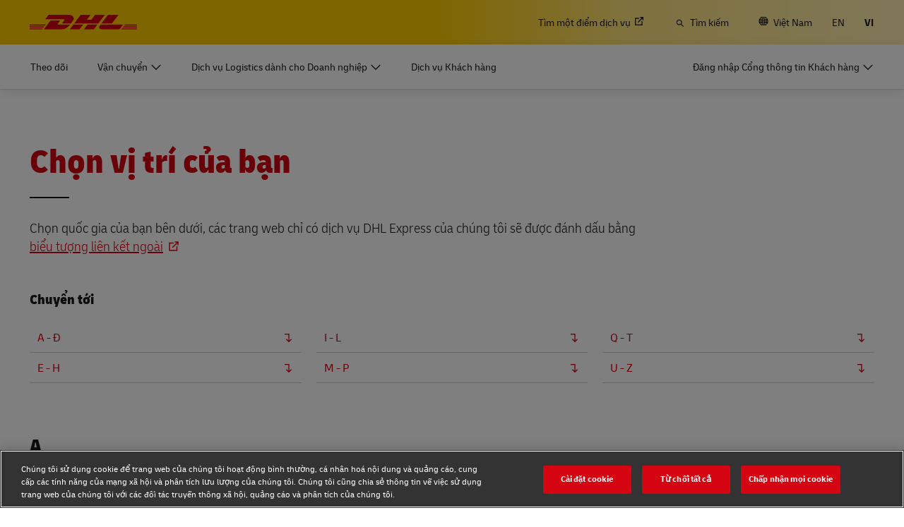

--- FILE ---
content_type: text/html; charset=UTF-8
request_url: https://www.dhl.com/vn-vi/home/location-selector.html
body_size: 26954
content:

<!DOCTYPE html>



<html lang="vi-VN" dir="ltr" class="full-width-grid left-aligned-grid  ">
	<head>
	<meta charset="utf-8"/>
	<title>Chọn vị trí của bạn - DHL - Việt Nam</title>
	
	
	
<link rel="preload" href="/etc/clientlibs/dhl/clientlib-all/css/bundle.38601f90d25907a1dc423fd714e290df.css" as="style" crossorigin/>
    
<link rel="preload" href="/etc/clientlibs/dhl/clientlib-all/assets/fonts/vietnamese-31e28cfac05cdcfbb7a5.woff2" as="font" crossorigin/>
<link rel="preload" href="/etc/clientlibs/dhl/clientlib-all/assets/fonts/vietnamese-90069a0bce9113e524a4.woff2" as="font" crossorigin/>
<link rel="preload" href="/etc/clientlibs/dhl/clientlib-all/assets/fonts/vietnamese-a0457b0bc6e329df732d.woff2" as="font" crossorigin/>
<link rel="preload" href="/etc/clientlibs/dhl/clientlib-all/assets/fonts/vietnamese-d456a6a5c39b83a17a74.woff2" as="font" crossorigin/>
	<meta http-equiv="X-UA-Compatible" content="IE=edge"/>
	<meta name="description" content="Vui lòng chọn vị trí bạn đang tìm kiếm"/>
	
	<meta name="language" content="vi-VN"/>
	<meta name="region" content="&#34;asia&#34;"/>
	<meta name="robots" content="noindex,follow"/>
	<link rel="canonical" href="https://www.dhl.com/vn-vi/home/chon-vi-tri.html"/>
	
<meta property="og:title" content="Chọn vị trí của bạn - DHL -"/>
<meta property="og:site_name" content="DHL"/>
<meta property="og:type" content="website"/>


<meta property="og:url" content="https://www.dhl.com/vn-vi/home/chon-vi-tri.html"/>
<meta property="og:description" content="Vui lòng chọn vị trí bạn đang tìm kiếm"/>
<meta property="og:locale" content="vi_VN"/>
	
	
	
	<meta name="google-site-verification" content="Owvc_x6-UK2jS5AO7XJyp-7jV4VNI44HGdikZAK-ePU"/>
	
	<meta name="viewport" content="width=device-width, initial-scale=1"/>
	<meta name="apple-mobile-web-app-capable" content="yes"/>
	<meta name="apple-mobile-web-app-status-bar-style" content="default"/>
	<meta name="format-detection" content="telephone=no"/>
	<meta name="analyticsId" content="9bc9561bef050b1f251e4252f288c2d9"/>
	<meta name="analyticsdata" content="{\\&quot;name\\&quot;:\\&quot;Choose your Location\\&quot;,\\&quot;type\\&quot;:\\&quot;Link\\&quot;,\\&quot;interaction\\&quot;:\\&quot;Click\\&quot;,\\&quot;position\\&quot;:\\&quot; \\&quot;,\\&quot;context\\&quot;:\\&quot;Search Results\\&quot;,\\&quot;attributes\\&quot;:{\\&quot;component\\&quot;:\\&quot;dhl\/components\/general\/search-results\\&quot;}}"/>
	<meta name="translations" content="{&quot;dhl-textsimplifier-activate&quot;:&quot;Simplify Text&quot;,&quot;dhl-textsimplifier-revert&quot;:&quot;Revert&quot;}"/>
	
	

	
	
	<script>
			dataLayer = {"page":{"pageInfo":{"analyticsId":"9bc9561bef050b1f251e4252f288c2d9","pageNameLegacy":"Location Selector Vietnam | VI","language":"vi-VN","publisher":"NA","pageName":"Choose your Location","businessUnit":"NA","projectName":"NA","pageType":"Structural"},"category":{"primaryCategory":"NA","subCategory1":"NA","subCategory2":"NA","contentType":"NA"},"attributes":{"campaign":"NA"}}};
			gnfPageTags = {"region":"asia","country":"vn"};
	</script>
	


 



    
<link rel="stylesheet" href="/etc.clientlibs/dhl/clientlibs/clientlib-core.min.css" type="text/css">
<script src="/etc.clientlibs/dhl/clientlibs/clientlib-core.min.js"></script>








    <link rel="stylesheet" href="/etc/clientlibs/dhl/clientlib-all/css/bundle.38601f90d25907a1dc423fd714e290df.css"/>
    
    
    
    
    
<link rel="stylesheet" href="/etc/clientlibs/dhl/clientlib-all/css/bundle-utapi-ui.38601f90d25907a1dc423fd714e290df.css"/>
    

<script src="https://assets.adobedtm.com/cd52279ef3fa/28cd5996a0e5/launch-ENa2e710b79eef40758cbb936003b8b231.min.js"></script>




</head>
	

<body class="no-js  ">
    <!--googleoff: all-->
    
<div class="c-nav-wcag">
    <span class="sr-only">Di chuyển và Nội dung</span>
    <ul>
        <li><a href="#wcag-main-content">Bỏ qua và chuyển đến nội dung chính</a></li>
        <li><a href="#wcag-footer">Bỏ qua và chuyển đến phần chân trang chính</a></li>
    </ul>
</div>

		
    
    
	
	
		
			

    



<div class="xf-content-height">
    


<div class="aem-Grid aem-Grid--12 aem-Grid--default--12 ">
    
    


<div class="c-country-selection-layer component-wide l-grid l-grid--left-s l-grid--center-m js--country-selection-layer" data-cookie="country" data-cookie-value="vn" data-cookie-validity="365" data-cookie-path="/">
	<div class="c-country-selection-layer--container l-grid l-grid--w-100pc-s">
		<div class="l-grid l-grid--w-100pc-s l-grid--left-m">
			<div class="l-grid l-grid--w-100pc-m-s">
				<div class="c-country-selection-layer--flag">
					<span class="flag-icon flag-icon-vn"></span>
				</div>
				<div class="c-country-selection-layer--copy-container l-grid l-grid--w-auto-s l-grid--middle-s l-grid--w-reset-m">
					<span class="c-country-selection-layer--copy">Bạn đang ở tại</span>
					<span class="c-country-selection-layer--copy"><strong>&nbsp;Việt Nam</strong></span>
				</div>
			</div>
			<div class="l-grid l-grid--w-100pc-m-s l-grid--w-100pc-s-l l-grid--w-100pc-s-m l-grid--w-100pc-s l-grid--w-reset-m">
				<button type="button" class="base-button js--country-selection-layer-close c--country-selection-layer-close js--cookie-set" data-tracking="{&quot;component&quot;:&quot;dhl/components/global/country-selection-layer&quot;,&quot;name&quot;:&quot;Stay on this site&quot;,&quot;topic&quot;:&quot;country selection layer&quot;}" aria-label="Ở lại này Việt Nam">
				<span>Ở lại trang này</span>
				</button>
				<span class="c-country-selection-layer--base-copy l-grid l-grid--w-100pc-s l-grid--center-s l-grid--middle-s l-grid--w-reset-m l-grid--left-m">hoặc</span>
				<a href="/vn-vi/home/chon-vi-tri.html" class="base-button base-button--white" data-tracking="{&quot;component&quot;:&quot;dhl/components/global/country-selection-layer&quot;,&quot;name&quot;:&quot;Select a different country&quot;,&quot;topic&quot;:&quot;country selection layer&quot;}">
	                <span>Chọn quốc gia khác</span>
	                </a>
			</div>
		</div>
	</div>
</div>

    
</div>

</div>
		

    



    <div class="c-global-newsflash--wrapper js--global-newsflash" data-jsonurl="/global/dhl/news-alerts.gnf.json" data-nosnippet>
        <div class="c-global-newsflash component-wide l-grid l-grid--left-s l-grid--bottom-s l-grid--nowrap-m js-global-newsflash">
            <div class="l-grid--w-90pc-s l-grid--w-90pc-m l-grid--left-m c-global-newsflash--content-wrapper">
                <em class="c-global-newsflash-icon-alert icon-exception"></em>
                <a data-linkname="newsflash" class="c-global-newsflash--copy js--global-newsflash--link c-global-newsflash--copy--mobile js-global-newsflash--copy--mobile link-internal link no-nowrap l-grid--hidden-m l-grid--visible-s has-icon" target="_blank" rel="noopener noreferrer" title="Xem những Cảnh báo có thể ảnh hưởng đến các dịch vụ DHL">Xem những Cảnh báo có thể ảnh hưởng đến các dịch vụ DHL
                    <span class="sr-only">Xem những Cảnh báo có thể ảnh hưởng đến các dịch vụ DHL</span>
                </a>
                <button class="c-global-newsflash-close link-icon icon-cancel js--global-newsflash-close" title="Close" aria-label="Close" tabindex="0">
        <span class="sr-only">Close</span>
      </button>
            </div>
        </div>
    </div>
 
	<!--googleon: all-->
    <div class="l-view has-no-stage">
        

<header>
	
		
			

    



<div class="xf-content-height">
    


<div class="aem-Grid aem-Grid--12 aem-Grid--default--12 ">
    
    








	
	
	
	
	
	

	
		<div class="c-navigation js--flyout-keyboardtrap" data-navigation-type="static" data-navigation-show-stick-after="0px">
			
			<nav class="c-navigation--bar c-navigation--bar--main" role="navigation" aria-label="Tính thiết thực">
				<div class="c-navigation--bar--wrapper component-wide l-grid--between-s l-grid--middle-s">
					<div class="c-navigation-logo-wrapper">
						<a href="/vn-vi/home.html" target="_self" title="Trang chủ DHL" class="c-navigation-logo">
							<img src="/content/dam/dhl/global/core/images/logos/dhl-logo.svg" alt="Trang chủ DHL"/>
							
						</a>
					</div>
					<ul class="c-navigation--menu c-navigation-menu--language-list-container">
						
						<li data-on-search-hide="false" class="c-nav-primary--globalnewsflash js--nav-primary--globalnewsflash not-visible">
							<a class="c-navigation-menu--meta-link link has-icon icon-exception" href="/global-en/global-news-alerts.html" target="_self" aria-label="Cảnh báo" rel="noopener noreferrer">
								<span class="c-navigation-menu--icon has-icon icon-exception sr-hidden" aria-hidden="true" tabindex="-1"></span>
								<span>Cảnh báo</span>
							</a>
						</li>
						
						
						<li data-on-search-hide="false">
							
							<a class="c-navigation-menu--meta-link link link-external   has-icon" href="/vn-vi/home/redirect/express/locator.html" target="_blank" data-analytics="{&quot;trackedInteractions&quot;:&quot;basic&quot;,&quot;interactionType&quot;:&quot;dhl_utf_contentInteraction&quot;,&quot;content&quot;:{&quot;name&quot;:&quot;Find a Location&quot;,&quot;type&quot;:&quot;Link&quot;,&quot;interaction&quot;:&quot;Click&quot;,&quot;position&quot;:&quot;&quot;,&quot;context&quot;:&quot;&quot;,&quot;attributes&quot;:{&quot;component&quot;:&quot;dhl/components/navigation/primaryxf&quot;,&quot;topic&quot;:&quot;primary navigation&quot;}}}" aria-describedby="a11y-message--new-window a11y-message--external-link" rel="noopener noreferrer">
								<span>Tìm một điểm dịch vụ </span>
								<span class="c-navigation-menu--decorator has-icon sr-hidden" aria-hidden="true" tabindex="-1"></span>
							</a>
						</li>

						
						
						
							<li>
								<form action="/vn-vi/home/search.html" method="GET" class="c-navigation-search--form js--navigation-search--form" data-open="" data-show-label="" id="nav-search-static_6f073469-ce08-4e11-b816-b3b25d4982be" role="search">
									<label for="nav-search-static--input_6f073469-ce08-4e11-b816-b3b25d4982be" class="c-navigation-search--input-label has-icon" tabindex="0" role="button">
										<span class="c-navigation-menu--icon has-icon icon-search sr-hidden" aria-hidden="true" tabindex="-1"></span>
										<span class="c-navigation-search--input-label-text">Tìm kiếm</span>
									</label>
									<div class="c-navigation-search--input-container">
										<em class="c-navigation-search--icon icon-search" aria-hidden="true" tabindex="-1"></em>
										<input class="c-navigation-search--input js--navigation-search--input" id="nav-search-static--input_6f073469-ce08-4e11-b816-b3b25d4982be" autocomplete="off" max-num-list="5" type="search" placeholder="Tìm kiếm dhl.com" name="q" data-target="#nav-search-static_6f073469-ce08-4e11-b816-b3b25d4982be" tabindex="0" role="combobox" aria-autocomplete="list" aria-controls="search-quick-list_6f073469-ce08-4e11-b816-b3b25d4982be" aria-expanded="false"/>
										<span class="c-navigation-search--close icon-cancel js--navigation-search--close" data-target="#nav-search-static_6f073469-ce08-4e11-b816-b3b25d4982be" role="button" tabindex="0" aria-label="Đóng thanh tìm kiếm" aria-expanded="true" aria-controls="search-quick-list_6f073469-ce08-4e11-b816-b3b25d4982be"></span>
									</div>
									
									<div class="c-navigation-search--quicklinks js--navigation-search--quicklinks">
										<ul class="shadow-small" id="search-quick-list_6f073469-ce08-4e11-b816-b3b25d4982be">
											
											
										</ul>
									</div>
									
								</form>
							</li>
							
							
							
								<li>
									
									
									<a class="c-navigation-menu--meta-link link has-icon icon-globe" href="/vn-vi/home/chon-vi-tri.html" title="Chọn địa điểm">
										<span class="c-navigation-menu--icon has-icon icon-globe sr-hidden" aria-hidden="true" tabindex="-1"></span>
										<span>Việt Nam</span>
									</a>
								</li>
								
								
								<li class="c-navigation-menu--language-list">
									
									<a class="c-navigation-menu--meta-link link has-icon js--nav-lang" href="/vn-en/home/location-selector.html" data-selected="false" target="_self" aria-label="Chuyển ngôn ngữ sang: English" aria-hidden="false" tabindex="0" rel="">
										EN
									</a>
								</li>
<li class="c-navigation-menu--language-list">
									
									<span class="c-navigation-menu--meta-link is-selected sr-hidden" data-selected="true" aria-label="Tiếng Việt" aria-hidden="true" tabindex="-1" rel="">
										VI
									</span>
								</li>

							
							
					</ul>
					<button class="c-navigation-mobile-menu--button js--close-trap-prefer" aria-controls="static_menu_6faf69ca-3982-42e5-bbf8-2e2de77b87ca" aria-label="Mở và đóng danh mục" aria-expanded="false">
						<div class="c-navigation-mobile-menu--bar" aria-hidden="true"></div>
						<div class="c-navigation-mobile-menu--bar" aria-hidden="true"></div>
						<div class="c-navigation-mobile-menu--bar" aria-hidden="true"></div>
					</button>
				</div>
				<!--Mobile -  Primary Nav -->
				<div class="c-navigation-mobile-menu" id="static_menu_6faf69ca-3982-42e5-bbf8-2e2de77b87ca">
					<ul class="c-navigation--menu c-navigation-mobile-menu" role="list" data-scrollable="" data-scroll-menu="">
						<li>
							
							
							
	
	<div class="c-navigation-flyout">
	
	
		<a class="c-navigation-menu--link link has-icon    " href="/vn-vi/home/theo-doi.html" data-analytics="{&quot;trackedInteractions&quot;:&quot;basic&quot;,&quot;interactionType&quot;:&quot;dhl_utf_contentInteraction&quot;,&quot;content&quot;:{&quot;name&quot;:&quot;Track&quot;,&quot;type&quot;:&quot;Link&quot;,&quot;interaction&quot;:&quot;Click&quot;,&quot;position&quot;:&quot;&quot;,&quot;context&quot;:&quot;&quot;,&quot;attributes&quot;:{&quot;component&quot;:&quot;dhl/components/navigation/primaryxf&quot;,&quot;topic&quot;:&quot;primary navigation&quot;}}}" data-selected="false">
			<span class="  sr-hidden" aria-hidden="true" tabindex="-1"></span>
			<span>Theo dõi</span>
			<span class="c-navigation-menu--decorator has-icon sr-hidden" aria-hidden="true" tabindex="-1"></span>
		</a>
	</div>

						</li>
<li>
							
							
							
	<div id="c-navigation-flyout-id-flyout_0586311c-59f6-4f8b-bf12-4cf4d0757422" class="c-navigation-flyout js--navigation-flyout js--auto-close-on-tab-out js--auto-close-desktop" data-flyout-selected="false" data-flyout-open-by-default="false">
		<button class="c-navigation-menu--button js--close-trap has-icon  " aria-expanded="false" data-flyout-target="#c-navigation-flyout-id-flyout_0586311c-59f6-4f8b-bf12-4cf4d0757422" aria-controls="c-navigation-flyout-id-flyout_0586311c-59f6-4f8b-bf12-4cf4d0757422-aria" data-analytics="{&quot;trackedInteractions&quot;:&quot;basic&quot;,&quot;interactionType&quot;:&quot;dhl_utf_contentInteraction&quot;,&quot;content&quot;:{&quot;name&quot;:&quot;Ship&quot;,&quot;type&quot;:&quot;Button&quot;,&quot;interaction&quot;:&quot;Click&quot;,&quot;position&quot;:&quot;&quot;,&quot;context&quot;:&quot;&quot;,&quot;attributes&quot;:{&quot;component&quot;:&quot;dhl/components/navigation/primaryxf&quot;,&quot;topic&quot;:&quot;primary navigation&quot;}}}">
			<span>Vận chuyển</span>
		</button>
		<div class="c-navigation-flyout-container" tabindex="-1" aria-hidden="true" data-flyout-container="" id="c-navigation-flyout-id-flyout_0586311c-59f6-4f8b-bf12-4cf4d0757422-aria">
			<div class="c-navigation-flyout-content" data-flyout-size="full" data-flyout-content="">
				<div>
					

    



<div class="xf-content-height">
    


<div class="aem-Grid aem-Grid--12 aem-Grid--default--12 ">
    
    <div class="container aem-GridColumn aem-GridColumn--default--12">

    
    
    
    <span class="link-anchor" id="root_container_copy"></span>
    
    
    
    
        
    
        
    
        
    
        
    
        
    
        
    
        
    
        
    
        
    
        
    
        
    
    
    
    <div id="container-b27341b098" class="cmp-container cmp-container--white
		 
		     
         cmp-container--gutter-21
         cmp-container--padding-size-14
         
         
         
         
         cmp-container--left-on-top
		 
         
		 
         
         ">
        


<div class="aem-Grid aem-Grid--12 aem-Grid--tablet--12 aem-Grid--default--12 ">
    
    <div class="list bullet-type-none top-margin aem-GridColumn--tablet--12 aem-GridColumn--offset--tablet--0 aem-GridColumn--tablet--none aem-GridColumn aem-GridColumn--default--12"><span class="link-anchor" id="root_container_copy_list"></span>
<ul id="list-c0387635f3" class="cmp-list">
    
    
    <li class="cmp-list__item ">
    

  <a class="cmp-list__item-link cmp-list__item-link--internal" href="/vn-vi/home/nhan-bao-gia.html" data-analytics="{&quot;trackedInteractions&quot;:&quot;basic&quot;,&quot;interactionType&quot;:&quot;dhl_utf_contentInteraction&quot;,&quot;content&quot;:{&quot;name&quot;:&quot;Get a Quote&quot;,&quot;type&quot;:&quot;Link&quot;,&quot;interaction&quot;:&quot;Click&quot;,&quot;position&quot;:&quot;&quot;,&quot;context&quot;:&quot;Document and Package&quot;,&quot;attributes&quot;:{&quot;component&quot;:&quot;dhl/components/core/list&quot;,&quot;topic&quot;:&quot;ship mobile flyout&quot;}}}">
      <span class="cmp-list__item-title">Nhận Báo giá</span>
      
      <span class="cmp-list__item-decorator" aria-hidden="true" tabindex="-1"></span>
  </a>
  
</li>

    
    
    <li class="cmp-list__item ">
    

  <a class="cmp-list__item-link cmp-list__item-link--internal" href="/vn-vi/home/dat-truc-tuyen.html" data-analytics="{&quot;trackedInteractions&quot;:&quot;basic&quot;,&quot;interactionType&quot;:&quot;dhl_utf_contentInteraction&quot;,&quot;content&quot;:{&quot;name&quot;:&quot;Ship Now&quot;,&quot;type&quot;:&quot;Link&quot;,&quot;interaction&quot;:&quot;Click&quot;,&quot;position&quot;:&quot;&quot;,&quot;context&quot;:&quot;Document and Package&quot;,&quot;attributes&quot;:{&quot;component&quot;:&quot;dhl/components/core/list&quot;,&quot;topic&quot;:&quot;ship mobile flyout&quot;}}}">
      <span class="cmp-list__item-title">Gửi hàng Ngay</span>
      
      <span class="cmp-list__item-decorator" aria-hidden="true" tabindex="-1"></span>
  </a>
  
</li>

    
    
    <li class="cmp-list__item ">
    

  <a class="cmp-list__item-link cmp-list__item-link--internal" href="/vn-vi/home/request-a-business-account.html" data-analytics="{&quot;trackedInteractions&quot;:&quot;basic&quot;,&quot;interactionType&quot;:&quot;dhl_utf_contentInteraction&quot;,&quot;content&quot;:{&quot;name&quot;:&quot;Request a Business Account&quot;,&quot;type&quot;:&quot;Link&quot;,&quot;interaction&quot;:&quot;Click&quot;,&quot;position&quot;:&quot;&quot;,&quot;context&quot;:&quot;Document and Package&quot;,&quot;attributes&quot;:{&quot;component&quot;:&quot;dhl/components/core/list&quot;,&quot;topic&quot;:&quot;ship mobile flyout&quot;}}}">
      <span class="cmp-list__item-title">Yêu cầu mở tài khoản doanh nghiệp</span>
      
      <span class="cmp-list__item-decorator" aria-hidden="true" tabindex="-1"></span>
  </a>
  
</li>
</ul>

    

</div>
<div class="title title-margin-top aem-GridColumn--tablet--12 aem-GridColumn--offset--tablet--0 aem-GridColumn--tablet--none aem-GridColumn aem-GridColumn--default--12"><span class="link-anchor" id="root_container_copy_title"></span>




<div class="cmp-title" id="title-7a375aae45">
     <h2 class="cmp-title__text cmp-title__text--level5">
		 
			Tài liệu và Kiện hàng
		
	</h2>
</div>

    
</div>
<div class="text text-grey text-margin-none aem-GridColumn aem-GridColumn--default--12"><span class="link-anchor" id="root_container_copy_text"></span>




<div id="text-81382d89d5" class="cmp-text">
     <p class="cmp-text__inline-text cmp-text__inline-text--small-body-copy">Cá nhân và Doanh nghiệp</p>     
</div>

    
</div>
<div class="separator separator-color-gray aem-GridColumn aem-GridColumn--default--12">
<span class="link-anchor" id="root_container_copy_separator"></span>
<div class="cmp-separator" id="separator-e3564d0fea">
	<hr class="cmp-separator__horizontal-rule" aria-hidden="true" role="none"/>
</div></div>
<div class="list bullet-type-none top-margin aem-GridColumn--tablet--12 aem-GridColumn--offset--tablet--0 aem-GridColumn--tablet--none aem-GridColumn aem-GridColumn--default--12"><span class="link-anchor" id="root_container_copy_list_copy"></span>
<ul id="list-f1d342d483" class="cmp-list">
    
    
    <li class="cmp-list__item ">
    

  <a class="cmp-list__item-link cmp-list__item-link--internal" href="/vn-vi/home/chuyen-phat-nhanh.html" data-analytics="{&quot;trackedInteractions&quot;:&quot;basic&quot;,&quot;interactionType&quot;:&quot;dhl_utf_contentInteraction&quot;,&quot;content&quot;:{&quot;name&quot;:&quot;Express document and package shipping&quot;,&quot;type&quot;:&quot;Link&quot;,&quot;interaction&quot;:&quot;Click&quot;,&quot;position&quot;:&quot;&quot;,&quot;context&quot;:&quot;Document and Package&quot;,&quot;attributes&quot;:{&quot;component&quot;:&quot;dhl/components/core/list&quot;,&quot;topic&quot;:&quot;ship mobile flyout&quot;}}}">
      <span class="cmp-list__item-title">Vận chuyển nhanh tài liệu và hàng hóa</span>
      
      <span class="cmp-list__item-decorator" aria-hidden="true" tabindex="-1"></span>
  </a>
  
</li>
</ul>

    

</div>
<div class="title title-margin-bottom title-margin-top aem-GridColumn--tablet--12 aem-GridColumn--offset--tablet--0 aem-GridColumn--tablet--none aem-GridColumn aem-GridColumn--default--12"><span class="link-anchor" id="root_container_copy_title_copy"></span>




<div class="cmp-title" id="title-f89b161897">
     <h2 class="cmp-title__text cmp-title__text--level5">
		 
			Pallet, Container và Hàng hóa rời (Chỉ dành cho Doanh nghiệp)
		
	</h2>
</div>

    
</div>
<div class="separator separator-color-gray aem-GridColumn aem-GridColumn--default--12">
<span class="link-anchor" id="root_container_copy_separator_copy"></span>
<div class="cmp-separator" id="separator-05d4cc52eb">
	<hr class="cmp-separator__horizontal-rule" aria-hidden="true" role="none"/>
</div></div>
<div class="list bullet-type-none top-margin spacing-large aem-GridColumn aem-GridColumn--default--12"><span class="link-anchor" id="root_container_copy_list_1031938493_copy"></span>
<ul id="list-6a3d15d103" class="cmp-list">
    
    
    <li class="cmp-list__item ">
    

  <a class="cmp-list__item-link cmp-list__item-link--internal" href="/vn-vi/home/global-forwarding.html" data-analytics="{&quot;trackedInteractions&quot;:&quot;basic&quot;,&quot;interactionType&quot;:&quot;dhl_utf_contentInteraction&quot;,&quot;content&quot;:{&quot;name&quot;:&quot;Explore Freight Services&quot;,&quot;type&quot;:&quot;Link&quot;,&quot;interaction&quot;:&quot;Click&quot;,&quot;position&quot;:&quot;&quot;,&quot;context&quot;:&quot;Document and Package&quot;,&quot;attributes&quot;:{&quot;component&quot;:&quot;dhl/components/core/list&quot;,&quot;topic&quot;:&quot;ship mobile flyout&quot;}}}">
      <span class="cmp-list__item-title">Khám phá Dịch vụ Vận chuyển</span>
      
      <span class="cmp-list__item-decorator" aria-hidden="true" tabindex="-1"></span>
  </a>
  
</li>
</ul>

    

</div>
<div class="title title-margin-bottom title-margin-top aem-GridColumn aem-GridColumn--default--12"><span class="link-anchor" id="root_container_copy_title_copy_2019125951"></span>




<div class="cmp-title" id="title-df41e531d8">
     <h2 class="cmp-title__text cmp-title__text--level5">
		 
			DHL cho khách hàng doanh nghiệp 
		
	</h2>
</div>

    
</div>
<div class="separator separator-color-gray aem-GridColumn aem-GridColumn--default--12">
<span class="link-anchor" id="root_container_copy_separator_copy_2103585291"></span>
<div class="cmp-separator" id="separator-8fb313252b">
	<hr class="cmp-separator__horizontal-rule" aria-hidden="true" role="none"/>
</div></div>
<div class="list bullet-type-none top-margin spacing-large aem-GridColumn--tablet--12 aem-GridColumn--offset--tablet--0 aem-GridColumn--tablet--none aem-GridColumn aem-GridColumn--default--12"><span class="link-anchor" id="root_container_copy_list_1031938493_copy_1784895145"></span>
<ul id="list-74779865c5" class="cmp-list">
    
    
    <li class="cmp-list__item ">
    

  <a class="cmp-list__item-link cmp-list__item-link--internal" href="/vn-vi/home/dhl-cho-khach-hang-doanh-nghiep.html" data-analytics="{&quot;trackedInteractions&quot;:&quot;basic&quot;,&quot;interactionType&quot;:&quot;dhl_utf_contentInteraction&quot;,&quot;content&quot;:{&quot;name&quot;:&quot;Explore Our Business Offerings&quot;,&quot;type&quot;:&quot;Link&quot;,&quot;interaction&quot;:&quot;Click&quot;,&quot;position&quot;:&quot;&quot;,&quot;context&quot;:&quot;Document and Package&quot;,&quot;attributes&quot;:{&quot;component&quot;:&quot;dhl/components/core/list&quot;,&quot;topic&quot;:&quot;ship mobile flyout&quot;}}}">
      <span class="cmp-list__item-title">Khám phá các dịch vụ dành cho doanh nghiệp của chúng tôi</span>
      
      <span class="cmp-list__item-decorator" aria-hidden="true" tabindex="-1"></span>
  </a>
  
</li>
</ul>

    

</div>

    
</div>

    </div>

    
</div>

    
</div>

</div>
				</div>
			</div>
		</div>
	</div>
	

						</li>
<li>
							
							
							
	<div id="c-navigation-flyout-id-flyout_f9a8cf8a-9d05-4bdd-868d-b557fed16456" class="c-navigation-flyout js--navigation-flyout js--auto-close-on-tab-out js--auto-close-desktop" data-flyout-selected="false" data-flyout-open-by-default="false">
		<button class="c-navigation-menu--button js--close-trap has-icon  " aria-expanded="false" data-flyout-target="#c-navigation-flyout-id-flyout_f9a8cf8a-9d05-4bdd-868d-b557fed16456" aria-controls="c-navigation-flyout-id-flyout_f9a8cf8a-9d05-4bdd-868d-b557fed16456-aria" data-analytics="{&quot;trackedInteractions&quot;:&quot;basic&quot;,&quot;interactionType&quot;:&quot;dhl_utf_contentInteraction&quot;,&quot;content&quot;:{&quot;name&quot;:&quot;Enterprise Logistics Services&quot;,&quot;type&quot;:&quot;Button&quot;,&quot;interaction&quot;:&quot;Click&quot;,&quot;position&quot;:&quot;&quot;,&quot;context&quot;:&quot;&quot;,&quot;attributes&quot;:{&quot;component&quot;:&quot;dhl/components/navigation/primaryxf&quot;,&quot;topic&quot;:&quot;primary navigation&quot;}}}">
			<span>Dịch vụ Logistics dành cho Doanh nghiệp</span>
		</button>
		<div class="c-navigation-flyout-container" tabindex="-1" aria-hidden="true" data-flyout-container="" id="c-navigation-flyout-id-flyout_f9a8cf8a-9d05-4bdd-868d-b557fed16456-aria">
			<div class="c-navigation-flyout-content" data-flyout-size="full" data-flyout-content="">
				<div>
					

    



<div class="xf-content-height">
    


<div class="aem-Grid aem-Grid--12 aem-Grid--default--12 ">
    
    <div class="container aem-GridColumn aem-GridColumn--default--12">

    
    
    
    <span class="link-anchor" id="root_container"></span>
    
    
    
    
        
    
        
    
    
    
    <div id="container-a3164425f4" class="cmp-container cmp-container--white
		 
		     
         cmp-container--gutter-21
         cmp-container--padding-size-0
         
         
         
         
         cmp-container--left-on-top
		 
         
		 
         
         ">
        


<div class="aem-Grid aem-Grid--12 aem-Grid--tablet--12 aem-Grid--default--12 aem-Grid--phone--12 ">
    
    <div class="container aem-GridColumn--tablet--12 aem-GridColumn--offset--tablet--0 aem-GridColumn--default--none aem-GridColumn--phone--none aem-GridColumn--phone--12 aem-GridColumn--tablet--none aem-GridColumn aem-GridColumn--default--6 aem-GridColumn--offset--phone--0 aem-GridColumn--offset--default--0">

    
    
    
    <span class="link-anchor" id="container_container"></span>
    <span class="link-anchor" id="root_container_container"></span>
    
    
    
        
    
        
    
        
    
        
    
    
    
    <div id="container-0f43b72e9b" class="cmp-container cmp-container--white
		 
		     
         cmp-container--gutter-21
         cmp-container--padding-size-14
         
         
         
         
         cmp-container--left-on-top
		 
         
		 
         
         ">
        


<div class="aem-Grid aem-Grid--6 aem-Grid--tablet--12 aem-Grid--default--6 aem-Grid--phone--12 ">
    
    <div class="text text-left text-default text-black text-margin-top aem-GridColumn--tablet--12 aem-GridColumn--phone--12 aem-GridColumn aem-GridColumn--default--6"><span class="link-anchor" id="container_container_text"></span>




<div id="text-1bc38a0837" class="cmp-text">
     <p class="cmp-text__inline-text cmp-text__inline-text--small-body-copy"><span class="cmp-text__inline-text cmp-text__inline-text--regular-body-copy">Bộ phận Chuỗi Cung ứng của chúng tôi tạo ra nhiều giải pháp phù hợp cho từng doanh nghiệp với quy mô khác nhau.</span></p>
<p class="cmp-text__inline-text cmp-text__inline-text--small-body-copy"><span class="cmp-text__inline-text cmp-text__inline-text--regular-body-copy">Khám phá điều gì khiến DHL Supply Chain là nhà cung cấp logistics (3PL) hoàn hảo cho bạn.</span></p>     
</div>

    
</div>
<div class="button button-margin-top aem-GridColumn--tablet--12 aem-GridColumn--phone--12 aem-GridColumn aem-GridColumn--default--6"><span class="link-anchor" id="container_container_button"></span>


<a class="cmp-button" id="button-9ef981cffd" href="/vn-vi/home/chuoi-cung-ung.html" target="_self" data-analytics="{&quot;trackedInteractions&quot;:&quot;basic&quot;,&quot;interactionType&quot;:&quot;dhl_utf_contentInteraction&quot;,&quot;content&quot;:{&quot;name&quot;:&quot;Explore DHL Supply Chain&quot;,&quot;type&quot;:&quot;Button&quot;,&quot;interaction&quot;:&quot;Click&quot;,&quot;position&quot;:&quot;&quot;,&quot;context&quot;:&quot;&quot;,&quot;attributes&quot;:{&quot;component&quot;:&quot;dhl/components/core/button&quot;,&quot;name&quot;:&quot;Explore DHL Supply Chain&quot;,&quot;topic&quot;:&quot;enterprise logistics services flyout&quot;}}}" data-cmp-clickable="false">
	
    
    

    <span class="cmp-button__text">Tìm hiểu về DHL Supply Chain </span>
</a>

    

</div>



    
</div>

    </div>

    
</div>



    
</div>

    </div>

    
</div>

    
</div>

</div>
				</div>
			</div>
		</div>
	</div>
	

						</li>
<li>
							
							
							
	
	<div class="c-navigation-flyout">
	
	
		<a class="c-navigation-menu--link link has-icon    " href="/vn-vi/home/dich-vu-khach-hang.html" data-analytics="{&quot;trackedInteractions&quot;:&quot;basic&quot;,&quot;interactionType&quot;:&quot;dhl_utf_contentInteraction&quot;,&quot;content&quot;:{&quot;name&quot;:&quot;Customer Service&quot;,&quot;type&quot;:&quot;Link&quot;,&quot;interaction&quot;:&quot;Click&quot;,&quot;position&quot;:&quot;&quot;,&quot;context&quot;:&quot;&quot;,&quot;attributes&quot;:{&quot;component&quot;:&quot;dhl/components/navigation/primaryxf&quot;,&quot;topic&quot;:&quot;primary navigation&quot;}}}" data-selected="false">
			<span class="  sr-hidden" aria-hidden="true" tabindex="-1"></span>
			<span>Dịch vụ Khách hàng</span>
			<span class="c-navigation-menu--decorator has-icon sr-hidden" aria-hidden="true" tabindex="-1"></span>
		</a>
	</div>

						</li>

						<li>
							
							
							
	
	<div class="c-navigation-flyout">
	
	
		<a class="c-navigation-menu--link link has-icon login-button   " href="/vn-vi/home/dang-nhap.html" data-analytics="{&quot;trackedInteractions&quot;:&quot;basic&quot;,&quot;interactionType&quot;:&quot;dhl_utf_contentInteraction&quot;,&quot;content&quot;:{&quot;name&quot;:&quot;Customer Portal Logins&quot;,&quot;type&quot;:&quot;Link&quot;,&quot;interaction&quot;:&quot;Click&quot;,&quot;position&quot;:&quot;&quot;,&quot;context&quot;:&quot;&quot;,&quot;attributes&quot;:{&quot;component&quot;:&quot;dhl/components/navigation/primaryxf&quot;,&quot;topic&quot;:&quot;primary navigation&quot;}}}" data-selected="false">
			<span class="c-navigation-menu--icon has-icon  sr-hidden" aria-hidden="true" tabindex="-1"></span>
			<span>Đăng nhập Cổng thông tin Khách hàng</span>
			<span class="c-navigation-menu--decorator has-icon sr-hidden" aria-hidden="true" tabindex="-1"></span>
		</a>
	</div>

						</li>
						
	
	
	<li data-on-search-hide="" class="c-nav-primary--globalnewsflash js--nav-primary--globalnewsflash not-visible">
		<a class="c-navigation-menu--meta-link link has-icon icon-exception" href="/global-en/global-news-alerts.html" data-selected="" target="_self" aria-label="Cảnh báo" rel="noopener noreferrer">
			<span class="c-navigation-menu--icon has-icon icon-exception sr-hidden" aria-hidden="true" tabindex="-1"></span>
			<span>Cảnh báo</span>
			<span class="c-navigation-menu--decorator has-icon sr-hidden" aria-hidden="true" tabindex="-1"></span>
		</a>
	</li>
	
	
	<li data-on-search-hide="">
		
		<a class="c-navigation-menu--meta-link link link-external has-icon" href="/vn-vi/home/redirect/express/locator.html" target="_blank" aria-describedby="a11y-message--new-window" data-analytics="{&quot;trackedInteractions&quot;:&quot;basic&quot;,&quot;interactionType&quot;:&quot;dhl_utf_contentInteraction&quot;,&quot;content&quot;:{&quot;name&quot;:&quot;Find a Location&quot;,&quot;type&quot;:&quot;Link&quot;,&quot;interaction&quot;:&quot;Click&quot;,&quot;position&quot;:&quot;&quot;,&quot;context&quot;:&quot;&quot;,&quot;attributes&quot;:{&quot;component&quot;:&quot;dhl/components/navigation/primaryxf&quot;,&quot;topic&quot;:&quot;primary navigation&quot;}}}" rel="noopener noreferrer">
			<span>Tìm một điểm dịch vụ </span>
			<span class="c-navigation-menu--decorator has-icon sr-hidden" aria-hidden="true" tabindex="-1"></span>
		</a>
	</li>

	
	
	<li>
		
		<form action="/vn-vi/home/search.html" method="GET" class="c-navigation-search--form js--navigation-search--form" data-open="" id="nav-search-mobile_1e82c2ea-5978-4203-b10c-c76ace238baf">
			<label for="nav-search-mobile--input_1e82c2ea-5978-4203-b10c-c76ace238baf" class="c-navigation-search--input-label has-icon" tabindex="0" role="button">
				<span class="c-navigation-menu--icon has-icon icon-search sr-hidden" aria-hidden="true" tabindex="-1"></span>
				<span class="c-navigation-search--input-label-text">Tìm kiếm</span>
			</label>
			<div class="c-navigation-search--input-container">
				<em class="c-navigation-search--icon icon-search" aria-hidden="true" tabindex="-1"></em>
				<input class="c-navigation-search--input js--navigation-search--input" id="nav-search-mobile--input_1e82c2ea-5978-4203-b10c-c76ace238baf" autocomplete="off" max-num-list="5" type="text" placeholder="Tìm kiếm dhl.com" name="q" data-target="#nav-search-mobile_1e82c2ea-5978-4203-b10c-c76ace238baf" tabindex="0" role="combobox" aria-autocomplete="list" aria-owns="search-quick-list_1e82c2ea-5978-4203-b10c-c76ace238baf_mobile" aria-expanded="false"/>
				<span class="c-navigation-search--close icon-cancel js--navigation-search--close" data-target="#nav-search-mobile_1e82c2ea-5978-4203-b10c-c76ace238baf" tabindex="0" aria-label="Đóng thanh tìm kiếm" role="button" aria-expanded="true" aria-controls="search-quick-list_1e82c2ea-5978-4203-b10c-c76ace238baf_mobile"></span>
			</div>
			<div class="c-navigation-search--quicklinks js--navigation-search--quicklinks">
				<ul class="shadow-small" id="search-quick-list_1e82c2ea-5978-4203-b10c-c76ace238baf_mobile">
					
					
				</ul>
			</div>
		</form>
	</li>
	
	
	
		<li>
			
			<a class="c-navigation-menu--meta-link link has-icon" href="/vn-vi/home/chon-vi-tri.html" aria-label="Chọn địa điểm">
						<span class="flag-icon flag-icon-vn">Thay đổi địa điểm
							(VN)</span>
			</a>
		</li>
		
		
		<li class="c-navigation-menu--language-list">
			<a class="c-navigation-menu--meta-link">
				<span> chọn ngôn ngữ</span>
			</a>
			
				
				<a class="c-navigation-menu--meta-link link has-icon js--nav-lang" href="/vn-en/home/location-selector.html" data-selected="false" target="_self" aria-label="Chuyển ngôn ngữ sang: English" aria-hidden="false" tabindex="0" rel="">
					EN
				</a>
			
				
				<span class="c-navigation-menu--meta-link is-selected sr-hidden" data-selected="true" aria-label="Tiếng Việt" aria-hidden="true" tabindex="-1" rel="">
					VI
				</span>
			
		</li>
	
	

					</ul>
				</div>
			</nav>
			
			
			<nav class="c-navigation--bar c-navigation--bar--sub " role="navigation" aria-label="Điều hướng chính">
				<div class="c-navigation--bar--wrapper component-wide l-grid--between-s l-grid--middle-s" data-scroll-container="" data-scrollable="">
					<ul tabindex="-1" class="js--nav-primary-menu-left c-navigation--menu c-navigation--menu-left" role="list" data-scrollable="" data-scroll-menu="">
						<li>
							
							
							
	
	<div class="c-navigation-flyout">
	
	
		<a class="c-navigation-menu--link link has-icon    " href="/vn-vi/home/theo-doi.html" data-analytics="{&quot;trackedInteractions&quot;:&quot;basic&quot;,&quot;interactionType&quot;:&quot;dhl_utf_contentInteraction&quot;,&quot;content&quot;:{&quot;name&quot;:&quot;Track&quot;,&quot;type&quot;:&quot;Link&quot;,&quot;interaction&quot;:&quot;Click&quot;,&quot;position&quot;:&quot;&quot;,&quot;context&quot;:&quot;&quot;,&quot;attributes&quot;:{&quot;component&quot;:&quot;dhl/components/navigation/primaryxf&quot;,&quot;topic&quot;:&quot;primary navigation&quot;}}}" data-selected="false">
			<span class="  sr-hidden" aria-hidden="true" tabindex="-1"></span>
			<span>Theo dõi</span>
			<span class="c-navigation-menu--decorator has-icon sr-hidden" aria-hidden="true" tabindex="-1"></span>
		</a>
	</div>

						</li>
<li>
							
							
							
	<div id="c-navigation-flyout-id-flyout_820c2b68-8598-4c78-b775-5e19fbc73b5a" class="c-navigation-flyout js--navigation-flyout js--auto-close-on-tab-out js--auto-close-desktop" data-flyout-selected="false" data-flyout-open-by-default="false">
		<button class="c-navigation-menu--button js--close-trap has-icon  " aria-expanded="false" data-flyout-target="#c-navigation-flyout-id-flyout_820c2b68-8598-4c78-b775-5e19fbc73b5a" aria-controls="c-navigation-flyout-id-flyout_820c2b68-8598-4c78-b775-5e19fbc73b5a-aria" data-analytics="{&quot;trackedInteractions&quot;:&quot;basic&quot;,&quot;interactionType&quot;:&quot;dhl_utf_contentInteraction&quot;,&quot;content&quot;:{&quot;name&quot;:&quot;Ship&quot;,&quot;type&quot;:&quot;Button&quot;,&quot;interaction&quot;:&quot;Click&quot;,&quot;position&quot;:&quot;&quot;,&quot;context&quot;:&quot;&quot;,&quot;attributes&quot;:{&quot;component&quot;:&quot;dhl/components/navigation/primaryxf&quot;,&quot;topic&quot;:&quot;primary navigation&quot;}}}">
			<span>Vận chuyển</span>
		</button>
		<div class="c-navigation-flyout-container" tabindex="-1" aria-hidden="true" data-flyout-container="" id="c-navigation-flyout-id-flyout_820c2b68-8598-4c78-b775-5e19fbc73b5a-aria">
			<div class="c-navigation-flyout-content" data-flyout-size="full" data-flyout-content="">
				<div>
					

    



<div class="xf-content-height">
    


<div class="aem-Grid aem-Grid--12 aem-Grid--default--12 ">
    
    <div class="container aem-GridColumn aem-GridColumn--default--12">

    
    
    
    <span class="link-anchor" id="root_container"></span>
    
    
    
    
        
    
        
    
    
    
    <div id="container-9df949c1f2" class="cmp-container cmp-container--white
		 
		     
         
         cmp-container--padding-size-0
         cmp-container--equal-height-desktop
         
         
         
         cmp-container--left-on-top
		 
         
		 
         
         ">
        


<div class="aem-Grid aem-Grid--12 aem-Grid--default--12 ">
    
    <div class="container container-border-grey-right aem-GridColumn--default--none aem-GridColumn aem-GridColumn--default--3 aem-GridColumn--offset--default--0">

    
    
    
    <span class="link-anchor" id="container_container"></span>
    <span class="link-anchor" id="root_container_container"></span>
    
    
    
        
    
        
    
        
    
        
    
        
    
        
    
    
    
    <div id="container-657e417c1a" class="cmp-container cmp-container--white
		 
		 cmp-container--padding-position-top cmp-container--padding-position-bottom  cmp-container--padding-position-right 
         
         cmp-container--padding-size-21
         
         
         
         
         cmp-container--left-on-top
		 
         
		 
         
         ">
        


<div class="aem-Grid aem-Grid--3 aem-Grid--default--3 ">
    
    <div class="title title-left title-red title-margin-none aem-GridColumn aem-GridColumn--default--3"><span class="link-anchor" id="container_container_title"></span>




<div class="cmp-title" id="title-a3eeb5ffd3">
     <h2 class="cmp-title__text cmp-title__text--level4">
		 
			BẮT ĐẦU VẬN CHUYỂN
		
	</h2>
</div>

    
</div>
<div class="separator separator-margin-top separator-color-gray aem-GridColumn aem-GridColumn--default--3">
<span class="link-anchor" id="container_container_separator"></span>
<div class="cmp-separator" id="separator-512727313b">
	<hr class="cmp-separator__horizontal-rule" aria-hidden="true" role="none"/>
</div></div>
<div class="teaser teaser-horizontal teaser-horizontal-just-headline teaser-with-image-icon teaser-hide-copy teaser-align-left teaser-top-margin aem-GridColumn aem-GridColumn--default--3">
<span class="link-anchor" id="container_container_teaser"></span>



<div id="teaser-a2769e54c0" class="cmp-teaser cmp-teaser--with-overlay-link">
	
	<a class="cmp-teaser__link " href="/vn-vi/home/nhan-bao-gia.html" tabindex="0" target="_self" data-cmp-clickable="false" data-analytics="{&quot;trackedInteractions&quot;:&quot;basic&quot;,&quot;interactionType&quot;:&quot;dhl_utf_contentInteraction&quot;,&quot;content&quot;:{&quot;name&quot;:&quot;Get a Quote&quot;,&quot;type&quot;:&quot;Button&quot;,&quot;interaction&quot;:&quot;Click&quot;,&quot;position&quot;:&quot;&quot;,&quot;context&quot;:&quot;START SHIPPING&quot;,&quot;attributes&quot;:{&quot;component&quot;:&quot;dhl/components/core/teaser&quot;}}}">
	
		
    <div class="cmp-teaser__image"><span class="link-anchor" id="container_container_teaser"></span>
 

<div id="image-a2769e54c0" class="cmp-image" itemscope itemtype="http://schema.org/ImageObject" data-cmp-is="image" data-cmp-lazy="true" data-cmp-lazythreshold="0" data-cmp-src="/content/experience-fragments/dhl/vi/core/primary_navigation/flyouts/ship_desktop/standard_dgf_exp_ship_desktop/sme_hub_standard_dgf_exp_ship_desktop/_jcr_content/root/container/container/teaser.coreimg{.width}.svg/1760626868025/manifest-received-rgb-red.svg" data-asset="/content/dam/dhl/global/core/images/icons/general-icons/manifest_received_rgb_red.svg">
    
        <noscript data-cmp-hook-image="noscript">
            
                <img src="/content/experience-fragments/dhl/vi/core/primary_navigation/flyouts/ship_desktop/standard_dgf_exp_ship_desktop/sme_hub_standard_dgf_exp_ship_desktop/_jcr_content/root/container/container/teaser.coreimg.svg/1760626868025/manifest-received-rgb-red.svg" class="cmp-image__image" itemprop="contentUrl" alt data-cmp-hook-image="image"/>
            
        </noscript>
    
    
    
</div>

    

</div>

		<div class="cmp-teaser__content">
			
    

			
    <span class="cmp-teaser__title">
			Nhận Báo giá
    </span>

			
			
    

		</div> 
		
	</a>
	
</div>

    

</div>
<div class="teaser teaser-horizontal teaser-horizontal-just-headline teaser-with-image-icon teaser-hide-copy teaser-align-left teaser-top-margin aem-GridColumn aem-GridColumn--default--3">
<span class="link-anchor" id="container_container_teaser_copy"></span>



<div id="teaser-43f71b49df" class="cmp-teaser cmp-teaser--with-overlay-link">
	
	<a class="cmp-teaser__link " href="/vn-vi/home/dat-truc-tuyen.html" tabindex="0" target="_self" data-cmp-clickable="false" data-analytics="{&quot;trackedInteractions&quot;:&quot;basic&quot;,&quot;interactionType&quot;:&quot;dhl_utf_contentInteraction&quot;,&quot;content&quot;:{&quot;name&quot;:&quot;Ship Now&quot;,&quot;type&quot;:&quot;Button&quot;,&quot;interaction&quot;:&quot;Click&quot;,&quot;position&quot;:&quot;&quot;,&quot;context&quot;:&quot;START SHIPPING&quot;,&quot;attributes&quot;:{&quot;component&quot;:&quot;dhl/components/core/teaser&quot;}}}">
	
		
    <div class="cmp-teaser__image"><span class="link-anchor" id="container_container_teaser_copy"></span>
 

<div id="image-43f71b49df" class="cmp-image" itemscope itemtype="http://schema.org/ImageObject" data-cmp-is="image" data-cmp-lazy="true" data-cmp-lazythreshold="0" data-cmp-src="/content/experience-fragments/dhl/vi/core/primary_navigation/flyouts/ship_desktop/standard_dgf_exp_ship_desktop/sme_hub_standard_dgf_exp_ship_desktop/_jcr_content/root/container/container/teaser_copy.coreimg{.width}.svg/1760626868050/calendar-rgb-red.svg" data-asset="/content/dam/dhl/global/core/images/icons/general-icons/calendar_rgb_red.svg">
    
        <noscript data-cmp-hook-image="noscript">
            
                <img src="/content/experience-fragments/dhl/vi/core/primary_navigation/flyouts/ship_desktop/standard_dgf_exp_ship_desktop/sme_hub_standard_dgf_exp_ship_desktop/_jcr_content/root/container/container/teaser_copy.coreimg.svg/1760626868050/calendar-rgb-red.svg" class="cmp-image__image" itemprop="contentUrl" alt data-cmp-hook-image="image"/>
            
        </noscript>
    
    
    
</div>

    

</div>

		<div class="cmp-teaser__content">
			
    

			
    <span class="cmp-teaser__title">
			Gửi hàng Ngay
    </span>

			
			
    

		</div> 
		
	</a>
	
</div>

    

</div>
<div class="teaser teaser-horizontal teaser-horizontal-just-headline teaser-with-image-icon teaser-hide-copy teaser-align-left teaser-top-margin aem-GridColumn aem-GridColumn--default--3">
<span class="link-anchor" id="container_container_teaser_copy_copy_cop"></span>



<div id="teaser-002cfc91c5" class="cmp-teaser cmp-teaser--with-overlay-link">
	
	<a class="cmp-teaser__link " href="/vn-vi/home/request-a-business-account.html" tabindex="0" target="_self" data-cmp-clickable="false" data-analytics="{&quot;trackedInteractions&quot;:&quot;basic&quot;,&quot;interactionType&quot;:&quot;dhl_utf_contentInteraction&quot;,&quot;content&quot;:{&quot;name&quot;:&quot;Request a Business Account&quot;,&quot;type&quot;:&quot;Button&quot;,&quot;interaction&quot;:&quot;Click&quot;,&quot;position&quot;:&quot;&quot;,&quot;context&quot;:&quot;START SHIPPING&quot;,&quot;attributes&quot;:{&quot;component&quot;:&quot;dhl/components/core/teaser&quot;,&quot;name&quot;:&quot;Request a Business Account&quot;,&quot;topic&quot;:&quot;ship flyout&quot;}}}">
	
		
    <div class="cmp-teaser__image"><span class="link-anchor" id="container_container_teaser_copy_copy_cop"></span>
 

<div id="image-002cfc91c5" class="cmp-image" itemscope itemtype="http://schema.org/ImageObject" data-cmp-is="image" data-cmp-lazy="true" data-cmp-lazythreshold="0" data-cmp-src="/content/experience-fragments/dhl/vi/core/primary_navigation/flyouts/ship_desktop/standard_dgf_exp_ship_desktop/sme_hub_standard_dgf_exp_ship_desktop/_jcr_content/root/container/container/teaser_copy_copy_cop.coreimg{.width}.svg/1760626868066/glo-core-gogreen-warehousing.svg" data-asset="/content/dam/dhl/global/core/images/icons/gogreen-icons/glo-core-gogreen-warehousing.svg">
    
        <noscript data-cmp-hook-image="noscript">
            
                <img src="/content/experience-fragments/dhl/vi/core/primary_navigation/flyouts/ship_desktop/standard_dgf_exp_ship_desktop/sme_hub_standard_dgf_exp_ship_desktop/_jcr_content/root/container/container/teaser_copy_copy_cop.coreimg.svg/1760626868066/glo-core-gogreen-warehousing.svg" class="cmp-image__image" itemprop="contentUrl" alt data-cmp-hook-image="image"/>
            
        </noscript>
    
    
    
</div>

    

</div>

		<div class="cmp-teaser__content">
			
    

			
    <span class="cmp-teaser__title">
			Yêu cầu mở tài khoản doanh nghiệp
    </span>

			
			
    

		</div> 
		
	</a>
	
</div>

    

</div>

    
</div>

    </div>

    
</div>
<div class="container aem-GridColumn--default--none aem-GridColumn--default--9 aem-GridColumn aem-GridColumn--offset--default--0">

    
    
    
    <span class="link-anchor" id="container_container_copy"></span>
    <span class="link-anchor" id="root_container_container_copy"></span>
    
    
    
        
    
        
    
        
    
    
    
    <div id="container-ec959ae1e9" class="cmp-container cmp-container--white
		 
		     
         
         cmp-container--padding-size-0
         
         
         
         
         cmp-container--left-on-top
		 
         
		 
         
         ">
        


<div class="aem-Grid aem-Grid--9 aem-Grid--default--9 ">
    
    <div class="container aem-GridColumn--default--9 aem-GridColumn">

    
    
    
    <span class="link-anchor" id="container_copy_container_2068617201"></span>
    <span class="link-anchor" id="container_container_copy_container_2068617201"></span>
    <span class="link-anchor" id="root_container_container_copy_container_2068617201"></span>
    
    
        
    
        
    
    
    
    <div id="container-b89ca1b2af" class="cmp-container cmp-container--white
		 
		 cmp-container--padding-position-top  cmp-container--padding-position-left cmp-container--padding-position-right 
         
         cmp-container--padding-size-21
         
         
         
         
         cmp-container--left-on-top
		 
         
		 
         
         ">
        


<div class="aem-Grid aem-Grid--12 aem-Grid--default--12 ">
    
    <div class="title title-left title-black title-margin-none aem-GridColumn aem-GridColumn--default--12"><span class="link-anchor" id="container_copy_container_2068617201_title"></span>




<div class="cmp-title" id="title-4ff3c5b194">
     <h2 class="cmp-title__text cmp-title__text--level4">
		 
			Tìm hiểu thêm về
		
	</h2>
</div>

    
</div>
<div class="separator separator-margin-top separator-color-gray aem-GridColumn aem-GridColumn--default--12">
<span class="link-anchor" id="container_copy_container_2068617201_separator"></span>
<div class="cmp-separator" id="separator-0e9be1d545">
	<hr class="cmp-separator__horizontal-rule" aria-hidden="true" role="none"/>
</div></div>

    
</div>

    </div>

    
</div>
<div class="container aem-GridColumn--default--9 aem-GridColumn">

    
    
    
    <span class="link-anchor" id="container_copy_container"></span>
    <span class="link-anchor" id="container_container_copy_container"></span>
    <span class="link-anchor" id="root_container_container_copy_container"></span>
    
    
        
    
        
    
        
    
    
    
    <div id="container-f6b4b38800" class="cmp-container cmp-container--white
		 
		     
         
         cmp-container--padding-size-0
         cmp-container--equal-height-desktop
         
         
         
         cmp-container--left-on-top
		 
         
		 
         
         ">
        


<div class="aem-Grid aem-Grid--12 aem-Grid--default--12 ">
    
    <div class="container container-border-grey-right aem-GridColumn--default--none aem-GridColumn aem-GridColumn--offset--default--0 aem-GridColumn--default--4">

    
    
    
    <span class="link-anchor" id="container_container_1998984224"></span>
    <span class="link-anchor" id="container_copy_container_container_1998984224"></span>
    <span class="link-anchor" id="container_container_copy_container_container_1998984224"></span>
    
    
        
    
        
    
        
    
        
    
    
    
    <div id="container-6a941f5919" class="cmp-container cmp-container--white
		 
		     
         
         cmp-container--padding-size-0
         
         
         cmp-container--bottom-aligned
         
         cmp-container--left-on-top
		 
         
		 
         
         ">
        


<div class="aem-Grid aem-Grid--4 aem-Grid--default--4 ">
    
    <div class="container aem-GridColumn--default--none aem-GridColumn aem-GridColumn--offset--default--0 aem-GridColumn--default--4">

    
    
    
    <span class="link-anchor" id="container_1998984224_container"></span>
    <span class="link-anchor" id="container_container_1998984224_container"></span>
    <span class="link-anchor" id="container_copy_container_container_1998984224_container"></span>
    
    
        
    
        
    
        
    
    
    
    <div id="container-dd2f57447e" class="cmp-container cmp-container--white
		 
		 cmp-container--padding-position-top  cmp-container--padding-position-left cmp-container--padding-position-right 
         
         cmp-container--padding-size-21
         
         
         
         
         cmp-container--left-on-top
		 
         
		 
         
         ">
        


<div class="aem-Grid aem-Grid--12 aem-Grid--default--4 ">
    
    <div class="title title-left title-black title-margin-none aem-GridColumn aem-GridColumn--default--4"><span class="link-anchor" id="container_1998984224_container_title"></span>




<div class="cmp-title" id="title-69d8a490ee">
     <h3 class="cmp-title__text cmp-title__text--level5">
		 
			Tài liệu và Kiện hàng
		
	</h3>
</div>

    
</div>
<div class="text text-grey aem-GridColumn aem-GridColumn--default--4"><span class="link-anchor" id="container_1998984224_container_text"></span>




<div id="text-40123339b1" class="cmp-text">
     <p class="cmp-text__inline-text cmp-text__inline-text--small-body-copy"><span class="cmp-text__inline-text cmp-text__inline-text--regular-body-copy">Cá nhân và Doanh nghiệp</span></p>     
</div>

    
</div>

    
</div>

    </div>

    
</div>
<div class="container aem-GridColumn aem-GridColumn--default--4">

    
    
    
    <span class="link-anchor" id="container_1998984224_container_1202140849"></span>
    <span class="link-anchor" id="container_container_1998984224_container_1202140849"></span>
    <span class="link-anchor" id="container_copy_container_container_1998984224_container_1202140849"></span>
    
    
        
    
    
    
    <div id="container-18f87fc497" class="cmp-container cmp-container--white
		 
		 cmp-container--padding-position-top  cmp-container--padding-position-left cmp-container--padding-position-right 
         cmp-container--gutter-21
         cmp-container--padding-size-21
         
         
         
         
         cmp-container--left-on-top
		 
         
		 
         
         ">
        


<div class="aem-Grid aem-Grid--12 aem-Grid--default--12 ">
    
    <div class="text text-left text-black text-margin-none aem-GridColumn aem-GridColumn--default--12"><span class="link-anchor" id="container_1998984224_container_1202140849_text"></span>




<div id="text-9a448dff43" class="cmp-text">
     <p class="cmp-text__inline-text cmp-text__inline-text--small-body-copy"><span class="cmp-text__inline-text cmp-text__inline-text--regular-body-copy">Tìm hiểu về các lựa chọn vận chuyển với DHL Express</span></p>     
</div>

    
</div>

    
</div>

    </div>

    
</div>
<div class="container aem-GridColumn--default--none aem-GridColumn aem-GridColumn--offset--default--0 aem-GridColumn--default--4">

    
    
    
    <span class="link-anchor" id="container_1998984224_container_copy_11368"></span>
    <span class="link-anchor" id="container_container_1998984224_container_copy_11368"></span>
    <span class="link-anchor" id="container_copy_container_container_1998984224_container_copy_11368"></span>
    
    
        
    
        
    
    
    
    <div id="container-d2c152c484" class="cmp-container cmp-container--white
		 
		     
         
         cmp-container--padding-size-21
         
         
         
         
         cmp-container--left-on-top
		 
         
		 
         
         ">
        


<div class="aem-Grid aem-Grid--12 aem-Grid--default--4 ">
    
    <div class="button button-color-secondary button-width-flexible aem-GridColumn aem-GridColumn--default--4"><span class="link-anchor" id="container_1998984224_container_copy_11368_button"></span>


<a class="cmp-button" id="button-32e56b6afc" href="/vn-vi/home/chuyen-phat-nhanh.html" target="_self" data-analytics="{&quot;trackedInteractions&quot;:&quot;basic&quot;,&quot;interactionType&quot;:&quot;dhl_utf_contentInteraction&quot;,&quot;content&quot;:{&quot;name&quot;:&quot;Explore DHL Express&quot;,&quot;type&quot;:&quot;Button&quot;,&quot;interaction&quot;:&quot;Click&quot;,&quot;position&quot;:&quot;&quot;,&quot;context&quot;:&quot;&quot;,&quot;attributes&quot;:{&quot;component&quot;:&quot;dhl/components/core/button&quot;}}}" data-cmp-clickable="false">
	
    
    

    <span class="cmp-button__text">Tìm hiểu DHL Express</span>
</a>

    

</div>

    
</div>

    </div>

    
</div>

    
</div>

    </div>

    
</div>
<div class="container container-border-grey-right aem-GridColumn--default--none aem-GridColumn aem-GridColumn--offset--default--0 aem-GridColumn--default--4">

    
    
    
    <span class="link-anchor" id="container_container_239762996"></span>
    <span class="link-anchor" id="container_copy_container_container_239762996"></span>
    <span class="link-anchor" id="container_container_copy_container_container_239762996"></span>
    
    
        
    
        
    
        
    
        
    
    
    
    <div id="container-45b3376bb4" class="cmp-container cmp-container--white
		 
		     
         
         cmp-container--padding-size-0
         
         
         cmp-container--bottom-aligned
         
         cmp-container--left-on-top
		 
         
		 
         
         ">
        


<div class="aem-Grid aem-Grid--4 aem-Grid--default--4 ">
    
    <div class="container aem-GridColumn--default--none aem-GridColumn aem-GridColumn--offset--default--0 aem-GridColumn--default--4">

    
    
    
    <span class="link-anchor" id="container_239762996_container_copy"></span>
    <span class="link-anchor" id="container_container_239762996_container_copy"></span>
    <span class="link-anchor" id="container_copy_container_container_239762996_container_copy"></span>
    
    
        
    
        
    
        
    
    
    
    <div id="container-f00c11770f" class="cmp-container cmp-container--white
		 
		 cmp-container--padding-position-top  cmp-container--padding-position-left cmp-container--padding-position-right 
         
         cmp-container--padding-size-21
         
         
         
         
         cmp-container--left-on-top
		 
         
		 
         
         ">
        


<div class="aem-Grid aem-Grid--12 aem-Grid--default--4 ">
    
    <div class="title title-left title-black title-margin-none aem-GridColumn aem-GridColumn--default--4"><span class="link-anchor" id="container_239762996_container_copy_title"></span>




<div class="cmp-title" id="title-9fae4f4c84">
     <h3 class="cmp-title__text cmp-title__text--level5">
		 
				    						Pallet, Container và Hàng hóa rời
		
	</h3>
</div>

    
</div>
<div class="text text-left text-grey aem-GridColumn aem-GridColumn--default--4"><span class="link-anchor" id="container_239762996_container_copy_text"></span>




<div id="text-a50a462bab" class="cmp-text">
     <p class="cmp-text__inline-text cmp-text__inline-text--small-body-copy"><span class="cmp-text__inline-text cmp-text__inline-text--regular-body-copy">Chỉ dành cho Doanh nghiệp</span></p>     
</div>

    
</div>

    
</div>

    </div>

    
</div>
<div class="container aem-GridColumn aem-GridColumn--default--4">

    
    
    
    <span class="link-anchor" id="container_239762996_container"></span>
    <span class="link-anchor" id="container_container_239762996_container"></span>
    <span class="link-anchor" id="container_copy_container_container_239762996_container"></span>
    
    
        
    
    
    
    <div id="container-493e3bf6c6" class="cmp-container cmp-container--white
		 
		 cmp-container--padding-position-top  cmp-container--padding-position-left cmp-container--padding-position-right 
         cmp-container--gutter-21
         cmp-container--padding-size-21
         
         
         
         
         cmp-container--left-on-top
		 
         
		 
         
         ">
        


<div class="aem-Grid aem-Grid--12 aem-Grid--default--12 ">
    
    <div class="text text-margin-none aem-GridColumn aem-GridColumn--default--12"><span class="link-anchor" id="container_239762996_container_text"></span>




<div id="text-cf4beeadc1" class="cmp-text">
     <p class="cmp-text__inline-text cmp-text__inline-text--small-body-copy"><span class="cmp-text__inline-text cmp-text__inline-text--regular-body-copy">Vận tải hàng không và đường biển, cùng với các dịch vụ hải quan và logistics với DHL Global Forwarding</span></p>     
</div>

    
</div>

    
</div>

    </div>

    
</div>
<div class="container aem-GridColumn--default--none aem-GridColumn aem-GridColumn--offset--default--0 aem-GridColumn--default--4">

    
    
    
    <span class="link-anchor" id="container_239762996_container_copy_10993"></span>
    <span class="link-anchor" id="container_container_239762996_container_copy_10993"></span>
    <span class="link-anchor" id="container_copy_container_container_239762996_container_copy_10993"></span>
    
    
        
    
        
    
    
    
    <div id="container-78e23c4d82" class="cmp-container cmp-container--white
		 
		     
         cmp-container--gutter-21
         cmp-container--padding-size-21
         
         
         
         
         cmp-container--left-on-top
		 
         
		 
         
         ">
        


<div class="aem-Grid aem-Grid--12 aem-Grid--default--4 ">
    
    <div class="button button-color-secondary button-width-flexible aem-GridColumn aem-GridColumn--default--4"><span class="link-anchor" id="container_239762996_container_copy_10993_button"></span>


<a class="cmp-button" id="button-62b3eb759d" href="/vn-vi/home/global-forwarding.html" target="_self" data-analytics="{&quot;trackedInteractions&quot;:&quot;basic&quot;,&quot;interactionType&quot;:&quot;dhl_utf_contentInteraction&quot;,&quot;content&quot;:{&quot;name&quot;:&quot;Explore Freight Services&quot;,&quot;type&quot;:&quot;Button&quot;,&quot;interaction&quot;:&quot;Click&quot;,&quot;position&quot;:&quot;&quot;,&quot;context&quot;:&quot;&quot;,&quot;attributes&quot;:{&quot;component&quot;:&quot;dhl/components/core/button&quot;}}}" data-cmp-clickable="false">
	
    
    

    <span class="cmp-button__text">Khám phá Dịch vụ Vận chuyển</span>
</a>

    

</div>

    
</div>

    </div>

    
</div>

    
</div>

    </div>

    
</div>
<div class="container aem-GridColumn--default--none aem-GridColumn aem-GridColumn--offset--default--0 aem-GridColumn--default--4">

    
    
    
    <span class="link-anchor" id="container_container_360086012"></span>
    <span class="link-anchor" id="container_copy_container_container_360086012"></span>
    <span class="link-anchor" id="container_container_copy_container_container_360086012"></span>
    
    
        
    
        
    
        
    
        
    
    
    
    <div id="container-f3a2b91665" class="cmp-container cmp-container--white
		 
		     
         
         cmp-container--padding-size-0
         
         
         cmp-container--bottom-aligned
         
         cmp-container--left-on-top
		 
         
		 
         
         ">
        


<div class="aem-Grid aem-Grid--4 aem-Grid--default--4 ">
    
    <div class="container aem-GridColumn--default--none aem-GridColumn aem-GridColumn--offset--default--0 aem-GridColumn--default--4">

    
    
    
    <span class="link-anchor" id="container_360086012_container_copy_10993"></span>
    <span class="link-anchor" id="container_container_360086012_container_copy_10993"></span>
    <span class="link-anchor" id="container_copy_container_container_360086012_container_copy_10993"></span>
    
    
        
    
        
    
        
    
    
    
    <div id="container-e6d0f9b0f8" class="cmp-container cmp-container--white
		 
		 cmp-container--padding-position-top  cmp-container--padding-position-left cmp-container--padding-position-right 
         
         cmp-container--padding-size-21
         
         
         
         
         cmp-container--left-on-top
		 
         
		 
         
         ">
        


<div class="aem-Grid aem-Grid--12 aem-Grid--default--4 ">
    
    <div class="title title-left title-black title-margin-none aem-GridColumn aem-GridColumn--default--4"><span class="link-anchor" id="container_360086012_container_copy_10993_title"></span>




<div class="cmp-title" id="title-ca17fc3264">
     <h3 class="cmp-title__text cmp-title__text--level5">
		 
			DHL cho khách hàng doanh nghiệp
		
	</h3>
</div>

    
</div>
<div class="text text-left text-grey aem-GridColumn aem-GridColumn--default--4"><span class="link-anchor" id="container_360086012_container_copy_10993_text_copy"></span>




<div id="text-eeacd3f9df" class="cmp-text">
     <p class="cmp-text__inline-text cmp-text__inline-text--small-body-copy"><span class="cmp-text__inline-text cmp-text__inline-text--regular-body-copy">Hãy trở thành đối tác vận chuyển</span></p>     
</div>

    
</div>

    
</div>

    </div>

    
</div>
<div class="container aem-GridColumn aem-GridColumn--default--4">

    
    
    
    <span class="link-anchor" id="container_360086012_container"></span>
    <span class="link-anchor" id="container_container_360086012_container"></span>
    <span class="link-anchor" id="container_copy_container_container_360086012_container"></span>
    
    
        
    
    
    
    <div id="container-e5790e9e32" class="cmp-container cmp-container--white
		 
		 cmp-container--padding-position-top  cmp-container--padding-position-left cmp-container--padding-position-right 
         cmp-container--gutter-21
         cmp-container--padding-size-21
         
         
         
         
         cmp-container--left-on-top
		 
         
		 
         
         ">
        


<div class="aem-Grid aem-Grid--12 aem-Grid--default--12 ">
    
    <div class="text text-left text-margin-none aem-GridColumn aem-GridColumn--default--12"><span class="link-anchor" id="container_360086012_container_text"></span>




<div id="text-796be9bd8c" class="cmp-text">
     <p class="cmp-text__inline-text cmp-text__inline-text--small-body-copy"><span class="cmp-text__inline-text cmp-text__inline-text--regular-body-copy">Công ty khởi nghiệp nhỏ? Doanh nghiệp vừa và nhỏ muốn vươn ra quốc tế? Đáp ứng nhu cầu vận chuyển cho doanh nghiệp của bạn</span></p>     
</div>

    
</div>

    
</div>

    </div>

    
</div>
<div class="container aem-GridColumn--default--none aem-GridColumn aem-GridColumn--offset--default--0 aem-GridColumn--default--4">

    
    
    
    <span class="link-anchor" id="container_360086012_container_copy_copy"></span>
    <span class="link-anchor" id="container_container_360086012_container_copy_copy"></span>
    <span class="link-anchor" id="container_copy_container_container_360086012_container_copy_copy"></span>
    
    
        
    
        
    
    
    
    <div id="container-f4fad110ad" class="cmp-container cmp-container--white
		 
		     
         
         cmp-container--padding-size-21
         
         
         
         
         cmp-container--left-on-top
		 
         
		 
         
         ">
        


<div class="aem-Grid aem-Grid--12 aem-Grid--default--4 ">
    
    <div class="button button-color-secondary button-width-flexible button-size-small aem-GridColumn aem-GridColumn--default--4"><span class="link-anchor" id="container_360086012_container_copy_copy_button"></span>


<a class="cmp-button" id="button-f3a068a81b" href="/vn-vi/home/dhl-cho-khach-hang-doanh-nghiep.html" target="_self" data-analytics="{&quot;trackedInteractions&quot;:&quot;basic&quot;,&quot;interactionType&quot;:&quot;dhl_utf_contentInteraction&quot;,&quot;content&quot;:{&quot;name&quot;:&quot;Explore Our Business Offerings&quot;,&quot;type&quot;:&quot;Button&quot;,&quot;interaction&quot;:&quot;Click&quot;,&quot;position&quot;:&quot;&quot;,&quot;context&quot;:&quot;&quot;,&quot;attributes&quot;:{&quot;component&quot;:&quot;dhl/components/core/button&quot;}}}" data-cmp-clickable="false">
	
    <span class="cmp-button__text">Khám phá các dịch vụ dành cho doanh nghiệp của chúng tôi</span>
</a>

    

</div>

    
</div>

    </div>

    
</div>

    
</div>

    </div>

    
</div>

    
</div>

    </div>

    
</div>

    
</div>

    </div>

    
</div>

    
</div>

    </div>

    
</div>

    
</div>

</div>
				</div>
			</div>
		</div>
	</div>
	

						</li>
<li>
							
							
							
	<div id="c-navigation-flyout-id-flyout_e0e30ce5-3b08-4d2d-99dc-9ef0d8e43cf6" class="c-navigation-flyout js--navigation-flyout js--auto-close-on-tab-out js--auto-close-desktop" data-flyout-selected="false" data-flyout-open-by-default="false">
		<button class="c-navigation-menu--button js--close-trap has-icon  " aria-expanded="false" data-flyout-target="#c-navigation-flyout-id-flyout_e0e30ce5-3b08-4d2d-99dc-9ef0d8e43cf6" aria-controls="c-navigation-flyout-id-flyout_e0e30ce5-3b08-4d2d-99dc-9ef0d8e43cf6-aria" data-analytics="{&quot;trackedInteractions&quot;:&quot;basic&quot;,&quot;interactionType&quot;:&quot;dhl_utf_contentInteraction&quot;,&quot;content&quot;:{&quot;name&quot;:&quot;Enterprise Logistics Services&quot;,&quot;type&quot;:&quot;Button&quot;,&quot;interaction&quot;:&quot;Click&quot;,&quot;position&quot;:&quot;&quot;,&quot;context&quot;:&quot;&quot;,&quot;attributes&quot;:{&quot;component&quot;:&quot;dhl/components/navigation/primaryxf&quot;,&quot;topic&quot;:&quot;primary navigation&quot;}}}">
			<span>Dịch vụ Logistics dành cho Doanh nghiệp</span>
		</button>
		<div class="c-navigation-flyout-container" tabindex="-1" aria-hidden="true" data-flyout-container="" id="c-navigation-flyout-id-flyout_e0e30ce5-3b08-4d2d-99dc-9ef0d8e43cf6-aria">
			<div class="c-navigation-flyout-content" data-flyout-size="full" data-flyout-content="">
				<div>
					

    



<div class="xf-content-height">
    


<div class="aem-Grid aem-Grid--12 aem-Grid--default--12 ">
    
    <div class="container aem-GridColumn aem-GridColumn--default--12">

    
    
    
    <span class="link-anchor" id="root_container"></span>
    
    
    
    
        
    
        
    
    
    
    <div id="container-c523ed1ff7" class="cmp-container cmp-container--white
		 
		     
         
         cmp-container--padding-size-0
         cmp-container--equal-height-desktop
         
         
         
         cmp-container--left-on-top
		 
         
		 
         
         ">
        


<div class="aem-Grid aem-Grid--12 aem-Grid--tablet--12 aem-Grid--default--12 aem-Grid--phone--12 ">
    
    <div class="container aem-GridColumn--tablet--12 aem-GridColumn--offset--tablet--0 aem-GridColumn--default--none aem-GridColumn--phone--none aem-GridColumn--phone--12 aem-GridColumn--tablet--none aem-GridColumn aem-GridColumn--default--6 aem-GridColumn--offset--phone--0 aem-GridColumn--offset--default--0">

    
    
    
    <span class="link-anchor" id="container_container"></span>
    <span class="link-anchor" id="root_container_container"></span>
    
    
    
        
    
        
    
        
    
        
    
    
    
    <div id="container-fe838ac6db" class="cmp-container cmp-container--white
		 
		 cmp-container--padding-position-top cmp-container--padding-position-bottom  cmp-container--padding-position-right 
         
         cmp-container--padding-size-21
         
         
         
         
         cmp-container--left-on-top
		 
         
		 
         
         ">
        


<div class="aem-Grid aem-Grid--6 aem-Grid--tablet--12 aem-Grid--default--6 aem-Grid--phone--12 ">
    
    <div class="title title-left title-red title-margin-none aem-GridColumn--tablet--12 aem-GridColumn--phone--12 aem-GridColumn aem-GridColumn--default--6"><span class="link-anchor" id="container_container_title"></span>




<div class="cmp-title" id="title-8f86bd1bf8">
     <span class="cmp-title__text cmp-title__text--level4">
		 
			DỊCH VỤ LOGISTICS DÀNH CHO DOANH NGHIỆP
		
	</span>
</div>

    
</div>
<div class="text text-left text-default text-black text-margin-top aem-GridColumn--tablet--12 aem-GridColumn--phone--12 aem-GridColumn aem-GridColumn--default--6"><span class="link-anchor" id="container_container_text"></span>




<div id="text-cc53009873" class="cmp-text">
     <p class="cmp-text__inline-text cmp-text__inline-text--small-body-copy"><span class="cmp-text__inline-text cmp-text__inline-text--regular-body-copy">Bộ phận Chuỗi Cung ứng của chúng tôi tạo ra nhiều giải pháp phù hợp cho từng doanh nghiệp với quy mô khác nhau.</span></p>
<p class="cmp-text__inline-text cmp-text__inline-text--small-body-copy"><span class="cmp-text__inline-text cmp-text__inline-text--regular-body-copy">Khám phá điều gì khiến DHL Supply Chain là nhà cung cấp logistics (3PL) hoàn hảo cho bạn.</span></p>     
</div>

    
</div>
<div class="button button-margin-top aem-GridColumn--tablet--12 aem-GridColumn--phone--12 aem-GridColumn aem-GridColumn--default--6"><span class="link-anchor" id="container_container_button"></span>


<a class="cmp-button" id="button-bb2b359413" href="/vn-vi/home/chuoi-cung-ung.html" target="_self" data-analytics="{&quot;trackedInteractions&quot;:&quot;basic&quot;,&quot;interactionType&quot;:&quot;dhl_utf_contentInteraction&quot;,&quot;content&quot;:{&quot;name&quot;:&quot;Explore DHL Supply Chain&quot;,&quot;type&quot;:&quot;Button&quot;,&quot;interaction&quot;:&quot;Click&quot;,&quot;position&quot;:&quot;&quot;,&quot;context&quot;:&quot;ENTERPRISE LOGISTICS SERVICES&quot;,&quot;attributes&quot;:{&quot;component&quot;:&quot;dhl/components/core/button&quot;,&quot;name&quot;:&quot;Explore DHL Supply Chain&quot;,&quot;topic&quot;:&quot;enterprise logistics services flyout&quot;}}}" data-cmp-clickable="false">
	
    
    

    <span class="cmp-button__text">Tìm hiểu về DHL Supply Chain </span>
</a>

    

</div>

    
</div>

    </div>

    
</div>
<div class="container aem-GridColumn--tablet--12 aem-GridColumn--offset--tablet--0 aem-GridColumn--phone--hide aem-GridColumn--default--none aem-GridColumn--phone--12 aem-GridColumn aem-GridColumn--default--6 aem-GridColumn--offset--phone--0 aem-GridColumn--offset--default--0 aem-GridColumn--tablet--hide">

    
    
    
    <span class="link-anchor" id="container_container_copy"></span>
    <span class="link-anchor" id="root_container_container_copy"></span>
    
    
    
        
    
        
    
    
    
    <div id="container-7bd396246c" class="cmp-container white
		 
		     
         
         none
         
         
         
         
         cmp-container--left-on-top
		 
         
		 
         
         ">
        


<div class="aem-Grid aem-Grid--6 aem-Grid--tablet--6 aem-Grid--default--6 aem-Grid--phone--6 ">
    
    <div class="image aem-GridColumn--phone--6 aem-GridColumn aem-GridColumn--tablet--6 aem-GridColumn--default--6"><span class="link-anchor" id="container_container_copy_image"></span>
 

<div id="image-8b42f90a0a" class="cmp-image" itemscope itemtype="http://schema.org/ImageObject" data-cmp-is="image" data-cmp-lazy="true" data-cmp-lazythreshold="0" data-cmp-src="/content/experience-fragments/dhl/vi/core/primary_navigation/flyouts/enterprise_logistics_1871926873/standard_enterprise_desktop/master/_jcr_content/root/container/container_copy/image.coreimg.80{.width}.jpeg/1682694766457/workers-in-warehouse-0001.jpeg" data-cmp-widths="284,385,588,1197" data-asset="/content/dam/dhl/global/core/images/aspect-ratio/4_3/workers-in-warehouse-0001.jpeg">
    
        <noscript data-cmp-hook-image="noscript">
            
                <img src="/content/experience-fragments/dhl/vi/core/primary_navigation/flyouts/enterprise_logistics_1871926873/standard_enterprise_desktop/master/_jcr_content/root/container/container_copy/image.coreimg.jpeg/1682694766457/workers-in-warehouse-0001.jpeg" class="cmp-image__image" itemprop="contentUrl" alt data-cmp-hook-image="image"/>
            
        </noscript>
    
    
    
</div>

    

</div>

    
</div>

    </div>

    
</div>

    
</div>

    </div>

    
</div>

    
</div>

</div>
				</div>
			</div>
		</div>
	</div>
	

						</li>
<li>
							
							
							
	
	<div class="c-navigation-flyout">
	
	
		<a class="c-navigation-menu--link link has-icon    " href="/vn-vi/home/dich-vu-khach-hang.html" data-analytics="{&quot;trackedInteractions&quot;:&quot;basic&quot;,&quot;interactionType&quot;:&quot;dhl_utf_contentInteraction&quot;,&quot;content&quot;:{&quot;name&quot;:&quot;Customer Service&quot;,&quot;type&quot;:&quot;Link&quot;,&quot;interaction&quot;:&quot;Click&quot;,&quot;position&quot;:&quot;&quot;,&quot;context&quot;:&quot;&quot;,&quot;attributes&quot;:{&quot;component&quot;:&quot;dhl/components/navigation/primaryxf&quot;,&quot;topic&quot;:&quot;primary navigation&quot;}}}" data-selected="false">
			<span class="  sr-hidden" aria-hidden="true" tabindex="-1"></span>
			<span>Dịch vụ Khách hàng</span>
			<span class="c-navigation-menu--decorator has-icon sr-hidden" aria-hidden="true" tabindex="-1"></span>
		</a>
	</div>

						</li>

					</ul>
					<ul class="c-navigation--menu" role="list">
						<li>
						    <button class="c-navigation-menu--link c-navigation-menu--expand-btn link has-icon icon-expanding-plus-legacy js--nav-expand analytics-ignore-element" aria-label="Mở rộng danh mục: Điều hướng chính" data-expand-label="Mở rộng danh mục: Điều hướng chính" data-collapse-label="Thu gọn danh mục: Điều hướng chính" data-analytics="{&quot;trackedInteractions&quot;:&quot;basic&quot;,&quot;interactionType&quot;:&quot;dhl_utf_contentInteraction&quot;,&quot;content&quot;:{&quot;name&quot;:&quot;Expand Button&quot;,&quot;type&quot;:&quot;Button&quot;,&quot;interaction&quot;:&quot;Click&quot;,&quot;position&quot;:&quot;Right side of menu links&quot;,&quot;context&quot;:&quot;Primary Navigation&quot;,&quot;attributes&quot;:{&quot;component&quot;:&quot;dhl/components/navigation/primaryxf&quot;,&quot;topic&quot;:&quot;primary navigation&quot;}}}">
							</button>
						</li>
						<li>
							
							
	<div id="c-navigation-flyout-id-customer-flyout_36ca5b47-3498-4cad-8b98-e01e6ed348da" class="c-navigation-flyout js--navigation-flyout js--auto-close-on-tab-out js--auto-close-desktop" data-flyout-selected="false" data-flyout-open-by-default="false">
		<button class="c-navigation-menu--button js--close-trap has-icon login-button " aria-expanded="false" data-flyout-target="#c-navigation-flyout-id-customer-flyout_36ca5b47-3498-4cad-8b98-e01e6ed348da" aria-controls="c-navigation-flyout-id-customer-flyout_36ca5b47-3498-4cad-8b98-e01e6ed348da-aria" data-analytics="{&quot;trackedInteractions&quot;:&quot;basic&quot;,&quot;interactionType&quot;:&quot;dhl_utf_contentInteraction&quot;,&quot;content&quot;:{&quot;name&quot;:&quot;Customer Portal Logins&quot;,&quot;type&quot;:&quot;Button&quot;,&quot;interaction&quot;:&quot;Click&quot;,&quot;position&quot;:&quot;&quot;,&quot;context&quot;:&quot;&quot;,&quot;attributes&quot;:{&quot;component&quot;:&quot;dhl/components/navigation/primaryxf&quot;,&quot;topic&quot;:&quot;primary navigation&quot;}}}">
			<span>Đăng nhập Cổng thông tin Khách hàng</span>
		</button>
		<div class="c-navigation-flyout-container" tabindex="-1" aria-hidden="true" data-flyout-container="" id="c-navigation-flyout-id-customer-flyout_36ca5b47-3498-4cad-8b98-e01e6ed348da-aria">
			<div class="c-navigation-flyout-content" data-flyout-size="one-column-right" data-flyout-content="">
				<div>
					

    



<div class="xf-content-height">
    


<div class="aem-Grid aem-Grid--12 aem-Grid--tablet--12 aem-Grid--default--12 aem-Grid--phone--12 ">
    
    <div class="container aem-GridColumn--tablet--12 aem-GridColumn--offset--tablet--0 aem-GridColumn--default--none aem-GridColumn--phone--none aem-GridColumn--phone--12 aem-GridColumn--tablet--none aem-GridColumn aem-GridColumn--default--12 aem-GridColumn--offset--phone--0 aem-GridColumn--offset--default--0">

    
    
    
    <span class="link-anchor" id="root_container_copy_copy_"></span>
    
    
    
    
        
    
        
    
        
    
        
    
    
    
    <div id="container-7a894d82a7" class="cmp-container cmp-container--white
		 
		     
         
         cmp-container--padding-size-28
         
         
         
         
         cmp-container--left-on-top
		 
         
		 
         
         ">
        


<div class="aem-Grid aem-Grid--12 aem-Grid--tablet--12 aem-Grid--default--12 aem-Grid--phone--12 ">
    
    <div class="title title-left title-black title-margin-none aem-GridColumn--tablet--12 aem-GridColumn--phone--12 aem-GridColumn aem-GridColumn--default--12"><span class="link-anchor" id="root_container_copy_copy__title"></span>




<div class="cmp-title" id="title-02782bb746">
     <span class="cmp-title__text cmp-title__text--level4">
		 
			Đăng nhập vào
		
	</span>
</div>

    
</div>
<div class="list bullet-type-none top-margin separator-lines list-link-icon-right aem-GridColumn--tablet--12 aem-GridColumn--phone--12 aem-GridColumn aem-GridColumn--default--12"><span class="link-anchor" id="root_container_copy_copy__list"></span>
<ul id="list-a397694613" class="cmp-list">
    
    
    <li class="cmp-list__item ">
    

  <a class="cmp-list__item-link cmp-list__item-link--external" href="/vn-vi/home/redirect/express/portal.html" data-analytics="{&quot;trackedInteractions&quot;:&quot;basic&quot;,&quot;interactionType&quot;:&quot;dhl_utf_contentInteraction&quot;,&quot;content&quot;:{&quot;name&quot;:&quot;MyDHL+&quot;,&quot;type&quot;:&quot;Link&quot;,&quot;interaction&quot;:&quot;Click&quot;,&quot;position&quot;:&quot;&quot;,&quot;context&quot;:&quot;Log in to&quot;,&quot;attributes&quot;:{&quot;component&quot;:&quot;dhl/components/core/list&quot;,&quot;topic&quot;:&quot;portal login flyout&quot;}}}" target="_blank" aria-describedby="a11y-message--new-window a11y-message--external-link" rel="noopener noreferrer">
      <span class="cmp-list__item-title">MyDHL+</span>
      
      <span class="cmp-list__item-decorator" aria-hidden="true" tabindex="-1"></span>
  </a>
  
</li>

    
    
    <li class="cmp-list__item ">
    

  <a class="cmp-list__item-link cmp-list__item-link--external" href="https://dhlexpresscommerce.com" data-analytics="{&quot;trackedInteractions&quot;:&quot;basic&quot;,&quot;interactionType&quot;:&quot;dhl_utf_contentInteraction&quot;,&quot;content&quot;:{&quot;name&quot;:&quot;DHL Express Commerce Solution&quot;,&quot;type&quot;:&quot;Link&quot;,&quot;interaction&quot;:&quot;Click&quot;,&quot;position&quot;:&quot;&quot;,&quot;context&quot;:&quot;Log in to&quot;,&quot;attributes&quot;:{&quot;component&quot;:&quot;dhl/components/core/list&quot;,&quot;topic&quot;:&quot;portal login flyout&quot;}}}" target="_blank" aria-label="DHL Express Commerce Solution" aria-describedby="a11y-message--new-window a11y-message--external-link" rel="noopener noreferrer">
      <span class="cmp-list__item-title">DHL Express Commerce Solution</span>
      
      <span class="cmp-list__item-decorator" aria-hidden="true" tabindex="-1"></span>
  </a>
  
</li>

    
    
    <li class="cmp-list__item ">
    

  <a class="cmp-list__item-link cmp-list__item-link--external" href="https://vantage.dhlecs.com/" data-analytics="{&quot;trackedInteractions&quot;:&quot;basic&quot;,&quot;interactionType&quot;:&quot;dhl_utf_contentInteraction&quot;,&quot;content&quot;:{&quot;name&quot;:&quot;DHL eCommerce Solutions Customer Web Portal&quot;,&quot;type&quot;:&quot;Link&quot;,&quot;interaction&quot;:&quot;Click&quot;,&quot;position&quot;:&quot;&quot;,&quot;context&quot;:&quot;Log in to&quot;,&quot;attributes&quot;:{&quot;component&quot;:&quot;dhl/components/core/list&quot;,&quot;topic&quot;:&quot;portal login flyout&quot;}}}" target="_blank" aria-describedby="a11y-message--new-window a11y-message--external-link" rel="noopener noreferrer">
      <span class="cmp-list__item-title">DHL Vantage</span>
      
      <span class="cmp-list__item-decorator" aria-hidden="true" tabindex="-1"></span>
  </a>
  
</li>

    
    
    <li class="cmp-list__item ">
    

  <a class="cmp-list__item-link cmp-list__item-link--external" href="https://keycloak.mydhli.com/auth/realms/DCI/protocol/openid-connect/auth?scope=openid+web-origins&response_type=code&redirect_uri=https%3A%2F%2Fapp.mydhli.com%2Flogin&client_id=myDHLi&ui_locales=en" data-analytics="{&quot;trackedInteractions&quot;:&quot;basic&quot;,&quot;interactionType&quot;:&quot;dhl_utf_contentInteraction&quot;,&quot;content&quot;:{&quot;name&quot;:&quot;myDHLi&quot;,&quot;type&quot;:&quot;Link&quot;,&quot;interaction&quot;:&quot;Click&quot;,&quot;position&quot;:&quot;&quot;,&quot;context&quot;:&quot;Log in to&quot;,&quot;attributes&quot;:{&quot;component&quot;:&quot;dhl/components/core/list&quot;,&quot;topic&quot;:&quot;portal login flyout&quot;}}}" target="_blank" aria-describedby="a11y-message--new-window a11y-message--external-link" rel="noopener noreferrer">
      <span class="cmp-list__item-title">myDHLi</span>
      
      <span class="cmp-list__item-decorator" aria-hidden="true" tabindex="-1"></span>
  </a>
  
</li>

    
    
    <li class="cmp-list__item ">
    

  <a class="cmp-list__item-link cmp-list__item-link--external" href="https://mysupplychain.dhl.com/" data-analytics="{&quot;trackedInteractions&quot;:&quot;basic&quot;,&quot;interactionType&quot;:&quot;dhl_utf_contentInteraction&quot;,&quot;content&quot;:{&quot;name&quot;:&quot;MySupplyChain&quot;,&quot;type&quot;:&quot;Link&quot;,&quot;interaction&quot;:&quot;Click&quot;,&quot;position&quot;:&quot;&quot;,&quot;context&quot;:&quot;Log in to&quot;,&quot;attributes&quot;:{&quot;component&quot;:&quot;dhl/components/core/list&quot;,&quot;topic&quot;:&quot;portal login flyout&quot;}}}" target="_blank" aria-describedby="a11y-message--new-window a11y-message--external-link" rel="noopener noreferrer">
      <span class="cmp-list__item-title">MySupplyChain</span>
      
      <span class="cmp-list__item-decorator" aria-hidden="true" tabindex="-1"></span>
  </a>
  
</li>

    
    
    <li class="cmp-list__item ">
    

  <a class="cmp-list__item-link cmp-list__item-link--external" href="https://www.dhl.com/global-en/microsites/express/mygts.html" data-analytics="{&quot;trackedInteractions&quot;:&quot;basic&quot;,&quot;interactionType&quot;:&quot;dhl_utf_contentInteraction&quot;,&quot;content&quot;:{&quot;name&quot;:&quot;MyGTS&quot;,&quot;type&quot;:&quot;Link&quot;,&quot;interaction&quot;:&quot;Click&quot;,&quot;position&quot;:&quot;&quot;,&quot;context&quot;:&quot;Log in to&quot;,&quot;attributes&quot;:{&quot;component&quot;:&quot;dhl/components/core/list&quot;,&quot;topic&quot;:&quot;portal login flyout&quot;}}}" target="_blank" aria-describedby="a11y-message--new-window a11y-message--external-link" rel="noopener noreferrer">
      <span class="cmp-list__item-title">MyGTS</span>
      
      <span class="cmp-list__item-decorator" aria-hidden="true" tabindex="-1"></span>
  </a>
  
</li>

    
    
    <li class="cmp-list__item ">
    

  <a class="cmp-list__item-link cmp-list__item-link--external" href="https://www.dhlsameday.com/SkyPortal/Default.aspx?ReturnUrl=%2fSkyPortal%2f" data-analytics="{&quot;trackedInteractions&quot;:&quot;basic&quot;,&quot;interactionType&quot;:&quot;dhl_utf_contentInteraction&quot;,&quot;content&quot;:{&quot;name&quot;:&quot;DHL SameDay&quot;,&quot;type&quot;:&quot;Link&quot;,&quot;interaction&quot;:&quot;Click&quot;,&quot;position&quot;:&quot;&quot;,&quot;context&quot;:&quot;Log in to&quot;,&quot;attributes&quot;:{&quot;component&quot;:&quot;dhl/components/core/list&quot;,&quot;topic&quot;:&quot;portal login flyout&quot;}}}" target="_blank" aria-describedby="a11y-message--new-window a11y-message--external-link" rel="noopener noreferrer">
      <span class="cmp-list__item-title">DHL SameDay</span>
      
      <span class="cmp-list__item-decorator" aria-hidden="true" tabindex="-1"></span>
  </a>
  
</li>

    
    
    <li class="cmp-list__item ">
    

  <a class="cmp-list__item-link cmp-list__item-link--external" href="https://lifetrack.dhl.com/" data-analytics="{&quot;trackedInteractions&quot;:&quot;basic&quot;,&quot;interactionType&quot;:&quot;dhl_utf_contentInteraction&quot;,&quot;content&quot;:{&quot;name&quot;:&quot;LifeTrack&quot;,&quot;type&quot;:&quot;Link&quot;,&quot;interaction&quot;:&quot;Click&quot;,&quot;position&quot;:&quot;&quot;,&quot;context&quot;:&quot;Log in to&quot;,&quot;attributes&quot;:{&quot;component&quot;:&quot;dhl/components/core/list&quot;,&quot;topic&quot;:&quot;portal login flyout&quot;}}}" target="_blank" aria-label="LifeTrack" aria-describedby="a11y-message--new-window a11y-message--external-link" rel="noopener noreferrer">
      <span class="cmp-list__item-title">LifeTrack</span>
      
      <span class="cmp-list__item-decorator" aria-hidden="true" tabindex="-1"></span>
  </a>
  
</li>
</ul>

    

</div>
<div class="button button-margin-top button-width-flexible aem-GridColumn--tablet--12 aem-GridColumn--phone--12 aem-GridColumn aem-GridColumn--default--12"><span class="link-anchor" id="root_container_copy_copy__button"></span>


<a class="cmp-button" id="button-125f8d73b2" href="/vn-vi/home/dang-nhap.html" target="_self" data-analytics="{&quot;trackedInteractions&quot;:&quot;basic&quot;,&quot;interactionType&quot;:&quot;dhl_utf_contentInteraction&quot;,&quot;content&quot;:{&quot;name&quot;:&quot;Learn About Portals&quot;,&quot;type&quot;:&quot;Button&quot;,&quot;interaction&quot;:&quot;Click&quot;,&quot;position&quot;:&quot;&quot;,&quot;context&quot;:&quot;Log in to&quot;,&quot;attributes&quot;:{&quot;component&quot;:&quot;dhl/components/core/button&quot;,&quot;name&quot;:&quot;Learn About Portals&quot;,&quot;topic&quot;:&quot;portal login fly out&quot;}}}" data-cmp-clickable="false">
	
    
    

    <span class="cmp-button__text">Tìm hiểu về Các Cổng thông tin</span>
</a>

    

</div>

    
</div>

    </div>

    
</div>

    
</div>

</div>
				</div>
			</div>
		</div>
	</div>
	


							
						</li>
					</ul>
				</div>
			</nav>
			
		</div>
		
		<div class="c-navigation is-hidden js--flyout-keyboardtrap" data-navigation-type="sticky" data-navigation-show="false">
			<nav class="c-navigation--bar c-navigation--bar--main" role="navigation" aria-label="Điều hướng chính">
				<div class="c-navigation--bar--wrapper component-wide l-grid l-grid--between-s" data-scroll-container="" data-scrollable="">
					<div class="c-navigation-logo-wrapper">
						<a href="/vn-vi/home.html" target="_self" title="Trang chủ DHL" class="c-navigation-logo">
							<img src="/content/dam/dhl/global/core/images/logos/dhl-logo.svg" alt="Trang chủ DHL"/>
							
						</a>
					</div>
					<ul tabindex="-1" class="js--nav-primary-menu-left c-navigation--menu-left c-navigation--menu overflow" role="list" data-on-search-hide="" data-scrollable="" data-scroll-menu="">
						<li>
							
							
							
	
	<div class="c-navigation-flyout">
	
	
		<a class="c-navigation-menu--link link has-icon    " href="/vn-vi/home/theo-doi.html" data-analytics="{&quot;trackedInteractions&quot;:&quot;basic&quot;,&quot;interactionType&quot;:&quot;dhl_utf_contentInteraction&quot;,&quot;content&quot;:{&quot;name&quot;:&quot;Track&quot;,&quot;type&quot;:&quot;Link&quot;,&quot;interaction&quot;:&quot;Click&quot;,&quot;position&quot;:&quot;&quot;,&quot;context&quot;:&quot;&quot;,&quot;attributes&quot;:{&quot;component&quot;:&quot;dhl/components/navigation/primaryxf&quot;,&quot;topic&quot;:&quot;primary navigation&quot;}}}" data-selected="false">
			<span class="  sr-hidden" aria-hidden="true" tabindex="-1"></span>
			<span>Theo dõi</span>
			<span class="c-navigation-menu--decorator has-icon sr-hidden" aria-hidden="true" tabindex="-1"></span>
		</a>
	</div>

						</li>
<li>
							
							
							
	<div id="c-navigation-flyout-id-flyout_b59248e6-c11f-4bd4-8532-a91aff0d9b9f" class="c-navigation-flyout js--navigation-flyout js--auto-close-on-tab-out js--auto-close-desktop" data-flyout-selected="false" data-flyout-open-by-default="false">
		<button class="c-navigation-menu--button js--close-trap has-icon  " aria-expanded="false" data-flyout-target="#c-navigation-flyout-id-flyout_b59248e6-c11f-4bd4-8532-a91aff0d9b9f" aria-controls="c-navigation-flyout-id-flyout_b59248e6-c11f-4bd4-8532-a91aff0d9b9f-aria" data-analytics="{&quot;trackedInteractions&quot;:&quot;basic&quot;,&quot;interactionType&quot;:&quot;dhl_utf_contentInteraction&quot;,&quot;content&quot;:{&quot;name&quot;:&quot;Ship&quot;,&quot;type&quot;:&quot;Link&quot;,&quot;interaction&quot;:&quot;Click&quot;,&quot;position&quot;:&quot;&quot;,&quot;context&quot;:&quot;&quot;,&quot;attributes&quot;:{&quot;component&quot;:&quot;dhl/components/navigation/primaryxf&quot;,&quot;topic&quot;:&quot;primary navigation&quot;}}}">
			<span>Vận chuyển</span>
		</button>
		<div class="c-navigation-flyout-container" tabindex="-1" aria-hidden="true" data-flyout-container="" id="c-navigation-flyout-id-flyout_b59248e6-c11f-4bd4-8532-a91aff0d9b9f-aria">
			<div class="c-navigation-flyout-content" data-flyout-size="full" data-flyout-content="">
				<div>
					

    



<div class="xf-content-height">
    


<div class="aem-Grid aem-Grid--12 aem-Grid--default--12 ">
    
    <div class="container aem-GridColumn aem-GridColumn--default--12">

    
    
    
    <span class="link-anchor" id="root_container"></span>
    
    
    
    
        
    
        
    
    
    
    <div id="container-9df949c1f2" class="cmp-container cmp-container--white
		 
		     
         
         cmp-container--padding-size-0
         cmp-container--equal-height-desktop
         
         
         
         cmp-container--left-on-top
		 
         
		 
         
         ">
        


<div class="aem-Grid aem-Grid--12 aem-Grid--default--12 ">
    
    <div class="container container-border-grey-right aem-GridColumn--default--none aem-GridColumn aem-GridColumn--default--3 aem-GridColumn--offset--default--0">

    
    
    
    <span class="link-anchor" id="container_container"></span>
    <span class="link-anchor" id="root_container_container"></span>
    
    
    
        
    
        
    
        
    
        
    
        
    
        
    
    
    
    <div id="container-657e417c1a" class="cmp-container cmp-container--white
		 
		 cmp-container--padding-position-top cmp-container--padding-position-bottom  cmp-container--padding-position-right 
         
         cmp-container--padding-size-21
         
         
         
         
         cmp-container--left-on-top
		 
         
		 
         
         ">
        


<div class="aem-Grid aem-Grid--3 aem-Grid--default--3 ">
    
    <div class="title title-left title-red title-margin-none aem-GridColumn aem-GridColumn--default--3"><span class="link-anchor" id="container_container_title"></span>




<div class="cmp-title" id="title-a3eeb5ffd3">
     <h2 class="cmp-title__text cmp-title__text--level4">
		 
			BẮT ĐẦU VẬN CHUYỂN
		
	</h2>
</div>

    
</div>
<div class="separator separator-margin-top separator-color-gray aem-GridColumn aem-GridColumn--default--3">
<span class="link-anchor" id="container_container_separator"></span>
<div class="cmp-separator" id="separator-512727313b">
	<hr class="cmp-separator__horizontal-rule" aria-hidden="true" role="none"/>
</div></div>
<div class="teaser teaser-horizontal teaser-horizontal-just-headline teaser-with-image-icon teaser-hide-copy teaser-align-left teaser-top-margin aem-GridColumn aem-GridColumn--default--3">
<span class="link-anchor" id="container_container_teaser"></span>



<div id="teaser-a2769e54c0" class="cmp-teaser cmp-teaser--with-overlay-link">
	
	<a class="cmp-teaser__link " href="/vn-vi/home/nhan-bao-gia.html" tabindex="0" target="_self" data-cmp-clickable="false" data-analytics="{&quot;trackedInteractions&quot;:&quot;basic&quot;,&quot;interactionType&quot;:&quot;dhl_utf_contentInteraction&quot;,&quot;content&quot;:{&quot;name&quot;:&quot;Get a Quote&quot;,&quot;type&quot;:&quot;Button&quot;,&quot;interaction&quot;:&quot;Click&quot;,&quot;position&quot;:&quot;&quot;,&quot;context&quot;:&quot;START SHIPPING&quot;,&quot;attributes&quot;:{&quot;component&quot;:&quot;dhl/components/core/teaser&quot;}}}">
	
		
    <div class="cmp-teaser__image"><span class="link-anchor" id="container_container_teaser"></span>
 

<div id="image-a2769e54c0" class="cmp-image" itemscope itemtype="http://schema.org/ImageObject" data-cmp-is="image" data-cmp-lazy="true" data-cmp-lazythreshold="0" data-cmp-src="/content/experience-fragments/dhl/vi/core/primary_navigation/flyouts/ship_desktop/standard_dgf_exp_ship_desktop/sme_hub_standard_dgf_exp_ship_desktop/_jcr_content/root/container/container/teaser.coreimg{.width}.svg/1760626868025/manifest-received-rgb-red.svg" data-asset="/content/dam/dhl/global/core/images/icons/general-icons/manifest_received_rgb_red.svg">
    
        <noscript data-cmp-hook-image="noscript">
            
                <img src="/content/experience-fragments/dhl/vi/core/primary_navigation/flyouts/ship_desktop/standard_dgf_exp_ship_desktop/sme_hub_standard_dgf_exp_ship_desktop/_jcr_content/root/container/container/teaser.coreimg.svg/1760626868025/manifest-received-rgb-red.svg" class="cmp-image__image" itemprop="contentUrl" alt data-cmp-hook-image="image"/>
            
        </noscript>
    
    
    
</div>

    

</div>

		<div class="cmp-teaser__content">
			
    

			
    <span class="cmp-teaser__title">
			Nhận Báo giá
    </span>

			
			
    

		</div> 
		
	</a>
	
</div>

    

</div>
<div class="teaser teaser-horizontal teaser-horizontal-just-headline teaser-with-image-icon teaser-hide-copy teaser-align-left teaser-top-margin aem-GridColumn aem-GridColumn--default--3">
<span class="link-anchor" id="container_container_teaser_copy"></span>



<div id="teaser-43f71b49df" class="cmp-teaser cmp-teaser--with-overlay-link">
	
	<a class="cmp-teaser__link " href="/vn-vi/home/dat-truc-tuyen.html" tabindex="0" target="_self" data-cmp-clickable="false" data-analytics="{&quot;trackedInteractions&quot;:&quot;basic&quot;,&quot;interactionType&quot;:&quot;dhl_utf_contentInteraction&quot;,&quot;content&quot;:{&quot;name&quot;:&quot;Ship Now&quot;,&quot;type&quot;:&quot;Button&quot;,&quot;interaction&quot;:&quot;Click&quot;,&quot;position&quot;:&quot;&quot;,&quot;context&quot;:&quot;START SHIPPING&quot;,&quot;attributes&quot;:{&quot;component&quot;:&quot;dhl/components/core/teaser&quot;}}}">
	
		
    <div class="cmp-teaser__image"><span class="link-anchor" id="container_container_teaser_copy"></span>
 

<div id="image-43f71b49df" class="cmp-image" itemscope itemtype="http://schema.org/ImageObject" data-cmp-is="image" data-cmp-lazy="true" data-cmp-lazythreshold="0" data-cmp-src="/content/experience-fragments/dhl/vi/core/primary_navigation/flyouts/ship_desktop/standard_dgf_exp_ship_desktop/sme_hub_standard_dgf_exp_ship_desktop/_jcr_content/root/container/container/teaser_copy.coreimg{.width}.svg/1760626868050/calendar-rgb-red.svg" data-asset="/content/dam/dhl/global/core/images/icons/general-icons/calendar_rgb_red.svg">
    
        <noscript data-cmp-hook-image="noscript">
            
                <img src="/content/experience-fragments/dhl/vi/core/primary_navigation/flyouts/ship_desktop/standard_dgf_exp_ship_desktop/sme_hub_standard_dgf_exp_ship_desktop/_jcr_content/root/container/container/teaser_copy.coreimg.svg/1760626868050/calendar-rgb-red.svg" class="cmp-image__image" itemprop="contentUrl" alt data-cmp-hook-image="image"/>
            
        </noscript>
    
    
    
</div>

    

</div>

		<div class="cmp-teaser__content">
			
    

			
    <span class="cmp-teaser__title">
			Gửi hàng Ngay
    </span>

			
			
    

		</div> 
		
	</a>
	
</div>

    

</div>
<div class="teaser teaser-horizontal teaser-horizontal-just-headline teaser-with-image-icon teaser-hide-copy teaser-align-left teaser-top-margin aem-GridColumn aem-GridColumn--default--3">
<span class="link-anchor" id="container_container_teaser_copy_copy_cop"></span>



<div id="teaser-002cfc91c5" class="cmp-teaser cmp-teaser--with-overlay-link">
	
	<a class="cmp-teaser__link " href="/vn-vi/home/request-a-business-account.html" tabindex="0" target="_self" data-cmp-clickable="false" data-analytics="{&quot;trackedInteractions&quot;:&quot;basic&quot;,&quot;interactionType&quot;:&quot;dhl_utf_contentInteraction&quot;,&quot;content&quot;:{&quot;name&quot;:&quot;Request a Business Account&quot;,&quot;type&quot;:&quot;Button&quot;,&quot;interaction&quot;:&quot;Click&quot;,&quot;position&quot;:&quot;&quot;,&quot;context&quot;:&quot;START SHIPPING&quot;,&quot;attributes&quot;:{&quot;component&quot;:&quot;dhl/components/core/teaser&quot;,&quot;name&quot;:&quot;Request a Business Account&quot;,&quot;topic&quot;:&quot;ship flyout&quot;}}}">
	
		
    <div class="cmp-teaser__image"><span class="link-anchor" id="container_container_teaser_copy_copy_cop"></span>
 

<div id="image-002cfc91c5" class="cmp-image" itemscope itemtype="http://schema.org/ImageObject" data-cmp-is="image" data-cmp-lazy="true" data-cmp-lazythreshold="0" data-cmp-src="/content/experience-fragments/dhl/vi/core/primary_navigation/flyouts/ship_desktop/standard_dgf_exp_ship_desktop/sme_hub_standard_dgf_exp_ship_desktop/_jcr_content/root/container/container/teaser_copy_copy_cop.coreimg{.width}.svg/1760626868066/glo-core-gogreen-warehousing.svg" data-asset="/content/dam/dhl/global/core/images/icons/gogreen-icons/glo-core-gogreen-warehousing.svg">
    
        <noscript data-cmp-hook-image="noscript">
            
                <img src="/content/experience-fragments/dhl/vi/core/primary_navigation/flyouts/ship_desktop/standard_dgf_exp_ship_desktop/sme_hub_standard_dgf_exp_ship_desktop/_jcr_content/root/container/container/teaser_copy_copy_cop.coreimg.svg/1760626868066/glo-core-gogreen-warehousing.svg" class="cmp-image__image" itemprop="contentUrl" alt data-cmp-hook-image="image"/>
            
        </noscript>
    
    
    
</div>

    

</div>

		<div class="cmp-teaser__content">
			
    

			
    <span class="cmp-teaser__title">
			Yêu cầu mở tài khoản doanh nghiệp
    </span>

			
			
    

		</div> 
		
	</a>
	
</div>

    

</div>

    
</div>

    </div>

    
</div>
<div class="container aem-GridColumn--default--none aem-GridColumn--default--9 aem-GridColumn aem-GridColumn--offset--default--0">

    
    
    
    <span class="link-anchor" id="container_container_copy"></span>
    <span class="link-anchor" id="root_container_container_copy"></span>
    
    
    
        
    
        
    
        
    
    
    
    <div id="container-ec959ae1e9" class="cmp-container cmp-container--white
		 
		     
         
         cmp-container--padding-size-0
         
         
         
         
         cmp-container--left-on-top
		 
         
		 
         
         ">
        


<div class="aem-Grid aem-Grid--9 aem-Grid--default--9 ">
    
    <div class="container aem-GridColumn--default--9 aem-GridColumn">

    
    
    
    <span class="link-anchor" id="container_copy_container_2068617201"></span>
    <span class="link-anchor" id="container_container_copy_container_2068617201"></span>
    <span class="link-anchor" id="root_container_container_copy_container_2068617201"></span>
    
    
        
    
        
    
    
    
    <div id="container-b89ca1b2af" class="cmp-container cmp-container--white
		 
		 cmp-container--padding-position-top  cmp-container--padding-position-left cmp-container--padding-position-right 
         
         cmp-container--padding-size-21
         
         
         
         
         cmp-container--left-on-top
		 
         
		 
         
         ">
        


<div class="aem-Grid aem-Grid--12 aem-Grid--default--12 ">
    
    <div class="title title-left title-black title-margin-none aem-GridColumn aem-GridColumn--default--12"><span class="link-anchor" id="container_copy_container_2068617201_title"></span>




<div class="cmp-title" id="title-4ff3c5b194">
     <h2 class="cmp-title__text cmp-title__text--level4">
		 
			Tìm hiểu thêm về
		
	</h2>
</div>

    
</div>
<div class="separator separator-margin-top separator-color-gray aem-GridColumn aem-GridColumn--default--12">
<span class="link-anchor" id="container_copy_container_2068617201_separator"></span>
<div class="cmp-separator" id="separator-0e9be1d545">
	<hr class="cmp-separator__horizontal-rule" aria-hidden="true" role="none"/>
</div></div>

    
</div>

    </div>

    
</div>
<div class="container aem-GridColumn--default--9 aem-GridColumn">

    
    
    
    <span class="link-anchor" id="container_copy_container"></span>
    <span class="link-anchor" id="container_container_copy_container"></span>
    <span class="link-anchor" id="root_container_container_copy_container"></span>
    
    
        
    
        
    
        
    
    
    
    <div id="container-f6b4b38800" class="cmp-container cmp-container--white
		 
		     
         
         cmp-container--padding-size-0
         cmp-container--equal-height-desktop
         
         
         
         cmp-container--left-on-top
		 
         
		 
         
         ">
        


<div class="aem-Grid aem-Grid--12 aem-Grid--default--12 ">
    
    <div class="container container-border-grey-right aem-GridColumn--default--none aem-GridColumn aem-GridColumn--offset--default--0 aem-GridColumn--default--4">

    
    
    
    <span class="link-anchor" id="container_container_1998984224"></span>
    <span class="link-anchor" id="container_copy_container_container_1998984224"></span>
    <span class="link-anchor" id="container_container_copy_container_container_1998984224"></span>
    
    
        
    
        
    
        
    
        
    
    
    
    <div id="container-6a941f5919" class="cmp-container cmp-container--white
		 
		     
         
         cmp-container--padding-size-0
         
         
         cmp-container--bottom-aligned
         
         cmp-container--left-on-top
		 
         
		 
         
         ">
        


<div class="aem-Grid aem-Grid--4 aem-Grid--default--4 ">
    
    <div class="container aem-GridColumn--default--none aem-GridColumn aem-GridColumn--offset--default--0 aem-GridColumn--default--4">

    
    
    
    <span class="link-anchor" id="container_1998984224_container"></span>
    <span class="link-anchor" id="container_container_1998984224_container"></span>
    <span class="link-anchor" id="container_copy_container_container_1998984224_container"></span>
    
    
        
    
        
    
        
    
    
    
    <div id="container-dd2f57447e" class="cmp-container cmp-container--white
		 
		 cmp-container--padding-position-top  cmp-container--padding-position-left cmp-container--padding-position-right 
         
         cmp-container--padding-size-21
         
         
         
         
         cmp-container--left-on-top
		 
         
		 
         
         ">
        


<div class="aem-Grid aem-Grid--12 aem-Grid--default--4 ">
    
    <div class="title title-left title-black title-margin-none aem-GridColumn aem-GridColumn--default--4"><span class="link-anchor" id="container_1998984224_container_title"></span>




<div class="cmp-title" id="title-69d8a490ee">
     <h3 class="cmp-title__text cmp-title__text--level5">
		 
			Tài liệu và Kiện hàng
		
	</h3>
</div>

    
</div>
<div class="text text-grey aem-GridColumn aem-GridColumn--default--4"><span class="link-anchor" id="container_1998984224_container_text"></span>




<div id="text-40123339b1" class="cmp-text">
     <p class="cmp-text__inline-text cmp-text__inline-text--small-body-copy"><span class="cmp-text__inline-text cmp-text__inline-text--regular-body-copy">Cá nhân và Doanh nghiệp</span></p>     
</div>

    
</div>

    
</div>

    </div>

    
</div>
<div class="container aem-GridColumn aem-GridColumn--default--4">

    
    
    
    <span class="link-anchor" id="container_1998984224_container_1202140849"></span>
    <span class="link-anchor" id="container_container_1998984224_container_1202140849"></span>
    <span class="link-anchor" id="container_copy_container_container_1998984224_container_1202140849"></span>
    
    
        
    
    
    
    <div id="container-18f87fc497" class="cmp-container cmp-container--white
		 
		 cmp-container--padding-position-top  cmp-container--padding-position-left cmp-container--padding-position-right 
         cmp-container--gutter-21
         cmp-container--padding-size-21
         
         
         
         
         cmp-container--left-on-top
		 
         
		 
         
         ">
        


<div class="aem-Grid aem-Grid--12 aem-Grid--default--12 ">
    
    <div class="text text-left text-black text-margin-none aem-GridColumn aem-GridColumn--default--12"><span class="link-anchor" id="container_1998984224_container_1202140849_text"></span>




<div id="text-9a448dff43" class="cmp-text">
     <p class="cmp-text__inline-text cmp-text__inline-text--small-body-copy"><span class="cmp-text__inline-text cmp-text__inline-text--regular-body-copy">Tìm hiểu về các lựa chọn vận chuyển với DHL Express</span></p>     
</div>

    
</div>

    
</div>

    </div>

    
</div>
<div class="container aem-GridColumn--default--none aem-GridColumn aem-GridColumn--offset--default--0 aem-GridColumn--default--4">

    
    
    
    <span class="link-anchor" id="container_1998984224_container_copy_11368"></span>
    <span class="link-anchor" id="container_container_1998984224_container_copy_11368"></span>
    <span class="link-anchor" id="container_copy_container_container_1998984224_container_copy_11368"></span>
    
    
        
    
        
    
    
    
    <div id="container-d2c152c484" class="cmp-container cmp-container--white
		 
		     
         
         cmp-container--padding-size-21
         
         
         
         
         cmp-container--left-on-top
		 
         
		 
         
         ">
        


<div class="aem-Grid aem-Grid--12 aem-Grid--default--4 ">
    
    <div class="button button-color-secondary button-width-flexible aem-GridColumn aem-GridColumn--default--4"><span class="link-anchor" id="container_1998984224_container_copy_11368_button"></span>


<a class="cmp-button" id="button-32e56b6afc" href="/vn-vi/home/chuyen-phat-nhanh.html" target="_self" data-analytics="{&quot;trackedInteractions&quot;:&quot;basic&quot;,&quot;interactionType&quot;:&quot;dhl_utf_contentInteraction&quot;,&quot;content&quot;:{&quot;name&quot;:&quot;Explore DHL Express&quot;,&quot;type&quot;:&quot;Button&quot;,&quot;interaction&quot;:&quot;Click&quot;,&quot;position&quot;:&quot;&quot;,&quot;context&quot;:&quot;&quot;,&quot;attributes&quot;:{&quot;component&quot;:&quot;dhl/components/core/button&quot;}}}" data-cmp-clickable="false">
	
    
    

    <span class="cmp-button__text">Tìm hiểu DHL Express</span>
</a>

    

</div>

    
</div>

    </div>

    
</div>

    
</div>

    </div>

    
</div>
<div class="container container-border-grey-right aem-GridColumn--default--none aem-GridColumn aem-GridColumn--offset--default--0 aem-GridColumn--default--4">

    
    
    
    <span class="link-anchor" id="container_container_239762996"></span>
    <span class="link-anchor" id="container_copy_container_container_239762996"></span>
    <span class="link-anchor" id="container_container_copy_container_container_239762996"></span>
    
    
        
    
        
    
        
    
        
    
    
    
    <div id="container-45b3376bb4" class="cmp-container cmp-container--white
		 
		     
         
         cmp-container--padding-size-0
         
         
         cmp-container--bottom-aligned
         
         cmp-container--left-on-top
		 
         
		 
         
         ">
        


<div class="aem-Grid aem-Grid--4 aem-Grid--default--4 ">
    
    <div class="container aem-GridColumn--default--none aem-GridColumn aem-GridColumn--offset--default--0 aem-GridColumn--default--4">

    
    
    
    <span class="link-anchor" id="container_239762996_container_copy"></span>
    <span class="link-anchor" id="container_container_239762996_container_copy"></span>
    <span class="link-anchor" id="container_copy_container_container_239762996_container_copy"></span>
    
    
        
    
        
    
        
    
    
    
    <div id="container-f00c11770f" class="cmp-container cmp-container--white
		 
		 cmp-container--padding-position-top  cmp-container--padding-position-left cmp-container--padding-position-right 
         
         cmp-container--padding-size-21
         
         
         
         
         cmp-container--left-on-top
		 
         
		 
         
         ">
        


<div class="aem-Grid aem-Grid--12 aem-Grid--default--4 ">
    
    <div class="title title-left title-black title-margin-none aem-GridColumn aem-GridColumn--default--4"><span class="link-anchor" id="container_239762996_container_copy_title"></span>




<div class="cmp-title" id="title-9fae4f4c84">
     <h3 class="cmp-title__text cmp-title__text--level5">
		 
				    						Pallet, Container và Hàng hóa rời
		
	</h3>
</div>

    
</div>
<div class="text text-left text-grey aem-GridColumn aem-GridColumn--default--4"><span class="link-anchor" id="container_239762996_container_copy_text"></span>




<div id="text-a50a462bab" class="cmp-text">
     <p class="cmp-text__inline-text cmp-text__inline-text--small-body-copy"><span class="cmp-text__inline-text cmp-text__inline-text--regular-body-copy">Chỉ dành cho Doanh nghiệp</span></p>     
</div>

    
</div>

    
</div>

    </div>

    
</div>
<div class="container aem-GridColumn aem-GridColumn--default--4">

    
    
    
    <span class="link-anchor" id="container_239762996_container"></span>
    <span class="link-anchor" id="container_container_239762996_container"></span>
    <span class="link-anchor" id="container_copy_container_container_239762996_container"></span>
    
    
        
    
    
    
    <div id="container-493e3bf6c6" class="cmp-container cmp-container--white
		 
		 cmp-container--padding-position-top  cmp-container--padding-position-left cmp-container--padding-position-right 
         cmp-container--gutter-21
         cmp-container--padding-size-21
         
         
         
         
         cmp-container--left-on-top
		 
         
		 
         
         ">
        


<div class="aem-Grid aem-Grid--12 aem-Grid--default--12 ">
    
    <div class="text text-margin-none aem-GridColumn aem-GridColumn--default--12"><span class="link-anchor" id="container_239762996_container_text"></span>




<div id="text-cf4beeadc1" class="cmp-text">
     <p class="cmp-text__inline-text cmp-text__inline-text--small-body-copy"><span class="cmp-text__inline-text cmp-text__inline-text--regular-body-copy">Vận tải hàng không và đường biển, cùng với các dịch vụ hải quan và logistics với DHL Global Forwarding</span></p>     
</div>

    
</div>

    
</div>

    </div>

    
</div>
<div class="container aem-GridColumn--default--none aem-GridColumn aem-GridColumn--offset--default--0 aem-GridColumn--default--4">

    
    
    
    <span class="link-anchor" id="container_239762996_container_copy_10993"></span>
    <span class="link-anchor" id="container_container_239762996_container_copy_10993"></span>
    <span class="link-anchor" id="container_copy_container_container_239762996_container_copy_10993"></span>
    
    
        
    
        
    
    
    
    <div id="container-78e23c4d82" class="cmp-container cmp-container--white
		 
		     
         cmp-container--gutter-21
         cmp-container--padding-size-21
         
         
         
         
         cmp-container--left-on-top
		 
         
		 
         
         ">
        


<div class="aem-Grid aem-Grid--12 aem-Grid--default--4 ">
    
    <div class="button button-color-secondary button-width-flexible aem-GridColumn aem-GridColumn--default--4"><span class="link-anchor" id="container_239762996_container_copy_10993_button"></span>


<a class="cmp-button" id="button-62b3eb759d" href="/vn-vi/home/global-forwarding.html" target="_self" data-analytics="{&quot;trackedInteractions&quot;:&quot;basic&quot;,&quot;interactionType&quot;:&quot;dhl_utf_contentInteraction&quot;,&quot;content&quot;:{&quot;name&quot;:&quot;Explore Freight Services&quot;,&quot;type&quot;:&quot;Button&quot;,&quot;interaction&quot;:&quot;Click&quot;,&quot;position&quot;:&quot;&quot;,&quot;context&quot;:&quot;&quot;,&quot;attributes&quot;:{&quot;component&quot;:&quot;dhl/components/core/button&quot;}}}" data-cmp-clickable="false">
	
    
    

    <span class="cmp-button__text">Khám phá Dịch vụ Vận chuyển</span>
</a>

    

</div>

    
</div>

    </div>

    
</div>

    
</div>

    </div>

    
</div>
<div class="container aem-GridColumn--default--none aem-GridColumn aem-GridColumn--offset--default--0 aem-GridColumn--default--4">

    
    
    
    <span class="link-anchor" id="container_container_360086012"></span>
    <span class="link-anchor" id="container_copy_container_container_360086012"></span>
    <span class="link-anchor" id="container_container_copy_container_container_360086012"></span>
    
    
        
    
        
    
        
    
        
    
    
    
    <div id="container-f3a2b91665" class="cmp-container cmp-container--white
		 
		     
         
         cmp-container--padding-size-0
         
         
         cmp-container--bottom-aligned
         
         cmp-container--left-on-top
		 
         
		 
         
         ">
        


<div class="aem-Grid aem-Grid--4 aem-Grid--default--4 ">
    
    <div class="container aem-GridColumn--default--none aem-GridColumn aem-GridColumn--offset--default--0 aem-GridColumn--default--4">

    
    
    
    <span class="link-anchor" id="container_360086012_container_copy_10993"></span>
    <span class="link-anchor" id="container_container_360086012_container_copy_10993"></span>
    <span class="link-anchor" id="container_copy_container_container_360086012_container_copy_10993"></span>
    
    
        
    
        
    
        
    
    
    
    <div id="container-e6d0f9b0f8" class="cmp-container cmp-container--white
		 
		 cmp-container--padding-position-top  cmp-container--padding-position-left cmp-container--padding-position-right 
         
         cmp-container--padding-size-21
         
         
         
         
         cmp-container--left-on-top
		 
         
		 
         
         ">
        


<div class="aem-Grid aem-Grid--12 aem-Grid--default--4 ">
    
    <div class="title title-left title-black title-margin-none aem-GridColumn aem-GridColumn--default--4"><span class="link-anchor" id="container_360086012_container_copy_10993_title"></span>




<div class="cmp-title" id="title-ca17fc3264">
     <h3 class="cmp-title__text cmp-title__text--level5">
		 
			DHL cho khách hàng doanh nghiệp
		
	</h3>
</div>

    
</div>
<div class="text text-left text-grey aem-GridColumn aem-GridColumn--default--4"><span class="link-anchor" id="container_360086012_container_copy_10993_text_copy"></span>




<div id="text-eeacd3f9df" class="cmp-text">
     <p class="cmp-text__inline-text cmp-text__inline-text--small-body-copy"><span class="cmp-text__inline-text cmp-text__inline-text--regular-body-copy">Hãy trở thành đối tác vận chuyển</span></p>     
</div>

    
</div>

    
</div>

    </div>

    
</div>
<div class="container aem-GridColumn aem-GridColumn--default--4">

    
    
    
    <span class="link-anchor" id="container_360086012_container"></span>
    <span class="link-anchor" id="container_container_360086012_container"></span>
    <span class="link-anchor" id="container_copy_container_container_360086012_container"></span>
    
    
        
    
    
    
    <div id="container-e5790e9e32" class="cmp-container cmp-container--white
		 
		 cmp-container--padding-position-top  cmp-container--padding-position-left cmp-container--padding-position-right 
         cmp-container--gutter-21
         cmp-container--padding-size-21
         
         
         
         
         cmp-container--left-on-top
		 
         
		 
         
         ">
        


<div class="aem-Grid aem-Grid--12 aem-Grid--default--12 ">
    
    <div class="text text-left text-margin-none aem-GridColumn aem-GridColumn--default--12"><span class="link-anchor" id="container_360086012_container_text"></span>




<div id="text-796be9bd8c" class="cmp-text">
     <p class="cmp-text__inline-text cmp-text__inline-text--small-body-copy"><span class="cmp-text__inline-text cmp-text__inline-text--regular-body-copy">Công ty khởi nghiệp nhỏ? Doanh nghiệp vừa và nhỏ muốn vươn ra quốc tế? Đáp ứng nhu cầu vận chuyển cho doanh nghiệp của bạn</span></p>     
</div>

    
</div>

    
</div>

    </div>

    
</div>
<div class="container aem-GridColumn--default--none aem-GridColumn aem-GridColumn--offset--default--0 aem-GridColumn--default--4">

    
    
    
    <span class="link-anchor" id="container_360086012_container_copy_copy"></span>
    <span class="link-anchor" id="container_container_360086012_container_copy_copy"></span>
    <span class="link-anchor" id="container_copy_container_container_360086012_container_copy_copy"></span>
    
    
        
    
        
    
    
    
    <div id="container-f4fad110ad" class="cmp-container cmp-container--white
		 
		     
         
         cmp-container--padding-size-21
         
         
         
         
         cmp-container--left-on-top
		 
         
		 
         
         ">
        


<div class="aem-Grid aem-Grid--12 aem-Grid--default--4 ">
    
    <div class="button button-color-secondary button-width-flexible button-size-small aem-GridColumn aem-GridColumn--default--4"><span class="link-anchor" id="container_360086012_container_copy_copy_button"></span>


<a class="cmp-button" id="button-f3a068a81b" href="/vn-vi/home/dhl-cho-khach-hang-doanh-nghiep.html" target="_self" data-analytics="{&quot;trackedInteractions&quot;:&quot;basic&quot;,&quot;interactionType&quot;:&quot;dhl_utf_contentInteraction&quot;,&quot;content&quot;:{&quot;name&quot;:&quot;Explore Our Business Offerings&quot;,&quot;type&quot;:&quot;Button&quot;,&quot;interaction&quot;:&quot;Click&quot;,&quot;position&quot;:&quot;&quot;,&quot;context&quot;:&quot;&quot;,&quot;attributes&quot;:{&quot;component&quot;:&quot;dhl/components/core/button&quot;}}}" data-cmp-clickable="false">
	
    <span class="cmp-button__text">Khám phá các dịch vụ dành cho doanh nghiệp của chúng tôi</span>
</a>

    

</div>

    
</div>

    </div>

    
</div>

    
</div>

    </div>

    
</div>

    
</div>

    </div>

    
</div>

    
</div>

    </div>

    
</div>

    
</div>

    </div>

    
</div>

    
</div>

</div>
				</div>
			</div>
		</div>
	</div>
	

						</li>
<li>
							
							
							
	<div id="c-navigation-flyout-id-flyout_4b220504-b2b3-4d08-8fc2-167bd535d905" class="c-navigation-flyout js--navigation-flyout js--auto-close-on-tab-out js--auto-close-desktop" data-flyout-selected="false" data-flyout-open-by-default="false">
		<button class="c-navigation-menu--button js--close-trap has-icon  " aria-expanded="false" data-flyout-target="#c-navigation-flyout-id-flyout_4b220504-b2b3-4d08-8fc2-167bd535d905" aria-controls="c-navigation-flyout-id-flyout_4b220504-b2b3-4d08-8fc2-167bd535d905-aria" data-analytics="{&quot;trackedInteractions&quot;:&quot;basic&quot;,&quot;interactionType&quot;:&quot;dhl_utf_contentInteraction&quot;,&quot;content&quot;:{&quot;name&quot;:&quot;Enterprise Logistics Services&quot;,&quot;type&quot;:&quot;Link&quot;,&quot;interaction&quot;:&quot;Click&quot;,&quot;position&quot;:&quot;&quot;,&quot;context&quot;:&quot;&quot;,&quot;attributes&quot;:{&quot;component&quot;:&quot;dhl/components/navigation/primaryxf&quot;,&quot;topic&quot;:&quot;primary navigation&quot;}}}">
			<span>Dịch vụ Logistics dành cho Doanh nghiệp</span>
		</button>
		<div class="c-navigation-flyout-container" tabindex="-1" aria-hidden="true" data-flyout-container="" id="c-navigation-flyout-id-flyout_4b220504-b2b3-4d08-8fc2-167bd535d905-aria">
			<div class="c-navigation-flyout-content" data-flyout-size="full" data-flyout-content="">
				<div>
					

    



<div class="xf-content-height">
    


<div class="aem-Grid aem-Grid--12 aem-Grid--default--12 ">
    
    <div class="container aem-GridColumn aem-GridColumn--default--12">

    
    
    
    <span class="link-anchor" id="root_container"></span>
    
    
    
    
        
    
        
    
    
    
    <div id="container-c523ed1ff7" class="cmp-container cmp-container--white
		 
		     
         
         cmp-container--padding-size-0
         cmp-container--equal-height-desktop
         
         
         
         cmp-container--left-on-top
		 
         
		 
         
         ">
        


<div class="aem-Grid aem-Grid--12 aem-Grid--tablet--12 aem-Grid--default--12 aem-Grid--phone--12 ">
    
    <div class="container aem-GridColumn--tablet--12 aem-GridColumn--offset--tablet--0 aem-GridColumn--default--none aem-GridColumn--phone--none aem-GridColumn--phone--12 aem-GridColumn--tablet--none aem-GridColumn aem-GridColumn--default--6 aem-GridColumn--offset--phone--0 aem-GridColumn--offset--default--0">

    
    
    
    <span class="link-anchor" id="container_container"></span>
    <span class="link-anchor" id="root_container_container"></span>
    
    
    
        
    
        
    
        
    
        
    
    
    
    <div id="container-fe838ac6db" class="cmp-container cmp-container--white
		 
		 cmp-container--padding-position-top cmp-container--padding-position-bottom  cmp-container--padding-position-right 
         
         cmp-container--padding-size-21
         
         
         
         
         cmp-container--left-on-top
		 
         
		 
         
         ">
        


<div class="aem-Grid aem-Grid--6 aem-Grid--tablet--12 aem-Grid--default--6 aem-Grid--phone--12 ">
    
    <div class="title title-left title-red title-margin-none aem-GridColumn--tablet--12 aem-GridColumn--phone--12 aem-GridColumn aem-GridColumn--default--6"><span class="link-anchor" id="container_container_title"></span>




<div class="cmp-title" id="title-8f86bd1bf8">
     <span class="cmp-title__text cmp-title__text--level4">
		 
			DỊCH VỤ LOGISTICS DÀNH CHO DOANH NGHIỆP
		
	</span>
</div>

    
</div>
<div class="text text-left text-default text-black text-margin-top aem-GridColumn--tablet--12 aem-GridColumn--phone--12 aem-GridColumn aem-GridColumn--default--6"><span class="link-anchor" id="container_container_text"></span>




<div id="text-cc53009873" class="cmp-text">
     <p class="cmp-text__inline-text cmp-text__inline-text--small-body-copy"><span class="cmp-text__inline-text cmp-text__inline-text--regular-body-copy">Bộ phận Chuỗi Cung ứng của chúng tôi tạo ra nhiều giải pháp phù hợp cho từng doanh nghiệp với quy mô khác nhau.</span></p>
<p class="cmp-text__inline-text cmp-text__inline-text--small-body-copy"><span class="cmp-text__inline-text cmp-text__inline-text--regular-body-copy">Khám phá điều gì khiến DHL Supply Chain là nhà cung cấp logistics (3PL) hoàn hảo cho bạn.</span></p>     
</div>

    
</div>
<div class="button button-margin-top aem-GridColumn--tablet--12 aem-GridColumn--phone--12 aem-GridColumn aem-GridColumn--default--6"><span class="link-anchor" id="container_container_button"></span>


<a class="cmp-button" id="button-bb2b359413" href="/vn-vi/home/chuoi-cung-ung.html" target="_self" data-analytics="{&quot;trackedInteractions&quot;:&quot;basic&quot;,&quot;interactionType&quot;:&quot;dhl_utf_contentInteraction&quot;,&quot;content&quot;:{&quot;name&quot;:&quot;Explore DHL Supply Chain&quot;,&quot;type&quot;:&quot;Button&quot;,&quot;interaction&quot;:&quot;Click&quot;,&quot;position&quot;:&quot;&quot;,&quot;context&quot;:&quot;ENTERPRISE LOGISTICS SERVICES&quot;,&quot;attributes&quot;:{&quot;component&quot;:&quot;dhl/components/core/button&quot;,&quot;name&quot;:&quot;Explore DHL Supply Chain&quot;,&quot;topic&quot;:&quot;enterprise logistics services flyout&quot;}}}" data-cmp-clickable="false">
	
    
    

    <span class="cmp-button__text">Tìm hiểu về DHL Supply Chain </span>
</a>

    

</div>

    
</div>

    </div>

    
</div>
<div class="container aem-GridColumn--tablet--12 aem-GridColumn--offset--tablet--0 aem-GridColumn--phone--hide aem-GridColumn--default--none aem-GridColumn--phone--12 aem-GridColumn aem-GridColumn--default--6 aem-GridColumn--offset--phone--0 aem-GridColumn--offset--default--0 aem-GridColumn--tablet--hide">

    
    
    
    <span class="link-anchor" id="container_container_copy"></span>
    <span class="link-anchor" id="root_container_container_copy"></span>
    
    
    
        
    
        
    
    
    
    <div id="container-7bd396246c" class="cmp-container white
		 
		     
         
         none
         
         
         
         
         cmp-container--left-on-top
		 
         
		 
         
         ">
        


<div class="aem-Grid aem-Grid--6 aem-Grid--tablet--6 aem-Grid--default--6 aem-Grid--phone--6 ">
    
    <div class="image aem-GridColumn--phone--6 aem-GridColumn aem-GridColumn--tablet--6 aem-GridColumn--default--6"><span class="link-anchor" id="container_container_copy_image"></span>
 

<div id="image-8b42f90a0a" class="cmp-image" itemscope itemtype="http://schema.org/ImageObject" data-cmp-is="image" data-cmp-lazy="true" data-cmp-lazythreshold="0" data-cmp-src="/content/experience-fragments/dhl/vi/core/primary_navigation/flyouts/enterprise_logistics_1871926873/standard_enterprise_desktop/master/_jcr_content/root/container/container_copy/image.coreimg.80{.width}.jpeg/1682694766457/workers-in-warehouse-0001.jpeg" data-cmp-widths="284,385,588,1197" data-asset="/content/dam/dhl/global/core/images/aspect-ratio/4_3/workers-in-warehouse-0001.jpeg">
    
        <noscript data-cmp-hook-image="noscript">
            
                <img src="/content/experience-fragments/dhl/vi/core/primary_navigation/flyouts/enterprise_logistics_1871926873/standard_enterprise_desktop/master/_jcr_content/root/container/container_copy/image.coreimg.jpeg/1682694766457/workers-in-warehouse-0001.jpeg" class="cmp-image__image" itemprop="contentUrl" alt data-cmp-hook-image="image"/>
            
        </noscript>
    
    
    
</div>

    

</div>

    
</div>

    </div>

    
</div>

    
</div>

    </div>

    
</div>

    
</div>

</div>
				</div>
			</div>
		</div>
	</div>
	

						</li>
<li>
							
							
							
	
	<div class="c-navigation-flyout">
	
	
		<a class="c-navigation-menu--link link has-icon    " href="/vn-vi/home/dich-vu-khach-hang.html" data-analytics="{&quot;trackedInteractions&quot;:&quot;basic&quot;,&quot;interactionType&quot;:&quot;dhl_utf_contentInteraction&quot;,&quot;content&quot;:{&quot;name&quot;:&quot;Customer Service&quot;,&quot;type&quot;:&quot;Link&quot;,&quot;interaction&quot;:&quot;Click&quot;,&quot;position&quot;:&quot;&quot;,&quot;context&quot;:&quot;&quot;,&quot;attributes&quot;:{&quot;component&quot;:&quot;dhl/components/navigation/primaryxf&quot;,&quot;topic&quot;:&quot;primary navigation&quot;}}}" data-selected="false">
			<span class="  sr-hidden" aria-hidden="true" tabindex="-1"></span>
			<span>Dịch vụ Khách hàng</span>
			<span class="c-navigation-menu--decorator has-icon sr-hidden" aria-hidden="true" tabindex="-1"></span>
		</a>
	</div>

						</li>

					</ul>
					<ul class="c-navigation--menu c-navigation-menu--language-list-container">
						<li>
							<button class="c-navigation-menu--link c-navigation-menu--expand-btn link has-icon icon-expanding-plus-legacy js--nav-expand js--nav-expand-sticky analytics-ignore-element" title="Mở rộng danh mục: Điều hướng chính" data-expand-label="Mở rộng danh mục: Điều hướng chính" data-collapse-label="Thu gọn danh mục: Điều hướng chính" data-analytics="{&quot;trackedInteractions&quot;:&quot;basic&quot;,&quot;interactionType&quot;:&quot;dhl_utf_contentInteraction&quot;,&quot;content&quot;:{&quot;name&quot;:&quot;Expand Button&quot;,&quot;type&quot;:&quot;Button&quot;,&quot;interaction&quot;:&quot;Click&quot;,&quot;position&quot;:&quot;Right side of menu links&quot;,&quot;context&quot;:&quot;Primary Navigation&quot;,&quot;attributes&quot;:{&quot;component&quot;:&quot;dhl/components/navigation/primaryxf&quot;,&quot;topic&quot;:&quot;primary navigation&quot;}}}" data-on-search-hide="false">
							</button>
						</li>
						<li>
							<form action="/vn-vi/home/search.html" method="GET" class="c-navigation-search--form js--navigation-search--form" data-open="" data-show-label="false" id="nav-search-sticky_6f073469-ce08-4e11-b816-b3b25d4982be">
								<label for="nav-search-sticky--input_6f073469-ce08-4e11-b816-b3b25d4982be" class="c-navigation-search--input-label has-icon" tabindex="0" role="button">
									<span class="c-navigation-menu--icon has-icon icon-search sr-hidden" aria-hidden="true" tabindex="-1"></span>
									<span class="c-navigation-search--input-label-text">Search</span>
								</label>
								<div class="c-navigation-search--input-container">
									<em class="c-navigation-search--icon icon-search" aria-hidden="true" tabindex="-1"></em>
									<input class="c-navigation-search--input js--navigation-search--input" id="nav-search-sticky--input_6f073469-ce08-4e11-b816-b3b25d4982be" autocomplete="off" max-num-list="5" type="text" placeholder="Tìm kiếm dhl.com" name="q" data-target="#nav-search-sticky_6f073469-ce08-4e11-b816-b3b25d4982be" aria-autocomplete="list" aria-owns="search-quick-list_6f073469-ce08-4e11-b816-b3b25d4982be_sticky" aria-expanded="false" role="combobox" tabindex="0"/>
									<span class="c-navigation-search--close icon-cancel js--navigation-search--close" data-target="#nav-search-sticky_6f073469-ce08-4e11-b816-b3b25d4982be" tabindex="0" role="button" aria-label="Đóng thanh tìm kiếm" aria-expanded="true" aria-controls="search-quick-list_6f073469-ce08-4e11-b816-b3b25d4982be_sticky"></span>
								</div>
								<div class="c-navigation-search--quicklinks js--navigation-search--quicklinks" id="search-quick-list_6f073469-ce08-4e11-b816-b3b25d4982be_sticky" role="navigation">
									<ul class="shadow-small">
										
										
									</ul>
								</div>
							</form>
						</li>
					</ul>
					<button class="c-navigation-mobile-menu--button js--close-trap-prefer" aria-controls="sticky_menu_6faf69ca-3982-42e5-bbf8-2e2de77b87ca" aria-label="Mở và đóng danh mục" aria-expanded="false">
						<div class="c-navigation-mobile-menu--bar" aria-hidden="true"></div>
						<div class="c-navigation-mobile-menu--bar" aria-hidden="true"></div>
						<div class="c-navigation-mobile-menu--bar" aria-hidden="true"></div>
					</button>
					<ul class="c-navigation--menu" role="list">
						<li>
							
							
	<div id="c-navigation-flyout-id-customer-flyout_7544572a-e570-43cb-848e-94e0f15ee327" class="c-navigation-flyout js--navigation-flyout js--auto-close-on-tab-out js--auto-close-desktop" data-flyout-selected="false" data-flyout-open-by-default="false">
		<button class="c-navigation-menu--button js--close-trap has-icon login-button " aria-expanded="false" data-flyout-target="#c-navigation-flyout-id-customer-flyout_7544572a-e570-43cb-848e-94e0f15ee327" aria-controls="c-navigation-flyout-id-customer-flyout_7544572a-e570-43cb-848e-94e0f15ee327-aria" data-analytics="{&quot;trackedInteractions&quot;:&quot;basic&quot;,&quot;interactionType&quot;:&quot;dhl_utf_contentInteraction&quot;,&quot;content&quot;:{&quot;name&quot;:&quot;Customer Portal Logins&quot;,&quot;type&quot;:&quot;Button&quot;,&quot;interaction&quot;:&quot;Click&quot;,&quot;position&quot;:&quot;&quot;,&quot;context&quot;:&quot;&quot;,&quot;attributes&quot;:{&quot;component&quot;:&quot;dhl/components/navigation/primaryxf&quot;,&quot;topic&quot;:&quot;primary navigation&quot;}}}">
			<span>Đăng nhập Cổng thông tin Khách hàng</span>
		</button>
		<div class="c-navigation-flyout-container" tabindex="-1" aria-hidden="true" data-flyout-container="" id="c-navigation-flyout-id-customer-flyout_7544572a-e570-43cb-848e-94e0f15ee327-aria">
			<div class="c-navigation-flyout-content" data-flyout-size="one-column-right" data-flyout-content="">
				<div>
					

    



<div class="xf-content-height">
    


<div class="aem-Grid aem-Grid--12 aem-Grid--tablet--12 aem-Grid--default--12 aem-Grid--phone--12 ">
    
    <div class="container aem-GridColumn--tablet--12 aem-GridColumn--offset--tablet--0 aem-GridColumn--default--none aem-GridColumn--phone--none aem-GridColumn--phone--12 aem-GridColumn--tablet--none aem-GridColumn aem-GridColumn--default--12 aem-GridColumn--offset--phone--0 aem-GridColumn--offset--default--0">

    
    
    
    <span class="link-anchor" id="root_container_copy_copy_"></span>
    
    
    
    
        
    
        
    
        
    
        
    
    
    
    <div id="container-7a894d82a7" class="cmp-container cmp-container--white
		 
		     
         
         cmp-container--padding-size-28
         
         
         
         
         cmp-container--left-on-top
		 
         
		 
         
         ">
        


<div class="aem-Grid aem-Grid--12 aem-Grid--tablet--12 aem-Grid--default--12 aem-Grid--phone--12 ">
    
    <div class="title title-left title-black title-margin-none aem-GridColumn--tablet--12 aem-GridColumn--phone--12 aem-GridColumn aem-GridColumn--default--12"><span class="link-anchor" id="root_container_copy_copy__title"></span>




<div class="cmp-title" id="title-02782bb746">
     <span class="cmp-title__text cmp-title__text--level4">
		 
			Đăng nhập vào
		
	</span>
</div>

    
</div>
<div class="list bullet-type-none top-margin separator-lines list-link-icon-right aem-GridColumn--tablet--12 aem-GridColumn--phone--12 aem-GridColumn aem-GridColumn--default--12"><span class="link-anchor" id="root_container_copy_copy__list"></span>
<ul id="list-a397694613" class="cmp-list">
    
    
    <li class="cmp-list__item ">
    

  <a class="cmp-list__item-link cmp-list__item-link--external" href="/vn-vi/home/redirect/express/portal.html" data-analytics="{&quot;trackedInteractions&quot;:&quot;basic&quot;,&quot;interactionType&quot;:&quot;dhl_utf_contentInteraction&quot;,&quot;content&quot;:{&quot;name&quot;:&quot;MyDHL+&quot;,&quot;type&quot;:&quot;Link&quot;,&quot;interaction&quot;:&quot;Click&quot;,&quot;position&quot;:&quot;&quot;,&quot;context&quot;:&quot;Log in to&quot;,&quot;attributes&quot;:{&quot;component&quot;:&quot;dhl/components/core/list&quot;,&quot;topic&quot;:&quot;portal login flyout&quot;}}}" target="_blank" aria-describedby="a11y-message--new-window a11y-message--external-link" rel="noopener noreferrer">
      <span class="cmp-list__item-title">MyDHL+</span>
      
      <span class="cmp-list__item-decorator" aria-hidden="true" tabindex="-1"></span>
  </a>
  
</li>

    
    
    <li class="cmp-list__item ">
    

  <a class="cmp-list__item-link cmp-list__item-link--external" href="https://dhlexpresscommerce.com" data-analytics="{&quot;trackedInteractions&quot;:&quot;basic&quot;,&quot;interactionType&quot;:&quot;dhl_utf_contentInteraction&quot;,&quot;content&quot;:{&quot;name&quot;:&quot;DHL Express Commerce Solution&quot;,&quot;type&quot;:&quot;Link&quot;,&quot;interaction&quot;:&quot;Click&quot;,&quot;position&quot;:&quot;&quot;,&quot;context&quot;:&quot;Log in to&quot;,&quot;attributes&quot;:{&quot;component&quot;:&quot;dhl/components/core/list&quot;,&quot;topic&quot;:&quot;portal login flyout&quot;}}}" target="_blank" aria-label="DHL Express Commerce Solution" aria-describedby="a11y-message--new-window a11y-message--external-link" rel="noopener noreferrer">
      <span class="cmp-list__item-title">DHL Express Commerce Solution</span>
      
      <span class="cmp-list__item-decorator" aria-hidden="true" tabindex="-1"></span>
  </a>
  
</li>

    
    
    <li class="cmp-list__item ">
    

  <a class="cmp-list__item-link cmp-list__item-link--external" href="https://vantage.dhlecs.com/" data-analytics="{&quot;trackedInteractions&quot;:&quot;basic&quot;,&quot;interactionType&quot;:&quot;dhl_utf_contentInteraction&quot;,&quot;content&quot;:{&quot;name&quot;:&quot;DHL eCommerce Solutions Customer Web Portal&quot;,&quot;type&quot;:&quot;Link&quot;,&quot;interaction&quot;:&quot;Click&quot;,&quot;position&quot;:&quot;&quot;,&quot;context&quot;:&quot;Log in to&quot;,&quot;attributes&quot;:{&quot;component&quot;:&quot;dhl/components/core/list&quot;,&quot;topic&quot;:&quot;portal login flyout&quot;}}}" target="_blank" aria-describedby="a11y-message--new-window a11y-message--external-link" rel="noopener noreferrer">
      <span class="cmp-list__item-title">DHL Vantage</span>
      
      <span class="cmp-list__item-decorator" aria-hidden="true" tabindex="-1"></span>
  </a>
  
</li>

    
    
    <li class="cmp-list__item ">
    

  <a class="cmp-list__item-link cmp-list__item-link--external" href="https://keycloak.mydhli.com/auth/realms/DCI/protocol/openid-connect/auth?scope=openid+web-origins&response_type=code&redirect_uri=https%3A%2F%2Fapp.mydhli.com%2Flogin&client_id=myDHLi&ui_locales=en" data-analytics="{&quot;trackedInteractions&quot;:&quot;basic&quot;,&quot;interactionType&quot;:&quot;dhl_utf_contentInteraction&quot;,&quot;content&quot;:{&quot;name&quot;:&quot;myDHLi&quot;,&quot;type&quot;:&quot;Link&quot;,&quot;interaction&quot;:&quot;Click&quot;,&quot;position&quot;:&quot;&quot;,&quot;context&quot;:&quot;Log in to&quot;,&quot;attributes&quot;:{&quot;component&quot;:&quot;dhl/components/core/list&quot;,&quot;topic&quot;:&quot;portal login flyout&quot;}}}" target="_blank" aria-describedby="a11y-message--new-window a11y-message--external-link" rel="noopener noreferrer">
      <span class="cmp-list__item-title">myDHLi</span>
      
      <span class="cmp-list__item-decorator" aria-hidden="true" tabindex="-1"></span>
  </a>
  
</li>

    
    
    <li class="cmp-list__item ">
    

  <a class="cmp-list__item-link cmp-list__item-link--external" href="https://mysupplychain.dhl.com/" data-analytics="{&quot;trackedInteractions&quot;:&quot;basic&quot;,&quot;interactionType&quot;:&quot;dhl_utf_contentInteraction&quot;,&quot;content&quot;:{&quot;name&quot;:&quot;MySupplyChain&quot;,&quot;type&quot;:&quot;Link&quot;,&quot;interaction&quot;:&quot;Click&quot;,&quot;position&quot;:&quot;&quot;,&quot;context&quot;:&quot;Log in to&quot;,&quot;attributes&quot;:{&quot;component&quot;:&quot;dhl/components/core/list&quot;,&quot;topic&quot;:&quot;portal login flyout&quot;}}}" target="_blank" aria-describedby="a11y-message--new-window a11y-message--external-link" rel="noopener noreferrer">
      <span class="cmp-list__item-title">MySupplyChain</span>
      
      <span class="cmp-list__item-decorator" aria-hidden="true" tabindex="-1"></span>
  </a>
  
</li>

    
    
    <li class="cmp-list__item ">
    

  <a class="cmp-list__item-link cmp-list__item-link--external" href="https://www.dhl.com/global-en/microsites/express/mygts.html" data-analytics="{&quot;trackedInteractions&quot;:&quot;basic&quot;,&quot;interactionType&quot;:&quot;dhl_utf_contentInteraction&quot;,&quot;content&quot;:{&quot;name&quot;:&quot;MyGTS&quot;,&quot;type&quot;:&quot;Link&quot;,&quot;interaction&quot;:&quot;Click&quot;,&quot;position&quot;:&quot;&quot;,&quot;context&quot;:&quot;Log in to&quot;,&quot;attributes&quot;:{&quot;component&quot;:&quot;dhl/components/core/list&quot;,&quot;topic&quot;:&quot;portal login flyout&quot;}}}" target="_blank" aria-describedby="a11y-message--new-window a11y-message--external-link" rel="noopener noreferrer">
      <span class="cmp-list__item-title">MyGTS</span>
      
      <span class="cmp-list__item-decorator" aria-hidden="true" tabindex="-1"></span>
  </a>
  
</li>

    
    
    <li class="cmp-list__item ">
    

  <a class="cmp-list__item-link cmp-list__item-link--external" href="https://www.dhlsameday.com/SkyPortal/Default.aspx?ReturnUrl=%2fSkyPortal%2f" data-analytics="{&quot;trackedInteractions&quot;:&quot;basic&quot;,&quot;interactionType&quot;:&quot;dhl_utf_contentInteraction&quot;,&quot;content&quot;:{&quot;name&quot;:&quot;DHL SameDay&quot;,&quot;type&quot;:&quot;Link&quot;,&quot;interaction&quot;:&quot;Click&quot;,&quot;position&quot;:&quot;&quot;,&quot;context&quot;:&quot;Log in to&quot;,&quot;attributes&quot;:{&quot;component&quot;:&quot;dhl/components/core/list&quot;,&quot;topic&quot;:&quot;portal login flyout&quot;}}}" target="_blank" aria-describedby="a11y-message--new-window a11y-message--external-link" rel="noopener noreferrer">
      <span class="cmp-list__item-title">DHL SameDay</span>
      
      <span class="cmp-list__item-decorator" aria-hidden="true" tabindex="-1"></span>
  </a>
  
</li>

    
    
    <li class="cmp-list__item ">
    

  <a class="cmp-list__item-link cmp-list__item-link--external" href="https://lifetrack.dhl.com/" data-analytics="{&quot;trackedInteractions&quot;:&quot;basic&quot;,&quot;interactionType&quot;:&quot;dhl_utf_contentInteraction&quot;,&quot;content&quot;:{&quot;name&quot;:&quot;LifeTrack&quot;,&quot;type&quot;:&quot;Link&quot;,&quot;interaction&quot;:&quot;Click&quot;,&quot;position&quot;:&quot;&quot;,&quot;context&quot;:&quot;Log in to&quot;,&quot;attributes&quot;:{&quot;component&quot;:&quot;dhl/components/core/list&quot;,&quot;topic&quot;:&quot;portal login flyout&quot;}}}" target="_blank" aria-label="LifeTrack" aria-describedby="a11y-message--new-window a11y-message--external-link" rel="noopener noreferrer">
      <span class="cmp-list__item-title">LifeTrack</span>
      
      <span class="cmp-list__item-decorator" aria-hidden="true" tabindex="-1"></span>
  </a>
  
</li>
</ul>

    

</div>
<div class="button button-margin-top button-width-flexible aem-GridColumn--tablet--12 aem-GridColumn--phone--12 aem-GridColumn aem-GridColumn--default--12"><span class="link-anchor" id="root_container_copy_copy__button"></span>


<a class="cmp-button" id="button-125f8d73b2" href="/vn-vi/home/dang-nhap.html" target="_self" data-analytics="{&quot;trackedInteractions&quot;:&quot;basic&quot;,&quot;interactionType&quot;:&quot;dhl_utf_contentInteraction&quot;,&quot;content&quot;:{&quot;name&quot;:&quot;Learn About Portals&quot;,&quot;type&quot;:&quot;Button&quot;,&quot;interaction&quot;:&quot;Click&quot;,&quot;position&quot;:&quot;&quot;,&quot;context&quot;:&quot;Log in to&quot;,&quot;attributes&quot;:{&quot;component&quot;:&quot;dhl/components/core/button&quot;,&quot;name&quot;:&quot;Learn About Portals&quot;,&quot;topic&quot;:&quot;portal login fly out&quot;}}}" data-cmp-clickable="false">
	
    
    

    <span class="cmp-button__text">Tìm hiểu về Các Cổng thông tin</span>
</a>

    

</div>

    
</div>

    </div>

    
</div>

    
</div>

</div>
				</div>
			</div>
		</div>
	</div>
	


							
						</li>
					</ul>
				</div>
			</nav>
			<nav class="c-navigation--bar c-navigation-mobile-menu" id="sticky_menu_6faf69ca-3982-42e5-bbf8-2e2de77b87ca" role="navigation" aria-label="Điều hướng chính">
				<ul class="c-navigation--menu  c-navigation-mobile-menu" role="list" data-scrollable="" data-scroll-menu="">
					<li>
						
						
						
	
	<div class="c-navigation-flyout">
	
	
		<a class="c-navigation-menu--link link has-icon    " href="/vn-vi/home/theo-doi.html" data-analytics="{&quot;trackedInteractions&quot;:&quot;basic&quot;,&quot;interactionType&quot;:&quot;dhl_utf_contentInteraction&quot;,&quot;content&quot;:{&quot;name&quot;:&quot;Track&quot;,&quot;type&quot;:&quot;Link&quot;,&quot;interaction&quot;:&quot;Click&quot;,&quot;position&quot;:&quot;&quot;,&quot;context&quot;:&quot;&quot;,&quot;attributes&quot;:{&quot;component&quot;:&quot;dhl/components/navigation/primaryxf&quot;,&quot;topic&quot;:&quot;primary navigation&quot;}}}" data-selected="false">
			<span class="  sr-hidden" aria-hidden="true" tabindex="-1"></span>
			<span>Theo dõi</span>
			<span class="c-navigation-menu--decorator has-icon sr-hidden" aria-hidden="true" tabindex="-1"></span>
		</a>
	</div>

					</li>
<li>
						
						
						
	<div id="c-navigation-flyout-id-flyout_d2cff485-b1ca-4cc5-9cb2-4c09d796204e" class="c-navigation-flyout js--navigation-flyout js--auto-close-on-tab-out js--auto-close-desktop" data-flyout-selected="false" data-flyout-open-by-default="false">
		<button class="c-navigation-menu--button js--close-trap has-icon  " aria-expanded="false" data-flyout-target="#c-navigation-flyout-id-flyout_d2cff485-b1ca-4cc5-9cb2-4c09d796204e" aria-controls="c-navigation-flyout-id-flyout_d2cff485-b1ca-4cc5-9cb2-4c09d796204e-aria" data-analytics="{&quot;trackedInteractions&quot;:&quot;basic&quot;,&quot;interactionType&quot;:&quot;dhl_utf_contentInteraction&quot;,&quot;content&quot;:{&quot;name&quot;:&quot;Ship&quot;,&quot;type&quot;:&quot;Link&quot;,&quot;interaction&quot;:&quot;Click&quot;,&quot;position&quot;:&quot;&quot;,&quot;context&quot;:&quot;&quot;,&quot;attributes&quot;:{&quot;component&quot;:&quot;dhl/components/navigation/primaryxf&quot;,&quot;topic&quot;:&quot;primary navigation&quot;}}}">
			<span>Vận chuyển</span>
		</button>
		<div class="c-navigation-flyout-container" tabindex="-1" aria-hidden="true" data-flyout-container="" id="c-navigation-flyout-id-flyout_d2cff485-b1ca-4cc5-9cb2-4c09d796204e-aria">
			<div class="c-navigation-flyout-content" data-flyout-size="full" data-flyout-content="">
				<div>
					

    



<div class="xf-content-height">
    


<div class="aem-Grid aem-Grid--12 aem-Grid--default--12 ">
    
    <div class="container aem-GridColumn aem-GridColumn--default--12">

    
    
    
    <span class="link-anchor" id="root_container_copy"></span>
    
    
    
    
        
    
        
    
        
    
        
    
        
    
        
    
        
    
        
    
        
    
        
    
        
    
    
    
    <div id="container-b27341b098" class="cmp-container cmp-container--white
		 
		     
         cmp-container--gutter-21
         cmp-container--padding-size-14
         
         
         
         
         cmp-container--left-on-top
		 
         
		 
         
         ">
        


<div class="aem-Grid aem-Grid--12 aem-Grid--tablet--12 aem-Grid--default--12 ">
    
    <div class="list bullet-type-none top-margin aem-GridColumn--tablet--12 aem-GridColumn--offset--tablet--0 aem-GridColumn--tablet--none aem-GridColumn aem-GridColumn--default--12"><span class="link-anchor" id="root_container_copy_list"></span>
<ul id="list-c0387635f3" class="cmp-list">
    
    
    <li class="cmp-list__item ">
    

  <a class="cmp-list__item-link cmp-list__item-link--internal" href="/vn-vi/home/nhan-bao-gia.html" data-analytics="{&quot;trackedInteractions&quot;:&quot;basic&quot;,&quot;interactionType&quot;:&quot;dhl_utf_contentInteraction&quot;,&quot;content&quot;:{&quot;name&quot;:&quot;Get a Quote&quot;,&quot;type&quot;:&quot;Link&quot;,&quot;interaction&quot;:&quot;Click&quot;,&quot;position&quot;:&quot;&quot;,&quot;context&quot;:&quot;Document and Package&quot;,&quot;attributes&quot;:{&quot;component&quot;:&quot;dhl/components/core/list&quot;,&quot;topic&quot;:&quot;ship mobile flyout&quot;}}}">
      <span class="cmp-list__item-title">Nhận Báo giá</span>
      
      <span class="cmp-list__item-decorator" aria-hidden="true" tabindex="-1"></span>
  </a>
  
</li>

    
    
    <li class="cmp-list__item ">
    

  <a class="cmp-list__item-link cmp-list__item-link--internal" href="/vn-vi/home/dat-truc-tuyen.html" data-analytics="{&quot;trackedInteractions&quot;:&quot;basic&quot;,&quot;interactionType&quot;:&quot;dhl_utf_contentInteraction&quot;,&quot;content&quot;:{&quot;name&quot;:&quot;Ship Now&quot;,&quot;type&quot;:&quot;Link&quot;,&quot;interaction&quot;:&quot;Click&quot;,&quot;position&quot;:&quot;&quot;,&quot;context&quot;:&quot;Document and Package&quot;,&quot;attributes&quot;:{&quot;component&quot;:&quot;dhl/components/core/list&quot;,&quot;topic&quot;:&quot;ship mobile flyout&quot;}}}">
      <span class="cmp-list__item-title">Gửi hàng Ngay</span>
      
      <span class="cmp-list__item-decorator" aria-hidden="true" tabindex="-1"></span>
  </a>
  
</li>

    
    
    <li class="cmp-list__item ">
    

  <a class="cmp-list__item-link cmp-list__item-link--internal" href="/vn-vi/home/request-a-business-account.html" data-analytics="{&quot;trackedInteractions&quot;:&quot;basic&quot;,&quot;interactionType&quot;:&quot;dhl_utf_contentInteraction&quot;,&quot;content&quot;:{&quot;name&quot;:&quot;Request a Business Account&quot;,&quot;type&quot;:&quot;Link&quot;,&quot;interaction&quot;:&quot;Click&quot;,&quot;position&quot;:&quot;&quot;,&quot;context&quot;:&quot;Document and Package&quot;,&quot;attributes&quot;:{&quot;component&quot;:&quot;dhl/components/core/list&quot;,&quot;topic&quot;:&quot;ship mobile flyout&quot;}}}">
      <span class="cmp-list__item-title">Yêu cầu mở tài khoản doanh nghiệp</span>
      
      <span class="cmp-list__item-decorator" aria-hidden="true" tabindex="-1"></span>
  </a>
  
</li>
</ul>

    

</div>
<div class="title title-margin-top aem-GridColumn--tablet--12 aem-GridColumn--offset--tablet--0 aem-GridColumn--tablet--none aem-GridColumn aem-GridColumn--default--12"><span class="link-anchor" id="root_container_copy_title"></span>




<div class="cmp-title" id="title-7a375aae45">
     <h2 class="cmp-title__text cmp-title__text--level5">
		 
			Tài liệu và Kiện hàng
		
	</h2>
</div>

    
</div>
<div class="text text-grey text-margin-none aem-GridColumn aem-GridColumn--default--12"><span class="link-anchor" id="root_container_copy_text"></span>




<div id="text-81382d89d5" class="cmp-text">
     <p class="cmp-text__inline-text cmp-text__inline-text--small-body-copy">Cá nhân và Doanh nghiệp</p>     
</div>

    
</div>
<div class="separator separator-color-gray aem-GridColumn aem-GridColumn--default--12">
<span class="link-anchor" id="root_container_copy_separator"></span>
<div class="cmp-separator" id="separator-e3564d0fea">
	<hr class="cmp-separator__horizontal-rule" aria-hidden="true" role="none"/>
</div></div>
<div class="list bullet-type-none top-margin aem-GridColumn--tablet--12 aem-GridColumn--offset--tablet--0 aem-GridColumn--tablet--none aem-GridColumn aem-GridColumn--default--12"><span class="link-anchor" id="root_container_copy_list_copy"></span>
<ul id="list-f1d342d483" class="cmp-list">
    
    
    <li class="cmp-list__item ">
    

  <a class="cmp-list__item-link cmp-list__item-link--internal" href="/vn-vi/home/chuyen-phat-nhanh.html" data-analytics="{&quot;trackedInteractions&quot;:&quot;basic&quot;,&quot;interactionType&quot;:&quot;dhl_utf_contentInteraction&quot;,&quot;content&quot;:{&quot;name&quot;:&quot;Express document and package shipping&quot;,&quot;type&quot;:&quot;Link&quot;,&quot;interaction&quot;:&quot;Click&quot;,&quot;position&quot;:&quot;&quot;,&quot;context&quot;:&quot;Document and Package&quot;,&quot;attributes&quot;:{&quot;component&quot;:&quot;dhl/components/core/list&quot;,&quot;topic&quot;:&quot;ship mobile flyout&quot;}}}">
      <span class="cmp-list__item-title">Vận chuyển nhanh tài liệu và hàng hóa</span>
      
      <span class="cmp-list__item-decorator" aria-hidden="true" tabindex="-1"></span>
  </a>
  
</li>
</ul>

    

</div>
<div class="title title-margin-bottom title-margin-top aem-GridColumn--tablet--12 aem-GridColumn--offset--tablet--0 aem-GridColumn--tablet--none aem-GridColumn aem-GridColumn--default--12"><span class="link-anchor" id="root_container_copy_title_copy"></span>




<div class="cmp-title" id="title-f89b161897">
     <h2 class="cmp-title__text cmp-title__text--level5">
		 
			Pallet, Container và Hàng hóa rời (Chỉ dành cho Doanh nghiệp)
		
	</h2>
</div>

    
</div>
<div class="separator separator-color-gray aem-GridColumn aem-GridColumn--default--12">
<span class="link-anchor" id="root_container_copy_separator_copy"></span>
<div class="cmp-separator" id="separator-05d4cc52eb">
	<hr class="cmp-separator__horizontal-rule" aria-hidden="true" role="none"/>
</div></div>
<div class="list bullet-type-none top-margin spacing-large aem-GridColumn aem-GridColumn--default--12"><span class="link-anchor" id="root_container_copy_list_1031938493_copy"></span>
<ul id="list-6a3d15d103" class="cmp-list">
    
    
    <li class="cmp-list__item ">
    

  <a class="cmp-list__item-link cmp-list__item-link--internal" href="/vn-vi/home/global-forwarding.html" data-analytics="{&quot;trackedInteractions&quot;:&quot;basic&quot;,&quot;interactionType&quot;:&quot;dhl_utf_contentInteraction&quot;,&quot;content&quot;:{&quot;name&quot;:&quot;Explore Freight Services&quot;,&quot;type&quot;:&quot;Link&quot;,&quot;interaction&quot;:&quot;Click&quot;,&quot;position&quot;:&quot;&quot;,&quot;context&quot;:&quot;Document and Package&quot;,&quot;attributes&quot;:{&quot;component&quot;:&quot;dhl/components/core/list&quot;,&quot;topic&quot;:&quot;ship mobile flyout&quot;}}}">
      <span class="cmp-list__item-title">Khám phá Dịch vụ Vận chuyển</span>
      
      <span class="cmp-list__item-decorator" aria-hidden="true" tabindex="-1"></span>
  </a>
  
</li>
</ul>

    

</div>
<div class="title title-margin-bottom title-margin-top aem-GridColumn aem-GridColumn--default--12"><span class="link-anchor" id="root_container_copy_title_copy_2019125951"></span>




<div class="cmp-title" id="title-df41e531d8">
     <h2 class="cmp-title__text cmp-title__text--level5">
		 
			DHL cho khách hàng doanh nghiệp 
		
	</h2>
</div>

    
</div>
<div class="separator separator-color-gray aem-GridColumn aem-GridColumn--default--12">
<span class="link-anchor" id="root_container_copy_separator_copy_2103585291"></span>
<div class="cmp-separator" id="separator-8fb313252b">
	<hr class="cmp-separator__horizontal-rule" aria-hidden="true" role="none"/>
</div></div>
<div class="list bullet-type-none top-margin spacing-large aem-GridColumn--tablet--12 aem-GridColumn--offset--tablet--0 aem-GridColumn--tablet--none aem-GridColumn aem-GridColumn--default--12"><span class="link-anchor" id="root_container_copy_list_1031938493_copy_1784895145"></span>
<ul id="list-74779865c5" class="cmp-list">
    
    
    <li class="cmp-list__item ">
    

  <a class="cmp-list__item-link cmp-list__item-link--internal" href="/vn-vi/home/dhl-cho-khach-hang-doanh-nghiep.html" data-analytics="{&quot;trackedInteractions&quot;:&quot;basic&quot;,&quot;interactionType&quot;:&quot;dhl_utf_contentInteraction&quot;,&quot;content&quot;:{&quot;name&quot;:&quot;Explore Our Business Offerings&quot;,&quot;type&quot;:&quot;Link&quot;,&quot;interaction&quot;:&quot;Click&quot;,&quot;position&quot;:&quot;&quot;,&quot;context&quot;:&quot;Document and Package&quot;,&quot;attributes&quot;:{&quot;component&quot;:&quot;dhl/components/core/list&quot;,&quot;topic&quot;:&quot;ship mobile flyout&quot;}}}">
      <span class="cmp-list__item-title">Khám phá các dịch vụ dành cho doanh nghiệp của chúng tôi</span>
      
      <span class="cmp-list__item-decorator" aria-hidden="true" tabindex="-1"></span>
  </a>
  
</li>
</ul>

    

</div>

    
</div>

    </div>

    
</div>

    
</div>

</div>
				</div>
			</div>
		</div>
	</div>
	

					</li>
<li>
						
						
						
	<div id="c-navigation-flyout-id-flyout_a5e35f14-279b-41da-bb06-e3a814f09f2c" class="c-navigation-flyout js--navigation-flyout js--auto-close-on-tab-out js--auto-close-desktop" data-flyout-selected="false" data-flyout-open-by-default="false">
		<button class="c-navigation-menu--button js--close-trap has-icon  " aria-expanded="false" data-flyout-target="#c-navigation-flyout-id-flyout_a5e35f14-279b-41da-bb06-e3a814f09f2c" aria-controls="c-navigation-flyout-id-flyout_a5e35f14-279b-41da-bb06-e3a814f09f2c-aria" data-analytics="{&quot;trackedInteractions&quot;:&quot;basic&quot;,&quot;interactionType&quot;:&quot;dhl_utf_contentInteraction&quot;,&quot;content&quot;:{&quot;name&quot;:&quot;Enterprise Logistics Services&quot;,&quot;type&quot;:&quot;Link&quot;,&quot;interaction&quot;:&quot;Click&quot;,&quot;position&quot;:&quot;&quot;,&quot;context&quot;:&quot;&quot;,&quot;attributes&quot;:{&quot;component&quot;:&quot;dhl/components/navigation/primaryxf&quot;,&quot;topic&quot;:&quot;primary navigation&quot;}}}">
			<span>Dịch vụ Logistics dành cho Doanh nghiệp</span>
		</button>
		<div class="c-navigation-flyout-container" tabindex="-1" aria-hidden="true" data-flyout-container="" id="c-navigation-flyout-id-flyout_a5e35f14-279b-41da-bb06-e3a814f09f2c-aria">
			<div class="c-navigation-flyout-content" data-flyout-size="full" data-flyout-content="">
				<div>
					

    



<div class="xf-content-height">
    


<div class="aem-Grid aem-Grid--12 aem-Grid--default--12 ">
    
    <div class="container aem-GridColumn aem-GridColumn--default--12">

    
    
    
    <span class="link-anchor" id="root_container"></span>
    
    
    
    
        
    
        
    
    
    
    <div id="container-a3164425f4" class="cmp-container cmp-container--white
		 
		     
         cmp-container--gutter-21
         cmp-container--padding-size-0
         
         
         
         
         cmp-container--left-on-top
		 
         
		 
         
         ">
        


<div class="aem-Grid aem-Grid--12 aem-Grid--tablet--12 aem-Grid--default--12 aem-Grid--phone--12 ">
    
    <div class="container aem-GridColumn--tablet--12 aem-GridColumn--offset--tablet--0 aem-GridColumn--default--none aem-GridColumn--phone--none aem-GridColumn--phone--12 aem-GridColumn--tablet--none aem-GridColumn aem-GridColumn--default--6 aem-GridColumn--offset--phone--0 aem-GridColumn--offset--default--0">

    
    
    
    <span class="link-anchor" id="container_container"></span>
    <span class="link-anchor" id="root_container_container"></span>
    
    
    
        
    
        
    
        
    
        
    
    
    
    <div id="container-0f43b72e9b" class="cmp-container cmp-container--white
		 
		     
         cmp-container--gutter-21
         cmp-container--padding-size-14
         
         
         
         
         cmp-container--left-on-top
		 
         
		 
         
         ">
        


<div class="aem-Grid aem-Grid--6 aem-Grid--tablet--12 aem-Grid--default--6 aem-Grid--phone--12 ">
    
    <div class="text text-left text-default text-black text-margin-top aem-GridColumn--tablet--12 aem-GridColumn--phone--12 aem-GridColumn aem-GridColumn--default--6"><span class="link-anchor" id="container_container_text"></span>




<div id="text-1bc38a0837" class="cmp-text">
     <p class="cmp-text__inline-text cmp-text__inline-text--small-body-copy"><span class="cmp-text__inline-text cmp-text__inline-text--regular-body-copy">Bộ phận Chuỗi Cung ứng của chúng tôi tạo ra nhiều giải pháp phù hợp cho từng doanh nghiệp với quy mô khác nhau.</span></p>
<p class="cmp-text__inline-text cmp-text__inline-text--small-body-copy"><span class="cmp-text__inline-text cmp-text__inline-text--regular-body-copy">Khám phá điều gì khiến DHL Supply Chain là nhà cung cấp logistics (3PL) hoàn hảo cho bạn.</span></p>     
</div>

    
</div>
<div class="button button-margin-top aem-GridColumn--tablet--12 aem-GridColumn--phone--12 aem-GridColumn aem-GridColumn--default--6"><span class="link-anchor" id="container_container_button"></span>


<a class="cmp-button" id="button-9ef981cffd" href="/vn-vi/home/chuoi-cung-ung.html" target="_self" data-analytics="{&quot;trackedInteractions&quot;:&quot;basic&quot;,&quot;interactionType&quot;:&quot;dhl_utf_contentInteraction&quot;,&quot;content&quot;:{&quot;name&quot;:&quot;Explore DHL Supply Chain&quot;,&quot;type&quot;:&quot;Button&quot;,&quot;interaction&quot;:&quot;Click&quot;,&quot;position&quot;:&quot;&quot;,&quot;context&quot;:&quot;&quot;,&quot;attributes&quot;:{&quot;component&quot;:&quot;dhl/components/core/button&quot;,&quot;name&quot;:&quot;Explore DHL Supply Chain&quot;,&quot;topic&quot;:&quot;enterprise logistics services flyout&quot;}}}" data-cmp-clickable="false">
	
    
    

    <span class="cmp-button__text">Tìm hiểu về DHL Supply Chain </span>
</a>

    

</div>



    
</div>

    </div>

    
</div>



    
</div>

    </div>

    
</div>

    
</div>

</div>
				</div>
			</div>
		</div>
	</div>
	

					</li>
<li>
						
						
						
	
	<div class="c-navigation-flyout">
	
	
		<a class="c-navigation-menu--link link has-icon    " href="/vn-vi/home/dich-vu-khach-hang.html" data-analytics="{&quot;trackedInteractions&quot;:&quot;basic&quot;,&quot;interactionType&quot;:&quot;dhl_utf_contentInteraction&quot;,&quot;content&quot;:{&quot;name&quot;:&quot;Customer Service&quot;,&quot;type&quot;:&quot;Link&quot;,&quot;interaction&quot;:&quot;Click&quot;,&quot;position&quot;:&quot;&quot;,&quot;context&quot;:&quot;&quot;,&quot;attributes&quot;:{&quot;component&quot;:&quot;dhl/components/navigation/primaryxf&quot;,&quot;topic&quot;:&quot;primary navigation&quot;}}}" data-selected="false">
			<span class="  sr-hidden" aria-hidden="true" tabindex="-1"></span>
			<span>Dịch vụ Khách hàng</span>
			<span class="c-navigation-menu--decorator has-icon sr-hidden" aria-hidden="true" tabindex="-1"></span>
		</a>
	</div>

					</li>

					
	
		
		<li>
			
			
	
	<div class="c-navigation-flyout">
	
	
		<a class="c-navigation-menu--link link has-icon login-button   " href="/vn-vi/home/dang-nhap.html" data-analytics="{&quot;trackedInteractions&quot;:&quot;basic&quot;,&quot;interactionType&quot;:&quot;dhl_utf_contentInteraction&quot;,&quot;content&quot;:{&quot;name&quot;:&quot;Customer Portal Logins&quot;,&quot;type&quot;:&quot;Link&quot;,&quot;interaction&quot;:&quot;Click&quot;,&quot;position&quot;:&quot;&quot;,&quot;context&quot;:&quot;&quot;,&quot;attributes&quot;:{&quot;component&quot;:&quot;dhl/components/navigation/primaryxf&quot;,&quot;topic&quot;:&quot;primary navigation&quot;}}}" data-selected="false">
			<span class="c-navigation-menu--icon has-icon  sr-hidden" aria-hidden="true" tabindex="-1"></span>
			<span>Đăng nhập Cổng thông tin Khách hàng</span>
			<span class="c-navigation-menu--decorator has-icon sr-hidden" aria-hidden="true" tabindex="-1"></span>
		</a>
	</div>

		</li>
	
	
	<li data-on-search-hide="" class="c-nav-primary--globalnewsflash js--nav-primary--globalnewsflash not-visible">
		<a class="c-navigation-menu--meta-link link has-icon icon-exception" href="/global-en/global-news-alerts.html" data-selected="" target="_self" aria-label="Cảnh báo" rel="noopener noreferrer">
			<span class="c-navigation-menu--icon has-icon icon-exception sr-hidden" aria-hidden="true" tabindex="-1"></span>
			<span>Cảnh báo</span>
			<span class="c-navigation-menu--decorator has-icon sr-hidden" aria-hidden="true" tabindex="-1"></span>
		</a>
	</li>
	
	
	<li data-on-search-hide="">
		
		<a class="c-navigation-menu--meta-link link link-external has-icon" href="/vn-vi/home/redirect/express/locator.html" target="_blank" aria-describedby="a11y-message--new-window" data-analytics="{&quot;trackedInteractions&quot;:&quot;basic&quot;,&quot;interactionType&quot;:&quot;dhl_utf_contentInteraction&quot;,&quot;content&quot;:{&quot;name&quot;:&quot;Find a Location&quot;,&quot;type&quot;:&quot;Link&quot;,&quot;interaction&quot;:&quot;Click&quot;,&quot;position&quot;:&quot;&quot;,&quot;context&quot;:&quot;&quot;,&quot;attributes&quot;:{&quot;component&quot;:&quot;dhl/components/navigation/primaryxf&quot;,&quot;topic&quot;:&quot;primary navigation&quot;}}}" rel="noopener noreferrer">
			<span>Tìm một điểm dịch vụ </span>
			<span class="c-navigation-menu--decorator has-icon sr-hidden" aria-hidden="true" tabindex="-1"></span>
		</a>
	</li>

	
	
	<li>
		
		<form action="/vn-vi/home/search.html" method="GET" class="c-navigation-search--form js--navigation-search--form" data-open="" id="nav-search-mobile_753364c0-5c42-4cf4-b757-a923d5ca005a">
			<label for="nav-search-mobile--input_753364c0-5c42-4cf4-b757-a923d5ca005a" class="c-navigation-search--input-label has-icon" tabindex="0" role="button">
				<span class="c-navigation-menu--icon has-icon icon-search sr-hidden" aria-hidden="true" tabindex="-1"></span>
				<span class="c-navigation-search--input-label-text">Tìm kiếm</span>
			</label>
			<div class="c-navigation-search--input-container">
				<em class="c-navigation-search--icon icon-search" aria-hidden="true" tabindex="-1"></em>
				<input class="c-navigation-search--input js--navigation-search--input" id="nav-search-mobile--input_753364c0-5c42-4cf4-b757-a923d5ca005a" autocomplete="off" max-num-list="5" type="text" placeholder="Tìm kiếm dhl.com" name="q" data-target="#nav-search-mobile_753364c0-5c42-4cf4-b757-a923d5ca005a" tabindex="0" role="combobox" aria-autocomplete="list" aria-owns="search-quick-list_753364c0-5c42-4cf4-b757-a923d5ca005a_mobile" aria-expanded="false"/>
				<span class="c-navigation-search--close icon-cancel js--navigation-search--close" data-target="#nav-search-mobile_753364c0-5c42-4cf4-b757-a923d5ca005a" tabindex="0" aria-label="Đóng thanh tìm kiếm" role="button" aria-expanded="true" aria-controls="search-quick-list_753364c0-5c42-4cf4-b757-a923d5ca005a_mobile"></span>
			</div>
			<div class="c-navigation-search--quicklinks js--navigation-search--quicklinks">
				<ul class="shadow-small" id="search-quick-list_753364c0-5c42-4cf4-b757-a923d5ca005a_mobile">
					
					
				</ul>
			</div>
		</form>
	</li>
	
	
	
		<li>
			
			<a class="c-navigation-menu--meta-link link has-icon" href="/vn-vi/home/chon-vi-tri.html" aria-label="Chọn địa điểm">
						<span class="flag-icon flag-icon-vn">Thay đổi địa điểm
							(VN)</span>
			</a>
		</li>
		
		
		<li class="c-navigation-menu--language-list">
			<a class="c-navigation-menu--meta-link">
				<span> chọn ngôn ngữ</span>
			</a>
			
				
				<a class="c-navigation-menu--meta-link link has-icon js--nav-lang" href="/vn-en/home/location-selector.html" data-selected="false" target="_self" aria-label="Chuyển ngôn ngữ sang: English" aria-hidden="false" tabindex="0" rel="">
					EN
				</a>
			
				
				<span class="c-navigation-menu--meta-link is-selected sr-hidden" data-selected="true" aria-label="Tiếng Việt" aria-hidden="true" tabindex="-1" rel="">
					VI
				</span>
			
		</li>
	
	

				</ul>
			</nav>
		</div>
		
	
	<!--googleon: all-->



    
</div>

</div>
		
	
	
		
		
	
		
		
	
		
		
	
		
		
	
		
		
	
	
		
		
	
		
		
	
		
		
	
		
		
	
		
		
	
	
	
		
		
			
		
	
		
		
			
		
	
		
		
			
				
				<div class="secondaryNavIparsys iparsys parsys"><div class="section"></div><div class="iparys_inherited"></div>
</div>

				
			
		
	
		
		
			
		
	
		
		
			
		
	
</header>
<div class="js--nav-padding-layer c-nav--padding-layer"></div>
        <main id="wcag-main-content">
  
	
	
	
  
	
	
	
  
	
	
	
  
	
	
	
		
				
		
		
			<div class="parsysPath parsys">




    
    
    <div class="container container-margin-bottom-fixed">

    
    
    
    <span class="link-anchor" id="parsysPath_container_copy_copy_"></span>
    
    
    
    
        
    
        
    
        
    
    
    
    <div id="container-1b51505b43" class="cmp-container cmp-container--white
		 
		     
         cmp-container--gutter-21
         cmp-container--padding-size-0
         
         
         
         
         cmp-container--left-on-top
		 
         
		 
         
         ">
        


<div class="aem-Grid aem-Grid--12 aem-Grid--tablet--12 aem-Grid--default--12 aem-Grid--phone--12 ">
    
    <div class="title title-red title-margin-top aem-GridColumn--tablet--12 aem-GridColumn--offset--tablet--0 aem-GridColumn--default--none aem-GridColumn--phone--none aem-GridColumn--phone--12 aem-GridColumn--tablet--none aem-GridColumn--default--9 aem-GridColumn aem-GridColumn--offset--phone--0 aem-GridColumn--offset--default--0"><span class="link-anchor" id="parsysPath_container_copy_copy__title"></span>




<div class="cmp-title" id="title-e57c42f136">
     <h1 class="cmp-title__text cmp-title__text--level1">
		 
			Chọn vị trí của bạn
		
	</h1>
</div>

    
</div>
<div class="separator separator-type-introduction separator-margin-top aem-GridColumn--tablet--12 aem-GridColumn--offset--tablet--0 aem-GridColumn--default--none aem-GridColumn--phone--none aem-GridColumn--phone--12 aem-GridColumn--tablet--none aem-GridColumn--default--9 aem-GridColumn aem-GridColumn--offset--phone--0 aem-GridColumn--offset--default--0">
<span class="link-anchor" id="parsysPath_container_copy_copy__separator"></span>
<div class="cmp-separator" id="separator-9bd23ae583">
	<hr class="cmp-separator__horizontal-rule" aria-hidden="true" role="none"/>
</div></div>
<div class="text text-left text-default text-black text-margin-top aem-GridColumn--tablet--12 aem-GridColumn--offset--tablet--0 aem-GridColumn--default--none aem-GridColumn--phone--none aem-GridColumn--phone--12 aem-GridColumn--tablet--none aem-GridColumn--default--9 aem-GridColumn aem-GridColumn--offset--phone--0 aem-GridColumn--offset--default--0"><span class="link-anchor" id="parsysPath_container_copy_copy__text"></span>




<div id="text-b3b2ca82cb" class="cmp-text">
     <p class="cmp-text__inline-text cmp-text__inline-text--small-body-copy"><span class="cmp-text__inline-text cmp-text__inline-text--intro-size-3">Chọn quốc gia của bạn bên dưới, các trang web chỉ có dịch vụ DHL Express của chúng tôi sẽ được đánh dấu bằng <span class="cmp-text__link-wrapper"><a href="https://mydhl.express.dhl/index/en.html" class="cmp-text__link cmp-text__link--red" aria-describedby="a11y-message--external-link">biểu tượng liên kết ngoài</a><span class="sr-hidden cmp-text__link--icon cmp-text__link--external cmp-text__link--has-icon"></span></span></span></p>     
</div>

    
</div>

    
</div>

    </div>

    
</div>


    
    
    


<div class="c-country-selector-v2 component-wide component-margin ">
	<h2 class="c-country-selector-v2--headline">Chuyển tới </h2>
	<div class="c-country-selector-v2--buttons">
		<div class="c-country-selector-v2--button-container">
			<a class="c-country-selector-v2--button link" href="#c-country-selector-v2--item-A" aria-label="Chuyển đến ký tự A" tabindex="0">
				A - Đ
				<span class="sr-hidden has-icon link-jump"></span>
			</a>
		</div>
<div class="c-country-selector-v2--button-container">
			<a class="c-country-selector-v2--button link" href="#c-country-selector-v2--item-E" aria-label="Chuyển đến ký tự E" tabindex="0">
				E - H
				<span class="sr-hidden has-icon link-jump"></span>
			</a>
		</div>
<div class="c-country-selector-v2--button-container">
			<a class="c-country-selector-v2--button link" href="#c-country-selector-v2--item-I" aria-label="Chuyển đến ký tự I" tabindex="0">
				I - L
				<span class="sr-hidden has-icon link-jump"></span>
			</a>
		</div>
<div class="c-country-selector-v2--button-container">
			<a class="c-country-selector-v2--button link" href="#c-country-selector-v2--item-M" aria-label="Chuyển đến ký tự M" tabindex="0">
				M - P
				<span class="sr-hidden has-icon link-jump"></span>
			</a>
		</div>
<div class="c-country-selector-v2--button-container">
			<a class="c-country-selector-v2--button link" href="#c-country-selector-v2--item-Q" aria-label="Chuyển đến ký tự Q" tabindex="0">
				Q - T
				<span class="sr-hidden has-icon link-jump"></span>
			</a>
		</div>
<div class="c-country-selector-v2--button-container">
			<a class="c-country-selector-v2--button link" href="#c-country-selector-v2--item-U" aria-label="Chuyển đến ký tự U" tabindex="0">
				U - Z
				<span class="sr-hidden has-icon link-jump"></span>
			</a>
		</div>

	</div>
	<div class="c-country-selector-v2--items">
		<div class="c-country-selector-v2--item">
			<div class="c-country-selector-v2--alphabet" id="c-country-selector-v2--item-A" tabindex="-1">
				<span class="sr-only">Locations beginning with A</span>
				<span aria-hidden="true" tabindex="-1">A</span>
				<hr class="c-country-selector-v2--separator sr-hidden" aria-hidden="true" tabindex="-1"/>
			</div>
			<ul class="c-country-selector-v2--list">
				
				<li>
					<a class="link js--cookie-set " href="/af-en/home.html" data-tracking="{&quot;component&quot;:&quot;dhl/components/general/country-selector-v2&quot;,&quot;name&quot;:&quot;Afghanistan&quot;}" data-cookie="country|lang" data-cookie-value="af" data-cookie-validity="365|-1" data-cookie-path="/|/">Afghanistan<span class="sr-hidden has-icon link-internal"></span></a>
				</li>
			
				
				<li>
					<a class="link js--cookie-set " href="/eg-en/home.html" data-tracking="{&quot;component&quot;:&quot;dhl/components/general/country-selector-v2&quot;,&quot;name&quot;:&quot;Ai Cập&quot;}" data-cookie="country|lang" data-cookie-value="eg" data-cookie-validity="365|-1" data-cookie-path="/|/">Ai Cập<span class="sr-hidden has-icon link-internal"></span></a>
				</li>
			
				
				<li>
					<a class="link js--cookie-set " href="/al-en.html" data-tracking="{&quot;component&quot;:&quot;dhl/components/general/country-selector-v2&quot;,&quot;name&quot;:&quot;Albania&quot;}" data-cookie="country|lang" data-cookie-value="al" data-cookie-validity="365|-1" data-cookie-path="/|/">Albania<span class="sr-hidden has-icon link-internal"></span></a>
				</li>
			
				
				<li>
					<a class="link js--cookie-set " href="/dz-fr/home.html" data-tracking="{&quot;component&quot;:&quot;dhl/components/general/country-selector-v2&quot;,&quot;name&quot;:&quot;Algeria&quot;}" data-cookie="country|lang" data-cookie-value="dz" data-cookie-validity="365|-1" data-cookie-path="/|/">Algeria<span class="sr-hidden has-icon link-internal"></span></a>
				</li>
			
				
				<li>
					<a class="link  " href="https://mydhl.express.dhl/ad/es/home.html" aria-describedby="a11y-message--external-link" data-tracking="{&quot;component&quot;:&quot;dhl/components/general/country-selector-v2&quot;,&quot;name&quot;:&quot;Andorra&quot;}">Andorra<span class="sr-hidden has-icon link-external"></span></a>
				</li>
			
				
				<li>
					<a class="link js--cookie-set " href="/ao-pt/home.html" data-tracking="{&quot;component&quot;:&quot;dhl/components/general/country-selector-v2&quot;,&quot;name&quot;:&quot;Angola&quot;}" data-cookie="country|lang" data-cookie-value="ao" data-cookie-validity="365|-1" data-cookie-path="/|/">Angola<span class="sr-hidden has-icon link-internal"></span></a>
				</li>
			
				
				<li>
					<a class="link  " href="https://mydhl.express.dhl/ai/en/home.html#/createNewShipmentTab" aria-describedby="a11y-message--external-link" data-tracking="{&quot;component&quot;:&quot;dhl/components/general/country-selector-v2&quot;,&quot;name&quot;:&quot;Anguilla&quot;}">Anguilla<span class="sr-hidden has-icon link-external"></span></a>
				</li>
			
				
				<li>
					<a class="link  " href="https://mydhl.express.dhl/ag/en/home.html#/createNewShipmentTab" aria-describedby="a11y-message--external-link" data-tracking="{&quot;component&quot;:&quot;dhl/components/general/country-selector-v2&quot;,&quot;name&quot;:&quot;Antigua và Barbuda&quot;}">Antigua và Barbuda<span class="sr-hidden has-icon link-external"></span></a>
				</li>
			
				
				<li>
					<a class="link js--cookie-set " href="/at-de/home.html" data-tracking="{&quot;component&quot;:&quot;dhl/components/general/country-selector-v2&quot;,&quot;name&quot;:&quot;Áo&quot;}" data-cookie="country|lang" data-cookie-value="at" data-cookie-validity="365|-1" data-cookie-path="/|/">Áo<span class="sr-hidden has-icon link-internal"></span></a>
				</li>
			
				
				<li>
					<a class="link js--cookie-set " href="/sa-ar/home.html" data-tracking="{&quot;component&quot;:&quot;dhl/components/general/country-selector-v2&quot;,&quot;name&quot;:&quot;Ả Rập Saudi&quot;}" data-cookie="country|lang" data-cookie-value="sa" data-cookie-validity="365|-1" data-cookie-path="/|/">Ả Rập Saudi<span class="sr-hidden has-icon link-internal"></span></a>
				</li>
			
				
				<li>
					<a class="link js--cookie-set " href="/ar-es/home.html" data-tracking="{&quot;component&quot;:&quot;dhl/components/general/country-selector-v2&quot;,&quot;name&quot;:&quot;Argentina&quot;}" data-cookie="country|lang" data-cookie-value="ar" data-cookie-validity="365|-1" data-cookie-path="/|/">Argentina<span class="sr-hidden has-icon link-internal"></span></a>
				</li>
			
				
				<li>
					<a class="link  " href="https://mydhl.express.dhl/am/en/contact-us.html" aria-describedby="a11y-message--external-link" data-tracking="{&quot;component&quot;:&quot;dhl/components/general/country-selector-v2&quot;,&quot;name&quot;:&quot;Armenia&quot;}">Armenia<span class="sr-hidden has-icon link-external"></span></a>
				</li>
			
				
				<li>
					<a class="link  " href="https://mydhl.express.dhl/aw/en/home.html#/createNewShipmentTab" aria-describedby="a11y-message--external-link" data-tracking="{&quot;component&quot;:&quot;dhl/components/general/country-selector-v2&quot;,&quot;name&quot;:&quot;Aruba&quot;}">Aruba<span class="sr-hidden has-icon link-external"></span></a>
				</li>
			
				
				<li>
					<a class="link  " href="https://mydhl.express.dhl/az/en/home.html#/createNewShipmentTab" aria-describedby="a11y-message--external-link" data-tracking="{&quot;component&quot;:&quot;dhl/components/general/country-selector-v2&quot;,&quot;name&quot;:&quot;Azerbaijan&quot;}">Azerbaijan<span class="sr-hidden has-icon link-external"></span></a>
				</li>
			
				
				<li>
					<a class="link js--cookie-set " href="/in-en/home.html" data-tracking="{&quot;component&quot;:&quot;dhl/components/general/country-selector-v2&quot;,&quot;name&quot;:&quot;Ấn Độ&quot;}" data-cookie="country|lang" data-cookie-value="in" data-cookie-validity="365|-1" data-cookie-path="/|/">Ấn Độ<span class="sr-hidden has-icon link-internal"></span></a>
				</li>
			</ul>
		</div>
<div class="c-country-selector-v2--item">
			<div class="c-country-selector-v2--alphabet" id="c-country-selector-v2--item-B" tabindex="-1">
				<span class="sr-only">Locations beginning with B</span>
				<span aria-hidden="true" tabindex="-1">B</span>
				<hr class="c-country-selector-v2--separator sr-hidden" aria-hidden="true" tabindex="-1"/>
			</div>
			<ul class="c-country-selector-v2--list">
				
				<li>
					<a class="link js--cookie-set " href="/bs-en/home.html" data-tracking="{&quot;component&quot;:&quot;dhl/components/general/country-selector-v2&quot;,&quot;name&quot;:&quot;Bahamas&quot;}" data-cookie="country|lang" data-cookie-value="bs" data-cookie-validity="365|-1" data-cookie-path="/|/">Bahamas<span class="sr-hidden has-icon link-internal"></span></a>
				</li>
			
				
				<li>
					<a class="link js--cookie-set " href="/bh-en/home.html" data-tracking="{&quot;component&quot;:&quot;dhl/components/general/country-selector-v2&quot;,&quot;name&quot;:&quot;Bahrain&quot;}" data-cookie="country|lang" data-cookie-value="bh" data-cookie-validity="365|-1" data-cookie-path="/|/">Bahrain<span class="sr-hidden has-icon link-internal"></span></a>
				</li>
			
				
				<li>
					<a class="link js--cookie-set " href="/pl-pl/home.html" data-tracking="{&quot;component&quot;:&quot;dhl/components/general/country-selector-v2&quot;,&quot;name&quot;:&quot;Ba Lan&quot;}" data-cookie="country|lang" data-cookie-value="pl" data-cookie-validity="365|-1" data-cookie-path="/|/">Ba Lan<span class="sr-hidden has-icon link-internal"></span></a>
				</li>
			
				
				<li>
					<a class="link js--cookie-set " href="/bd-en/home.html" data-tracking="{&quot;component&quot;:&quot;dhl/components/general/country-selector-v2&quot;,&quot;name&quot;:&quot;Bangladesh&quot;}" data-cookie="country|lang" data-cookie-value="bd" data-cookie-validity="365|-1" data-cookie-path="/|/">Bangladesh<span class="sr-hidden has-icon link-internal"></span></a>
				</li>
			
				
				<li>
					<a class="link js--cookie-set " href="/bb-en/home.html" data-tracking="{&quot;component&quot;:&quot;dhl/components/general/country-selector-v2&quot;,&quot;name&quot;:&quot;Barbados&quot;}" data-cookie="country|lang" data-cookie-value="bb" data-cookie-validity="365|-1" data-cookie-path="/|/">Barbados<span class="sr-hidden has-icon link-internal"></span></a>
				</li>
			
				
				<li>
					<a class="link js--cookie-set " href="/bz-es/home.html" data-tracking="{&quot;component&quot;:&quot;dhl/components/general/country-selector-v2&quot;,&quot;name&quot;:&quot;Belize&quot;}" data-cookie="country|lang" data-cookie-value="bz" data-cookie-validity="365|-1" data-cookie-path="/|/">Belize<span class="sr-hidden has-icon link-internal"></span></a>
				</li>
			
				
				<li>
					<a class="link js--cookie-set " href="/bj-fr/home.html" data-tracking="{&quot;component&quot;:&quot;dhl/components/general/country-selector-v2&quot;,&quot;name&quot;:&quot;Benin&quot;}" data-cookie="country|lang" data-cookie-value="bj" data-cookie-validity="365|-1" data-cookie-path="/|/">Benin<span class="sr-hidden has-icon link-internal"></span></a>
				</li>
			
				
				<li>
					<a class="link js--cookie-set " href="/bm-en/home.html" data-tracking="{&quot;component&quot;:&quot;dhl/components/general/country-selector-v2&quot;,&quot;name&quot;:&quot;Bermuda&quot;}" data-cookie="country|lang" data-cookie-value="bm" data-cookie-validity="365|-1" data-cookie-path="/|/">Bermuda<span class="sr-hidden has-icon link-internal"></span></a>
				</li>
			
				
				<li>
					<a class="link js--cookie-set " href="/bt-en/home.html" data-tracking="{&quot;component&quot;:&quot;dhl/components/general/country-selector-v2&quot;,&quot;name&quot;:&quot;Bhutan&quot;}" data-cookie="country|lang" data-cookie-value="bt" data-cookie-validity="365|-1" data-cookie-path="/|/">Bhutan<span class="sr-hidden has-icon link-internal"></span></a>
				</li>
			
				
				<li>
					<a class="link js--cookie-set " href="/be-en/home.html" data-tracking="{&quot;component&quot;:&quot;dhl/components/general/country-selector-v2&quot;,&quot;name&quot;:&quot;Bỉ&quot;}" data-cookie="country|lang" data-cookie-value="be" data-cookie-validity="365|-1" data-cookie-path="/|/">Bỉ<span class="sr-hidden has-icon link-internal"></span></a>
				</li>
			
				
				<li>
					<a class="link js--cookie-set " href="/bo-es/home.html" data-tracking="{&quot;component&quot;:&quot;dhl/components/general/country-selector-v2&quot;,&quot;name&quot;:&quot;Bolivia&quot;}" data-cookie="country|lang" data-cookie-value="bo" data-cookie-validity="365|-1" data-cookie-path="/|/">Bolivia<span class="sr-hidden has-icon link-internal"></span></a>
				</li>
			
				
				<li>
					<a class="link  " href="https://mydhl.express.dhl/xb/en/home.html#/createNewShipmentTab" aria-describedby="a11y-message--external-link" data-tracking="{&quot;component&quot;:&quot;dhl/components/general/country-selector-v2&quot;,&quot;name&quot;:&quot;Bonaire&quot;}">Bonaire<span class="sr-hidden has-icon link-external"></span></a>
				</li>
			
				
				<li>
					<a class="link js--cookie-set " href="/ba-en.html" data-tracking="{&quot;component&quot;:&quot;dhl/components/general/country-selector-v2&quot;,&quot;name&quot;:&quot;Bosnia và Herzegovina&quot;}" data-cookie="country|lang" data-cookie-value="ba" data-cookie-validity="365|-1" data-cookie-path="/|/">Bosnia và Herzegovina<span class="sr-hidden has-icon link-internal"></span></a>
				</li>
			
				
				<li>
					<a class="link js--cookie-set " href="/bw-en/home.html" data-tracking="{&quot;component&quot;:&quot;dhl/components/general/country-selector-v2&quot;,&quot;name&quot;:&quot;Botswana&quot;}" data-cookie="country|lang" data-cookie-value="bw" data-cookie-validity="365|-1" data-cookie-path="/|/">Botswana<span class="sr-hidden has-icon link-internal"></span></a>
				</li>
			
				
				<li>
					<a class="link js--cookie-set " href="/pt-pt/home.html" data-tracking="{&quot;component&quot;:&quot;dhl/components/general/country-selector-v2&quot;,&quot;name&quot;:&quot;Bồ Đào Nha&quot;}" data-cookie="country|lang" data-cookie-value="pt" data-cookie-validity="365|-1" data-cookie-path="/|/">Bồ Đào Nha<span class="sr-hidden has-icon link-internal"></span></a>
				</li>
			
				
				<li>
					<a class="link js--cookie-set " href="/ci-fr/home.html" data-tracking="{&quot;component&quot;:&quot;dhl/components/general/country-selector-v2&quot;,&quot;name&quot;:&quot;Bờ Biển Ngà&quot;}" data-cookie="country|lang" data-cookie-value="ci" data-cookie-validity="365|-1" data-cookie-path="/|/">Bờ Biển Ngà<span class="sr-hidden has-icon link-internal"></span></a>
				</li>
			
				
				<li>
					<a class="link js--cookie-set " href="/br-pt/home.html" data-tracking="{&quot;component&quot;:&quot;dhl/components/general/country-selector-v2&quot;,&quot;name&quot;:&quot;Brazil&quot;}" data-cookie="country|lang" data-cookie-value="br" data-cookie-validity="365|-1" data-cookie-path="/|/">Brazil<span class="sr-hidden has-icon link-internal"></span></a>
				</li>
			
				
				<li>
					<a class="link js--cookie-set " href="/bn-en/home.html" data-tracking="{&quot;component&quot;:&quot;dhl/components/general/country-selector-v2&quot;,&quot;name&quot;:&quot;Brunei&quot;}" data-cookie="country|lang" data-cookie-value="bn" data-cookie-validity="365|-1" data-cookie-path="/|/">Brunei<span class="sr-hidden has-icon link-internal"></span></a>
				</li>
			
				
				<li>
					<a class="link js--cookie-set " href="/bg-bg/home.html" data-tracking="{&quot;component&quot;:&quot;dhl/components/general/country-selector-v2&quot;,&quot;name&quot;:&quot;Bulgaria&quot;}" data-cookie="country|lang" data-cookie-value="bg" data-cookie-validity="365|-1" data-cookie-path="/|/">Bulgaria<span class="sr-hidden has-icon link-internal"></span></a>
				</li>
			
				
				<li>
					<a class="link  " href="https://mydhl.express.dhl/bf/en/home.html#/getQuoteTab" aria-describedby="a11y-message--external-link" data-tracking="{&quot;component&quot;:&quot;dhl/components/general/country-selector-v2&quot;,&quot;name&quot;:&quot;Burkina Faso&quot;}">Burkina Faso<span class="sr-hidden has-icon link-external"></span></a>
				</li>
			
				
				<li>
					<a class="link  " href="https://mydhl.express.dhl/bi/en/home.html#/getQuoteTab" aria-describedby="a11y-message--external-link" data-tracking="{&quot;component&quot;:&quot;dhl/components/general/country-selector-v2&quot;,&quot;name&quot;:&quot;Burundi&quot;}">Burundi<span class="sr-hidden has-icon link-external"></span></a>
				</li>
			</ul>
		</div>
<div class="c-country-selector-v2--item">
			<div class="c-country-selector-v2--alphabet" id="c-country-selector-v2--item-C" tabindex="-1">
				<span class="sr-only">Locations beginning with C</span>
				<span aria-hidden="true" tabindex="-1">C</span>
				<hr class="c-country-selector-v2--separator sr-hidden" aria-hidden="true" tabindex="-1"/>
			</div>
			<ul class="c-country-selector-v2--list">
				
				<li>
					<a class="link js--cookie-set " href="/ae-ar/home.html" data-tracking="{&quot;component&quot;:&quot;dhl/components/general/country-selector-v2&quot;,&quot;name&quot;:&quot;Các Tiểu vương quốc Ả Rập Thống nhất&quot;}" data-cookie="country|lang" data-cookie-value="ae" data-cookie-validity="365|-1" data-cookie-path="/|/">Các Tiểu vương quốc Ả Rập Thống nhất<span class="sr-hidden has-icon link-internal"></span></a>
				</li>
			
				
				<li>
					<a class="link js--cookie-set " href="/cm-fr/home.html" data-tracking="{&quot;component&quot;:&quot;dhl/components/general/country-selector-v2&quot;,&quot;name&quot;:&quot;Cameroon&quot;}" data-cookie="country|lang" data-cookie-value="cm" data-cookie-validity="365|-1" data-cookie-path="/|/">Cameroon<span class="sr-hidden has-icon link-internal"></span></a>
				</li>
			
				
				<li>
					<a class="link js--cookie-set " href="/kh-en/home.html" data-tracking="{&quot;component&quot;:&quot;dhl/components/general/country-selector-v2&quot;,&quot;name&quot;:&quot;Campuchia&quot;}" data-cookie="country|lang" data-cookie-value="kh" data-cookie-validity="365|-1" data-cookie-path="/|/">Campuchia<span class="sr-hidden has-icon link-internal"></span></a>
				</li>
			
				
				<li>
					<a class="link js--cookie-set " href="/ca-en/home.html" data-tracking="{&quot;component&quot;:&quot;dhl/components/general/country-selector-v2&quot;,&quot;name&quot;:&quot;Canada&quot;}" data-cookie="country|lang" data-cookie-value="ca" data-cookie-validity="365|-1" data-cookie-path="/|/">Canada<span class="sr-hidden has-icon link-internal"></span></a>
				</li>
			
				
				<li>
					<a class="link  " href="https://mydhl.express.dhl/td/en/home.html#/getQuoteTab" aria-describedby="a11y-message--external-link" data-tracking="{&quot;component&quot;:&quot;dhl/components/general/country-selector-v2&quot;,&quot;name&quot;:&quot;Chad&quot;}">Chad<span class="sr-hidden has-icon link-external"></span></a>
				</li>
			
				
				<li>
					<a class="link js--cookie-set " href="/cl-es/home.html" data-tracking="{&quot;component&quot;:&quot;dhl/components/general/country-selector-v2&quot;,&quot;name&quot;:&quot;Chile&quot;}" data-cookie="country|lang" data-cookie-value="cl" data-cookie-validity="365|-1" data-cookie-path="/|/">Chile<span class="sr-hidden has-icon link-internal"></span></a>
				</li>
			
				
				<li>
					<a class="link js--cookie-set " href="/co-es/home.html" data-tracking="{&quot;component&quot;:&quot;dhl/components/general/country-selector-v2&quot;,&quot;name&quot;:&quot;Colombia&quot;}" data-cookie="country|lang" data-cookie-value="co" data-cookie-validity="365|-1" data-cookie-path="/|/">Colombia<span class="sr-hidden has-icon link-internal"></span></a>
				</li>
			
				
				<li>
					<a class="link  " href="https://mydhl.express.dhl/mz/en/home.html#/getQuoteTab" aria-describedby="a11y-message--external-link" data-tracking="{&quot;component&quot;:&quot;dhl/components/general/country-selector-v2&quot;,&quot;name&quot;:&quot;Comoros&quot;}">Comoros<span class="sr-hidden has-icon link-external"></span></a>
				</li>
			
				
				<li>
					<a class="link js--cookie-set " href="/cg-fr/home.html" data-tracking="{&quot;component&quot;:&quot;dhl/components/general/country-selector-v2&quot;,&quot;name&quot;:&quot;Congo&quot;}" data-cookie="country|lang" data-cookie-value="cg" data-cookie-validity="365|-1" data-cookie-path="/|/">Congo<span class="sr-hidden has-icon link-internal"></span></a>
				</li>
			
				
				<li>
					<a class="link js--cookie-set " href="/cr-es/home.html" data-tracking="{&quot;component&quot;:&quot;dhl/components/general/country-selector-v2&quot;,&quot;name&quot;:&quot;Costa Rica&quot;}" data-cookie="country|lang" data-cookie-value="cr" data-cookie-validity="365|-1" data-cookie-path="/|/">Costa Rica<span class="sr-hidden has-icon link-internal"></span></a>
				</li>
			
				
				<li>
					<a class="link js--cookie-set " href="/mk-en/home.html" data-tracking="{&quot;component&quot;:&quot;dhl/components/general/country-selector-v2&quot;,&quot;name&quot;:&quot;Cộng hòa Bắc Macedonia&quot;}" data-cookie="country|lang" data-cookie-value="mk" data-cookie-validity="365|-1" data-cookie-path="/|/">Cộng hòa Bắc Macedonia<span class="sr-hidden has-icon link-internal"></span></a>
				</li>
			
				
				<li>
					<a class="link  " href="https://mydhl.express.dhl/sn/en/home.html#/getQuoteTab" aria-describedby="a11y-message--external-link" data-tracking="{&quot;component&quot;:&quot;dhl/components/general/country-selector-v2&quot;,&quot;name&quot;:&quot;Cộng hòa Capo Verde&quot;}">Cộng hòa Capo Verde<span class="sr-hidden has-icon link-external"></span></a>
				</li>
			
				
				<li>
					<a class="link js--cookie-set " href="/cd-fr/home.html" data-tracking="{&quot;component&quot;:&quot;dhl/components/general/country-selector-v2&quot;,&quot;name&quot;:&quot;Cộng hòa Dân chủ Congo&quot;}" data-cookie="country|lang" data-cookie-value="cd" data-cookie-validity="365|-1" data-cookie-path="/|/">Cộng hòa Dân chủ Congo<span class="sr-hidden has-icon link-internal"></span></a>
				</li>
			
				
				<li>
					<a class="link js--cookie-set " href="/do-es/home.html" data-tracking="{&quot;component&quot;:&quot;dhl/components/general/country-selector-v2&quot;,&quot;name&quot;:&quot;Cộng hòa Dominica&quot;}" data-cookie="country|lang" data-cookie-value="do" data-cookie-validity="365|-1" data-cookie-path="/|/">Cộng hòa Dominica<span class="sr-hidden has-icon link-internal"></span></a>
				</li>
			
				
				<li>
					<a class="link  " href="https://mydhl.express.dhl/gn/en/home.html#/getQuoteTab" aria-describedby="a11y-message--external-link" data-tracking="{&quot;component&quot;:&quot;dhl/components/general/country-selector-v2&quot;,&quot;name&quot;:&quot;Cộng hòa Guinea&quot;}">Cộng hòa Guinea<span class="sr-hidden has-icon link-external"></span></a>
				</li>
			
				
				<li>
					<a class="link  " href="/ie-en/home.html" data-tracking="{&quot;component&quot;:&quot;dhl/components/general/country-selector-v2&quot;,&quot;name&quot;:&quot;Cộng hòa Ireland&quot;}">Cộng hòa Ireland<span class="sr-hidden has-icon link-internal"></span></a>
				</li>
			
				
				<li>
					<a class="link  " href="https://mydhl.express.dhl/md/en/home.html#/createNewShipmentTab" aria-describedby="a11y-message--external-link" data-tracking="{&quot;component&quot;:&quot;dhl/components/general/country-selector-v2&quot;,&quot;name&quot;:&quot;Cộng hòa Moldova&quot;}">Cộng hòa Moldova<span class="sr-hidden has-icon link-external"></span></a>
				</li>
			
				
				<li>
					<a class="link js--cookie-set " href="/cn-zh/home.html" data-tracking="{&quot;component&quot;:&quot;dhl/components/general/country-selector-v2&quot;,&quot;name&quot;:&quot;Cộng hòa Nhân dân Trung Hoa&quot;}" data-cookie="country|lang" data-cookie-value="cn" data-cookie-validity="365|-1" data-cookie-path="/|/">Cộng hòa Nhân dân Trung Hoa<span class="sr-hidden has-icon link-internal"></span></a>
				</li>
			
				
				<li>
					<a class="link js--cookie-set " href="/cz-cs/home.html" data-tracking="{&quot;component&quot;:&quot;dhl/components/general/country-selector-v2&quot;,&quot;name&quot;:&quot;Cộng hòa Séc&quot;}" data-cookie="country|lang" data-cookie-value="cz" data-cookie-validity="365|-1" data-cookie-path="/|/">Cộng hòa Séc<span class="sr-hidden has-icon link-internal"></span></a>
				</li>
			
				
				<li>
					<a class="link  " href="https://mydhl.express.dhl/cf/en/home.html#/getQuoteTab" aria-describedby="a11y-message--external-link" data-tracking="{&quot;component&quot;:&quot;dhl/components/general/country-selector-v2&quot;,&quot;name&quot;:&quot;Cộng hòa Trung Phi&quot;}">Cộng hòa Trung Phi<span class="sr-hidden has-icon link-external"></span></a>
				</li>
			
				
				<li>
					<a class="link js--cookie-set " href="/hr-hr/home.html" data-tracking="{&quot;component&quot;:&quot;dhl/components/general/country-selector-v2&quot;,&quot;name&quot;:&quot;Croatia&quot;}" data-cookie="country|lang" data-cookie-value="hr" data-cookie-validity="365|-1" data-cookie-path="/|/">Croatia<span class="sr-hidden has-icon link-internal"></span></a>
				</li>
			
				
				<li>
					<a class="link  " href="https://mydhl.express.dhl/cu/en/contact-us.html" aria-describedby="a11y-message--external-link" data-tracking="{&quot;component&quot;:&quot;dhl/components/general/country-selector-v2&quot;,&quot;name&quot;:&quot;Cuba&quot;}">Cuba<span class="sr-hidden has-icon link-external"></span></a>
				</li>
			
				
				<li>
					<a class="link  " href="https://mydhl.express.dhl/xc/en/home.html#/createNewShipmentTab" aria-describedby="a11y-message--external-link" data-tracking="{&quot;component&quot;:&quot;dhl/components/general/country-selector-v2&quot;,&quot;name&quot;:&quot;Curacao&quot;}">Curacao<span class="sr-hidden has-icon link-external"></span></a>
				</li>
			
				
				<li>
					<a class="link  " href="/cw-en/home.html" data-tracking="{&quot;component&quot;:&quot;dhl/components/general/country-selector-v2&quot;,&quot;name&quot;:&quot;Curacao&quot;}">Curacao<span class="sr-hidden has-icon link-internal"></span></a>
				</li>
			</ul>
		</div>
<div class="c-country-selector-v2--item">
			<div class="c-country-selector-v2--alphabet" id="c-country-selector-v2--item-D" tabindex="-1">
				<span class="sr-only">Locations beginning with D</span>
				<span aria-hidden="true" tabindex="-1">D</span>
				<hr class="c-country-selector-v2--separator sr-hidden" aria-hidden="true" tabindex="-1"/>
			</div>
			<ul class="c-country-selector-v2--list">
				
				<li>
					<a class="link  " href="https://mydhl.express.dhl/dj/en/home.html#/createNewShipmentTab" aria-describedby="a11y-message--external-link" data-tracking="{&quot;component&quot;:&quot;dhl/components/general/country-selector-v2&quot;,&quot;name&quot;:&quot;Djibouti&quot;}">Djibouti<span class="sr-hidden has-icon link-external"></span></a>
				</li>
			
				
				<li>
					<a class="link  " href="https://mydhl.express.dhl/dm/en/home.html#/createNewShipmentTab" aria-describedby="a11y-message--external-link" data-tracking="{&quot;component&quot;:&quot;dhl/components/general/country-selector-v2&quot;,&quot;name&quot;:&quot;Dominica&quot;}">Dominica<span class="sr-hidden has-icon link-external"></span></a>
				</li>
			</ul>
		</div>
<div class="c-country-selector-v2--item">
			<div class="c-country-selector-v2--alphabet" id="c-country-selector-v2--item-Đ" tabindex="-1">
				<span class="sr-only">Locations beginning with Đ</span>
				<span aria-hidden="true" tabindex="-1">Đ</span>
				<hr class="c-country-selector-v2--separator sr-hidden" aria-hidden="true" tabindex="-1"/>
			</div>
			<ul class="c-country-selector-v2--list">
				
				<li>
					<a class="link js--cookie-set " href="/tw-zh/home.html" data-tracking="{&quot;component&quot;:&quot;dhl/components/general/country-selector-v2&quot;,&quot;name&quot;:&quot;Đài Loan, Trung Quốc&quot;}" data-cookie="country|lang" data-cookie-value="tw" data-cookie-validity="365|-1" data-cookie-path="/|/">Đài Loan, Trung Quốc<span class="sr-hidden has-icon link-internal"></span></a>
				</li>
			
				
				<li>
					<a class="link js--cookie-set " href="/dk-da/home.html" data-tracking="{&quot;component&quot;:&quot;dhl/components/general/country-selector-v2&quot;,&quot;name&quot;:&quot;Đan Mạch&quot;}" data-cookie="country|lang" data-cookie-value="dk" data-cookie-validity="365|-1" data-cookie-path="/|/">Đan Mạch<span class="sr-hidden has-icon link-internal"></span></a>
				</li>
			
				
				<li>
					<a class="link js--cookie-set " href="/tl-en/home.html" data-tracking="{&quot;component&quot;:&quot;dhl/components/general/country-selector-v2&quot;,&quot;name&quot;:&quot;Đông Timor&quot;}" data-cookie="country|lang" data-cookie-value="tl" data-cookie-validity="365|-1" data-cookie-path="/|/">Đông Timor<span class="sr-hidden has-icon link-internal"></span></a>
				</li>
			
				
				<li>
					<a class="link js--cookie-set " href="/de-de/home.html" data-tracking="{&quot;component&quot;:&quot;dhl/components/general/country-selector-v2&quot;,&quot;name&quot;:&quot;Đức&quot;}" data-cookie="country|lang" data-cookie-value="de" data-cookie-validity="365|-1" data-cookie-path="/|/">Đức<span class="sr-hidden has-icon link-internal"></span></a>
				</li>
			</ul>
		</div>
<div class="c-country-selector-v2--item">
			<div class="c-country-selector-v2--alphabet" id="c-country-selector-v2--item-E" tabindex="-1">
				<span class="sr-only">Locations beginning with E</span>
				<span aria-hidden="true" tabindex="-1">E</span>
				<hr class="c-country-selector-v2--separator sr-hidden" aria-hidden="true" tabindex="-1"/>
			</div>
			<ul class="c-country-selector-v2--list">
				
				<li>
					<a class="link js--cookie-set " href="/ec-es/home.html" data-tracking="{&quot;component&quot;:&quot;dhl/components/general/country-selector-v2&quot;,&quot;name&quot;:&quot;Ecuador&quot;}" data-cookie="country|lang" data-cookie-value="ec" data-cookie-validity="365|-1" data-cookie-path="/|/">Ecuador<span class="sr-hidden has-icon link-internal"></span></a>
				</li>
			
				
				<li>
					<a class="link js--cookie-set " href="/sv-es/home.html" data-tracking="{&quot;component&quot;:&quot;dhl/components/general/country-selector-v2&quot;,&quot;name&quot;:&quot;El Salvador&quot;}" data-cookie="country|lang" data-cookie-value="sv" data-cookie-validity="365|-1" data-cookie-path="/|/">El Salvador<span class="sr-hidden has-icon link-internal"></span></a>
				</li>
			
				
				<li>
					<a class="link  " href="https://mydhl.express.dhl/et/en/home.html#/getQuoteTab" aria-describedby="a11y-message--external-link" data-tracking="{&quot;component&quot;:&quot;dhl/components/general/country-selector-v2&quot;,&quot;name&quot;:&quot;Eritrea&quot;}">Eritrea<span class="sr-hidden has-icon link-external"></span></a>
				</li>
			
				
				<li>
					<a class="link js--cookie-set " href="/ee-et/home.html" data-tracking="{&quot;component&quot;:&quot;dhl/components/general/country-selector-v2&quot;,&quot;name&quot;:&quot;Estonia&quot;}" data-cookie="country|lang" data-cookie-value="ee" data-cookie-validity="365|-1" data-cookie-path="/|/">Estonia<span class="sr-hidden has-icon link-internal"></span></a>
				</li>
			
				
				<li>
					<a class="link js--cookie-set " href="/et-en/home.html" data-tracking="{&quot;component&quot;:&quot;dhl/components/general/country-selector-v2&quot;,&quot;name&quot;:&quot;Ethiopia&quot;}" data-cookie="country|lang" data-cookie-value="et" data-cookie-validity="365|-1" data-cookie-path="/|/">Ethiopia<span class="sr-hidden has-icon link-internal"></span></a>
				</li>
			</ul>
		</div>
<div class="c-country-selector-v2--item">
			<div class="c-country-selector-v2--alphabet" id="c-country-selector-v2--item-F" tabindex="-1">
				<span class="sr-only">Locations beginning with F</span>
				<span aria-hidden="true" tabindex="-1">F</span>
				<hr class="c-country-selector-v2--separator sr-hidden" aria-hidden="true" tabindex="-1"/>
			</div>
			<ul class="c-country-selector-v2--list">
				
				<li>
					<a class="link js--cookie-set " href="/fj-en/home.html" data-tracking="{&quot;component&quot;:&quot;dhl/components/general/country-selector-v2&quot;,&quot;name&quot;:&quot;Fiji&quot;}" data-cookie="country|lang" data-cookie-value="fj" data-cookie-validity="365|-1" data-cookie-path="/|/">Fiji<span class="sr-hidden has-icon link-internal"></span></a>
				</li>
			</ul>
		</div>
<div class="c-country-selector-v2--item">
			<div class="c-country-selector-v2--alphabet" id="c-country-selector-v2--item-G" tabindex="-1">
				<span class="sr-only">Locations beginning with G</span>
				<span aria-hidden="true" tabindex="-1">G</span>
				<hr class="c-country-selector-v2--separator sr-hidden" aria-hidden="true" tabindex="-1"/>
			</div>
			<ul class="c-country-selector-v2--list">
				
				<li>
					<a class="link js--cookie-set " href="/ga-fr/home.html" data-tracking="{&quot;component&quot;:&quot;dhl/components/general/country-selector-v2&quot;,&quot;name&quot;:&quot;Gabon&quot;}" data-cookie="country|lang" data-cookie-value="ga" data-cookie-validity="365|-1" data-cookie-path="/|/">Gabon<span class="sr-hidden has-icon link-internal"></span></a>
				</li>
			
				
				<li>
					<a class="link js--cookie-set " href="/gm-en/home.html" data-tracking="{&quot;component&quot;:&quot;dhl/components/general/country-selector-v2&quot;,&quot;name&quot;:&quot;Gambia&quot;}" data-cookie="country|lang" data-cookie-value="gm" data-cookie-validity="365|-1" data-cookie-path="/|/">Gambia<span class="sr-hidden has-icon link-internal"></span></a>
				</li>
			
				
				<li>
					<a class="link js--cookie-set " href="/ge-en/home.html" data-tracking="{&quot;component&quot;:&quot;dhl/components/general/country-selector-v2&quot;,&quot;name&quot;:&quot;Georgia&quot;}" data-cookie="country|lang" data-cookie-value="ge" data-cookie-validity="365|-1" data-cookie-path="/|/">Georgia<span class="sr-hidden has-icon link-internal"></span></a>
				</li>
			
				
				<li>
					<a class="link js--cookie-set " href="/gh-en/home.html" data-tracking="{&quot;component&quot;:&quot;dhl/components/general/country-selector-v2&quot;,&quot;name&quot;:&quot;Ghana&quot;}" data-cookie="country|lang" data-cookie-value="gh" data-cookie-validity="365|-1" data-cookie-path="/|/">Ghana<span class="sr-hidden has-icon link-internal"></span></a>
				</li>
			
				
				<li>
					<a class="link  " href="https://mydhl.express.dhl/gi/en/home.html#/createNewShipmentTab" aria-describedby="a11y-message--external-link" data-tracking="{&quot;component&quot;:&quot;dhl/components/general/country-selector-v2&quot;,&quot;name&quot;:&quot;Gibraltar&quot;}">Gibraltar<span class="sr-hidden has-icon link-external"></span></a>
				</li>
			
				
				<li>
					<a class="link  " href="https://mydhl.express.dhl/gl/da/home.html#/createNewShipmentTab" aria-describedby="a11y-message--external-link" data-tracking="{&quot;component&quot;:&quot;dhl/components/general/country-selector-v2&quot;,&quot;name&quot;:&quot;Greenland&quot;}">Greenland<span class="sr-hidden has-icon link-external"></span></a>
				</li>
			
				
				<li>
					<a class="link  " href="https://mydhl.express.dhl/gd/en/home.html#/createNewShipmentTab" aria-describedby="a11y-message--external-link" data-tracking="{&quot;component&quot;:&quot;dhl/components/general/country-selector-v2&quot;,&quot;name&quot;:&quot;Grenada&quot;}">Grenada<span class="sr-hidden has-icon link-external"></span></a>
				</li>
			
				
				<li>
					<a class="link js--cookie-set " href="/gp-fr/home.html" data-tracking="{&quot;component&quot;:&quot;dhl/components/general/country-selector-v2&quot;,&quot;name&quot;:&quot;Guadeloupe&quot;}" data-cookie="country|lang" data-cookie-value="gp" data-cookie-validity="365|-1" data-cookie-path="/|/">Guadeloupe<span class="sr-hidden has-icon link-internal"></span></a>
				</li>
			
				
				<li>
					<a class="link  " href="https://mydhl.express.dhl/gu/en/home.html#/createNewShipmentTab" aria-describedby="a11y-message--external-link" data-tracking="{&quot;component&quot;:&quot;dhl/components/general/country-selector-v2&quot;,&quot;name&quot;:&quot;Guam&quot;}">Guam<span class="sr-hidden has-icon link-external"></span></a>
				</li>
			
				
				<li>
					<a class="link js--cookie-set " href="/gt-es/home.html" data-tracking="{&quot;component&quot;:&quot;dhl/components/general/country-selector-v2&quot;,&quot;name&quot;:&quot;Guatemala&quot;}" data-cookie="country|lang" data-cookie-value="gt" data-cookie-validity="365|-1" data-cookie-path="/|/">Guatemala<span class="sr-hidden has-icon link-internal"></span></a>
				</li>
			
				
				<li>
					<a class="link  " href="https://mydhl.express.dhl/gg/en/home.html#/createNewShipmentTab" aria-describedby="a11y-message--external-link" data-tracking="{&quot;component&quot;:&quot;dhl/components/general/country-selector-v2&quot;,&quot;name&quot;:&quot;Guernsey&quot;}">Guernsey<span class="sr-hidden has-icon link-external"></span></a>
				</li>
			
				
				<li>
					<a class="link  " href="https://mydhl.express.dhl/gw/en/home.html#/getQuoteTab" aria-describedby="a11y-message--external-link" data-tracking="{&quot;component&quot;:&quot;dhl/components/general/country-selector-v2&quot;,&quot;name&quot;:&quot;Guinea-Bissau&quot;}">Guinea-Bissau<span class="sr-hidden has-icon link-external"></span></a>
				</li>
			
				
				<li>
					<a class="link js--cookie-set " href="/gq-es/home.html" data-tracking="{&quot;component&quot;:&quot;dhl/components/general/country-selector-v2&quot;,&quot;name&quot;:&quot;Guinea Xích đạo&quot;}" data-cookie="country|lang" data-cookie-value="qg" data-cookie-validity="365|-1" data-cookie-path="/|/">Guinea Xích đạo<span class="sr-hidden has-icon link-internal"></span></a>
				</li>
			
				
				<li>
					<a class="link  " href="https://mydhl.express.dhl/gy/en/home.html#/createNewShipmentTab" aria-describedby="a11y-message--external-link" data-tracking="{&quot;component&quot;:&quot;dhl/components/general/country-selector-v2&quot;,&quot;name&quot;:&quot;Guyana&quot;}">Guyana<span class="sr-hidden has-icon link-external"></span></a>
				</li>
			
				
				<li>
					<a class="link js--cookie-set " href="/gf-fr/home.html" data-tracking="{&quot;component&quot;:&quot;dhl/components/general/country-selector-v2&quot;,&quot;name&quot;:&quot;Guyana (thuộc Pháp)&quot;}" data-cookie="country|lang" data-cookie-value="gf" data-cookie-validity="365|-1" data-cookie-path="/|/">Guyana (thuộc Pháp)<span class="sr-hidden has-icon link-internal"></span></a>
				</li>
			</ul>
		</div>
<div class="c-country-selector-v2--item">
			<div class="c-country-selector-v2--alphabet" id="c-country-selector-v2--item-H" tabindex="-1">
				<span class="sr-only">Locations beginning with H</span>
				<span aria-hidden="true" tabindex="-1">H</span>
				<hr class="c-country-selector-v2--separator sr-hidden" aria-hidden="true" tabindex="-1"/>
			</div>
			<ul class="c-country-selector-v2--list">
				
				<li>
					<a class="link js--cookie-set " href="/ht-fr/home.html" data-tracking="{&quot;component&quot;:&quot;dhl/components/general/country-selector-v2&quot;,&quot;name&quot;:&quot;Haiti&quot;}" data-cookie="country|lang" data-cookie-value="ht" data-cookie-validity="365|-1" data-cookie-path="/|/">Haiti<span class="sr-hidden has-icon link-internal"></span></a>
				</li>
			
				
				<li>
					<a class="link js--cookie-set " href="/nl-nl/home.html" data-tracking="{&quot;component&quot;:&quot;dhl/components/general/country-selector-v2&quot;,&quot;name&quot;:&quot;Hà Lan&quot;}" data-cookie="country|lang" data-cookie-value="nl" data-cookie-validity="365|-1" data-cookie-path="/|/">Hà Lan<span class="sr-hidden has-icon link-internal"></span></a>
				</li>
			
				
				<li>
					<a class="link js--cookie-set " href="/kr-ko/home.html" data-tracking="{&quot;component&quot;:&quot;dhl/components/general/country-selector-v2&quot;,&quot;name&quot;:&quot;Hàn Quốc&quot;}" data-cookie="country|lang" data-cookie-value="kr" data-cookie-validity="365|-1" data-cookie-path="/|/">Hàn Quốc<span class="sr-hidden has-icon link-internal"></span></a>
				</li>
			
				
				<li>
					<a class="link js--cookie-set " href="/us-en/home.html" data-tracking="{&quot;component&quot;:&quot;dhl/components/general/country-selector-v2&quot;,&quot;name&quot;:&quot;Hoa Kỳ&quot;}" data-cookie="country|lang" data-cookie-value="us" data-cookie-validity="365|-1" data-cookie-path="/|/">Hoa Kỳ<span class="sr-hidden has-icon link-internal"></span></a>
				</li>
			
				
				<li>
					<a class="link js--cookie-set " href="/hn-es/home.html" data-tracking="{&quot;component&quot;:&quot;dhl/components/general/country-selector-v2&quot;,&quot;name&quot;:&quot;Honduras&quot;}" data-cookie="country|lang" data-cookie-value="hn" data-cookie-validity="365|-1" data-cookie-path="/|/">Honduras<span class="sr-hidden has-icon link-internal"></span></a>
				</li>
			
				
				<li>
					<a class="link js--cookie-set " href="/hk-en/home.html" data-tracking="{&quot;component&quot;:&quot;dhl/components/general/country-selector-v2&quot;,&quot;name&quot;:&quot;Hồng Kông, SAR China&quot;}" data-cookie="country|lang" data-cookie-value="hk" data-cookie-validity="365|-1" data-cookie-path="/|/">Hồng Kông, SAR China<span class="sr-hidden has-icon link-internal"></span></a>
				</li>
			
				
				<li>
					<a class="link js--cookie-set " href="/hu-hu/home.html" data-tracking="{&quot;component&quot;:&quot;dhl/components/general/country-selector-v2&quot;,&quot;name&quot;:&quot;Hungary&quot;}" data-cookie="country|lang" data-cookie-value="hu" data-cookie-validity="365|-1" data-cookie-path="/|/">Hungary<span class="sr-hidden has-icon link-internal"></span></a>
				</li>
			
				
				<li>
					<a class="link js--cookie-set " href="/gr-el/home.html" data-tracking="{&quot;component&quot;:&quot;dhl/components/general/country-selector-v2&quot;,&quot;name&quot;:&quot;Hy Lạp&quot;}" data-cookie="country|lang" data-cookie-value="gr" data-cookie-validity="365|-1" data-cookie-path="/|/">Hy Lạp<span class="sr-hidden has-icon link-internal"></span></a>
				</li>
			</ul>
		</div>
<div class="c-country-selector-v2--item">
			<div class="c-country-selector-v2--alphabet" id="c-country-selector-v2--item-I" tabindex="-1">
				<span class="sr-only">Locations beginning with I</span>
				<span aria-hidden="true" tabindex="-1">I</span>
				<hr class="c-country-selector-v2--separator sr-hidden" aria-hidden="true" tabindex="-1"/>
			</div>
			<ul class="c-country-selector-v2--list">
				
				<li>
					<a class="link js--cookie-set " href="/is-en/home.html" data-tracking="{&quot;component&quot;:&quot;dhl/components/general/country-selector-v2&quot;,&quot;name&quot;:&quot;Iceland&quot;}" data-cookie="country|lang" data-cookie-value="is" data-cookie-validity="365|-1" data-cookie-path="/|/">Iceland<span class="sr-hidden has-icon link-internal"></span></a>
				</li>
			
				
				<li>
					<a class="link js--cookie-set " href="/id-en.html" data-tracking="{&quot;component&quot;:&quot;dhl/components/general/country-selector-v2&quot;,&quot;name&quot;:&quot;Indonesia&quot;}" data-cookie="country|lang" data-cookie-value="id" data-cookie-validity="365|-1" data-cookie-path="/|/">Indonesia<span class="sr-hidden has-icon link-internal"></span></a>
				</li>
			
				
				<li>
					<a class="link js--cookie-set " href="/ir-en/home.html" data-tracking="{&quot;component&quot;:&quot;dhl/components/general/country-selector-v2&quot;,&quot;name&quot;:&quot;Iran&quot;}" data-cookie="country|lang" data-cookie-value="ir" data-cookie-validity="365|-1" data-cookie-path="/|/">Iran<span class="sr-hidden has-icon link-internal"></span></a>
				</li>
			
				
				<li>
					<a class="link js--cookie-set " href="/iq-ar/home.html" data-tracking="{&quot;component&quot;:&quot;dhl/components/general/country-selector-v2&quot;,&quot;name&quot;:&quot;Iraq&quot;}" data-cookie="country|lang" data-cookie-value="iq" data-cookie-validity="365|-1" data-cookie-path="/|/">Iraq<span class="sr-hidden has-icon link-internal"></span></a>
				</li>
			
				
				<li>
					<a class="link js--cookie-set " href="/il-he/home.html" data-tracking="{&quot;component&quot;:&quot;dhl/components/general/country-selector-v2&quot;,&quot;name&quot;:&quot;Israel&quot;}" data-cookie="country|lang" data-cookie-value="il" data-cookie-validity="365|-1" data-cookie-path="/|/">Israel<span class="sr-hidden has-icon link-internal"></span></a>
				</li>
			</ul>
		</div>
<div class="c-country-selector-v2--item">
			<div class="c-country-selector-v2--alphabet" id="c-country-selector-v2--item-J" tabindex="-1">
				<span class="sr-only">Locations beginning with J</span>
				<span aria-hidden="true" tabindex="-1">J</span>
				<hr class="c-country-selector-v2--separator sr-hidden" aria-hidden="true" tabindex="-1"/>
			</div>
			<ul class="c-country-selector-v2--list">
				
				<li>
					<a class="link js--cookie-set " href="/jm-en/home.html" data-tracking="{&quot;component&quot;:&quot;dhl/components/general/country-selector-v2&quot;,&quot;name&quot;:&quot;Jamaica&quot;}" data-cookie="country|lang" data-cookie-value="jm" data-cookie-validity="365|-1" data-cookie-path="/|/">Jamaica<span class="sr-hidden has-icon link-internal"></span></a>
				</li>
			
				
				<li>
					<a class="link  " href="https://mydhl.express.dhl/je/en/home.html#/createNewShipmentTab" aria-describedby="a11y-message--external-link" data-tracking="{&quot;component&quot;:&quot;dhl/components/general/country-selector-v2&quot;,&quot;name&quot;:&quot;Jersey&quot;}">Jersey<span class="sr-hidden has-icon link-external"></span></a>
				</li>
			
				
				<li>
					<a class="link js--cookie-set " href="/jo-ar/home.html" data-tracking="{&quot;component&quot;:&quot;dhl/components/general/country-selector-v2&quot;,&quot;name&quot;:&quot;Jordan&quot;}" data-cookie="country|lang" data-cookie-value="jo" data-cookie-validity="365|-1" data-cookie-path="/|/">Jordan<span class="sr-hidden has-icon link-internal"></span></a>
				</li>
			</ul>
		</div>
<div class="c-country-selector-v2--item">
			<div class="c-country-selector-v2--alphabet" id="c-country-selector-v2--item-K" tabindex="-1">
				<span class="sr-only">Locations beginning with K</span>
				<span aria-hidden="true" tabindex="-1">K</span>
				<hr class="c-country-selector-v2--separator sr-hidden" aria-hidden="true" tabindex="-1"/>
			</div>
			<ul class="c-country-selector-v2--list">
				
				<li>
					<a class="link js--cookie-set " href="/kz-ru/home.html" data-tracking="{&quot;component&quot;:&quot;dhl/components/general/country-selector-v2&quot;,&quot;name&quot;:&quot;Kazakhstan&quot;}" data-cookie="country|lang" data-cookie-value="kz" data-cookie-validity="365|-1" data-cookie-path="/|/">Kazakhstan<span class="sr-hidden has-icon link-internal"></span></a>
				</li>
			
				
				<li>
					<a class="link js--cookie-set " href="/ke-en/home.html" data-tracking="{&quot;component&quot;:&quot;dhl/components/general/country-selector-v2&quot;,&quot;name&quot;:&quot;Kenya&quot;}" data-cookie="country|lang" data-cookie-value="ke" data-cookie-validity="365|-1" data-cookie-path="/|/">Kenya<span class="sr-hidden has-icon link-internal"></span></a>
				</li>
			
				
				<li>
					<a class="link  " href="https://mydhl.express.dhl/ki/en/contact-us.html" aria-describedby="a11y-message--external-link" data-tracking="{&quot;component&quot;:&quot;dhl/components/general/country-selector-v2&quot;,&quot;name&quot;:&quot;Kiribati&quot;}">Kiribati<span class="sr-hidden has-icon link-external"></span></a>
				</li>
			
				
				<li>
					<a class="link  " href="https://mydhl.express.dhl/kv/en/home.html#/createNewShipmentTab" aria-describedby="a11y-message--external-link" data-tracking="{&quot;component&quot;:&quot;dhl/components/general/country-selector-v2&quot;,&quot;name&quot;:&quot;Kosovo&quot;}">Kosovo<span class="sr-hidden has-icon link-external"></span></a>
				</li>
			
				
				<li>
					<a class="link js--cookie-set " href="/kw-ar/home.html" data-tracking="{&quot;component&quot;:&quot;dhl/components/general/country-selector-v2&quot;,&quot;name&quot;:&quot;Kuwait&quot;}" data-cookie="country|lang" data-cookie-value="kw" data-cookie-validity="365|-1" data-cookie-path="/|/">Kuwait<span class="sr-hidden has-icon link-internal"></span></a>
				</li>
			
				
				<li>
					<a class="link  " href="https://mydhl.express.dhl/kg/ru/home.html#/createNewShipmentTab" aria-describedby="a11y-message--external-link" data-tracking="{&quot;component&quot;:&quot;dhl/components/general/country-selector-v2&quot;,&quot;name&quot;:&quot;Kyrgyzstan&quot;}">Kyrgyzstan<span class="sr-hidden has-icon link-external"></span></a>
				</li>
			</ul>
		</div>
<div class="c-country-selector-v2--item">
			<div class="c-country-selector-v2--alphabet" id="c-country-selector-v2--item-L" tabindex="-1">
				<span class="sr-only">Locations beginning with L</span>
				<span aria-hidden="true" tabindex="-1">L</span>
				<hr class="c-country-selector-v2--separator sr-hidden" aria-hidden="true" tabindex="-1"/>
			</div>
			<ul class="c-country-selector-v2--list">
				
				<li>
					<a class="link js--cookie-set " href="/la-en/home.html" data-tracking="{&quot;component&quot;:&quot;dhl/components/general/country-selector-v2&quot;,&quot;name&quot;:&quot;Lào&quot;}" data-cookie="country|lang" data-cookie-value="la" data-cookie-validity="365|-1" data-cookie-path="/|/">Lào<span class="sr-hidden has-icon link-internal"></span></a>
				</li>
			
				
				<li>
					<a class="link js--cookie-set " href="/lv-lv/home.html" data-tracking="{&quot;component&quot;:&quot;dhl/components/general/country-selector-v2&quot;,&quot;name&quot;:&quot;Latvia&quot;}" data-cookie="country|lang" data-cookie-value="lv" data-cookie-validity="365|-1" data-cookie-path="/|/">Latvia<span class="sr-hidden has-icon link-internal"></span></a>
				</li>
			
				
				<li>
					<a class="link js--cookie-set " href="/ls-en/home.html" data-tracking="{&quot;component&quot;:&quot;dhl/components/general/country-selector-v2&quot;,&quot;name&quot;:&quot;Lesotho&quot;}" data-cookie="country|lang" data-cookie-value="ls" data-cookie-validity="365|-1" data-cookie-path="/|/">Lesotho<span class="sr-hidden has-icon link-internal"></span></a>
				</li>
			
				
				<li>
					<a class="link js--cookie-set " href="/lb-ar/home.html" data-tracking="{&quot;component&quot;:&quot;dhl/components/general/country-selector-v2&quot;,&quot;name&quot;:&quot;Li Băng&quot;}" data-cookie="country|lang" data-cookie-value="lb" data-cookie-validity="365|-1" data-cookie-path="/|/">Li Băng<span class="sr-hidden has-icon link-internal"></span></a>
				</li>
			
				
				<li>
					<a class="link  " href="https://mydhl.express.dhl/lr/en/home.html#/getQuoteTab" aria-describedby="a11y-message--external-link" data-tracking="{&quot;component&quot;:&quot;dhl/components/general/country-selector-v2&quot;,&quot;name&quot;:&quot;Liberia&quot;}">Liberia<span class="sr-hidden has-icon link-external"></span></a>
				</li>
			
				
				<li>
					<a class="link  " href="https://mydhl.express.dhl/ly/en/home.html#/createNewShipmentTab" aria-describedby="a11y-message--external-link" data-tracking="{&quot;component&quot;:&quot;dhl/components/general/country-selector-v2&quot;,&quot;name&quot;:&quot;Libya&quot;}">Libya<span class="sr-hidden has-icon link-external"></span></a>
				</li>
			
				
				<li>
					<a class="link  " href="https://mydhl.express.dhl/li/de/contact-us.html" aria-describedby="a11y-message--external-link" data-tracking="{&quot;component&quot;:&quot;dhl/components/general/country-selector-v2&quot;,&quot;name&quot;:&quot;Liechtenstein&quot;}">Liechtenstein<span class="sr-hidden has-icon link-external"></span></a>
				</li>
			
				
				<li>
					<a class="link js--cookie-set " href="/ru-ru/home.html" data-tracking="{&quot;component&quot;:&quot;dhl/components/general/country-selector-v2&quot;,&quot;name&quot;:&quot;Liên bang Nga&quot;}" data-cookie="country|lang" data-cookie-value="ru" data-cookie-validity="365|-1" data-cookie-path="/|/">Liên bang Nga<span class="sr-hidden has-icon link-internal"></span></a>
				</li>
			
				
				<li>
					<a class="link js--cookie-set " href="/lt-lt/home.html" data-tracking="{&quot;component&quot;:&quot;dhl/components/general/country-selector-v2&quot;,&quot;name&quot;:&quot;Lithuania&quot;}" data-cookie="country|lang" data-cookie-value="lt" data-cookie-validity="365|-1" data-cookie-path="/|/">Lithuania<span class="sr-hidden has-icon link-internal"></span></a>
				</li>
			
				
				<li>
					<a class="link js--cookie-set " href="/lu-en/home.html" data-tracking="{&quot;component&quot;:&quot;dhl/components/general/country-selector-v2&quot;,&quot;name&quot;:&quot;Luxembourg&quot;}" data-cookie="country|lang" data-cookie-value="lu" data-cookie-validity="365|-1" data-cookie-path="/|/">Luxembourg<span class="sr-hidden has-icon link-internal"></span></a>
				</li>
			</ul>
		</div>
<div class="c-country-selector-v2--item">
			<div class="c-country-selector-v2--alphabet" id="c-country-selector-v2--item-M" tabindex="-1">
				<span class="sr-only">Locations beginning with M</span>
				<span aria-hidden="true" tabindex="-1">M</span>
				<hr class="c-country-selector-v2--separator sr-hidden" aria-hidden="true" tabindex="-1"/>
			</div>
			<ul class="c-country-selector-v2--list">
				
				<li>
					<a class="link js--cookie-set " href="/mo-en/home.html" data-tracking="{&quot;component&quot;:&quot;dhl/components/general/country-selector-v2&quot;,&quot;name&quot;:&quot;Ma Cao, SAR China&quot;}" data-cookie="country|lang" data-cookie-value="mo" data-cookie-validity="365|-1" data-cookie-path="/|/">Ma Cao, SAR China<span class="sr-hidden has-icon link-internal"></span></a>
				</li>
			
				
				<li>
					<a class="link js--cookie-set " href="/mg-fr/home.html" data-tracking="{&quot;component&quot;:&quot;dhl/components/general/country-selector-v2&quot;,&quot;name&quot;:&quot;Madagascar&quot;}" data-cookie="country|lang" data-cookie-value="mg" data-cookie-validity="365|-1" data-cookie-path="/|/">Madagascar<span class="sr-hidden has-icon link-internal"></span></a>
				</li>
			
				
				<li>
					<a class="link js--cookie-set " href="/mw-en/home.html" data-tracking="{&quot;component&quot;:&quot;dhl/components/general/country-selector-v2&quot;,&quot;name&quot;:&quot;Malawi&quot;}" data-cookie="country|lang" data-cookie-value="mw" data-cookie-validity="365|-1" data-cookie-path="/|/">Malawi<span class="sr-hidden has-icon link-internal"></span></a>
				</li>
			
				
				<li>
					<a class="link js--cookie-set " href="/my-en/home.html" data-tracking="{&quot;component&quot;:&quot;dhl/components/general/country-selector-v2&quot;,&quot;name&quot;:&quot;Malaysia&quot;}" data-cookie="country|lang" data-cookie-value="my" data-cookie-validity="365|-1" data-cookie-path="/|/">Malaysia<span class="sr-hidden has-icon link-internal"></span></a>
				</li>
			
				
				<li>
					<a class="link js--cookie-set " href="/mv-en/home.html" data-tracking="{&quot;component&quot;:&quot;dhl/components/general/country-selector-v2&quot;,&quot;name&quot;:&quot;Maldives&quot;}" data-cookie="country|lang" data-cookie-value="mv" data-cookie-validity="365|-1" data-cookie-path="/|/">Maldives<span class="sr-hidden has-icon link-internal"></span></a>
				</li>
			
				
				<li>
					<a class="link js--cookie-set " href="/ml-fr/home.html" data-tracking="{&quot;component&quot;:&quot;dhl/components/general/country-selector-v2&quot;,&quot;name&quot;:&quot;Mali&quot;}" data-cookie="country|lang" data-cookie-value="ml" data-cookie-validity="365|-1" data-cookie-path="/|/">Mali<span class="sr-hidden has-icon link-internal"></span></a>
				</li>
			
				
				<li>
					<a class="link js--cookie-set " href="/mt-en/home.html" data-tracking="{&quot;component&quot;:&quot;dhl/components/general/country-selector-v2&quot;,&quot;name&quot;:&quot;Malta&quot;}" data-cookie="country|lang" data-cookie-value="mt" data-cookie-validity="365|-1" data-cookie-path="/|/">Malta<span class="sr-hidden has-icon link-internal"></span></a>
				</li>
			
				
				<li>
					<a class="link js--cookie-set " href="/ma-fr/home.html" data-tracking="{&quot;component&quot;:&quot;dhl/components/general/country-selector-v2&quot;,&quot;name&quot;:&quot;Ma Rốc&quot;}" data-cookie="country|lang" data-cookie-value="ma" data-cookie-validity="365|-1" data-cookie-path="/|/">Ma Rốc<span class="sr-hidden has-icon link-internal"></span></a>
				</li>
			
				
				<li>
					<a class="link js--cookie-set " href="/mq-fr/home.html" data-tracking="{&quot;component&quot;:&quot;dhl/components/general/country-selector-v2&quot;,&quot;name&quot;:&quot;Martinique&quot;}" data-cookie="country|lang" data-cookie-value="mq" data-cookie-validity="365|-1" data-cookie-path="/|/">Martinique<span class="sr-hidden has-icon link-internal"></span></a>
				</li>
			
				
				<li>
					<a class="link  " href="https://mydhl.express.dhl/mr/en/home.html#/createNewShipmentTab" aria-describedby="a11y-message--external-link" data-tracking="{&quot;component&quot;:&quot;dhl/components/general/country-selector-v2&quot;,&quot;name&quot;:&quot;Mauritania&quot;}">Mauritania<span class="sr-hidden has-icon link-external"></span></a>
				</li>
			
				
				<li>
					<a class="link js--cookie-set " href="/mu-en/home.html" data-tracking="{&quot;component&quot;:&quot;dhl/components/general/country-selector-v2&quot;,&quot;name&quot;:&quot;Mauritius&quot;}" data-cookie="country|lang" data-cookie-value="mu" data-cookie-validity="365|-1" data-cookie-path="/|/">Mauritius<span class="sr-hidden has-icon link-internal"></span></a>
				</li>
			
				
				<li>
					<a class="link  " href="https://mydhl.express.dhl/yt/en/home.html#/getQuoteTab" aria-describedby="a11y-message--external-link" data-tracking="{&quot;component&quot;:&quot;dhl/components/general/country-selector-v2&quot;,&quot;name&quot;:&quot;Mayotte&quot;}">Mayotte<span class="sr-hidden has-icon link-external"></span></a>
				</li>
			
				
				<li>
					<a class="link js--cookie-set " href="/mx-es/home.html" data-tracking="{&quot;component&quot;:&quot;dhl/components/general/country-selector-v2&quot;,&quot;name&quot;:&quot;Mexico&quot;}" data-cookie="country|lang" data-cookie-value="mx" data-cookie-validity="365|-1" data-cookie-path="/|/">Mexico<span class="sr-hidden has-icon link-internal"></span></a>
				</li>
			
				
				<li>
					<a class="link  " href="https://mydhl.express.dhl/fm/en/home.html#/createNewShipmentTab" aria-describedby="a11y-message--external-link" data-tracking="{&quot;component&quot;:&quot;dhl/components/general/country-selector-v2&quot;,&quot;name&quot;:&quot;Micronesia&quot;}">Micronesia<span class="sr-hidden has-icon link-external"></span></a>
				</li>
			
				
				<li>
					<a class="link  " href="https://mydhl.express.dhl/mc/en/contact-us.html" aria-describedby="a11y-message--external-link" data-tracking="{&quot;component&quot;:&quot;dhl/components/general/country-selector-v2&quot;,&quot;name&quot;:&quot;Monaco&quot;}">Monaco<span class="sr-hidden has-icon link-external"></span></a>
				</li>
			
				
				<li>
					<a class="link  " href="https://mydhl.express.dhl/me/sr/home.html#/createNewShipmentTab" aria-describedby="a11y-message--external-link" data-tracking="{&quot;component&quot;:&quot;dhl/components/general/country-selector-v2&quot;,&quot;name&quot;:&quot;Montenegro&quot;}">Montenegro<span class="sr-hidden has-icon link-external"></span></a>
				</li>
			
				
				<li>
					<a class="link  " href="https://mydhl.express.dhl/ms/en/home.html#/createNewShipmentTab" aria-describedby="a11y-message--external-link" data-tracking="{&quot;component&quot;:&quot;dhl/components/general/country-selector-v2&quot;,&quot;name&quot;:&quot;Montserrat&quot;}">Montserrat<span class="sr-hidden has-icon link-external"></span></a>
				</li>
			
				
				<li>
					<a class="link js--cookie-set " href="/mz-pt/home.html" data-tracking="{&quot;component&quot;:&quot;dhl/components/general/country-selector-v2&quot;,&quot;name&quot;:&quot;Mozambique&quot;}" data-cookie="country|lang" data-cookie-value="mz" data-cookie-validity="365|-1" data-cookie-path="/|/">Mozambique<span class="sr-hidden has-icon link-internal"></span></a>
				</li>
			
				
				<li>
					<a class="link js--cookie-set " href="/mn-en.html" data-tracking="{&quot;component&quot;:&quot;dhl/components/general/country-selector-v2&quot;,&quot;name&quot;:&quot;Mông Cổ&quot;}" data-cookie="country|lang" data-cookie-value="mn" data-cookie-validity="365|-1" data-cookie-path="/|/">Mông Cổ<span class="sr-hidden has-icon link-internal"></span></a>
				</li>
			
				
				<li>
					<a class="link js--cookie-set " href="/mm-en/home.html" data-tracking="{&quot;component&quot;:&quot;dhl/components/general/country-selector-v2&quot;,&quot;name&quot;:&quot;Myanmar&quot;}" data-cookie="country|lang" data-cookie-value="mm" data-cookie-validity="365|-1" data-cookie-path="/|/">Myanmar<span class="sr-hidden has-icon link-internal"></span></a>
				</li>
			</ul>
		</div>
<div class="c-country-selector-v2--item">
			<div class="c-country-selector-v2--alphabet" id="c-country-selector-v2--item-N" tabindex="-1">
				<span class="sr-only">Locations beginning with N</span>
				<span aria-hidden="true" tabindex="-1">N</span>
				<hr class="c-country-selector-v2--separator sr-hidden" aria-hidden="true" tabindex="-1"/>
			</div>
			<ul class="c-country-selector-v2--list">
				
				<li>
					<a class="link js--cookie-set " href="/na-en/home.html" data-tracking="{&quot;component&quot;:&quot;dhl/components/general/country-selector-v2&quot;,&quot;name&quot;:&quot;Namibia&quot;}" data-cookie="country|lang" data-cookie-value="na" data-cookie-validity="365|-1" data-cookie-path="/|/">Namibia<span class="sr-hidden has-icon link-internal"></span></a>
				</li>
			
				
				<li>
					<a class="link js--cookie-set " href="/za-en/home.html" data-tracking="{&quot;component&quot;:&quot;dhl/components/general/country-selector-v2&quot;,&quot;name&quot;:&quot;Nam Phi&quot;}" data-cookie="country|lang" data-cookie-value="za" data-cookie-validity="365|-1" data-cookie-path="/|/">Nam Phi<span class="sr-hidden has-icon link-internal"></span></a>
				</li>
			
				
				<li>
					<a class="link js--cookie-set " href="/ss-ar/home.html" data-tracking="{&quot;component&quot;:&quot;dhl/components/general/country-selector-v2&quot;,&quot;name&quot;:&quot;Nam Sudan&quot;}" data-cookie="country|lang" data-cookie-value="ss" data-cookie-validity="365|-1" data-cookie-path="/|/">Nam Sudan<span class="sr-hidden has-icon link-internal"></span></a>
				</li>
			
				
				<li>
					<a class="link  " href="https://mydhl.express.dhl/nr/en/contact-us.html" aria-describedby="a11y-message--external-link" data-tracking="{&quot;component&quot;:&quot;dhl/components/general/country-selector-v2&quot;,&quot;name&quot;:&quot;Nauru&quot;}">Nauru<span class="sr-hidden has-icon link-external"></span></a>
				</li>
			
				
				<li>
					<a class="link js--cookie-set " href="/no-no/home.html" data-tracking="{&quot;component&quot;:&quot;dhl/components/general/country-selector-v2&quot;,&quot;name&quot;:&quot;Na Uy&quot;}" data-cookie="country|lang" data-cookie-value="no" data-cookie-validity="365|-1" data-cookie-path="/|/">Na Uy<span class="sr-hidden has-icon link-internal"></span></a>
				</li>
			
				
				<li>
					<a class="link js--cookie-set " href="/np-en/home.html" data-tracking="{&quot;component&quot;:&quot;dhl/components/general/country-selector-v2&quot;,&quot;name&quot;:&quot;Nepal&quot;}" data-cookie="country|lang" data-cookie-value="np" data-cookie-validity="365|-1" data-cookie-path="/|/">Nepal<span class="sr-hidden has-icon link-internal"></span></a>
				</li>
			
				
				<li>
					<a class="link  " href="https://mydhl.express.dhl/xn/en/home.html#/createNewShipmentTab" aria-describedby="a11y-message--external-link" data-tracking="{&quot;component&quot;:&quot;dhl/components/general/country-selector-v2&quot;,&quot;name&quot;:&quot;Nevis&quot;}">Nevis<span class="sr-hidden has-icon link-external"></span></a>
				</li>
			
				
				<li>
					<a class="link  " href="https://mydhl.express.dhl/nc/en/contact-us.html" aria-describedby="a11y-message--external-link" data-tracking="{&quot;component&quot;:&quot;dhl/components/general/country-selector-v2&quot;,&quot;name&quot;:&quot;New Caledonia&quot;}">New Caledonia<span class="sr-hidden has-icon link-external"></span></a>
				</li>
			
				
				<li>
					<a class="link js--cookie-set " href="/nz-en/home.html" data-tracking="{&quot;component&quot;:&quot;dhl/components/general/country-selector-v2&quot;,&quot;name&quot;:&quot;New Zealand&quot;}" data-cookie="country|lang" data-cookie-value="nz" data-cookie-validity="365|-1" data-cookie-path="/|/">New Zealand<span class="sr-hidden has-icon link-internal"></span></a>
				</li>
			
				
				<li>
					<a class="link js--cookie-set " href="/jp-ja/home.html" data-tracking="{&quot;component&quot;:&quot;dhl/components/general/country-selector-v2&quot;,&quot;name&quot;:&quot;Nhật Bản&quot;}" data-cookie="country|lang" data-cookie-value="jp" data-cookie-validity="365|-1" data-cookie-path="/|/">Nhật Bản<span class="sr-hidden has-icon link-internal"></span></a>
				</li>
			
				
				<li>
					<a class="link js--cookie-set " href="/ni-es/home.html" data-tracking="{&quot;component&quot;:&quot;dhl/components/general/country-selector-v2&quot;,&quot;name&quot;:&quot;Nicaragua&quot;}" data-cookie="country|lang" data-cookie-value="ni" data-cookie-validity="365|-1" data-cookie-path="/|/">Nicaragua<span class="sr-hidden has-icon link-internal"></span></a>
				</li>
			
				
				<li>
					<a class="link  " href="https://mydhl.express.dhl/ne/en/home.html#/getQuoteTab" aria-describedby="a11y-message--external-link" data-tracking="{&quot;component&quot;:&quot;dhl/components/general/country-selector-v2&quot;,&quot;name&quot;:&quot;Niger&quot;}">Niger<span class="sr-hidden has-icon link-external"></span></a>
				</li>
			
				
				<li>
					<a class="link js--cookie-set " href="/ng-en/home.html" data-tracking="{&quot;component&quot;:&quot;dhl/components/general/country-selector-v2&quot;,&quot;name&quot;:&quot;Nigeria&quot;}" data-cookie="country|lang" data-cookie-value="ng" data-cookie-validity="365|-1" data-cookie-path="/|/">Nigeria<span class="sr-hidden has-icon link-internal"></span></a>
				</li>
			
				
				<li>
					<a class="link  " href="https://mydhl.express.dhl/nu/en/contact-us.html" aria-describedby="a11y-message--external-link" data-tracking="{&quot;component&quot;:&quot;dhl/components/general/country-selector-v2&quot;,&quot;name&quot;:&quot;Niue&quot;}">Niue<span class="sr-hidden has-icon link-external"></span></a>
				</li>
			</ul>
		</div>
<div class="c-country-selector-v2--item">
			<div class="c-country-selector-v2--alphabet" id="c-country-selector-v2--item-O" tabindex="-1">
				<span class="sr-only">Locations beginning with O</span>
				<span aria-hidden="true" tabindex="-1">O</span>
				<hr class="c-country-selector-v2--separator sr-hidden" aria-hidden="true" tabindex="-1"/>
			</div>
			<ul class="c-country-selector-v2--list">
				
				<li>
					<a class="link js--cookie-set " href="/om-ar/home.html" data-tracking="{&quot;component&quot;:&quot;dhl/components/general/country-selector-v2&quot;,&quot;name&quot;:&quot;Oman&quot;}" data-cookie="country|lang" data-cookie-value="om" data-cookie-validity="365|-1" data-cookie-path="/|/">Oman<span class="sr-hidden has-icon link-internal"></span></a>
				</li>
			</ul>
		</div>
<div class="c-country-selector-v2--item">
			<div class="c-country-selector-v2--alphabet" id="c-country-selector-v2--item-P" tabindex="-1">
				<span class="sr-only">Locations beginning with P</span>
				<span aria-hidden="true" tabindex="-1">P</span>
				<hr class="c-country-selector-v2--separator sr-hidden" aria-hidden="true" tabindex="-1"/>
			</div>
			<ul class="c-country-selector-v2--list">
				
				<li>
					<a class="link js--cookie-set " href="/pk-en/home.html" data-tracking="{&quot;component&quot;:&quot;dhl/components/general/country-selector-v2&quot;,&quot;name&quot;:&quot;Pakistan&quot;}" data-cookie="country|lang" data-cookie-value="pk" data-cookie-validity="365|-1" data-cookie-path="/|/">Pakistan<span class="sr-hidden has-icon link-internal"></span></a>
				</li>
			
				
				<li>
					<a class="link  " href="https://mydhl.express.dhl/pw/en/home.html#/createNewShipmentTab" aria-describedby="a11y-message--external-link" data-tracking="{&quot;component&quot;:&quot;dhl/components/general/country-selector-v2&quot;,&quot;name&quot;:&quot;Palau&quot;}">Palau<span class="sr-hidden has-icon link-external"></span></a>
				</li>
			
				
				<li>
					<a class="link js--cookie-set " href="/pa-es/home.html" data-tracking="{&quot;component&quot;:&quot;dhl/components/general/country-selector-v2&quot;,&quot;name&quot;:&quot;Panama&quot;}" data-cookie="country|lang" data-cookie-value="pa" data-cookie-validity="365|-1" data-cookie-path="/|/">Panama<span class="sr-hidden has-icon link-internal"></span></a>
				</li>
			
				
				<li>
					<a class="link js--cookie-set " href="/pg-en/home.html" data-tracking="{&quot;component&quot;:&quot;dhl/components/general/country-selector-v2&quot;,&quot;name&quot;:&quot;Papua New Guinea&quot;}" data-cookie="country|lang" data-cookie-value="pg" data-cookie-validity="365|-1" data-cookie-path="/|/">Papua New Guinea<span class="sr-hidden has-icon link-internal"></span></a>
				</li>
			
				
				<li>
					<a class="link js--cookie-set " href="/py-es/home.html" data-tracking="{&quot;component&quot;:&quot;dhl/components/general/country-selector-v2&quot;,&quot;name&quot;:&quot;Paraguay&quot;}" data-cookie="country|lang" data-cookie-value="py" data-cookie-validity="365|-1" data-cookie-path="/|/">Paraguay<span class="sr-hidden has-icon link-internal"></span></a>
				</li>
			
				
				<li>
					<a class="link js--cookie-set " href="/pe-es/home.html" data-tracking="{&quot;component&quot;:&quot;dhl/components/general/country-selector-v2&quot;,&quot;name&quot;:&quot;Peru&quot;}" data-cookie="country|lang" data-cookie-value="pe" data-cookie-validity="365|-1" data-cookie-path="/|/">Peru<span class="sr-hidden has-icon link-internal"></span></a>
				</li>
			
				
				<li>
					<a class="link js--cookie-set " href="/fr-fr/home.html" data-tracking="{&quot;component&quot;:&quot;dhl/components/general/country-selector-v2&quot;,&quot;name&quot;:&quot;Pháp&quot;}" data-cookie="country|lang" data-cookie-value="fr" data-cookie-validity="365|-1" data-cookie-path="/|/">Pháp<span class="sr-hidden has-icon link-internal"></span></a>
				</li>
			
				
				<li>
					<a class="link js--cookie-set " href="/fi-fi/home.html" data-tracking="{&quot;component&quot;:&quot;dhl/components/general/country-selector-v2&quot;,&quot;name&quot;:&quot;Phần Lan&quot;}" data-cookie="country|lang" data-cookie-value="fi" data-cookie-validity="365|-1" data-cookie-path="/|/">Phần Lan<span class="sr-hidden has-icon link-internal"></span></a>
				</li>
			
				
				<li>
					<a class="link js--cookie-set " href="/ph-en/home.html" data-tracking="{&quot;component&quot;:&quot;dhl/components/general/country-selector-v2&quot;,&quot;name&quot;:&quot;Philippines&quot;}" data-cookie="country|lang" data-cookie-value="ph" data-cookie-validity="365|-1" data-cookie-path="/|/">Philippines<span class="sr-hidden has-icon link-internal"></span></a>
				</li>
			
				
				<li>
					<a class="link js--cookie-set " href="https://mydhl.express.dhl/pf/en/contact-us.html" aria-describedby="a11y-message--external-link" data-tracking="{&quot;component&quot;:&quot;dhl/components/general/country-selector-v2&quot;,&quot;name&quot;:&quot;Polynesia thuộc Pháp&quot;}" data-cookie="country|lang" data-cookie-value="pf" data-cookie-validity="365|-1" data-cookie-path="/|/">Polynesia thuộc Pháp<span class="sr-hidden has-icon link-external"></span></a>
				</li>
			
				
				<li>
					<a class="link  " href="https://mydhl.express.dhl/pr/en/home.html#/createNewShipmentTab" aria-describedby="a11y-message--external-link" data-tracking="{&quot;component&quot;:&quot;dhl/components/general/country-selector-v2&quot;,&quot;name&quot;:&quot;Puerto Rico&quot;}">Puerto Rico<span class="sr-hidden has-icon link-external"></span></a>
				</li>
			</ul>
		</div>
<div class="c-country-selector-v2--item">
			<div class="c-country-selector-v2--alphabet" id="c-country-selector-v2--item-Q" tabindex="-1">
				<span class="sr-only">Locations beginning with Q</span>
				<span aria-hidden="true" tabindex="-1">Q</span>
				<hr class="c-country-selector-v2--separator sr-hidden" aria-hidden="true" tabindex="-1"/>
			</div>
			<ul class="c-country-selector-v2--list">
				
				<li>
					<a class="link js--cookie-set " href="/qa-ar/home.html" data-tracking="{&quot;component&quot;:&quot;dhl/components/general/country-selector-v2&quot;,&quot;name&quot;:&quot;Qatar&quot;}" data-cookie="country|lang" data-cookie-value="qa" data-cookie-validity="365|-1" data-cookie-path="/|/">Qatar<span class="sr-hidden has-icon link-internal"></span></a>
				</li>
			
				
				<li>
					<a class="link  " href="https://mydhl.express.dhl/mp/en/home.html#/createNewShipmentTab" aria-describedby="a11y-message--external-link" data-tracking="{&quot;component&quot;:&quot;dhl/components/general/country-selector-v2&quot;,&quot;name&quot;:&quot;Quần đảo Bắc Mariana&quot;}">Quần đảo Bắc Mariana<span class="sr-hidden has-icon link-external"></span></a>
				</li>
			
				
				<li>
					<a class="link  " href="https://mydhl.express.dhl/ic/es/home.html#/createNewShipmentTab" aria-describedby="a11y-message--external-link" data-tracking="{&quot;component&quot;:&quot;dhl/components/general/country-selector-v2&quot;,&quot;name&quot;:&quot;Quần đảo Canary&quot;}">Quần đảo Canary<span class="sr-hidden has-icon link-external"></span></a>
				</li>
			
				
				<li>
					<a class="link js--cookie-set " href="/ky-en/home.html" data-tracking="{&quot;component&quot;:&quot;dhl/components/general/country-selector-v2&quot;,&quot;name&quot;:&quot;Quần đảo Cayman&quot;}" data-cookie="country|lang" data-cookie-value="ky" data-cookie-validity="365|-1" data-cookie-path="/|/">Quần đảo Cayman<span class="sr-hidden has-icon link-internal"></span></a>
				</li>
			
				
				<li>
					<a class="link  " href="https://mydhl.express.dhl/gg/en/home.html#/createNewShipmentTab" aria-describedby="a11y-message--external-link" data-tracking="{&quot;component&quot;:&quot;dhl/components/general/country-selector-v2&quot;,&quot;name&quot;:&quot;Quần đảo Channel&quot;}">Quần đảo Channel<span class="sr-hidden has-icon link-external"></span></a>
				</li>
			
				
				<li>
					<a class="link  " href="https://mydhl.express.dhl/ck/en/contact-us.html" aria-describedby="a11y-message--external-link" data-tracking="{&quot;component&quot;:&quot;dhl/components/general/country-selector-v2&quot;,&quot;name&quot;:&quot;Quần đảo Cook&quot;}">Quần đảo Cook<span class="sr-hidden has-icon link-external"></span></a>
				</li>
			
				
				<li>
					<a class="link  " href="https://mydhl.express.dhl/fk/en/home.html#/createNewShipmentTab" aria-describedby="a11y-message--external-link" data-tracking="{&quot;component&quot;:&quot;dhl/components/general/country-selector-v2&quot;,&quot;name&quot;:&quot;Quần đảo Falkland&quot;}">Quần đảo Falkland<span class="sr-hidden has-icon link-external"></span></a>
				</li>
			
				
				<li>
					<a class="link  " href="https://mydhl.express.dhl/fo/da/home.html#/createNewShipmentTab" aria-describedby="a11y-message--external-link" data-tracking="{&quot;component&quot;:&quot;dhl/components/general/country-selector-v2&quot;,&quot;name&quot;:&quot;Quần đảo Faroe&quot;}">Quần đảo Faroe<span class="sr-hidden has-icon link-external"></span></a>
				</li>
			
				
				<li>
					<a class="link  " href="https://mydhl.express.dhl/mh/en/home.html#/createNewShipmentTab" aria-describedby="a11y-message--external-link" data-tracking="{&quot;component&quot;:&quot;dhl/components/general/country-selector-v2&quot;,&quot;name&quot;:&quot;Quần đảo Marshall&quot;}">Quần đảo Marshall<span class="sr-hidden has-icon link-external"></span></a>
				</li>
			
				
				<li>
					<a class="link  " href="https://mydhl.express.dhl/sb/en/contact-us.html" aria-describedby="a11y-message--external-link" data-tracking="{&quot;component&quot;:&quot;dhl/components/general/country-selector-v2&quot;,&quot;name&quot;:&quot;Quần đảo Solomon&quot;}">Quần đảo Solomon<span class="sr-hidden has-icon link-external"></span></a>
				</li>
			
				
				<li>
					<a class="link  " href="https://mydhl.express.dhl/tc/en/home.html#/createNewShipmentTab" aria-describedby="a11y-message--external-link" data-tracking="{&quot;component&quot;:&quot;dhl/components/general/country-selector-v2&quot;,&quot;name&quot;:&quot;Quần đảo Turks và Caicos&quot;}">Quần đảo Turks và Caicos<span class="sr-hidden has-icon link-external"></span></a>
				</li>
			
				
				<li>
					<a class="link js--cookie-set " href="/vg-en/home.html" data-tracking="{&quot;component&quot;:&quot;dhl/components/general/country-selector-v2&quot;,&quot;name&quot;:&quot;Quần đảo Virgin (thuộc Anh)&quot;}" data-cookie="country|lang" data-cookie-value="vg" data-cookie-validity="365|-1" data-cookie-path="/|/">Quần đảo Virgin (thuộc Anh)<span class="sr-hidden has-icon link-internal"></span></a>
				</li>
			
				
				<li>
					<a class="link  " href="https://mydhl.express.dhl/vi/en/home.html#/createNewShipmentTab" aria-describedby="a11y-message--external-link" data-tracking="{&quot;component&quot;:&quot;dhl/components/general/country-selector-v2&quot;,&quot;name&quot;:&quot;Quần đảo Virgin (thuộc Hoa Kỳ)&quot;}">Quần đảo Virgin (thuộc Hoa Kỳ)<span class="sr-hidden has-icon link-external"></span></a>
				</li>
			</ul>
		</div>
<div class="c-country-selector-v2--item">
			<div class="c-country-selector-v2--alphabet" id="c-country-selector-v2--item-R" tabindex="-1">
				<span class="sr-only">Locations beginning with R</span>
				<span aria-hidden="true" tabindex="-1">R</span>
				<hr class="c-country-selector-v2--separator sr-hidden" aria-hidden="true" tabindex="-1"/>
			</div>
			<ul class="c-country-selector-v2--list">
				
				<li>
					<a class="link js--cookie-set " href="/re-fr/home.html" data-tracking="{&quot;component&quot;:&quot;dhl/components/general/country-selector-v2&quot;,&quot;name&quot;:&quot;Réunion&quot;}" data-cookie="country|lang" data-cookie-value="re" data-cookie-validity="365|-1" data-cookie-path="/|/">Réunion<span class="sr-hidden has-icon link-internal"></span></a>
				</li>
			
				
				<li>
					<a class="link js--cookie-set " href="/ro-ro/home.html" data-tracking="{&quot;component&quot;:&quot;dhl/components/general/country-selector-v2&quot;,&quot;name&quot;:&quot;Romania&quot;}" data-cookie="country|lang" data-cookie-value="ro" data-cookie-validity="365|-1" data-cookie-path="/|/">Romania<span class="sr-hidden has-icon link-internal"></span></a>
				</li>
			
				
				<li>
					<a class="link  " href="https://mydhl.express.dhl/rw/en/home.html#/getQuoteTab" aria-describedby="a11y-message--external-link" data-tracking="{&quot;component&quot;:&quot;dhl/components/general/country-selector-v2&quot;,&quot;name&quot;:&quot;Rwanda&quot;}">Rwanda<span class="sr-hidden has-icon link-external"></span></a>
				</li>
			</ul>
		</div>
<div class="c-country-selector-v2--item">
			<div class="c-country-selector-v2--alphabet" id="c-country-selector-v2--item-S" tabindex="-1">
				<span class="sr-only">Locations beginning with S</span>
				<span aria-hidden="true" tabindex="-1">S</span>
				<hr class="c-country-selector-v2--separator sr-hidden" aria-hidden="true" tabindex="-1"/>
			</div>
			<ul class="c-country-selector-v2--list">
				
				<li>
					<a class="link  " href="https://mydhl.express.dhl/mp/en/home.html#/createNewShipmentTab" aria-describedby="a11y-message--external-link" data-tracking="{&quot;component&quot;:&quot;dhl/components/general/country-selector-v2&quot;,&quot;name&quot;:&quot;Saipan&quot;}">Saipan<span class="sr-hidden has-icon link-external"></span></a>
				</li>
			
				
				<li>
					<a class="link  " href="https://mydhl.express.dhl/ws/en/contact-us.html" aria-describedby="a11y-message--external-link" data-tracking="{&quot;component&quot;:&quot;dhl/components/general/country-selector-v2&quot;,&quot;name&quot;:&quot;Samoa&quot;}">Samoa<span class="sr-hidden has-icon link-external"></span></a>
				</li>
			
				
				<li>
					<a class="link  " href="https://mydhl.express.dhl/as/en/home.html#/createNewShipmentTab" aria-describedby="a11y-message--external-link" data-tracking="{&quot;component&quot;:&quot;dhl/components/general/country-selector-v2&quot;,&quot;name&quot;:&quot;Samoa thuộc Hoa Kỳ&quot;}">Samoa thuộc Hoa Kỳ<span class="sr-hidden has-icon link-external"></span></a>
				</li>
			
				
				<li>
					<a class="link  " href="https://mydhl.express.dhl/sm/en/home.html#/createNewShipmentTab" aria-describedby="a11y-message--external-link" data-tracking="{&quot;component&quot;:&quot;dhl/components/general/country-selector-v2&quot;,&quot;name&quot;:&quot;San Marino&quot;}">San Marino<span class="sr-hidden has-icon link-external"></span></a>
				</li>
			
				
				<li>
					<a class="link  " href="https://mydhl.express.dhl/st/en/contact-us.html" aria-describedby="a11y-message--external-link" data-tracking="{&quot;component&quot;:&quot;dhl/components/general/country-selector-v2&quot;,&quot;name&quot;:&quot;Sao Tome và Principe&quot;}">Sao Tome và Principe<span class="sr-hidden has-icon link-external"></span></a>
				</li>
			
				
				<li>
					<a class="link js--cookie-set " href="/sn-fr/home.html" data-tracking="{&quot;component&quot;:&quot;dhl/components/general/country-selector-v2&quot;,&quot;name&quot;:&quot;Senegal&quot;}" data-cookie="country|lang" data-cookie-value="sn" data-cookie-validity="365|-1" data-cookie-path="/|/">Senegal<span class="sr-hidden has-icon link-internal"></span></a>
				</li>
			
				
				<li>
					<a class="link js--cookie-set " href="/rs-sr/home.html" data-tracking="{&quot;component&quot;:&quot;dhl/components/general/country-selector-v2&quot;,&quot;name&quot;:&quot;Serbia&quot;}" data-cookie="country|lang" data-cookie-value="rs" data-cookie-validity="365|-1" data-cookie-path="/|/">Serbia<span class="sr-hidden has-icon link-internal"></span></a>
				</li>
			
				
				<li>
					<a class="link js--cookie-set " href="/sc-en/home.html" data-tracking="{&quot;component&quot;:&quot;dhl/components/general/country-selector-v2&quot;,&quot;name&quot;:&quot;Seychelles&quot;}" data-cookie="country|lang" data-cookie-value="sc" data-cookie-validity="365|-1" data-cookie-path="/|/">Seychelles<span class="sr-hidden has-icon link-internal"></span></a>
				</li>
			
				
				<li>
					<a class="link js--cookie-set " href="/sl-en/home.html" data-tracking="{&quot;component&quot;:&quot;dhl/components/general/country-selector-v2&quot;,&quot;name&quot;:&quot;Sierra Leone&quot;}" data-cookie="country|lang" data-cookie-value="sl" data-cookie-validity="365|-1" data-cookie-path="/|/">Sierra Leone<span class="sr-hidden has-icon link-internal"></span></a>
				</li>
			
				
				<li>
					<a class="link js--cookie-set " href="/sg-en/home.html" data-tracking="{&quot;component&quot;:&quot;dhl/components/general/country-selector-v2&quot;,&quot;name&quot;:&quot;Singapore&quot;}" data-cookie="country|lang" data-cookie-value="sg" data-cookie-validity="365|-1" data-cookie-path="/|/">Singapore<span class="sr-hidden has-icon link-internal"></span></a>
				</li>
			
				
				<li>
					<a class="link js--cookie-set " href="/cy-en/home.html" data-tracking="{&quot;component&quot;:&quot;dhl/components/general/country-selector-v2&quot;,&quot;name&quot;:&quot;Síp&quot;}" data-cookie="country|lang" data-cookie-value="cy" data-cookie-validity="365|-1" data-cookie-path="/|/">Síp<span class="sr-hidden has-icon link-internal"></span></a>
				</li>
			
				
				<li>
					<a class="link js--cookie-set " href="/sk-sk/home.html" data-tracking="{&quot;component&quot;:&quot;dhl/components/general/country-selector-v2&quot;,&quot;name&quot;:&quot;Slovakia&quot;}" data-cookie="country|lang" data-cookie-value="sk" data-cookie-validity="365|-1" data-cookie-path="/|/">Slovakia<span class="sr-hidden has-icon link-internal"></span></a>
				</li>
			
				
				<li>
					<a class="link js--cookie-set " href="/si-sl/home.html" data-tracking="{&quot;component&quot;:&quot;dhl/components/general/country-selector-v2&quot;,&quot;name&quot;:&quot;Slovenia&quot;}" data-cookie="country|lang" data-cookie-value="si" data-cookie-validity="365|-1" data-cookie-path="/|/">Slovenia<span class="sr-hidden has-icon link-internal"></span></a>
				</li>
			
				
				<li>
					<a class="link  " href="https://mydhl.express.dhl/so/en/contact-us.html" aria-describedby="a11y-message--external-link" data-tracking="{&quot;component&quot;:&quot;dhl/components/general/country-selector-v2&quot;,&quot;name&quot;:&quot;Somalia&quot;}">Somalia<span class="sr-hidden has-icon link-external"></span></a>
				</li>
			
				
				<li>
					<a class="link  " href="https://mydhl.express.dhl/xs/en/home.html#/createNewShipmentTab" aria-describedby="a11y-message--external-link" data-tracking="{&quot;component&quot;:&quot;dhl/components/general/country-selector-v2&quot;,&quot;name&quot;:&quot;Somaliland&quot;}">Somaliland<span class="sr-hidden has-icon link-external"></span></a>
				</li>
			
				
				<li>
					<a class="link js--cookie-set " href="/lk-en/home.html" data-tracking="{&quot;component&quot;:&quot;dhl/components/general/country-selector-v2&quot;,&quot;name&quot;:&quot;Sri Lanka&quot;}" data-cookie="country|lang" data-cookie-value="lk" data-cookie-validity="365|-1" data-cookie-path="/|/">Sri Lanka<span class="sr-hidden has-icon link-internal"></span></a>
				</li>
			
				
				<li>
					<a class="link  " href="https://mydhl.express.dhl/xy/en/home.html#/createNewShipmentTab" aria-describedby="a11y-message--external-link" data-tracking="{&quot;component&quot;:&quot;dhl/components/general/country-selector-v2&quot;,&quot;name&quot;:&quot;St. Barthélemy&quot;}">St. Barthélemy<span class="sr-hidden has-icon link-external"></span></a>
				</li>
			
				
				<li>
					<a class="link  " href="https://mydhl.express.dhl/vi/en/home.html#/createNewShipmentTab" aria-describedby="a11y-message--external-link" data-tracking="{&quot;component&quot;:&quot;dhl/components/general/country-selector-v2&quot;,&quot;name&quot;:&quot;St. Croix&quot;}">St. Croix<span class="sr-hidden has-icon link-external"></span></a>
				</li>
			
				
				<li>
					<a class="link  " href="https://mydhl.express.dhl/xe/en/home.html#/createNewShipmentTab" aria-describedby="a11y-message--external-link" data-tracking="{&quot;component&quot;:&quot;dhl/components/general/country-selector-v2&quot;,&quot;name&quot;:&quot;St. Eustatius&quot;}">St. Eustatius<span class="sr-hidden has-icon link-external"></span></a>
				</li>
			
				
				<li>
					<a class="link  " href="https://mydhl.express.dhl/ao/en/home.html#/getQuoteTab" aria-describedby="a11y-message--external-link" data-tracking="{&quot;component&quot;:&quot;dhl/components/general/country-selector-v2&quot;,&quot;name&quot;:&quot;St. Helena&quot;}">St. Helena<span class="sr-hidden has-icon link-external"></span></a>
				</li>
			
				
				<li>
					<a class="link  " href="https://mydhl.express.dhl/vi/en/home.html#/createNewShipmentTab" aria-describedby="a11y-message--external-link" data-tracking="{&quot;component&quot;:&quot;dhl/components/general/country-selector-v2&quot;,&quot;name&quot;:&quot;St. John&quot;}">St. John<span class="sr-hidden has-icon link-external"></span></a>
				</li>
			
				
				<li>
					<a class="link  " href="https://mydhl.express.dhl/kn/en/home.html#/createNewShipmentTab" aria-describedby="a11y-message--external-link" data-tracking="{&quot;component&quot;:&quot;dhl/components/general/country-selector-v2&quot;,&quot;name&quot;:&quot;St. Kitts &quot;}">St. Kitts <span class="sr-hidden has-icon link-external"></span></a>
				</li>
			
				
				<li>
					<a class="link  " href="https://mydhl.express.dhl/lc/en/home.html#/createNewShipmentTab" aria-describedby="a11y-message--external-link" data-tracking="{&quot;component&quot;:&quot;dhl/components/general/country-selector-v2&quot;,&quot;name&quot;:&quot;St. Lucia&quot;}">St. Lucia<span class="sr-hidden has-icon link-external"></span></a>
				</li>
			
				
				<li>
					<a class="link  " href="/cw-en/home.html" data-tracking="{&quot;component&quot;:&quot;dhl/components/general/country-selector-v2&quot;,&quot;name&quot;:&quot;St. Maarten&quot;}">St. Maarten<span class="sr-hidden has-icon link-internal"></span></a>
				</li>
			
				
				<li>
					<a class="link  " href="https://mydhl.express.dhl/vi/en/home.html#/createNewShipmentTab" aria-describedby="a11y-message--external-link" data-tracking="{&quot;component&quot;:&quot;dhl/components/general/country-selector-v2&quot;,&quot;name&quot;:&quot;St. Thomas&quot;}">St. Thomas<span class="sr-hidden has-icon link-external"></span></a>
				</li>
			
				
				<li>
					<a class="link js--cookie-set " href="https://mydhl.express.dhl/vc/en/home.html#/createNewShipmentTab" aria-describedby="a11y-message--external-link" data-tracking="{&quot;component&quot;:&quot;dhl/components/general/country-selector-v2&quot;,&quot;name&quot;:&quot;St Vincent&quot;}" data-cookie="country|lang" data-cookie-value="vc" data-cookie-validity="365|-1" data-cookie-path="/|/">St Vincent<span class="sr-hidden has-icon link-external"></span></a>
				</li>
			
				
				<li>
					<a class="link js--cookie-set " href="/sd-ar/home.html" data-tracking="{&quot;component&quot;:&quot;dhl/components/general/country-selector-v2&quot;,&quot;name&quot;:&quot;Sudan&quot;}" data-cookie="country|lang" data-cookie-value="sd" data-cookie-validity="365|-1" data-cookie-path="/|/">Sudan<span class="sr-hidden has-icon link-internal"></span></a>
				</li>
			
				
				<li>
					<a class="link  " href="https://mydhl.express.dhl/sr/en/home.html#/createNewShipmentTab" aria-describedby="a11y-message--external-link" data-tracking="{&quot;component&quot;:&quot;dhl/components/general/country-selector-v2&quot;,&quot;name&quot;:&quot;Suriname&quot;}">Suriname<span class="sr-hidden has-icon link-external"></span></a>
				</li>
			
				
				<li>
					<a class="link js--cookie-set " href="/sz-en/home.html" data-tracking="{&quot;component&quot;:&quot;dhl/components/general/country-selector-v2&quot;,&quot;name&quot;:&quot;Swaziland&quot;}" data-cookie="country|lang" data-cookie-value="sz" data-cookie-validity="365|-1" data-cookie-path="/|/">Swaziland<span class="sr-hidden has-icon link-internal"></span></a>
				</li>
			
				
				<li>
					<a class="link js--cookie-set " href="/sy-ar/home.html" data-tracking="{&quot;component&quot;:&quot;dhl/components/general/country-selector-v2&quot;,&quot;name&quot;:&quot;Syria&quot;}" data-cookie="country|lang" data-cookie-value="sy" data-cookie-validity="365|-1" data-cookie-path="/|/">Syria<span class="sr-hidden has-icon link-internal"></span></a>
				</li>
			</ul>
		</div>
<div class="c-country-selector-v2--item">
			<div class="c-country-selector-v2--alphabet" id="c-country-selector-v2--item-T" tabindex="-1">
				<span class="sr-only">Locations beginning with T</span>
				<span aria-hidden="true" tabindex="-1">T</span>
				<hr class="c-country-selector-v2--separator sr-hidden" aria-hidden="true" tabindex="-1"/>
			</div>
			<ul class="c-country-selector-v2--list">
				
				<li>
					<a class="link  " href="https://mydhl.express.dhl/pf/en/contact-us.html" aria-describedby="a11y-message--external-link" data-tracking="{&quot;component&quot;:&quot;dhl/components/general/country-selector-v2&quot;,&quot;name&quot;:&quot;Tahiti&quot;}">Tahiti<span class="sr-hidden has-icon link-external"></span></a>
				</li>
			
				
				<li>
					<a class="link  " href="https://mydhl.express.dhl/tj/en/contact-us.html" aria-describedby="a11y-message--external-link" data-tracking="{&quot;component&quot;:&quot;dhl/components/general/country-selector-v2&quot;,&quot;name&quot;:&quot;Tajikistan&quot;}">Tajikistan<span class="sr-hidden has-icon link-external"></span></a>
				</li>
			
				
				<li>
					<a class="link js--cookie-set " href="/tz-en/home.html" data-tracking="{&quot;component&quot;:&quot;dhl/components/general/country-selector-v2&quot;,&quot;name&quot;:&quot;Tanzania&quot;}" data-cookie="country|lang" data-cookie-value="tz" data-cookie-validity="365|-1" data-cookie-path="/|/">Tanzania<span class="sr-hidden has-icon link-internal"></span></a>
				</li>
			
				
				<li>
					<a class="link js--cookie-set " href="/es-es/home.html" data-tracking="{&quot;component&quot;:&quot;dhl/components/general/country-selector-v2&quot;,&quot;name&quot;:&quot;Tay Ban Nha&quot;}" data-cookie="country|lang" data-cookie-value="es" data-cookie-validity="365|-1" data-cookie-path="/|/">Tay Ban Nha<span class="sr-hidden has-icon link-internal"></span></a>
				</li>
			
				
				<li>
					<a class="link js--cookie-set " href="/th-th/home.html" data-tracking="{&quot;component&quot;:&quot;dhl/components/general/country-selector-v2&quot;,&quot;name&quot;:&quot;Thái Lan&quot;}" data-cookie="country|lang" data-cookie-value="th" data-cookie-validity="365|-1" data-cookie-path="/|/">Thái Lan<span class="sr-hidden has-icon link-internal"></span></a>
				</li>
			
				
				<li>
					<a class="link js--cookie-set " href="/tr-tr/home.html" data-tracking="{&quot;component&quot;:&quot;dhl/components/general/country-selector-v2&quot;,&quot;name&quot;:&quot;Thổ Nhĩ Kỳ&quot;}" data-cookie="country|lang" data-cookie-value="tr" data-cookie-validity="365|-1" data-cookie-path="/|/">Thổ Nhĩ Kỳ<span class="sr-hidden has-icon link-internal"></span></a>
				</li>
			
				
				<li>
					<a class="link js--cookie-set " href="/se-sv/home.html" data-tracking="{&quot;component&quot;:&quot;dhl/components/general/country-selector-v2&quot;,&quot;name&quot;:&quot;Thụy Điển&quot;}" data-cookie="country|lang" data-cookie-value="se" data-cookie-validity="365|-1" data-cookie-path="/|/">Thụy Điển<span class="sr-hidden has-icon link-internal"></span></a>
				</li>
			
				
				<li>
					<a class="link js--cookie-set " href="/ch-de/home.html" data-tracking="{&quot;component&quot;:&quot;dhl/components/general/country-selector-v2&quot;,&quot;name&quot;:&quot;Thụy Sĩ&quot;}" data-cookie="country|lang" data-cookie-value="ch" data-cookie-validity="365|-1" data-cookie-path="/|/">Thụy Sĩ<span class="sr-hidden has-icon link-internal"></span></a>
				</li>
			
				
				<li>
					<a class="link  " href="/global-en/home.html" data-tracking="{&quot;component&quot;:&quot;dhl/components/general/country-selector-v2&quot;,&quot;name&quot;:&quot;Toàn cầu&quot;}">Toàn cầu<span class="sr-hidden has-icon link-internal"></span></a>
				</li>
			
				
				<li>
					<a class="link  " href="https://mydhl.express.dhl/tg/en/home.html#/getQuoteTab" aria-describedby="a11y-message--external-link" data-tracking="{&quot;component&quot;:&quot;dhl/components/general/country-selector-v2&quot;,&quot;name&quot;:&quot;Togo&quot;}">Togo<span class="sr-hidden has-icon link-external"></span></a>
				</li>
			
				
				<li>
					<a class="link  " href="https://mydhl.express.dhl/to/en/contact-us.html" aria-describedby="a11y-message--external-link" data-tracking="{&quot;component&quot;:&quot;dhl/components/general/country-selector-v2&quot;,&quot;name&quot;:&quot;Tonga&quot;}">Tonga<span class="sr-hidden has-icon link-external"></span></a>
				</li>
			
				
				<li>
					<a class="link  " href="/vg-en/home.html" data-tracking="{&quot;component&quot;:&quot;dhl/components/general/country-selector-v2&quot;,&quot;name&quot;:&quot;Tortola&quot;}">Tortola<span class="sr-hidden has-icon link-internal"></span></a>
				</li>
			
				
				<li>
					<a class="link  " href="https://mydhl.express.dhl/kp/en/contact-us.html" aria-describedby="a11y-message--external-link" data-tracking="{&quot;component&quot;:&quot;dhl/components/general/country-selector-v2&quot;,&quot;name&quot;:&quot;Triều Tiên&quot;}">Triều Tiên<span class="sr-hidden has-icon link-external"></span></a>
				</li>
			
				
				<li>
					<a class="link js--cookie-set " href="/tt-en/home.html" data-tracking="{&quot;component&quot;:&quot;dhl/components/general/country-selector-v2&quot;,&quot;name&quot;:&quot;Trinidad và Tobago&quot;}" data-cookie="country|lang" data-cookie-value="tt" data-cookie-validity="365|-1" data-cookie-path="/|/">Trinidad và Tobago<span class="sr-hidden has-icon link-internal"></span></a>
				</li>
			
				
				<li>
					<a class="link  " href="https://mydhl.express.dhl/tn/en/home.html#/createNewShipmentTab" aria-describedby="a11y-message--external-link" data-tracking="{&quot;component&quot;:&quot;dhl/components/general/country-selector-v2&quot;,&quot;name&quot;:&quot;Tunisia&quot;}">Tunisia<span class="sr-hidden has-icon link-external"></span></a>
				</li>
			
				
				<li>
					<a class="link  " href="https://mydhl.express.dhl/tm/en/home.html#/createNewShipmentTab" aria-describedby="a11y-message--external-link" data-tracking="{&quot;component&quot;:&quot;dhl/components/general/country-selector-v2&quot;,&quot;name&quot;:&quot;Turkmenistan&quot;}">Turkmenistan<span class="sr-hidden has-icon link-external"></span></a>
				</li>
			
				
				<li>
					<a class="link  " href="https://mydhl.express.dhl/tv/en/contact-us.html" aria-describedby="a11y-message--external-link" data-tracking="{&quot;component&quot;:&quot;dhl/components/general/country-selector-v2&quot;,&quot;name&quot;:&quot;Tuvalu&quot;}">Tuvalu<span class="sr-hidden has-icon link-external"></span></a>
				</li>
			</ul>
		</div>
<div class="c-country-selector-v2--item">
			<div class="c-country-selector-v2--alphabet" id="c-country-selector-v2--item-U" tabindex="-1">
				<span class="sr-only">Locations beginning with U</span>
				<span aria-hidden="true" tabindex="-1">U</span>
				<hr class="c-country-selector-v2--separator sr-hidden" aria-hidden="true" tabindex="-1"/>
			</div>
			<ul class="c-country-selector-v2--list">
				
				<li>
					<a class="link js--cookie-set " href="/au-en/home.html" data-tracking="{&quot;component&quot;:&quot;dhl/components/general/country-selector-v2&quot;,&quot;name&quot;:&quot;Úc&quot;}" data-cookie="country|lang" data-cookie-value="au" data-cookie-validity="365|-1" data-cookie-path="/|/">Úc<span class="sr-hidden has-icon link-internal"></span></a>
				</li>
			
				
				<li>
					<a class="link js--cookie-set " href="/ug-en/home.html" data-tracking="{&quot;component&quot;:&quot;dhl/components/general/country-selector-v2&quot;,&quot;name&quot;:&quot;Uganda&quot;}" data-cookie="country|lang" data-cookie-value="ug" data-cookie-validity="365|-1" data-cookie-path="/|/">Uganda<span class="sr-hidden has-icon link-internal"></span></a>
				</li>
			
				
				<li>
					<a class="link js--cookie-set " href="/ua-uk/home.html" data-tracking="{&quot;component&quot;:&quot;dhl/components/general/country-selector-v2&quot;,&quot;name&quot;:&quot;Ukraine&quot;}" data-cookie="country|lang" data-cookie-value="ua" data-cookie-validity="365|-1" data-cookie-path="/|/">Ukraine<span class="sr-hidden has-icon link-internal"></span></a>
				</li>
			
				
				<li>
					<a class="link js--cookie-set " href="/uy-es/home.html" data-tracking="{&quot;component&quot;:&quot;dhl/components/general/country-selector-v2&quot;,&quot;name&quot;:&quot;Uruguay&quot;}" data-cookie="country|lang" data-cookie-value="uy" data-cookie-validity="365|-1" data-cookie-path="/|/">Uruguay<span class="sr-hidden has-icon link-internal"></span></a>
				</li>
			
				
				<li>
					<a class="link  " href="https://mydhl.express.dhl/uz/en/contact-us.html" aria-describedby="a11y-message--external-link" data-tracking="{&quot;component&quot;:&quot;dhl/components/general/country-selector-v2&quot;,&quot;name&quot;:&quot;Uzbekistan&quot;}">Uzbekistan<span class="sr-hidden has-icon link-external"></span></a>
				</li>
			</ul>
		</div>
<div class="c-country-selector-v2--item">
			<div class="c-country-selector-v2--alphabet" id="c-country-selector-v2--item-V" tabindex="-1">
				<span class="sr-only">Locations beginning with V</span>
				<span aria-hidden="true" tabindex="-1">V</span>
				<hr class="c-country-selector-v2--separator sr-hidden" aria-hidden="true" tabindex="-1"/>
			</div>
			<ul class="c-country-selector-v2--list">
				
				<li>
					<a class="link  " href="https://mydhl.express.dhl/vu/en/contact-us.html" aria-describedby="a11y-message--external-link" data-tracking="{&quot;component&quot;:&quot;dhl/components/general/country-selector-v2&quot;,&quot;name&quot;:&quot;Vanuatu&quot;}">Vanuatu<span class="sr-hidden has-icon link-external"></span></a>
				</li>
			
				
				<li>
					<a class="link js--cookie-set " href="/ve-es/home.html" data-tracking="{&quot;component&quot;:&quot;dhl/components/general/country-selector-v2&quot;,&quot;name&quot;:&quot;Venezuela&quot;}" data-cookie="country|lang" data-cookie-value="ve" data-cookie-validity="365|-1" data-cookie-path="/|/">Venezuela<span class="sr-hidden has-icon link-internal"></span></a>
				</li>
			
				
				<li>
					<a class="link js--cookie-set " href="/vn-vi/home.html" data-tracking="{&quot;component&quot;:&quot;dhl/components/general/country-selector-v2&quot;,&quot;name&quot;:&quot;Việt Nam&quot;}" data-cookie="country|lang" data-cookie-value="vn" data-cookie-validity="365|-1" data-cookie-path="/|/">Việt Nam<span class="sr-hidden has-icon link-internal"></span></a>
				</li>
			
				
				<li>
					<a class="link  " href="/gb-en/home.html" data-tracking="{&quot;component&quot;:&quot;dhl/components/general/country-selector-v2&quot;,&quot;name&quot;:&quot;Vương quốc Anh&quot;}">Vương quốc Anh<span class="sr-hidden has-icon link-internal"></span></a>
				</li>
			</ul>
		</div>
<div class="c-country-selector-v2--item">
			<div class="c-country-selector-v2--alphabet" id="c-country-selector-v2--item-Y" tabindex="-1">
				<span class="sr-only">Locations beginning with Y</span>
				<span aria-hidden="true" tabindex="-1">Y</span>
				<hr class="c-country-selector-v2--separator sr-hidden" aria-hidden="true" tabindex="-1"/>
			</div>
			<ul class="c-country-selector-v2--list">
				
				<li>
					<a class="link js--cookie-set " href="/it-it/home.html" data-tracking="{&quot;component&quot;:&quot;dhl/components/general/country-selector-v2&quot;,&quot;name&quot;:&quot;Ý&quot;}" data-cookie="country|lang" data-cookie-value="it" data-cookie-validity="365|-1" data-cookie-path="/|/">Ý<span class="sr-hidden has-icon link-internal"></span></a>
				</li>
			
				
				<li>
					<a class="link js--cookie-set " href="/ye-en/home.html" data-tracking="{&quot;component&quot;:&quot;dhl/components/general/country-selector-v2&quot;,&quot;name&quot;:&quot;Yemen&quot;}" data-cookie="country|lang" data-cookie-value="ye" data-cookie-validity="365|-1" data-cookie-path="/|/">Yemen<span class="sr-hidden has-icon link-internal"></span></a>
				</li>
			</ul>
		</div>
<div class="c-country-selector-v2--item">
			<div class="c-country-selector-v2--alphabet" id="c-country-selector-v2--item-Z" tabindex="-1">
				<span class="sr-only">Locations beginning with Z</span>
				<span aria-hidden="true" tabindex="-1">Z</span>
				<hr class="c-country-selector-v2--separator sr-hidden" aria-hidden="true" tabindex="-1"/>
			</div>
			<ul class="c-country-selector-v2--list">
				
				<li>
					<a class="link js--cookie-set " href="/zm-en/home.html" data-tracking="{&quot;component&quot;:&quot;dhl/components/general/country-selector-v2&quot;,&quot;name&quot;:&quot;Zambia&quot;}" data-cookie="country|lang" data-cookie-value="zm" data-cookie-validity="365|-1" data-cookie-path="/|/">Zambia<span class="sr-hidden has-icon link-internal"></span></a>
				</li>
			
				
				<li>
					<a class="link js--cookie-set " href="/zw-en/home.html" data-tracking="{&quot;component&quot;:&quot;dhl/components/general/country-selector-v2&quot;,&quot;name&quot;:&quot;Zimbabwe&quot;}" data-cookie="country|lang" data-cookie-value="zw" data-cookie-validity="365|-1" data-cookie-path="/|/">Zimbabwe<span class="sr-hidden has-icon link-internal"></span></a>
				</li>
			</ul>
		</div>

	</div>
</div>

</div>

		
		
		
	
  
	
	
	
  
</main>
		<footer id="wcag-footer" class="c-voc-footer">
	
		
		
	
		
		
	
		
		
	
		
		
	
		
		
	
	
		
			

    



<div class="xf-content-height">
    


<div class="aem-Grid aem-Grid--12 aem-Grid--default--12 ">
    
    <!--googleoff: all-->







  






  




    
    
    



<span class="link-anchor" id="dl-footer-link-container-5108687629"></span>

<div class="c-voc-footer--sitemap l-grid component-wide">
	<h2 class="sr-only">Chân trang</h2>
	


<span class="link-anchor" id="dl-footer-link-section-container-f1b42983a0"></span>


<ul class="c-voc-footer--sitemap-section l-grid--w-100pc-s l-grid--w-50pc-s-m l-grid--w-50pc-s-l l-grid--w-50pc-m-s l-grid--w-20pc-m-m">
    <li class="group-heading red">
        <h3 class="c-voc-footer--sitemap-section-group-heading-title level5">
        Liên kết nhanh
        
        </h3>
    </li>
    



<li>
    <a href="/vn-vi/home/dich-vu-khach-hang.html" class="link link-light-grey  has-icon" data-tracking="{&quot;component&quot;:&quot;dhl/components/elements/footer-link-element&quot;,&quot;name&quot;:&quot;Customer Service&quot;,&quot;topic&quot;:&quot;footer&quot;}">
	   Dịch vụ khách hàng
    </a>
</li>



<li>
    <a href="/vn-vi/home/dang-nhap.html" class="link link-light-grey  has-icon" data-tracking="{&quot;component&quot;:&quot;dhl/components/elements/footer-link-element&quot;,&quot;name&quot;:&quot;Customer Portal Logins&quot;,&quot;topic&quot;:&quot;footer&quot;}">
	   Đăng nhập Cổng thông tin Khách hàng
    </a>
</li>



<li>
    <a href="https://developer.dhl.com/" target="_blank" aria-describedby="a11y-message--new-window a11y-message--external-link" class="link link-light-grey link-external has-icon" data-tracking="{&quot;component&quot;:&quot;dhl/components/elements/footer-link-element&quot;,&quot;name&quot;:&quot;Developer Portal&quot;,&quot;topic&quot;:&quot;footer&quot;}" rel="noopener noreferrer">
	   Cổng thông tin Nhà phát triển
    </a>
</li>



<li>
    <a href="/vn-vi/home/nhan-bao-gia.html" class="link link-light-grey  has-icon" data-tracking="{&quot;component&quot;:&quot;dhl/components/elements/footer-link-element&quot;,&quot;name&quot;:&quot;Get a Quote&quot;,&quot;topic&quot;:&quot;footer&quot;}">
	   Nhận báo giá
    </a>
</li>



<li>
    <a href="/vn-vi/home/request-a-business-account.html" class="link link-light-grey  has-icon" data-tracking="{&quot;component&quot;:&quot;dhl/components/elements/footer-link-element&quot;,&quot;name&quot;:&quot;Request a Business Account&quot;,&quot;topic&quot;:&quot;footer&quot;}">
	   Yêu cầu mở tài khoản doanh nghiệp
    </a>
</li>



<li>
    <a href="/vn-vi/home/dhl-cho-khach-hang-doanh-nghiep.html" class="link link-light-grey  has-icon" data-tracking="{&quot;component&quot;:&quot;dhl/components/elements/footer-link-element&quot;,&quot;name&quot;:&quot;DHL for Your Business&quot;,&quot;topic&quot;:&quot;footer&quot;}">
	   DHL cho khách hàng doanh nghiệp
    </a>
</li>

</ul>


<span class="link-anchor" id="dl-footer-link-section-container-bf510b7fa7"></span>


<ul class="c-voc-footer--sitemap-section l-grid--w-100pc-s l-grid--w-50pc-s-m l-grid--w-50pc-s-l l-grid--w-50pc-m-s l-grid--w-20pc-m-m">
    <li class="group-heading ">
        <h3 class="c-voc-footer--sitemap-section-group-heading-title level5">
        Các bộ phận của chúng tôi
        
        </h3>
    </li>
    



<li>
    <a href="/vn-vi/home/chuyen-phat-nhanh.html" class="link link-light-grey  has-icon" data-tracking="{&quot;component&quot;:&quot;dhl/components/elements/footer-link-element&quot;,&quot;name&quot;:&quot;DHL Express&quot;,&quot;topic&quot;:&quot;footer&quot;}">
	   DHL Express
    </a>
</li>



<li>
    <a href="/vn-vi/home/global-forwarding.html" class="link link-light-grey  has-icon" data-tracking="{&quot;component&quot;:&quot;dhl/components/elements/footer-link-element&quot;,&quot;name&quot;:&quot;DHL Global Forwarding&quot;,&quot;topic&quot;:&quot;footer&quot;}">
	   DHL Global Forwarding
    </a>
</li>



<li>
    <a href="/vn-vi/home/chuoi-cung-ung.html" class="link link-light-grey  has-icon" data-tracking="{&quot;component&quot;:&quot;dhl/components/elements/footer-link-element&quot;,&quot;name&quot;:&quot;DHL Supply Chain&quot;,&quot;topic&quot;:&quot;footer&quot;}">
	   DHL Supply Chain
    </a>
</li>



<li>
    <a href="/vn-vi/home/cac-bo-phan-khac-tren-toan-cau.html" class="link link-light-grey  has-icon" data-tracking="{&quot;component&quot;:&quot;dhl/components/elements/footer-link-element&quot;,&quot;name&quot;:&quot;Other Global Divisions&quot;,&quot;topic&quot;:&quot;footer&quot;}">
	   Các bộ phận khác trên toàn cầu
    </a>
</li>

</ul>


<span class="link-anchor" id="dl-footer-link-section-container-39cac5fb47"></span>


<ul class="c-voc-footer--sitemap-section l-grid--w-100pc-s l-grid--w-50pc-s-m l-grid--w-50pc-s-l l-grid--w-50pc-m-s l-grid--w-20pc-m-m">
    <li class="group-heading ">
        <h3 class="c-voc-footer--sitemap-section-group-heading-title level5">
        Thông tin công ty
        
        </h3>
    </li>
    



<li>
    <a href="/vn-vi/home/gioi-thieu-ve-chung-toi.html" class="link link-light-grey  has-icon" data-tracking="{&quot;component&quot;:&quot;dhl/components/elements/footer-link-element&quot;,&quot;name&quot;:&quot;About DHL&quot;,&quot;topic&quot;:&quot;footer&quot;}">
	   Giới thiệu về DHL
    </a>
</li>



<li>
    <a href="https://www.dhl.com/global-en/delivered.html" target="_blank" aria-describedby="a11y-message--new-window a11y-message--external-link" class="link link-light-grey link-external has-icon" data-tracking="{&quot;component&quot;:&quot;dhl/components/elements/footer-link-element&quot;,&quot;name&quot;:&quot;Delivered&quot;,&quot;topic&quot;:&quot;footer&quot;}" rel="noopener noreferrer">
	   Đã giao hàng
    </a>
</li>



<li>
    <a href="https://careers.dhl.com/global/en/" aria-describedby="a11y-message--external-link" class="link link-light-grey link-external has-icon" data-tracking="{&quot;component&quot;:&quot;dhl/components/elements/footer-link-element&quot;,&quot;name&quot;:&quot;Careers&quot;,&quot;topic&quot;:&quot;footer&quot;}">
	   Nghề nghiệp
    </a>
</li>



<li>
    <a href="/vn-vi/home/press.html" class="link link-light-grey  has-icon" data-tracking="{&quot;component&quot;:&quot;dhl/components/elements/footer-link-element&quot;,&quot;name&quot;:&quot;Press Center&quot;,&quot;topic&quot;:&quot;footer&quot;}">
	   Trung tâm báo chí
    </a>
</li>



<li>
    <a href="https://www.dpdhl.com/en/investors.html" target="_blank" aria-describedby="a11y-message--new-window a11y-message--external-link" class="link link-light-grey link-external has-icon" data-tracking="{&quot;component&quot;:&quot;dhl/components/elements/footer-link-element&quot;,&quot;name&quot;:&quot;Investors&quot;,&quot;topic&quot;:&quot;footer&quot;}" rel="noopener noreferrer">
	   Nhà đầu tư
    </a>
</li>



<li>
    <a href="/vn-vi/home/about-us/sustainability.html" class="link link-light-grey  has-icon" data-tracking="{&quot;component&quot;:&quot;dhl/components/elements/footer-link-element&quot;,&quot;name&quot;:&quot;Sustainability&quot;,&quot;topic&quot;:&quot;footer&quot;}">
	   Tính bền vững
    </a>
</li>



<li>
    <a href="/vn-vi/home/gioi-thieu-ve-chung-toi/partnerships.html" class="link link-light-grey  has-icon" data-tracking="{&quot;component&quot;:&quot;dhl/components/elements/footer-link-element&quot;,&quot;name&quot;:&quot;Official Logistics Partners&quot;,&quot;topic&quot;:&quot;footer&quot;}">
	   Hợp tác thương hiệu
    </a>
</li>

</ul>
</div>

    
    
    


<div class="c-voc-footer--branding">
    <div class="c-voc-footer--branding-links-container component-wide">
        
        <div class="c-voc-footer--branding-links">
            <div class="c-voc-footer--branding-links-header">
                
                <img class="c-voc-footer--branding-links-header-logo" src="/content/dam/dhl/global/core/images/logos/glo-footer-logo.svg" alt="DHL Group"/>
            </div>
            <ul class="c-voc-footer--branding-link-list">
                
                
                
                <li>
                    <a href="/vn-vi/home/chan-trang/nhan-thuc-ve-gian-lan.html" class="link  has-icon" data-tracking="{&quot;component&quot;:&quot;dhl/components/general/footer-branding&quot;,&quot;name&quot;:&quot;Fraud Awareness&quot;,&quot;topic&quot;:&quot;footer legal&quot;}">
                       Nhận thức về gian lận
                    </a>
                </li>
            
                
                
                
                <li>
                    <a href="/vn-vi/home/chan-trang/thong-bao-phap-luat.html" class="link  has-icon" data-tracking="{&quot;component&quot;:&quot;dhl/components/general/footer-branding&quot;,&quot;name&quot;:&quot;Legal Notice&quot;,&quot;topic&quot;:&quot;footer legal&quot;}">
                       Thông báo pháp luật
                    </a>
                </li>
            
                
                
                
                <li>
                    <a href="/vn-vi/home/chan-trang/dieu-khoan-su-dung.html" class="link  has-icon" data-tracking="{&quot;component&quot;:&quot;dhl/components/general/footer-branding&quot;,&quot;name&quot;:&quot;Terms of Use&quot;,&quot;topic&quot;:&quot;footer legal&quot;}">
                       Điều kiện sử dụng
                    </a>
                </li>
            
                
                
                
                <li>
                    <a href="/vn-vi/home/chan-trang/thong-bao-ve-quyen-rieng-tu.html" class="link  has-icon" data-tracking="{&quot;component&quot;:&quot;dhl/components/general/footer-branding&quot;,&quot;name&quot;:&quot;Privacy Notice&quot;,&quot;topic&quot;:&quot;footer legal&quot;}">
                       Thông báo về Quyền riêng tư
                    </a>
                </li>
            
                
                
                
                <li>
                    <a href="/vn-vi/home/chan-trang/thong-tin-them.html" class="link  has-icon" data-tracking="{&quot;component&quot;:&quot;dhl/components/general/footer-branding&quot;,&quot;name&quot;:&quot;Additional Information&quot;,&quot;topic&quot;:&quot;footer legal&quot;}">
                       Thông tin thêm
                    </a>
                </li>
            
                
                
                
                <li>
                    <a href="#cookiepref" class="link  has-icon" data-tracking="{&quot;component&quot;:&quot;dhl/components/general/footer-branding&quot;,&quot;name&quot;:&quot;Cookie Settings&quot;,&quot;topic&quot;:&quot;footer legal&quot;}" aria-haspopup="dialog" role="button">
                       Cài đặt cookie
                    </a>
                </li>
            </ul>
        </div>
        
        
        <div class="c-voc-footer--branding-social">
            <h3 class="c-voc-footer--branding-links-header">
                Theo dõi chúng tôi
            </h3>
            <ul class="c-voc-footer--branding-social-list">
                
                
                
                <li>
                    <a href="https://www.youtube.com/user/dhl" class="link link-social" target="_blank" aria-describedby="a11y-message--new-window a11y-message--external-link" data-tracking="{&quot;component&quot;:&quot;dhl/components/general/footer-branding&quot;,&quot;name&quot;:&quot;FL | Follow us | YouTube&quot;,&quot;topic&quot;:&quot;footer legal&quot;}" rel="noopener noreferrer">
                        
                        <img src="/content/dam/dhl/global/core/images/logos/youtube-new.svg" alt="Truy cập trang YouTube của DHL"/>
                    </a>
                </li>
            
                
                
                
                <li>
                    <a href="https://www.facebook.com/dhl" class="link link-social" target="_blank" aria-describedby="a11y-message--new-window a11y-message--external-link" data-tracking="{&quot;component&quot;:&quot;dhl/components/general/footer-branding&quot;,&quot;name&quot;:&quot;FL | Follow us | Facebook&quot;,&quot;topic&quot;:&quot;footer legal&quot;}" rel="noopener noreferrer">
                        
                        <img src="/content/dam/dhl/global/core/images/logos/facebook-new.svg" alt="Truy cập trang Facebook của DHL"/>
                    </a>
                </li>
            
                
                
                
                <li>
                    <a href="https://www.linkedin.com/company/dhl" class="link link-social" target="_blank" aria-describedby="a11y-message--new-window a11y-message--external-link" data-tracking="{&quot;component&quot;:&quot;dhl/components/general/footer-branding&quot;,&quot;name&quot;:&quot;FL | Follow us | LinkedIn&quot;,&quot;topic&quot;:&quot;footer legal&quot;}" rel="noopener noreferrer">
                        
                        <img src="/content/dam/dhl/global/core/images/logos/linkedIn-new.svg" alt="Truy cập trang LinkedIn của DHL"/>
                    </a>
                </li>
            
                
                
                
                <li>
                    <a href="https://www.instagram.com/dhl_global/" class="link link-social" target="_blank" aria-describedby="a11y-message--new-window a11y-message--external-link" data-tracking="{&quot;component&quot;:&quot;dhl/components/general/footer-branding&quot;,&quot;name&quot;:&quot;FL | Follow us | Instagram&quot;,&quot;topic&quot;:&quot;footer legal&quot;}" rel="noopener noreferrer">
                        
                        <img src="/content/dam/dhl/global/core/images/logos/instagram-new.svg" alt="Truy cập trang Instagram của DHL"/>
                    </a>
                </li>
            </ul>
        </div>
        
    </div>
    <div class="c-voc-footer--branding-copyright component-wide">
        <div>2026 © - all rights reserved</div>
    </div>
</div>



<!--googleon: all-->
    
</div>

</div>
		
	
</footer>
        
<button type="button" class="base-button c-go-to-top-button js--go-to-top-button has-icon icon-chevron-up" role="button" aria-label="đi lên đầu" data-tracking='{&quot;component&quot;:&quot;go-to-top-button&quot;}'></button>
    </div>
	<div class="overlay js--overlay"></div>
	
 
 

<script src="/etc/clientlibs/dhl/clientlib-all/js/bundle.38601f90d25907a1dc423fd714e290df.js"></script>





<script src="/etc/clientlibs/dhl/clientlib-all/js/bundle-utapi-ui.38601f90d25907a1dc423fd714e290df.js"></script>

 <script type="text/javascript">_satellite.pageBottom();</script>





<noscript>
<img src="https://deutschepostag.112.2o7.net/b/ss/dhlglobalrolloutprod/1/G.4--NS/0?pageName=Location%20Selector%20Vietnam%20%7C%20VI&events=event2&g=https://www.dhl.com/vn-vi/home/chon-vi-tri.html" width="1" height="1" border="0" alt=""/>
</noscript>

    

<span aria-hidden="true" class="sr-only" id="a11y-message--new-window"> mở cửa sổ mới </span>
<span aria-hidden="true" class="sr-only" id="a11y-message--external-link"> mở liên kết ngoài </span>
<script type="text/javascript"  src="/TTUvY7U1v9cP5LyUoZ2ZpC6c/VO9LQXtmD06NfbiO/X1wmHWwPBQ/OWhFLFI/gNmoB"></script><link rel="stylesheet" type="text/css"  href="/TTUvY7U1v9cP5LyUoZ2ZpC6c/zD9L/UQkGHWwPBQ/WV4FehZ/ICTlY"><script  src="/TTUvY7U1v9cP5LyUoZ2ZpC6c/zD9L/UQkGHWwPBQ/DiIeCDg/HUTIq" async defer></script><div id="sec-overlay" style="display:none;"><div id="sec-container"></div></div></body>
	
		<!-- For support [ Date Compiled - Sun Jan 18 18:11:14 UTC 2026 | Mask - 30 | Application Version - 2025.10.0] -->
	
</html>

--- FILE ---
content_type: application/javascript
request_url: https://www.dhl.com/TTUvY7U1v9cP5LyUoZ2ZpC6c/VO9LQXtmD06NfbiO/X1wmHWwPBQ/OWhFLFI/gNmoB
body_size: 174240
content:
(function(){if(typeof Array.prototype.entries!=='function'){Object.defineProperty(Array.prototype,'entries',{value:function(){var index=0;const array=this;return {next:function(){if(index<array.length){return {value:[index,array[index++]],done:false};}else{return {done:true};}},[Symbol.iterator]:function(){return this;}};},writable:true,configurable:true});}}());(function(){HO();Yph();wCh();var mf=function(){if(Kw["Date"]["now"]&&typeof Kw["Date"]["now"]()==='number'){return Kw["Date"]["now"]();}else{return +new (Kw["Date"])();}};var cL=function(){return Dv.apply(this,[rD,arguments]);};var Jp=function YT(sq,Tp){var QB=YT;while(sq!=DP){switch(sq){case l8:{var bp=rY([],[]);sq=O;Qq=tW(xB,Up[tW(Up.length,WC)]);}break;case lw:{sq-=SK;return Dv(cb,[JC]);}break;case vF:{sq=pD;while(sf(fg,Gv)){if(Yp(BC[gV[DM]],Kw[gV[WC]])&&Ov(BC,fq[gV[Gv]])){if(jV(fq,wH)){K3+=Dv(Ld,[zH]);}return K3;}if(np(BC[gV[DM]],Kw[gV[WC]])){var J3=Ap[fq[BC[Gv]][Gv]];var HV=YT(vd,[nW,nq,rY(zH,Up[tW(Up.length,WC)]),J3,BC[WC],fg]);K3+=HV;BC=BC[Gv];fg-=s3(OF,[HV]);}else if(np(fq[BC][gV[DM]],Kw[gV[WC]])){var J3=Ap[fq[BC][Gv]];var HV=YT.apply(null,[vd,[TY,wg({}),rY(zH,Up[tW(Up.length,WC)]),J3,Gv,fg]]);K3+=HV;fg-=s3(OF,[HV]);}else{K3+=Dv(Ld,[zH]);zH+=fq[BC];--fg;};++BC;}}break;case FK:{return Dv(wU,[UV]);}break;case Cl:{return HL;}break;case p7:{for(var GY=Gv;HW(GY,DT[Yp(typeof Rp()[lL(Pq)],rY([],[][[]]))?Rp()[lL(Gv)].call(null,zO,wg(wg({})),Lq,Zf):Rp()[lL(WC)](nq,PY,pS,wq)]);GY=rY(GY,WC)){var IC=DT[UW()[QJ(VT)](dS,U3)](GY);var mH=CW[IC];hS+=mH;}var tT;sq-=fO;return Up.pop(),tT=hS,tT;}break;case Gx:{sq=Rx;var Xq=LS[A4];var ZW=tW(Xq.length,WC);}break;case PD:{return L1;}break;case AO:{for(var qT=Gv;HW(qT,TT[Yp(typeof Rp()[lL(WC)],rY('',[][[]]))?Rp()[lL(Gv)](D8,wg(wg({})),Lq,ES):Rp()[lL(WC)](OL,mq,PY,TY)]);qT=rY(qT,WC)){(function(){var Lf=TT[qT];Up.push(Vf);var qS=HW(qT,k4);var S1=qS?UW()[QJ(Gv)](GV,FW):Rp()[lL(DM)](sW,VM,Og,Kp);var x1=qS?Kw[UW()[QJ(DM)].call(null,J1,Kq)]:Kw[hW()[Jg(Gv)](l1,wq)];var PB=rY(S1,Lf);dO[PB]=function(){var PH=x1(lB(Lf));dO[PB]=function(){return PH;};return PH;};Up.pop();}());}sq=KK;}break;case gU:{sq=DP;return Nq;}break;case KK:{sq+=PD;Up.pop();}break;case lU:{sq+=BO;var K3=rY([],[]);zH=tW(Fg,Up[tW(Up.length,WC)]);}break;case CP:{sq=DP;return bp;}break;case pD:{sq=DP;return K3;}break;case vx:{sq=lw;for(var gT=tW(fY.length,WC);Ov(gT,Gv);gT--){var cT=KL(tW(rY(gT,c3),Up[tW(Up.length,WC)]),RB.length);var pL=Gp(fY,gT);var PC=Gp(RB,cT);JC+=Dv(Ld,[WL(JW(WL(pL,PC)),hg(pL,PC))]);}}break;case TF:{sq+=RO;return Dv(xx,[lg]);}break;case Rx:{while(Ov(ZW,Gv)){var Cf=KL(tW(rY(ZW,rH),Up[tW(Up.length,WC)]),WS.length);var N4=Gp(Xq,ZW);var ff=Gp(WS,Cf);lg+=Dv(Ld,[WL(JW(WL(N4,ff)),hg(N4,ff))]);ZW--;}sq-=YE;}break;case vP:{if(HW(kv,kW[gV[Gv]])){do{jW()[kW[kv]]=wg(tW(kv,EH))?function(){wH=[];YT.call(this,RO,[kW]);return '';}:function(){var Pp=kW[kv];var hC=jW()[Pp];return function(gv,DS,WM,qB,kH,HH){if(np(arguments.length,Gv)){return hC;}var hT=YT.apply(null,[vd,[Of,wg(wg({})),WM,ES,kH,HH]]);jW()[Pp]=function(){return hT;};return hT;};}();++kv;}while(HW(kv,kW[gV[Gv]]));}sq+=b7;}break;case O:{while(sf(HB,Gv)){if(Yp(cg[Rg[DM]],Kw[Rg[WC]])&&Ov(cg,zf[Rg[Gv]])){if(jV(zf,qH)){bp+=Dv(Ld,[Qq]);}return bp;}if(np(cg[Rg[DM]],Kw[Rg[WC]])){var T1=Hg[zf[cg[Gv]][Gv]];var KW=YT.call(null,N7,[cg[WC],T1,rY(Qq,Up[tW(Up.length,WC)]),HB,sH]);bp+=KW;cg=cg[Gv];HB-=s3(VK,[KW]);}else if(np(zf[cg][Rg[DM]],Kw[Rg[WC]])){var T1=Hg[zf[cg][Gv]];var KW=YT.call(null,N7,[Gv,T1,rY(Qq,Up[tW(Up.length,WC)]),HB,xV]);bp+=KW;HB-=s3(VK,[KW]);}else{bp+=Dv(Ld,[Qq]);Qq+=zf[cg];--HB;};++cg;}sq+=Ew;}break;case G7:{if(HW(qM,GB.length)){do{var qW=Gp(GB,qM);var UL=Gp(Bq.Fh,Hv++);HL+=Dv(Ld,[WL(hg(JW(qW),JW(UL)),hg(qW,UL))]);qM++;}while(HW(qM,GB.length));}sq=Cl;}break;case N7:{var cg=Tp[Cw];sq+=KD;var zf=Tp[Sl];var xB=Tp[SA];var HB=Tp[Lb];var MS=Tp[wb];if(np(typeof zf,Rg[w3])){zf=qH;}}break;case z8:{var UV=rY([],[]);var jL=GT[Y1];sq=FE;var xM=tW(jL.length,WC);}break;case Bl:{if(HW(cS,qV.length)){do{UW()[qV[cS]]=wg(tW(cS,EH))?function(){return s3.apply(this,[Yw,arguments]);}:function(){var QH=qV[cS];return function(s4,Yq){var ng=Bq(s4,Yq);UW()[QH]=function(){return ng;};return ng;};}();++cS;}while(HW(cS,qV.length));}sq=DP;}break;case tF:{sq+=hx;while(HW(wp,nB[vf[Gv]])){pq()[nB[wp]]=wg(tW(wp,WC))?function(){zg=[];YT.call(this,Oh,[nB]);return '';}:function(){var tC=nB[wp];var SW=pq()[tC];return function(xY,Ef,Ag,fH,qY){if(np(arguments.length,Gv)){return SW;}var pv=Dv(tF,[pT,GV,Ag,fH,qY]);pq()[tC]=function(){return pv;};return pv;};}();++wp;}}break;case wD:{var rH=Tp[Cw];var HY=Tp[Sl];sq=Gx;var A4=Tp[SA];var lv=Tp[Lb];var WS=LS[gL];var lg=rY([],[]);}break;case vd:{var C1=Tp[Cw];var l4=Tp[Sl];var Fg=Tp[SA];var fq=Tp[Lb];var BC=Tp[wb];var fg=Tp[UU];sq+=lA;if(np(typeof fq,gV[w3])){fq=wH;}}break;case Ld:{sq+=F;return [QT,DM,If(EY),dL,If(Pq),[QS],If(vW),ES,nW,If(KB),QT,Gv,WC,If(WC),If(WC),If(w3),If(vv),Wp,If(tq),VT,Pq,If(vB),mM,b4,WC,If(QT),VT,Gv,If(nq),GV,If(vB),If(DM),Gv,If(DM),vW,ES,If(VT),df,Gv,If(w3),If(b4),VT,jS,w3,If(vW),QT,Pq,If(b4),If(DM),[vv],If(nq),Of,If(b4),WC,If(Zf),[Nv],If(QS),QS,If(w3),If(mW),w3,vB,WC,WC,If(NB),[hf],Wp,If(vW),[vB],If(fT),dp,nW,vB,If(J4),DM,b4,If(hf),If(vW),hf,If(hf),vW,WC,[QS],If(sH),PW,[J4],vB,vv,If(WC),If(cv),Og,If(Qp),[hf],fL,VT,If(vW),w3,If(cH),Gv,QS,If(vB),Of,ES,[VT],Xp,If(vv),b4,vv,If(ES),vW,If(OT),cv,If(hf),vB,vv,QS,[b4],EH,If(w1),vW,b4,w3,b4,If(b4),Nv,If(VT),If(xq),Of,Wp,If(vB),QT,If(EH),If(VV),fL,If(QS),Wp,ES,If(P1),Gv,w3,If(Pq),[vv],If(F3),PW,vv,If(DM),[vW],If(vB),If(vv),If(w1),hM,If(DM),df,If(vW),VT,hf,If(ES),b4,WC,VT,[VT],WC,If(w3),If(vW),VT,If(Vq),p4,If(ES),df,If(df),Pq,[vW],df,If(DM),ES,If(cH),[Nv],b4,b4,If(vB),If(VT),If(hM),pY,b4,DM,b4,If(WC),If(Zf),mM,If(vB),If(VT),Kp,If(VT),If(w3),If(VT),If(EH),Nv,If(vv),vW,Gv,Of,Kp,vv,If(VT),If(VT),If(pf),Qp,If(ES),vW,If(hf),QT,If(b4),w3,vB,If(QS),If(vW),Wp,Nv,If(w3),b4,Gv,If(Pq),If(df),If(ES),VT,VT,If(ES),Kp,WC,If(ES),gL,QT,If(ES),WC,If(b4),w3,If(vW),If(J4),J4,If(w3),If(VT),Kp,If(b4),WC,If(hf),GV,If(hf),DM,Pq,If(DM),b4,If(df),If(EY),dL,If(tq),DM,VT,EH,[EH],If(PY),TY,If(J4),vB,b4,If(EH),w3,If(QT),b4,If(w3),QT,If(QT),If(dW),nq,If(DM),VT,Gv,If(xq),Kp,df,If(df),vB,If(b4),QS,If(Pq),If(w3),If(EH),If(w3),VT,If(vW),[WC],If(hf),vW,If(vW),VT,If(EH),If(VT),DM,DM,vB,Nv,w3,QS,WC,hf,If(vW),If(vv),DM,Nv,w3,If(vB),If(EH),vB,vv,If(QT),QT,[EH],WC,nW,If(KB),Kp,pT,DM,VT,If(EH),If(vW),[WC],Kp,If(w3),Gv,If(vW),vB,vv,If(Of),w1,ES,If(vB),df,EH,QS,[b4],[EH],[Gv],WC,WC,WC,WC,WC,WC,WC,WC,WC,WC,WC,WC,df,[Gv],WC,WC,WC,WC,WC,WC,WC,WC,WC,WC,WC,WC,If(bv),WC,WC,WC,WC,WC,WC,WC,WC,WC,If(J4),EH,J4];}break;case ww:{var DT=Tp[Cw];var CW=Tp[Sl];sq+=nK;Up.push(Mg);var hS=np(typeof bH()[gS(Gv)],'undefined')?bH()[gS(vv)](NH,Ng,wg(wg({})),Og):bH()[gS(w3)](wS,xC,Vp,FV);}break;case kA:{sq+=zA;return [[WC,WC,WC,WC,WC,WC,WC,WC,WC,WC,WC,WC,WC],[Nv,If(Nv),If(df),df,w3,If(w3),VT,b4,If(hM),b4,If(df),vW,If(df),If(DM)],[],[],[If(VT),vv,If(WC)],[If(WC),Gv,If(vB),If(DM),hf],[hf,b4,If(w3),If(DM),Pq],[],[],[Pq,If(b4),If(DM),hf],[EY,If(w3),b4,If(b4)],[If(ES),If(DM),hf],[If(J4),If(DM),ES],[If(Pq),ES,If(DM)],[If(df),Pq,If(Pq)],[],[],[QT,QS,If(Pq)]];}break;case XD:{var Nq=rY([],[]);sq-=cw;var MW=KL(tW(X1,Up[tW(Up.length,WC)]),QT);var hH=JH[EW];for(var xf=Gv;HW(xf,hH.length);xf++){var bt=Gp(hH,xf);var mn=Gp(Mk.MJ,MW++);Nq+=Dv(Ld,[WL(hg(JW(bt),JW(mn)),hg(bt,mn))]);}}break;case YJ:{sq=PD;while(sf(Hc,Gv)){if(Yp(Ws[kZ[DM]],Kw[kZ[WC]])&&Ov(Ws,O0[kZ[Gv]])){if(jV(O0,Rj)){L1+=Dv(Ld,[TG]);}return L1;}if(np(Ws[kZ[DM]],Kw[kZ[WC]])){var UR=Us[O0[Ws[Gv]][Gv]];var K6=YT(Lb,[rY(TG,Up[tW(Up.length,WC)]),UR,Ws[WC],Hc]);L1+=K6;Ws=Ws[Gv];Hc-=s3(LU,[K6]);}else if(np(O0[Ws][kZ[DM]],Kw[kZ[WC]])){var UR=Us[O0[Ws][Gv]];var K6=YT(Lb,[rY(TG,Up[tW(Up.length,WC)]),UR,Gv,Hc]);L1+=K6;Hc-=s3(LU,[K6]);}else{L1+=Dv(Ld,[TG]);TG+=O0[Ws];--Hc;};++Ws;}}break;case RO:{var kW=Tp[Cw];var kv=Gv;sq+=ND;}break;case FE:{if(Ov(xM,Gv)){do{var Ot=KL(tW(rY(xM,sG),Up[tW(Up.length,WC)]),m0.length);var nn=Gp(jL,xM);var Hj=Gp(m0,Ot);UV+=Dv(Ld,[hg(WL(JW(nn),Hj),WL(JW(Hj),nn))]);xM--;}while(Ov(xM,Gv));}sq=FK;}break;case Jd:{sq=YJ;TG=tW(BG,Up[tW(Up.length,WC)]);}break;case dw:{var qV=Tp[Cw];cn(qV[Gv]);sq=Bl;var cS=Gv;}break;case jJ:{var c3=Tp[Cw];var VG=Tp[Sl];sq+=sh;var RB=Jt[zc];var JC=rY([],[]);var fY=Jt[VG];}break;case Lb:{sq+=Ad;var BG=Tp[Cw];var O0=Tp[Sl];var Ws=Tp[SA];var Hc=Tp[Lb];if(np(typeof O0,kZ[w3])){O0=Rj;}var L1=rY([],[]);}break;case EJ:{Up.push(Jc);var RX={'\x32':Im()[Hz(w3)].call(null,H2,nd,NN,At),'\x34':np(typeof UW()[QJ(EH)],rY([],[][[]]))?UW()[QJ(EH)].call(null,PN,fZ):UW()[QJ(df)].apply(null,[dr,UE]),'\x35':bH()[gS(DM)].call(null,bv,OJ,FX,Nv),'\x43':UW()[QJ(Pq)].call(null,df,FU),'\x46':Im()[Hz(b4)].call(null,KG,fD,kr,wg(wg(WC))),'\x4b':hW()[Jg(DM)](BJ,Cz),'\x50':UW()[QJ(vB)](w1,rE),'\x51':Yp(typeof hW()[Jg(EH)],rY([],[][[]]))?hW()[Jg(w3)](wZ,mW):hW()[Jg(Nv)].apply(null,[Xz,Rs]),'\x62':Rp()[lL(w3)](xw,wg(wg({})),tR,gL),'\x76':Rp()[lL(b4)](Ib,Of,w1,wg([])),'\x78':Im()[Hz(df)](Q0,YF,qz,NN)};var Mt;return Mt=function(Gj){return YT(ww,[Gj,RX]);},Up.pop(),Mt;}break;case wl:{var Kn=Tp[Cw];Bq=function(pN,wr){return YT.apply(this,[BU,arguments]);};sq+=Hw;return cn(Kn);}break;case Rw:{var EW=Tp[Cw];sq=XD;var X1=Tp[Sl];var T0=Tp[SA];var rs=Tp[Lb];}break;case BU:{var bs=Tp[Cw];var TN=Tp[Sl];var HL=rY([],[]);sq+=qA;var Hv=KL(tW(TN,Up[tW(Up.length,WC)]),vW);var GB=p6[bs];var qM=Gv;}break;case Oh:{var nB=Tp[Cw];var wp=Gv;sq+=f8;}break;case Yw:{var TT=Tp[Cw];sq=AO;var k4=Tp[Sl];Up.push(Er);var lB=YT(EJ,[]);}break;case cb:{var Y1=Tp[Cw];var sG=Tp[Sl];var gr=Tp[SA];var V2=Tp[Lb];var m0=GT[vW];sq+=Fd;}break;}}};var fN=function MZ(Pn,tk){'use strict';var Kj=MZ;switch(Pn){case wK:{var l6=tk[Cw];return l6;}break;case Cw:{Up.push(XZ);if(wg(Dr(c5()[Nt(pT)](Qk,hf,qk,Nv),Kw[pq()[Ez(ES)](p4,DM,vB,L2,E5)]))){var cz;return Up.pop(),cz=null,cz;}var Br=Kw[pq()[Ez(ES)](mW,wg(Gv),vB,L2,E5)][Yp(typeof c5()[Nt(w3)],rY([],[][[]]))?c5()[Nt(pT)](Qk,Vp,qk,Nv):c5()[Nt(w3)].call(null,VX,vB,f0,Xt)];var hm=Br[UW()[QJ(hz)](bj,nZ)];var bk=Br[bH()[gS(FV)](FV,kt,dL,w3)];var s6=Br[hW()[Jg(nW)](jM,YX)];var xn;return xn=[hm,np(bk,Gv)?Gv:sf(bk,Ct[hM])?If(Ct[WC]):If(DM),s6||jW()[km(EY)].call(null,OT,QS,E5,Vq,mZ,EH)],Up.pop(),xn;}break;case wD:{Up.push(Gr);var Ic={};var G5={};try{var WN=Up.length;var Xs=wg({});var rR=new (Kw[UW()[QJ(ls)].call(null,C0,Dm)])(Gv,Gv)[UW()[QJ(TY)](mW,Vx)](Im()[Hz(wq)](wS,Zh,fL,cv));var dR=rR[bH()[gS(Qz)](P1,Xl,pY,p4)](np(typeof Im()[Hz(gs)],rY('',[][[]]))?Im()[Hz(J4)](tq,Xm,FV,NN):Im()[Hz(tr)](vX,PA,NB,rX));var fz=rR[UW()[QJ(Nz)](d6,PP)](dR[pq()[Ez(pf)](MN,WC,tq,Ds,Vz)]);var k5=rR[UW()[QJ(Nz)].apply(null,[d6,PP])](dR[Yp(typeof jW()[km(gL)],rY([],[][[]]))?jW()[km(pf)].apply(null,[Vq,wg(WC),Vz,QS,x6,pY]):jW()[km(EH)](wg([]),EY,CG,tq,xR,SR)]);Ic=s3(Pb,[np(typeof Gn()[fr(w3)],'undefined')?Gn()[fr(vv)](nZ,OT,sH,J5,wg(wg(Gv))):Gn()[fr(Zf)](QT,VT,Es,vv,mM),fz,Yp(typeof bH()[gS(tj)],'undefined')?bH()[gS(z0)](Lq,W8,vW,PY):bH()[gS(vv)].call(null,jR,lX,cH,nq),k5]);var FZ=new (Kw[UW()[QJ(ls)].apply(null,[C0,Dm])])(dO[np(typeof Im()[Hz(wq)],rY([],[][[]]))?Im()[Hz(J4)](dS,f6,Vp,mM):Im()[Hz(fL)](hz,S,pT,nq)](),Gv)[UW()[QJ(TY)](mW,Vx)](Im()[Hz(k0)].call(null,Lq,Ib,QT,cH));var Yz=FZ[bH()[gS(Qz)](P1,Xl,pk,wg(wg(Gv)))](np(typeof Im()[Hz(Wj)],rY([],[][[]]))?Im()[Hz(J4)](kt,hr,xq,EY):Im()[Hz(tr)](vX,PA,C2,E0));var IM=FZ[UW()[QJ(Nz)].apply(null,[d6,PP])](Yz[pq()[Ez(pf)].apply(null,[MN,vB,tq,Ds,Vz])]);var Z6=FZ[UW()[QJ(Nz)](d6,PP)](Yz[jW()[km(pf)].apply(null,[tr,TX,Vz,VV,x6,pY])]);G5=s3(Pb,[Yp(typeof pq()[Ez(Pq)],'undefined')?pq()[Ez(Zf)].call(null,gL,dW,df,B5,Es):pq()[Ez(WC)](tq,wg({}),ZM,Lk,SZ),IM,Im()[Hz(lz)](MN,Xm,ES,Of),Z6]);}finally{Up.splice(tW(WN,WC),Infinity,Gr);var pn;return pn=s3(Pb,[Im()[Hz(Ls)](dL,l7,Zf,Kz),Ic[Gn()[fr(Zf)](QT,jS,Es,vv,Fz)]||null,hW()[Jg(cN)](EK,Of),Ic[bH()[gS(z0)](Lq,W8,J4,w1)]||null,UW()[QJ(Yj)].apply(null,[b4,Vz]),G5[np(typeof pq()[Ez(Wp)],'undefined')?pq()[Ez(WC)](DM,fL,pG,AZ,vc):pq()[Ez(Zf)](VT,Pq,df,B5,Es)]||null,bH()[gS(bN)].call(null,tr,rO,fT,w1),G5[Im()[Hz(lz)].call(null,MN,Xm,TX,KB)]||null]),Up.pop(),pn;}Up.pop();}break;case OF:{var A2=tk[Cw];Up.push(jS);if(np([Gn()[fr(nq)](QZ,df,Cz,b4,Q0),Rp()[lL(v5)].call(null,NH,KB,sm,w1),Im()[Hz(MN)].apply(null,[F3,l2,P1,Nz])][bH()[gS(p4)](nW,zR,wg({}),Og)](A2[np(typeof Im()[Hz(wq)],rY('',[][[]]))?Im()[Hz(J4)](pt,Ns,FV,Nv):Im()[Hz(dW)](PY,jG,tR,QT)][Yp(typeof Im()[Hz(tj)],'undefined')?Im()[Hz(VX)](RZ,Pm,wg(wg(WC)),p4):Im()[Hz(J4)](ks,jn,ES,Kp)]),If(Ct[WC]))){Up.pop();return;}Kw[UW()[QJ(KG)](cN,Og)](function(){Up.push(t6);var n5=wg([]);try{var vs=Up.length;var Nj=wg(Sl);if(wg(n5)&&A2[Im()[Hz(dW)](PY,qN,mM,FV)]&&(A2[Im()[Hz(dW)].call(null,PY,qN,wg(WC),Q0)][np(typeof bH()[gS(Vc)],rY([],[][[]]))?bH()[gS(vv)](Om,Qn,wg(wg(WC)),VM):bH()[gS(dS)].apply(null,[zz,q5,b4,ZR])](Yp(typeof bH()[gS(TY)],rY([],[][[]]))?bH()[gS(hz)](Wp,bO,Gv,lz):bH()[gS(vv)](dz,D6,zX,OT))||A2[Im()[Hz(dW)](PY,qN,dW,vv)][bH()[gS(dS)](zz,q5,At,wg(WC))](UW()[QJ(RZ)](jX,tM)))){n5=wg(wg({}));}}catch(Xn){Up.splice(tW(vs,WC),Infinity,t6);A2[Im()[Hz(dW)](PY,qN,wg(wg(WC)),Wp)][bH()[gS(ls)].apply(null,[Wj,MK,jS,EH])](new (Kw[Yp(typeof Im()[Hz(Qp)],'undefined')?Im()[Hz(Yj)](Vq,IZ,wg({}),cv):Im()[Hz(J4)].call(null,gz,j6,GV,tR)])(bH()[gS(bj)].apply(null,[kN,kj,wg(wg(WC)),wg(wg([]))]),s3(Pb,[hW()[Jg(RZ)].apply(null,[YP,dp]),wg(wg(Sl)),Yp(typeof Rp()[lL(Pq)],rY([],[][[]]))?Rp()[lL(KG)](jr,C2,H2,DM):Rp()[lL(WC)](sZ,wg(wg(Gv)),p4,wg(wg({}))),wg([]),Yp(typeof Im()[Hz(EY)],rY('',[][[]]))?Im()[Hz(dS)](jS,Pt,df,OT):Im()[Hz(J4)](Tz,br,wg(wg(Gv)),w1),wg(Cw)])));}if(wg(n5)&&np(A2[c5()[Nt(Zf)].apply(null,[A5,Qp,QZ,vB])],pq()[Ez(fL)](VV,wg([]),tq,R6,A5))){n5=wg(wg(Sl));}if(n5){A2[np(typeof Im()[Hz(PW)],rY([],[][[]]))?Im()[Hz(J4)](AG,zG,EH,cH):Im()[Hz(dW)].call(null,PY,qN,vB,Bk)][bH()[gS(ls)](Wj,MK,E2,wg(wg({})))](new (Kw[Yp(typeof Im()[Hz(Y2)],rY('',[][[]]))?Im()[Hz(Yj)](Vq,IZ,VM,Vq):Im()[Hz(J4)](Qp,tt,Ls,VV)])(bH()[gS(Cz)](qz,Eh,vW,nW),s3(Pb,[hW()[Jg(RZ)](YP,dp),wg(wg({})),Rp()[lL(KG)](jr,wg({}),H2,lz),wg(Sl),np(typeof Im()[Hz(d6)],'undefined')?Im()[Hz(J4)](ck,AR,tq,PW):Im()[Hz(dS)].apply(null,[jS,Pt,b4,wg(wg(WC))]),wg(wg({}))])));}Up.pop();},Gv);Up.pop();}break;case kA:{Up.push(Qp);Kw[Yp(typeof Im()[Hz(DM)],'undefined')?Im()[Hz(Pq)].apply(null,[NN,Ln,Vc,Qp]):Im()[Hz(J4)].call(null,GM,EX,EH,wg(wg([])))][np(typeof jW()[km(J4)],rY([],[][[]]))?jW()[km(EH)](Nz,rX,JN,pk,jR,Wp):jW()[km(fL)].apply(null,[Nv,C2,rG,tr,En,w1])](hW()[Jg(MN)].apply(null,[ZZ,df]),function(A2){return MZ.apply(this,[OF,arguments]);});Up.pop();}break;case SA:{Up.push(hX);throw new (Kw[Rp()[lL(w1)](Jl,Vc,bN,Pq)])(Yp(typeof bH()[gS(cN)],'undefined')?bH()[gS(ZN)].apply(null,[Vc,JZ,wg(wg(Gv)),QT]):bH()[gS(vv)].apply(null,[HZ,Dz,ES,PW]));}break;case RO:{var Ek=tk[Cw];var BN=tk[Sl];Up.push(sj);if(jV(BN,null)||sf(BN,Ek[Rp()[lL(Gv)].apply(null,[fD,wg(wg([])),Lq,bZ])]))BN=Ek[Rp()[lL(Gv)].apply(null,[fD,xq,Lq,NB])];for(var X5=Gv,lt=new (Kw[Rp()[lL(Pq)](n8,WC,Zn,OT)])(BN);HW(X5,BN);X5++)lt[X5]=Ek[X5];var vk;return Up.pop(),vk=lt,vk;}break;case bh:{var hj=tk[Cw];var Vk=tk[Sl];Up.push(BR);var EG=jV(null,hj)?null:ft(Rp()[lL(VT)](kX,wg({}),bv,p4),typeof Kw[Im()[Hz(w1)].call(null,d6,N8,jS,Kp)])&&hj[Kw[np(typeof Im()[Hz(zz)],rY([],[][[]]))?Im()[Hz(J4)](wc,fR,Zf,dp):Im()[Hz(w1)](d6,N8,b4,wg(wg({})))][Im()[Hz(EY)].apply(null,[J4,mD,ES,Wp])]]||hj[Yp(typeof hW()[Jg(pY)],rY('',[][[]]))?hW()[Jg(PW)](Dz,Og):hW()[Jg(Nv)](NB,Z5)];if(ft(null,EG)){var T5,Lc,b6,Qr,Uz=[],hn=wg(Gv),SX=wg(WC);try{var xc=Up.length;var x5=wg(wg(Cw));if(b6=(EG=EG.call(hj))[pq()[Ez(VT)](vW,xq,EH,rM,IG)],np(Ct[hM],Vk)){if(Yp(Kw[c5()[Nt(Gv)](qn,vB,OT,vv)](EG),EG)){x5=wg(wg({}));return;}hn=wg(WC);}else for(;wg(hn=(T5=b6.call(EG))[pq()[Ez(QS)](dW,F3,EH,ER,Ks)])&&(Uz[Rp()[lL(df)].apply(null,[Dh,wg(Gv),Q0,wg(WC)])](T5[bH()[gS(vB)].apply(null,[sH,mO,fT,ES])]),Yp(Uz[Rp()[lL(Gv)](f7,wg(wg([])),Lq,VM)],Vk));hn=wg(Gv));}catch(hG){SX=wg(Gv),Lc=hG;}finally{Up.splice(tW(xc,WC),Infinity,BR);try{var K2=Up.length;var wt=wg(wg(Cw));if(wg(hn)&&ft(null,EG[hW()[Jg(VV)].apply(null,[FU,b4])])&&(Qr=EG[hW()[Jg(VV)](FU,b4)](),Yp(Kw[c5()[Nt(Gv)](qn,Nv,OT,vv)](Qr),Qr))){wt=wg(wg([]));return;}}finally{Up.splice(tW(K2,WC),Infinity,BR);if(wt){Up.pop();}if(SX)throw Lc;}if(x5){Up.pop();}}var JG;return Up.pop(),JG=Uz,JG;}Up.pop();}break;case UA:{var Zs=tk[Cw];Up.push(XZ);if(Kw[Rp()[lL(Pq)](rr,F3,Zn,bZ)][pq()[Ez(pT)].call(null,dp,xV,df,qj,qc)](Zs)){var CZ;return Up.pop(),CZ=Zs,CZ;}Up.pop();}break;case RK:{var vr=tk[Cw];var gt;Up.push(Ej);return gt=Kw[c5()[Nt(Gv)](cs,TY,OT,vv)][bH()[gS(Q0)].call(null,z0,Pw,zX,d6)](vr)[hW()[Jg(d6)].call(null,Hx,QM)](function(rm){return vr[rm];})[Gv],Up.pop(),gt;}break;case nF:{var cM=tk[Cw];Up.push(wz);var fs=cM[np(typeof hW()[Jg(hM)],rY([],[][[]]))?hW()[Jg(Nv)].apply(null,[t5,Ur]):hW()[Jg(d6)].call(null,xG,QM)](function(vr){return MZ.apply(this,[RK,arguments]);});var YG;return YG=fs[Rp()[lL(Wp)](B0,kr,zt,tr)](UW()[QJ(NN)](fL,Fj)),Up.pop(),YG;}break;case Oh:{Up.push(Sn);try{var f5=Up.length;var b0=wg({});var Nc=rY(rY(rY(rY(rY(rY(rY(rY(rY(rY(rY(rY(rY(rY(rY(rY(rY(rY(rY(rY(rY(rY(rY(rY(Kw[bH()[gS(Vp)](Q0,Nn,mM,C2)](Kw[pq()[Ez(ES)].call(null,p4,FV,vB,L2,dZ)][bH()[gS(kN)].call(null,Vq,B5,nW,Of)]),vz(Kw[bH()[gS(Vp)].call(null,Q0,Nn,mW,ES)](Kw[pq()[Ez(ES)](mW,tr,vB,L2,dZ)][np(typeof Im()[Hz(fk)],'undefined')?Im()[Hz(J4)].apply(null,[zs,jS,Kz,wg(wg(WC))]):Im()[Hz(Wz)].apply(null,[wq,Tm,mW,WC])]),WC)),vz(Kw[bH()[gS(Vp)](Q0,Nn,cv,Vp)](Kw[pq()[Ez(ES)](zX,qz,vB,L2,dZ)][bH()[gS(zc)].apply(null,[m5,W2,wg({}),vv])]),DM)),vz(Kw[bH()[gS(Vp)](Q0,Nn,hM,TX)](Kw[pq()[Ez(ES)](dL,bv,vB,L2,dZ)][Rp()[lL(cN)](ds,PW,wk,pf)]),Ct[w3])),vz(Kw[bH()[gS(Vp)](Q0,Nn,PY,F3)](Kw[bH()[gS(df)](rt,JF,fL,OT)][UW()[QJ(Zn)](sm,RG)]),EH)),vz(Kw[bH()[gS(Vp)](Q0,Nn,MN,Zf)](Kw[pq()[Ez(ES)](NN,VM,vB,L2,dZ)][UW()[QJ(C6)](rt,n8)]),b4)),vz(Kw[np(typeof bH()[gS(Wp)],rY([],[][[]]))?bH()[gS(vv)].apply(null,[QS,Ur,w3,EH]):bH()[gS(Vp)](Q0,Nn,Nz,tq)](Kw[pq()[Ez(ES)](kr,tR,vB,L2,dZ)][hW()[Jg(T2)](lN,dW)]),vv)),vz(Kw[bH()[gS(Vp)].apply(null,[Q0,Nn,wg(Gv),b4])](Kw[pq()[Ez(ES)](EH,xq,vB,L2,dZ)][bH()[gS(TX)](GR,Xl,mM,fL)]),df)),vz(Kw[bH()[gS(Vp)](Q0,Nn,Xp,EY)](Kw[Yp(typeof pq()[Ez(gL)],'undefined')?pq()[Ez(ES)].apply(null,[PY,cv,vB,L2,dZ]):pq()[Ez(WC)].apply(null,[NB,wX,xr,wG,Xj])][jW()[km(vW)](b4,wg(wg([])),qm,mq,kt,QS)]),Pq)),vz(Kw[bH()[gS(Vp)].apply(null,[Q0,Nn,bZ,Kp])](Kw[np(typeof pq()[Ez(dp)],rY(bH()[gS(w3)](wS,rj,jS,gL),[][[]]))?pq()[Ez(WC)].call(null,vB,wg(wg({})),mX,KG,Tk):pq()[Ez(ES)](sH,tr,vB,L2,dZ)][Yp(typeof jW()[km(fL)],'undefined')?jW()[km(E2)](p4,gL,qm,k0,Zk,vB):jW()[km(EH)](Qz,wg([]),pr,wq,QZ,SN)]),vB)),vz(Kw[bH()[gS(Vp)].apply(null,[Q0,Nn,tr,kr])](Kw[pq()[Ez(ES)].call(null,vv,tq,vB,L2,dZ)][Gn()[fr(NB)].apply(null,[Qp,Vp,qm,vW,wg({})])]),Nv)),vz(Kw[bH()[gS(Vp)].call(null,Q0,Nn,NN,fT)](Kw[pq()[Ez(ES)](wq,VM,vB,L2,dZ)][Yp(typeof bH()[gS(mq)],'undefined')?bH()[gS(Zn)].call(null,cH,NR,xq,wg([])):bH()[gS(vv)](K0,vn,wg(wg(WC)),pk)]),Ct[dp])),vz(Kw[bH()[gS(Vp)].call(null,Q0,Nn,wg(wg([])),cH)](Kw[Yp(typeof pq()[Ez(Pq)],'undefined')?pq()[Ez(ES)].apply(null,[FX,WC,vB,L2,dZ]):pq()[Ez(WC)].apply(null,[J4,dL,nR,bR,ZG])][UW()[QJ(T2)](Vq,Mn)]),QS)),vz(Kw[bH()[gS(Vp)](Q0,Nn,VV,Og)](Kw[pq()[Ez(ES)].call(null,Zf,wq,vB,L2,dZ)][UW()[QJ(Cs)](HN,fh)]),vW)),vz(Kw[bH()[gS(Vp)](Q0,Nn,w3,C2)](Kw[np(typeof pq()[Ez(cH)],rY(bH()[gS(w3)](wS,rj,zX,Vq),[][[]]))?pq()[Ez(WC)](bZ,J4,G6,Er,kM):pq()[Ez(ES)](ZR,wg(wg([])),vB,L2,dZ)][hW()[Jg(kN)].apply(null,[D2,zZ])]),J4)),vz(Kw[bH()[gS(Vp)](Q0,Nn,TY,PY)](Kw[pq()[Ez(ES)](VX,F3,vB,L2,dZ)][bH()[gS(C6)].call(null,Mg,rc,wg(wg(Gv)),gs)]),ES)),vz(Kw[bH()[gS(Vp)].call(null,Q0,Nn,VX,ES)](Kw[np(typeof pq()[Ez(nq)],rY([],[][[]]))?pq()[Ez(WC)].call(null,tq,Of,zr,rj,LR):pq()[Ez(ES)].call(null,Nz,wg(wg({})),vB,L2,dZ)][bH()[gS(T2)](Zf,qh,wg(WC),PY)]),w1)),vz(Kw[bH()[gS(Vp)](Q0,Nn,FX,VM)](Kw[pq()[Ez(ES)](Gv,wg({}),vB,L2,dZ)][np(typeof Im()[Hz(Wc)],rY([],[][[]]))?Im()[Hz(J4)].apply(null,[Vf,DG,wg(Gv),Gv]):Im()[Hz(Qj)].apply(null,[wX,Ll,QT,PY])]),hf)),vz(Kw[bH()[gS(Vp)](Q0,Nn,wg(wg({})),dp)](Kw[pq()[Ez(ES)](df,wg(WC),vB,L2,dZ)][bH()[gS(Cs)].call(null,PW,vR,k0,VM)]),Kp)),vz(Kw[np(typeof bH()[gS(hf)],'undefined')?bH()[gS(vv)](Zr,V6,mM,gs):bH()[gS(Vp)](Q0,Nn,pY,OT)](Kw[pq()[Ez(ES)](k0,wg({}),vB,L2,dZ)][Rp()[lL(Qp)](xt,wg(wg([])),VV,wg(wg([])))]),QT)),vz(Kw[np(typeof bH()[gS(fG)],'undefined')?bH()[gS(vv)](Gs,st,wg(wg([])),wg(wg([]))):bH()[gS(Vp)].apply(null,[Q0,Nn,pk,FV])](Kw[pq()[Ez(ES)](VV,TX,vB,L2,dZ)][c5()[Nt(sH)].call(null,D6,VV,l2,gL)]),Wp)),vz(Kw[np(typeof bH()[gS(ZN)],'undefined')?bH()[gS(vv)](N5,On,dW,Wj):bH()[gS(Vp)](Q0,Nn,wg({}),d6)](Kw[pq()[Ez(ES)](Nv,wg(wg(Gv)),vB,L2,dZ)][pq()[Ez(dp)].apply(null,[FV,EY,hf,J1,jz])]),tq)),vz(Kw[Yp(typeof bH()[gS(b4)],'undefined')?bH()[gS(Vp)](Q0,Nn,wg(wg([])),df):bH()[gS(vv)](Tn,OZ,C2,E0)](Kw[pq()[Ez(ES)](Pq,wg(Gv),vB,L2,dZ)][hW()[Jg(Cs)](Vr,dS)]),Ct[cv])),vz(Kw[bH()[gS(Vp)].apply(null,[Q0,Nn,wg(Gv),wg(wg({}))])](Kw[Im()[Hz(pY)](C2,fZ,Y2,pT)][bH()[gS(b4)](Kp,Qm,bv,vW)]),dO[Yp(typeof c5()[Nt(Wp)],rY([],[][[]]))?c5()[Nt(dp)](PZ,vv,S6,EH):c5()[Nt(w3)](qX,ES,T6,DM)]())),vz(Kw[Yp(typeof bH()[gS(H2)],'undefined')?bH()[gS(Vp)].apply(null,[Q0,Nn,wg(wg(Gv)),w1]):bH()[gS(vv)](kt,nq,vv,dW)](Kw[bH()[gS(df)](rt,JF,J4,Wj)][Rp()[lL(fG)].call(null,pj,Vq,m5,xq)]),nq));var MR;return Up.pop(),MR=Nc,MR;}catch(SG){Up.splice(tW(f5,WC),Infinity,Sn);var Zc;return Up.pop(),Zc=Ct[hM],Zc;}Up.pop();}break;case YK:{Up.push(Yj);var Fr=Kw[Im()[Hz(vB)](Bk,CG,wg(wg([])),wg({}))][jW()[km(fL)].call(null,Fz,Og,R6,F3,En,w1)]?WC:Gv;var Rn=Kw[Im()[Hz(vB)](Bk,CG,GV,VX)][Im()[Hz(S6)].apply(null,[kr,O2,TX,Nv])]?WC:Ct[hM];var p0=Kw[Im()[Hz(vB)](Bk,CG,P1,E2)][bH()[gS(IN)].call(null,df,Ox,Q0,VM)]?WC:Gv;var A6=Kw[Im()[Hz(vB)].apply(null,[Bk,CG,Zf,wg(wg({}))])][hW()[Jg(rt)](N6,ZR)]?WC:Ct[hM];var vZ=Kw[Yp(typeof Im()[Hz(dS)],rY('',[][[]]))?Im()[Hz(vB)].call(null,Bk,CG,mq,fT):Im()[Hz(J4)](w2,fG,Kp,pY)][np(typeof bH()[gS(Cs)],rY('',[][[]]))?bH()[gS(vv)](dX,YN,At,Xp):bH()[gS(S6)](xq,mj,dW,tR)]?WC:Gv;var Yn=Kw[Im()[Hz(vB)](Bk,CG,wg(wg([])),Qz)][np(typeof hW()[Jg(RZ)],'undefined')?hW()[Jg(Nv)](f2,bZ):hW()[Jg(Sn)].apply(null,[jG,MX])]?WC:Gv;var rz=Kw[Im()[Hz(vB)].apply(null,[Bk,CG,Vp,Q0])][np(typeof jW()[km(GV)],rY([],[][[]]))?jW()[km(EH)](fL,wg(wg([])),wG,fT,Q5,BR):jW()[km(VV)](wg(WC),bZ,Hn,VM,IX,Nv)]?WC:Gv;var Sz=Kw[np(typeof Im()[Hz(EH)],'undefined')?Im()[Hz(J4)].apply(null,[cj,Ds,mq,MN]):Im()[Hz(vB)].apply(null,[Bk,CG,b4,nW])][np(typeof hW()[Jg(df)],rY('',[][[]]))?hW()[Jg(Nv)].apply(null,[WG,CR]):hW()[Jg(OZ)].call(null,Yj,z0)]?WC:Gv;var tZ=Kw[Im()[Hz(vB)](Bk,CG,wg(WC),Xp)][np(typeof UW()[QJ(Cz)],'undefined')?UW()[QJ(EH)](W0,Tc):UW()[QJ(Ft)](Wc,WG)]?WC:Ct[hM];var jm=Kw[bH()[gS(k0)](hz,gZ,FV,wg(WC))][Im()[Hz(Gv)](VT,dN,VV,Pq)].bind?WC:Gv;var dn=Kw[Im()[Hz(vB)](Bk,CG,vv,Nv)][Im()[Hz(m5)].apply(null,[dS,Pz,wg(wg({})),Nz])]?WC:dO[Im()[Hz(fL)].call(null,hz,Uc,OT,wg(wg([])))]();var GG=Kw[Im()[Hz(vB)](Bk,CG,wg(wg(WC)),Bk)][c5()[Nt(NN)](kn,J4,QM,QS)]?WC:Gv;var Wk;var qZ;try{var q6=Up.length;var KX=wg([]);Wk=Kw[Im()[Hz(vB)].call(null,Bk,CG,wg([]),w1)][Rp()[lL(zt)](Uk,Bk,hz,bZ)]?WC:Gv;}catch(Rt){Up.splice(tW(q6,WC),Infinity,Yj);Wk=Gv;}try{var CN=Up.length;var xj=wg({});qZ=Kw[np(typeof Im()[Hz(xN)],rY('',[][[]]))?Im()[Hz(J4)](HX,cN,kr,QS):Im()[Hz(vB)](Bk,CG,vW,dp)][Rp()[lL(zc)].call(null,nz,ZR,d6,xV)]?WC:Gv;}catch(Or){Up.splice(tW(CN,WC),Infinity,Yj);qZ=Ct[hM];}var Km;return Km=rY(rY(rY(rY(rY(rY(rY(rY(rY(rY(rY(rY(rY(Fr,vz(Rn,WC)),vz(p0,Ct[GV])),vz(A6,w3)),vz(vZ,EH)),vz(Yn,b4)),vz(rz,vv)),vz(Sz,df)),vz(Wk,Ct[DM])),vz(qZ,Ct[dL])),vz(tZ,dO[UW()[QJ(Vq)](C6,Fn)]())),vz(jm,Ct[dp])),vz(dn,QS)),vz(GG,vW)),Up.pop(),Km;}break;case z7:{var Lt=tk[Cw];Up.push(NN);var vN=bH()[gS(w3)](wS,jM,wX,Nz);var gN=Yp(typeof Gn()[fr(vB)],'undefined')?Gn()[fr(OT)](pf,tr,W6,VT,wg(wg(Gv))):Gn()[fr(vv)](Aj,pY,b5,Bn,d6);var g2=Gv;var sz=Lt[bH()[gS(Qj)].apply(null,[S0,sX,hf,gs])]();while(HW(g2,sz[Rp()[lL(Gv)](r0,EH,Lq,Kp)])){if(Ov(gN[bH()[gS(p4)](nW,B2,Kp,TX)](sz[np(typeof UW()[QJ(GR)],rY('',[][[]]))?UW()[QJ(EH)].call(null,Cz,zm):UW()[QJ(VT)](dS,Tj)](g2)),dO[Im()[Hz(fL)](hz,dG,Gv,dW)]())||Ov(gN[np(typeof bH()[gS(J1)],rY('',[][[]]))?bH()[gS(vv)](K5,Zn,pT,dL):bH()[gS(p4)](nW,B2,vB,hf)](sz[UW()[QJ(VT)].call(null,dS,Tj)](rY(g2,WC))),Gv)){vN+=WC;}else{vN+=Gv;}g2=rY(g2,DM);}var Zj;return Up.pop(),Zj=vN,Zj;}break;case KU:{var sn;Up.push(WX);var w0;var P6;for(sn=Gv;HW(sn,tk[Rp()[lL(Gv)].call(null,JK,Qz,Lq,wq)]);sn+=WC){P6=tk[sn];}w0=P6[np(typeof bH()[gS(NN)],rY('',[][[]]))?bH()[gS(vv)](IG,Oc,C2,dL):bH()[gS(UX)](VX,vm,OT,wg(wg(WC)))]();if(Kw[Im()[Hz(vB)](Bk,wx,cH,FV)].bmak[hW()[Jg(x2)](IG,Pq)][w0]){Kw[Im()[Hz(vB)].apply(null,[Bk,wx,nq,pk])].bmak[np(typeof hW()[Jg(k0)],rY([],[][[]]))?hW()[Jg(Nv)].call(null,sN,Ss):hW()[Jg(x2)](IG,Pq)][w0].apply(Kw[Im()[Hz(vB)].call(null,Bk,wx,PY,mM)].bmak[hW()[Jg(x2)](IG,Pq)],P6);}Up.pop();}break;case fP:{var p5=Ct[VM];Up.push(Ak);var n0=np(typeof bH()[gS(xq)],'undefined')?bH()[gS(vv)](cR,t6,Zf,cH):bH()[gS(w3)].apply(null,[wS,dP,xV,tq]);for(var Sk=Ct[hM];HW(Sk,p5);Sk++){n0+=Rp()[lL(jS)].call(null,E8,xV,pY,qz);p5++;}Up.pop();}break;case sw:{Up.push(dL);Kw[UW()[QJ(KG)].call(null,cN,Vq)](function(){return MZ.apply(this,[fP,arguments]);},Ct[Qp]);Up.pop();}break;}};var tm=function(){return Qc.apply(this,[nF,arguments]);};var nt=function(){return ["\x61\x70\x70\x6c\x79","\x66\x72\x6f\x6d\x43\x68\x61\x72\x43\x6f\x64\x65","\x53\x74\x72\x69\x6e\x67","\x63\x68\x61\x72\x43\x6f\x64\x65\x41\x74"];};var sf=function(PR,XR){return PR>XR;};var hN=function(mm){var F6=mm%4;if(F6===2)F6=3;var lG=42+F6;var Fm;if(lG===42){Fm=function HG(nj,Mj){return nj*Mj;};}else if(lG===43){Fm=function Kr(Oj,zM){return Oj+zM;};}else{Fm=function Gz(Uj,Yt){return Uj-Yt;};}return Fm;};var j5=function(){return Qc.apply(this,[Ow,arguments]);};var fj=function(){return Jp.apply(this,[vd,arguments]);};var Yp=function(M6,Qt){return M6!==Qt;};var hZ=function(Xr,S5){return Xr<=S5;};var AX=function fm(Rz,wj){'use strict';var A0=fm;switch(Rz){case lA:{var jk=wj[Cw];var ht=wj[Sl];Up.push(Pr);var nr=ht[Yp(typeof Rp()[lL(cH)],'undefined')?Rp()[lL(Bk)](Bb,Vc,lz,At):Rp()[lL(WC)](Cz,MN,Xj,Of)];var Wn=ht[Rp()[lL(bv)](d8,wg(wg(Gv)),Tj,vv)];var Xc=ht[UW()[QJ(KB)](KG,tE)];var lZ=ht[hW()[Jg(gs)](Sr,Lq)];var Lj=ht[hW()[Jg(wX)](MG,xN)];var F2=ht[Im()[Hz(bZ)](pY,zF,VT,EH)];var Et=ht[Rp()[lL(P1)].call(null,Jl,hf,Nk,w3)];var KR=ht[hW()[Jg(FX)](Am,Nv)];var R0;return R0=bH()[gS(w3)](wS,GP,Fz,Q0)[Rp()[lL(pY)].apply(null,[Gw,Ft,F3,wX])](jk)[Rp()[lL(pY)](Gw,Pq,F3,Og)](nr,np(typeof UW()[QJ(bv)],rY([],[][[]]))?UW()[QJ(EH)](rX,gR):UW()[QJ(NN)].call(null,fL,xA))[Rp()[lL(pY)].call(null,Gw,xq,F3,wg(WC))](Wn,UW()[QJ(NN)].apply(null,[fL,xA]))[Rp()[lL(pY)].apply(null,[Gw,w1,F3,bv])](Xc,np(typeof UW()[QJ(gs)],rY('',[][[]]))?UW()[QJ(EH)](hs,Sc):UW()[QJ(NN)](fL,xA))[Rp()[lL(pY)].call(null,Gw,VM,F3,p4)](lZ,UW()[QJ(NN)](fL,xA))[np(typeof Rp()[lL(mM)],rY('',[][[]]))?Rp()[lL(WC)](ws,VT,Qs,k0):Rp()[lL(pY)](Gw,nq,F3,wg(wg([])))](Lj,UW()[QJ(NN)].call(null,fL,xA))[Rp()[lL(pY)].apply(null,[Gw,Wp,F3,pT])](F2,UW()[QJ(NN)](fL,xA))[Rp()[lL(pY)].call(null,Gw,wg({}),F3,wg(wg([])))](Et,UW()[QJ(NN)](fL,xA))[Rp()[lL(pY)](Gw,Qz,F3,MN)](KR,pq()[Ez(b4)](wq,KB,WC,hM,r6)),Up.pop(),R0;}break;case nF:{var Yk=wg({});Up.push(jZ);try{var m6=Up.length;var Lr=wg([]);if(Kw[Im()[Hz(vB)](Bk,cx,fL,wg({}))][bH()[gS(tR)](fL,jG,vB,zX)]){Kw[Im()[Hz(vB)](Bk,cx,wg([]),Kp)][bH()[gS(tR)].apply(null,[fL,jG,Kz,kr])][Yp(typeof Rp()[lL(zX)],rY([],[][[]]))?Rp()[lL(tr)](AD,wg(wg(Gv)),dr,wX):Rp()[lL(WC)](nk,VT,jj,GV)](UW()[QJ(Y2)](S0,z5),Rp()[lL(pk)].call(null,Dm,wg(wg([])),Cz,dW));Kw[Im()[Hz(vB)](Bk,cx,dL,wg(wg(Gv)))][bH()[gS(tR)].apply(null,[fL,jG,jS,ZR])][hW()[Jg(PY)](OG,bj)](UW()[QJ(Y2)].apply(null,[S0,z5]));Yk=wg(wg(Sl));}}catch(Hs){Up.splice(tW(m6,WC),Infinity,jZ);}var bm;return Up.pop(),bm=Yk,bm;}break;case N7:{Up.push(Bm);var Wt=Im()[Hz(bv)].apply(null,[qR,pU,hM,wg([])]);var LN=np(typeof Rp()[lL(fT)],rY([],[][[]]))?Rp()[lL(WC)].call(null,LZ,C2,cs,fT):Rp()[lL(fT)].call(null,dU,Gv,fT,QT);for(var XG=Gv;HW(XG,WR);XG++)Wt+=LN[UW()[QJ(VT)].apply(null,[dS,L0])](Kw[bH()[gS(df)].call(null,rt,W8,DM,nW)][jW()[km(QS)].call(null,QS,mq,nR,mq,ls,b4)](Jm(Kw[Yp(typeof bH()[gS(w3)],'undefined')?bH()[gS(df)].apply(null,[rt,W8,fL,hf]):bH()[gS(vv)].call(null,qt,JZ,Vc,wg(wg([])))][Rp()[lL(jS)].call(null,Lx,NB,pY,sH)](),LN[Rp()[lL(Gv)](s8,Nv,Lq,Vp)])));var jc;return Up.pop(),jc=Wt,jc;}break;case Pb:{var Zt=wj[Cw];Up.push(zj);var E6=UW()[QJ(Kz)](kr,Ix);try{var Ok=Up.length;var wN=wg(Sl);if(Zt[Yp(typeof pq()[Ez(Nv)],'undefined')?pq()[Ez(ES)](xV,zX,vB,L2,wm):pq()[Ez(WC)].apply(null,[w1,KB,Rm,PG,js])][UW()[QJ(Qz)](pf,vR)]){var B6=Zt[pq()[Ez(ES)](dL,df,vB,L2,wm)][UW()[QJ(Qz)].call(null,pf,vR)][UW()[QJ(PW)].apply(null,[zZ,SE])]();var Y6;return Up.pop(),Y6=B6,Y6;}else{var qs;return Up.pop(),qs=E6,qs;}}catch(XN){Up.splice(tW(Ok,WC),Infinity,zj);var Cm;return Up.pop(),Cm=E6,Cm;}Up.pop();}break;case wD:{var bG=wj[Cw];Up.push(W5);var ss=UW()[QJ(TX)](Qp,Kx);var gG=UW()[QJ(TX)](Qp,Kx);if(bG[Im()[Hz(Pq)].apply(null,[NN,UY,wg(wg(Gv)),VX])]){var Jn=bG[Im()[Hz(Pq)](NN,UY,QT,TX)][hW()[Jg(mq)](V4,nW)](Yp(typeof Im()[Hz(xq)],rY('',[][[]]))?Im()[Hz(E0)](gs,zk,fL,pY):Im()[Hz(J4)].call(null,V5,IR,wg(wg([])),NN));var cX=Jn[UW()[QJ(TY)].apply(null,[mW,CS])](Im()[Hz(wq)](wS,JT,w1,wg(Gv)));if(cX){var ms=cX[bH()[gS(Qz)].call(null,P1,XH,lz,F3)](Yp(typeof Im()[Hz(sH)],'undefined')?Im()[Hz(tr)](vX,jH,wg(wg(WC)),TX):Im()[Hz(J4)](TZ,vt,Y2,EH));if(ms){ss=cX[UW()[QJ(Nz)](d6,Cq)](ms[Yp(typeof pq()[Ez(Nv)],'undefined')?pq()[Ez(pf)].apply(null,[jS,xq,tq,Ds,Rk]):pq()[Ez(WC)](Xp,sH,K0,L2,mX)]);gG=cX[UW()[QJ(Nz)](d6,Cq)](ms[jW()[km(pf)](DM,Nz,Rk,NB,x6,pY)]);}}}var g0;return g0=s3(Pb,[np(typeof hW()[Jg(vW)],rY('',[][[]]))?hW()[Jg(Nv)](Hm,EZ):hW()[Jg(FV)].call(null,Op,Vq),ss,hW()[Jg(Vc)].apply(null,[jq,Zn]),gG]),Up.pop(),g0;}break;case kA:{var cm=wj[Cw];Up.push(Vn);var QX;return QX=wg(wg(cm[np(typeof pq()[Ez(Kp)],rY([],[][[]]))?pq()[Ez(WC)].call(null,d6,pY,kz,D5,PX):pq()[Ez(ES)](k0,wg(wg(Gv)),vB,L2,z6)]))&&wg(wg(cm[pq()[Ez(ES)](Qz,mM,vB,L2,z6)][Rp()[lL(E2)](NG,dL,EN,DM)]))&&cm[pq()[Ez(ES)](FX,fL,vB,L2,z6)][Rp()[lL(E2)](NG,VT,EN,WC)][Gv]&&np(cm[pq()[Ez(ES)](Nz,gs,vB,L2,z6)][Rp()[lL(E2)].apply(null,[NG,ZR,EN,Nz])][Gv][UW()[QJ(PW)](zZ,Y4)](),c5()[Nt(xq)](br,w3,bZ,ES))?np(typeof UW()[QJ(bv)],rY('',[][[]]))?UW()[QJ(EH)].call(null,NZ,qm):UW()[QJ(vB)].call(null,w1,Hp):Im()[Hz(b4)](KG,q1,Nz,Of),Up.pop(),QX;}break;case BE:{var Bj=wj[Cw];Up.push(CR);var Jk=Bj[Yp(typeof pq()[Ez(vv)],'undefined')?pq()[Ez(ES)](xq,Qp,vB,L2,KN):pq()[Ez(WC)](Og,gL,Pk,kX,cj)][bH()[gS(TX)](GR,b3,Fz,OT)];if(Jk){var Ar=Jk[UW()[QJ(PW)](zZ,T4)]();var Y5;return Up.pop(),Y5=Ar,Y5;}else{var OR;return OR=UW()[QJ(Kz)](kr,bO),Up.pop(),OR;}Up.pop();}break;case Md:{Up.push(bj);throw new (Kw[Yp(typeof Rp()[lL(cH)],rY('',[][[]]))?Rp()[lL(w1)](PX,wg([]),bN,wg(WC)):Rp()[lL(WC)](DX,QS,tN,wg(wg(Gv)))])(Rp()[lL(wX)].call(null,v0,p4,E0,kr));}break;case Oh:{var mN=wj[Cw];Up.push(L6);if(Yp(typeof Kw[Yp(typeof Im()[Hz(Gv)],rY('',[][[]]))?Im()[Hz(w1)].apply(null,[d6,CT,wg(wg(Gv)),wg(WC)]):Im()[Hz(J4)](UN,jr,Y2,VT)],Rp()[lL(VT)](l0,ZR,bv,Vp))&&ft(mN[Kw[Im()[Hz(w1)](d6,CT,w1,p4)][Im()[Hz(EY)](J4,wf,dL,Xp)]],null)||ft(mN[hW()[Jg(PW)].call(null,Lv,Og)],null)){var wn;return wn=Kw[Rp()[lL(Pq)](kg,F3,Zn,p4)][Yp(typeof bH()[gS(Wj)],rY([],[][[]]))?bH()[gS(Y2)](gs,qf,dp,Y2):bH()[gS(vv)](nq,N5,nq,FV)](mN),Up.pop(),wn;}Up.pop();}break;case UA:{var GN=wj[Cw];var Rr=wj[Sl];Up.push(n6);if(jV(Rr,null)||sf(Rr,GN[Rp()[lL(Gv)](gC,wg(Gv),Lq,mW)]))Rr=GN[Yp(typeof Rp()[lL(fL)],rY([],[][[]]))?Rp()[lL(Gv)](gC,tR,Lq,jS):Rp()[lL(WC)](ln,Gv,GM,Fz)];for(var Gt=Ct[hM],gj=new (Kw[np(typeof Rp()[lL(bv)],'undefined')?Rp()[lL(WC)](N0,Nz,Ss,wg(Gv)):Rp()[lL(Pq)](XL,bZ,Zn,w1)])(Rr);HW(Gt,Rr);Gt++)gj[Gt]=GN[Gt];var P2;return Up.pop(),P2=gj,P2;}break;case f8:{var In=wj[Cw];Up.push(cr);var Zz=bH()[gS(w3)](wS,JS,wg(wg(Gv)),wg(wg(WC)));var Tt=np(typeof bH()[gS(VX)],rY([],[][[]]))?bH()[gS(vv)].call(null,At,GX,Wp,fL):bH()[gS(w3)].apply(null,[wS,JS,KB,Of]);var G0=bH()[gS(gs)].call(null,p4,vS,mM,vv);var Mm=[];try{var Kk=Up.length;var Ut=wg(wg(Cw));try{Zz=In[UW()[QJ(PY)](tj,dq)];}catch(DR){Up.splice(tW(Kk,WC),Infinity,cr);if(DR[jW()[km(DM)](WC,mW,Dn,tR,Cc,df)][UW()[QJ(mq)](S6,DY)](G0)){Zz=Yp(typeof bH()[gS(FX)],rY([],[][[]]))?bH()[gS(wX)](Xp,VL,fT,wg(wg(Gv))):bH()[gS(vv)](KG,Ms,Vq,OT);}}var w5=Kw[bH()[gS(df)](rt,vV,FV,TY)][jW()[km(QS)].call(null,Kp,Vq,It,PW,ls,b4)](Jm(Kw[bH()[gS(df)].apply(null,[rt,vV,At,C2])][Rp()[lL(jS)].apply(null,[cB,wg(wg(WC)),pY,wg(wg({}))])](),lR))[UW()[QJ(PW)](zZ,dB)]();In[np(typeof UW()[QJ(pY)],rY('',[][[]]))?UW()[QJ(EH)](NG,ls):UW()[QJ(PY)](tj,dq)]=w5;Tt=Yp(In[UW()[QJ(PY)](tj,dq)],w5);Mm=[s3(Pb,[UW()[QJ(ES)](vW,Y0),Zz]),s3(Pb,[UW()[QJ(w3)].call(null,xq,K1),WL(Tt,WC)[UW()[QJ(PW)](zZ,dB)]()])];var kG;return Up.pop(),kG=Mm,kG;}catch(Bc){Up.splice(tW(Kk,WC),Infinity,cr);Mm=[s3(Pb,[UW()[QJ(ES)](vW,Y0),Zz]),s3(Pb,[UW()[QJ(w3)].apply(null,[xq,K1]),Tt])];}var gn;return Up.pop(),gn=Mm,gn;}break;case bh:{var cG=wj[Cw];Up.push(Ts);var Bz=UW()[QJ(Kz)].call(null,kr,jC);var UG=UW()[QJ(Kz)].call(null,kr,jC);var rZ=new (Kw[c5()[Nt(hf)](dk,tR,Gv,vv)])(new (Kw[Yp(typeof c5()[Nt(J4)],rY([],[][[]]))?c5()[Nt(hf)](dk,Vq,Gv,vv):c5()[Nt(w3)](Vf,Pq,Lz,xN)])(bH()[gS(FX)](C2,Hx,pT,QS)));try{var gm=Up.length;var Jr=wg(Sl);if(wg(wg(Kw[Im()[Hz(vB)].apply(null,[Bk,MB,jS,bv])][c5()[Nt(Gv)].apply(null,[l0,bZ,OT,vv])]))&&wg(wg(Kw[Yp(typeof Im()[Hz(Qp)],rY([],[][[]]))?Im()[Hz(vB)].call(null,Bk,MB,QT,wg(WC)):Im()[Hz(J4)].call(null,F0,cj,F3,tR)][Yp(typeof c5()[Nt(WC)],rY(Yp(typeof bH()[gS(Pq)],rY([],[][[]]))?bH()[gS(w3)](wS,X8,wg(wg({})),fT):bH()[gS(vv)](sm,KZ,wg(wg({})),Y2),[][[]]))?c5()[Nt(Gv)](l0,gL,OT,vv):c5()[Nt(w3)](Dm,OT,J2,YR)][hW()[Jg(Ls)].apply(null,[tB,Wc])]))){var VZ=Kw[c5()[Nt(Gv)].apply(null,[l0,hf,OT,vv])][hW()[Jg(Ls)](tB,Wc)](Kw[Im()[Hz(TY)](Qz,V4,wg({}),wg(wg([])))][Im()[Hz(Gv)].call(null,VT,AM,F3,Pq)],bH()[gS(Nz)](Os,H0,E0,bv));if(VZ){Bz=rZ[Rp()[lL(pk)].apply(null,[OM,FV,Cz,tr])](VZ[UW()[QJ(ES)].apply(null,[vW,IZ])][UW()[QJ(PW)](zZ,Ev)]());}}UG=Yp(Kw[Yp(typeof Im()[Hz(Q0)],rY([],[][[]]))?Im()[Hz(vB)].call(null,Bk,MB,MN,At):Im()[Hz(J4)](Em,sr,wg(wg({})),wg([]))],cG);}catch(Ac){Up.splice(tW(gm,WC),Infinity,Ts);Bz=UW()[QJ(At)](dW,Ak);UG=UW()[QJ(At)](dW,Ak);}var nG=rY(Bz,vz(UG,Ct[WC]))[UW()[QJ(PW)].apply(null,[zZ,Ev])]();var hR;return Up.pop(),hR=nG,hR;}break;case wl:{Up.push(Pj);var RN=Kw[np(typeof c5()[Nt(VT)],rY([],[][[]]))?c5()[Nt(w3)](YN,df,Qp,q0):c5()[Nt(Gv)](rn,MN,OT,vv)][UW()[QJ(FV)].apply(null,[Tj,bT])]?Kw[c5()[Nt(Gv)].apply(null,[rn,tr,OT,vv])][bH()[gS(Q0)](z0,l3,tq,Zf)](Kw[c5()[Nt(Gv)].call(null,rn,P1,OT,vv)][UW()[QJ(FV)](Tj,bT)](Kw[pq()[Ez(ES)](FV,E0,vB,L2,mt)]))[Yp(typeof Rp()[lL(Ls)],rY([],[][[]]))?Rp()[lL(Wp)](lr,EH,zt,PW):Rp()[lL(WC)].call(null,dW,wg(wg([])),fZ,Of)](UW()[QJ(NN)].call(null,fL,Qv)):bH()[gS(w3)].call(null,wS,zL,bZ,wg(wg([])));var zN;return Up.pop(),zN=RN,zN;}break;case wb:{Up.push(l5);var NM=UW()[QJ(Kz)].call(null,kr,Lg);try{var J6=Up.length;var An=wg([]);if(Kw[pq()[Ez(ES)](Kp,rX,vB,L2,IZ)]&&Kw[pq()[Ez(ES)](tR,FV,vB,L2,IZ)][c5()[Nt(pT)].call(null,Ps,Ft,qk,Nv)]&&Kw[np(typeof pq()[Ez(df)],'undefined')?pq()[Ez(WC)](Nz,PW,LX,d0,UZ):pq()[Ez(ES)].call(null,C2,Q0,vB,L2,IZ)][np(typeof c5()[Nt(Gv)],'undefined')?c5()[Nt(w3)].call(null,EN,pk,Bm,QG):c5()[Nt(pT)](Ps,Og,qk,Nv)][bH()[gS(FV)](FV,BZ,bv,vv)]){var FR=Kw[pq()[Ez(ES)].apply(null,[C2,KB,vB,L2,IZ])][c5()[Nt(pT)].call(null,Ps,mW,qk,Nv)][bH()[gS(FV)].apply(null,[FV,BZ,qz,KB])][np(typeof UW()[QJ(EH)],rY([],[][[]]))?UW()[QJ(EH)](Dc,xG):UW()[QJ(PW)](zZ,SV)]();var DZ;return Up.pop(),DZ=FR,DZ;}else{var BX;return Up.pop(),BX=NM,BX;}}catch(vG){Up.splice(tW(J6,WC),Infinity,l5);var gX;return Up.pop(),gX=NM,gX;}Up.pop();}break;case MU:{Up.push(VN);var cZ=Yp(typeof UW()[QJ(QT)],rY('',[][[]]))?UW()[QJ(Kz)].apply(null,[kr,lr]):UW()[QJ(EH)].call(null,Fz,Qn);try{var Oz=Up.length;var R5=wg([]);if(Kw[pq()[Ez(ES)](At,VM,vB,L2,U0)][Rp()[lL(E2)](AR,w1,EN,vB)]&&Kw[pq()[Ez(ES)].apply(null,[vW,VM,vB,L2,U0])][Rp()[lL(E2)].apply(null,[AR,wg(wg({})),EN,vB])][Gv]&&Kw[np(typeof pq()[Ez(vv)],rY(bH()[gS(w3)](wS,U6,wg(WC),hf),[][[]]))?pq()[Ez(WC)].apply(null,[sH,mq,FX,bz,Lm]):pq()[Ez(ES)](tR,Pq,vB,L2,U0)][Rp()[lL(E2)](AR,ES,EN,Kp)][Gv][Ct[hM]]&&Kw[pq()[Ez(ES)].apply(null,[QT,F3,vB,L2,U0])][np(typeof Rp()[lL(PY)],'undefined')?Rp()[lL(WC)].apply(null,[gR,wg([]),KG,Bk]):Rp()[lL(E2)](AR,tR,EN,wg(WC))][Gv][Gv][Im()[Hz(fT)](Vp,f6,VX,EH)]){var ZX=np(Kw[pq()[Ez(ES)](pY,xq,vB,L2,U0)][Yp(typeof Rp()[lL(vW)],rY('',[][[]]))?Rp()[lL(E2)].call(null,AR,b4,EN,wg({})):Rp()[lL(WC)].apply(null,[VN,hf,mG,dW])][Gv][Gv][Im()[Hz(fT)].apply(null,[Vp,f6,p4,Vp])],Kw[pq()[Ez(ES)](Ft,df,vB,L2,U0)][Rp()[lL(E2)].apply(null,[AR,wg([]),EN,F3])][Gv]);var J0=ZX?UW()[QJ(vB)].call(null,w1,LR):Yp(typeof Im()[Hz(kr)],rY('',[][[]]))?Im()[Hz(b4)](KG,I0,cH,EY):Im()[Hz(J4)].apply(null,[H6,O6,wX,Nz]);var Is;return Up.pop(),Is=J0,Is;}else{var dj;return Up.pop(),dj=cZ,dj;}}catch(Wr){Up.splice(tW(Oz,WC),Infinity,VN);var Yc;return Up.pop(),Yc=cZ,Yc;}Up.pop();}break;case tw:{Up.push(Ht);var Sj=Yp(typeof UW()[QJ(PW)],rY([],[][[]]))?UW()[QJ(Kz)](kr,WV):UW()[QJ(EH)](EY,kR);if(Kw[Yp(typeof pq()[Ez(vv)],rY(bH()[gS(w3)].apply(null,[wS,Eb,wg(wg(Gv)),EY]),[][[]]))?pq()[Ez(ES)](Nz,wg(WC),vB,L2,L4):pq()[Ez(WC)](fL,Ls,vv,Vs,r5)]&&Kw[pq()[Ez(ES)](pT,MN,vB,L2,L4)][Rp()[lL(E2)](JS,wg(wg(WC)),EN,E0)]&&Kw[pq()[Ez(ES)](EY,Nv,vB,L2,L4)][Rp()[lL(E2)](JS,k0,EN,At)][Yp(typeof bH()[gS(VM)],rY([],[][[]]))?bH()[gS(Vc)](k0,TV,wg(wg(WC)),Qp):bH()[gS(vv)].apply(null,[Rk,tt,Vp,P1])]){var kk=Kw[pq()[Ez(ES)](kr,mM,vB,L2,L4)][Rp()[lL(E2)].apply(null,[JS,F3,EN,Gv])][Yp(typeof bH()[gS(Kz)],'undefined')?bH()[gS(Vc)](k0,TV,dW,wg(Gv)):bH()[gS(vv)](WX,xq,QS,wg({}))];try{var lk=Up.length;var lm=wg(Sl);var nN=Kw[bH()[gS(df)](rt,v3,NB,pk)][jW()[km(QS)](p4,Kz,cJ,PW,ls,b4)](Jm(Kw[bH()[gS(df)](rt,v3,J4,xq)][Rp()[lL(jS)](SH,Wj,pY,w3)](),lR))[np(typeof UW()[QJ(Fz)],rY('',[][[]]))?UW()[QJ(EH)].apply(null,[sZ,S0]):UW()[QJ(PW)](zZ,hJ)]();Kw[np(typeof pq()[Ez(tq)],rY([],[][[]]))?pq()[Ez(WC)].apply(null,[Ft,wX,qk,Rc,jM]):pq()[Ez(ES)].call(null,jS,wg(wg(Gv)),vB,L2,L4)][Yp(typeof Rp()[lL(ES)],'undefined')?Rp()[lL(E2)](JS,wg({}),EN,xV):Rp()[lL(WC)].apply(null,[M0,MN,I5,PY])][bH()[gS(Vc)].apply(null,[k0,TV,Bk,wg(wg({}))])]=nN;var ct=np(Kw[pq()[Ez(ES)](dW,EY,vB,L2,L4)][Rp()[lL(E2)].call(null,JS,EH,EN,hf)][bH()[gS(Vc)].apply(null,[k0,TV,Og,PW])],nN);var pX=ct?UW()[QJ(vB)](w1,fS):Im()[Hz(b4)].call(null,KG,jH,Ls,NB);Kw[pq()[Ez(ES)](p4,Bk,vB,L2,L4)][Rp()[lL(E2)].call(null,JS,pk,EN,cv)][bH()[gS(Vc)].call(null,k0,TV,wg(wg([])),Vp)]=kk;var U5;return Up.pop(),U5=pX,U5;}catch(P0){Up.splice(tW(lk,WC),Infinity,Ht);if(Yp(Kw[pq()[Ez(ES)].apply(null,[QT,wg({}),vB,L2,L4])][Yp(typeof Rp()[lL(QT)],'undefined')?Rp()[lL(E2)](JS,tr,EN,k0):Rp()[lL(WC)](As,wg(wg(Gv)),sW,kr)][bH()[gS(Vc)](k0,TV,nq,MN)],kk)){Kw[pq()[Ez(ES)](Wp,J4,vB,L2,L4)][Rp()[lL(E2)].apply(null,[JS,MN,EN,lz])][bH()[gS(Vc)](k0,TV,wg(wg({})),QT)]=kk;}var qG;return Up.pop(),qG=Sj,qG;}}else{var X6;return Up.pop(),X6=Sj,X6;}Up.pop();}break;case Q8:{Up.push(Kt);var ps=np(typeof UW()[QJ(qz)],rY('',[][[]]))?UW()[QJ(EH)].call(null,c0,U0):UW()[QJ(Kz)](kr,Jf);try{var bn=Up.length;var tn=wg({});if(Kw[pq()[Ez(ES)].call(null,sH,J4,vB,L2,jG)][Rp()[lL(E2)](d5,Xp,EN,wg(wg(WC)))]&&Kw[pq()[Ez(ES)](Q0,Y2,vB,L2,jG)][Rp()[lL(E2)](d5,VM,EN,hf)][Gv]){var Zm=np(Kw[pq()[Ez(ES)](At,wg(wg(Gv)),vB,L2,jG)][np(typeof Rp()[lL(PW)],rY([],[][[]]))?Rp()[lL(WC)].apply(null,[Uk,bZ,dS,wg(Gv)]):Rp()[lL(E2)](d5,bZ,EN,wg([]))][bH()[gS(C2)](WC,NW,wq,Vq)](Ct[Xp]),Kw[pq()[Ez(ES)].apply(null,[tR,KB,vB,L2,jG])][Rp()[lL(E2)](d5,fT,EN,k0)][Gv]);var M5=Zm?np(typeof UW()[QJ(Kp)],rY('',[][[]]))?UW()[QJ(EH)](VT,k6):UW()[QJ(vB)](w1,VC):Im()[Hz(b4)](KG,lS,Qz,gs);var O5;return Up.pop(),O5=M5,O5;}else{var bc;return Up.pop(),bc=ps,bc;}}catch(CX){Up.splice(tW(bn,WC),Infinity,Kt);var Dt;return Up.pop(),Dt=ps,Dt;}Up.pop();}break;}};var tW=function(Kc,Ym){return Kc-Ym;};var Gp=function(Dj,q2){return Dj[Nm[w3]](q2);};var Qc=function TR(qr,Pc){var pZ=TR;for(qr;qr!=D;qr){switch(qr){case Qx:{qr-=K8;if(HW(xZ,Q6.length)){do{Im()[Q6[xZ]]=wg(tW(xZ,J4))?function(){return s3.apply(this,[nF,arguments]);}:function(){var s5=Q6[xZ];return function(wR,tG,AN,Bs){var jN=I6(wR,tG,w1,wX);Im()[s5]=function(){return jN;};return jN;};}();++xZ;}while(HW(xZ,Q6.length));}}break;case Mw:{qr=D;for(var Gc=Gv;HW(Gc,dc[kZ[Gv]]);++Gc){c5()[dc[Gc]]=wg(tW(Gc,w3))?function(){Rj=[];TR.call(this,kA,[dc]);return '';}:function(){var QR=dc[Gc];var Wm=c5()[QR];return function(JR,Vt,Sm,St){if(np(arguments.length,Gv)){return Wm;}var lc=Jp.call(null,Lb,[JR,b4,Sm,St]);c5()[QR]=function(){return lc;};return lc;};}();}}break;case bh:{var gc=Pc[Cw];qr=D;Mk=function(jt,P5,Yr,tX){return Jp.apply(this,[Rw,arguments]);};return rN(gc);}break;case S8:{qr=D;if(HW(Ir,HR[Rg[Gv]])){do{Gn()[HR[Ir]]=wg(tW(Ir,vv))?function(){qH=[];TR.call(this,nF,[HR]);return '';}:function(){var pz=HR[Ir];var bX=Gn()[pz];return function(Fc,lj,hk,c6,WZ){if(np(arguments.length,Gv)){return bX;}var GZ=Jp.call(null,N7,[Fc,gs,hk,c6,hf]);Gn()[pz]=function(){return GZ;};return GZ;};}();++Ir;}while(HW(Ir,HR[Rg[Gv]]));}}break;case nF:{var HR=Pc[Cw];qr=S8;var Ir=Gv;}break;case AA:{var mr;return Up.pop(),mr=Ys,mr;}break;case Ow:{var Q6=Pc[Cw];X0(Q6[Gv]);var xZ=Gv;qr+=kU;}break;case dw:{qr+=QF;var Gk=Pc[Cw];var U2=Pc[Sl];var Ys=[];var FN=Jp(EJ,[]);Up.push(xr);var C5=U2?Kw[hW()[Jg(Gv)](xF,wq)]:Kw[Yp(typeof UW()[QJ(Nv)],rY([],[][[]]))?UW()[QJ(DM)].apply(null,[J1,nD]):UW()[QJ(EH)].call(null,Vm,Ft)];for(var xs=Gv;HW(xs,Gk[Rp()[lL(Gv)](hJ,Nz,Lq,tq)]);xs=rY(xs,WC)){Ys[Rp()[lL(df)](pP,w3,Q0,Nz)](C5(FN(Gk[xs])));}}break;case wD:{qr=D;for(var pR=Gv;HW(pR,nc.length);++pR){Rp()[nc[pR]]=wg(tW(pR,WC))?function(){return rk.apply(this,[SK,arguments]);}:function(){var Iz=nc[pR];return function(D0,vj,LG,Js){var Fs=Gm(D0,wg(wg(WC)),LG,nW);Rp()[Iz]=function(){return Fs;};return Fs;};}();}}break;case kA:{var dc=Pc[Cw];qr+=qE;}break;case wl:{var nc=Pc[Cw];qr-=Sl;Cn(nc[Gv]);}break;}}};var JW=function(j0){return ~j0;};var sM=function(){return Kw["Math"]["floor"](Kw["Math"]["random"]()*100000+10000);};var Xk=function(w6){if(w6===undefined||w6==null){return 0;}var Um=w6["replace"](/[\w\s]/gi,'');return Um["length"];};var Mr=function(JX,F5){return JX>>F5;};var Mz=function(){if(Kw["Date"]["now"]&&typeof Kw["Date"]["now"]()==='number'){return Kw["Math"]["round"](Kw["Date"]["now"]()/1000);}else{return Kw["Math"]["round"](+new (Kw["Date"])()/1000);}};var L5=function sR(xk,mk){'use strict';var Ck=sR;switch(xk){case dw:{var Tr=mk[Cw];var VR;Up.push(mR);return VR=Tr&&jV(bH()[gS(w1)](NN,Zv,J4,vB),typeof Kw[Im()[Hz(w1)](d6,JM,Nv,Q0)])&&np(Tr[Im()[Hz(DM)].apply(null,[xN,zn,kr,E0])],Kw[Im()[Hz(w1)].call(null,d6,JM,mM,PY)])&&Yp(Tr,Kw[Im()[Hz(w1)].apply(null,[d6,JM,wg({}),E2])][np(typeof Im()[Hz(GV)],'undefined')?Im()[Hz(J4)].apply(null,[XX,Z0,KB,DM]):Im()[Hz(Gv)](VT,xT,wg(wg(Gv)),wX)])?hW()[Jg(NB)](pm,ls):typeof Tr,Up.pop(),VR;}break;case RO:{var gk=mk[Cw];return typeof gk;}break;case Cw:{var v6=mk[Cw];var DN=mk[Sl];var fX=mk[SA];Up.push(Dk);v6[DN]=fX[np(typeof bH()[gS(mM)],'undefined')?bH()[gS(vv)](Hk,JZ,w3,pf):bH()[gS(vB)].call(null,sH,JU,Wp,FV)];Up.pop();}break;case wU:{var Vj=mk[Cw];var x0=mk[Sl];var nm=mk[SA];return Vj[x0]=nm;}break;case N7:{var Ec=mk[Cw];var Jj=mk[Sl];var Cr=mk[SA];Up.push(g6);try{var QN=Up.length;var Nr=wg([]);var xm;return xm=s3(Pb,[Yp(typeof hW()[Jg(fL)],rY('',[][[]]))?hW()[Jg(nW)](Bt,YX):hW()[Jg(Nv)](xV,NX),np(typeof Gn()[fr(Gv)],rY(bH()[gS(w3)].apply(null,[wS,wm,wg({}),wg(wg(WC))]),[][[]]))?Gn()[fr(vv)](Nv,KB,x6,Fk,w3):Gn()[fr(VT)](Cz,Og,Az,vv,KB),Im()[Hz(cH)].apply(null,[bZ,Ij,dp,TY]),Ec.call(Jj,Cr)]),Up.pop(),xm;}catch(Un){Up.splice(tW(QN,WC),Infinity,g6);var Ik;return Ik=s3(Pb,[hW()[Jg(nW)].call(null,Bt,YX),bH()[gS(Zf)].apply(null,[wq,RR,mq,EY]),Im()[Hz(cH)](bZ,Ij,qz,KB),Un]),Up.pop(),Ik;}Up.pop();}break;case KU:{return this;}break;case bw:{var Jz=mk[Cw];Up.push(xX);var g5;return g5=s3(Pb,[Rp()[lL(EY)](OX,wg(wg([])),Kz,wg(wg(WC))),Jz]),Up.pop(),g5;}break;case rF:{return this;}break;case UU:{return this;}break;case vd:{var cc;Up.push(k0);return cc=Im()[Hz(Qp)](Qp,st,dp,zX),Up.pop(),cc;}break;case Ld:{var Hr=mk[Cw];Up.push(Cj);var V0=Kw[c5()[Nt(Gv)].call(null,mz,QS,OT,vv)](Hr);var p2=[];for(var H5 in V0)p2[np(typeof Rp()[lL(Nv)],rY('',[][[]]))?Rp()[lL(WC)](xz,NN,YZ,wg([])):Rp()[lL(df)](nC,wg(wg({})),Q0,wg(WC))](H5);p2[c5()[Nt(J4)](Mc,zX,tr,df)]();var nX;return nX=function ON(){Up.push(rj);for(;p2[Rp()[lL(Gv)].call(null,lp,bv,Lq,QS)];){var tI=p2[Rp()[lL(mM)](SC,pk,cR,jS)]();if(Dr(tI,V0)){var DhK;return ON[bH()[gS(vB)].call(null,sH,LH,wg(wg({})),E0)]=tI,ON[pq()[Ez(QS)](gL,wg(wg({})),EH,ER,lDK)]=wg(WC),Up.pop(),DhK=ON,DhK;}}ON[pq()[Ez(QS)].call(null,sH,Gv,EH,ER,lDK)]=wg(Ct[hM]);var bI;return Up.pop(),bI=ON,bI;},Up.pop(),nX;}break;case nF:{Up.push(MbK);this[pq()[Ez(QS)](Q0,Q0,EH,ER,zUK)]=wg(Gv);var cUK=this[bH()[gS(PW)](PY,VlK,p4,wg(wg(Gv)))][Ct[hM]][Yp(typeof Rp()[lL(Xp)],rY('',[][[]]))?Rp()[lL(cH)](MT,NB,NN,rX):Rp()[lL(WC)](M7K,w3,RG,Gv)];if(np(Yp(typeof bH()[gS(vB)],'undefined')?bH()[gS(Zf)](wq,bbK,Qp,Wj):bH()[gS(vv)].apply(null,[S7K,hDK,kr,w1]),cUK[Yp(typeof hW()[Jg(gL)],'undefined')?hW()[Jg(nW)].apply(null,[hAK,YX]):hW()[Jg(Nv)](ZI,mPK)]))throw cUK[Yp(typeof Im()[Hz(hM)],rY('',[][[]]))?Im()[Hz(cH)].call(null,bZ,Lm,EY,Vp):Im()[Hz(J4)].apply(null,[DKK,zlK,E2,gL])];var dAK;return dAK=this[UW()[QJ(F3)](Kp,IW)],Up.pop(),dAK;}break;case GE:{var G7K=mk[Cw];var UUK;Up.push(bFK);return UUK=G7K&&jV(bH()[gS(w1)](NN,zm,VM,wg([])),typeof Kw[Im()[Hz(w1)].call(null,d6,RH,gL,cH)])&&np(G7K[Im()[Hz(DM)](xN,ck,VT,VV)],Kw[Im()[Hz(w1)](d6,RH,Fz,QS)])&&Yp(G7K,Kw[Im()[Hz(w1)](d6,RH,Qp,VX)][Im()[Hz(Gv)](VT,W2,pf,Qp)])?hW()[Jg(NB)].apply(null,[IUK,ls]):typeof G7K,Up.pop(),UUK;}break;case fF:{var flK=mk[Cw];return typeof flK;}break;case wK:{var PEK=mk[Cw];var gwK;Up.push(QT);return gwK=PEK&&jV(bH()[gS(w1)](NN,qAK,w1,MN),typeof Kw[Im()[Hz(w1)].apply(null,[d6,KEK,Vp,F3])])&&np(PEK[Im()[Hz(DM)](xN,Tj,Wp,lz)],Kw[Im()[Hz(w1)].apply(null,[d6,KEK,Nv,hM])])&&Yp(PEK,Kw[np(typeof Im()[Hz(nW)],rY('',[][[]]))?Im()[Hz(J4)](PN,b9K,Q0,mW):Im()[Hz(w1)](d6,KEK,NB,Zf)][Im()[Hz(Gv)].apply(null,[VT,w7K,Bk,cH])])?hW()[Jg(NB)].call(null,m5,ls):typeof PEK,Up.pop(),gwK;}break;case QP:{var m7K=mk[Cw];return typeof m7K;}break;case pw:{var IFK=mk[Cw];var W7K;Up.push(Ij);return W7K=IFK&&jV(bH()[gS(w1)](NN,GS,Y2,Kp),typeof Kw[Im()[Hz(w1)].call(null,d6,F4,QT,DM)])&&np(IFK[Im()[Hz(DM)].apply(null,[xN,YPK,wg({}),pk])],Kw[Im()[Hz(w1)](d6,F4,DM,xq)])&&Yp(IFK,Kw[Im()[Hz(w1)](d6,F4,pk,ES)][np(typeof Im()[Hz(Gv)],'undefined')?Im()[Hz(J4)](SDK,wX,dp,wg({})):Im()[Hz(Gv)](VT,jv,cH,fT)])?hW()[Jg(NB)].call(null,rn,ls):typeof IFK,Up.pop(),W7K;}break;}};var IPK=function(){gV=["\x6c\x65\x6e\x67\x74\x68","\x41\x72\x72\x61\x79","\x63\x6f\x6e\x73\x74\x72\x75\x63\x74\x6f\x72","\x6e\x75\x6d\x62\x65\x72"];};var Ov=function(rAK,qDK){return rAK>=qDK;};var bxK=function(){return Dv.apply(this,[RK,arguments]);};var shK=function wUK(sKK,sxK){'use strict';var lI=wUK;switch(sKK){case jJ:{Up.push(hAK);try{var RxK=Up.length;var XDK=wg(wg(Cw));var fxK=Gv;var kOK=Kw[c5()[Nt(Gv)].apply(null,[fZ,mq,OT,vv])][hW()[Jg(Ls)].call(null,mt,Wc)](Kw[bH()[gS(Ls)].apply(null,[zX,Dz,Gv,wg(Gv)])][np(typeof Im()[Hz(PW)],'undefined')?Im()[Hz(J4)](WFK,OPK,dp,WC):Im()[Hz(Gv)].call(null,VT,JK,Wj,pf)],UW()[QJ(C2)](NI,QPK));if(kOK){fxK++;wg(wg(kOK[UW()[QJ(ES)].call(null,vW,nk)]))&&sf(kOK[UW()[QJ(ES)](vW,nk)][UW()[QJ(PW)](zZ,PM)]()[bH()[gS(p4)](nW,NT,gs,d6)](Rp()[lL(C2)](nM,wq,xV,EY)),If(WC))&&fxK++;}var qKK=fxK[np(typeof UW()[QJ(Wj)],rY('',[][[]]))?UW()[QJ(EH)](LPK,SbK):UW()[QJ(PW)].apply(null,[zZ,PM])]();var BQ;return Up.pop(),BQ=qKK,BQ;}catch(FEK){Up.splice(tW(RxK,WC),Infinity,hAK);var IbK;return IbK=UW()[QJ(Kz)](kr,AS),Up.pop(),IbK;}Up.pop();}break;case rD:{Up.push(S0);if(Kw[np(typeof Im()[Hz(df)],rY([],[][[]]))?Im()[Hz(J4)](J5,hf,dL,WC):Im()[Hz(vB)](Bk,n6,nW,wg(wg({})))][np(typeof Im()[Hz(Nz)],rY('',[][[]]))?Im()[Hz(J4)].apply(null,[UKK,DlK,wg(wg([])),wg(wg(WC))]):Im()[Hz(TY)].apply(null,[Qz,zO,vW,J4])]){if(Kw[c5()[Nt(Gv)].call(null,XX,w3,OT,vv)][hW()[Jg(Ls)].apply(null,[V9K,Wc])](Kw[Yp(typeof Im()[Hz(TY)],rY([],[][[]]))?Im()[Hz(vB)](Bk,n6,rX,fL):Im()[Hz(J4)](b9K,Tk,df,wg(wg(WC)))][Yp(typeof Im()[Hz(FX)],'undefined')?Im()[Hz(TY)].apply(null,[Qz,zO,Fz,wg([])]):Im()[Hz(J4)].call(null,qz,fPK,Gv,bZ)][Yp(typeof Im()[Hz(xV)],rY('',[][[]]))?Im()[Hz(Gv)](VT,rUK,Y2,wg([])):Im()[Hz(J4)].call(null,KDK,NwK,vv,mM)],Im()[Hz(Ft)].call(null,C0,wQ,cv,wg(wg(Gv))))){var M9K;return M9K=UW()[QJ(vB)](w1,Ts),Up.pop(),M9K;}var rlK;return rlK=UW()[QJ(At)].apply(null,[dW,F0]),Up.pop(),rlK;}var OlK;return OlK=Yp(typeof UW()[QJ(dW)],rY('',[][[]]))?UW()[QJ(Kz)](kr,zI):UW()[QJ(EH)].call(null,TX,cH),Up.pop(),OlK;}break;case nF:{var EQ;Up.push(fZ);return EQ=wg(Dr(Yp(typeof Im()[Hz(tq)],rY('',[][[]]))?Im()[Hz(Gv)].call(null,VT,Gf,E0,VX):Im()[Hz(J4)].call(null,zm,bwK,wg([]),mM),Kw[Im()[Hz(vB)].apply(null,[Bk,Qg,sH,F3])][UW()[QJ(Ft)].apply(null,[Wc,CV])][bH()[gS(xV)](pY,pU,wg(wg(WC)),tq)][UW()[QJ(Ls)](SPK,UE)])||Dr(np(typeof Im()[Hz(zX)],'undefined')?Im()[Hz(J4)].apply(null,[KDK,hf,Fz,Wj]):Im()[Hz(Gv)](VT,Gf,wX,rX),Kw[Im()[Hz(vB)](Bk,Qg,ES,VT)][UW()[QJ(Ft)].call(null,Wc,CV)][bH()[gS(xV)].apply(null,[pY,pU,wg({}),DM])][c5()[Nt(nW)](XQ,b4,Cz,df)])),Up.pop(),EQ;}break;case I8:{Up.push(OQ);try{var LlK=Up.length;var TFK=wg(Sl);var vEK=new (Kw[np(typeof Im()[Hz(tq)],'undefined')?Im()[Hz(J4)](AUK,J4,wg(WC),wg(wg(Gv))):Im()[Hz(vB)](Bk,NhK,Nv,Vq)][UW()[QJ(Ft)].call(null,Wc,lEK)][bH()[gS(xV)](pY,v9K,Gv,wg([]))][UW()[QJ(Ls)](SPK,rv)])();var CKK=new (Kw[np(typeof Im()[Hz(Ls)],rY('',[][[]]))?Im()[Hz(J4)](xR,KOK,wg(wg(WC)),tR):Im()[Hz(vB)].apply(null,[Bk,NhK,fL,TY])][UW()[QJ(Ft)].call(null,Wc,lEK)][Yp(typeof bH()[gS(w3)],rY('',[][[]]))?bH()[gS(xV)].apply(null,[pY,v9K,Qp,vB]):bH()[gS(vv)](xUK,WDK,Nv,wg(Gv))][Yp(typeof c5()[Nt(xq)],rY(bH()[gS(w3)].apply(null,[wS,U9K,Nv,cH]),[][[]]))?c5()[Nt(nW)](hDK,p4,Cz,df):c5()[Nt(w3)].call(null,D7K,TX,AG,cOK)])();var UxK;return Up.pop(),UxK=wg([]),UxK;}catch(t9K){Up.splice(tW(LlK,WC),Infinity,OQ);var P8K;return P8K=np(t9K[Im()[Hz(DM)].apply(null,[xN,Ds,gL,pY])][hW()[Jg(w1)](WW,ZN)],Rp()[lL(w1)](fV,df,bN,b4)),Up.pop(),P8K;}Up.pop();}break;case rF:{Up.push(gbK);if(wg(Kw[Im()[Hz(vB)](Bk,Kv,bv,Vq)][UW()[QJ(k0)].apply(null,[xN,rE])])){var qbK=np(typeof Kw[Im()[Hz(vB)](Bk,Kv,Kz,wg(wg([])))][Im()[Hz(gs)](s8K,Iq,Vc,wX)],Rp()[lL(VT)].apply(null,[pFK,xq,bv,wg(wg(WC))]))?np(typeof UW()[QJ(J4)],rY([],[][[]]))?UW()[QJ(EH)](Q0,Em):UW()[QJ(vB)].call(null,w1,KV):UW()[QJ(At)](dW,KlK);var gFK;return Up.pop(),gFK=qbK,gFK;}var r7K;return r7K=UW()[QJ(Kz)].apply(null,[kr,x3]),Up.pop(),r7K;}break;case bw:{Up.push(mj);var tQ=hW()[Jg(ES)].call(null,MG,kN);var pPK=wg([]);try{var zbK=Up.length;var rQ=wg(wg(Cw));var MI=Ct[hM];try{var FDK=Kw[bH()[gS(k0)](hz,NPK,C2,PY)][Im()[Hz(Gv)].apply(null,[VT,IH,xq,wg(wg([]))])][UW()[QJ(PW)](zZ,RM)];Kw[c5()[Nt(Gv)](rFK,TY,OT,vv)][hW()[Jg(vW)](hlK,Wj)](FDK)[UW()[QJ(PW)](zZ,RM)]();}catch(lUK){Up.splice(tW(zbK,WC),Infinity,mj);if(lUK[Rp()[lL(Ls)](vn,jS,rt,w3)]&&np(typeof lUK[Rp()[lL(Ls)](vn,wX,rt,Q0)],pq()[Ez(Gv)].call(null,wq,wg([]),vv,xV,nZ))){lUK[Rp()[lL(Ls)](vn,TY,rt,pf)][np(typeof c5()[Nt(pY)],rY(bH()[gS(w3)].apply(null,[wS,Tn,TX,wg(WC)]),[][[]]))?c5()[Nt(w3)](Os,pY,sbK,pf):c5()[Nt(df)](nZ,ES,WlK,b4)](Yp(typeof Gn()[fr(VT)],rY(bH()[gS(w3)](wS,Tn,VX,Bk),[][[]]))?Gn()[fr(nW)].apply(null,[wDK,Vq,V9K,WC,P1]):Gn()[fr(vv)](WEK,Qz,YDK,TI,wg(Gv)))[bH()[gS(fL)](tq,zO,Qp,wg(Gv))](function(BhK){Up.push(M7K);if(BhK[UW()[QJ(mq)].call(null,S6,YF)](np(typeof Im()[Hz(NN)],rY([],[][[]]))?Im()[Hz(J4)].call(null,r5,sH,tq,wg(wg({}))):Im()[Hz(wX)].apply(null,[Kp,pB,cv,gL]))){pPK=wg(wg([]));}if(BhK[UW()[QJ(mq)](S6,YF)](Im()[Hz(FX)].apply(null,[Ls,pH,Zf,sH]))){MI++;}Up.pop();});}}tQ=np(MI,EH)||pPK?UW()[QJ(vB)](w1,RH):Im()[Hz(b4)](KG,rx,VT,E0);}catch(dlK){Up.splice(tW(zbK,WC),Infinity,mj);tQ=jW()[km(df)](wg(Gv),p4,KKK,Fz,sH,WC);}var C8K;return Up.pop(),C8K=tQ,C8K;}break;case RF:{Up.push(PlK);var NAK=Yp(typeof UW()[QJ(Qz)],rY([],[][[]]))?UW()[QJ(Kz)](kr,Pg):UW()[QJ(EH)].call(null,b7K,fPK);try{var wFK=Up.length;var NlK=wg({});NAK=Yp(typeof Kw[Im()[Hz(PY)](pf,zn,tq,Ft)],Rp()[lL(VT)](N6,J4,bv,w3))?UW()[QJ(vB)](w1,WH):Im()[Hz(b4)].call(null,KG,sT,bZ,qz);}catch(TlK){Up.splice(tW(wFK,WC),Infinity,PlK);NAK=jW()[km(df)](wX,bv,UlK,cH,sH,WC);}var HPK;return Up.pop(),HPK=NAK,HPK;}break;case SA:{Up.push(U3);var T9K=UW()[QJ(Kz)].apply(null,[kr,EX]);try{var WQ=Up.length;var RI=wg(Sl);T9K=Kw[Rp()[lL(xV)](N5,mM,kR,Of)][Im()[Hz(Gv)](VT,hlK,mq,WC)][Im()[Hz(hf)].apply(null,[Qn,cr,VT,VV])](pq()[Ez(gL)](Gv,kr,ES,tR,JN))?Yp(typeof UW()[QJ(cv)],rY('',[][[]]))?UW()[QJ(vB)](w1,mOK):UW()[QJ(EH)].apply(null,[UAK,bz]):Im()[Hz(b4)](KG,pKK,Q0,WC);}catch(FxK){Up.splice(tW(WQ,WC),Infinity,U3);T9K=jW()[km(df)].apply(null,[Of,EY,W8K,FX,sH,WC]);}var dDK;return Up.pop(),dDK=T9K,dDK;}break;case wA:{Up.push(MbK);var S9K=UW()[QJ(Kz)].call(null,kr,X8);try{var jPK=Up.length;var G8K=wg(wg(Cw));S9K=Yp(typeof Kw[hW()[Jg(k0)].apply(null,[sZ,vv])],Rp()[lL(VT)].apply(null,[m8K,k0,bv,mM]))?UW()[QJ(vB)].apply(null,[w1,WEK]):Im()[Hz(b4)].call(null,KG,RL,Y2,wg({}));}catch(g8K){Up.splice(tW(jPK,WC),Infinity,MbK);S9K=jW()[km(df)].apply(null,[GV,w1,pj,tr,sH,WC]);}var gUK;return Up.pop(),gUK=S9K,gUK;}break;case wl:{Up.push(pm);var T7K=Dr(bH()[gS(d6)].apply(null,[s8K,BJ,wg(wg({})),tR]),Kw[Im()[Hz(vB)](Bk,nv,Q0,hM)])||sf(Kw[pq()[Ez(ES)](C2,Nv,vB,L2,FlK)][np(typeof jW()[km(vB)],rY([],[][[]]))?jW()[km(EH)].apply(null,[wg(wg(Gv)),Nv,PlK,nW,kR,KG]):jW()[km(gL)].call(null,Qp,vW,BlK,Y2,VV,J4)],Gv)||sf(Kw[np(typeof pq()[Ez(xq)],rY(bH()[gS(w3)](wS,NJ,OT,PW),[][[]]))?pq()[Ez(WC)].call(null,bZ,dL,hKK,pOK,q9K):pq()[Ez(ES)].call(null,P1,wg({}),vB,L2,FlK)][bH()[gS(MN)](QS,YB,Nv,Bk)],Gv);var ZbK=Kw[Im()[Hz(vB)](Bk,nv,wg({}),wg(wg([])))][np(typeof bH()[gS(pk)],'undefined')?bH()[gS(vv)](lFK,Ur,pY,pk):bH()[gS(Yj)].call(null,ls,dwK,dW,wg([]))](Im()[Hz(mq)](Nv,qL,MN,vv))[bH()[gS(dS)](zz,bC,k0,Vc)];var l7K=Kw[Im()[Hz(vB)](Bk,nv,wg([]),Gv)][bH()[gS(Yj)](ls,dwK,Xp,vB)](Rp()[lL(k0)](rL,mW,mM,dW))[bH()[gS(dS)].apply(null,[zz,bC,wg({}),wX])];var qxK=Kw[Im()[Hz(vB)].call(null,Bk,nv,sH,GV)][Yp(typeof bH()[gS(ES)],'undefined')?bH()[gS(Yj)].apply(null,[ls,dwK,wg(WC),w3]):bH()[gS(vv)].call(null,dEK,g6,hM,p4)](bH()[gS(MX)].apply(null,[E0,xUK,NN,Og]))[bH()[gS(dS)](zz,bC,wX,GV)];var K9K;return K9K=bH()[gS(w3)](wS,NJ,p4,vB)[Rp()[lL(pY)](EK,Wj,F3,wg({}))](T7K?UW()[QJ(vB)].call(null,w1,HC):Im()[Hz(b4)](KG,Q4,pf,wg(wg(Gv))),UW()[QJ(NN)].apply(null,[fL,JF]))[Rp()[lL(pY)](EK,NN,F3,rX)](ZbK?UW()[QJ(vB)](w1,HC):np(typeof Im()[Hz(QT)],rY([],[][[]]))?Im()[Hz(J4)](qc,wOK,E2,pf):Im()[Hz(b4)](KG,Q4,pk,Nz),UW()[QJ(NN)].call(null,fL,JF))[Rp()[lL(pY)].apply(null,[EK,wg([]),F3,df])](l7K?np(typeof UW()[QJ(Nv)],rY([],[][[]]))?UW()[QJ(EH)].call(null,hxK,cbK):UW()[QJ(vB)](w1,HC):np(typeof Im()[Hz(Wp)],rY('',[][[]]))?Im()[Hz(J4)](IG,QT,Xp,kr):Im()[Hz(b4)].apply(null,[KG,Q4,At,vB]),Yp(typeof UW()[QJ(QT)],rY('',[][[]]))?UW()[QJ(NN)](fL,JF):UW()[QJ(EH)].apply(null,[zt,PN]))[Rp()[lL(pY)].call(null,EK,E0,F3,Nv)](qxK?UW()[QJ(vB)](w1,HC):np(typeof Im()[Hz(w3)],rY('',[][[]]))?Im()[Hz(J4)].call(null,MG,IUK,ZR,GV):Im()[Hz(b4)](KG,Q4,Bk,WC)),Up.pop(),K9K;}break;case Lb:{Up.push(XUK);try{var plK=Up.length;var hFK=wg(wg(Cw));var TwK=Gv;var RwK=Kw[c5()[Nt(Gv)].call(null,jr,cv,OT,vv)][hW()[Jg(Ls)](wx,Wc)](Kw[Im()[Hz(Pq)].call(null,NN,vT,Vp,MN)],hW()[Jg(mq)].apply(null,[Oq,nW]));if(RwK){TwK++;if(RwK[np(typeof bH()[gS(KB)],rY('',[][[]]))?bH()[gS(vv)](df,khK,Qp,F3):bH()[gS(vB)](sH,tS,pY,wg(wg(Gv)))]){RwK=RwK[bH()[gS(vB)].apply(null,[sH,tS,bv,Vp])];TwK+=rY(vz(RwK[Rp()[lL(Gv)](SH,WC,Lq,wg(wg(WC)))]&&np(RwK[Rp()[lL(Gv)].call(null,SH,Og,Lq,kr)],Ct[WC]),WC),vz(RwK[hW()[Jg(w1)](MM,ZN)]&&np(RwK[Yp(typeof hW()[Jg(hM)],'undefined')?hW()[Jg(w1)].call(null,MM,ZN):hW()[Jg(Nv)](NUK,clK)],hW()[Jg(mq)](Oq,nW)),Ct[GV]));}}var Z2;return Z2=TwK[UW()[QJ(PW)](zZ,LV)](),Up.pop(),Z2;}catch(ChK){Up.splice(tW(plK,WC),Infinity,XUK);var f9K;return f9K=UW()[QJ(Kz)](kr,cx),Up.pop(),f9K;}Up.pop();}break;case YK:{var OxK=sxK[Cw];Up.push(YDK);var llK;return llK=Kw[c5()[Nt(Gv)].call(null,K5,p4,OT,vv)][hW()[Jg(Ls)](dz,Wc)](Kw[pq()[Ez(ES)](tr,VV,vB,L2,jM)][np(typeof bH()[gS(dS)],'undefined')?bH()[gS(vv)].apply(null,[J1,z5,F3,Gv]):bH()[gS(mW)].apply(null,[v5,zk,wg(wg({})),nW])],OxK),Up.pop(),llK;}break;case dw:{Up.push(QFK);var GlK=function(OxK){return wUK.apply(this,[YK,arguments]);};var XwK=[Rp()[lL(E2)](lPK,gL,EN,jS),jW()[km(GV)].apply(null,[Wj,QS,VI,KB,XAK,vB])];var xOK=XwK[hW()[Jg(d6)].apply(null,[LW,QM])](function(HhK){Up.push(cH);var tbK=GlK(HhK);if(wg(wg(tbK))&&wg(wg(tbK[UW()[QJ(ES)](vW,mW)]))&&wg(wg(tbK[np(typeof UW()[QJ(Kp)],rY([],[][[]]))?UW()[QJ(EH)].apply(null,[l2,LDK]):UW()[QJ(ES)](vW,mW)][UW()[QJ(PW)](zZ,FKK)]))){tbK=tbK[Yp(typeof UW()[QJ(fL)],'undefined')?UW()[QJ(ES)].apply(null,[vW,mW]):UW()[QJ(EH)](Xp,mPK)][UW()[QJ(PW)](zZ,FKK)]();var L8K=rY(np(tbK[bH()[gS(p4)](nW,vc,wg(wg(Gv)),wg(wg({})))](np(typeof Im()[Hz(b4)],'undefined')?Im()[Hz(J4)].call(null,DlK,RG,NN,J4):Im()[Hz(Vc)](xV,kI,wg(wg(WC)),Xp)),If(WC)),vz(Kw[bH()[gS(Vp)](Q0,hOK,Og,NN)](sf(tbK[np(typeof bH()[gS(mW)],'undefined')?bH()[gS(vv)].apply(null,[Nk,ZOK,k0,wg(wg(Gv))]):bH()[gS(p4)].apply(null,[nW,vc,dp,Nv])](Yp(typeof hW()[Jg(QT)],rY([],[][[]]))?hW()[Jg(VV)](JxK,b4):hW()[Jg(Nv)].call(null,fI,Hk)),If(WC))),Ct[WC]));var j2;return Up.pop(),j2=L8K,j2;}else{var KbK;return KbK=Yp(typeof UW()[QJ(zX)],'undefined')?UW()[QJ(Kz)](kr,IZ):UW()[QJ(EH)](nOK,vn),Up.pop(),KbK;}Up.pop();});var cKK;return cKK=xOK[Rp()[lL(Wp)](lN,Bk,zt,Qz)](bH()[gS(w3)](wS,XW,w1,nq)),Up.pop(),cKK;}break;case KU:{Up.push(fT);throw new (Kw[Rp()[lL(w1)].call(null,KEK,wg(wg(WC)),bN,wg(wg([])))])(Yp(typeof bH()[gS(Pq)],rY('',[][[]]))?bH()[gS(ZN)](Vc,z7K,gL,gs):bH()[gS(vv)](n6,jxK,Y2,Kp));}break;case z7:{var Q7K=sxK[Cw];var UwK=sxK[Sl];Up.push(B5);if(jV(UwK,null)||sf(UwK,Q7K[Rp()[lL(Gv)].apply(null,[sl,w3,Lq,Y2])]))UwK=Q7K[Rp()[lL(Gv)].call(null,sl,J4,Lq,NN)];for(var N9K=Gv,WbK=new (Kw[Rp()[lL(Pq)](chK,pk,Zn,kr)])(UwK);HW(N9K,UwK);N9K++)WbK[N9K]=Q7K[N9K];var SxK;return Up.pop(),SxK=WbK,SxK;}break;case RP:{var BI=sxK[Cw];var ExK=sxK[Sl];Up.push(Q9K);var lhK=jV(null,BI)?null:ft(Rp()[lL(VT)].apply(null,[cAK,Kp,bv,Vq]),typeof Kw[Im()[Hz(w1)](d6,mB,Of,vW)])&&BI[Kw[Im()[Hz(w1)].apply(null,[d6,mB,C2,wg(wg(Gv))])][Im()[Hz(EY)].apply(null,[J4,JhK,wg(wg(Gv)),FV])]]||BI[hW()[Jg(PW)](Rs,Og)];if(ft(null,lhK)){var jKK,dPK,wwK,GKK,EUK=[],gQ=wg(dO[Im()[Hz(fL)](hz,BUK,bv,cH)]()),CDK=wg(WC);try{var R8K=Up.length;var DwK=wg([]);if(wwK=(lhK=lhK.call(BI))[pq()[Ez(VT)](mW,GV,EH,rM,s2)],np(dO[Im()[Hz(fL)].call(null,hz,BUK,Qp,QS)](),ExK)){if(Yp(Kw[c5()[Nt(Gv)].call(null,gZ,NB,OT,vv)](lhK),lhK)){DwK=wg(wg([]));return;}gQ=wg(WC);}else for(;wg(gQ=(jKK=wwK.call(lhK))[pq()[Ez(QS)](E2,Ls,EH,ER,IUK)])&&(EUK[Rp()[lL(df)](dP,pf,Q0,wg(wg(Gv)))](jKK[bH()[gS(vB)].call(null,sH,vT,bZ,rX)]),Yp(EUK[Yp(typeof Rp()[lL(lz)],rY('',[][[]]))?Rp()[lL(Gv)](RL,dL,Lq,TY):Rp()[lL(WC)].apply(null,[hPK,VT,JAK,lz])],ExK));gQ=wg(Gv));}catch(xDK){CDK=wg(Gv),dPK=xDK;}finally{Up.splice(tW(R8K,WC),Infinity,Q9K);try{var zxK=Up.length;var t8K=wg(Sl);if(wg(gQ)&&ft(null,lhK[hW()[Jg(VV)].call(null,KhK,b4)])&&(GKK=lhK[hW()[Jg(VV)].call(null,KhK,b4)](),Yp(Kw[Yp(typeof c5()[Nt(gL)],rY(bH()[gS(w3)](wS,BR,k0,lz),[][[]]))?c5()[Nt(Gv)](gZ,Wj,OT,vv):c5()[Nt(w3)](vm,Wj,mX,dS)](GKK),GKK))){t8K=wg(Cw);return;}}finally{Up.splice(tW(zxK,WC),Infinity,Q9K);if(t8K){Up.pop();}if(CDK)throw dPK;}if(DwK){Up.pop();}}var fFK;return Up.pop(),fFK=EUK,fFK;}Up.pop();}break;case kl:{var HQ=sxK[Cw];Up.push(Az);if(Kw[Rp()[lL(Pq)](pDK,d6,Zn,b4)][pq()[Ez(pT)].call(null,Gv,wg(wg(WC)),df,qj,M2)](HQ)){var z9K;return Up.pop(),z9K=HQ,z9K;}Up.pop();}break;}};var B8K=function(TbK){try{if(TbK!=null&&!Kw["isNaN"](TbK)){var W9K=Kw["parseFloat"](TbK);if(!Kw["isNaN"](W9K)){return W9K["toFixed"](2);}}}catch(z8K){}return -1;};var rY=function(Q8K,LI){return Q8K+LI;};var rk=function OEK(kFK,OUK){var ZAK=OEK;switch(kFK){case n7:{return parseInt(...OUK);}break;case SK:{Gm.xO=LS[gL];Qc.call(this,wl,[eS1_xor_3_memo_array_init()]);return '';}break;}};var vz=function(b8K,AhK){return b8K<<AhK;};var Dv=function VKK(UOK,zhK){var JPK=VKK;do{switch(UOK){case VA:{UOK=dE;pt=vB*Yj-Of+Pq-EH;hDK=w3+DM+EH*df*Nv;cR=DM-w3+EH*df*vv;mG=Nv+Yj+DM+Pq*df;En=WC+Pq*vB+Yj-EH;MG=df*Yj+vB+vv+Of;}break;case zP:{UOK=tP;S7K=EH+df*Nv*b4;bbK=EH*Of-w3+Yj*b4;zlK=EH+Yj*vB+vv-Of;HlK=w3+vB*Yj-WC;HFK=Of-Nv-b4+Pq*Yj;U0=WC*df*vB*b4;DQ=EH*w3*vv*Pq-WC;LDK=b4*Yj-w3+Of-Nv;}break;case rw:{GR=EH*Pq+Yj-b4+vB;nbK=Pq*Yj+EH+Of+DM;YX=Yj+DM-Nv+Of+EH;CAK=vB*Yj-b4-DM;UOK-=z7;}break;case OD:{ks=vB+Yj*b4+Nv*df;Tm=Pq*DM*EH*df-vB;rFK=vv*Yj-Pq*DM;UOK-=sD;OhK=WC+EH*DM*vv*vB;rI=WC*b4+Of*Pq-EH;EX=DM*w3+Yj*vB+EH;pj=Pq*Nv*vv-EH-WC;BlK=Pq*Yj+b4-Of*WC;}break;case Kd:{vR=vB*w3*Pq*EH+b4;UOK-=mh;cOK=Pq*vB*DM+Yj*b4;F8K=Yj+Nv*b4*DM+WC;fPK=df*Yj-b4*vB-EH;}break;case lP:{klK=Of+vv*Nv*w3*b4;UOK-=Gx;qwK=Nv*WC*Yj-vv+w3;VUK=vB+Yj*Pq-Of-WC;ZlK=b4+vB+df*Of+WC;hQ=Pq*WC*Of-b4-vv;KFK=WC-Of-df+Pq*Yj;}break;case M7:{Cz=w3+Yj+Pq+Nv-vv;Xz=DM*b4*Yj-Pq*Of;Rs=WC*df+b4+vv*Yj;wZ=EH+Yj*Nv-vB*w3;Mg=Yj-vv+Of*WC+df;wS=Of*WC*EH+vB+b4;xC=WC*vv*Nv*Pq;UOK=Xd;}break;case Qb:{UOK=Gd;Wp=w3*b4+EH-vv+df;ES=Pq-EH+vv+b4*WC;nW=WC*Nv+vv+b4+df;J4=DM*EH+vv;}break;case bF:{FbK=EH+b4*WC*Yj-Nv;UOK=t7;Em=vv*Yj+w3*vB*WC;vt=Yj*vB+EH+df+b4;ZPK=df*w3+Of*vv*EH;Z7K=df*WC*Of-EH-b4;nDK=Of+df+Pq+vv*Yj;}break;case xb:{rj=df*Of*DM*WC+vB;J2=Yj*b4+Of*Nv+WC;m2=Of+Yj*vv-vB-b4;kAK=w3-vB-vv+Yj*EH;MbK=Of*Pq+Nv+Yj;Pt=df*vv*Nv-DM*b4;UOK=GD;}break;case hE:{nI=WC+Nv+Of*DM*Pq;YbK=Yj*vv-EH+Of-df;n2=Of-w3-Nv+Yj*vB;NbK=vB*Yj-w3*Pq+DM;UOK=DJ;}break;case MO:{UOK-=hF;cxK=w3-vB+df*Nv*Pq;WKK=WC*DM*Pq*Nv*EH;Q5=Pq*DM+Of+df*Yj;TI=Of*DM*vB*WC-Pq;}break;case tA:{Er=DM-WC+Pq+vv*Yj;OL=w3+Of*Nv+df*vv;mq=df*vB-Nv+Of+EH;Lq=Of*EH+w3+df+b4;Vf=WC+df+Pq+Yj*EH;sW=vv+Of*Pq*DM-WC;UOK=Ch;FW=df-Yj+vB*w3*Of;l1=vB+w3*b4*df*Pq;}break;case jb:{wz=Of+WC+df*Nv*b4;qhK=WC*b4*Yj+vB*df;wKK=Yj+df+Of*w3*vv;JOK=df*Yj-vv*EH+vB;z6=vv+EH+vB*Yj-Nv;pG=vB+Of+Yj*EH+DM;m5=Pq+df*WC*DM*Nv;W6=b4*Pq+vv+Yj+w3;UOK-=th;}break;case R8:{var VAK=LS[c7K];for(var HKK=Gv;HW(HKK,VAK.length);HKK++){var nwK=Gp(VAK,HKK);var EI=Gp(Gm.xO,pAK++);jUK+=VKK(Ld,[WL(JW(WL(nwK,EI)),hg(nwK,EI))]);}UOK=LO;return jUK;}break;case Jd:{UOK=XE;ZG=Nv*Of+b4*DM-Pq;lDK=DM-df*Of+Pq*Yj;IOK=WC*Yj*EH+Pq-DM;V7K=Yj*w3+df-vv;K7K=w3*Nv+EH*Yj-WC;tM=Nv+Pq*df*vB;xR=vB*Yj-df*b4;fAK=WC+b4*Yj-Of;}break;case A:{BUK=vv*Yj+w3*vB-Nv;n7K=DM+Yj*Pq+b4+df;Hm=DM+vB*EH*Pq;ZOK=Of+Pq*Yj-vB+EH;AEK=Pq*Nv-DM+Yj*vv;IG=vv+EH*Of*b4;tDK=Of*b4+Yj+EH+DM;UOK=NE;}break;case TU:{UN=df*Yj-w3*Nv*WC;Ur=w3*Yj+vB*WC*DM;UOK+=vh;O7K=WC+vB*Yj+EH-df;qt=w3*Yj-WC+b4;}break;case Fx:{Ak=Yj*vB-DM*Of-b4;CxK=vv*Yj-vB-Nv-b4;UOK-=KD;jhK=vv*Yj-vB+EH-df;X2=Yj*b4-Pq-vB*w3;cbK=Nv+Pq*b4*vB*DM;}break;case CJ:{RPK=vB*Of-vv-b4+WC;UOK=Z;MAK=Pq*vv*Nv-b4+WC;Ss=Nv+EH*Yj+vv*df;A8K=Yj*DM+Of*Nv;}break;case jx:{dG=Yj*b4+DM-Of-Nv;bKK=Nv-b4+df*Of;UOK+=FJ;MlK=df*Yj+vv+Pq+b4;POK=vB*df*Nv;}break;case bU:{hKK=vv+Yj*b4*WC;SQ=Yj*EH+Pq*b4;EOK=b4*Yj+Nv*w3-WC;D5=b4*w3*Of-DM-Nv;UOK=I7;qm=df*Of+Pq-b4;YI=Nv*w3*vv*EH-Pq;HEK=Pq+vB*Yj*WC-Of;}break;case rK:{xQ=Pq*b4*vv+DM*EH;clK=EH*b4*df*vv+DM;DbK=Yj-Nv+Of*Pq*DM;UOK-=cb;sAK=vv*Of*DM-df+EH;Y0=Pq*Yj+vv+b4-EH;}break;case VP:{UOK=Kd;qn=vB-df+Yj*vv+Of;FhK=Nv*b4*Pq+df+EH;w7K=WC*Of*vv*EH-Nv;kz=WC+df*vv*DM*Pq;z7K=w3*Nv*vB;qN=Nv*Yj-Pq*WC;}break;case tP:{v9K=vv*Yj-DM+Nv*vB;UOK+=LA;fUK=w3+Pq+vv*Yj-WC;r6=WC*DM+EH+Pq*Yj;hPK=vB*Nv-DM+Yj*Pq;H6=Pq+Of+EH+df*Yj;}break;case NE:{IX=Pq*vv*df-vB-b4;UOK-=U;zG=vB*Yj-EH*Nv-w3;cAK=Nv+Pq*w3*vv+Yj;mOK=Nv+Yj*Pq+WC;A9K=Of*Nv-b4-DM*vv;VlK=w3+EH*Of*df-DM;}break;case nb:{n8K=Pq*Yj-b4-df+w3;dbK=Pq+Yj*b4+vv+df;UOK+=CD;wxK=w3*df+EH*Nv*vB;BxK=Of*w3*DM-Pq;tlK=Nv*Pq+Of*vB+DM;Z8K=DM*Nv*w3*df-vv;Tz=EH+Nv*Pq*vB-Of;}break;case sx:{QFK=vB*Yj-vv*Nv*EH;YDK=DM+w3*Yj-EH-Nv;lwK=Yj*vv+vB+EH+Of;YUK=WC*w3*Yj-Pq+b4;Ej=vB*Yj-vv-Of;QM=vv+Yj-Nv+w3+b4;UOK+=GE;PZ=Pq*Nv+EH*Of+w3;B9K=Of+Yj*vv-df*WC;}break;case Sl:{N7K=DM*WC*EH*Yj+Of;nZ=Yj*vv+Nv+WC+vB;QlK=df-b4+vB*Yj-Pq;UOK=RJ;wc=Pq-vB+Yj*WC*b4;Q2=w3-Pq+Yj*df;}break;case Nh:{PUK=w3*vv*Of-vB*Nv;KlK=w3*df+Yj*vB+Of;h8K=Pq*Of+vv+DM-EH;UOK-=NA;VwK=b4+EH*WC*Nv*vv;}break;case I7:{vbK=vv*df*EH*b4;dEK=Yj*b4-Nv+Pq-vB;DX=Yj*b4-Of-Pq+Nv;v0=df+Of*Pq+EH;UOK+=Sd;j7K=EH+vB*Yj-WC+w3;HI=Yj*w3-WC-vB*EH;l0=b4+Pq*Of*w3;}break;case Px:{jDK=b4+Of+Yj*Pq-WC;CG=df*Of*w3-b4+Yj;nQ=DM-vB+vv*Yj-EH;UOK-=IK;vc=WC+df*Yj-vv-b4;mAK=vB+Pq+b4+Of*Nv;}break;case CD:{Vr=Nv*Of+w3+Yj-vB;dwK=Yj*vB-vv*w3+df;Xj=vB*Yj-EH*WC+Of;Es=vB+Pq*Yj+w3+Of;Rm=Yj*vB+Nv*w3-DM;R7K=w3*Yj+EH-b4*WC;ls=Yj-b4+Pq+Nv;IZ=DM+Yj*df+Of-vB;UOK=OU;}break;case HU:{B2=Pq-DM+df*Yj*WC;pEK=DM+b4*Nv*df+Of;M8K=vB-Of+Pq*Yj;UOK=LO;MFK=EH+DM*vv*Of;RKK=Pq*EH*Nv+Of+b4;}break;case QA:{Vs=b4*vB*w3+Yj*df;jM=Yj+vv-b4+vB*Of;wQ=df*b4*Nv+WC;UOK=OD;zI=Nv*WC+df+Pq*Yj;KOK=Of*Nv-vv-WC-Yj;xUK=Yj*df+Nv-Pq*w3;}break;case SU:{E5=Pq*Of+df+Yj;UOK+=TF;On=vB*vv-df+EH+Yj;NUK=EH+Pq+Nv*b4*df;SI=vB*Yj-df-vv-EH;qc=vB*vv*df-Pq-EH;N0=vB*Of-df+WC+Yj;rhK=b4-Nv+EH*Of*vv;J5=Pq*DM*vv*vB;}break;case V7:{pI=Of-df+vB*Yj+Nv;gAK=Nv*Yj-df-vB-Pq;As=vv+Yj*Pq-vB*df;xbK=Nv*Yj-vv-Pq*w3;UOK=j8;kxK=b4+EH*DM*Nv*vv;qX=vv*Of-b4+DM;}break;case ph:{Qn=Yj+w3+Nv*vv-vB;jI=Pq*EH*vv-b4;UOK=N;jn=vB-EH+DM*Nv*Of;fk=Yj+DM+Of+vv*EH;ROK=Pq*WC*Of-EH;}break;case nK:{pxK=tW(wPK,Up[tW(Up.length,WC)]);UOK-=U8;}break;case zx:{KEK=Of+Yj*vB+Pq-df;WwK=EH*Of*b4-w3-Yj;UOK+=I7;pbK=DM*vv+b4+df*Yj;FOK=DM+Yj*vB+Nv*b4;}break;case YE:{UOK=IA;qFK=w3+Nv*Yj-Of+DM;V6=vB+Yj+vv*EH*df;KAK=Nv*w3-df+Yj*vv;Bk=Of+b4*vv+Nv*WC;d0=Pq*df*b4+vv*Of;HbK=w3*DM*vv*Nv-EH;ZwK=WC+Of*df+b4;GFK=Yj*Pq-WC-EH*b4;}break;case CP:{WR=Of*vv-vB-DM+b4;tN=Yj*vB-vv*WC*EH;RAK=Yj*df-b4-w3*WC;UOK-=GK;f2=Yj*w3-Nv+Pq;nPK=Yj*Pq*WC-vv*b4;f7K=vv*Pq*EH*b4-w3;FI=w3+Pq*Yj*WC+DM;}break;case C8:{LbK=Pq+Yj*df-WC-Of;YAK=Pq+DM-b4+Yj*EH;gR=w3+Yj*vv+Pq+EH;RFK=vv+df*Of+vB*EH;WG=vv*Yj-Nv-df+Pq;UOK=nU;SN=EH*Nv*Pq-WC-DM;}break;case vd:{UOK+=Lw;wX=vB*Nv-w3;xr=Yj*Nv-Pq*DM-vv;Vm=EH-WC+vB*Yj;Ft=Nv*Pq-b4+w3+df;RbK=b4+Nv+vB+vv*Yj;ADK=DM+vB*Yj+df*b4;}break;case EA:{zFK=Yj*vB+df*w3*WC;t5=Yj*df+Of+vB;UI=vv*w3+Yj*b4+Pq;slK=Yj*vB*WC-b4*vv;UOK=PK;v8K=w3-vB-WC+df*Yj;}break;case T8:{U7K=Of*Nv+WC+DM;f6=Yj+w3*Pq*Of-df;UOK-=vl;XAK=w3*b4*df+Of*Pq;mhK=vv-DM*vB+Yj*b4;L0=EH*Of*vv-WC-b4;hxK=Pq-vv+vB*Yj+df;}break;case Sw:{UAK=vv+Yj+Nv*Of-b4;l2=Of*Nv*WC+w3-Yj;Y8K=Yj*b4+vv-Pq*Nv;khK=df*Yj+DM*Nv+b4;DxK=df-Yj-WC+Of*vB;kj=DM+Pq*EH*vv*w3;p9K=vv*Yj+vB-b4+Nv;UOK+=hP;}break;case mF:{lKK=DM+Yj*Nv+vv-vB;cDK=df+DM*Yj-vB;dUK=Nv*Yj-vv-w3-vB;AZ=Of+df*b4*Nv;DPK=Of+Yj*vv+DM+Nv;LPK=vv*w3*b4*EH-WC;D6=EH*Of+df+WC+Yj;UOK=bl;}break;case gO:{UOK-=wK;KB=w3*EH+Nv*WC*vv;Og=DM+Of+b4*WC*EH;C2=WC*Pq*df+Of+EH;UDK=EH+WC+Pq*Yj-Nv;dr=EH*b4*w3+Yj-df;z2=Pq*Yj-df-Nv+Of;S0=Pq*b4+vB*vv+Of;}break;case UA:{x8K=Of*vv+DM+Yj*w3;xI=Of+b4*Yj+DM;WAK=w3*WC+b4*Pq*Nv;pFK=DM+Yj*vB-w3*b4;UOK=Rd;whK=Pq*Of*DM-EH+WC;R6=Of*DM*w3-WC;}break;case fx:{SUK=Of+Nv+w3+Yj*EH;FKK=Of+Nv+EH+vB*Yj;kI=EH+vB*df*Nv+Pq;UOK-=DP;JxK=vv*Yj+w3-Nv;nOK=Yj*DM+Nv*WC+Pq;}break;case AJ:{lFK=WC+Nv*vv*DM*df;tAK=WC+w3-b4+Nv*Of;LUK=Of+df*EH*Nv+w3;UOK=Gx;pwK=EH*Yj+vv*Pq*w3;FV=vB*b4+Nv*EH+vv;SR=Nv-vv+Yj*b4+vB;b5=Yj*vv-w3*Of*DM;VxK=df+Pq*Of+vv*EH;}break;case bl:{wI=WC*Yj+df*DM*Of;fI=DM*Yj+df*Pq;IQ=Yj*vv+Pq;UOK=Sw;sQ=Yj+Pq+Nv*vB*df;fOK=b4*Of*EH-WC;pOK=vv*Yj+b4+vB*w3;GwK=EH+WC+b4+Yj*df;mt=Nv*b4*w3*vv-WC;}break;case qD:{V8K=df*WC+Of*EH-vB;UOK+=UK;Z0=Pq-vB*WC+Of*EH;mlK=WC+b4*Nv*vB-EH;xt=b4+Pq*Yj-Nv*DM;CQ=vv-WC-DM+EH*Of;g7K=df+w3+Yj+Of-vv;}break;case tO:{xAK=vv*Yj+df-WC-Nv;Hn=DM*Yj+b4-df*w3;SlK=Yj*DM+Nv*vv-WC;Mn=Pq*b4*DM*df-Nv;b9K=w3*Of*vB+b4;BAK=Nv*Of-w3+Pq;UOK=nJ;fR=Of+DM*Yj-vB+df;}break;case bE:{w8K=WC-Pq+Yj*Nv-vB;J7K=Of+w3*Yj-vv+EH;B7K=EH+Yj*df-WC+DM;h7K=EH+vB*Of-b4+Yj;MhK=Of*Nv+vv-DM+vB;TDK=w3*Yj-DM*df+Nv;UOK+=KO;}break;case kD:{VN=Pq-w3*WC+DM*Yj;U6=b4*Yj+vv*Pq+w3;Ht=DM+Yj*Nv-Of-Pq;UOK+=JE;Kt=WC*EH-b4+vv*Yj;}break;case LP:{lAK=DM-EH+Yj*Nv-b4;tPK=df+Of*DM*Nv*WC;UFK=Pq*WC*vv*df+EH;cFK=Of*WC-vv+vB*Yj;UOK=CP;WI=Yj*df+b4*Nv-EH;}break;case DO:{pr=Yj*df-vv*Nv+vB;FUK=Yj*df+b4*WC*Pq;glK=Yj*vv-w3-df-vB;rPK=Of*b4*vv+Pq-w3;d6=Pq*df+vB+Of;UOK-=pA;hs=Yj*Nv-df*vB+Pq;EbK=b4+df*Pq*Nv-EH;vm=Pq*vB*vv+Nv+WC;}break;case th:{UOK=OF;NB=WC+w3-b4+Of+vv;zX=Nv*df-w3+Pq-b4;Q0=Nv-vv+vB*WC+Of;wq=vv-WC+Of*DM+b4;Wj=df+DM+Of+EH+Nv;kr=vB+Of+vv*DM+w3;}break;case VF:{Pq=w3*WC+b4;UOK+=zb;vv=w3-WC+EH;df=vv-DM+WC-w3+b4;vB=Pq*DM-w3*WC-EH;Of=EH*Pq-df-WC+vB;Nv=EH*df-w3-vB-vv;j6=DM*Pq*Of+EH*Nv;}break;case sO:{UOK+=gD;NwK=b4*Yj-df*EH;wEK=Yj*Nv+WC-b4-vB;bPK=w3-vB-df+Yj*vv;sN=vB*Yj-b4-Of-Pq;DUK=Of*Nv+Yj+df*vB;r5=w3-EH*Of+vB*Yj;vxK=WC+vB+Nv*Pq*EH;}break;case Tb:{r2=b4*Yj-vv-Of;K8K=b4*Yj+DM-Pq*EH;E9K=df+Pq*vv*DM*Nv;UOK=A;QOK=vv+b4*Yj-EH*Nv;tKK=Of*vv*WC-Pq+EH;}break;case Ld:{var vKK=zhK[Cw];if(hZ(vKK,P)){return Kw[Nm[DM]][Nm[WC]](vKK);}else{vKK-=gd;return Kw[Nm[DM]][Nm[WC]][Nm[Gv]](null,[rY(Mr(vKK,Nv),fl),rY(KL(vKK,fJ),Yd)]);}UOK=LO;}break;case nJ:{vPK=w3*EH*vv*Pq+WC;ZI=vv+Of*b4+Yj+vB;UOK=Ol;MKK=Pq*vB*b4+df+WC;MQ=DM*Nv*Of+WC-df;sbK=EH*Yj-DM*vv*vB;YR=DM+Of*b4+Nv*vB;}break;case JE:{Kq=vB*Yj-DM+EH*vv;Nz=Of*EH-Nv-b4*Pq;E0=WC-EH+Pq+df*Nv;UOK+=pb;zc=Nv*b4+Pq+Yj*WC;tq=df+Nv+WC-DM+b4;GV=EH*vv+vB-Nv+df;}break;case cO:{PY=b4-vv-vB+w3*Of;TY=vB+EH*Of-Nv*vv;ODK=Nv+df*Of-vv*EH;D7K=Yj-b4+Nv*df;F0=Yj+b4+EH*Of+WC;xV=vB*Nv*WC+DM+w3;UOK-=TA;}break;case bJ:{UOK=rl;nFK=vB*vv*df*DM;js=WC*Pq*Of*DM;TZ=Pq*Nv*vv+df*vB;vn=WC+Yj*Nv-vB-vv;}break;case zD:{bz=Nv+EH*WC+Pq*Of;nKK=Of+w3+Yj*EH*DM;sr=WC+w3*df+Yj*b4;UOK-=VO;rn=Yj*vB-w3*Nv-DM;}break;case WU:{UOK=LO;while(HW(EFK,KwK.length)){bH()[KwK[EFK]]=wg(tW(EFK,vv))?function(){return s3.apply(this,[Sl,arguments]);}:function(){var p8K=KwK[EFK];return function(sUK,F7K,rwK,kUK){var IwK=Mk(sUK,F7K,QS,ES);bH()[p8K]=function(){return IwK;};return IwK;};}();++EFK;}}break;case qb:{hM=Nv+Pq+df-w3;UOK=Yh;QT=WC*vv*w3-vB+Nv;hf=DM*EH+WC+w3+b4;Zf=vv+Pq+EH+b4+vB;VT=DM+WC+Pq;}break;case rb:{if(HW(MwK,SKK.length)){do{hW()[SKK[MwK]]=wg(tW(MwK,Nv))?function(){return s3.apply(this,[BE,arguments]);}:function(){var D8K=SKK[MwK];return function(JlK,UQ){var vFK=CPK(JlK,UQ);hW()[D8K]=function(){return vFK;};return vFK;};}();++MwK;}while(HW(MwK,SKK.length));}UOK=LO;}break;case tU:{lQ=Of*Nv-WC-b4*w3;hwK=Yj*vB*WC+vv-Of;N5=Pq+vB*Of+w3;mDK=WC+EH*df*Of-DM;UOK-=AO;}break;case LE:{Sn=vB*DM+df+Yj;S6=Yj+df+vv+Pq+b4;UOK-=GK;vX=Yj+Of+WC-w3+Nv;Cc=Of*vB+Nv-Yj+vv;}break;case T7:{UOK+=Il;for(var bQ=Gv;HW(bQ,IAK.length);bQ++){var fDK=Gp(IAK,bQ);var Y7K=Gp(I6.hK,rOK++);TxK+=VKK(Ld,[hg(WL(JW(fDK),Y7K),WL(JW(Y7K),fDK))]);}return TxK;}break;case Xd:{NH=vB-w3+b4*vv*Of;UOK=vd;Ng=Pq*Yj+Of-vv;pS=DM*Nv*Of+Pq;dS=Yj+WC;U3=b4+vB+Pq+Of*vv;lR=Nv*DM*b4*vB+Yj;gs=EH*Nv+vv+Of+df;}break;case cA:{zt=Nv+DM*df+Of+Yj;v5=Yj+DM+b4+w3;OX=df*vB*Nv+DM+b4;hz=Nv+vv+Yj-EH;UOK+=D;}break;case hD:{zPK=WC*vB+df*Yj-b4;Tc=Of*Nv-vB+vv;FQ=vv*Yj-DM-w3;UOK-=kF;c0=vB*Of-Nv-Pq-b4;CUK=Pq-w3+vB*Yj-WC;YKK=WC+Yj*DM*w3+EH;CbK=b4+vv*Pq*vB;}break;case Td:{IDK=vv*Nv*Pq*DM-EH;UOK-=PD;I5=Yj*vB+EH*vv;O2=w3*Of*EH-df+Nv;cj=vv+DM*Yj-df+Of;dFK=Of+b4*w3*EH*df;MOK=DM*vB*Nv+Yj+vv;}break;case PO:{return kwK;}break;case bb:{Az=EH*Of+w3*Yj-Nv;q0=EH*Nv*vB+b4+Pq;mZ=Yj+EH-w3+Of*Pq;bN=Of+Nv+df*vB;DDK=Yj*Pq+DM*EH*Nv;UOK+=Md;z0=Yj+w3*DM+WC;tj=vB+Yj;}break;case Sx:{DG=Yj*DM-df+vv*Pq;UOK+=cA;IxK=df*Of-w3;AG=Yj*Nv-b4*Of+w3;s7K=Of*df-Nv;Aj=Yj*EH-b4-Pq+w3;hr=b4*Yj-Of+EH*w3;PbK=DM*w3*Yj+df;}break;case dE:{OZ=Yj-w3+Pq+DM*Of;Os=vv*w3*b4*DM-Pq;d8K=w3*df*vB-Pq*DM;NI=EH*vv*df+b4+w3;zZ=vv*Of-vB*DM-w3;Pz=Nv*Yj-Of-DM*vv;UOK-=SD;SPK=Yj+Pq*Nv-DM;Vz=Pq*WC*Yj+Nv+DM;}break;case WP:{while(HW(OFK,R2.length)){var hEK=Gp(R2,OFK);var jQ=Gp(CPK.Tw,COK++);kwK+=VKK(Ld,[WL(JW(WL(hEK,jQ)),hg(hEK,jQ))]);OFK++;}UOK=PO;}break;case hO:{m8K=vv*Nv*df*WC-DM;CR=b4*vB*df+Yj+Of;tOK=df*Yj+Of-Pq+w3;bj=Yj*WC+DM*df;UOK-=LK;}break;case Yh:{QS=w3*Pq-EH+DM-Nv;UOK=Qb;PW=Of+DM*EH+Pq-Nv;EY=DM*b4-vB+Of;p4=w3+b4+vB*df;VX=df*Nv-Pq-WC+EH;xq=vB-df*DM+Nv*w3;w1=Nv+vB-b4+DM;}break;case OO:{sOK=Of*Nv+b4*DM+vv;U8K=Nv*Of+Pq+df+DM;mX=EH*WC+vv+Of*vB;LxK=DM+Of*df-EH;UOK+=mP;}break;case hd:{UOK-=t8;GM=vB*w3-DM+Yj*vv;RUK=vv+b4+w3*Of*EH;LwK=Nv+vv+df*WC*Yj;JI=WC+b4*df*Nv+DM;UPK=WC+Yj*vv-vB-Of;OKK=WC*Yj*df-w3-Nv;}break;case p7:{XQ=WC*Yj*df-w3-Pq;c9K=vB-EH*Nv+Yj*df;UOK=zA;SFK=df-WC+b4*Yj+Nv;LAK=vB*Yj-Of-b4*WC;}break;case XE:{YN=WC-df*EH+Nv*Yj;x6=vv+Nv*Pq*EH;Fk=Yj*Pq-b4*EH;RR=vv*Yj-df*b4+DM;pUK=Nv*Yj-EH*vv-WC;X9K=Yj*df-Nv*w3-vB;c8K=DM*Nv*vv+EH+Yj;UOK+=CK;}break;case Wh:{lX=EH*DM-Of+df*Yj;MDK=Pq*df*vB-vv*DM;V9K=Pq+WC+vv+Yj*b4;cQ=Yj*Pq+EH-w3+Of;VQ=DM+Yj+Pq*vv*Nv;Am=df*Nv*DM*vv-Pq;AwK=Yj*vB+b4*vv*WC;UOK-=lU;zOK=vB*Nv*vv+DM;}break;case Rh:{pQ=Pq*Yj+vv+df+Nv;C7K=vB*Yj-vv-b4+Pq;UOK-=cU;dz=df*Yj-Nv-vv-Pq;QZ=Pq*vB*EH-b4-Yj;lr=vv-df+vB*Yj-EH;}break;case IP:{Ls=Nv*vB*WC+EH;GhK=Yj*df-vB+b4*Pq;Bn=vv*Nv+Yj+b4*Pq;Ts=b4+Nv+w3+df*Yj;Dz=WC*Yj*Nv-Of-vB;WFK=w3*DM*Of-df*WC;UOK=BK;}break;case lA:{while(sf(D9K,Gv)){if(Yp(IlK[vf[DM]],Kw[vf[WC]])&&Ov(IlK,s9K[vf[Gv]])){if(jV(s9K,zg)){w9K+=VKK(Ld,[pxK]);}return w9K;}if(np(IlK[vf[DM]],Kw[vf[WC]])){var AFK=bEK[s9K[IlK[Gv]][Gv]];var C9K=VKK.apply(null,[tF,[AFK,C2,D9K,IlK[WC],rY(pxK,Up[tW(Up.length,WC)])]]);w9K+=C9K;IlK=IlK[Gv];D9K-=s3(bh,[C9K]);}else if(np(s9K[IlK][vf[DM]],Kw[vf[WC]])){var AFK=bEK[s9K[IlK][Gv]];var C9K=VKK.call(null,tF,[AFK,Og,D9K,Gv,rY(pxK,Up[tW(Up.length,WC)])]);w9K+=C9K;D9K-=s3(bh,[C9K]);}else{w9K+=VKK(Ld,[pxK]);pxK+=s9K[IlK];--D9K;};++IlK;}UOK+=qK;}break;case rD:{var SKK=zhK[Cw];UOK+=S8;OwK(SKK[Gv]);var MwK=Gv;}break;case Gx:{UOK+=EU;b7K=WC+df*Yj+Of*b4;sZ=w3+b4*Yj+vv;JwK=Of+Yj*b4-vB-WC;TX=df*WC*vv*DM-EH;fG=Nv*vv-Pq+Yj+w3;T2=Of*DM+EH-df+Yj;}break;case Db:{UOK=th;dL=b4*w3+Of+vB-vv;rX=DM*Of-vv+Pq;F3=vB+df*EH+b4-WC;Vq=Of-Nv+Pq*EH+vB;Vp=DM+vv*w3+b4*Pq;ZR=vv+Of+df+Pq;}break;case Vd:{UOK+=sE;RZ=vv-DM+df+Yj+b4;kR=vB+Yj+df+vv-b4;jX=WC*EH+Pq+vv+Yj;tt=Pq+w3+DM+Yj+vv;wk=Yj+Of-w3+DM-Nv;Wc=w3+b4+Yj+Nv+vv;}break;case vx:{GAK=df*EH*Of+b4+DM;UOK=Sx;OOK=b4*vv*EH+w3*Yj;SDK=Yj+vB*Of-df*vv;lN=Yj*Pq-Of-df+vv;}break;case xJ:{Qs=Yj*w3-DM+df*vB;RQ=EH-Nv*DM+Yj*Pq;TAK=Yj*Pq+Nv-vv*WC;UOK=EF;UKK=Pq*Yj+EH*df-w3;sI=Pq-b4+Nv+vB*Yj;QQ=vv*Yj+Nv+df+EH;gxK=Of*Pq-df+WC+vB;}break;case G:{NX=vB*df*DM*EH-WC;UOK+=ND;Bm=Nv*DM*Of+b4*Pq;NFK=w3*vB*Pq;zj=Pq+vv*vB*b4*DM;W5=vv*vB+Pq*Yj-df;Vc=DM*b4-Pq+vB*Nv;}break;case L7:{OG=w3+Nv*Yj-vB*vv;LZ=Of*df+Nv*vB*w3;nR=Pq+EH*DM*Yj-vv;J8K=Nv+Of*df+DM;V5=Of*w3*Pq-vB-DM;UOK+=ND;}break;case Xh:{UlK=vv*WC*Yj+df-vB;SZ=w3*EH*b4*vB+Of;hX=EH*vv*Of+WC;UOK-=QO;kX=EH*w3*b4*Nv;sj=Nv+Yj*df+DM*vv;HN=EH*Nv-vB-w3+Yj;Ln=Of*b4+w3*Yj-df;}break;case OK:{P7K=WC+w3*df+Of*vB;LOK=Yj*Pq-EH-Of-w3;RDK=Yj*df+w3+Of-EH;n9K=df+DM+w3+Nv*Of;vlK=Of*Nv*WC+Yj-b4;UOK-=hd;JQ=Yj*Pq+vB*vv+WC;g9K=Pq*Of*w3;}break;case Ch:{UOK=AJ;J1=DM+vv*Pq*w3-EH;NZ=Pq*Yj+b4*DM+vB;xN=df+Pq+Yj+vv;NxK=Of-WC+Yj*vB+vv;}break;case DD:{VV=WC*DM+vB*b4-df;NN=Nv*WC*vv-Pq;Xp=Nv*DM+Pq-EH+df;jS=Of+DM-WC+w3+b4;VM=b4-EH+w3+vv*vB;UOK-=gU;qz=w3+Nv-Pq+b4*vB;cv=Nv+w3-WC+EH+Of;}break;case Pb:{var ZFK=zhK[Cw];UOK=WP;var X8K=zhK[Sl];var kwK=rY([],[]);var COK=KL(tW(ZFK,Up[tW(Up.length,WC)]),tq);var R2=Jt[X8K];var OFK=Gv;}break;case IE:{RlK=EH*Yj+vB*Pq-Nv;Nk=Yj*WC+Nv+Pq*df;UOK+=XD;bwK=Nv*vv*Pq+vB-b4;p7K=Of+w3+Pq*Yj-vv;}break;case PK:{UOK-=DJ;EEK=Pq*Yj-EH*vB-WC;vUK=df*Yj-w3*b4-WC;XPK=vv-Pq*Nv+vB*Yj;twK=vB*vv*Nv+b4;ZhK=df-WC-b4+Yj*vv;}break;case rl:{UOK=Kl;BZ=df*w3*Of+Nv;dk=b4*vv*Nv*w3-Yj;blK=Yj*b4-df-w3*EH;EDK=vv*Yj-WC+w3*EH;}break;case U:{sX=DM+Nv+Yj*df-EH;Nn=w3*vB+EH*Yj-Nv;FwK=Yj*EH-w3+b4+DM;UOK=CJ;j9K=vv*Yj+WC+vB*w3;EAK=b4*Yj-Pq-DM*w3;s2=vB*b4*df+vv-WC;}break;case ll:{fL=df+Of+Nv-vv-vB;UOK+=BF;pT=Nv+DM*df-WC+EH;pk=b4*DM*WC*vB-df;OT=vv+w3+EH*vB;}break;case cl:{TUK=EH*Nv*WC*vv+df;Dm=Nv*Yj-Of+DM;SbK=vv-WC+DM*Of*df;pKK=b4*vv*Pq*EH-Nv;UOK=IE;Ps=DM+w3+Yj*df+Nv;PX=Pq*EH*vB*w3+Yj;BDK=WC*Nv*w3*b4+Yj;XOK=Yj*w3-Pq+WC;}break;case N:{N2=Of-WC+df+w3*Yj;kN=df+vB*vv+Yj-WC;UOK=VA;Zn=Nv*df-b4-EH+Yj;PQ=vB*Yj+Pq+Nv;C6=w3-vv+Of*b4;qk=Of*EH+DM*Yj+vv;II=Of*Pq+EH*df*vv;Cs=DM*Yj-vv-Of+w3;}break;case wd:{ZM=DM*EH*Yj-b4*df;UOK=hD;Ms=w3+df*Of+Pq;QxK=vv+Pq*df*w3*b4;dX=WC*DM-EH+vv*Of;Ks=df*Pq+vv*Yj*WC;}break;case Ol:{I0=Yj*vB+Of+df-b4;AbK=Nv+df*Yj+b4+vB;JZ=Nv*Yj-Of+df+b4;ck=vB*Of-df+Nv;UOK-=vA;kM=Yj+Of*Pq+vB+b4;jwK=Yj*vv*WC+df-Of;}break;case vl:{TKK=EH*vv+Yj*DM-b4;UOK=kD;Uc=b4*Yj+vB*WC-DM;q8K=Yj*vB-Pq*Nv+Of;bR=Yj*df+vB*vv;ZN=b4+Yj-WC-vv+df;Pj=vv*vB*DM*df+Of;z5=Of*b4*vv+WC-w3;l5=Nv+Yj*vv+DM+EH;}break;case Bl:{nAK=WC+Yj+df*vv*DM;ws=b4*EH*DM*vv-Nv;nxK=Of*Nv+df*Pq;UOK=MO;AQ=vv+Of*Nv+Pq;W2=EH+vB*Yj+Of+df;swK=Yj*b4-Pq*vB;}break;case jP:{Gr=Yj*df+vB+Pq+Nv;hlK=Nv*Yj-vv*w3+WC;YFK=df*Yj+Pq-w3+vv;rt=w3+Pq+Of*b4-vv;EwK=Of+vB*Yj+Pq+Nv;WhK=vB*Yj+DM*Of-df;BFK=w3*DM*df+EH*Of;t6=Nv*Of-vB+Pq-EH;UOK=Vd;}break;case vb:{L6=vB*WC*Pq*Nv+Of;JFK=WC+Nv*Pq+Yj*DM;n6=Nv+DM+w3+Pq*Yj;UOK=F8;cr=Yj*Pq+b4-vB+w3;}break;case fd:{Xm=w3+df*Of+Yj*b4;HOK=EH*Yj-b4-w3+vB;APK=Yj*df+Pq+w3+Of;AAK=EH+Of*df-w3*Pq;UOK+=Vb;Om=Pq+WC+Nv*vB*vv;xEK=DM+Of*w3*Pq;}break;case SD:{UX=b4*Of-Nv*vB+Yj;SAK=Pq*Yj-w3-vB+Of;B5=b4+vB+df+Yj*EH;Q9K=b4+vv+w3*Of+Yj;UOK-=zx;BR=DM*Of-Nv+Yj*b4;}break;case JO:{T8K=Yj*df-Of-WC+b4;Pr=vB+b4+df*Yj+Of;BwK=w3*vB*vv+EH+Of;NhK=vB*WC*Yj-Of+df;xz=Yj*EH-WC+Nv*Of;IR=Pq*Nv*vv-df;cI=df+vB*Nv*b4-w3;UOK+=rP;}break;case IO:{UOK+=lx;xX=Pq+b4*Yj+vv+w3;kDK=df*vB*EH+vv*Yj;I2=EH*Yj-vv+Of*DM;Cj=vv*df+b4+Of*Nv;}break;case zU:{PAK=w3*b4*df*vB-EH;UOK-=Tb;WOK=Pq*Of+WC-w3;zUK=WC*df+Yj*b4-Of;RG=Nv*Pq*b4*WC-vv;}break;case OU:{UOK=Jw;dZ=Of*Pq-df*b4+vv;J9K=Yj*Nv-vB*WC+w3;xPK=WC+df*vB*Pq+Of;WDK=b4*WC*Yj+w3+Of;ER=DM+b4*Of-Pq-w3;O9K=vB+Of+Pq*vv*b4;}break;case z8:{Qm=Yj*Pq-vB*WC+Of;It=Yj+EH*vv*Of+vB;UOK=bF;gPK=w3+Of*Nv-b4+vv;N8K=DM+Yj*vv-Pq*df;Fj=b4+Yj*Pq-vv*vB;rKK=WC*Of*w3*vB+Yj;}break;case AE:{H0=Yj*df+Of;x2=WC-DM*Nv+Of*vv;UOK-=Hb;kn=vv*Of-Pq-df-w3;XxK=Yj*w3+b4*Of-Pq;xFK=Pq*Yj-DM+b4;WX=EH-DM+vB*df*vv;}break;case DJ:{D2=vB-df+Pq*WC*Of;UOK=Hb;K5=b4*vB*vv+Yj-w3;YOK=df+Of*Pq-b4-DM;DEK=Yj*Pq+vB+vv+df;jFK=w3*EH-DM+Yj*b4;fwK=Nv*Of+Pq*vv*b4;}break;case IA:{JhK=Pq*Yj+EH+vv-Of;xxK=WC*Yj*vB+df;W8K=Pq*b4*EH*DM+WC;Xt=vB*Yj+Pq*vv+b4;bFK=WC+vB+vv+Of*b4;UOK=pb;}break;case wF:{UOK-=PD;mPK=EH+vB*df*Pq;YlK=WC*Nv*vv*Pq*DM;EPK=df*Pq*Nv-vB*EH;Bt=vB*b4*Nv-WC;KhK=EH*DM*Yj-Of;K0=WC+Nv*vB+Yj+DM;}break;case ZO:{UOK=wF;jZ=vv*Yj-Pq+vB*Nv;nz=DM*Nv*Of-df*w3;KxK=Of*df*WC-Nv-vB;KN=vB*Pq*b4+vv*Of;chK=DM*df*vv*vB+WC;}break;case BK:{PlK=Yj*b4-DM-Nv+vB;Zr=df*vv*vB+Yj*EH;A5=Of+EH*Yj-w3;QUK=Pq+df*EH*Of-vv;qAK=DM*EH*Yj-Nv*b4;gz=EH*Yj+Of-w3*vv;MN=b4*w3*df-vv;UOK=DO;lEK=df+Nv+b4*Of*EH;}break;case RJ:{JN=Nv*Of+Pq-DM*df;PG=WC-df+Yj*b4+Pq;Pm=df*EH*WC*DM*Nv;dN=Yj*vB-EH*WC-Of;UOK=AE;cPK=DM*EH*Nv*Pq+WC;}break;case DK:{ClK=df-vB-DM+Yj*b4;Zk=Pq*w3*WC+vB+Yj;mQ=Pq*Yj+w3+b4*Of;XZ=EH*DM*Of-w3;Ij=Nv+Of+Yj*df-EH;UOK=ZO;NPK=EH+Yj*df-DM*b4;}break;case HP:{zn=Of*DM*Nv-df;XX=vB-w3*WC+DM*Yj;f8K=EH*df+Yj*b4+w3;Hk=w3*vv+b4*Yj*WC;jj=Yj*df+Of+Nv-Pq;UOK=Jd;Dc=DM+vB*Yj+df+Nv;KUK=Yj*vB+WC-Nv;}break;case Gd:{fT=Of+w3+EH*DM*vv;sH=w3*vB+b4*EH*WC;UOK+=xx;pY=df+Pq*EH-vv-Nv;Fz=w3*Of+vv-EH*vB;mW=EH*b4+Of*WC-vB;gL=EH+vB*w3+b4-df;vW=DM*Nv-df;Kp=Nv+EH+df+w3-vv;}break;case FF:{hAK=WC+Nv+b4*Yj;zKK=vv+DM+df*Nv*vB;U9K=Of+WC-DM+b4*Yj;UOK=fw;gbK=Nv+Of+Pq*Yj;mj=vB*WC+b4*Yj-EH;Tn=vv*vB-w3+Pq*Yj;M7K=Yj*vv-Of+EH*vB;txK=Nv*w3+EH*Yj-df;}break;case ZU:{q9K=Pq*Yj-df+vv+Nv;LKK=df*DM*vv*EH+Yj;zr=Pq*Nv*vv-w3;UOK=C8;k6=DM*WC*Yj+Nv-w3;}break;case Nx:{UOK=fd;mwK=Yj*vv+Of-df+Pq;qOK=Of*w3*WC*df+EH;LX=Of+vv+b4*Nv*EH;B0=Yj*b4-w3*WC-df;Rc=Of*vB-Nv+WC-b4;}break;case wO:{UOK=m7;Dn=vv+df-b4+vB*Yj;QAK=vB+vv-Of+Yj*b4;rM=Yj+Of*b4+WC+w3;KKK=vv*Yj+b4+WC;}break;case qw:{VI=Yj*Nv-df*Of;qR=Yj+b4*Nv;UOK+=KU;wG=Of+vB+Yj*vv+b4;l9K=vB-DM+Yj*vv-b4;XFK=Pq*EH*Of-DM*Yj;qI=DM*Nv*Of-EH+vv;}break;case TP:{LFK=vB*df*EH+Yj*w3;UOK=hE;VOK=df*DM*Of-EH*vv;Lk=b4*vv*Of+df-Pq;KDK=vB*Yj+DM-df*b4;kt=DM*vB+Of*Nv*WC;SwK=b4*WC+Yj*df-w3;hI=WC*Yj*vB+DM+w3;Tk=EH+Yj*Pq-w3+df;}break;case nU:{UOK-=lb;JEK=WC*Of*Nv-DM+Pq;MUK=DM*EH*Yj+Nv;OPK=DM+w3*Yj-Nv*b4;AOK=EH*Yj+Pq+Of-df;YhK=df*Of-vv;KQ=EH*Yj-WC-df;}break;case m7:{AUK=Pq*w3*EH*df-Yj;LQ=b4-Of+Yj*df;Lm=Of*vv*EH+vB;ZZ=WC+vv*df+Yj*vB;UOK-=DE;Pk=EH*Yj+Nv*Pq+df;}break;case Kh:{UOK-=rF;Jc=vB*Yj-vv-Pq;H2=Yj-EH-vv+Of*WC;At=vB*DM*w3*WC+Pq;PN=w3*EH*Nv*Pq-Yj;fZ=vv*Yj-Pq*WC-DM;FX=Nv+df*vv+Of+w3;KG=vv*WC-b4+Nv+Yj;}break;case C7:{T6=Yj*WC*vB+DM*df;Ds=df*DM-vB+Yj*w3;Oc=vv*DM*Of-Nv-EH;dQ=b4+Of*vB+DM+df;E8K=b4*vB+Nv+vv*Yj;UOK=bJ;}break;case j8:{xlK=Nv+EH*Yj+DM;hUK=vB*vv+Yj*b4+WC;UOK=zx;GX=w3+WC+EH*Yj+b4;pDK=Yj*Pq-vB*WC-Of;jR=df*Of+vv*DM+Pq;lPK=Of+vB+DM+Yj*Pq;}break;case F8:{G6=vv*Yj-WC-df-vB;sm=Pq+Yj-EH+WC+w3;KZ=vB+Yj*Nv-vv-b4;UOK=Fx;bDK=vB*DM*Pq*b4;HX=DM*b4*vv*df-Of;d5=Pq*Yj+Nv-Of+vv;I7K=DM+EH+vB*Of;}break;case Hb:{mI=vv*EH+vB*w3*Of;st=EH+WC+vB*Nv*b4;mz=Of+vv*df*Nv+w3;YZ=DM*WC*w3*vB*Nv;Mc=Yj*b4+w3-Pq-EH;qj=Nv*Of+w3-b4*DM;UOK-=s7;thK=Pq+Yj*df*WC+Of;}break;case PU:{fbK=Nv*Of+EH*vv+vB;AR=EH*Yj-vv-b4;JAK=fbK+AR+UPK-II;UOK=Td;vOK=vB*Yj-Nv+vv-EH;Fn=EH+Nv*DM*b4*vv;}break;case Jw:{NKK=Yj*vB-EH*DM-Nv;k0=DM+b4-WC+vB*Nv;UOK-=U;mR=EH-df*Nv+vv*Yj;Dk=w3*Yj-Pq+DM*df;Kz=w3+b4*vv+EH*df;nhK=Pq*vv*Nv+w3*b4;g6=Nv*b4+Of*Pq-DM;}break;case hA:{nq=Pq+vB+df;dp=Pq+EH*Nv;Y2=vv+Of+vB+w3*Nv;UOK=DD;cH=Of+df+vB-Nv-w3;E2=vv*DM-EH+b4*vB;P1=w3-EH+b4*df+Of;pf=vv+Pq+b4+df;bZ=Of-b4*w3+Pq*vv;}break;case cb:{var GOK=zhK[Cw];CPK=function(mxK,ZxK){return VKK.apply(this,[Pb,arguments]);};return OwK(GOK);}break;case nw:{UOK=DK;wm=b4-df+Of*DM*Nv;DlK=vv+vB*Yj-Of-WC;bhK=Pq*vv+Yj*b4-WC;HwK=b4*EH+Of*Nv;Lz=Yj+vB+df+DM*Of;}break;case Z:{ln=b4*Yj+df*vB+vv;WEK=w3-b4+Yj*Nv-Of;UOK=OO;WPK=Yj*b4+EH+Pq;N6=WC+Yj*b4+EH*Nv;gZ=WC+Pq+Nv*df*EH;Uk=b4+Yj*WC*df-vv;ShK=Yj*EH+Of*Pq;}break;case lK:{OQ=vv*Of-Pq-b4+WC;UOK=zD;bAK=Nv*b4*df+Pq-vB;QPK=vB*Yj-Nv*b4*WC;Qz=EH*Pq+b4+vv*df;vQ=df*Yj+vB*Pq+DM;}break;case QU:{W0=w3+Of+Yj*EH-WC;YQ=Nv*vB*vv-WC-DM;KI=Of+Nv*Pq+Yj-EH;UOK-=Q;DKK=Nv*vB*WC*b4;qPK=Pq+Nv*EH+Yj*vB;}break;case f8:{var ElK=zhK[Cw];var LhK=zhK[Sl];var VbK=zhK[SA];var HUK=zhK[Lb];var TxK=rY([],[]);UOK=T7;var rOK=KL(tW(LhK,Up[tW(Up.length,WC)]),GV);var IAK=GT[ElK];}break;case GD:{vDK=Nv*vv-b4+df*Yj;NG=Nv*Of*w3-df-vB;UOK+=bb;X7K=DM+Pq+df*Yj+EH;CFK=Nv*Of-EH-vB-Pq;cwK=b4*Of+EH*Yj;}break;case wP:{zs=vB*Yj-DM*Pq*WC;UOK-=cA;d9K=b4*Of*DM+WC+Nv;zk=Nv+vB*Yj-WC+Pq;UhK=Nv+Yj*df+vB+Of;BPK=Yj+w3+vB*Nv*vv;H9K=DM*Yj+b4*vB*Nv;}break;case pb:{zz=Yj+EH+b4*DM+vv;cs=vv+Nv+df*EH*Of;FPK=Yj+w3+Pq*Of-Nv;Rk=Yj*vB+vv*EH+Pq;UOK=lK;rc=DM+Yj*w3-Pq;Ns=vv+Pq*Nv*df;Vn=w3*Of-vB+Yj*df;tr=DM*EH*vB+b4;}break;case fw:{lz=w3*EH*vB-b4-vv;pm=df*Yj-Of+WC-b4;UOK+=pb;MX=Yj+EH-vv+df-w3;f0=Of+b4+EH+Yj*vB;w2=w3+b4*vB+Yj*Pq;cN=Nv-b4+Of*vv-Yj;XUK=Of*w3*df-EH-vB;}break;case zb:{fKK=Pq*Yj-b4+DM-Of;TQ=Pq*w3*b4*EH+Yj;NOK=vv*Of+Yj+vB-b4;wOK=b4+Of*WC*Pq+w3;q5=w3*Pq*vB*EH-b4;xG=WC+Pq*Yj+b4*Of;UOK=TU;}break;case DF:{return w9K;}break;case kK:{ds=w3+df*WC*Yj+Nv;ZDK=Nv*w3*vv+WC+df;UOK+=Ph;rUK=Yj*Pq+Nv*vB;QG=Pq*Yj-Of+b4-EH;O6=b4-EH*vv+Yj*df;LR=EH*Yj*DM+WC-b4;}break;case WF:{d7K=vv+w3+vB*b4*EH;NR=b4+WC+vB*w3*Nv;UOK=nb;ThK=vv*vB*df-w3-b4;AKK=w3*WC*vv*Of;jz=Of*df+w3+Nv*WC;M2=b4*Yj+Of-vv;}break;case Rd:{SOK=b4+DM+EH*Yj-Nv;dhK=vv+Nv*df*vB-w3;Gs=Pq-vB*w3+Yj*Nv;UOK=Nh;r8K=b4+Pq+vv*Yj;EKK=WC+b4*DM*df*vB;Z9K=Pq*b4*vB+df-w3;}break;case O:{fhK=WC+Of*DM*Nv-vB;UOK=VP;k2=b4+Nv*Of-vv+Pq;gOK=df*Pq*vv+Yj*w3;rr=df*vB*WC*Nv-Of;sDK=b4*Nv*w3*DM-vB;DFK=vB+Pq+df*vv*b4;}break;case Kl:{rxK=Pq*WC*df*EH-Nv;UOK=L7;FlK=Yj*Pq+Nv-EH-Of;zR=w3+WC-Pq+Yj*df;wlK=DM*Nv+vB*Of*w3;jG=b4+EH+Yj*WC*df;nk=Yj*b4+Nv+vB;}break;case OF:{Qp=WC*vB*DM+Of-Pq;mM=WC+Of+df-vv+DM;dW=WC*vB*vv+df+DM;UOK+=p7;tR=Of+DM*Pq+Nv;YPK=Yj*vB-Pq*EH-Nv;br=Nv+EH-Of+Yj*vB;}break;case EF:{UOK-=wh;Sc=WC+Of+w3+Yj*df;v7K=Of*w3*EH-Nv+vB;Z5=Yj*EH+Of-DM+Nv;kKK=Pq*Nv+Of*vB*w3;jr=Yj+DM*Nv*Of-WC;JbK=Yj+Of+vv*Nv*df;L2=Yj+df+b4+Of*Pq;}break;case Nd:{UOK=JE;Gv=+[];Yj=DM*b4*Nv;zm=Yj*vB-w3+Pq+df;bv=Nv*Pq-DM-EH;rG=DM+Yj+vv*df-EH;}break;case Mw:{HZ=Yj*vv-vB+EH-Nv;c2=Yj*df-WC+Pq*Of;Sr=Pq*b4*EH*vv+DM;UOK=wd;zDK=vv*b4*Of-Pq-DM;WlK=vv+EH*vB*Pq-Nv;PPK=w3*vB+Yj*EH-Pq;}break;case nO:{Tj=Of+Yj+w3+df-b4;EN=DM+Of-b4+Yj+vB;Wz=Yj+Of+w3+df;Qj=vB-b4*Of+Yj*w3;IN=b4+vv+EH*Of+DM;C0=WC-vB+b4*Pq*EH;QKK=Yj*b4-DM;wDK=b4+Of*Pq-EH-Nv;UOK-=bx;}break;case Ul:{UOK=Xh;s8K=Of*EH-vv+Pq-DM;qQ=b4*Yj*DM-df-Pq;H7K=vv*Of+w3*vB+WC;r0=vB*Yj+w3+Nv+Of;hOK=Of*Nv-w3+WC;}break;case kJ:{UOK-=xx;MxK=DM+Yj*EH+Pq+w3;IUK=Yj*b4+Pq-Of*vv;HAK=df*Nv+Yj*vv+vB;OAK=Of+vB*Yj+WC+b4;mKK=Of*Nv+Pq*vB*vv;DOK=vB+Yj*df+Nv+DM;kbK=Yj*df-DM-Pq-Of;}break;case zA:{mbK=EH*Yj+b4*WC+w3;IKK=Nv+DM*vv*vB*EH;UOK=Nx;M0=EH-Nv-vB+Of*Pq;m9K=Pq*Of*WC-vv;t7K=WC-Pq+Yj*df+b4;tUK=Nv+DM+w3*Yj+Of;UZ=Yj*df+b4+vv*w3;}break;case G7:{bUK=Nv*vv*Pq+EH-Of;BOK=vv+df*DM*Of-EH;UOK=WF;jxK=Pq*vv*vB*WC-b4;G9K=Nv+b4*vB*w3*vv;mUK=Nv-b4+Yj*DM-WC;Qk=Yj*EH-Nv-b4*vv;R9K=Yj*df+EH*DM-WC;ghK=Yj*df-Nv-EH-w3;}break;case t7:{EZ=Nv*df*Pq+w3+WC;UOK=xJ;AxK=b4*Pq*vB+vv*DM;GbK=Of*Pq+DM+EH+vB;jOK=DM+Nv*Yj-w3*EH;VFK=WC+vB*Nv*b4-vv;}break;case wU:{var CwK=zhK[Cw];I6=function(dKK,JUK,PxK,XlK){return VKK.apply(this,[f8,arguments]);};return X0(CwK);}break;case BU:{WC=+ ! ![];UOK+=gh;DM=WC+WC;w3=WC+DM;EH=w3+WC;b4=WC*EH+w3-DM;}break;case Oh:{var q7K=zhK[Cw];var vAK=zhK[Sl];var c7K=zhK[SA];var dOK=zhK[Lb];var jUK=rY([],[]);var pAK=KL(tW(q7K,Up[tW(Up.length,WC)]),hM);UOK+=JE;}break;case xx:{var IhK=zhK[Cw];Gm=function(TPK,I9K,GUK,dI){return VKK.apply(this,[Oh,arguments]);};return Cn(IhK);}break;case dw:{return [WC,If(QT),hf,DM,If(Zf),[Gv],VT,If(Of),Of,b4,If(Zf),GV,If(hf),DM,Pq,VT,[QS],[b4],If(PW),EY,If(VT),WC,p4,If(VX),Pq,If(xq),w1,If(vv),Wp,If(w3),QT,If(ES),nW,If(vv),ES,If(w3),EH,If(EH),If(vB),J4,If(fT),sH,pY,Gv,w3,If(vv),DM,If(Fz),mW,gL,vW,If(hf),If(Fz),[DM],If(VT),DM,vv,If(DM),If(J4),If(df),Kp,If(fL),EY,If(vB),vW,If(tq),QT,If(ES),If(hf),pT,If(EH),If(vv),vB,J4,If(vB),vW,If(hf),vW,If(VT),EH,If(Pq),If(VT),tq,If(WC),If(vB),If(VT),vW,If(QS),vB,w3,If(b4),If(QS),vW,If(VT),DM,WC,If(DM),If(vB),b4,If(df),Kp,b4,If(Nv),VT,Pq,If(EH),If(pk),OT,nq,If(WC),b4,If(Pq),If(VX),dp,nW,If(VT),nq,If(Wp),vW,If(Nz),[DM],If(Y2),cH,E2,If(VT),If(vW),QS,If(EH),If(vv),If(P1),mW,gL,b4,If(w3),If(E0),mW,gL,If(df),w1,If(hf),hf,df,[EH],If(OT),GV,ES,If(OT),pf,QS,If(Pq),VT,If(ES),w3,ES,If(WC),If(ES),VT,If(WC),If(vB),GV,vB,If(vB),vW,If(hf),QT,If(b4),w3,DM,If(DM),If(w3),If(VT),vB,If(Nv),WC,If(WC),If(VT),w1,If(EH),df,If(Pq),If(VT),vW,If(df),QS,If(WC),If(Pq),w3,vB,If(b4),If(gL),hf,Kp,Gv,EH,If(Pq),w3,If(J4),b4,b4,If(J4),vW,DM,If(EY),QT,VT,If(EH),If(VT),DM,DM,Pq,[b4],If(Zf),hf,QT,If(EH),DM,WC,WC,Pq,If(DM),QT,If(hf),b4,xq,If(ES),pf,If(sH),QS,vv,If(df),vv,If(DM),df,If(vv),Wp,If(tq),VT,Pq,If(vB),If(bZ),EH,If(DM),If(b4),vv,If(Kp),b4,If(b4),If(DM),vW,If(VT),DM,df,w3,vB,WC,WC,If(VV),fL,If(J4),w3,WC,df,Pq,If(QT),If(vB),vW,If(VT),vB,If(NN),If(vB),QT,If(EH),WC,If(WC),If(EH),DM,w3,VT,If(GV),Xp,If(WC),If(J4),Kp,If(b4),If(Pq),If(b4),If(jS),If(WC),VM,If(Nv),If(w3),If(vB),If(J4),Of,If(Nv),w3,vv,If(vW),If(ES),EY,If(w3),If(DM),If(EH),Nv,If(J4),If(df),If(WC),[QS],If(vv),If(WC),pT,If(vB),If(hf),vB,If(Nv),VT,w3,vW,If(Pq),If(Kp),If(w3),b4,b4,Nv,If(qz),cv,Gv,If(hf),nq,Gv,nq,If(Kp),If(w3),DM,J4,If(vB),vW,If(hf),vW,If(QT),vv,hf,If(tq),VT,vB,If(Wp),QT,If(ES),If(ES),QT,If(EH),If(QT),hf,If(vW),If(EH),WC,df,Pq,If(QT),If(vW),[Gv],[EH],DM,If(vW),[vW],df,w3,If(w3),VT,b4,If(hM),b4,If(df),vW,If(df),If(DM),If(vW),tq,If(vW),If(DM),If(vv),QT,If(b4),w3,If(DM),ES,If(dL),dL,Gv,If(DM),If(vB),If(df),QT,If(WC),If(ES),If(rX),gL,QT,If(ES),If(hf),tq,EH,If(Pq),If(Xp),F3,w3,If(b4),If(QS),QT,QS,If(df),If(WC),If(df),PW,If(df),Pq,[b4],If(vW),[vW],Nv,If(df),If(hf),vB,If(Nv),VT,w3,If(Vq)];}break;case N7:{UOK=LO;bEK=[[tq,EH,If(Pq),J4,WC,If(QT),QS,w3],[],[dp,nW,vB,If(J4),If(VM),Vp,b4],[],[If(Kp),If(w3),vB,If(DM),VT],[If(Pq),vB,vv],[],[],[],[],[],[],[If(QS),Kp,If(Pq)],[Nv,If(Nv),If(df)]];}break;case wA:{UOK=LO;return [If(WC),If(w3),If(vv),Wp,If(EH),If(b4),Kp,EH,If(Kp),w1,If(ZR),WC,If(DM),If(VT),w1,If(vW),If(DM),VT,If(vB),If(w1),NB,If(VT),vv,If(QS),If(w3),J4,If(Nv),Nv,If(Zf),gL,If(VT),Gv,If(DM),b4,If(Zf),xq,Kp,If(VT),If(ES),ES,If(QS),pY,If(cH),[Nv],If(nq),[VT],If(WC),pY,tq,If(tq),If(VX),[DM],If(Y2),Kp,If(Kp),zX,vB,w3,If(Nz),Q0,DM,If(ES),ES,If(df),If(F3),[WC],WC,Nv,EH,If(xq),[vB],If(Xp),[vB],If(QS),If(DM),Kp,WC,DM,vv,If(DM),If(J4),w1,If(b4),b4,If(df),vW,If(df),If(DM),DM,Gv,DM,J4,Gv,If(Nv),If(df),df,w3,If(w3),VT,b4,If(wq),Wj,hf,[EH],If(WC),If(WC),If(VT),vB,If(w3),If(vv),Pq,If(vB),Gv,vv,w3,Gv,w3,w3,If(QS),If(DM),[Gv],If(vW),If(EH),w3,tq,If(NB),Of,If(QT),QT,If(ES),WC,If(WC),If(vB),DM,VT,If(kr),Qp,If(VT),hf,If(b4),vv,If(hf),vW,If(Nv),VT,If(DM),If(nq),Gv,If(QS),If(b4),P1,WC,If(vW),If(F3),b4,If(w3),If(DM),Pq,If(vB),vW,vB,hf,If(DM),If(vv),If(Of),pf,Wp,If(w3),If(EH),w3,Gv,If(Xp),cv,[EH],If(VV),gL,Nv,WC,If(ES),vB,If(vB),vW,DM,If(w3),If(VT),[w1],If(WC),If(vW),nq,w3,If(df),If(vv),vW,If(F3),mM,If(DM),If(w3),b4,If(vB),If(Zf),[QS],w3,If(Pq),DM,b4,If(mM),pT,If(w3),QS,If(hf),QS,If(Pq),If(VM),If(Pq),J4,Gv,If(Kp),vv,If(DM),QS,If(DM),w3,If(ES),hf,If(vW),If(cH),jS,If(DM),If(b4),Gv,Wp,If(J4),df,If(df),vB,If(b4),QS,If(Pq),If(J4),vv,hf,If(tq),VT,vB,If(Wp),QT,If(ES),vB,If(J4),b4,b4,Nv,QS,Gv,If(EH),If(DM),If(EH),If(Zf),F3,If(vW),WC,Nv,If(df),If(WC),tq,[w1],If(tq),[VT],If(fT),[WC],If(Nz),[DM],If(b4),If(vB),VT,If(QT),WC,Nv,If(df),WC,If(DM),QS,If(VT),WC,If(w1),If(w3),If(vB),If(vv),mW,If(DM),w3,If(WC),If(WC),If(vB),vB,vv,vv,If(Qp),Of,If(b4),Gv,WC,vB,Kp,vW,EH,[ES],If(J4),nq,w3,If(df),If(vv),vW,If(Zf),QT,DM,DM,Nv,WC,If(DM),If(hf),[Gv],[Nv],If(fL),cv,[EH],If(df),If(WC),If(QS),Kp,If(Pq),If(vv),If(WC),pT,If(vW),If(vW),vB,If(Nv),WC,vW,If(vW),vW,vW,If(Pq),If(Kp),If(w3),b4,b4,If(Pq),If(WC),b4,If(Pq),If(gL),Of,hf,[ES],J4,Kp,If(df),If(w3),EH,If(w1),QS,WC,If(VT),df,If(vB),Gv,[QS],If(EH),EH,If(Pq),If(hf),mM,If(vB),If(VT),J4,If(b4),If(F3),fL,ES,If(QT),If(WC),ES,Gv,If(EH),If(w3),If(vv),If(DM),[Gv],If(dW),tR,If(vB),tq,If(tq),Kp,If(w1),ES,If(vB),df,EH,If(nW),VT,VT,mM,Nv,If(w3),If(DM),If(Pq),If(Fz),dp,If(QS),DM,If(NB),ZR,QT,If(EH),Kp,If(Kp),vW];}break;case Sb:{Ap=[[QT,If(VT),vv,If(WC)],[EY,dp,If(w3),Pq,If(EH),If(J4),vW],[dp,nW,vB,If(J4),If(VM),Vp,b4],[],[If(hf),vB,vv],[],[],[],[],[nq,df,b4,If(b4)],[pT,vv,If(Kp),b4],[Xp,If(vv),b4,vv],[OT,Gv,If(w3),w3],[],[],[If(vW),If(vv),DM],[If(df),hf,If(vW)],[],[],[],[]];UOK+=Gh;}break;case RK:{var KwK=zhK[Cw];UOK+=Nd;rN(KwK[Gv]);var EFK=Gv;}break;case RO:{UOK=LO;return [DM,Pq,If(b4),QS,If(EH),w3,vW,If(QS),If(w3),vB,Kp,Gv,If(Nv),If(DM),df,b4,If(QS),If(w3),vW,If(hf),vB,If(Nv),VT,w3,If(vW),VT,EH,EH,vv,vv,EH,If(KB),DM,DM,DM,DM,If(VT),WC,If(w3),J4,If(F3),pf,Wp,DM,VT,If(Og),[Gv],WC,vB,If(b4),If(EH),If(WC),Gv,b4,J4,If(vB),vW,If(hf),vW,If(QT),hM,[Pq],If(hf),[vB],If(WC),If(Pq),If(df),WC,df,Pq,If(QT),If(df),WC,Nv,If(vB),vB,If(WC),If(QS),If(E2),If(vW),Pq,If(b4),If(DM),hf,If(w3),If(vv),DM,VT,If(VV),DM,If(hf),vW,tq,Gv,vW,If(sH),[Gv],If(w1),mM,Pq,If(tq),VT,If(w3),If(b4),If(Of),mM,If(df),hf,If(hf),DM,hf,If(ES),vW,If(OT),[df],WC,w3,If(b4),If(QS),VT,If(Wp),If(pT),sH,If(vB),Gv,If(hM),ES,vW,WC,If(Nv),vv,If(WC),If(Pq),ES,If(QS),df,If(VT),vB,If(w3),If(EH),vB,vv,If(mW),gL,EH,If(DM),WC,QS,If(QS),Kp,df,[Pq],QS,If(Pq),If(J4),If(hM),If(b4),WC,pf,If(vW),QT,If(DM),QS,w3,If(J4),WC,vW,If(WC),If(ES),p4,If(w1),If(F3),If(VT),If(w3),sH,Gv,If(EH),If(df),If(tq),hf,nq,If(NN),[df],b4,DM,b4,If(WC),VT,If(DM),If(mW),NN,If(WC),If(b4),If(DM),If(QS),QT,[EH],If(Qp),mW,If(WC),vv,If(DM),If(w3),If(w3),Gv,If(df),vW,If(vW),DM,DM,vv,If(WC),If(WC),If(vv),b4,vv,If(ES),vW,If(GV),mM,If(vB),If(VT),Nv,If(Xp),tq,EH,If(Pq),Nv,vv,If(WC),If(VX),J4,EY,hf,If(VT),vW,If(hf),NB,J4,If(QS),If(NB),b4,If(DM),df,If(b4),If(ES),QT,If(EH),[vB],vB,If(Nv),If(Of),mM,WC,w3,If(Pq)];}break;case ql:{return [[mW,If(WC),Gv,If(vB),If(DM),hf,If(VT),vv,If(WC)],[],[],[],[If(VT),vv,If(WC)],[],[],[OT,Gv,If(w3),w3],[If(df),vB,If(b4)],[ES,Gv,If(VT)]];}break;case tF:{var s9K=zhK[Cw];UOK+=xJ;var vwK=zhK[Sl];var D9K=zhK[SA];var IlK=zhK[Lb];var wPK=zhK[wb];if(np(typeof s9K,vf[w3])){s9K=zg;}var w9K=rY([],[]);}break;}}while(UOK!=LO);};var LEK=function(){lOK=[];};var nlK=function(zwK){return Kw["Math"]["floor"](Kw["Math"]["random"]()*zwK["length"]);};var dO;var lxK=function vhK(BbK,jlK){'use strict';var GQ=vhK;switch(BbK){case Pb:{var QI=jlK[Cw];var XKK=jlK[Sl];var OI=jlK[SA];Up.push(zDK);try{var BKK=Up.length;var gKK=wg(Sl);var KPK;return KPK=s3(Pb,[hW()[Jg(nW)](pV,YX),Gn()[fr(VT)].call(null,Cz,vB,M3,vv,VX),Im()[Hz(cH)].apply(null,[bZ,BB,FV,EY]),QI.call(XKK,OI)]),Up.pop(),KPK;}catch(tFK){Up.splice(tW(BKK,WC),Infinity,zDK);var QDK;return QDK=s3(Pb,[hW()[Jg(nW)](pV,YX),np(typeof bH()[gS(C2)],rY('',[][[]]))?bH()[gS(vv)].apply(null,[mDK,QOK,Y2,Ls]):bH()[gS(Zf)].apply(null,[wq,rx,wg(wg({})),tq]),Im()[Hz(cH)](bZ,BB,At,wg([])),tFK]),Up.pop(),QDK;}Up.pop();}break;case wl:{return this;}break;case mJ:{var mFK=jlK[Cw];Up.push(TUK);var dxK;return dxK=s3(Pb,[Rp()[lL(EY)](K5,Wp,Kz,dL),mFK]),Up.pop(),dxK;}break;case n7:{return this;}break;case VK:{return this;}break;case th:{Up.push(Ps);var MPK;return MPK=Im()[Hz(Qp)](Qp,Tq,b4,bv),Up.pop(),MPK;}break;case BE:{var XI=jlK[Cw];Up.push(pf);var GPK=Kw[c5()[Nt(Gv)](ZN,Vp,OT,vv)](XI);var PDK=[];for(var JDK in GPK)PDK[Rp()[lL(df)](rKK,Vp,Q0,pT)](JDK);PDK[c5()[Nt(J4)].call(null,rG,bv,tr,df)]();var sFK;return sFK=function ObK(){Up.push(PX);for(;PDK[Rp()[lL(Gv)].call(null,f1,wg({}),Lq,E2)];){var CI=PDK[Rp()[lL(mM)](mp,w3,cR,wg(wg(WC)))]();if(Dr(CI,GPK)){var UbK;return ObK[bH()[gS(vB)].apply(null,[sH,tY,pT,kr])]=CI,ObK[pq()[Ez(QS)](hM,vW,EH,ER,X8)]=wg(Ct[WC]),Up.pop(),UbK=ObK,UbK;}}ObK[pq()[Ez(QS)].call(null,Bk,kr,EH,ER,X8)]=wg(Gv);var P9K;return Up.pop(),P9K=ObK,P9K;},Up.pop(),sFK;}break;case kl:{Up.push(XOK);this[pq()[Ez(QS)](QT,ES,EH,ER,sAK)]=wg(Gv);var PKK=this[bH()[gS(PW)].apply(null,[PY,lPK,At,Vc])][Gv][Rp()[lL(cH)].apply(null,[Xj,fL,NN,tq])];if(np(bH()[gS(Zf)](wq,zj,wg([]),fT),PKK[hW()[Jg(nW)](A5,YX)]))throw PKK[Im()[Hz(cH)].call(null,bZ,bDK,jS,cH)];var YwK;return YwK=this[UW()[QJ(F3)].call(null,Kp,gp)],Up.pop(),YwK;}break;case Sb:{var QwK=jlK[Cw];Up.push(xAK);var GDK;return GDK=QwK&&jV(bH()[gS(w1)](NN,TM,fL,wq),typeof Kw[Im()[Hz(w1)].call(null,d6,FM,wg([]),ES)])&&np(QwK[Yp(typeof Im()[Hz(dp)],rY([],[][[]]))?Im()[Hz(DM)](xN,Ps,qz,At):Im()[Hz(J4)](JwK,c0,Vc,wg(wg(WC)))],Kw[Im()[Hz(w1)](d6,FM,xV,d6)])&&Yp(QwK,Kw[Im()[Hz(w1)].call(null,d6,FM,PY,wg(wg(WC)))][Im()[Hz(Gv)](VT,T4,Ft,bv)])?hW()[Jg(NB)].call(null,khK,ls):typeof QwK,Up.pop(),GDK;}break;case wb:{var QbK=jlK[Cw];return typeof QbK;}break;case I8:{var EhK=jlK[Cw];var k8K=jlK[Sl];var rDK=jlK[SA];Up.push(Hn);EhK[k8K]=rDK[bH()[gS(vB)].call(null,sH,jg,w3,fT)];Up.pop();}break;case tK:{var xhK=jlK[Cw];var VPK=jlK[Sl];var WxK=jlK[SA];return xhK[VPK]=WxK;}break;case Sl:{var l8K=jlK[Cw];var I8K=jlK[Sl];var xKK=jlK[SA];Up.push(M7K);try{var O8K=Up.length;var H8K=wg(wg(Cw));var bOK;return bOK=s3(Pb,[Yp(typeof hW()[Jg(v5)],'undefined')?hW()[Jg(nW)].call(null,FUK,YX):hW()[Jg(Nv)](wKK,YKK),Gn()[fr(VT)].call(null,Cz,qz,ds,vv,QS),Im()[Hz(cH)](bZ,JF,wg(wg({})),wg(wg(WC))),l8K.call(I8K,xKK)]),Up.pop(),bOK;}catch(xwK){Up.splice(tW(O8K,WC),Infinity,M7K);var qlK;return qlK=s3(Pb,[hW()[Jg(nW)](FUK,YX),bH()[gS(Zf)](wq,YPK,E2,rX),Im()[Hz(cH)](bZ,JF,wg(wg(Gv)),Qp),xwK]),Up.pop(),qlK;}Up.pop();}break;case RF:{return this;}break;case GE:{var AlK=jlK[Cw];var ZQ;Up.push(SAK);return ZQ=s3(Pb,[Rp()[lL(EY)](PAK,TY,Kz,wg(WC)),AlK]),Up.pop(),ZQ;}break;case DU:{return this;}break;case Jx:{return this;}break;}};var hg=function(S8K,A7K){return S8K|A7K;};var FFK=function(G2,zQ){return G2^zQ;};var UEK=function(zAK,k7K){return zAK/k7K;};var FAK=function(){return Jp.apply(this,[Oh,arguments]);};var ZKK=function(L9K){if(Kw["document"]["cookie"]){try{var TOK=""["concat"](L9K,"=");var nUK=Kw["document"]["cookie"]["split"]('; ');for(var wbK=0;wbK<nUK["length"];wbK++){var GI=nUK[wbK];if(GI["indexOf"](TOK)===0){var XhK=GI["substring"](TOK["length"],GI["length"]);if(XhK["indexOf"]('~')!==-1||Kw["decodeURIComponent"](XhK)["indexOf"]('~')!==-1){return XhK;}}}}catch(rbK){return false;}}return false;};var S2=function fQ(XbK,kQ){var VhK=fQ;var PhK=DI(new Number(HK),lbK);var k9K=PhK;PhK.set(XbK);while(k9K+XbK!=NA){switch(k9K+XbK){case F7:{return Up.pop(),WUK=YxK[kPK],WUK;}break;case HF:{var PFK=[F9K,gI,QhK,TEK,jbK,HxK,h9K];XbK+=TU;var r9K=PFK[np(typeof Rp()[lL(Vq)],'undefined')?Rp()[lL(WC)].call(null,KQ,QT,Xm,VX):Rp()[lL(Wp)](wZ,GV,zt,DM)](UW()[QJ(NN)].apply(null,[fL,Ix]));var RhK;return Up.pop(),RhK=r9K,RhK;}break;case KE:{return Up.pop(),DAK=gDK[ZUK],DAK;}break;case Z:{(function(){return s3.apply(this,[LF,arguments]);}());Up.pop();XbK-=KO;}break;case Ed:{var wAK=kQ[Cw];var NQ=kQ[Sl];XbK-=Lh;Up.push(IZ);if(Yp(typeof Kw[c5()[Nt(Gv)].apply(null,[FI,lz,OT,vv])][Gn()[fr(DM)](Nv,mW,pQ,vv,wg([]))],np(typeof bH()[gS(VT)],rY('',[][[]]))?bH()[gS(vv)](C7K,dz,wq,d6):bH()[gS(w1)].apply(null,[NN,TB,wg(wg(WC)),Pq]))){Kw[c5()[Nt(Gv)](FI,VM,OT,vv)][bH()[gS(Pq)](Kz,gF,tR,wg(wg([])))](Kw[c5()[Nt(Gv)](FI,PY,OT,vv)],Gn()[fr(DM)](Nv,nW,pQ,vv,fL),s3(Pb,[bH()[gS(vB)].apply(null,[sH,BH,bv,OT]),function(sPK,Y9K){return s3.apply(this,[RF,arguments]);},jW()[km(Gv)](Pq,kr,Es,cH,wOK,Pq),wg(wg(Sl)),Im()[Hz(Kp)](tj,pC,Kz,F3),wg(wg([]))]));}}break;case SD:{Kw[c5()[Nt(Gv)](I3,NB,OT,vv)][np(typeof bH()[gS(TX)],rY('',[][[]]))?bH()[gS(vv)](h7K,hM,Pq,vW):bH()[gS(Pq)].apply(null,[Kz,D3,EH,wg(wg([]))])](hbK,JKK,s3(Pb,[np(typeof bH()[gS(PW)],rY([],[][[]]))?bH()[gS(vv)](B5,fR,WC,TY):bH()[gS(vB)](sH,OW,d6,E0),j8K,hW()[Jg(VT)].call(null,RM,T2),wg(Ct[hM]),Im()[Hz(Kp)](tj,Iq,Kp,wg(Gv)),wg(Gv),np(typeof jW()[km(VT)],'undefined')?jW()[km(EH)](Pq,wq,MhK,tr,Cz,kt):jW()[km(Gv)](dL,pk,n1,p4,wOK,Pq),wg(Gv)]));var NDK;return Up.pop(),NDK=hbK[JKK],NDK;}break;case GO:{var YxK=kQ[Cw];var kPK=kQ[Sl];var phK=kQ[SA];Up.push(Kz);Kw[np(typeof c5()[Nt(Pq)],rY([],[][[]]))?c5()[Nt(w3)].call(null,K7K,zX,wS,vW):c5()[Nt(Gv)].apply(null,[rG,Ls,OT,vv])][bH()[gS(Pq)](Kz,jhK,Fz,DM)](YxK,kPK,s3(Pb,[bH()[gS(vB)](sH,r0,EY,Xp),phK,hW()[Jg(VT)].apply(null,[tM,T2]),wg(Gv),Im()[Hz(Kp)].apply(null,[tj,xR,wg({}),wg(Gv)]),wg(dO[Im()[Hz(fL)].call(null,hz,fAK,hf,wg(wg(WC)))]()),np(typeof jW()[km(WC)],rY([],[][[]]))?jW()[km(EH)].apply(null,[J4,Vp,RZ,KB,Pz,XFK]):jW()[km(Gv)](FX,Bk,kn,lz,wOK,Pq),wg(Gv)]));var WUK;XbK-=vK;}break;case nx:{var E7K=kQ[Cw];XbK-=dE;Up.push(mPK);var x9K=s3(Pb,[hW()[Jg(jS)](SwK,nq),E7K[Gv]]);Dr(Ct[WC],E7K)&&(x9K[Yp(typeof UW()[QJ(w3)],rY('',[][[]]))?UW()[QJ(cH)].apply(null,[k0,FW]):UW()[QJ(EH)].apply(null,[hI,Pq])]=E7K[WC]),Dr(DM,E7K)&&(x9K[Im()[Hz(PW)].apply(null,[Ft,rg,P1,P1])]=E7K[DM],x9K[Yp(typeof Im()[Hz(pY)],rY([],[][[]]))?Im()[Hz(VV)](bj,dV,mq,p4):Im()[Hz(J4)](YAK,BwK,Of,fL)]=E7K[w3]),this[bH()[gS(PW)].apply(null,[PY,ZV,Vp,wg(WC)])][Rp()[lL(df)].call(null,zV,pY,Q0,MN)](x9K);Up.pop();}break;case LP:{XbK+=bx;var hhK=kQ[Cw];Up.push(YlK);var PwK=hhK[Rp()[lL(cH)](A3,Pq,NN,vv)]||{};PwK[hW()[Jg(nW)].apply(null,[M4,YX])]=Gn()[fr(VT)](Cz,bv,fM,vv,Qp),delete PwK[Yp(typeof Im()[Hz(32)],'undefined')?Im()[Hz(36)](66,1387,0,77):Im()[Hz(14)].apply(null,[32,800,wg(wg({})),wg({})])],hhK[Rp()[lL(cH)].call(null,A3,Of,NN,tR)]=PwK;Up.pop();}break;case Kd:{XbK-=EU;var gDK=kQ[Cw];var ZUK=kQ[Sl];var HDK=kQ[SA];Up.push(Ak);Kw[np(typeof c5()[Nt(nW)],rY(bH()[gS(w3)].apply(null,[wS,dP,MN,rX]),[][[]]))?c5()[Nt(w3)].call(null,J5,FV,IKK,nbK):c5()[Nt(Gv)](Dn,pY,OT,vv)][bH()[gS(Pq)](Kz,LH,cv,KB)](gDK,ZUK,s3(Pb,[bH()[gS(vB)](sH,W3,jS,nW),HDK,Yp(typeof hW()[Jg(rX)],'undefined')?hW()[Jg(VT)](XC,T2):hW()[Jg(Nv)].apply(null,[M0,sAK]),wg(Gv),Im()[Hz(Kp)].apply(null,[tj,vq,EH,Xp]),wg(Gv),jW()[km(Gv)].apply(null,[df,wg(wg(Gv)),qPK,MN,wOK,Pq]),wg(Gv)]));var DAK;}break;case GF:{var VDK=kQ[Cw];Up.push(UPK);var AI=s3(Pb,[np(typeof hW()[Jg(WC)],rY('',[][[]]))?hW()[Jg(Nv)](NKK,kz):hW()[Jg(jS)](L6,nq),VDK[Gv]]);Dr(WC,VDK)&&(AI[UW()[QJ(cH)](k0,l1)]=VDK[WC]),Dr(dO[Rp()[lL(Qz)].call(null,XY,Og,C6,wg(wg(Gv)))](),VDK)&&(AI[Im()[Hz(PW)].apply(null,[Ft,Jv,k0,p4])]=VDK[DM],AI[Im()[Hz(VV)](bj,Hf,vB,GV)]=VDK[w3]),this[bH()[gS(PW)](PY,BT,OT,tr)][Yp(typeof Rp()[lL(Vp)],rY('',[][[]]))?Rp()[lL(df)](Np,fL,Q0,b4):Rp()[lL(WC)].apply(null,[cAK,F3,lFK,OT])](AI);Up.pop();XbK-=B8;}break;case G:{var vI;XbK-=JO;return Up.pop(),vI=qUK,vI;}break;case Gl:{var L7K=kQ[Cw];Up.push(OKK);var x7K=L7K[Rp()[lL(cH)](qU,ZR,NN,WC)]||{};x7K[hW()[Jg(nW)].apply(null,[Qm,YX])]=Gn()[fr(VT)](Cz,mW,l0,vv,OT),delete x7K[Im()[Hz(36)](66,1114,88,87)],L7K[Rp()[lL(cH)](qU,vW,NN,Ft)]=x7K;XbK+=bw;Up.pop();}break;case lE:{if(Yp(jAK,undefined)&&Yp(jAK,null)&&sf(jAK[Rp()[lL(Gv)](Dp,p4,Lq,mW)],Gv)){try{var GxK=Up.length;var QHK=wg({});var lCK=Kw[jW()[km(pY)].call(null,sH,wg(wg([])),thK,PW,GbK,Kp)](jAK)[c5()[Nt(df)](nFK,cv,WlK,b4)](UW()[QJ(dW)](p4,Sv));if(sf(lCK[Rp()[lL(Gv)](Dp,fT,Lq,Of)],b4)){qUK=Kw[bH()[gS(b4)](Kp,n3,wg(Gv),tR)](lCK[b4],Nv);}}catch(A3K){Up.splice(tW(GxK,WC),Infinity,cPK);}}XbK-=UD;}break;case SF:{var hbK=kQ[Cw];var JKK=kQ[Sl];XbK-=nK;var j8K=kQ[SA];Up.push(c2);}break;case kK:{var QvK=kQ[Cw];Up.push(FQ);var SfK=s3(Pb,[Yp(typeof hW()[Jg(bv)],'undefined')?hW()[Jg(jS)].apply(null,[Pj,nq]):hW()[Jg(Nv)].call(null,GhK,TI),QvK[Gv]]);Dr(WC,QvK)&&(SfK[UW()[QJ(cH)](k0,f6)]=QvK[WC]),Dr(dO[Rp()[lL(Qz)].call(null,wL,kr,C6,wg([]))](),QvK)&&(SfK[Im()[Hz(PW)].call(null,Ft,SH,Vq,wg(wg(Gv)))]=QvK[dO[Rp()[lL(Qz)](wL,hM,C6,mM)]()],SfK[Im()[Hz(VV)](bj,cx,wg(WC),dp)]=QvK[w3]),this[bH()[gS(PW)].call(null,PY,BL,Of,Qp)][Rp()[lL(df)](QY,VT,Q0,VT)](SfK);Up.pop();XbK+=jw;}break;case cP:{var nHK=kQ[Cw];Up.push(c0);var YLK=nHK[Rp()[lL(cH)](EX,rX,NN,wg(wg({})))]||{};YLK[hW()[Jg(nW)](FhK,YX)]=np(typeof Gn()[fr(J4)],rY([],[][[]]))?Gn()[fr(vv)].call(null,Vq,b4,PlK,Nz,wg(wg([]))):Gn()[fr(VT)](Cz,vW,wz,vv,wq),delete YLK[np(typeof Im()[Hz(12)],rY([],[][[]]))?Im()[Hz(14)].call(null,589,249,96,13):Im()[Hz(36)](66,701,75,42)],nHK[Rp()[lL(cH)].call(null,EX,wg(Gv),NN,VV)]=YLK;Up.pop();XbK+=AF;}break;case VF:{var KBK=kQ[Cw];var mVK=kQ[Sl];var Y3K=kQ[SA];XbK-=BF;Up.push(jS);Kw[c5()[Nt(Gv)](xN,mq,OT,vv)][bH()[gS(Pq)].call(null,Kz,ln,EY,TX)](KBK,mVK,s3(Pb,[bH()[gS(vB)].call(null,sH,cFK,EY,fL),Y3K,hW()[Jg(VT)](nhK,T2),wg(Gv),Im()[Hz(Kp)].call(null,tj,QxK,C2,wg({})),wg(Ct[hM]),jW()[km(Gv)](bZ,nq,Zn,TX,wOK,Pq),wg(Gv)]));var QfK;return Up.pop(),QfK=KBK[mVK],QfK;}break;case DD:{var ATK=kQ[Cw];XbK-=K8;Up.push(I0);var GHK=s3(Pb,[hW()[Jg(jS)].apply(null,[RV,nq]),ATK[Gv]]);Dr(WC,ATK)&&(GHK[UW()[QJ(cH)](k0,xg)]=ATK[WC]),Dr(DM,ATK)&&(GHK[Im()[Hz(PW)].call(null,Ft,wV,vW,wg(wg([])))]=ATK[Ct[GV]],GHK[np(typeof Im()[Hz(Xp)],rY('',[][[]]))?Im()[Hz(J4)](KG,TUK,Bk,wg(wg({}))):Im()[Hz(VV)](bj,dB,pk,b4)]=ATK[w3]),this[bH()[gS(PW)](PY,Fq,wg(Gv),wg(wg([])))][Rp()[lL(df)](cp,EH,Q0,kr)](GHK);Up.pop();}break;case Cx:{var BJK=kQ[Cw];Up.push(AbK);var FVK=BJK[Rp()[lL(cH)](IW,wg(wg([])),NN,OT)]||{};XbK-=TU;FVK[hW()[Jg(nW)].call(null,Ej,YX)]=Gn()[fr(VT)](Cz,d6,cQ,vv,DM),delete FVK[Im()[Hz(36)](66,1151,21,7)],BJK[Rp()[lL(cH)].apply(null,[IW,Xp,NN,tq])]=FVK;Up.pop();}break;case TU:{Up.push(pt);var F9K=Kw[Im()[Hz(vB)](Bk,hq,tR,wg(Gv))][UW()[QJ(D7K)](H2,cY)]||Kw[Im()[Hz(Pq)](NN,S4,Gv,Xp)][UW()[QJ(D7K)].apply(null,[H2,cY])]?UW()[QJ(vB)](w1,z3):Im()[Hz(b4)].call(null,KG,qL,tR,fT);var gI=ft(Kw[Im()[Hz(vB)].call(null,Bk,hq,Og,fT)][Yp(typeof Im()[Hz(EN)],rY([],[][[]]))?Im()[Hz(Pq)](NN,S4,dW,J4):Im()[Hz(J4)].call(null,JZ,V8K,wg(Gv),TX)][Rp()[lL(J1)](EB,PW,Kp,wg(WC))][pq()[Ez(xq)].apply(null,[DM,Vq,QS,wz,NG])](np(typeof Rp()[lL(PY)],rY('',[][[]]))?Rp()[lL(WC)](lAK,wg(Gv),JEK,VT):Rp()[lL(Kz)].apply(null,[nT,mq,Vq,gs])),null)?UW()[QJ(vB)](w1,z3):Im()[Hz(b4)](KG,qL,vB,Vp);var QhK=ft(typeof Kw[pq()[Ez(ES)](dp,FX,vB,L2,Gs)][Rp()[lL(Kz)](nT,dL,Vq,MN)],Rp()[lL(VT)](mI,Q0,bv,wg(WC)))&&Kw[pq()[Ez(ES)](QS,Of,vB,L2,Gs)][Rp()[lL(Kz)].apply(null,[nT,mM,Vq,wg(WC)])]?UW()[QJ(vB)].call(null,w1,z3):Im()[Hz(b4)].call(null,KG,qL,TY,bZ);XbK-=IP;var TEK=ft(typeof Kw[Im()[Hz(vB)](Bk,hq,wg(Gv),rX)][np(typeof Rp()[lL(Wc)],rY('',[][[]]))?Rp()[lL(WC)].call(null,Qs,Zf,w2,KB):Rp()[lL(Kz)](nT,Vc,Vq,GV)],Rp()[lL(VT)].call(null,mI,QS,bv,nW))?UW()[QJ(vB)](w1,z3):Yp(typeof Im()[Hz(vv)],rY('',[][[]]))?Im()[Hz(b4)].call(null,KG,qL,lz,pk):Im()[Hz(J4)].apply(null,[NN,OX,nq,vW]);var jbK=Yp(typeof Kw[Im()[Hz(vB)](Bk,hq,Of,pf)][UW()[QJ(Nk)].apply(null,[Pq,Ig])],Rp()[lL(VT)](mI,zX,bv,fT))||Yp(typeof Kw[Im()[Hz(Pq)](NN,S4,cv,lz)][UW()[QJ(Nk)](Pq,Ig)],Rp()[lL(VT)](mI,mW,bv,wX))?UW()[QJ(vB)](w1,z3):Im()[Hz(b4)].apply(null,[KG,qL,tq,Pq]);var HxK=ft(Kw[np(typeof Im()[Hz(qR)],'undefined')?Im()[Hz(J4)](v8K,pEK,TY,FX):Im()[Hz(vB)](Bk,hq,Vp,Wj)][Im()[Hz(Pq)].call(null,NN,S4,dW,p4)][np(typeof Rp()[lL(V8K)],'undefined')?Rp()[lL(WC)](Gs,wg([]),RFK,b4):Rp()[lL(J1)](EB,cH,Kp,E0)][Yp(typeof pq()[Ez(nW)],rY([],[][[]]))?pq()[Ez(xq)](zX,F3,QS,wz,NG):pq()[Ez(WC)](E0,DM,IX,Yj,YbK)](pq()[Ez(cv)](rX,lz,vv,Bk,kKK)),null)?Yp(typeof UW()[QJ(pk)],rY('',[][[]]))?UW()[QJ(vB)](w1,z3):UW()[QJ(EH)].call(null,qn,NFK):np(typeof Im()[Hz(Qz)],rY([],[][[]]))?Im()[Hz(J4)].apply(null,[bv,tt,fL,xq]):Im()[Hz(b4)].apply(null,[KG,qL,wg(wg({})),NN]);var h9K=ft(Kw[Im()[Hz(vB)](Bk,hq,pf,wg({}))][Yp(typeof Im()[Hz(bj)],rY([],[][[]]))?Im()[Hz(Pq)].call(null,NN,S4,wg(wg([])),dp):Im()[Hz(J4)](b9K,W0,At,wg(wg(Gv)))][Rp()[lL(J1)].apply(null,[EB,cH,Kp,Gv])][pq()[Ez(xq)](k0,wg(wg([])),QS,wz,NG)](Im()[Hz(IN)].call(null,CQ,Ll,Og,wg(WC))),null)?UW()[QJ(vB)](w1,z3):np(typeof Im()[Hz(PY)],'undefined')?Im()[Hz(J4)](wlK,MDK,nW,NB):Im()[Hz(b4)](KG,qL,MN,wg(wg(Gv)));}break;case zK:{var NdK;Up.push(B9K);XbK+=sE;return NdK=[Kw[pq()[Ez(ES)].call(null,GV,dL,vB,L2,Xz)][Rp()[lL(D7K)].apply(null,[EEK,rX,PW,VM])]?Kw[pq()[Ez(ES)].apply(null,[E0,Y2,vB,L2,Xz])][Rp()[lL(D7K)](EEK,p4,PW,wg({}))]:np(typeof UW()[QJ(wk)],'undefined')?UW()[QJ(EH)].call(null,W0,SbK):UW()[QJ(rt)](Ft,CUK),Kw[pq()[Ez(ES)](mW,VM,vB,L2,Xz)][bH()[gS(sm)](Y2,WI,wg(wg({})),Ft)]?Kw[pq()[Ez(ES)].apply(null,[k0,Qp,vB,L2,Xz])][bH()[gS(sm)](Y2,WI,wg(Gv),Vp)]:UW()[QJ(rt)](Ft,CUK),Kw[pq()[Ez(ES)](EY,wg(wg({})),vB,L2,Xz)][Rp()[lL(Nk)](bf,mq,xN,EH)]?Kw[pq()[Ez(ES)].call(null,PW,QS,vB,L2,Xz)][np(typeof Rp()[lL(H2)],rY([],[][[]]))?Rp()[lL(WC)](lPK,P1,zFK,wg(WC)):Rp()[lL(Nk)].apply(null,[bf,wg(wg(Gv)),xN,Q0])]:UW()[QJ(rt)](Ft,CUK),ft(typeof Kw[pq()[Ez(ES)](p4,wg(WC),vB,L2,Xz)][Rp()[lL(E2)](MUK,Vp,EN,pY)],Rp()[lL(VT)](UN,NN,bv,Y2))?Kw[pq()[Ez(ES)].call(null,bZ,mq,vB,L2,Xz)][Rp()[lL(E2)].call(null,MUK,w3,EN,wg(Gv))][Rp()[lL(Gv)].call(null,q1,FX,Lq,Q0)]:If(WC)],Up.pop(),NdK;}break;case tl:{var jAK=kQ[Cw];Up.push(cPK);XbK+=NF;var qUK;}break;case mU:{XbK-=ph;return String(...kQ);}break;}}};var YqK=function(){Jt=["%","B\n;I\"=","YXF71\fA:EC+N79S\r\x07\x40\'pAB=_0K:","\n:5UoG","G<T\x007n3#\"OCM","A D2","5\vM2X\x00=S*>","*\x3fS","8X(a6\x3fRB\nR","<A;5O\rH~2<A","X\bM/ ;>\vp-A","+","{\vU5Q&#.C\rL\bT\x070",":^","\"!g\vd\ng\n-8","\\97\tn\',}<%Q}!T","","9^\r(O","3R 9I\rH","\nXS",">IDF6[2\bA#T","^(JV[",":T","C\bY\rL\x070","6\v\x07","\'=\v\bP1","\bGE.F7>","C\v-$$","\x3fU&0C>AL*","AY!M)>#]\x00PF.4","+P{","v:j!~ \v1(","n5G|f3!C\r4M#_9","V)u&\x3fC\tH","\v0w=","$L1B","U\f_","#I","4\x07","\vO\r!\v \tW","H\b","W\x07A:\v","J2","#A","D","|Q","]^\x079","!=","Q6S9T","U","=)M0U2","Op\v","h[\rF\x070\"",":F*=B:]`\x07$","CD","$a0\"V","\x3fU&0C","\vE8{0B\"!\"OH","BG>\f","\x40&%%OHN\b!=6P","\vo}]\nWH\r","%","\tHT\n0<1","A b3U\"6s\vIU7","+B!=pC\x00N",">AHDu\x07(p+\bC=_C\nN\'4)H\nE6\"","w","1$\tt8P+U*6R","15\t\n\x00I1","> g,S","Vv","95\x00M\"TR-2C","10T1s\n(J\"\"","$];N-R","m","\x07>","XI7","\b\x00F1]","&N","!%1fG","1\b","k\"hw\x07PO","Q\t-$K#_","#A p\x078U&\"","8B/%","\x00L\\","\"DD","A.","7>pA","&0g:H\rk3:\n;r-V\'+f:i6B%NI3&]3r\tdfKf%`\'\n3:%$ep\"r0g6l%`\'\x00:% Wp\"h0g>Z%`\':% qp\"d0g:N%`\'5:% b3p\"f0g:%`\'4:% ep\"f0g:n`\'3:% e\x07p\"f0g4\x07`\'3:% ep\"f60g:l%`\'3\f% et\"f0g:l%V\'3*% ef\"fg:l%h\'34% ew2fg:l%s\'3> es\"f:g:l%d3: ep-f3A:l+s3:0 ep +f0:l%`43:&ep\"7f0o:l%`\'#3:&0ep\"f0g:l%`$\r3:%6ep\"P0d:l%`\'3:%%Sp\"r0g>l%`\':% ap\"l0g\x3fl%`):% cp\"f0g9`%`\'<:% bp\"f\n0g:|%`\'6\':% ep\"f\b0g:k`\'3\':% ep\"f\x0760g:l\x07`\'3:% eV\"f\x000g:l.`\'3*% e`\"f0g:l%V\'=% et\"fg:l&l\'3.% ep\"f<g:l%r\'39 ep6f:g:l%`3:\\ ep5f3A:l%`3:5 ep&\rf3:l%`(3:%0ep\"7f0o:l%`\"346eu\b^2qO/` }0d47w\rp\"`0nl/N\"339Q\"lcHj9M:dQK<35\x07`,PLv0g:ig3\tou[f\'o\n}`\'+\b\v K{p\"J\'\bA8G\\`\'\x07/ i\x3fp\"7Hw0b1l%k&\":&SH!k$\nc+E:h%c\'::%+}\x07B\fw40g\vB\rX7142\"u\x3f{\rM{0g0]%` .\v:\'6a;d6\rf0m0T5`%21% n\rb+e:\x000e!<j\'\x005 g5u\tf0:l\'w!>96 e9U%dfa-X>4+*3. edN50g:lTB+]:%~Hm;H)N`\'( ##%)np)nt0>0v\fl%`3)*%\"\x408i)f\tc\"J\fop\'\x07. edP(d8}`\'\b\x3f:%,Op\rl\r4g:l%e%t>:%+q6}2w40g\b.`\'>.\"F\x3fxLf\x00Ul%M3\x3f. es\x002m+4g:oVM*=9H7p&e6P:|%`\'q:%+Q6p\"^7w#gx>*:\x00Gdw\x3fJd)g9l%p\'>% er0k\t0lI{1k%&8Cpf)Q:l.U7\'\\","14\rE-TtS.xQaI\r(H!1\x3f\nG &2F!=B[}\bTi;>[LRyS\n(","\x004U,<y^O\"m:W\f","Q`","R\tHU",">N7\x3fU\b","E\tHU\v:\x07q}","X|W\"%TDD4\"\\b&XO|rq7C\rVTqR`C^QnS|`J","\rHT/N,\x3f=O\bY","=]9\x40\"=QEY\x07IF%$\tP","GW\x071\b\x40","0\\<9I","!;5A9A\f.F1(\"R_F","b[\rB\t$\va\"T\r(","x,!","=W","\n\x00I1","NDI","U\vLO","\fW ","B(w1>ITD)\"","\"b","\tHN\n244M;_","0%V","X\v&<","9J,\'oH\t","c","S=F","\b=\x00Y","<\rH=V\v(\x07=AVd\n","\x00\bW$]%i\"<","\tg:E","HU61\x3f\n","EY","A0f\f.L&#","PF\r\fU,!TT D\'\x009\vV","\v0P","A=]","Z\fD(","H+","]$T","","!_","r696K&Z.","Q=]\x07\fH0%5GL","\x00U","\f\r","-","2GC\vUF\'<D\x007]/Tc0\rT\b\'9\n","\rH","X0T!R\x00\t=_","9\v","C\rA","b6=D3A9^9\x07\x074MB0-\'","\x00N\x07\"H1g0","\vn9E\'#P_;R6 ;\x07Q:R5H-","B\x004","]M:Xs","43\rg<PH6\x3f","\t","(>\x00C1B","3 \v\bt5H09S6!","M)","ST9","$;ES1S\x07.N54g\bT\nB#<3V","P["," ","~S*","","#o*U/dHb\')N_yv>p%\x3fOZlbDzB,S","T]N","J","ZC!\b 5\x00V1C","MJ;_Y","A:D9U\"3C","=T0","\fO=E+5C\'4","2OCv 8","}\'7`=","7J","R","&OHH\b!R\nA:ECB #\bVD\vOF\t4\b","R\b","$^(",";~\n%$,M&a3J3%","4V\'3\r\n\vp\"fi0g9d`\'|3:% `#p\"D5l:l>\x07G;W\x07Sp)~\v|IkTCU% g\fg\t+-X\x00gJ:\"Bu 4g9l%i3\nSH!i\"f\x000dCl%gw0#<3Gt\"fg:CT(\x07\b:& ep!\rJue0g:l%`\'J:\'4q\x00z\"0edq3.,Kp\"fg:A6N^3#Xp0y),E.5g>l&`\'12\t ep\"np&0g1Y=R\t\"\':% q`X\bsfh<Tb\f|387%Np+7f$`|%b5\x00:% elp\"p3:g6F%`\v\n5h:%&Fg>)g3g%`, ; ep\"\tv*( g8z!x\'\x3f;:%\fj\t\"lcNF*W<$\"ep&f_*l\'r\",&C e\x3fVW%\x40\bw:n3d\x07t3:C% eC\"c\t0l2b\'%&\x007:%0ep.P;c\v`6338>M\x3f\"f/:_i`\'\n6\v p `90v:l%JS\v78Yer1M\b!g:l3,3M,Kaf\x00\b O%`\'(d\"Nlp\"E:g0}`\'+4C\v K{p\"r0m+Z%`,)+#%\vp\"1p(e%`%60%,Opb4g:``\'(d%SsZ4jqi,{\t{T,\x07,FP>)H6U\x00y<w\'\bQ0J;H\rf\x003&r0l)J\'\b% `p\"s\';V\x40\x00`\'3:\'#Np\'f(C+l%c>\n1,*\r|s\"v\bw:j\x00\n1(BWYet:1+0\x40Q9%`.\'A\x07vRR+f5l:l>u\f8 \te`\"^2rl%`+/3*QG9]0g3FQn231=;p\rf\x009E:l)J\'H5 ap\x007f=m:``\';:)\ne\\R5v0gF%`\v) ep\"j(0KJF\\`\'c9\x00|R\"f0n1l%k J\x3f:+0`p\"`\'ig:l V\'8*.)e-`\"Eg:w{1q4<\fe7Z\"I\r\x00\"mCl%`\'\x00)2K eu)k\t0lI\\J\'*< ep.7f:+Cl%d\f$*\"ep\"f^g:l H3/,+e{T(0K!D\\`\'-;^;o\t0lx/Q )% eph\b0b~(k\'8$\\\ne_-\r0g6F%`\rAh:%$Gg=a4 g:l%t/k3: \bCp\"w\t0lx/N3#:% j\x07`7f\x3f\x3fwl-\'3H Yep\rn2g:gr^+3\x3fT% e8s%\x40\x00;Ig:n5u\f3+ egH>^g:lo6=\\ ef5l!Q:l.[47K e]\"o^$:l\'x\n\x00904e{:,\t:l%O4p\v78Yer1\v]\b:v\fl%k-\x3f:\\ eH2d!\x07m:}%`\'v   e-`\"}hB,\bC\b:U\vG9g\v8`a-Y>vSt*9% us\rf\x006\\0l%` 3h:&0efH\bL:\x000e*yj\'\t9!PL0v\t+f u-Z%`\'\x008:6/}\fc\fdf(BW<`$3:&ur5M\b0g8T5`%B0% ep\"3f#=l:l6o\x3f \x3fC% c7\\%)}h~:o%`73\x07\f% ]p&\bpav:l&v<7bB9ep\"\rfd<M:l\bM0=:\'0eH2b7}%`$\f<(\n3Gt\"f0gl%`\'\r36 f\x00\v8`)&0g5Z\'3:& eZ\rf\x00\x00%Ll%`\'\x07:0eR$^ c\'lC6`\'35 ge\tf3CF%`\nF\x07C e8gW%\x40~0g:k*R\r3;>P1Sp!\vt)( g8x#[0>9vS$\nSD.04>/\t\'PgD/0g:l\"m\'\x3f5*% e<%vf%e^3-Rur5\x40l0g=CRq,3*1eu\br;l*A2t4K/T3b\fp%%r0g:{`\'332L(+e{2,!Q:l&C31>7G\x3fp\"7id5:l%y1+J;:%\rf\'\t\"o<7\\!{2r5\b$ep\"V4_*l\'x\n\x0096 e9cf\x070g!y\x00i,4=% us\rf\x002\'g:l)J\'K\x07\fH!kSe9l:l.p5#35 c1%Fdw:h%`)*%\"sW(j(0J%`\"31!s\"o\t0`8)J\'\'0%,Op6fg:\x40UH77:\x07\ne_1h^$0d\bF%`\bFh:%&Fg>)g=dV\'3!(Rp\"\bc\t0lKH+u,3K,K`\tdf+r:l V\'8)epf3D>D`\'3>)\bK{p\"J\bA8G\\`\'\x07#<\x3f/ oF\"muI:BK`\'0g>\t\"d :9m:f4V\'8\"!)e-`\"C\v;;g:g&C 30)*%\"~\x3fy(j(0M!p\'\x07 > eB9\v-56Nl\x07J\'\b\rS\t\"lcNF*W<$\"ep&f:0gg5X\x008:.\fup\"f,0kl\'i$,>5\b2sa2bM:lk7qJ;:%jH2d=3r``\'*%np)\ri{:0gg5v^/3>#ep\"\x40\bw:d\x07f =b-.Jp\"\rf\x000hT5`%/Opl:65l:l.{0\':\t+u\'B\bf( 6F%`\v0:% g3p\"%va=T\x070>)% ur\"C!\'IM:l\nk$=1% nULf<\tJ\x40\x00\x075 g7Z+f$u\bF%`\b44\x07L- eZ\"br9aZ%`(,+>5\x07 as\"`2( g8LVu-\x3f;:%\n~gH2d\"c g:l%j\'6:%\tS\ri)&}=B>l&`\'\r36 f\x00\v8`)&0g5E=O(\'3:& eR\"\x3fL7)J\'a7fH2d\b:G\\`\'C% e-`\"u+:g6F%`\n9)*%&\x40f]`zbIg:h=LW,a\f&Yey\x00ou+2t.NUV$q3:0edP^\"DH*l!`\'\':\t3Wp\'f\v%B3gC\v 3*%#Z\"L3\bA:l%q\'3=6PC{\"m\b\x00g:o\tY\n&4K\'SH2d+o\tZ%`\'d21Sp)v >0_*l\'s\b\":>~\r8`+20El%L+p3\x3f. ez2:fht<k$ 4\':5 ap2fg:``%\f08\n/H\x07fVlv0g\n_.`\'<\v ]p I%0g1c5w\v:\'3s.Z\rf\x00&\\0l!m,3+-uaf\x00)l:l.U5|:7Wa|\bf-!_o\'q3,+ekP=pv:Z%`\n1+\b!;on! g:l%nd\\ eb&.l0g:z<k\'8f)e\\V)B0e\"cQ`\'82 ev;\bf\x070g1d,1\x07:! es::fsHTb\x00","\n\x3fJ","\"R9_W7\r","9U.8UB\nR"];};var jV=function(hVK,sgK){return hVK==sgK;};var PgK=function(KpK){if(KpK===undefined||KpK==null){return 0;}var ZYK=KpK["toLowerCase"]()["replace"](/[^0-9]+/gi,'');return ZYK["length"];};var IgK=function(BHK,MYK){return BHK>>>MYK|BHK<<32-MYK;};var wYK=function(){return Jp.apply(this,[Lb,arguments]);};var DWK=function(DfK){return void DfK;};function HO(){dO=[];if(typeof window!=='undefined'){Kw=window;}else if(typeof global!==[]+[][[]]){Kw=global;}else{Kw=this;}}var RfK=function(){return [">QM\"^)4$ODW(-)9Y`","<3(C]K>",";","CYP+",";+\x003[[L+\bK8\x3f","^7\r\v>8\v","_\\3=Z1>;\n]X#\fM4$.GWJ3","",")RKL+","^_+","`5\x3f\bVJ\\","\tRVM","\n\tVLV5IV.{7SA5Q328\b"," \fK","\v[M^.\x07L>8\b",".\vM","\t","J.>$","/-7","M(S","P>.%","^\"{8-\x3f\f4CY","\vV_\\%J/","$=J2Qi1NN1<","V]KM(","L8/","\rZ+25\n\'XJ\x40","2\x005","L9>","Ey^\"\x07K:\"","my","82\f5XiI(\bL3=7X\\\x00Tbu*\nY1\x07[","9&R","J\\4S+>","\"\x00\x3f\x00\vRJz&Z","\\","<%","[Q\"\nT/9\vfMV3\bl4<8","\b_","G[","3.;\r","9\b","HK(\nZ.(\vXKM\fL","$1"," \fK48\b","]qk7\nljb_[\x07Ia=F\t8\x07\x40\fUvT>&^5.R%PG`PT","\x00EK\\","/>2\t","\fXO","^.","\fR[M\f^973#PVX+","bx\\G\r","%RKP4:O8>5\x07\"\b_","\x00","|4\\^X.Z9av;[DLK.\x07X}/9O\b[RVZ(\rZ9{5\x00^VJg\nW<)7\f\tDV2L4\x3f3O[CP\\g%^)28^JY_\\i","SJ\\4","E]\\)","B[","N5\f",":\"\vrN\\)","w4J","\nRVMS12","\x3f\tR{Q5R4.;","u","P\'\v>\x005BU[\"l8) \t","#V","\t>./X\\\\5","VX19Z/6","/9\tY\\","1","\vVuV#\f","A","K</#","4","]1\n","#","cy{ {",">\n\v","2c+","YV\\5!Z4<>","\tS","&","!\x40kZ(Z)$\x00","QW!","\t0\bCoX3\x00M48\t","","\vZ):","S[f&\rP\f+9V7\\\x07;\f\f$vJK&","63","Z]J4\bX8","^K(|5:$,","[M\\\b","gf7^3/9\v","b\x07b","\tQQK*,R<2:.\tRKJ","","VLZ/%P>","/9<Y_m&","X8/RL\\5","\bCyI5(J)4&\x00/d","S</0\x00-RJJ.Q","$^/\"","3\t","%\n$Z]V2","Z+","3~\x3f","\x07RT","87d]U\"\x07V(6","\x00R(7",".)5\v","D]M\x07K8) ","AYU2\fs851","4\fQ)","\f","\"Y88\"/NH\\","/K-ay\x40","EY>a","\\)\fM</9,TLP(\x07","&K2=\x3f"," \fK/3",">37)R","\\/4%%PQWP1:\"\n","\nS48=","[]$6^.\x3f<\t\bBLV7W+8\f#\x07[g","\\5)9","+\'O\bz","B\\\\4","]2R$","*r<5\x3fCQV)\x3fV8,%*[]]","IL(^","V[R","KM5\x00Q:20","\vM<-3","\x00\f","J.>$&","*)5U","","9;\x405CY",":>\" +EWI\"K$3\tGLV5",".k",".kgX","UJV0Z/","+7=[WX3","|]\x40","48","P","(3YkM(^:>","7W)/&U6_\'","8:\x00","D","47",".\r","\bY.8$\n8VVO&","Z","V_W\"P0>\"\n","\v","HK\"","]144","+\'Ee","$\x00^WW\bK8","^H[(\bM9","EWT\"&]7","e\v","W","zWD;.8\fYMo&)3LeJ38\"Y\nM>Z2=v<XTaKL$64\x00RF\nL\x407\fP;{\x07[P3\fM</9UY[M.Qu/BJWgF->9\tJ\r^L)\nK448GY\x00E]M2Q}/pIHY[M.Qfk\x00X^R\x3f4:ILUTWW4M(8\"\x00MF\nk\x40*\vP1}pKMFdAT%Ss+$\x00NH\\xKL$64\x00RACAI\"Y}/+CX\tE_2\x07\\)29JSC2Z}(\"KzJ38\"SCK\"J/5v\nK\rVJ\"TD w8R%R[MiM2/9\x00W)GW<( \tXH\\5Fq2k \bTL#\fY453\x3f\vRJM>C;.8\fYMk8r-1&\n]1\bS(>+C\vMYQMW$V25tRWG]V!Il$64\x00O(NU[(&&zWU^L\\5\bK2)*H0;^L\\5\bK2)tC\tMYJ>\x07\\/3\vEDEe)<(/\t9RJX3Mw:R\v^XkM5\x00Q:7\b\fYwxM(:K/28\b>_2\x07\\)29JSCKk\f&)3w[-\f\\)u2\n\fRhK(Z///G\\\tCO&J8a3CZ]K&\vS8aw_FY^P M<9:\nPQKOK.^\x3f73UK\x40Mb /$SLEeK 87\tSCB!TY(55L5EZt $\n\tYMb`>+\fTLP(\x07.s\"C\\V<^/{9RV]EI5K2//PYKM&\x07\\840OO\t\rN&Tp\x3f13\f^E]X3\f2u&CAI\"\x40(f8\nPVE;2bt`$\n\tYPo\b\x3fR<^1.3U&X]2\x40Btw7\fTLP(\x075s\"C\\CM5D/>\"\x00CAI\"S34$\vYYK SKs87X\t]:\\</5\x07BRLJ\\3M3 \"ALQ5Hw7\rJJED\"GH/:&RK\rVJ7TD `0^WWgt +\tCQV)IFur-\fTLP(\x079sE^zBf=~\bFW^L)\nK448GC\v\tRLL5\x07)3\x3fYR\fNX5IR`4_\\39M2/9\x00x^0TR{};G\x07X5cdn\x40f,pIQF\nVa>::B\x07WBaAX`,T\tZ#GO/4\"\x00\t\vROiM2/9\x00\nw[-\f\\)u5R^nRY(55}3\x40Dy8\nYM/P*yzMBJWe4;4$*\v_2\x07\\)29BRL^3EMqs0^WWo&)3LQ.28J3\x40Btr+FC\rBVZ3\x00P3{.G\\C_2\x07\\)29JS^Xk>r-\v[[Qod4zFR\fQ_oKK5)9HQF\nT3O8r-\v[QUi\bM:w%R\f^\rVTL\"RM8/#P\b(\vU88\"MWMKaOPs87X\bf\bH<2\"MCOJ\\4S+>~D/$VOX.s/>\nXSQMW$V25~C\vW\"Kw\"C\\EkAY(55L<\x07/>\x07YL2E\\t&FPUE]J(I8s%FDRVoJ38\"SCB!GI<7#\nWWB_nqs0^WWo&)3VeW/4!MFWBZnt&5G^E_:^/{7TX_QJkK`45 \x00YCO&J8a0^WWo/r-\tCQV)IPur-EV)\fH}>~G\fTLP(\x078w9FSCKk\f2r+FC\r\tRLL5\x07<f7P\v^_]Wo2rl\x00BYJD!Q>/\x3f\x00P7L5EZt  P\nJ2O852\n#VJMeRM8/#PBVZ3\x00P3s9CY\x00^^e\fG88#z\x07)3$\x00PROM2)~M-RJX3M}2%O\v\tRY]>IM(58YP!A>4;R\\zT3r-\fXYCPK(`fk\x00CEWNg\x00/>\"\x00AYU2\f+4\x3f\vJ\x40WSWW\"Sm&+\tSRT\"W2\x3fk\x00FUVJ^z\x00fr-\v[V\\i\rZ1>1\x40^^&\x40D+:$OM$Y\"\x404=~C\vQLzT-r5\x00YM\\|Z).$JJQ_oKQ8#\"MWMFRT\"W2\x3f\nDYL\"G`.>8WUVJ^|\fS.>v\fXYCPK(`fk\nDCPV#\x40D4=~M\bG]W#\f[/7RF\nWnW/4!OMYTWT7Z)>2MFUVJ^|\f92%\v_}A$\fO)29BUVJ^nZ1(3MBJWeT`>xX\\a\f<9$SJ\\3M3yz\nD\tP)T8#3\fY_|^/{5RXJ\"\x404=~M\tZYUeT`8x\x00CP!AQ`>x\v\bZ(O1>\"\nRAKL4Z3\x3f3\v3[\\k\n<)1RWM\v[V)V3.3TBJW<^1.3U\t^E_#Q8a3AREDeW/4!MWMFTM>Z{}~WRXUI+\fK8\x3ftC^RLQ(\r/>\x07Y]&X`8xRJED!Q>/\x3f\x00P$L5\x40D+:$OM\tU\\3P9w8R^C]K&P/\x0032QNV.\rmfkRY\tRLL5\x07/u2\nVL\\z\x07J17zM\tXOzT8}pDRJX3Ms)35GR8/>\x00MYE]M2Qw$A\v\nNV.\rmw\tG\\\t3M2,tRWM\tU\\3P9r*HCMK)K`f3ILX\tU\\3P9ft\x405G^/<k\x07[cAI\",M/4$GH$RP3\fM</9JRK)K}+$\x00RXgNv>}MMPRLQ(\rtrzQEVz3w\"AEYM(/u7\rY\x40^^eW/4!MWMFXM>Zt)3J*\fK542RHEWNeEMs:$\bWUVJ^k9>:\n\rRW2Sq+m\v[^Vi\bM:`$\n\tYPx\x00948\nUX\tlL5\fL(7\"!\vjPi^1.3C^R\x40Mz3>.&K\"J/5tNWM\tU\\3P9}pG^RLQ(\r53RWEX5+4\x3f\vJ\x40RJ#\fS8<7MBTUkg2lG^RLQ(\r/>\x07YJ&X`53J$G]|5P/st\tVLV5IM8(#PDW(<5v\x00\bTLnEMs\x3f3C])S1w&FY[M.Q}~C\v\rVJ5TD))/#ACc\tl{\x3fJ]Ki\n^)8>#FCc\b\x40o{\x3fJ]KiV3::<TM[bq)x\fEtV$TKh\vFF^K3F5\"\bHL4/r+\tCQV)Ilu/\tJ3G\\26&XVE;Bf)x\x00\nW(R<7tCRL\\g<)1C^XUI+\fK448R\rBVZ3\x00P3{<GY\x00CPP4GK/\"RKK/\"\x00\tJYEWV3KB\x00w\"A\f\trYZ/Apq/>YWCPP4GM8(3BQKE_2\x07\\)29J>SCB.)r-\v[EMbf20GY\tRLL5\x07/u5SC.=#\tXVzTK$+3\x00\fPV\\\x3f/>\"[CP!A4($XT\\)K5r\t]jX3f0^WWgt 0\x00X\x40\\{1>8\b\x40Q_o>::BWR5\fK()8O^\rVTL\"TK>\vC^XV\\zHq)mEV5GI<7#\nW^\\wEMs\x3f9MZ\x07K:RM8/#PV\\\x3f3&+EVB)\fG)aY[M.Q}~FCMK)I<7#\nP^\\wE[253UK\x40JJ\\3M3{/ACWM>Z`\x3fzBW[V)K/.5YCO&J8a2C\tQQ^2^\x3f73UK\x40Po\r89\tB[M(q  \rA$Q;21[]fYBtw/A\bGTX>\'^0>k\tBW[\x00\fQ8)7=BVZ3\x00P3yC^D\\)\fM</9,TLP(\x07;.8\fYMnI<)vWRBVZ3\x00P3ykR\t\vRW_g{/x\f\bCJL$P/`$\n\tY5Ou)kRW\t\x07K~\"\x07Z/:\"\x006Y[M.QfkRBUSQJ7^$7\f\x07EW&Ztr+C^VJRzJ38\"SCB5\fK()8O%R[MiZ)\v$\x00NH\\\b\x009<\n\tUD]MP)4\"4QMk\rgs\"A5/\vEWM(6``\x3fz\tBW[\x00\fQ8)7=BVZ3\x00P3yFFUGJV3K$+3R%R[Mi\nM8:\"\nBRLDk\f<,$MBVZ3\x00P3s\"FCMK)`:!ACEDk,%u&CAI\"\x40;s.ACWM>Zq8zG\fTLP(\x07t $\n\tYM/\x00L rC^:DAW$ K8)7FO\\i\bL$55R\fTLP(\x07)w$C\\Q<P4\x3fv_WMF^o\x00\r)9O&<f8\nPK3EMq5z\x00C\\K\"J/5v\nD\bp]W\"^)4$)CQV)AMtd7U\v^R\x40Mo\x40)33BXBVZ3\x00P3s\"FCMK)IKs\x3f9ONX+Zg:x\bDn\x40Bq~\rC\\Z+E>8\nXJnEYu9zFXBVZ3\x00P3sBJWgW4(+FC\\ZeP/$Y_2\x07\\)29BY\x00E]M2Q\x009\r\x00C~\"\x07Z/:\"\x00-YJk\f6>/WY[M.Qu/\tJ\b\vU88\"GYWRbRY2)~\v[YP)IMt>xV|Z).$JUE]O\"L8sC\fTLP(\x07)s\f\t\\iZ3<\"\x07QY\x00AYKg\x078u&\x00XR\fQ_o\x0745vCCMK)IKs-7FYMi\rP3>kN[\\JJ\\3M3{\"ARwEK &z\nD[M\\4Tqq1xXL\x407\f&89\tB[M(7w$\n\r^L)\nK448GY\x00^^3V.u&F\x07M/\x00Ls53MKLQ..>8W^KZ3/k\b3V.u2\x00F\t3V.u2\nVL\\z\x07J17z\bU\\3P9ft\bM/\x00Ls:$\bW^\\wEK52%ArVM5\x00Z.u0\x005TP\x40|/\tSAYKg45v\bMeT`)x\f\tvLw\x40{4x\f\vLQ./rpIK\byYwoBMs(:\tSaO)3\x3f1&\nNV.\rmr+CG_2\x07\\)29BY\x00CPP4G[253RK\x40\x40AYKg)3\x3fD\tN}W3V8(\r_7^XUI+\fK448TSLQ5HfkR^NH\\nW/4!O^E_5\fK()8ODK1\bS w2\x00C[Q\\8+\"AQMW$V25~C\vQM/\x00Ls\x3f9Y_JV0IKf-7JFCPP4RY(55]\"EQt $\n\tYXiF->kM\tXOk\b<)1R\\\tV\\\x3f8w8ILX\tU\\3P9ft\bKi\bM:f \x00[\x07fHQ =9BEWzW4(x\t>YLK.\fLs73\r\t)Wm`{BY\x00AYKg\x00)3\x3fD\tN}W3V8(\r7\\\nQ$R-73\fQ_oKM24\"MWMF^M5s28EV\"A852MCKQPiM$9\fVM_QJiM8-\tM(G\\<7:G\\YTYM$s28tFFFXZ&Su2zM\fVTU>%P>yTSB$\x40D4=~\bHK\"4u5{WZnZ).$JS^Z&\\59\fFQKP!AK52%AAPiV3::<TK\"J/5v\nBUQQW&S$9\fC\r[K\\g\x00Yu.SCPP4GO/> S^VLZ/%P>r$\n\tY\\o\x00>:\"\f<Tw\x40B87%\nZnW/4!O\f}K5Muy\"P\bCYM\"Z3/vXMMg\n^)8>O[QQW&S$yTSCPP4GO/> S^^VX+F45FBJWg\f4u0[Au(\n &+FEMI3SY(55L5\x40D;4$G\t]3V.u\"5CJP\"1>8\bV\\yTfv{\nC\v\rVJ)TK52%ArVM5\x00Z.\x0032QV3F45SW^K7Z+}p\x00D[T)E;28{WZe\x40{/>^\vE]O{\x07;28{WZnI<)vW\x40UJ\\&B 2pIBRE]X,K`f\"RXVM.\x07J8ykRWRPiM$9\fVM\tK{TVs=\x3f\vNtV$Ou2kO&<f\x3fP^XUI+\fK448U\r\x40E]M2Q}:x\x00\nL&G^/<kFDLQ.0>\"\x07FV\\\x3fq/>^R\x40Mz\x00;28{WZkg/>^XUI+\fK8s7F\\XUI+\fK8a0^WWo/r-\fXYCPK(`fkDG]3M2,vD\tPK\"J/5t\r\\zTKs//\f\x07[V)V3.3MWMFCM>Zb/>^R\x40Mz<)1UHCMK)K`f\"A\t\vR\x073V.u$\vFCPP4G^/<kD\tPM/\x00Ls63\nK\"J/5tCDW\"K`y3RR\rW(R<7tRWML\x407\f{)pIB^K)\fG)f$FF\x00^P)\x00L5a0^WWo&=9BEKzW4(x\t>YLK.\fLs73\r\t5Wm`{BY\x00AYKg\f)3\x3fD\tN}W3V8(\r7KQ\\iV3::<Tz/>\"[CPP4G\\26&]$R-73]&K8)\x00\tYWd\\nEO &z\f\v__2\x07\\)29BRL^V5AI<)vW^K3F5\"\bT\\)K5vgTNF\x07j&-7JFCPP4GK/\"RKb544=~\nD\tNtV$T`/\tV\"G\\26&XV./>\x07Y\n)GK$+3FEVz\x07<)1T9XEK\"J/5v\x00\r_JV0IQ8,v*E.S8<7JC[Qg\bK)>;RRJ]\"Z::\"\n3[\\!Q>/\x3f\x00XJ\"\x40D/>\"[CPP4G[873\b\v\nCP3\fM</9P>SC5\fL(7\"!\v\rJ)\fG)9\fPW\"KfkRDT\"W2\x3fpIB^K&X`-9PKI:8&0^WWg\f)w$FXBTUzTM!\'$Q^RV^3{}~WU[]W Wt`0\x00X\rVJ\"Tq5k\x07[vJK&/rm\nV\x40Rn\x07d8k1&\fJ\\3M3{8\fTLP(\x073s\"C\\V(EVq:LNX5IJ`/\r7XZz+::\rVLZ/AKt $\n\tYO(\x00[}>~C\r\\V)\f\x00/s5FP \tXUP4\f/>%\x00[iW85~FRJ^L)\nK448OXCK\"J/5v\tCQV)A&-7JFCPP4EZ`:$\bYLJ|Z).$J\x40i5R4(3GBY[M.Qu4zC\v\rVJ&TKs:&\tSE\\nRY(55M3\x40D3s7C\\M$E3>.H\\E_2\x07\\)29JSCB)A^q4zFWT3M2,tCYBO(\x00[}kCYJWW$Q3>5WY[M.Qur-\v[CVotu;S^L)\nK448OXCO&4`$\n\tYKo\x40*)7BXBVZ3\x00P3s\"FE|\x40L*2\"\fXHK\")u8\nRL[X4\fma$\n\tYPz\x07-4$+KjMi`2zDOLsEY(55B1\bM}/k\x00BST&Tus0^WWgt  PQ&EJq8zFWDQk+w/C\\U0E]qzF<\x40E]M2Q})~FD\x07\tVHoJ38\"SCB!Mu`mF\x07C[Qo-)3WUY]A3\x40D>:%\nJ\x40AE]M2Q}.k\tCQV)A&20GKXYTWW)\f\\)29HVX1\x00X</9CY\tRLL5\x073.:QEMz\x07^+21\t[V)\x07Z>/\x3f\x00\\\t\nL\"Y88\"/NH\\k\f)u$K\tRLL5\x07d/wfRWM\b\b\"WbvgUGBWCM>Z!\'teDk\b;.8\fY<Z).$BFXKo\x400:$BXBVZ3\x00P3{\"GC\v\tRLL5\x07/sAG!Q>/\x3f\x00XC_(f`TP3GO/> R^R\x40Mn\\<(3OZJQ2Z/1\n\x3fVLXe\x00Q}57CWKnKs53MI\fZK\"\bT )3L&\vM(+\"GHCMK)K3.:CKVK\\g[/>\"[CX%J-/~MBJWeEQ<-\x3f\b\vEL4\fM<34CY \fK21\x07/EWI>\x3f^1.3B+YUJX)\rLwt[]kK^/8>CMK\"K9\x3f\bDeP9>:MFR\v[YM!M0yzMC^V5i8)%YL&/J17\x00\nXVkKH2,`[H\\YQMU+\x3fZ/(\x3f\x00<DL\x40f87PH\r[X4\f852MPCMK)IKs(\"\x00XRJEk rFC^GHU>AK52%C\vBU\\)Lt&zWY[M.Qur-EV&G^-+:B^K&X(63RJWzJ38\"SCO&)f-FFLE3F&-7JFY]Ng&Y;(5tYW1\bLukz_C^RLz(\x07K8#\"GH\x07U_Ue\x403f3A\rr\x40M\"\x07L448GH\'>uu\rZ\x3f.10S]K\"`450\x00HY\x40CB1\fQ94$U^RLi&^0>\"\nXmw\n(l0<55swk>zFFY\\\\5\fMg>x\b+VJX*\fK8)~D%5zyj\f,{\t!.5)rjf,}QEVz\x07Z*{\t\fE]\\)*^3-7B\x40W\x07 \fK48\bN\"\vX1itFFFX^\"z%/3Y,}\t\vPgK\"\x07[8)35QWnRM`  \nE\n(GX8/RL\\5AVs\"+#0r|f,q0=59ptkZ3\x3f3I\rW \fK\r:$\x07RJ.Gj<!5\x3fhj|\t-z0=59pt:Y457\t\x00E]M2Q&<&<SWK}+>8\v\x07KVL+:+#=RJ\\5SKs)3\tRJE;\x07J17z\bIa]W#Mg)xXJ\v;Q(7:C\r\x00j\\)\rZ/>$U^\tRV]\"Z/i*[ED:EKs53MMhK(V.>xSlQnEQur\vFDC[QoAY(55B5\fK()847\rRZ&Z}mlEV$TKs(3\\4\n\n+TY(55L<\x00Yu$\v\tU^Kx5^$s\"FCCMK)IK s\tR\tY\x07K^L)\nK448G\\\tCO&8f8F\nL)S1atQQW\"\r|f\"Qj>]27pI+(NU[(4/3\vEeE;d\tVLV5Kbf20G[\"\x40D+:$O\\Q&EJ`\x00\vC\tMZ\x07UzHf/$Qo\f8u5SCi\x07Z%/z_WMFEB.9<\n\tSRzTZt)3\f[fXB87%\nJEfA\\`s8R^VTUo\ftu2\x00R2GO((>G^\rVTL\"\x40(u:\n_zf8kNZY\x40J[X3\nWu/MZ\x07VzB;28LLK>V;sw\fLVBTUfTZs)3&TZs)3\b\vU88\"G\vYZ\nXn\x40M8/#\r^VX+F&20GY_JV0IP &$\n\tYL:wF\fBVZ3\x00P3s\"CY\x00^^3\x40D4=~M\t^V^eT)\"&\n[CK\"J/5v\nBWE1\bM}5k \bTL7P)4\"UCWj3V3<x\f\vLiS483GR\\V5\fK()8M%R[MeT`5pI^XVJ3J>/9LVSYMi\nP3(\"XJ)\bR8rzM\'\vz\x07C!y\nRF\nWx(M/:/A\fZMnS)1\x07CKzT3\'*\x404XD\rmP; 3/~PPH\x07Et[udl,G]]nV~/)7N_UC]J3AQtd3G\\\tO(\x00[}k+B/WxE;J38\"SCM/P*{8\nP/NH\\M2)~M#\rVTP#I^)/3[CW#\fL))#\f\tRW(\x074/3\vRP)K<55\nD,~V([8)vPRP3\fM<9:\nFPXV&M<\"v\x00\bTLJgJ./v\x07\vY:F099DRJX3M\x00sO\x07_W]iK sC\fMl\bdk1\x00g2FFBk5\"D4C]m.Z4$\vSK\"P1-3\v%\x00^WW4As/\x3f*Y]1T3>!O.R3l))\x3f\rXRA)\bI4<7WS\x40iL>+#C\rM\\\\1\x00\\83U>GW<)2\vtWW$M/>8\f\\\f\nA+\bQ:.7\b\\\nA+\bQ:.7\bWr\x40iS</0\x00WO\x40iL8)\bt>G^-+\x00\nXV3G^\x3f)#XYE]M2Qw-J\rWJ$Jg\x3f*[M=SOq77U\\VK%E[0a1[T/\n0w8\nJMX}<-l#F\x00\r}2\b[g=z\bADE|\n^.>v^_JVK\\e\fQ9ylEV3GL)4&GC\r\rVJEp rzC\rR5\fK()8O\fTLP(\x07t $\n\tYMi\bO-7/GDX5J0>8YJo\x40>:%\nJDACMvTKs(3\\L\tiP./\nP]$\bS1s\"A\x40WCMv\x40.>:\tDXK\\o\x40>:%\nJGATYJ\"KZ3\x3ftUBJWg./9BYJ3\x40BtrTBJWgJ38\"SEB5\fK()8O^GHU>AK52%C\vBU\\)Lt&+GC\rR","jKW:IfQ\b\t\'a","5\x00YM\\","]*",")2","[X+o5:8","X8/\x07\vV\\J","0/EYZ\"","AQ^&P/\v3\x07\bDQV)","}K5M}>.CQW IP\x3f=#\t^WWgZ$(x","PV4Q<63","EUx3M","\v","#EQW ",".>8\v\'\bDY^\""];};var hdK=function GgK(CpK,xgK){'use strict';var ZCK=GgK;switch(CpK){case f8:{var gWK=function(CHK,WqK){Up.push(ER);if(wg(CvK)){for(var wTK=Gv;HW(wTK,S0);++wTK){if(HW(wTK,Zf)||np(wTK,PW)||np(wTK,EY)||np(wTK,Ct[b4])){x1K[wTK]=If(Ct[WC]);}else{x1K[wTK]=CvK[Rp()[lL(Gv)](sY,d6,Lq,fL)];CvK+=Kw[hW()[Jg(b4)](nZ,ER)][Yp(typeof UW()[QJ(vv)],rY([],[][[]]))?UW()[QJ(Kp)](mq,BPK):UW()[QJ(EH)].call(null,UhK,V8K)](wTK);}}}var pfK=bH()[gS(w3)](wS,PG,gs,hf);for(var YdK=Gv;HW(YdK,CHK[Rp()[lL(Gv)](sY,vv,Lq,rX)]);YdK++){var DVK=CHK[UW()[QJ(VT)](dS,Ms)](YdK);var dqK=WL(Mr(WqK,Pq),dO[Im()[Hz(Wp)](OT,H9K,Qz,WC)]());WqK*=dO[hW()[Jg(hf)](x8K,w3)]();WqK&=Ct[vv];WqK+=Ct[df];WqK&=Ct[Pq];var w1K=x1K[CHK[Rp()[lL(Kp)](xI,p4,Nv,wg([]))](YdK)];if(np(typeof DVK[Rp()[lL(QT)].call(null,WAK,wg(wg({})),At,Zf)],bH()[gS(w1)](NN,pFK,Ls,wq))){var gCK=DVK[Rp()[lL(QT)](WAK,wg(wg(Gv)),At,xV)](Gv);if(Ov(gCK,Zf)&&HW(gCK,S0)){w1K=x1K[gCK];}}if(Ov(w1K,Gv)){var sTK=KL(dqK,CvK[Rp()[lL(Gv)](sY,wg({}),Lq,wg(wg(Gv)))]);w1K+=sTK;w1K%=CvK[Rp()[lL(Gv)](sY,P1,Lq,k0)];DVK=CvK[w1K];}pfK+=DVK;}var GJK;return Up.pop(),GJK=pfK,GJK;};var vpK=function(TLK){var lVK=[0x428a2f98,0x71374491,0xb5c0fbcf,0xe9b5dba5,0x3956c25b,0x59f111f1,0x923f82a4,0xab1c5ed5,0xd807aa98,0x12835b01,0x243185be,0x550c7dc3,0x72be5d74,0x80deb1fe,0x9bdc06a7,0xc19bf174,0xe49b69c1,0xefbe4786,0x0fc19dc6,0x240ca1cc,0x2de92c6f,0x4a7484aa,0x5cb0a9dc,0x76f988da,0x983e5152,0xa831c66d,0xb00327c8,0xbf597fc7,0xc6e00bf3,0xd5a79147,0x06ca6351,0x14292967,0x27b70a85,0x2e1b2138,0x4d2c6dfc,0x53380d13,0x650a7354,0x766a0abb,0x81c2c92e,0x92722c85,0xa2bfe8a1,0xa81a664b,0xc24b8b70,0xc76c51a3,0xd192e819,0xd6990624,0xf40e3585,0x106aa070,0x19a4c116,0x1e376c08,0x2748774c,0x34b0bcb5,0x391c0cb3,0x4ed8aa4a,0x5b9cca4f,0x682e6ff3,0x748f82ee,0x78a5636f,0x84c87814,0x8cc70208,0x90befffa,0xa4506ceb,0xbef9a3f7,0xc67178f2];var nSK=0x6a09e667;var BLK=0xbb67ae85;var VJK=0x3c6ef372;var JJK=0xa54ff53a;var VTK=0x510e527f;var nfK=0x9b05688c;var XHK=0x1f83d9ab;var OVK=0x5be0cd19;var WJK=I3K(TLK);var zSK=WJK["length"]*8;WJK+=Kw["String"]["fromCharCode"](0x80);var qSK=WJK["length"]/4+2;var qqK=Kw["Math"]["ceil"](qSK/16);var BvK=new (Kw["Array"])(qqK);for(var tJK=0;tJK<qqK;tJK++){BvK[tJK]=new (Kw["Array"])(16);for(var ILK=0;ILK<16;ILK++){BvK[tJK][ILK]=WJK["charCodeAt"](tJK*64+ILK*4)<<24|WJK["charCodeAt"](tJK*64+ILK*4+1)<<16|WJK["charCodeAt"](tJK*64+ILK*4+2)<<8|WJK["charCodeAt"](tJK*64+ILK*4+3)<<0;}}var rVK=zSK/Kw["Math"]["pow"](2,32);BvK[qqK-1][14]=Kw["Math"]["floor"](rVK);BvK[qqK-1][15]=zSK;for(var jYK=0;jYK<qqK;jYK++){var USK=new (Kw["Array"])(64);var QVK=nSK;var TpK=BLK;var Z3K=VJK;var DpK=JJK;var EpK=VTK;var qvK=nfK;var vLK=XHK;var CWK=OVK;for(var PWK=0;PWK<64;PWK++){var NSK=void 0,tEK=void 0,jBK=void 0,UWK=void 0,JLK=void 0,SHK=void 0;if(PWK<16)USK[PWK]=BvK[jYK][PWK];else{NSK=IgK(USK[PWK-15],7)^IgK(USK[PWK-15],18)^USK[PWK-15]>>>3;tEK=IgK(USK[PWK-2],17)^IgK(USK[PWK-2],19)^USK[PWK-2]>>>10;USK[PWK]=USK[PWK-16]+NSK+USK[PWK-7]+tEK;}tEK=IgK(EpK,6)^IgK(EpK,11)^IgK(EpK,25);jBK=EpK&qvK^~EpK&vLK;UWK=CWK+tEK+jBK+lVK[PWK]+USK[PWK];NSK=IgK(QVK,2)^IgK(QVK,13)^IgK(QVK,22);JLK=QVK&TpK^QVK&Z3K^TpK&Z3K;SHK=NSK+JLK;CWK=vLK;vLK=qvK;qvK=EpK;EpK=DpK+UWK>>>0;DpK=Z3K;Z3K=TpK;TpK=QVK;QVK=UWK+SHK>>>0;}nSK=nSK+QVK;BLK=BLK+TpK;VJK=VJK+Z3K;JJK=JJK+DpK;VTK=VTK+EpK;nfK=nfK+qvK;XHK=XHK+vLK;OVK=OVK+CWK;}return [nSK>>24&0xff,nSK>>16&0xff,nSK>>8&0xff,nSK&0xff,BLK>>24&0xff,BLK>>16&0xff,BLK>>8&0xff,BLK&0xff,VJK>>24&0xff,VJK>>16&0xff,VJK>>8&0xff,VJK&0xff,JJK>>24&0xff,JJK>>16&0xff,JJK>>8&0xff,JJK&0xff,VTK>>24&0xff,VTK>>16&0xff,VTK>>8&0xff,VTK&0xff,nfK>>24&0xff,nfK>>16&0xff,nfK>>8&0xff,nfK&0xff,XHK>>24&0xff,XHK>>16&0xff,XHK>>8&0xff,XHK&0xff,OVK>>24&0xff,OVK>>16&0xff,OVK>>8&0xff,OVK&0xff];};var ZSK=function(){var EHK=UHK();var h3K=-1;if(EHK["indexOf"]('Trident/7.0')>-1)h3K=11;else if(EHK["indexOf"]('Trident/6.0')>-1)h3K=10;else if(EHK["indexOf"]('Trident/5.0')>-1)h3K=9;else h3K=0;return h3K>=9;};var FqK=function(){var YWK=KTK();var QTK=Kw["Object"]["prototype"]["hasOwnProperty"].call(Kw["Navigator"]["prototype"],'mediaDevices');var ECK=Kw["Object"]["prototype"]["hasOwnProperty"].call(Kw["Navigator"]["prototype"],'serviceWorker');var TfK=! !Kw["window"]["browser"];var sVK=typeof Kw["ServiceWorker"]==='function';var qdK=typeof Kw["ServiceWorkerContainer"]==='function';var dvK=typeof Kw["frames"]["ServiceWorkerRegistration"]==='function';var MVK=Kw["window"]["location"]&&Kw["window"]["location"]["protocol"]==='http:';var wfK=YWK&&(!QTK||!ECK||!sVK||!TfK||!qdK||!dvK)&&!MVK;return wfK;};var KTK=function(){var cTK=UHK();var KSK=/(iPhone|iPad).*AppleWebKit(?!.*(Version|CriOS))/i["test"](cTK);var jVK=Kw["navigator"]["platform"]==='MacIntel'&&Kw["navigator"]["maxTouchPoints"]>1&&/(Safari)/["test"](cTK)&&!Kw["window"]["MSStream"]&&typeof Kw["navigator"]["standalone"]!=='undefined';return KSK||jVK;};var hCK=function(pBK){var dCK=Kw["Math"]["floor"](Kw["Math"]["random"]()*100000+10000);var GLK=Kw["String"](pBK*dCK);var GYK=0;var vSK=[];var ZJK=GLK["length"]>=18?true:false;while(vSK["length"]<6){vSK["push"](Kw["parseInt"](GLK["slice"](GYK,GYK+2),10));GYK=ZJK?GYK+3:GYK+2;}var xCK=qHK(vSK);return [dCK,xCK];};var QLK=function(OWK){if(OWK===null||OWK===undefined){return 0;}var AvK=function YYK(gVK){return OWK["toLowerCase"]()["includes"](gVK["toLowerCase"]());};var HvK=0;(cWK&&cWK["fields"]||[])["some"](function(DBK){var dYK=DBK["type"];var YHK=DBK["labels"];if(YHK["some"](AvK)){HvK=rYK[dYK];if(DBK["extensions"]&&DBK["extensions"]["labels"]&&DBK["extensions"]["labels"]["some"](function(N3K){return OWK["toLowerCase"]()["includes"](N3K["toLowerCase"]());})){HvK=rYK[DBK["extensions"]["type"]];}return true;}return false;});return HvK;};var dLK=function(HTK){if(HTK===undefined||HTK==null){return false;}var vHK=function YpK(ppK){return HTK["toLowerCase"]()===ppK["toLowerCase"]();};return EJK["some"](vHK);};var PYK=function(JTK){try{var rSK=new (Kw["Set"])(Kw["Object"]["values"](rYK));return JTK["split"](';')["some"](function(KWK){var GTK=KWK["split"](',');var OpK=Kw["Number"](GTK[GTK["length"]-1]);return rSK["has"](OpK);});}catch(xdK){return false;}};var X3K=function(zVK){var gJK='';var KdK=0;if(zVK==null||Kw["document"]["activeElement"]==null){return s3(Pb,["elementFullId",gJK,"elementIdType",KdK]);}var bCK=['id','name','for','placeholder','aria-label','aria-labelledby'];bCK["forEach"](function(kgK){if(!zVK["hasAttribute"](kgK)||gJK!==''&&KdK!==0){return;}var XCK=zVK["getAttribute"](kgK);if(gJK===''&&(XCK!==null||XCK!==undefined)){gJK=XCK;}if(KdK===0){KdK=QLK(XCK);}});return s3(Pb,["elementFullId",gJK,"elementIdType",KdK]);};var ICK=function(kqK){var sdK;if(kqK==null){sdK=Kw["document"]["activeElement"];}else sdK=kqK;if(Kw["document"]["activeElement"]==null)return -1;var J3K=sdK["getAttribute"]('name');if(J3K==null){var FSK=sdK["getAttribute"]('id');if(FSK==null)return -1;else return mEK(FSK);}return mEK(J3K);};var UgK=function(O1K){var VfK=-1;var hSK=[];if(! !O1K&&typeof O1K==='string'&&O1K["length"]>0){var LLK=O1K["split"](';');if(LLK["length"]>1&&LLK[LLK["length"]-1]===''){LLK["pop"]();}VfK=Kw["Math"]["floor"](Kw["Math"]["random"]()*LLK["length"]);var LfK=LLK[VfK]["split"](',');for(var qJK in LfK){if(!Kw["isNaN"](LfK[qJK])&&!Kw["isNaN"](Kw["parseInt"](LfK[qJK],10))){hSK["push"](LfK[qJK]);}}}else{var EvK=Kw["String"](rHK(1,5));var mqK='1';var SYK=Kw["String"](rHK(20,70));var FfK=Kw["String"](rHK(100,300));var K3K=Kw["String"](rHK(100,300));hSK=[EvK,mqK,SYK,FfK,K3K];}return [VfK,hSK];};var EYK=function(RdK,PJK){var tgK=typeof RdK==='string'&&RdK["length"]>0;var SgK=!Kw["isNaN"](PJK)&&(Kw["Number"](PJK)===-1||Mz()<Kw["Number"](PJK));if(!(tgK&&SgK)){return false;}var GEK='^([a-fA-F0-9]{31,32})$';return RdK["search"](GEK)!==-1;};var RTK=function(dJK,ZfK,XSK){var VpK;do{VpK=NqK(wD,[dJK,ZfK]);}while(np(KL(VpK,XSK),Gv));return VpK;};var TJK=function(ETK){var pLK=KTK(ETK);Up.push(PlK);var JCK=Kw[c5()[Nt(Gv)].apply(null,[CxK,Zf,OT,vv])][Im()[Hz(Gv)](VT,YP,FX,wg(wg([])))][Im()[Hz(hf)].apply(null,[Qn,UC,tR,PW])].call(Kw[hW()[Jg(Og)].apply(null,[zY,NN])][Yp(typeof Im()[Hz(Pq)],'undefined')?Im()[Hz(Gv)](VT,YP,Nv,wg(WC)):Im()[Hz(J4)](EPK,Es,wg([]),k0)],jW()[km(vW)].call(null,MN,wg(WC),KKK,QT,kt,QS));var fvK=Kw[c5()[Nt(Gv)](CxK,VM,OT,vv)][Im()[Hz(Gv)](VT,YP,kr,zX)][np(typeof Im()[Hz(J4)],rY([],[][[]]))?Im()[Hz(J4)](IX,gxK,kr,jS):Im()[Hz(hf)](Qn,UC,tq,wg(wg([])))].call(Kw[hW()[Jg(Og)].apply(null,[zY,NN])][Im()[Hz(Gv)].call(null,VT,YP,mq,wg(wg(Gv)))],Rp()[lL(Qp)].apply(null,[SM,VV,VV,vB]));var xJK=wg(wg(Kw[Yp(typeof Im()[Hz(cH)],'undefined')?Im()[Hz(vB)].apply(null,[Bk,rv,Pq,Bk]):Im()[Hz(J4)].call(null,fbK,wm,mM,wg(Gv))][UW()[QJ(sH)](vX,NJ)]));var kEK=np(typeof Kw[hW()[Jg(Wj)].apply(null,[IJ,s8K])],Yp(typeof bH()[gS(tq)],'undefined')?bH()[gS(w1)](NN,dY,Zf,fL):bH()[gS(vv)](PW,Sc,wg([]),dp));var KVK=np(typeof Kw[Im()[Hz(OT)].call(null,b4,gR,nq,pf)],bH()[gS(w1)].apply(null,[NN,dY,wg(wg({})),w3]));var wqK=np(typeof Kw[bH()[gS(qz)].apply(null,[dS,xS,Qz,wg(wg(WC))])][jW()[km(J4)](bv,GV,TQ,gL,I7K,xq)],Yp(typeof bH()[gS(mM)],rY('',[][[]]))?bH()[gS(w1)](NN,dY,wg(Gv),bZ):bH()[gS(vv)].apply(null,[v7K,Z5,wg([]),Y2]));var YvK=Kw[Im()[Hz(vB)](Bk,rv,Bk,Ft)][jW()[km(ES)](ZR,EY,YKK,df,kR,Pq)]&&np(Kw[Im()[Hz(vB)](Bk,rv,Q0,wg(wg(WC)))][jW()[km(ES)].apply(null,[wg(Gv),dp,YKK,EH,kR,Pq])][Rp()[lL(mW)](kKK,pT,Wz,Kp)],Rp()[lL(OT)](jr,wg(wg(WC)),PY,ZR));var cJK=pLK&&(wg(JCK)||wg(fvK)||wg(kEK)||wg(xJK)||wg(KVK)||wg(wqK))&&wg(YvK);var MBK;return Up.pop(),MBK=cJK,MBK;};var FCK=function(ZEK){var zLK;Up.push(Zr);return zLK=A1K()[Im()[Hz(F3)](pk,rC,Kp,tq)](function kTK(pSK){Up.push(A5);while(WC)switch(pSK[UW()[QJ(VV)].apply(null,[ER,JbK])]=pSK[pq()[Ez(VT)](nW,dW,EH,rM,YZ)]){case Gv:if(Dr(UW()[QJ(dp)].apply(null,[gL,OJ]),Kw[pq()[Ez(ES)].apply(null,[Kp,mM,vB,L2,YZ])])){pSK[pq()[Ez(VT)](mq,sH,EH,rM,YZ)]=DM;break;}{var TTK;return TTK=pSK[Im()[Hz(NB)](z0,NwK,xV,QT)](hW()[Jg(VV)](wEK,b4),null),Up.pop(),TTK;}case DM:{var DdK;return DdK=pSK[Im()[Hz(NB)](z0,NwK,WC,vW)](hW()[Jg(VV)](wEK,b4),Kw[pq()[Ez(ES)](kr,wg(WC),vB,L2,YZ)][UW()[QJ(dp)](gL,OJ)][bH()[gS(dL)](Zk,Xz,Qp,Xp)](ZEK)),Up.pop(),DdK;}case w3:case bH()[gS(dp)].apply(null,[dW,qv,KB,gL]):{var bfK;return bfK=pSK[hW()[Jg(sH)](hAK,hz)](),Up.pop(),bfK;}}Up.pop();},null,null,null,Kw[Im()[Hz(jS)](ls,mL,d6,TX)]),Up.pop(),zLK;};var tpK=function(){if(wg({})){}else if(wg([])){}else if(wg(wg([]))){return function QWK(cSK){Up.push(qAK);var OSK=KL(cSK[pq()[Ez(w1)].call(null,dL,EY,J4,Gv,xR)],Ct[pY]);var mLK=OSK;var TdK=Kw[bH()[gS(b4)](Kp,JM,wX,TY)](Kw[hW()[Jg(b4)](v4,ER)][Yp(typeof UW()[QJ(DM)],rY([],[][[]]))?UW()[QJ(Kp)].apply(null,[mq,vC]):UW()[QJ(EH)](LFK,Sc)](dL),Nv);for(var UqK=Ct[hM];HW(UqK,b4);UqK++){var EgK=KL(Kw[bH()[gS(b4)](Kp,JM,vW,wg(wg([])))](UEK(OSK,Kw[bH()[gS(df)](rt,Hq,pf,wg(wg([])))][UW()[QJ(qz)].call(null,ls,FS)](Nv,UqK)),Nv),Nv);var sBK=rY(EgK,WC);var GpK=hN(EgK);mLK=GpK(mLK,sBK);}var YSK;return YSK=tW(mLK,TdK)[np(typeof UW()[QJ(pf)],rY('',[][[]]))?UW()[QJ(EH)].apply(null,[PPK,zt]):UW()[QJ(PW)](zZ,sS)](),Up.pop(),YSK;};}else{}};var xYK=function(){Up.push(Fz);try{var F3K=Up.length;var fCK=wg({});var pYK=mf();var QEK=FTK()[c5()[Nt(w1)](QZ,PY,sbK,df)](new (Kw[c5()[Nt(hf)].apply(null,[On,pk,Gv,vv])])(Gn()[fr(J4)](wDK,bZ,cN,WC,hf),UW()[QJ(QS)].apply(null,[Fz,nKK])),Yp(typeof jW()[km(hf)],rY(bH()[gS(w3)].apply(null,[wS,gz,wg(WC),MN]),[][[]]))?jW()[km(w1)].apply(null,[P1,jS,Zn,pY,KxK,DM]):jW()[km(EH)](k0,Of,HFK,zX,HFK,lwK));var TCK=mf();var SvK=tW(TCK,pYK);var zHK;return zHK=s3(Pb,[Rp()[lL(sH)].call(null,vxK,Vq,Ft,w3),QEK,Gn()[fr(w1)](lz,mW,nAK,DM,NB),SvK]),Up.pop(),zHK;}catch(HVK){Up.splice(tW(F3K,WC),Infinity,Fz);var QpK;return Up.pop(),QpK={},QpK;}Up.pop();};var FTK=function(){Up.push(pr);var ELK=Kw[np(typeof UW()[QJ(Xp)],rY('',[][[]]))?UW()[QJ(EH)].apply(null,[nxK,bj]):UW()[QJ(dL)](Wj,VlK)][Im()[Hz(Q0)](Yj,CH,FX,WC)]?Kw[UW()[QJ(dL)](Wj,VlK)][Im()[Hz(Q0)].call(null,Yj,CH,WC,wg(wg(Gv)))]:If(Ct[WC]);var lHK=Kw[UW()[QJ(dL)](Wj,VlK)][np(typeof Im()[Hz(VT)],'undefined')?Im()[Hz(J4)](Ng,NUK,EY,GV):Im()[Hz(sH)](MX,UDK,Kp,mM)]?Kw[UW()[QJ(dL)](Wj,VlK)][Im()[Hz(sH)](MX,UDK,gL,Xp)]:If(WC);var z3K=Kw[np(typeof pq()[Ez(tq)],rY([],[][[]]))?pq()[Ez(WC)](P1,tR,m5,AQ,W2):pq()[Ez(ES)](VM,Fz,vB,L2,jr)][jW()[km(hf)](wg(wg(WC)),FX,MG,PW,OPK,vW)]?Kw[pq()[Ez(ES)](Vc,jS,vB,L2,jr)][Yp(typeof jW()[km(Pq)],rY([],[][[]]))?jW()[km(hf)].call(null,J4,OT,MG,mW,OPK,vW):jW()[km(EH)](VX,pT,swK,OT,cxK,sI)]:If(WC);var NfK=Kw[Yp(typeof pq()[Ez(w3)],rY([],[][[]]))?pq()[Ez(ES)](VX,pk,vB,L2,jr):pq()[Ez(WC)](At,VX,x6,vv,HlK)][hW()[Jg(VM)].apply(null,[YP,MN])]?Kw[Yp(typeof pq()[Ez(vB)],rY([],[][[]]))?pq()[Ez(ES)](dL,Kz,vB,L2,jr):pq()[Ez(WC)](b4,gs,M7K,WKK,lwK)][hW()[Jg(VM)](YP,MN)]():If(Ct[WC]);var f3K=Kw[pq()[Ez(ES)].apply(null,[FV,TY,vB,L2,jr])][Yp(typeof pq()[Ez(Wp)],rY(Yp(typeof bH()[gS(df)],rY('',[][[]]))?bH()[gS(w3)](wS,rPK,ES,d6):bH()[gS(vv)](FUK,glK,WC,wg({})),[][[]]))?pq()[Ez(hf)].apply(null,[Bk,ZR,Nv,vv,Q5]):pq()[Ez(WC)](tR,ZR,hX,Kz,SPK)]?Kw[pq()[Ez(ES)].apply(null,[F3,NB,vB,L2,jr])][np(typeof pq()[Ez(VT)],'undefined')?pq()[Ez(WC)](tq,FV,xz,hAK,TI):pq()[Ez(hf)](pT,wg(wg(WC)),Nv,vv,Q5)]:If(Ct[WC]);var lWK=If(WC);var IHK=[bH()[gS(w3)](wS,rPK,vB,wg(wg({}))),lWK,Rp()[lL(dp)].apply(null,[H6,Nz,Vc,wg(wg(WC))]),NqK(nF,[]),NqK(cb,[]),NqK(rF,[]),NqK(fF,[]),NqK(BE,[]),NqK(Yw,[]),ELK,lHK,z3K,NfK,f3K];var ITK;return ITK=IHK[Rp()[lL(Wp)](vDK,wg(WC),zt,QS)](np(typeof pq()[Ez(tq)],rY([],[][[]]))?pq()[Ez(WC)](nW,DM,Cz,Lm,Nn):pq()[Ez(b4)](PY,Vp,WC,hM,sX)),Up.pop(),ITK;};var rfK=function(){Up.push(E2);var qTK;return qTK=NqK(lF,[Kw[Im()[Hz(vB)](Bk,thK,VV,E0)]]),Up.pop(),qTK;};var HLK=function(){var pVK=[gHK,ddK];Up.push(HbK);var xfK=ZKK(BBK);if(Yp(xfK,wg(wg(Cw)))){try{var SBK=Up.length;var Q3K=wg([]);var RYK=Kw[np(typeof jW()[km(vv)],'undefined')?jW()[km(EH)].call(null,PW,wg(wg([])),hr,hf,b4,bZ):jW()[km(pY)].call(null,Vq,wg(wg([])),mz,P1,GbK,Kp)](xfK)[c5()[Nt(df)](rj,hM,WlK,b4)](UW()[QJ(dW)](p4,pE));if(Ov(RYK[Rp()[lL(Gv)].call(null,K4,jS,Lq,rX)],EH)){var L3K=Kw[np(typeof bH()[gS(PW)],rY([],[][[]]))?bH()[gS(vv)](vc,FhK,PY,mM):bH()[gS(b4)](Kp,xw,pf,C2)](RYK[DM],Ct[pf]);L3K=Kw[np(typeof bH()[gS(sH)],'undefined')?bH()[gS(vv)](LKK,jwK,At,mM):bH()[gS(F3)](Qn,QFK,sH,VX)](L3K)?gHK:L3K;pVK[Ct[hM]]=L3K;}}catch(REK){Up.splice(tW(SBK,WC),Infinity,HbK);}}var RLK;return Up.pop(),RLK=pVK,RLK;};var WYK=function(){var SJK=[If(Ct[WC]),If(Ct[WC])];Up.push(ZwK);var p3K=ZKK(jfK);if(Yp(p3K,wg({}))){try{var mgK=Up.length;var fSK=wg(Sl);var vVK=Kw[jW()[km(pY)](vB,lz,k2,Kp,GbK,Kp)](p3K)[c5()[Nt(df)](mAK,Kp,WlK,b4)](UW()[QJ(dW)].call(null,p4,MH));if(Ov(vVK[Rp()[lL(Gv)](KC,Of,Lq,mW)],EH)){var hqK=Kw[bH()[gS(b4)](Kp,pI,Y2,NB)](vVK[Ct[WC]],Nv);var VHK=Kw[bH()[gS(b4)](Kp,pI,wg([]),wq)](vVK[w3],Ct[pf]);hqK=Kw[bH()[gS(F3)](Qn,N6,vW,rX)](hqK)?If(WC):hqK;VHK=Kw[bH()[gS(F3)].call(null,Qn,N6,Nv,wq)](VHK)?If(WC):VHK;SJK=[VHK,hqK];}}catch(XWK){Up.splice(tW(mgK,WC),Infinity,ZwK);}}var wSK;return Up.pop(),wSK=SJK,wSK;};var fVK=function(){Up.push(GFK);var WfK=bH()[gS(w3)].call(null,wS,mB,VX,wg(WC));var RJK=ZKK(jfK);if(RJK){try{var JgK=Up.length;var sfK=wg({});var FLK=Kw[jW()[km(pY)].call(null,Vp,FX,JAK,FX,GbK,Kp)](RJK)[c5()[Nt(df)].apply(null,[QlK,w3,WlK,b4])](UW()[QJ(dW)](p4,Sg));WfK=FLK[Gv];}catch(NHK){Up.splice(tW(JgK,WC),Infinity,GFK);}}var npK;return Up.pop(),npK=WfK,npK;};var bvK=function(){var B3K=ZKK(jfK);Up.push(xxK);if(B3K){try{var OTK=Up.length;var YBK=wg({});var GSK=Kw[jW()[km(pY)](vB,OT,Zp,lz,GbK,Kp)](B3K)[c5()[Nt(df)](DV,xV,WlK,b4)](UW()[QJ(dW)](p4,IB));if(Ov(GSK[np(typeof Rp()[lL(w3)],rY([],[][[]]))?Rp()[lL(WC)].call(null,Pq,vv,XxK,p4):Rp()[lL(Gv)].call(null,CL,wg(Gv),Lq,tr)],Pq)){var nEK=Kw[bH()[gS(b4)].call(null,Kp,G3,wg({}),wg(Gv))](GSK[Ct[pT]],dO[UW()[QJ(Vq)].call(null,C6,xF)]());var MJK;return MJK=Kw[bH()[gS(F3)].apply(null,[Qn,Z4,wg({}),E2])](nEK)||np(nEK,If(WC))?If(WC):nEK,Up.pop(),MJK;}}catch(BfK){Up.splice(tW(OTK,WC),Infinity,xxK);var cCK;return cCK=If(dO[Rp()[lL(dW)](B4,NN,ZN,OT)]()),Up.pop(),cCK;}}var NBK;return Up.pop(),NBK=If(WC),NBK;};var MLK=function(){var TBK=ZKK(jfK);Up.push(W8K);if(TBK){try{var k3K=Up.length;var LCK=wg({});var YgK=Kw[jW()[km(pY)](At,E0,B5,TX,GbK,Kp)](TBK)[c5()[Nt(df)].apply(null,[LKK,EH,WlK,b4])](Yp(typeof UW()[QJ(mW)],'undefined')?UW()[QJ(dW)].call(null,p4,dH):UW()[QJ(EH)].call(null,kbK,As));if(np(YgK[Rp()[lL(Gv)](kV,Vq,Lq,QT)],Pq)){var DHK;return Up.pop(),DHK=YgK[vv],DHK;}}catch(JYK){Up.splice(tW(k3K,WC),Infinity,W8K);var BqK;return Up.pop(),BqK=null,BqK;}}var qEK;return Up.pop(),qEK=null,qEK;};var ldK=function(kvK,jvK){Up.push(cs);for(var xWK=Gv;HW(xWK,jvK[Rp()[lL(Gv)](EM,fT,Lq,w3)]);xWK++){var UCK=jvK[xWK];UCK[Yp(typeof hW()[Jg(hf)],rY([],[][[]]))?hW()[Jg(VT)](Q4,T2):hW()[Jg(Nv)](EH,Vp)]=UCK[hW()[Jg(VT)].call(null,Q4,T2)]||wg([]);UCK[Im()[Hz(Kp)].apply(null,[tj,g3,p4,dL])]=wg(wg([]));if(Dr(bH()[gS(vB)].apply(null,[sH,r4,dp,w3]),UCK))UCK[np(typeof jW()[km(QT)],'undefined')?jW()[km(EH)](Of,MN,kxK,mM,N0,qX):jW()[km(Gv)](vv,mM,ZV,GV,wOK,Pq)]=wg(wg([]));Kw[c5()[Nt(Gv)](Gq,Zf,OT,vv)][bH()[gS(Pq)](Kz,Dg,fT,wg(wg(WC)))](kvK,KHK(UCK[pq()[Ez(hM)](GV,wg(WC),w3,pT,gW)]),UCK);}Up.pop();};var RCK=function(lqK,LBK,tHK){Up.push(FPK);if(LBK)ldK(lqK[Im()[Hz(Gv)].call(null,VT,WW,zX,E2)],LBK);if(tHK)ldK(lqK,tHK);Kw[np(typeof c5()[Nt(vB)],'undefined')?c5()[Nt(w3)](tPK,C2,xX,tq):c5()[Nt(Gv)](LKK,EH,OT,vv)][np(typeof bH()[gS(mM)],rY('',[][[]]))?bH()[gS(vv)](Dm,xlK,Nv,wg(wg([]))):bH()[gS(Pq)].apply(null,[Kz,zs,OT,lz])](lqK,Im()[Hz(Gv)](VT,WW,F3,wg(WC)),s3(Pb,[Yp(typeof jW()[km(VT)],rY([],[][[]]))?jW()[km(Gv)](wg(Gv),pT,MAK,bv,wOK,Pq):jW()[km(EH)](wg(Gv),wq,xI,k0,hUK,kxK),wg(Sl)]));var xvK;return Up.pop(),xvK=lqK,xvK;};var KHK=function(AYK){Up.push(Rk);var NVK=jJK(AYK,Yp(typeof pq()[Ez(vv)],rY([],[][[]]))?pq()[Ez(Gv)](b4,xV,vv,xV,gW):pq()[Ez(WC)].apply(null,[E2,Og,SZ,hwK,v7K]));var mYK;return mYK=jV(hW()[Jg(NB)](LL,ls),LVK(NVK))?NVK:Kw[np(typeof hW()[Jg(rX)],rY([],[][[]]))?hW()[Jg(Nv)](I0,Xp):hW()[Jg(b4)](b3,ER)](NVK),Up.pop(),mYK;};var jJK=function(gvK,vTK){Up.push(rc);if(ft(Gn()[fr(Gv)].apply(null,[Qz,pf,YAK,vv,gs]),LVK(gvK))||wg(gvK)){var jLK;return Up.pop(),jLK=gvK,jLK;}var qWK=gvK[Kw[Im()[Hz(w1)].apply(null,[d6,xv,gL,tR])][Im()[Hz(Wj)].call(null,TX,FQ,wg(Gv),wg(WC))]];if(Yp(DWK(Gv),qWK)){var mJK=qWK.call(gvK,vTK||Rp()[lL(ES)](BAK,qz,Z0,wg(Gv)));if(ft(Gn()[fr(Gv)](Qz,GV,YAK,vv,p4),LVK(mJK))){var rqK;return Up.pop(),rqK=mJK,rqK;}throw new (Kw[Rp()[lL(w1)].call(null,X4,Wp,bN,tq)])(Yp(typeof Im()[Hz(Bk)],'undefined')?Im()[Hz(kr)].apply(null,[EH,f2,Nz,wg(wg(WC))]):Im()[Hz(J4)].apply(null,[LKK,zG,dW,wg([])]));}var cVK;return cVK=(np(pq()[Ez(Gv)](E2,mW,vv,xV,GX),vTK)?Kw[hW()[Jg(b4)](pDK,ER)]:Kw[Im()[Hz(pY)](C2,jr,VX,xq)])(gvK),Up.pop(),cVK;};var TvK=function(DvK){if(wg(DvK)){gdK=mq;zWK=Yj;v3K=Ct[nW];zpK=Ct[gL];RpK=Wp;GBK=Wp;cYK=Wp;HJK=Ct[gL];nTK=Wp;}};var bgK=function(){Up.push(EY);zCK=bH()[gS(w3)](wS,WX,kr,FV);PLK=Ct[hM];mfK=Gv;QYK=dO[Im()[Hz(fL)](hz,Z5,Kp,p4)]();XTK=np(typeof bH()[gS(Of)],rY('',[][[]]))?bH()[gS(vv)].call(null,k6,U9K,DM,wg(Gv)):bH()[gS(w3)](wS,WX,Kp,KB);AWK=Gv;ABK=dO[Im()[Hz(fL)].call(null,hz,Z5,d6,NN)]();HHK=dO[Im()[Hz(fL)](hz,Z5,Ft,wg({}))]();MHK=bH()[gS(w3)].apply(null,[wS,WX,fL,Fz]);hgK=Gv;x3K=dO[Yp(typeof Im()[Hz(J4)],rY('',[][[]]))?Im()[Hz(fL)].call(null,hz,Z5,Ls,vv):Im()[Hz(J4)].call(null,WwK,AxK,Nv,Nz)]();ApK=Gv;kdK=Gv;Up.pop();svK=Gv;K1K=Ct[hM];};var dWK=function(){pdK=Gv;Up.push(bAK);EVK=bH()[gS(w3)](wS,Q2,E0,Gv);HYK={};tdK=bH()[gS(w3)].call(null,wS,Q2,vB,VT);Up.pop();BVK=Gv;V3K=Gv;};var R3K=function(pvK,kCK,mBK){Up.push(QPK);try{var KYK=Up.length;var TgK=wg(Sl);var MCK=Gv;var LSK=wg({});if(Yp(kCK,WC)&&Ov(mfK,v3K)){if(wg(zBK[Im()[Hz(tR)](qz,PV,C2,ES)])){LSK=wg(wg([]));zBK[Im()[Hz(tR)](qz,PV,wg(Gv),Bk)]=wg(wg(Sl));}var BSK;return BSK=s3(Pb,[Rp()[lL(P1)](Uv,qz,Nk,TX),MCK,bH()[gS(P1)](QT,TM,Zf,Kz),LSK,hW()[Jg(Qz)](X3,zz),PLK]),Up.pop(),BSK;}if(np(kCK,WC)&&HW(PLK,zWK)||Yp(kCK,WC)&&HW(mfK,v3K)){var JvK=pvK?pvK:Kw[Im()[Hz(vB)](Bk,Jv,Vc,hf)][np(typeof Rp()[lL(tR)],rY('',[][[]]))?Rp()[lL(WC)](wX,zX,d6,GV):Rp()[lL(rX)].apply(null,[vV,df,Zf,wg([])])];var OvK=If(Ct[WC]);var WHK=If(WC);if(JvK&&JvK[Rp()[lL(Fz)](Dm,gL,HN,QS)]&&JvK[Im()[Hz(Vp)](QM,Pz,hf,wg({}))]){OvK=Kw[bH()[gS(df)](rt,fC,wg(Gv),Qp)][Yp(typeof jW()[km(Wp)],rY([],[][[]]))?jW()[km(QS)].apply(null,[Gv,Nz,FOK,Kz,ls,b4]):jW()[km(EH)](F3,Vp,pbK,nq,wc,lN)](JvK[Rp()[lL(Fz)].call(null,Dm,w3,HN,wg(wg(WC)))]);WHK=Kw[bH()[gS(df)](rt,fC,Nv,E2)][jW()[km(QS)](VX,VV,FOK,J4,ls,b4)](JvK[Im()[Hz(Vp)](QM,Pz,VV,bv)]);}else if(JvK&&JvK[Im()[Hz(Kz)](W6,WY,fL,wX)]&&JvK[UW()[QJ(bZ)].apply(null,[VT,rq])]){OvK=Kw[bH()[gS(df)](rt,fC,Q0,wg(wg({})))][jW()[km(QS)](nW,wg({}),FOK,dp,ls,b4)](JvK[Im()[Hz(Kz)](W6,WY,Pq,P1)]);WHK=Kw[bH()[gS(df)](rt,fC,cH,QT)][Yp(typeof jW()[km(QT)],rY([],[][[]]))?jW()[km(QS)](pf,Of,FOK,Og,ls,b4):jW()[km(EH)](rX,Wp,bwK,hM,Qm,sOK)](JvK[UW()[QJ(bZ)].apply(null,[VT,rq])]);}var IpK=JvK[np(typeof Im()[Hz(PW)],rY([],[][[]]))?Im()[Hz(J4)](U7K,f6,mW,wg({})):Im()[Hz(At)](FX,hY,mM,ES)];if(jV(IpK,null))IpK=JvK[Im()[Hz(dW)](PY,c1,F3,FV)];var jWK=ICK(IpK);MCK=tW(mf(),mBK);var rvK=bH()[gS(w3)](wS,MK,wg(wg([])),Zf)[Rp()[lL(pY)](OJ,w1,F3,Ls)](kdK,Yp(typeof UW()[QJ(Y2)],rY('',[][[]]))?UW()[QJ(NN)](fL,N3):UW()[QJ(EH)](B9K,AxK))[Rp()[lL(pY)](OJ,Vq,F3,PY)](kCK,UW()[QJ(NN)](fL,N3))[Rp()[lL(pY)].call(null,OJ,b4,F3,lz)](MCK,UW()[QJ(NN)].call(null,fL,N3))[Rp()[lL(pY)](OJ,Nv,F3,dp)](OvK,UW()[QJ(NN)].apply(null,[fL,N3]))[Rp()[lL(pY)].apply(null,[OJ,wg(wg(WC)),F3,dL])](WHK);if(Yp(kCK,WC)){rvK=bH()[gS(w3)](wS,MK,mM,wg(WC))[Rp()[lL(pY)].apply(null,[OJ,mW,F3,wg(WC)])](rvK,UW()[QJ(NN)](fL,N3))[Rp()[lL(pY)](OJ,Kz,F3,d6)](jWK);var JVK=ft(typeof JvK[Im()[Hz(Vq)](vv,sI,At,xq)],Rp()[lL(VT)](QlK,Ft,bv,hM))?JvK[Im()[Hz(Vq)](vv,sI,F3,cH)]:JvK[Rp()[lL(zX)](qQ,wg(wg(WC)),p4,Wj)];if(ft(JVK,null)&&Yp(JVK,WC))rvK=bH()[gS(w3)].apply(null,[wS,MK,kr,vB])[Rp()[lL(pY)](OJ,wg(wg([])),F3,xV)](rvK,UW()[QJ(NN)].apply(null,[fL,N3]))[Rp()[lL(pY)](OJ,Gv,F3,nW)](JVK);}if(ft(typeof JvK[np(typeof bH()[gS(bv)],rY('',[][[]]))?bH()[gS(vv)](NFK,XAK,pf,Wp):bH()[gS(rX)](Nv,ZY,OT,wg(wg({})))],Rp()[lL(VT)](QlK,wg(WC),bv,rX))&&np(JvK[bH()[gS(rX)](Nv,ZY,NN,mq)],wg({})))rvK=(Yp(typeof bH()[gS(tq)],rY('',[][[]]))?bH()[gS(w3)](wS,MK,At,E2):bH()[gS(vv)].apply(null,[n7K,Cz,P1,Nz]))[Rp()[lL(pY)].call(null,OJ,qz,F3,bZ)](rvK,hW()[Jg(TX)](YPK,OT));rvK=(np(typeof bH()[gS(VM)],rY([],[][[]]))?bH()[gS(vv)](mhK,L0,jS,J4):bH()[gS(w3)].apply(null,[wS,MK,wg(wg(Gv)),VT]))[Rp()[lL(pY)](OJ,VV,F3,C2)](rvK,np(typeof pq()[Ez(hf)],rY([],[][[]]))?pq()[Ez(WC)](w1,wg(WC),XX,lKK,fR):pq()[Ez(b4)].call(null,Fz,wg([]),WC,hM,hxK));QYK=rY(rY(rY(rY(rY(QYK,kdK),kCK),MCK),OvK),WHK);zCK=rY(zCK,rvK);}if(np(kCK,WC))PLK++;else mfK++;kdK++;var UfK;return UfK=s3(Pb,[np(typeof Rp()[lL(dL)],'undefined')?Rp()[lL(WC)].apply(null,[Rs,FV,O9K,wg(Gv)]):Rp()[lL(P1)](Uv,nW,Nk,d6),MCK,bH()[gS(P1)](QT,TM,KB,wg(WC)),LSK,hW()[Jg(Qz)](X3,zz),PLK]),Up.pop(),UfK;}catch(CEK){Up.splice(tW(KYK,WC),Infinity,QPK);}Up.pop();};var tYK=function(CJK,vJK,WdK){Up.push(vQ);try{var AqK=Up.length;var QdK=wg(wg(Cw));var TVK=CJK?CJK:Kw[Im()[Hz(vB)].apply(null,[Bk,z3,Y2,Of])][Rp()[lL(rX)].call(null,z4,wg(wg(WC)),Zf,C2)];var ngK=Gv;var lYK=If(WC);var XJK=Ct[WC];var zJK=wg([]);if(Ov(BVK,gdK)){if(wg(zBK[Im()[Hz(tR)](qz,PM,cH,Xp)])){zJK=wg(wg([]));zBK[Im()[Hz(tR)].apply(null,[qz,PM,vv,mM])]=wg(wg({}));}var nBK;return nBK=s3(Pb,[Rp()[lL(P1)].apply(null,[qq,Vc,Nk,Bk]),ngK,bH()[gS(Fz)](OZ,BM,mq,ZR),lYK,bH()[gS(P1)](QT,Eq,cH,Wj),zJK]),Up.pop(),nBK;}if(HW(BVK,gdK)&&TVK&&Yp(TVK[hW()[Jg(TY)].call(null,Jq,Q0)],undefined)){lYK=TVK[hW()[Jg(TY)].call(null,Jq,Q0)];var PSK=TVK[UW()[QJ(P1)].call(null,zz,XS)];var wJK=TVK[Gn()[fr(tq)](cH,vB,dwK,Pq,wg(wg(WC)))]?WC:Gv;var xTK=TVK[jW()[km(nq)](jS,wg(Gv),hwK,Q0,Zn,df)]?WC:Gv;var PfK=TVK[UW()[QJ(rX)](Wz,NT)]?Ct[WC]:Gv;var LpK=TVK[np(typeof hW()[Jg(Of)],rY([],[][[]]))?hW()[Jg(Nv)].apply(null,[cDK,VI]):hW()[Jg(Nz)].call(null,L4,On)]?WC:Ct[hM];var wgK=rY(rY(rY(Jm(wJK,Pq),Jm(xTK,EH)),Jm(PfK,DM)),LpK);ngK=tW(mf(),WdK);var QqK=ICK(null);var hTK=Ct[hM];if(PSK&&lYK){if(Yp(PSK,Gv)&&Yp(lYK,Gv)&&Yp(PSK,lYK))lYK=If(Ct[WC]);else lYK=Yp(lYK,Gv)?lYK:PSK;}if(np(xTK,Gv)&&np(PfK,Gv)&&np(LpK,dO[Im()[Hz(fL)](hz,Af,Qp,Bk)]())&&sf(lYK,Zf)){if(np(vJK,w3)&&Ov(lYK,Zf)&&hZ(lYK,S6))lYK=If(DM);else if(Ov(lYK,Of)&&hZ(lYK,sH))lYK=If(w3);else if(Ov(lYK,hz)&&hZ(lYK,H2))lYK=If(EH);else lYK=If(Ct[GV]);}if(Yp(QqK,m3K)){mpK=Gv;m3K=QqK;}else mpK=rY(mpK,WC);var sYK=XLK(lYK);if(np(sYK,Gv)){var hfK=(np(typeof bH()[gS(fL)],rY([],[][[]]))?bH()[gS(vv)].apply(null,[dUK,cPK,nq,wg(wg([]))]):bH()[gS(w3)](wS,WW,Og,gL))[Rp()[lL(pY)](JL,VT,F3,DM)](BVK,UW()[QJ(NN)].apply(null,[fL,nH]))[Rp()[lL(pY)].call(null,JL,gL,F3,Wj)](vJK,UW()[QJ(NN)](fL,nH))[Rp()[lL(pY)](JL,hf,F3,Gv)](ngK,Yp(typeof UW()[QJ(p4)],rY('',[][[]]))?UW()[QJ(NN)](fL,nH):UW()[QJ(EH)](EH,F8K))[np(typeof Rp()[lL(KB)],rY('',[][[]]))?Rp()[lL(WC)](WhK,bv,LwK,FV):Rp()[lL(pY)](JL,E2,F3,nq)](lYK,Yp(typeof UW()[QJ(NB)],rY([],[][[]]))?UW()[QJ(NN)](fL,nH):UW()[QJ(EH)].call(null,TKK,qhK))[np(typeof Rp()[lL(mM)],rY([],[][[]]))?Rp()[lL(WC)](ls,Nz,cxK,VM):Rp()[lL(pY)].call(null,JL,WC,F3,Og)](hTK,UW()[QJ(NN)].apply(null,[fL,nH]))[Rp()[lL(pY)].apply(null,[JL,wg(Gv),F3,dW])](wgK,UW()[QJ(NN)].call(null,fL,nH))[Rp()[lL(pY)](JL,wg(wg(WC)),F3,VX)](QqK);if(Yp(typeof TVK[bH()[gS(rX)].call(null,Nv,kS,J4,Q0)],Rp()[lL(VT)].call(null,HFK,wg(wg({})),bv,Q0))&&np(TVK[bH()[gS(rX)](Nv,kS,Zf,mq)],wg(Sl)))hfK=bH()[gS(w3)](wS,WW,wg({}),wg({}))[Rp()[lL(pY)](JL,xq,F3,Xp)](hfK,bH()[gS(zX)](C0,gH,E2,nq));hfK=(Yp(typeof bH()[gS(gL)],rY('',[][[]]))?bH()[gS(w3)](wS,WW,wg(WC),wg([])):bH()[gS(vv)].apply(null,[vt,QM,wg(wg(WC)),Ft]))[Rp()[lL(pY)](JL,Bk,F3,wg(wg(Gv)))](hfK,pq()[Ez(b4)](pf,tq,WC,hM,N7K));tdK=rY(tdK,hfK);V3K=rY(rY(rY(rY(rY(rY(V3K,BVK),vJK),ngK),lYK),wgK),QqK);}else XJK=Gv;}if(XJK&&TVK&&TVK[hW()[Jg(TY)].call(null,Jq,Q0)]){BVK++;}var cfK;return cfK=s3(Pb,[Rp()[lL(P1)](qq,pk,Nk,xq),ngK,bH()[gS(Fz)].apply(null,[OZ,BM,Vp,w3]),lYK,bH()[gS(P1)](QT,Eq,Vq,J4),zJK]),Up.pop(),cfK;}catch(DTK){Up.splice(tW(AqK,WC),Infinity,vQ);}Up.pop();};var cBK=function(FgK,hYK,JSK,ZLK,l1K){Up.push(bz);try{var RgK=Up.length;var zdK=wg({});var tCK=wg(Sl);var XvK=Gv;var LvK=Im()[Hz(b4)](KG,DL,sH,Zf);var TWK=JSK;var CYK=ZLK;if(np(hYK,WC)&&HW(hgK,GBK)||Yp(hYK,WC)&&HW(x3K,cYK)){var JqK=FgK?FgK:Kw[Im()[Hz(vB)](Bk,xG,GV,NN)][Rp()[lL(rX)](kB,gs,Zf,VT)];var MvK=If(Ct[WC]),bTK=If(WC);if(JqK&&JqK[Rp()[lL(Fz)].call(null,SOK,MN,HN,p4)]&&JqK[Im()[Hz(Vp)](QM,AZ,Wj,pk)]){MvK=Kw[bH()[gS(df)](rt,U4,Nv,EY)][jW()[km(QS)](wg(Gv),pY,WX,pf,ls,b4)](JqK[Yp(typeof Rp()[lL(jS)],rY('',[][[]]))?Rp()[lL(Fz)](SOK,Vp,HN,VM):Rp()[lL(WC)](YFK,wg(wg(WC)),Qj,MN)]);bTK=Kw[bH()[gS(df)](rt,U4,VT,WC)][jW()[km(QS)](rX,TY,WX,Vp,ls,b4)](JqK[Im()[Hz(Vp)].call(null,QM,AZ,Fz,wg(wg([])))]);}else if(JqK&&JqK[Im()[Hz(Kz)](W6,p7K,wX,pY)]&&JqK[np(typeof UW()[QJ(GV)],rY([],[][[]]))?UW()[QJ(EH)].call(null,nxK,Lq):UW()[QJ(bZ)].apply(null,[VT,OB])]){MvK=Kw[bH()[gS(df)].apply(null,[rt,U4,Ls,QT])][jW()[km(QS)](jS,tq,WX,bZ,ls,b4)](JqK[Im()[Hz(Kz)].call(null,W6,p7K,Xp,wg([]))]);bTK=Kw[bH()[gS(df)](rt,U4,C2,Pq)][jW()[km(QS)].apply(null,[Vq,wg(WC),WX,tr,ls,b4])](JqK[UW()[QJ(bZ)](VT,OB)]);}else if(JqK&&JqK[hW()[Jg(pk)](cI,fL)]&&np(NpK(JqK[hW()[Jg(pk)].call(null,cI,fL)]),Gn()[fr(Gv)].apply(null,[Qz,Zf,AR,vv,VV]))){if(sf(JqK[hW()[Jg(pk)](cI,fL)][Rp()[lL(Gv)].call(null,jp,FX,Lq,ES)],Gv)){var ULK=JqK[hW()[Jg(pk)].apply(null,[cI,fL])][Gv];if(ULK&&ULK[Rp()[lL(Fz)](SOK,QT,HN,wg(wg(WC)))]&&ULK[Im()[Hz(Vp)](QM,AZ,Vp,kr)]){MvK=Kw[bH()[gS(df)].call(null,rt,U4,VX,tq)][jW()[km(QS)](ES,Nz,WX,Wj,ls,b4)](ULK[Rp()[lL(Fz)].call(null,SOK,tr,HN,fT)]);bTK=Kw[bH()[gS(df)](rt,U4,Y2,wg(WC))][jW()[km(QS)](wg(Gv),Kp,WX,fL,ls,b4)](ULK[Yp(typeof Im()[Hz(gL)],rY('',[][[]]))?Im()[Hz(Vp)](QM,AZ,wq,nW):Im()[Hz(J4)](Az,bN,dW,DM)]);}else if(ULK&&ULK[Im()[Hz(Kz)](W6,p7K,wX,NB)]&&ULK[UW()[QJ(bZ)](VT,OB)]){MvK=Kw[np(typeof bH()[gS(Wj)],'undefined')?bH()[gS(vv)].apply(null,[s8K,k0,dW,Pq]):bH()[gS(df)].call(null,rt,U4,mq,wg(wg([])))][jW()[km(QS)](VX,xV,WX,FX,ls,b4)](ULK[Yp(typeof Im()[Hz(df)],rY([],[][[]]))?Im()[Hz(Kz)].apply(null,[W6,p7K,wg(WC),wX]):Im()[Hz(J4)](zOK,CxK,E2,OT)]);bTK=Kw[bH()[gS(df)].call(null,rt,U4,TY,nq)][jW()[km(QS)](bZ,MN,WX,J4,ls,b4)](ULK[UW()[QJ(bZ)](VT,OB)]);}LvK=UW()[QJ(vB)].apply(null,[w1,vR]);}else{tCK=wg(wg([]));}}if(wg(tCK)){XvK=tW(mf(),l1K);var VWK=(Yp(typeof bH()[gS(TY)],rY([],[][[]]))?bH()[gS(w3)].call(null,wS,RbK,wg(wg([])),DM):bH()[gS(vv)](whK,LDK,wg(wg([])),GV))[Yp(typeof Rp()[lL(dW)],rY('',[][[]]))?Rp()[lL(pY)].apply(null,[RAK,jS,F3,df]):Rp()[lL(WC)].call(null,AxK,VT,SDK,wg(wg([])))](K1K,UW()[QJ(NN)](fL,DPK))[Rp()[lL(pY)](RAK,wg(wg([])),F3,lz)](hYK,UW()[QJ(NN)](fL,DPK))[np(typeof Rp()[lL(dp)],rY('',[][[]]))?Rp()[lL(WC)].apply(null,[sW,wg(Gv),glK,wg(wg({}))]):Rp()[lL(pY)](RAK,Y2,F3,wg(wg([])))](XvK,UW()[QJ(NN)](fL,DPK))[np(typeof Rp()[lL(Og)],rY('',[][[]]))?Rp()[lL(WC)](swK,tq,F0,wg(Gv)):Rp()[lL(pY)](RAK,FX,F3,TY)](MvK,Yp(typeof UW()[QJ(hM)],rY('',[][[]]))?UW()[QJ(NN)](fL,DPK):UW()[QJ(EH)].call(null,LPK,GR))[Yp(typeof Rp()[lL(EH)],'undefined')?Rp()[lL(pY)](RAK,wg(Gv),F3,Nv):Rp()[lL(WC)](FW,KB,D6,wg(wg(WC)))](bTK,np(typeof UW()[QJ(WC)],'undefined')?UW()[QJ(EH)].call(null,W8K,zs):UW()[QJ(NN)](fL,DPK))[Rp()[lL(pY)](RAK,mW,F3,E2)](LvK);if(ft(typeof JqK[bH()[gS(rX)].apply(null,[Nv,tH,Fz,p4])],Yp(typeof Rp()[lL(w3)],rY([],[][[]]))?Rp()[lL(VT)](IX,vv,bv,Ft):Rp()[lL(WC)].apply(null,[Lk,dp,br,xV]))&&np(JqK[bH()[gS(rX)](Nv,tH,VM,Vp)],wg(wg(Cw))))VWK=bH()[gS(w3)].call(null,wS,RbK,mq,vv)[Rp()[lL(pY)].call(null,RAK,mq,F3,hM)](VWK,bH()[gS(zX)](C0,ZZ,wg(wg({})),Ft));MHK=bH()[gS(w3)](wS,RbK,cv,df)[Rp()[lL(pY)](RAK,w3,F3,F3)](rY(MHK,VWK),pq()[Ez(b4)](Xp,zX,WC,hM,k2));ApK=rY(rY(rY(rY(rY(ApK,K1K),hYK),XvK),MvK),bTK);if(np(hYK,WC))hgK++;else x3K++;K1K++;TWK=Gv;CYK=Gv;}}var pgK;return pgK=s3(Pb,[Rp()[lL(P1)](OY,cv,Nk,pT),XvK,hW()[Jg(fT)](fh,Wz),TWK,c5()[Nt(nq)](kM,pT,Cc,J4),CYK,Rp()[lL(p4)].apply(null,[wI,Kz,vW,Gv]),tCK]),Up.pop(),pgK;}catch(VLK){Up.splice(tW(RgK,WC),Infinity,bz);}Up.pop();};var ZqK=function(FvK,HBK,FWK){Up.push(nKK);try{var RqK=Up.length;var tTK=wg({});var JBK=Gv;var EqK=wg(Sl);if(np(HBK,WC)&&HW(AWK,zpK)||Yp(HBK,WC)&&HW(ABK,RpK)){var mCK=FvK?FvK:Kw[np(typeof Im()[Hz(gL)],rY([],[][[]]))?Im()[Hz(J4)].call(null,fI,HN,cv,wg(wg({}))):Im()[Hz(vB)](Bk,Np,wg({}),w1)][Rp()[lL(rX)].call(null,HT,d6,Zf,KB)];if(mCK&&Yp(mCK[Yp(typeof Gn()[fr(vv)],'undefined')?Gn()[fr(hM)](KxK,OT,qPK,VT,xq):Gn()[fr(vv)].call(null,fR,Kz,MDK,VN,mq)],pq()[Ez(pY)](DM,Bk,b4,Og,hs))){EqK=wg(wg(Sl));var rEK=If(Ct[WC]);var NCK=If(WC);if(mCK&&mCK[Rp()[lL(Fz)](Pz,dL,HN,Wp)]&&mCK[Im()[Hz(Vp)].apply(null,[QM,PAK,wg(Gv),wg(wg([]))])]){rEK=Kw[np(typeof bH()[gS(w1)],rY([],[][[]]))?bH()[gS(vv)](d6,mZ,mq,lz):bH()[gS(df)].call(null,rt,n4,wg(wg(WC)),VX)][np(typeof jW()[km(Pq)],'undefined')?jW()[km(EH)].call(null,Vp,b4,BAK,TY,FX,VT):jW()[km(QS)](Og,nW,NxK,At,ls,b4)](mCK[Rp()[lL(Fz)].apply(null,[Pz,wg(wg({})),HN,qz])]);NCK=Kw[bH()[gS(df)](rt,n4,wg(Gv),gL)][jW()[km(QS)].call(null,pT,QS,NxK,pf,ls,b4)](mCK[Yp(typeof Im()[Hz(tr)],rY('',[][[]]))?Im()[Hz(Vp)](QM,PAK,zX,C2):Im()[Hz(J4)](pS,IQ,fT,vW)]);}else if(mCK&&mCK[Yp(typeof Im()[Hz(qz)],rY([],[][[]]))?Im()[Hz(Kz)](W6,lV,wg(wg([])),wg({})):Im()[Hz(J4)](wz,wOK,GV,Fz)]&&mCK[UW()[QJ(bZ)].call(null,VT,vH)]){rEK=Kw[np(typeof bH()[gS(EH)],'undefined')?bH()[gS(vv)](cH,VI,EY,VM):bH()[gS(df)].apply(null,[rt,n4,vB,Vp])][jW()[km(QS)](tq,cv,NxK,fL,ls,b4)](mCK[Yp(typeof Im()[Hz(TX)],rY('',[][[]]))?Im()[Hz(Kz)].call(null,W6,lV,TX,ZR):Im()[Hz(J4)].apply(null,[UhK,cH,Vq,wg(wg(Gv))])]);NCK=Kw[np(typeof bH()[gS(wq)],rY('',[][[]]))?bH()[gS(vv)](dS,Kp,hM,WC):bH()[gS(df)].call(null,rt,n4,d6,tR)][jW()[km(QS)].apply(null,[wg(wg(Gv)),wg(wg(Gv)),NxK,OT,ls,b4])](mCK[np(typeof UW()[QJ(VX)],rY([],[][[]]))?UW()[QJ(EH)].apply(null,[OOK,RFK]):UW()[QJ(bZ)](VT,vH)]);}JBK=tW(mf(),FWK);var l3K=bH()[gS(w3)].call(null,wS,O1,fT,fL)[Rp()[lL(pY)](K4,jS,F3,wg(wg([])))](svK,UW()[QJ(NN)](fL,EB))[Rp()[lL(pY)](K4,P1,F3,GV)](HBK,UW()[QJ(NN)](fL,EB))[Rp()[lL(pY)](K4,DM,F3,J4)](JBK,UW()[QJ(NN)].call(null,fL,EB))[np(typeof Rp()[lL(tr)],rY('',[][[]]))?Rp()[lL(WC)](K8K,EH,Q0,wg([])):Rp()[lL(pY)](K4,cv,F3,Wp)](rEK,UW()[QJ(NN)].call(null,fL,EB))[Rp()[lL(pY)](K4,qz,F3,Ls)](NCK);if(Yp(typeof mCK[bH()[gS(rX)].call(null,Nv,KT,wg(Gv),Bk)],Rp()[lL(VT)](DDK,wg(wg({})),bv,TY))&&np(mCK[bH()[gS(rX)].apply(null,[Nv,KT,fL,ES])],wg(Sl)))l3K=bH()[gS(w3)](wS,O1,xV,Of)[Rp()[lL(pY)](K4,NB,F3,VX)](l3K,bH()[gS(zX)](C0,R4,At,sH));HHK=rY(rY(rY(rY(rY(HHK,svK),HBK),JBK),rEK),NCK);XTK=bH()[gS(w3)](wS,O1,pY,gL)[Rp()[lL(pY)](K4,Kz,F3,VM)](rY(XTK,l3K),pq()[Ez(b4)].call(null,VX,wg(Gv),WC,hM,lr));if(np(HBK,WC))AWK++;else ABK++;}}if(np(HBK,WC))AWK++;else ABK++;svK++;var YTK;return YTK=s3(Pb,[Rp()[lL(P1)].apply(null,[ST,wg(Gv),Nk,wg([])]),JBK,Rp()[lL(KB)].call(null,GC,Vp,Yj,E2),EqK]),Up.pop(),YTK;}catch(LqK){Up.splice(tW(RqK,WC),Infinity,nKK);}Up.pop();};var vBK=function(cqK,IdK,NLK){Up.push(sr);try{var jTK=Up.length;var YEK=wg({});var ZgK=Gv;var pHK=wg([]);if(Ov(pdK,HJK)){if(wg(zBK[Im()[Hz(tR)](qz,AD,wg({}),Og)])){pHK=wg(Cw);zBK[Im()[Hz(tR)](qz,AD,pf,wg([]))]=wg(Cw);}var HfK;return HfK=s3(Pb,[Rp()[lL(P1)](gg,qz,Nk,vv),ZgK,bH()[gS(P1)](QT,lKK,dW,w1),pHK]),Up.pop(),HfK;}var b1K=cqK?cqK:Kw[Im()[Hz(vB)].call(null,Bk,AT,gL,jS)][Rp()[lL(rX)].apply(null,[AC,VT,Zf,Kp])];var dVK=b1K[Yp(typeof Im()[Hz(Fz)],rY('',[][[]]))?Im()[Hz(At)](FX,sQ,E2,ES):Im()[Hz(J4)](IUK,FhK,Og,Pq)];if(jV(dVK,null))dVK=b1K[Im()[Hz(dW)](PY,dH,xV,wg(wg(Gv)))];var hBK=dLK(dVK[hW()[Jg(nW)](fOK,YX)]);var zfK=Yp(tSK[Yp(typeof bH()[gS(At)],rY('',[][[]]))?bH()[gS(p4)].apply(null,[nW,YF,J4,wg({})]):bH()[gS(vv)](q9K,hUK,Bk,C2)](cqK&&cqK[hW()[Jg(nW)].call(null,fOK,YX)]),If(WC));if(wg(hBK)&&wg(zfK)){var dpK;return dpK=s3(Pb,[Rp()[lL(P1)](gg,mM,Nk,Gv),ZgK,bH()[gS(P1)](QT,lKK,F3,OT),pHK]),Up.pop(),dpK;}var EBK=ICK(dVK);var qVK=bH()[gS(w3)](wS,rn,wg(wg({})),wg(wg({})));var U1K=bH()[gS(w3)](wS,rn,Qz,EH);var jEK=bH()[gS(w3)].apply(null,[wS,rn,nq,sH]);var UJK=np(typeof bH()[gS(pk)],rY('',[][[]]))?bH()[gS(vv)].call(null,qk,bZ,kr,QT):bH()[gS(w3)](wS,rn,OT,k0);if(np(IdK,b4)){qVK=b1K[pq()[Ez(nq)](gL,J4,vv,ROK,YbK)];U1K=b1K[hW()[Jg(Ft)](lr,fT)];jEK=b1K[Gn()[fr(pY)](P1,Ft,YbK,vv,Q0)];UJK=b1K[UW()[QJ(Fz)].call(null,zX,nPK)];}ZgK=tW(mf(),NLK);var kfK=bH()[gS(w3)](wS,rn,mM,mq)[Rp()[lL(pY)](pI,xV,F3,MN)](pdK,UW()[QJ(NN)](fL,dwK))[Rp()[lL(pY)](pI,wq,F3,wg(WC))](IdK,UW()[QJ(NN)].call(null,fL,dwK))[Rp()[lL(pY)].call(null,pI,FV,F3,Kp)](qVK,UW()[QJ(NN)].call(null,fL,dwK))[Rp()[lL(pY)].apply(null,[pI,hf,F3,EH])](U1K,Yp(typeof UW()[QJ(bv)],rY([],[][[]]))?UW()[QJ(NN)].call(null,fL,dwK):UW()[QJ(EH)](At,XUK))[Rp()[lL(pY)].apply(null,[pI,Kz,F3,tR])](jEK,UW()[QJ(NN)].apply(null,[fL,dwK]))[Rp()[lL(pY)].call(null,pI,pk,F3,tR)](UJK,Yp(typeof UW()[QJ(At)],rY([],[][[]]))?UW()[QJ(NN)](fL,dwK):UW()[QJ(EH)](vQ,thK))[np(typeof Rp()[lL(Wp)],'undefined')?Rp()[lL(WC)](pOK,Fz,GwK,PW):Rp()[lL(pY)](pI,tR,F3,wg(Gv))](ZgK,UW()[QJ(NN)](fL,dwK))[Rp()[lL(pY)](pI,mq,F3,Vp)](EBK);EVK=bH()[gS(w3)].call(null,wS,rn,vW,wg(wg({})))[Rp()[lL(pY)](pI,Bk,F3,VX)](rY(EVK,kfK),np(typeof pq()[Ez(ES)],rY(bH()[gS(w3)].apply(null,[wS,rn,mW,wg([])]),[][[]]))?pq()[Ez(WC)].apply(null,[pT,dL,xr,Vz,MN]):pq()[Ez(b4)](w1,WC,WC,hM,glK));pdK++;var ZpK;return ZpK=s3(Pb,[Rp()[lL(P1)].call(null,gg,hf,Nk,xV),ZgK,bH()[gS(P1)](QT,lKK,wg([]),F3),pHK]),Up.pop(),ZpK;}catch(wCK){Up.splice(tW(jTK,WC),Infinity,sr);}Up.pop();};var dTK=function(DJK,vgK){Up.push(xN);try{var wHK=Up.length;var OHK=wg(wg(Cw));var dHK=Gv;var bqK=wg(Sl);if(Ov(Kw[c5()[Nt(Gv)](Bn,pT,OT,vv)][bH()[gS(Q0)](z0,mt,wg(wg(Gv)),Ft)](HYK)[Rp()[lL(Gv)](Uf,VX,Lq,wg(WC))],nTK)){var OLK;return OLK=s3(Pb,[Rp()[lL(P1)].apply(null,[Jb,ES,Nk,Ft]),dHK,Yp(typeof bH()[gS(Kp)],rY([],[][[]]))?bH()[gS(P1)](QT,UlK,E2,Nz):bH()[gS(vv)](gPK,EPK,wg(wg({})),wg(wg([]))),bqK]),Up.pop(),OLK;}var lLK=DJK?DJK:Kw[Im()[Hz(vB)].apply(null,[Bk,q9K,dW,Og])][Yp(typeof Rp()[lL(QT)],rY('',[][[]]))?Rp()[lL(rX)](pUK,QS,Zf,Vc):Rp()[lL(WC)].apply(null,[SPK,EH,SR,C2])];var BYK=lLK[Im()[Hz(At)].call(null,FX,k2,df,F3)];if(jV(BYK,null))BYK=lLK[Im()[Hz(dW)](PY,CG,lz,Qz)];if(BYK[Yp(typeof Im()[Hz(Pq)],rY('',[][[]]))?Im()[Hz(VX)].apply(null,[RZ,nz,kr,Ft]):Im()[Hz(J4)](qAK,Lq,EH,Xp)]&&Yp(BYK[Im()[Hz(VX)](RZ,nz,wg(Gv),F3)][Yp(typeof UW()[QJ(GV)],rY('',[][[]]))?UW()[QJ(zX)](EY,MKK):UW()[QJ(EH)](CUK,hDK)](),Gn()[fr(nq)](QZ,ZR,tKK,b4,QT))){var VvK;return VvK=s3(Pb,[Rp()[lL(P1)](Jb,EH,Nk,Qz),dHK,bH()[gS(P1)].call(null,QT,UlK,lz,WC),bqK]),Up.pop(),VvK;}var GCK=X3K(BYK);var bdK=GCK[UW()[QJ(p4)](Kz,Cc)];var cLK=GCK[bH()[gS(KB)](lz,XX,NB,dp)];var zTK=ICK(BYK);var FYK=Ct[hM];var DYK=Gv;var MWK=Ct[hM];var nLK=Ct[hM];if(Yp(cLK,DM)&&Yp(cLK,w1)){FYK=np(BYK[bH()[gS(vB)](sH,XW,vW,Kp)],undefined)?Gv:BYK[bH()[gS(vB)](sH,XW,wg({}),WC)][Rp()[lL(Gv)](Uf,Nz,Lq,Bk)];DYK=Xk(BYK[bH()[gS(vB)].apply(null,[sH,XW,wg(wg(Gv)),xV])]);MWK=fpK(BYK[bH()[gS(vB)].call(null,sH,XW,wg({}),Wj)]);nLK=PgK(BYK[bH()[gS(vB)].call(null,sH,XW,wg([]),gL)]);}if(cLK){if(wg(s3K[cLK])){s3K[cLK]=bdK;}else if(Yp(s3K[cLK],bdK)){cLK=rYK[Gn()[fr(Pq)](ES,VT,cj,b4,pT)];}}dHK=tW(mf(),vgK);if(BYK[bH()[gS(vB)](sH,XW,Fz,Gv)]&&BYK[np(typeof bH()[gS(nW)],rY([],[][[]]))?bH()[gS(vv)].call(null,UAK,vt,kr,Og):bH()[gS(vB)](sH,XW,wg(Gv),FV)][Rp()[lL(Gv)](Uf,wg(wg(Gv)),Lq,p4)]){HYK[bdK]=s3(Pb,[Rp()[lL(Bk)].call(null,SZ,ES,lz,wg(Gv)),zTK,Rp()[lL(bv)](As,wg(WC),Tj,cH),bdK,UW()[QJ(KB)].call(null,KG,MT),FYK,hW()[Jg(gs)](JEK,Lq),DYK,hW()[Jg(wX)](wk,xN),MWK,Im()[Hz(bZ)](pY,AEK,tr,Qz),nLK,Rp()[lL(P1)].call(null,Jb,lz,Nk,wg(wg([]))),dHK,Yp(typeof hW()[Jg(rX)],'undefined')?hW()[Jg(FX)](XX,Nv):hW()[Jg(Nv)](l2,Y8K),cLK]);}else{delete HYK[bdK];}var IYK;return IYK=s3(Pb,[np(typeof Rp()[lL(dL)],'undefined')?Rp()[lL(WC)](zlK,pT,khK,nW):Rp()[lL(P1)](Jb,wg({}),Nk,fL),dHK,bH()[gS(P1)].apply(null,[QT,UlK,sH,mW]),bqK]),Up.pop(),IYK;}catch(rTK){Up.splice(tW(wHK,WC),Infinity,xN);}Up.pop();};var tvK=function(){return [V3K,QYK,ApK,HHK];};var LJK=function(){return [BVK,kdK,K1K,svK];};var WCK=function(){Up.push(T8K);var CBK=Kw[c5()[Nt(Gv)].call(null,qAK,Nv,OT,vv)][Rp()[lL(NB)](jZ,Vq,cH,tq)](HYK)[np(typeof UW()[QJ(dL)],rY('',[][[]]))?UW()[QJ(EH)].call(null,DxK,kj):UW()[QJ(Bk)](sH,lC)](function(jk,ht){return AX.apply(this,[lA,arguments]);},bH()[gS(w3)](wS,Jb,mq,Wj));var CVK;return Up.pop(),CVK=[tdK,zCK,MHK,XTK,EVK,CBK],CVK;};var XLK=function(MfK){Up.push(BwK);var CfK=Kw[Im()[Hz(Pq)](NN,p9K,w3,hf)][bH()[gS(Bk)].call(null,F3,Az,MN,Wj)];if(jV(Kw[Im()[Hz(Pq)].apply(null,[NN,p9K,zX,Kz])][Yp(typeof bH()[gS(VV)],'undefined')?bH()[gS(Bk)](F3,Az,kr,FV):bH()[gS(vv)].apply(null,[T6,w7K,hf,DM])],null)){var TqK;return TqK=dO[Im()[Hz(fL)](hz,KKK,VT,WC)](),Up.pop(),TqK;}var sHK=CfK[pq()[Ez(xq)](lz,dL,QS,wz,NOK)](hW()[Jg(nW)](JEK,YX));var KgK=jV(sHK,null)?If(WC):STK(sHK);if(np(KgK,WC)&&sf(mpK,QS)&&np(MfK,If(DM))){var r3K;return Up.pop(),r3K=WC,r3K;}else{var qfK;return Up.pop(),qfK=Gv,qfK;}Up.pop();};var CdK=function(ZdK){var TYK=wg(wg(Cw));var RSK=gHK;var LHK=ddK;Up.push(Vm);var OfK=Gv;var pTK=WC;var qpK=AX(N7,[]);var sJK=wg(Sl);var P3K=ZKK(BBK);if(ZdK||P3K){var wdK;return wdK=s3(Pb,[bH()[gS(Q0)](z0,OS,wq,C2),HLK(),Yp(typeof jW()[km(ES)],rY([],[][[]]))?jW()[km(df)].call(null,wg([]),wg({}),k1,dp,sH,WC):jW()[km(EH)].call(null,lz,wg(wg(WC)),GhK,sH,kbK,DQ),P3K||qpK,Rp()[lL(E0)](rT,mq,DM,tR),TYK,Im()[Hz(P1)].call(null,J1,FY,DM,nq),sJK]),Up.pop(),wdK;}if(AX(nF,[])){var NTK=Kw[Im()[Hz(vB)](Bk,LV,w1,J4)][bH()[gS(tR)](fL,AwK,k0,wg(Gv))][UW()[QJ(bv)].apply(null,[tt,I5])](rY(DqK,T3K));var D3K=Kw[Yp(typeof Im()[Hz(w1)],'undefined')?Im()[Hz(vB)](Bk,LV,Kp,wg(wg(WC))):Im()[Hz(J4)](Ds,z5,Pq,Ls)][bH()[gS(tR)].apply(null,[fL,AwK,E0,nW])][UW()[QJ(bv)](tt,I5)](rY(DqK,AfK));var VSK=Kw[Im()[Hz(vB)].apply(null,[Bk,LV,VM,dW])][bH()[gS(tR)].apply(null,[fL,AwK,cH,C2])][UW()[QJ(bv)].apply(null,[tt,I5])](rY(DqK,ZHK));if(wg(NTK)&&wg(D3K)&&wg(VSK)){sJK=wg(wg({}));var wWK;return wWK=s3(Pb,[bH()[gS(Q0)](z0,OS,wg(wg({})),GV),[RSK,LHK],jW()[km(df)](sH,PW,k1,qz,sH,WC),qpK,Rp()[lL(E0)](rT,pT,DM,QS),TYK,Im()[Hz(P1)](J1,FY,b4,Xp),sJK]),Up.pop(),wWK;}else{if(NTK&&Yp(NTK[bH()[gS(p4)].apply(null,[nW,I4,cv,Nz])](UW()[QJ(dW)](p4,Y3)),If(Ct[WC]))&&wg(Kw[bH()[gS(F3)].apply(null,[Qn,K7,dp,wg(wg(Gv))])](Kw[bH()[gS(b4)].call(null,Kp,f3,vv,cv)](NTK[c5()[Nt(df)](JB,w1,WlK,b4)](UW()[QJ(dW)].apply(null,[p4,Y3]))[Gv],Nv)))&&wg(Kw[bH()[gS(F3)](Qn,K7,PY,xV)](Kw[bH()[gS(b4)].apply(null,[Kp,f3,wg([]),Xp])](NTK[Yp(typeof c5()[Nt(QS)],rY(np(typeof bH()[gS(Nv)],rY('',[][[]]))?bH()[gS(vv)](pS,NhK,TY,VV):bH()[gS(w3)](wS,qF,Fz,Pq),[][[]]))?c5()[Nt(df)].call(null,JB,mq,WlK,b4):c5()[Nt(w3)].apply(null,[VwK,hM,EbK,Qz])](UW()[QJ(dW)](p4,Y3))[WC],Nv)))){OfK=Kw[bH()[gS(b4)](Kp,f3,Gv,wg(Gv))](NTK[c5()[Nt(df)].call(null,JB,bZ,WlK,b4)](UW()[QJ(dW)](p4,Y3))[Ct[hM]],Nv);pTK=Kw[bH()[gS(b4)](Kp,f3,wg(wg({})),vW)](NTK[c5()[Nt(df)].apply(null,[JB,ZR,WlK,b4])](UW()[QJ(dW)](p4,Y3))[WC],Nv);}else{TYK=wg(Cw);}if(D3K&&Yp(D3K[bH()[gS(p4)](nW,I4,bv,wg({}))](UW()[QJ(dW)].call(null,p4,Y3)),If(WC))&&wg(Kw[bH()[gS(F3)].apply(null,[Qn,K7,GV,wg(wg([]))])](Kw[bH()[gS(b4)](Kp,f3,FV,VM)](D3K[Yp(typeof c5()[Nt(J4)],rY([],[][[]]))?c5()[Nt(df)](JB,dp,WlK,b4):c5()[Nt(w3)](nQ,xV,HZ,vm)](UW()[QJ(dW)].call(null,p4,Y3))[Gv],Nv)))&&wg(Kw[bH()[gS(F3)](Qn,K7,DM,Vc)](Kw[bH()[gS(b4)](Kp,f3,VT,xq)](D3K[c5()[Nt(df)].apply(null,[JB,pf,WlK,b4])](UW()[QJ(dW)].call(null,p4,Y3))[WC],Ct[pf])))){RSK=Kw[bH()[gS(b4)](Kp,f3,w1,wg(wg({})))](D3K[c5()[Nt(df)](JB,Xp,WlK,b4)](UW()[QJ(dW)](p4,Y3))[Gv],Nv);}else{TYK=wg(wg(Sl));}if(VSK&&np(typeof VSK,Yp(typeof pq()[Ez(Gv)],rY([],[][[]]))?pq()[Ez(Gv)](rX,gs,vv,xV,JB):pq()[Ez(WC)](Y2,mq,Oc,D7K,dQ))){qpK=VSK;}else{TYK=wg(wg({}));qpK=VSK||qpK;}}}else{OfK=WSK;pTK=gLK;RSK=HpK;LHK=mvK;qpK=qCK;}if(wg(TYK)){if(sf(mf(),Jm(OfK,lR))){sJK=wg(Cw);var YVK;return YVK=s3(Pb,[bH()[gS(Q0)](z0,OS,dL,wg(wg({}))),[gHK,ddK],Yp(typeof jW()[km(pY)],rY([],[][[]]))?jW()[km(df)].apply(null,[xV,ES,k1,E0,sH,WC]):jW()[km(EH)](lz,nW,Q2,dp,NFK,Rm),AX(N7,[]),Rp()[lL(E0)].apply(null,[rT,vB,DM,At]),TYK,Im()[Hz(P1)](J1,FY,wg({}),wg([])),sJK]),Up.pop(),YVK;}else{if(sf(mf(),tW(Jm(OfK,dO[Rp()[lL(wq)].apply(null,[KlK,d6,S6,Og])]()),UEK(Jm(Jm(Ct[pf],pTK),lR),Yj)))){sJK=wg(wg(Sl));}var FJK;return FJK=s3(Pb,[bH()[gS(Q0)].call(null,z0,OS,p4,cv),[RSK,LHK],jW()[km(df)](df,Ft,k1,p4,sH,WC),qpK,Rp()[lL(E0)](rT,Vq,DM,pY),TYK,Im()[Hz(P1)](J1,FY,kr,Vp),sJK]),Up.pop(),FJK;}}var t3K;return t3K=s3(Pb,[bH()[gS(Q0)](z0,OS,PW,E2),[RSK,LHK],jW()[km(df)](nq,At,k1,gs,sH,WC),qpK,Rp()[lL(E0)](rT,wg({}),DM,Pq),TYK,Im()[Hz(P1)](J1,FY,Vc,wg(Gv)),sJK]),Up.pop(),t3K;};var kWK=function(){Up.push(xz);var ZvK=sf(arguments[Rp()[lL(Gv)].apply(null,[KT,F3,Lq,DM])],Gv)&&Yp(arguments[Ct[hM]],undefined)?arguments[Gv]:wg({});IVK=bH()[gS(w3)](wS,bL,wg(wg(WC)),pf);DCK=If(WC);var fgK=AX(nF,[]);if(wg(ZvK)){if(fgK){Kw[np(typeof Im()[Hz(ZR)],rY('',[][[]]))?Im()[Hz(J4)].apply(null,[E8K,xFK,bZ,pf]):Im()[Hz(vB)](Bk,q4,vW,wg(wg([])))][bH()[gS(tR)].apply(null,[fL,nFK,Wj,E2])][hW()[Jg(PY)](NH,bj)](DgK);Kw[Im()[Hz(vB)](Bk,q4,b4,Vp)][bH()[gS(tR)].call(null,fL,nFK,nq,VV)][hW()[Jg(PY)](NH,bj)](VEK);}var H3K;return Up.pop(),H3K=wg([]),H3K;}var EWK=fVK();if(EWK){if(EYK(EWK,UW()[QJ(Kz)](kr,mY))){IVK=EWK;DCK=If(WC);if(fgK){var zqK=Kw[np(typeof Im()[Hz(vW)],rY('',[][[]]))?Im()[Hz(J4)].apply(null,[E0,zKK,kr,wg(wg({}))]):Im()[Hz(vB)].apply(null,[Bk,q4,Vp,At])][bH()[gS(tR)](fL,nFK,bv,MN)][UW()[QJ(bv)](tt,qAK)](DgK);var VVK=Kw[np(typeof Im()[Hz(P1)],'undefined')?Im()[Hz(J4)](ROK,Vq,wg([]),mW):Im()[Hz(vB)](Bk,q4,FV,P1)][np(typeof bH()[gS(zX)],rY([],[][[]]))?bH()[gS(vv)].apply(null,[mOK,js,nW,wg(Gv)]):bH()[gS(tR)](fL,nFK,DM,vB)][np(typeof UW()[QJ(b4)],'undefined')?UW()[QJ(EH)](NN,J2):UW()[QJ(bv)](tt,qAK)](VEK);if(Yp(IVK,zqK)||wg(EYK(zqK,VVK))){Kw[Im()[Hz(vB)](Bk,q4,wg(wg(WC)),Bk)][bH()[gS(tR)](fL,nFK,J4,VX)][Rp()[lL(tr)](N3,wg(wg(WC)),dr,pk)](DgK,IVK);Kw[Im()[Hz(vB)](Bk,q4,wg([]),gs)][bH()[gS(tR)].call(null,fL,nFK,P1,QS)][Rp()[lL(tr)](N3,NB,dr,wg(WC))](VEK,DCK);}}}else if(fgK){var U3K=Kw[Im()[Hz(vB)](Bk,q4,p4,zX)][bH()[gS(tR)](fL,nFK,GV,Nz)][Yp(typeof UW()[QJ(PW)],'undefined')?UW()[QJ(bv)](tt,qAK):UW()[QJ(EH)](WEK,FPK)](VEK);if(U3K&&np(U3K,np(typeof UW()[QJ(nq)],rY('',[][[]]))?UW()[QJ(EH)].call(null,xI,TZ):UW()[QJ(Kz)].call(null,kr,mY))){Kw[Yp(typeof Im()[Hz(tq)],'undefined')?Im()[Hz(vB)](Bk,q4,wg(wg({})),wg(wg(WC))):Im()[Hz(J4)].apply(null,[V8K,vn,wg([]),wg(WC)])][bH()[gS(tR)].call(null,fL,nFK,WC,C2)][hW()[Jg(PY)](NH,bj)](DgK);Kw[Im()[Hz(vB)](Bk,q4,df,VM)][bH()[gS(tR)](fL,nFK,Wj,VV)][Yp(typeof hW()[Jg(TY)],rY('',[][[]]))?hW()[Jg(PY)](NH,bj):hW()[Jg(Nv)].apply(null,[Xp,NwK])](VEK);IVK=Yp(typeof bH()[gS(fL)],'undefined')?bH()[gS(w3)].apply(null,[wS,bL,Nv,wX]):bH()[gS(vv)](Bk,JwK,Bk,rX);DCK=If(WC);}}}if(fgK){IVK=Kw[Im()[Hz(vB)](Bk,q4,kr,Kz)][bH()[gS(tR)].apply(null,[fL,nFK,Zf,dp])][UW()[QJ(bv)](tt,qAK)](DgK);DCK=Kw[Im()[Hz(vB)].apply(null,[Bk,q4,wX,qz])][bH()[gS(tR)](fL,nFK,wg(WC),Gv)][Yp(typeof UW()[QJ(b4)],'undefined')?UW()[QJ(bv)](tt,qAK):UW()[QJ(EH)](BZ,AEK)](VEK);if(wg(EYK(IVK,DCK))){Kw[Im()[Hz(vB)].call(null,Bk,q4,fL,VX)][bH()[gS(tR)].apply(null,[fL,nFK,wg(Gv),wX])][hW()[Jg(PY)].apply(null,[NH,bj])](DgK);Kw[Im()[Hz(vB)](Bk,q4,dW,Of)][bH()[gS(tR)](fL,nFK,wg(wg(Gv)),w1)][hW()[Jg(PY)](NH,bj)](VEK);IVK=bH()[gS(w3)](wS,bL,Qz,wg([]));DCK=If(WC);}}var RBK;return Up.pop(),RBK=EYK(IVK,DCK),RBK;};var GfK=function(GdK){Up.push(cI);if(GdK[Yp(typeof Im()[Hz(NB)],rY([],[][[]]))?Im()[Hz(hf)](Qn,PS,Wp,cv):Im()[Hz(J4)](tKK,bv,Qz,rX)](CCK)){var lBK=GdK[CCK];if(wg(lBK)){Up.pop();return;}var CLK=lBK[c5()[Nt(df)].apply(null,[ln,dW,WlK,b4])](UW()[QJ(dW)].call(null,p4,cC));if(Ov(CLK[Rp()[lL(Gv)].apply(null,[F1,wg(wg([])),Lq,rX])],dO[Rp()[lL(Qz)](mS,Kp,C6,Vq)]())){IVK=CLK[Gv];DCK=CLK[Ct[WC]];if(AX(nF,[])){try{var MpK=Up.length;var hLK=wg({});Kw[Im()[Hz(vB)].call(null,Bk,gY,wg(wg(WC)),vB)][Yp(typeof bH()[gS(Qp)],'undefined')?bH()[gS(tR)](fL,blK,NN,VM):bH()[gS(vv)].call(null,F0,OT,wX,TY)][Rp()[lL(tr)].apply(null,[f0,Fz,dr,wg(WC)])](DgK,IVK);Kw[Im()[Hz(vB)](Bk,gY,NN,TX)][bH()[gS(tR)](fL,blK,Y2,wg([]))][Rp()[lL(tr)](f0,wg(wg([])),dr,xV)](VEK,DCK);}catch(WBK){Up.splice(tW(MpK,WC),Infinity,cI);}}}}Up.pop();};var AHK=function(BgK,dBK){var vfK=qLK;var QCK=nYK(dBK);Up.push(NX);var rBK=bH()[gS(w3)].call(null,wS,l1,P1,tr)[Rp()[lL(pY)](zk,mM,F3,kr)](Kw[Im()[Hz(Pq)].call(null,NN,PQ,Og,J4)][jW()[km(ES)](vB,pk,EDK,WC,kR,Pq)][Rp()[lL(mW)](wZ,KB,Wz,E0)],Im()[Hz(rX)].call(null,VV,nbK,pY,d6))[Rp()[lL(pY)].apply(null,[zk,TX,F3,vW])](Kw[Im()[Hz(Pq)](NN,PQ,dW,pk)][jW()[km(ES)](zX,Qz,EDK,wq,kR,Pq)][UW()[QJ(wq)](BFK,vC)],Im()[Hz(Fz)](fL,lT,Ft,GV))[Rp()[lL(pY)](zk,Bk,F3,PW)](BgK,Rp()[lL(TX)].apply(null,[Tk,wg(WC),TY,Wj]))[Rp()[lL(pY)](zk,dW,F3,wX)](vfK);if(QCK){rBK+=Im()[Hz(zX)](IN,WW,wg(WC),C2)[Rp()[lL(pY)](zk,NB,F3,Y2)](QCK);}var BTK=cgK();BTK[np(typeof bH()[gS(dW)],'undefined')?bH()[gS(vv)].apply(null,[k2,rxK,J4,wg(wg(Gv))]):bH()[gS(E0)](Cz,jOK,jS,w3)](np(typeof Im()[Hz(xq)],'undefined')?Im()[Hz(J4)].call(null,FlK,K0,Q0,w1):Im()[Hz(p4)](tr,mC,dW,xq),rBK,wg(wg({})));BTK[Yp(typeof bH()[gS(Wp)],rY('',[][[]]))?bH()[gS(wq)].call(null,vB,vt,MN,Wp):bH()[gS(vv)](zR,Vn,At,b4)]=function(){Up.push(KG);sf(BTK[np(typeof jW()[km(df)],'undefined')?jW()[km(EH)](k0,bZ,GX,vW,WR,tt):jW()[km(xq)](Nz,lz,YhK,pk,xN,Nv)],w3)&&NYK&&NYK(BTK);Up.pop();};BTK[Rp()[lL(TY)](DV,wq,TX,TX)]();Up.pop();};var CqK=function(nJK){Up.push(TX);var kSK=sf(arguments[Rp()[lL(Gv)](NG,pf,Lq,wg(wg(Gv)))],WC)&&Yp(arguments[WC],undefined)?arguments[Ct[WC]]:wg([]);var wvK=sf(arguments[Yp(typeof Rp()[lL(fT)],rY('',[][[]]))?Rp()[lL(Gv)](NG,nq,Lq,ZR):Rp()[lL(WC)](Pk,nW,vt,pY)],DM)&&Yp(arguments[DM],undefined)?arguments[Ct[GV]]:wg(Sl);var kBK=new (Kw[Im()[Hz(KB)](nW,mQ,wg(wg(WC)),gL)])();if(kSK){kBK[Im()[Hz(Bk)].apply(null,[xq,Tc,nW,WC])](UW()[QJ(tr)](nq,U0));}if(wvK){kBK[Im()[Hz(Bk)].call(null,xq,Tc,Nv,NB)](bH()[gS(tr)](DM,nDK,pk,NB));}if(sf(kBK[Yp(typeof Rp()[lL(cH)],rY('',[][[]]))?Rp()[lL(Nz)](wEK,wX,b4,wg([])):Rp()[lL(WC)](SDK,xV,wlK,cH)],Ct[hM])){try{var bVK=Up.length;var fqK=wg([]);AHK(Kw[Rp()[lL(Pq)].call(null,Vf,tq,Zn,dL)][bH()[gS(Y2)].call(null,gs,N8K,vv,VM)](kBK)[Yp(typeof Rp()[lL(nW)],'undefined')?Rp()[lL(Wp)](OQ,k0,zt,VV):Rp()[lL(WC)](rt,vv,B5,VM)](UW()[QJ(NN)](fL,mlK)),nJK);}catch(JfK){Up.splice(tW(bVK,WC),Infinity,TX);}}Up.pop();};var zgK=function(){return IVK;};var nYK=function(BpK){Up.push(NFK);var YCK=null;try{var THK=Up.length;var wBK=wg(Sl);if(BpK){YCK=MLK();}if(wg(YCK)&&AX(nF,[])){YCK=Kw[Im()[Hz(vB)](Bk,CUK,wg([]),mW)][bH()[gS(tR)].call(null,fL,J8K,rX,hf)][Yp(typeof UW()[QJ(Vp)],rY('',[][[]]))?UW()[QJ(bv)].call(null,tt,ZwK):UW()[QJ(EH)](C7K,jS)](rY(DqK,OJK));}}catch(kLK){Up.splice(tW(THK,WC),Infinity,NFK);var tLK;return Up.pop(),tLK=null,tLK;}var sEK;return Up.pop(),sEK=YCK,sEK;};var wLK=function(qYK){Up.push(m8K);var JpK=s3(Pb,[bH()[gS(TX)].apply(null,[GR,Sp,DM,wg(wg([]))]),AX(BE,[qYK]),UW()[QJ(pk)](J4,cwK),qYK[np(typeof pq()[Ez(Pq)],rY([],[][[]]))?pq()[Ez(WC)](cH,Ls,wlK,b9K,EY):pq()[Ez(ES)](KB,dL,vB,L2,js)]&&qYK[pq()[Ez(ES)](pT,mq,vB,L2,js)][Yp(typeof Rp()[lL(VX)],rY([],[][[]]))?Rp()[lL(E2)].call(null,l9K,df,EN,NB):Rp()[lL(WC)].apply(null,[dZ,Y2,TAK,xV])]?qYK[pq()[Ez(ES)].apply(null,[nq,rX,vB,L2,js])][Yp(typeof Rp()[lL(Q0)],rY([],[][[]]))?Rp()[lL(E2)].apply(null,[l9K,pY,EN,lz]):Rp()[lL(WC)].apply(null,[xR,rX,hKK,Zf])][Rp()[lL(Gv)](US,Wp,Lq,TX)]:If(WC),np(typeof Im()[Hz(vW)],rY([],[][[]]))?Im()[Hz(J4)](DUK,JN,ZR,Of):Im()[Hz(Y2)](Y2,wT,Vp,EY),AX(kA,[qYK]),UW()[QJ(fT)](Zn,sp),np(zvK(qYK[UW()[QJ(Ft)](Wc,hxK)]),Yp(typeof Gn()[fr(b4)],'undefined')?Gn()[fr(Gv)](Qz,Ft,EOK,vv,wg({})):Gn()[fr(vv)].apply(null,[N6,qz,dwK,SQ,dL]))?WC:Gv,UW()[QJ(Qz)](pf,Ij),AX(Pb,[qYK]),bH()[gS(TY)].apply(null,[D7K,bO,fT,wg(wg([]))]),AX(wD,[qYK])]);var VqK;return Up.pop(),VqK=JpK,VqK;};var c3K=function(nqK){Up.push(tOK);if(wg(nqK)||wg(nqK[bH()[gS(Nz)].call(null,Os,As,sH,wg(Gv))])){var UVK;return Up.pop(),UVK=[],UVK;}var WLK=nqK[Yp(typeof bH()[gS(Y2)],rY('',[][[]]))?bH()[gS(Nz)](Os,As,GV,df):bH()[gS(vv)].call(null,qQ,BPK,nq,vv)];var F1K=NqK(lF,[WLK]);var OdK=wLK(WLK);var NJK=wLK(Kw[Im()[Hz(vB)](Bk,RM,TY,hf)]);var rpK=OdK[bH()[gS(TY)](D7K,bW,wg(wg([])),d6)];var jpK=NJK[bH()[gS(TY)](D7K,bW,ES,wg(wg(WC)))];var NEK=(np(typeof bH()[gS(w3)],'undefined')?bH()[gS(vv)](YI,AbK,F3,wg(wg([]))):bH()[gS(w3)].apply(null,[wS,Tq,KB,mq]))[Rp()[lL(pY)](gY,TX,F3,pk)](OdK[bH()[gS(TX)](GR,hv,fL,Ls)],UW()[QJ(NN)](fL,vT))[Rp()[lL(pY)].apply(null,[gY,df,F3,QS])](OdK[UW()[QJ(pk)].apply(null,[J4,HEK])],UW()[QJ(NN)](fL,vT))[Rp()[lL(pY)](gY,Nv,F3,ZR)](OdK[Yp(typeof UW()[QJ(KB)],rY('',[][[]]))?UW()[QJ(fT)].call(null,Zn,QV):UW()[QJ(EH)](PUK,Lm)][UW()[QJ(PW)](zZ,Pw)](),UW()[QJ(NN)](fL,vT))[Yp(typeof Rp()[lL(vB)],'undefined')?Rp()[lL(pY)](gY,tr,F3,dL):Rp()[lL(WC)].call(null,vbK,wg(wg({})),dEK,qz)](OdK[Im()[Hz(Y2)](Y2,mT,wg([]),wg(wg(WC)))],UW()[QJ(NN)].call(null,fL,vT))[Rp()[lL(pY)](gY,wg(wg([])),F3,FX)](OdK[UW()[QJ(Qz)](pf,Eh)]);var XEK=(np(typeof bH()[gS(tr)],rY([],[][[]]))?bH()[gS(vv)](GhK,pDK,bZ,FX):bH()[gS(w3)](wS,Tq,hf,QS))[Rp()[lL(pY)](gY,wg({}),F3,QS)](NJK[bH()[gS(TX)](GR,hv,fL,pY)],UW()[QJ(NN)](fL,vT))[Rp()[lL(pY)](gY,wg({}),F3,k0)](NJK[UW()[QJ(pk)].apply(null,[J4,HEK])],UW()[QJ(NN)](fL,vT))[np(typeof Rp()[lL(Wp)],'undefined')?Rp()[lL(WC)](Aj,At,X7K,Bk):Rp()[lL(pY)](gY,bZ,F3,Wp)](NJK[UW()[QJ(fT)](Zn,QV)][UW()[QJ(PW)](zZ,Pw)](),UW()[QJ(NN)](fL,vT))[Yp(typeof Rp()[lL(Nv)],'undefined')?Rp()[lL(pY)].apply(null,[gY,dp,F3,gs]):Rp()[lL(WC)](xPK,Ft,Vc,lz)](NJK[Yp(typeof Im()[Hz(Kp)],rY([],[][[]]))?Im()[Hz(Y2)](Y2,mT,C2,pf):Im()[Hz(J4)](UlK,NH,vW,wg(WC))],UW()[QJ(NN)](fL,vT))[Rp()[lL(pY)](gY,Og,F3,EY)](NJK[Yp(typeof UW()[QJ(Wj)],rY([],[][[]]))?UW()[QJ(Qz)](pf,Eh):UW()[QJ(EH)](zs,Qp)]);var sWK=rpK[hW()[Jg(FV)].call(null,IS,Vq)];var rJK=jpK[hW()[Jg(FV)](IS,Vq)];var HqK=rpK[np(typeof hW()[Jg(cH)],'undefined')?hW()[Jg(Nv)].apply(null,[V9K,lz]):hW()[Jg(FV)](IS,Vq)];var dfK=jpK[hW()[Jg(FV)].call(null,IS,Vq)];var FBK=bH()[gS(w3)].call(null,wS,Tq,Vp,EH)[Rp()[lL(pY)](gY,xq,F3,wq)](HqK,bH()[gS(pk)](J4,Vv,Gv,pf))[Rp()[lL(pY)].call(null,gY,gs,F3,E2)](rJK);var MdK=bH()[gS(w3)](wS,Tq,Nz,vv)[Rp()[lL(pY)].call(null,gY,Of,F3,pY)](sWK,UW()[QJ(gs)].call(null,VM,Tn))[Rp()[lL(pY)].call(null,gY,EH,F3,VX)](dfK);var kpK;return kpK=[s3(Pb,[Im()[Hz(Qz)].call(null,Fz,V3,J4,w1),NEK]),s3(Pb,[Rp()[lL(Ft)](Op,xV,ZR,QT),XEK]),s3(Pb,[UW()[QJ(wX)].apply(null,[QM,r1]),FBK]),s3(Pb,[Im()[Hz(TX)].apply(null,[E0,s8,dW,TX]),MdK]),s3(Pb,[Rp()[lL(gs)](JL,Nz,tq,vW),F1K])],Up.pop(),kpK;};var PdK=function(gfK){return XfK(gfK)||AX(Oh,[gfK])||BdK(gfK)||AX(Md,[]);};var BdK=function(gpK,KqK){Up.push(Ng);if(wg(gpK)){Up.pop();return;}if(np(typeof gpK,Yp(typeof pq()[Ez(pY)],rY([],[][[]]))?pq()[Ez(Gv)](Fz,dL,vv,xV,f0):pq()[Ez(WC)](Bk,mM,BR,CQ,EH))){var YfK;return Up.pop(),YfK=AX(UA,[gpK,KqK]),YfK;}var xLK=Kw[Yp(typeof c5()[Nt(pf)],'undefined')?c5()[Nt(Gv)](j7K,J4,OT,vv):c5()[Nt(w3)](Qp,cH,qm,Zr)][Im()[Hz(Gv)].call(null,VT,TV,wg(Gv),fT)][UW()[QJ(PW)](zZ,KY)].call(gpK)[bH()[gS(sH)](fk,ZC,wg(wg({})),pT)](dO[bH()[gS(fT)].apply(null,[qR,YlK,lz,w3])](),If(WC));if(np(xLK,c5()[Nt(Gv)](j7K,vW,OT,vv))&&gpK[Im()[Hz(DM)].apply(null,[xN,r0,VX,mW])])xLK=gpK[Im()[Hz(DM)].call(null,xN,r0,vB,kr)][hW()[Jg(w1)].apply(null,[BM,ZN])];if(np(xLK,c5()[Nt(pf)].apply(null,[CUK,xq,CQ,w3]))||np(xLK,Im()[Hz(KB)](nW,wC,lz,DM))){var UpK;return UpK=Kw[Rp()[lL(Pq)](tv,wg(WC),Zn,wg({}))][np(typeof bH()[gS(mM)],rY('',[][[]]))?bH()[gS(vv)].apply(null,[QZ,Gr,gs,pf]):bH()[gS(Y2)].call(null,gs,Uq,fT,NN)](gpK),Up.pop(),UpK;}if(np(xLK,Yp(typeof Rp()[lL(Vp)],rY([],[][[]]))?Rp()[lL(FX)].call(null,It,p4,jS,wg(wg(WC))):Rp()[lL(WC)](HI,wg(WC),A9K,wg(Gv)))||new (Kw[c5()[Nt(hf)](hxK,E0,Gv,vv)])(Rp()[lL(PY)].apply(null,[tB,TX,J4,zX]))[np(typeof Rp()[lL(E2)],'undefined')?Rp()[lL(WC)](Cj,wg(wg({})),xxK,wg(Gv)):Rp()[lL(pk)](xA,xq,Cz,wg([]))](xLK)){var bYK;return Up.pop(),bYK=AX(UA,[gpK,KqK]),bYK;}Up.pop();};var XfK=function(nVK){Up.push(JFK);if(Kw[Rp()[lL(Pq)].apply(null,[BUK,Pq,Zn,Pq])][pq()[Ez(pT)].call(null,mM,wg({}),df,qj,nxK)](nVK)){var mSK;return Up.pop(),mSK=AX(UA,[nVK]),mSK;}Up.pop();};var b3K=function(){Up.push(sH);try{var tWK=Up.length;var LdK=wg({});if(ZSK()||FqK()){var PvK;return Up.pop(),PvK=[],PvK;}var E1K=Kw[Yp(typeof Im()[Hz(Zf)],rY([],[][[]]))?Im()[Hz(vB)](Bk,jj,wg([]),wg(wg({}))):Im()[Hz(J4)](sX,zUK,FV,sH)][Im()[Hz(Pq)].apply(null,[NN,RlK,tR,xq])][hW()[Jg(mq)](NZ,nW)](jW()[km(pT)](Y2,wg(wg([])),C0,P1,k6,vv));E1K[bH()[gS(Ft)](CQ,S6,tq,Wj)][Rp()[lL(mq)](mq,xq,J1,vv)]=jW()[km(nW)].apply(null,[tq,wg(wg(Gv)),zt,Og,V8K,EH]);Kw[Im()[Hz(vB)](Bk,jj,Xp,Vq)][Im()[Hz(Pq)].apply(null,[NN,RlK,VX,FX])][UW()[QJ(FX)](tr,PQ)][Gn()[fr(xq)](xQ,TY,Qj,VT,jS)](E1K);var G3K=E1K[bH()[gS(Nz)].call(null,Os,At,EH,wg({}))];var n3K=AX(f8,[E1K]);var IWK=UdK(G3K);var cHK=AX(bh,[G3K]);E1K[Gn()[fr(pf)].call(null,cR,bZ,C6,w3,QS)]=Rp()[lL(FV)].call(null,hAK,ZR,Fz,qz);var QSK=c3K(E1K);E1K[Im()[Hz(VM)](pT,clK,qz,wg(wg(Gv)))]();var RVK=[][Rp()[lL(pY)](r2,rX,F3,xq)](PdK(n3K),[s3(Pb,[np(typeof hW()[Jg(w3)],rY('',[][[]]))?hW()[Jg(Nv)](Fn,Zn):hW()[Jg(C2)](DbK,HN),IWK]),s3(Pb,[Yp(typeof Rp()[lL(bZ)],rY('',[][[]]))?Rp()[lL(Vc)](tM,wq,Zk,QS):Rp()[lL(WC)](QPK,FV,HZ,At),cHK])],PdK(QSK),[s3(Pb,[Gn()[fr(pT)](Gv,EY,C0,w3,bv),bH()[gS(w3)].call(null,wS,sAK,ZR,wg(wg(Gv)))])]);var kJK;return Up.pop(),kJK=RVK,kJK;}catch(jqK){Up.splice(tW(tWK,WC),Infinity,sH);var VBK;return Up.pop(),VBK=[],VBK;}Up.pop();};var UdK=function(GVK){Up.push(G6);if(GVK[UW()[QJ(Ft)](Wc,Tq)]&&sf(Kw[c5()[Nt(Gv)](qI,pY,OT,vv)][bH()[gS(Q0)](z0,qC,zX,Og)](GVK[UW()[QJ(Ft)](Wc,Tq)])[Yp(typeof Rp()[lL(Kp)],rY('',[][[]]))?Rp()[lL(Gv)](rE,wg(wg(WC)),Lq,k0):Rp()[lL(WC)](g6,kr,Ms,zX)],Gv)){var bJK=[];for(var tfK in GVK[UW()[QJ(Ft)](Wc,Tq)]){if(Kw[c5()[Nt(Gv)](qI,E0,OT,vv)][Im()[Hz(Gv)](VT,hB,E2,gL)][Im()[Hz(hf)](Qn,wL,Og,wg(wg(WC)))].call(GVK[UW()[QJ(Ft)](Wc,Tq)],tfK)){bJK[Rp()[lL(df)].call(null,wY,VV,Q0,w1)](tfK);}}var BCK=fTK(vpK(bJK[np(typeof Rp()[lL(Bk)],'undefined')?Rp()[lL(WC)](SR,Q0,c8K,DM):Rp()[lL(Wp)].call(null,XQ,wg(wg([])),zt,At)](UW()[QJ(NN)](fL,pKK))));var CSK;return Up.pop(),CSK=BCK,CSK;}else{var HgK;return HgK=UW()[QJ(At)].apply(null,[dW,NPK]),Up.pop(),HgK;}Up.pop();};var fLK=function(){Up.push(z5);var LWK=Im()[Hz(Nz)].call(null,cH,kT,wg(WC),E2);try{var ISK=Up.length;var tBK=wg([]);var jSK=AX(wb,[]);var gSK=bH()[gS(PY)](Qp,tH,Ls,Vp);if(Kw[Im()[Hz(vB)].call(null,Bk,hv,wg(wg({})),J4)][pq()[Ez(nW)](vB,wg({}),VT,Ft,rV)]&&Kw[Im()[Hz(vB)](Bk,hv,NN,lz)][pq()[Ez(nW)](dp,gs,VT,Ft,rV)][UW()[QJ(Vc)](FX,Mf)]){var xSK=Kw[Im()[Hz(vB)].apply(null,[Bk,hv,wg([]),MN])][pq()[Ez(nW)](kr,Nz,VT,Ft,rV)][np(typeof UW()[QJ(fT)],rY('',[][[]]))?UW()[QJ(EH)](FI,qI):UW()[QJ(Vc)].call(null,FX,Mf)];gSK=(Yp(typeof bH()[gS(pT)],rY('',[][[]]))?bH()[gS(w3)](wS,Hf,F3,wg(wg({}))):bH()[gS(vv)](hKK,v9K,mq,wg(wg(Gv))))[Rp()[lL(pY)](WY,EH,F3,pk)](xSK[Yp(typeof Im()[Hz(Of)],rY('',[][[]]))?Im()[Hz(pk)](Kz,zB,wg(Gv),qz):Im()[Hz(J4)](NB,cv,wg(WC),vv)],np(typeof UW()[QJ(tq)],rY('',[][[]]))?UW()[QJ(EH)](pm,QG):UW()[QJ(NN)](fL,NL))[Rp()[lL(pY)](WY,nq,F3,VX)](xSK[hW()[Jg(xV)](OV,kr)],Yp(typeof UW()[QJ(Ft)],rY([],[][[]]))?UW()[QJ(NN)](fL,NL):UW()[QJ(EH)].apply(null,[A9K,Tc]))[Rp()[lL(pY)](WY,QT,F3,DM)](xSK[np(typeof bH()[gS(KB)],rY([],[][[]]))?bH()[gS(vv)](C0,OL,FV,Og):bH()[gS(mq)](mM,fW,E2,DM)]);}var qgK=(np(typeof bH()[gS(nq)],rY('',[][[]]))?bH()[gS(vv)](V5,J5,lz,Nv):bH()[gS(w3)](wS,Hf,NB,pk))[np(typeof Rp()[lL(fL)],rY([],[][[]]))?Rp()[lL(WC)].apply(null,[CbK,mM,HwK,nq]):Rp()[lL(pY)](WY,fT,F3,wg(wg([])))](gSK,UW()[QJ(NN)](fL,NL))[Rp()[lL(pY)](WY,TY,F3,pY)](jSK);var nWK;return Up.pop(),nWK=qgK,nWK;}catch(wpK){Up.splice(tW(ISK,WC),Infinity,z5);var SqK;return Up.pop(),SqK=LWK,SqK;}Up.pop();};var NgK=function(){Up.push(dZ);var JdK=AX(MU,[]);var XBK=AX(tw,[]);var ZBK=AX(Q8,[]);var cdK=bH()[gS(w3)].call(null,wS,glK,mM,fT)[Rp()[lL(pY)](pr,Zf,F3,Kz)](JdK,Yp(typeof UW()[QJ(OT)],rY([],[][[]]))?UW()[QJ(NN)].apply(null,[fL,l9K]):UW()[QJ(EH)].apply(null,[Of,YDK]))[np(typeof Rp()[lL(TY)],'undefined')?Rp()[lL(WC)](zm,wg([]),cbK,bZ):Rp()[lL(pY)](pr,wg({}),F3,NN)](XBK,UW()[QJ(NN)](fL,l9K))[Rp()[lL(pY)](pr,wg(wg([])),F3,pY)](ZBK);var OCK;return Up.pop(),OCK=cdK,OCK;};var NvK=function(){Up.push(zKK);var gqK=function(){return shK.apply(this,[nF,arguments]);};var D1K=function(){return shK.apply(this,[I8,arguments]);};var pWK=function UTK(){Up.push(FW);var h1K=[];for(var xqK in Kw[Im()[Hz(vB)](Bk,Fq,Ft,nW)][UW()[QJ(Ft)].apply(null,[Wc,Jf])][np(typeof bH()[gS(Nv)],rY('',[][[]]))?bH()[gS(vv)].call(null,lN,UAK,VX,zX):bH()[gS(xV)](pY,cq,wg(WC),wg(wg(Gv)))]){if(Kw[c5()[Nt(Gv)](zlK,PY,OT,vv)][Im()[Hz(Gv)](VT,kS,tR,WC)][Im()[Hz(hf)](Qn,bq,wg(Gv),KB)].call(Kw[Im()[Hz(vB)].apply(null,[Bk,Fq,fT,kr])][Yp(typeof UW()[QJ(NN)],'undefined')?UW()[QJ(Ft)](Wc,Jf):UW()[QJ(EH)](MKK,d6)][Yp(typeof bH()[gS(w3)],rY('',[][[]]))?bH()[gS(xV)](pY,cq,kr,gs):bH()[gS(vv)](Xt,At,hM,xq)],xqK)){h1K[Yp(typeof Rp()[lL(FV)],'undefined')?Rp()[lL(df)].apply(null,[YY,wg(wg({})),Q0,Wj]):Rp()[lL(WC)](ks,tq,WR,WC)](xqK);for(var bSK in Kw[Im()[Hz(vB)](Bk,Fq,zX,k0)][UW()[QJ(Ft)](Wc,Jf)][bH()[gS(xV)](pY,cq,Qp,pY)][xqK]){if(Kw[c5()[Nt(Gv)](zlK,Nv,OT,vv)][np(typeof Im()[Hz(KB)],rY('',[][[]]))?Im()[Hz(J4)](sZ,br,xV,QT):Im()[Hz(Gv)].apply(null,[VT,kS,wg(wg(WC)),wg(WC)])][Im()[Hz(hf)](Qn,bq,wg(wg(WC)),df)].call(Kw[Im()[Hz(vB)].call(null,Bk,Fq,Wj,GV)][UW()[QJ(Ft)].apply(null,[Wc,Jf])][np(typeof bH()[gS(Wp)],rY('',[][[]]))?bH()[gS(vv)](x6,Dz,dW,TX):bH()[gS(xV)].call(null,pY,cq,VV,Y2)][xqK],bSK)){h1K[Rp()[lL(df)].apply(null,[YY,VT,Q0,wg(wg({}))])](bSK);}}}}var UBK;return UBK=fTK(vpK(Kw[bH()[gS(bv)].call(null,dL,d8,Nz,MN)][UW()[QJ(xV)](Z0,R3)](h1K))),Up.pop(),UBK;};if(wg(wg(Kw[Im()[Hz(vB)].call(null,Bk,r3,mq,w1)][Yp(typeof UW()[QJ(ZR)],'undefined')?UW()[QJ(Ft)](Wc,RV):UW()[QJ(EH)](pbK,OG)]))&&wg(wg(Kw[np(typeof Im()[Hz(nW)],rY([],[][[]]))?Im()[Hz(J4)](QUK,KI,wg(wg(WC)),E2):Im()[Hz(vB)](Bk,r3,VT,p4)][UW()[QJ(Ft)](Wc,RV)][np(typeof bH()[gS(Nv)],rY([],[][[]]))?bH()[gS(vv)](ks,g9K,wg([]),Zf):bH()[gS(xV)](pY,fv,jS,C2)]))){if(wg(wg(Kw[Im()[Hz(vB)](Bk,r3,Nz,QT)][UW()[QJ(Ft)](Wc,RV)][bH()[gS(xV)](pY,fv,rX,Vp)][UW()[QJ(Ls)].call(null,SPK,ZY)]))&&wg(wg(Kw[np(typeof Im()[Hz(NB)],rY('',[][[]]))?Im()[Hz(J4)].apply(null,[MOK,xUK,pf,wg(Gv)]):Im()[Hz(vB)](Bk,r3,gs,DM)][UW()[QJ(Ft)](Wc,RV)][bH()[gS(xV)].call(null,pY,fv,qz,gs)][c5()[Nt(nW)](Sc,C2,Cz,df)]))){if(np(typeof Kw[Im()[Hz(vB)](Bk,r3,wg(wg(WC)),gs)][UW()[QJ(Ft)].apply(null,[Wc,RV])][bH()[gS(xV)](pY,fv,OT,vv)][UW()[QJ(Ls)](SPK,ZY)],bH()[gS(w1)](NN,d8,bZ,Ft))&&np(typeof Kw[Im()[Hz(vB)](Bk,r3,KB,Nv)][UW()[QJ(Ft)].call(null,Wc,RV)][Yp(typeof bH()[gS(Vp)],rY([],[][[]]))?bH()[gS(xV)](pY,fv,Vq,GV):bH()[gS(vv)](JEK,pQ,VM,xq)][UW()[QJ(Ls)](SPK,ZY)],bH()[gS(w1)](NN,d8,PW,xq))){var LTK=gqK()&&D1K()?pWK():Im()[Hz(b4)].apply(null,[KG,nd,hf,wq]);var P1K=LTK[UW()[QJ(PW)](zZ,YH)]();var mWK;return Up.pop(),mWK=P1K,mWK;}}}var IqK;return IqK=np(typeof UW()[QJ(Gv)],rY([],[][[]]))?UW()[QJ(EH)](Tm,mG):UW()[QJ(Kz)](kr,sv),Up.pop(),IqK;};var WpK=function(EdK){Up.push(txK);try{var gBK=Up.length;var HCK=wg({});EdK();throw Kw[jW()[km(b4)](wg(wg(Gv)),Vq,MDK,tR,MKK,b4)](cEK);}catch(VdK){Up.splice(tW(gBK,WC),Infinity,txK);var IEK=VdK[hW()[Jg(w1)](EL,ZN)],rdK=VdK[jW()[km(DM)](kr,F3,U9K,cH,Cc,df)],GqK=VdK[Rp()[lL(Ls)](CUK,wq,rt,df)];var ZWK;return ZWK=s3(Pb,[bH()[gS(lz)](TX,YI,xq,wg([])),GqK[c5()[Nt(df)](xPK,PY,WlK,b4)](np(typeof Gn()[fr(vB)],rY([],[][[]]))?Gn()[fr(vv)].apply(null,[rI,Pq,KI,ZDK,NB]):Gn()[fr(nW)].apply(null,[wDK,Vq,OhK,WC,w3]))[Rp()[lL(Gv)](CC,lz,Lq,kr)],Yp(typeof hW()[Jg(jS)],'undefined')?hW()[Jg(w1)](EL,ZN):hW()[Jg(Nv)](Z9K,MOK),IEK,jW()[km(DM)].call(null,ZR,kr,U9K,OT,Cc,df),rdK]),Up.pop(),ZWK;}Up.pop();};var gYK=function(){Up.push(f0);var lfK;try{var vdK=Up.length;var IvK=wg(Sl);lfK=Dr(Im()[Hz(FV)](Mg,Rf,xq,b4),Kw[Im()[Hz(vB)](Bk,mv,J4,ES)]);lfK=NqK(wD,[lfK?Ct[Of]:Ct[Zf],lfK?Ct[fL]:Ct[EY]]);}catch(fJK){Up.splice(tW(vdK,WC),Infinity,f0);lfK=np(typeof jW()[km(QT)],rY([],[][[]]))?jW()[km(EH)](d6,zX,mI,VV,E5,gPK):jW()[km(df)].apply(null,[VV,FV,Ip,Vc,sH,WC]);}var PpK;return PpK=lfK[np(typeof UW()[QJ(Kp)],'undefined')?UW()[QJ(EH)](B5,SUK):UW()[QJ(PW)].apply(null,[zZ,E4])](),Up.pop(),PpK;};var M3K=function(){var DLK;Up.push(w2);try{var fYK=Up.length;var nvK=wg([]);DLK=wg(wg(Kw[Yp(typeof Im()[Hz(vW)],rY([],[][[]]))?Im()[Hz(vB)](Bk,mL,FX,w1):Im()[Hz(J4)](T2,DDK,wg(wg(Gv)),F3)][hW()[Jg(k0)].call(null,hlK,vv)]))&&np(Kw[np(typeof Im()[Hz(vv)],'undefined')?Im()[Hz(J4)].call(null,Z9K,U7K,lz,wg(wg({}))):Im()[Hz(vB)].apply(null,[Bk,mL,FV,Nz])][hW()[Jg(k0)].apply(null,[hlK,vv])][Yp(typeof bH()[gS(OT)],rY('',[][[]]))?bH()[gS(cN)](Nk,lV,GV,jS):bH()[gS(vv)].call(null,AR,h8K,Kz,Vc)],Gn()[fr(gL)](sH,hM,qPK,vv,wg([])));DLK=DLK?Jm(Ct[J4],NqK(wD,[WC,Ct[cH]])):RTK(WC,dO[Rp()[lL(lz)](DW,wg({}),Qz,wg(wg(Gv)))](),Ct[J4]);}catch(SCK){Up.splice(tW(fYK,WC),Infinity,w2);DLK=Yp(typeof jW()[km(DM)],rY([],[][[]]))?jW()[km(df)](mM,wX,OG,mW,sH,WC):jW()[km(EH)].apply(null,[F3,Of,Ts,QS,dFK,CFK]);}var lpK;return lpK=DLK[UW()[QJ(PW)].apply(null,[zZ,Wq])](),Up.pop(),lpK;};var PTK=function(){var VCK;Up.push(Uc);try{var gEK=Up.length;var bHK=wg(wg(Cw));VCK=wg(wg(Kw[Im()[Hz(vB)](Bk,f4,Pq,NN)][Gn()[fr(GV)](BFK,E0,AUK,vW,mW)]))||wg(wg(Kw[Im()[Hz(vB)].apply(null,[Bk,f4,wg(wg([])),wg(Gv)])][Yp(typeof Rp()[lL(gs)],rY('',[][[]]))?Rp()[lL(d6)](pp,wg([]),ES,k0):Rp()[lL(WC)](c2,vW,k0,Bk)]))||wg(wg(Kw[Im()[Hz(vB)].call(null,Bk,f4,fT,Wp)][np(typeof hW()[Jg(pk)],rY('',[][[]]))?hW()[Jg(Nv)].call(null,xr,ks):hW()[Jg(lz)](lN,qR)]))||wg(wg(Kw[Im()[Hz(vB)].call(null,Bk,f4,wg(wg(Gv)),EY)][Rp()[lL(MN)].call(null,RAK,Nz,vB,nq)]));VCK=NqK(wD,[VCK?dO[Rp()[lL(dW)](x4,lz,ZN,cv)]():x8K,VCK?wc:lKK]);}catch(O3K){Up.splice(tW(gEK,WC),Infinity,Uc);VCK=np(typeof jW()[km(xq)],rY(bH()[gS(w3)].call(null,wS,q8K,wg(WC),wg(wg(WC))),[][[]]))?jW()[km(EH)](WC,wg(WC),VwK,WC,q5,wc):jW()[km(df)](w3,At,IQ,Og,sH,WC);}var ALK;return ALK=VCK[UW()[QJ(PW)].apply(null,[zZ,gg])](),Up.pop(),ALK;};var WgK=function(){var fdK;Up.push(lwK);try{var hWK=Up.length;var C3K=wg(wg(Cw));var TSK=Kw[Im()[Hz(Pq)](NN,LL,bZ,wg(wg(Gv)))][hW()[Jg(mq)].call(null,gg,nW)](hW()[Jg(MN)].apply(null,[FH,df]));TSK[Rp()[lL(Yj)](q9K,jS,Ls,EY)](hW()[Jg(nW)](d5,YX),Yp(typeof Rp()[lL(TX)],rY('',[][[]]))?Rp()[lL(dS)](r8,Ft,Pq,Ls):Rp()[lL(WC)](br,w3,Cj,Vp));TSK[Rp()[lL(Yj)](q9K,EH,Ls,QT)](Yp(typeof Rp()[lL(ES)],rY([],[][[]]))?Rp()[lL(MX)](Ev,wX,Wp,Vq):Rp()[lL(WC)].apply(null,[KN,rX,nk,Qz]),UW()[QJ(pT)].call(null,hf,Pr));fdK=Yp(TSK[Rp()[lL(MX)].apply(null,[Ev,nW,Wp,wg(wg({}))])],undefined);fdK=fdK?Jm(LAK,NqK(wD,[WC,MN])):RTK(Ct[WC],Ct[mM],LAK);}catch(j3K){Up.splice(tW(hWK,WC),Infinity,lwK);fdK=jW()[km(df)].call(null,Ft,Vc,Pr,Gv,sH,WC);}var ggK;return ggK=fdK[np(typeof UW()[QJ(tR)],rY([],[][[]]))?UW()[QJ(EH)](xR,wDK):UW()[QJ(PW)](zZ,I4)](),Up.pop(),ggK;};var PCK=function(){var KCK;var GvK;var PHK;Up.push(YUK);var FdK;return FdK=mTK()[np(typeof Im()[Hz(NB)],rY([],[][[]]))?Im()[Hz(J4)](H9K,gPK,Og,FV):Im()[Hz(F3)](pk,xFK,tR,wg(wg(WC)))](function cvK(KfK){Up.push(Ej);while(WC)switch(KfK[UW()[QJ(VV)].call(null,ER,w8K)]=KfK[pq()[Ez(VT)].apply(null,[dW,wg(Gv),EH,rM,kKK])]){case Gv:if(wg(Dr(Rp()[lL(cN)].apply(null,[JM,Kp,wk,wg(wg(WC))]),Kw[pq()[Ez(ES)](gL,wg(Gv),vB,L2,kKK)])&&Dr(hW()[Jg(Yj)](nL,pY),Kw[np(typeof pq()[Ez(df)],rY(bH()[gS(w3)](wS,K7,wg(wg(Gv)),dW),[][[]]))?pq()[Ez(WC)](E0,gL,DQ,Cz,EOK):pq()[Ez(ES)](hM,wg(wg(WC)),vB,L2,kKK)][Yp(typeof Rp()[lL(qz)],rY([],[][[]]))?Rp()[lL(cN)](JM,QT,wk,wg(WC)):Rp()[lL(WC)](VOK,Xp,cN,VM)]))){KfK[pq()[Ez(VT)].call(null,jS,wg(wg(Gv)),EH,rM,kKK)]=ES;break;}KfK[UW()[QJ(VV)](ER,w8K)]=WC;KfK[Yp(typeof pq()[Ez(Nv)],rY([],[][[]]))?pq()[Ez(VT)](Pq,wg(WC),EH,rM,kKK):pq()[Ez(WC)].call(null,VM,P1,NG,Zf,ZOK)]=EH;{var sqK;return sqK=mTK()[bH()[gS(OT)].apply(null,[wX,SE,wX,EH])](Kw[pq()[Ez(ES)](VT,pk,vB,L2,kKK)][Rp()[lL(cN)](JM,cH,wk,vv)][np(typeof hW()[Jg(pT)],'undefined')?hW()[Jg(Nv)](dEK,ks):hW()[Jg(Yj)](nL,pY)]()),Up.pop(),sqK;}case EH:KCK=KfK[np(typeof UW()[QJ(hf)],rY('',[][[]]))?UW()[QJ(EH)].apply(null,[hf,EY]):UW()[QJ(EY)](hz,vM)];GvK=KCK[Rp()[lL(QM)].call(null,Zp,Wp,z0,b4)];PHK=KCK[UW()[QJ(lz)](YX,cC)];{var rgK;return rgK=KfK[Im()[Hz(NB)](z0,Vm,Nz,jS)](hW()[Jg(VV)](gg,b4),UEK(PHK,Jm(Jm(Ct[J4],Ct[J4]),dO[bH()[gS(QM)](J1,Gw,hM,J4)]()))[jW()[km(Xp)].apply(null,[E0,Qz,wZ,GV,Cj,df])](Ct[GV])),Up.pop(),rgK;}case Nv:KfK[UW()[QJ(VV)].call(null,ER,w8K)]=Nv;KfK[pq()[Ez(GV)](EY,tR,DM,v7K,wZ)]=KfK[pq()[Ez(J4)].apply(null,[VV,NN,b4,TKK,YlK])](Ct[WC]);{var VYK;return VYK=KfK[Im()[Hz(NB)](z0,Vm,Og,df)](Yp(typeof hW()[Jg(tr)],rY([],[][[]]))?hW()[Jg(VV)](gg,b4):hW()[Jg(Nv)](WhK,blK),jW()[km(df)](wg(wg({})),wg([]),Sr,FX,sH,WC)),Up.pop(),VYK;}case vW:KfK[pq()[Ez(VT)](cH,wX,EH,rM,kKK)]=w1;break;case ES:{var hHK;return hHK=KfK[Im()[Hz(NB)](z0,Vm,C2,wg({}))](np(typeof hW()[Jg(qz)],rY('',[][[]]))?hW()[Jg(Nv)].apply(null,[Os,jG]):hW()[Jg(VV)].call(null,gg,b4),UW()[QJ(At)](dW,qFK)),Up.pop(),hHK;}case w1:case bH()[gS(dp)].apply(null,[dW,kp,wg(WC),OT]):{var QJK;return QJK=KfK[hW()[Jg(sH)](f0,hz)](),Up.pop(),QJK;}}Up.pop();},null,null,[[WC,Nv]],Kw[Im()[Hz(jS)](ls,xw,wg(wg(WC)),Fz)]),Up.pop(),FdK;};var E3K=function(jgK,MTK){return shK(kl,[jgK])||shK(RP,[jgK,MTK])||IBK(jgK,MTK)||shK(KU,[]);};var IBK=function(vCK,RHK){Up.push(FX);if(wg(vCK)){Up.pop();return;}if(np(typeof vCK,Yp(typeof pq()[Ez(hf)],'undefined')?pq()[Ez(Gv)](EH,Y2,vv,xV,DxK):pq()[Ez(WC)](mW,QS,HZ,gZ,YX))){var SSK;return Up.pop(),SSK=shK(z7,[vCK,RHK]),SSK;}var vqK=Kw[np(typeof c5()[Nt(hf)],rY([],[][[]]))?c5()[Nt(w3)].apply(null,[C2,pY,U0,WI]):c5()[Nt(Gv)].apply(null,[cR,tq,OT,vv])][Im()[Hz(Gv)](VT,Tn,nq,F3)][UW()[QJ(PW)].apply(null,[zZ,lKK])].call(vCK)[bH()[gS(sH)].apply(null,[fk,YDK,J4,Vc])](Pq,If(WC));if(np(vqK,c5()[Nt(Gv)](cR,p4,OT,vv))&&vCK[Im()[Hz(DM)].call(null,xN,k6,df,QT)])vqK=vCK[Yp(typeof Im()[Hz(mW)],rY('',[][[]]))?Im()[Hz(DM)](xN,k6,EH,wg(WC)):Im()[Hz(J4)].call(null,HEK,AOK,At,Qp)][hW()[Jg(w1)](DV,ZN)];if(np(vqK,np(typeof c5()[Nt(nq)],rY([],[][[]]))?c5()[Nt(w3)].apply(null,[Lz,EY,zKK,E2]):c5()[Nt(pf)].apply(null,[D7K,Y2,CQ,w3]))||np(vqK,Im()[Hz(KB)].apply(null,[nW,gAK,Nz,wg(wg(Gv))]))){var HWK;return HWK=Kw[Rp()[lL(Pq)](Vr,d6,Zn,wg(Gv))][bH()[gS(Y2)](gs,cxK,EH,wq)](vCK),Up.pop(),HWK;}if(np(vqK,Rp()[lL(FX)](C6,E0,jS,wg(wg([]))))||new (Kw[np(typeof c5()[Nt(QS)],'undefined')?c5()[Nt(w3)](PW,Xp,g6,BFK):c5()[Nt(hf)](rt,PW,Gv,vv)])(np(typeof Rp()[lL(TX)],'undefined')?Rp()[lL(WC)](DKK,VM,Q9K,wg(wg({}))):Rp()[lL(PY)](K5,bv,J4,pT))[Rp()[lL(pk)](OL,wX,Cz,NN)](vqK)){var XYK;return Up.pop(),XYK=shK(z7,[vCK,RHK]),XYK;}Up.pop();};var hvK=function(){var HSK;var vvK;Up.push(q0);var fEK;var WWK;var NWK;var OgK;var JWK;var xHK;var AVK;var fHK;var g3K;return g3K=dgK()[Im()[Hz(F3)].apply(null,[pk,JAK,Ft,wg({})])](function PVK(OYK){Up.push(mZ);while(WC)switch(OYK[UW()[QJ(VV)](ER,mhK)]=OYK[pq()[Ez(VT)].apply(null,[wq,dp,EH,rM,pj])]){case Gv:NWK=function SpK(SEK,zYK){Up.push(bj);var ASK=[Rp()[lL(P1)].call(null,MT,Gv,Nk,E0),c5()[Nt(gL)](YhK,Nz,kR,b4),Yp(typeof hW()[Jg(df)],rY('',[][[]]))?hW()[Jg(dS)](vc,w1):hW()[Jg(Nv)](n8K,HZ),pq()[Ez(Xp)](Og,VM,DM,ZR,Z7K),np(typeof UW()[QJ(Qp)],rY('',[][[]]))?UW()[QJ(EH)](Zf,Kz):UW()[QJ(d6)](cv,CR),UW()[QJ(MN)].apply(null,[cR,nKK]),Rp()[lL(ZN)](bhK,wX,zX,sH),Im()[Hz(C2)].apply(null,[On,pm,gs,Og]),np(typeof hW()[Jg(At)],'undefined')?hW()[Jg(Nv)](IxK,V9K):hW()[Jg(MX)](x8K,Gv),Rp()[lL(bN)](Nk,hf,cN,wg(Gv)),Yp(typeof Im()[Hz(EH)],rY('',[][[]]))?Im()[Hz(bv)].call(null,qR,hKK,Kz,tr):Im()[Hz(J4)](YOK,Er,VM,dp)];var XqK=[Im()[Hz(Ls)](dL,KEK,Kz,wg(Gv)),np(typeof hW()[Jg(F3)],rY('',[][[]]))?hW()[Jg(Nv)].call(null,Cc,Vm):hW()[Jg(cN)](BOK,Of),UW()[QJ(Yj)](b4,BwK),bH()[gS(bN)](tr,dUK,OT,Ft)];var WVK={};var tqK=xq;if(Yp(typeof zYK[Yp(typeof bH()[gS(bN)],rY('',[][[]]))?bH()[gS(xV)](pY,l5,Qz,bv):bH()[gS(vv)](Hm,fPK,E0,wg(Gv))],np(typeof Rp()[lL(tq)],rY([],[][[]]))?Rp()[lL(WC)].call(null,d6,qz,Z5,tr):Rp()[lL(VT)].call(null,zc,wg(WC),bv,wg(WC)))){WVK[hW()[Jg(QM)].call(null,mbK,cH)]=zYK[bH()[gS(xV)].apply(null,[pY,l5,EY,lz])];}if(SEK[bH()[gS(xV)](pY,l5,J4,Q0)]){WVK[UW()[QJ(dS)].call(null,xV,tDK)]=SEK[bH()[gS(xV)].call(null,pY,l5,gs,p4)];}if(np(SEK[UW()[QJ(MX)](KB,sX)],Gv)){for(var LYK in ASK){WVK[UW()[QJ(cN)](EN,FhK)[Rp()[lL(pY)].apply(null,[js,wg(wg({})),F3,VM])](tqK)]=WWK(SEK[Yp(typeof Im()[Hz(xq)],rY('',[][[]]))?Im()[Hz(xV)](Zf,CV,wX,VT):Im()[Hz(J4)].apply(null,[ZN,RAK,F3,Ft])][ASK[LYK]]);tqK+=WC;if(np(zYK[UW()[QJ(MX)](KB,sX)],Gv)){WVK[(Yp(typeof UW()[QJ(nW)],rY('',[][[]]))?UW()[QJ(cN)].call(null,EN,FhK):UW()[QJ(EH)].apply(null,[bN,dbK]))[Rp()[lL(pY)](js,pk,F3,VV)](tqK)]=WWK(zYK[Im()[Hz(xV)].apply(null,[Zf,CV,tq,dL])][ASK[LYK]]);}tqK+=dO[Rp()[lL(dW)](P3,pk,ZN,wg(wg(WC)))]();}tqK=sH;var PqK=SEK[Im()[Hz(xV)](Zf,CV,pk,nW)][Yp(typeof UW()[QJ(Kz)],'undefined')?UW()[QJ(QM)](E0,IQ):UW()[QJ(EH)](S0,wxK)];var xVK=zYK[Im()[Hz(xV)](Zf,CV,NN,EH)][UW()[QJ(QM)](E0,IQ)];for(var hJK in HSK){if(PqK){WVK[UW()[QJ(cN)](EN,FhK)[Rp()[lL(pY)].apply(null,[js,Bk,F3,nq])](tqK)]=WWK(PqK[HSK[hJK]]);}tqK+=WC;if(np(zYK[UW()[QJ(MX)](KB,sX)],Gv)&&xVK){WVK[UW()[QJ(cN)](EN,FhK)[np(typeof Rp()[lL(mq)],rY([],[][[]]))?Rp()[lL(WC)](kz,fT,v5,Of):Rp()[lL(pY)].call(null,js,ES,F3,mM)](tqK)]=WWK(xVK[HSK[hJK]]);}tqK+=Ct[WC];}tqK=P1;for(var XpK in XqK){WVK[UW()[QJ(cN)](EN,FhK)[np(typeof Rp()[lL(TY)],rY('',[][[]]))?Rp()[lL(WC)].call(null,rX,kr,QAK,DM):Rp()[lL(pY)](js,nW,F3,Q0)](tqK)]=WWK(SEK[Im()[Hz(xV)](Zf,CV,Vp,VM)][Yp(typeof hW()[Jg(mq)],rY('',[][[]]))?hW()[Jg(ZN)](xUK,NB):hW()[Jg(Nv)].call(null,jR,nOK)][XqK[XpK]]);tqK+=dO[Rp()[lL(dW)](P3,cv,ZN,dW)]();if(np(zYK[UW()[QJ(MX)](KB,sX)],Gv)){WVK[UW()[QJ(cN)](EN,FhK)[Rp()[lL(pY)].apply(null,[js,Wj,F3,pY])](tqK)]=WWK(zYK[Im()[Hz(xV)](Zf,CV,dp,ES)][np(typeof hW()[Jg(At)],rY('',[][[]]))?hW()[Jg(Nv)].apply(null,[mhK,mI]):hW()[Jg(ZN)](xUK,NB)][XqK[XpK]]);}tqK+=WC;}}if(SEK[Im()[Hz(xV)].call(null,Zf,CV,vv,cH)]&&SEK[Im()[Hz(xV)](Zf,CV,cH,TY)][UW()[QJ(ZN)].call(null,MX,Rc)]){WVK[UW()[QJ(bN)](Nz,d0)]=SEK[np(typeof Im()[Hz(Gv)],rY([],[][[]]))?Im()[Hz(J4)](wc,nR,pk,xV):Im()[Hz(xV)](Zf,CV,vW,w3)][UW()[QJ(ZN)](MX,Rc)];}if(zYK[Im()[Hz(xV)](Zf,CV,jS,tr)]&&zYK[Im()[Hz(xV)].call(null,Zf,CV,QS,dp)][UW()[QJ(ZN)](MX,Rc)]){WVK[np(typeof jW()[km(Wp)],rY(bH()[gS(w3)].apply(null,[wS,I2,Qz,DM]),[][[]]))?jW()[km(EH)](xq,wg(wg([])),xbK,FV,Oc,nPK):jW()[km(Zf)](VT,wq,LxK,Fz,Hn,pY)]=zYK[Im()[Hz(xV)].apply(null,[Zf,CV,wg(wg(Gv)),tR])][UW()[QJ(ZN)].call(null,MX,Rc)];}var BEK;return BEK=s3(Pb,[UW()[QJ(MX)](KB,sX),SEK[UW()[QJ(MX)](KB,sX)]||zYK[UW()[QJ(MX)].apply(null,[KB,sX])],Im()[Hz(xV)].call(null,Zf,CV,FX,Wj),WVK]),Up.pop(),BEK;};WWK=function(l6){return fN.apply(this,[wK,arguments]);};fEK=function XdK(cpK,sCK){var gTK;Up.push(DDK);return gTK=new (Kw[Im()[Hz(jS)](ls,fB,d6,w3)])(function(W3K){Up.push(zj);try{var AgK=Up.length;var SLK=wg([]);var ACK=dO[Im()[Hz(fL)](hz,Pz,kr,Q0)]();var nCK;var OqK=cpK?cpK[hW()[Jg(bN)].call(null,q4,H2)]:Kw[Yp(typeof hW()[Jg(VM)],rY('',[][[]]))?hW()[Jg(bN)](q4,H2):hW()[Jg(Nv)](wKK,xEK)];if(wg(OqK)||Yp(OqK[Im()[Hz(Gv)].apply(null,[VT,fW,KB,VM])][np(typeof Im()[Hz(pY)],rY('',[][[]]))?Im()[Hz(J4)].apply(null,[kxK,mhK,jS,d6]):Im()[Hz(DM)](xN,tPK,hM,tq)][Yp(typeof hW()[Jg(Nz)],'undefined')?hW()[Jg(w1)](AL,ZN):hW()[Jg(Nv)](b4,qm)],hW()[Jg(bN)](q4,H2))){var QgK;return QgK=W3K(s3(Pb,[UW()[QJ(MX)].apply(null,[KB,gY]),ROK,Im()[Hz(xV)].call(null,Zf,Q1,wg(wg({})),wg(wg(WC))),{},Yp(typeof bH()[gS(F3)],rY('',[][[]]))?bH()[gS(xV)].call(null,pY,sY,gL,WC):bH()[gS(vv)].call(null,WhK,JEK,mq,QT),If(WC)])),Up.pop(),QgK;}var KLK=mf();if(np(sCK,UW()[QJ(z0)].call(null,zt,fUK))){nCK=new OqK(Kw[np(typeof Gn()[fr(nW)],rY([],[][[]]))?Gn()[fr(vv)](IKK,TY,pm,lKK,p4):Gn()[fr(Xp)].apply(null,[fT,w3,dhK,w3,wg(Gv)])][hW()[Jg(z0)](FKK,xV)](new (Kw[c5()[Nt(GV)].call(null,p9K,fT,jS,EH)])([UW()[QJ(sm)].call(null,Cs,kbK)],s3(Pb,[hW()[Jg(nW)].apply(null,[JOK,YX]),jW()[km(Of)](MN,WC,DPK,Q0,AZ,hM)]))));}else{nCK=new OqK(sCK);}nCK[hW()[Jg(sm)](D1,Os)][Rp()[lL(z0)](YFK,df,QS,sH)]();ACK=tW(mf(),KLK);nCK[hW()[Jg(sm)](D1,Os)][UW()[QJ(tj)].apply(null,[PY,dwK])]=function(ESK){Up.push(zt);nCK[hW()[Jg(sm)](clK,Os)][np(typeof UW()[QJ(Wj)],rY('',[][[]]))?UW()[QJ(EH)](WX,Hk):UW()[QJ(v5)](m5,KC)]();W3K(s3(Pb,[Yp(typeof UW()[QJ(PY)],rY([],[][[]]))?UW()[QJ(MX)](KB,Fj):UW()[QJ(EH)](UKK,XX),Gv,Im()[Hz(xV)].apply(null,[Zf,lW,Vq,Gv]),ESK[Im()[Hz(xV)](Zf,lW,sH,Og)],bH()[gS(xV)](pY,fOK,Vc,PY),ACK]));Up.pop();};Kw[UW()[QJ(KG)](cN,EbK)](function(){Up.push(c2);var fWK;return fWK=W3K(s3(Pb,[UW()[QJ(MX)](KB,I4),ZI,Im()[Hz(xV)](Zf,Kg,Ft,Qz),{},bH()[gS(xV)](pY,OC,b4,Kz),ACK])),Up.pop(),fWK;},Ct[NB]);}catch(qBK){Up.splice(tW(AgK,WC),Infinity,zj);var kVK;return kVK=W3K(s3(Pb,[UW()[QJ(MX)].apply(null,[KB,gY]),Ct[PW],np(typeof Im()[Hz(QS)],'undefined')?Im()[Hz(J4)].call(null,cbK,mG,C2,cH):Im()[Hz(xV)].apply(null,[Zf,Q1,WC,pf]),s3(Pb,[UW()[QJ(ZN)].call(null,MX,pbK),NqK(kA,[qBK&&qBK[Yp(typeof Rp()[lL(hM)],rY([],[][[]]))?Rp()[lL(Ls)].apply(null,[LB,PY,rt,Qp]):Rp()[lL(WC)](E9K,VM,R7K,vB)]?qBK[Yp(typeof Rp()[lL(cH)],'undefined')?Rp()[lL(Ls)](LB,nW,rt,At):Rp()[lL(WC)](SUK,kr,d6,wg(wg({})))]:Kw[hW()[Jg(b4)](kf,ER)](qBK)])]),bH()[gS(xV)].call(null,pY,sY,wg({}),EH),If(WC)])),Up.pop(),kVK;}Up.pop();}),Up.pop(),gTK;};vvK=function ffK(){var PBK;var mdK;var MqK;var sSK;var WTK;var ZTK;var EfK;var sLK;var HdK;var bpK;var IJK;var pqK;var RvK;var YJK;var XgK;var jHK;var FpK;var pJK;var GWK;Up.push(LUK);var DSK;var JHK;var CgK;return CgK=dgK()[Im()[Hz(F3)](pk,DEK,wg(wg(Gv)),kr)](function kYK(AdK){Up.push(OX);while(Ct[WC])switch(AdK[UW()[QJ(VV)](ER,LOK)]=AdK[pq()[Ez(VT)].apply(null,[pY,NB,EH,rM,Pr])]){case Gv:mdK=function(){return fN.apply(this,[Cw,arguments]);};PBK=function(){return fN.apply(this,[wD,arguments]);};AdK[UW()[QJ(VV)](ER,LOK)]=DM;MqK=Kw[Yp(typeof pq()[Ez(Kp)],rY(bH()[gS(w3)].call(null,wS,hlK,bZ,hf),[][[]]))?pq()[Ez(nW)](TX,wg(wg([])),VT,Ft,Q5):pq()[Ez(WC)](sH,wg(Gv),BxK,bv,tlK)][hW()[Jg(tj)].call(null,HFK,vW)]();AdK[Yp(typeof pq()[Ez(b4)],rY(bH()[gS(w3)].call(null,wS,hlK,hM,wg(Gv)),[][[]]))?pq()[Ez(VT)](mM,ZR,EH,rM,Pr):pq()[Ez(WC)].call(null,hM,Q0,blK,MX,Tk)]=vv;{var lgK;return lgK=dgK()[bH()[gS(OT)].apply(null,[wX,rx,WC,FV])](Kw[np(typeof Im()[Hz(FX)],'undefined')?Im()[Hz(J4)](jM,rt,pT,wg({})):Im()[Hz(jS)](ls,m4,jS,tr)][hW()[Jg(v5)].apply(null,[bV,TX])]([FCK(HSK),PBK()])),Up.pop(),lgK;}case vv:sSK=AdK[UW()[QJ(EY)].call(null,hz,XC)];WTK=E3K(sSK,DM);ZTK=WTK[Gv];EfK=WTK[WC];sLK=mdK();HdK=Kw[hW()[Jg(KG)].apply(null,[Rm,UX])][pq()[Ez(Of)].call(null,Ft,nq,J4,h7K,B7K)]()[hW()[Jg(hz)].call(null,Jf,KG)]()[pq()[Ez(EY)].call(null,Wj,FV,Pq,Y2,L6)];bpK=new (Kw[c5()[Nt(tq)].apply(null,[B7K,OT,ws,EH])])()[UW()[QJ(PW)].call(null,zZ,wY)]();IJK=Kw[pq()[Ez(ES)].call(null,pY,VX,vB,L2,Pr)],pqK=IJK[c5()[Nt(gL)].apply(null,[MG,hf,kR,b4])],RvK=IJK[UW()[QJ(Qz)](pf,Dz)],YJK=IJK[bH()[gS(TX)](GR,ZL,Qp,Bk)],XgK=IJK[bH()[gS(sm)](Y2,chK,wg(WC),p4)],jHK=IJK[np(typeof hW()[Jg(pf)],rY([],[][[]]))?hW()[Jg(Nv)](U9K,K7K):hW()[Jg(ls)](kT,W6)],FpK=IJK[Im()[Hz(d6)](Tj,Mp,Nz,vv)],pJK=IJK[Rp()[lL(sm)](c9K,rX,Bk,wg(wg({})))],GWK=IJK[Rp()[lL(tj)](S4,mM,Sn,wg(wg(WC)))];DSK=Kw[pq()[Ez(nW)].apply(null,[b4,wg(wg(WC)),VT,Ft,Q5])][Yp(typeof hW()[Jg(EH)],rY([],[][[]]))?hW()[Jg(tj)].apply(null,[HFK,vW]):hW()[Jg(Nv)](OAK,SI)]();JHK=Kw[bH()[gS(df)](rt,Sf,bZ,Qp)][bH()[gS(tj)].call(null,rG,t3,wg(wg(Gv)),QS)](tW(DSK,MqK));{var UYK;return UYK=AdK[Im()[Hz(NB)](z0,HAK,Ls,jS)](hW()[Jg(VV)].call(null,TH,b4),s3(Pb,[UW()[QJ(MX)](KB,SL),Gv,Im()[Hz(xV)](Zf,Cg,xq,fL),s3(Pb,[Rp()[lL(P1)].call(null,x3,wg({}),Nk,FX),bpK,c5()[Nt(gL)](MG,VM,kR,b4),pqK?pqK:null,hW()[Jg(dS)](wT,w1),HdK,pq()[Ez(Xp)](MN,wg(wg(WC)),DM,ZR,H6),XgK,UW()[QJ(d6)](cv,kKK),jHK,UW()[QJ(MN)].call(null,cR,T4),RvK?RvK:null,Rp()[lL(ZN)](fM,Fz,zX,VM),YJK,Im()[Hz(C2)](On,XT,wg({}),QT),sLK,hW()[Jg(MX)].apply(null,[qh,Gv]),pJK,Rp()[lL(bN)].apply(null,[XQ,nq,cN,Bk]),GWK,Yp(typeof Im()[Hz(E2)],'undefined')?Im()[Hz(bv)](qR,LB,wg({}),wq):Im()[Hz(J4)](rr,kR,Ls,pT),FpK,UW()[QJ(QM)].call(null,E0,KC),ZTK,hW()[Jg(ZN)].call(null,xv,NB),EfK]),bH()[gS(xV)].apply(null,[pY,JV,wg(Gv),Pq]),JHK])),Up.pop(),UYK;}case QT:AdK[UW()[QJ(VV)](ER,LOK)]=QT;AdK[pq()[Ez(GV)](Ft,wg(WC),DM,v7K,L6)]=AdK[pq()[Ez(J4)](NN,Kp,b4,TKK,Xz)](DM);{var LgK;return LgK=AdK[Im()[Hz(NB)](z0,HAK,wg(Gv),wX)](hW()[Jg(VV)](TH,b4),s3(Pb,[UW()[QJ(MX)].call(null,KB,SL),Hm,Im()[Hz(xV)].apply(null,[Zf,Cg,wg(wg([])),wg(wg(Gv))]),s3(Pb,[np(typeof UW()[QJ(Og)],rY([],[][[]]))?UW()[QJ(EH)](KG,MQ):UW()[QJ(ZN)](MX,r6),NqK(kA,[AdK[pq()[Ez(GV)].call(null,Ls,w3,DM,v7K,L6)]&&AdK[pq()[Ez(GV)].call(null,Vp,TY,DM,v7K,L6)][Rp()[lL(Ls)].apply(null,[Eg,FV,rt,fT])]?AdK[pq()[Ez(GV)](PW,Nz,DM,v7K,L6)][Rp()[lL(Ls)].call(null,Eg,Kz,rt,wg(wg(Gv)))]:Kw[hW()[Jg(b4)].call(null,Fb,ER)](AdK[pq()[Ez(GV)].call(null,Zf,hM,DM,v7K,L6)])])])])),Up.pop(),LgK;}case hM:case bH()[gS(dp)](dW,j1,Bk,jS):{var WvK;return WvK=AdK[hW()[Jg(sH)](Ts,hz)](),Up.pop(),WvK;}}Up.pop();},null,null,[[DM,QT]],Kw[Im()[Hz(jS)].call(null,ls,Tq,pk,cH)]),Up.pop(),CgK;};HSK=[bH()[gS(v5)](Zn,swK,Qz,wg(wg(WC))),Rp()[lL(nW)].call(null,Kq,gL,P1,dL),c5()[Nt(Xp)](RlK,df,fG,QS),hW()[Jg(bj)].apply(null,[zR,Ls]),UW()[QJ(bj)](bN,hV),Im()[Hz(d6)].call(null,Tj,XY,MN,Xp),UW()[QJ(Cz)](Yj,rC),Gn()[fr(Of)](zz,Nv,QAK,vW,wg(wg({}))),bH()[gS(KG)].apply(null,[tt,xT,p4,wq]),hW()[Jg(Cz)].apply(null,[GwK,lz])];OYK[UW()[QJ(VV)](ER,mhK)]=b4;if(wg(TJK(wg(Cw)))){OYK[np(typeof pq()[Ez(vB)],rY([],[][[]]))?pq()[Ez(WC)].call(null,d6,pf,ZM,xFK,VV):pq()[Ez(VT)](Qp,cv,EH,rM,pj)]=Pq;break;}{var XVK;return XVK=OYK[Im()[Hz(NB)].apply(null,[z0,RUK,wq,ES])](Yp(typeof hW()[Jg(J4)],'undefined')?hW()[Jg(VV)](Kq,b4):hW()[Jg(Nv)](kxK,Lq),s3(Pb,[UW()[QJ(MX)](KB,WhK),BDK,Im()[Hz(xV)](Zf,DH,wg(wg({})),F3),{}])),Up.pop(),XVK;}case dO[bH()[gS(fT)].apply(null,[qR,QKK,Wj,pk])]():OYK[pq()[Ez(VT)](ZR,hM,EH,rM,pj)]=Nv;{var wVK;return wVK=dgK()[np(typeof bH()[gS(VT)],'undefined')?bH()[gS(vv)].call(null,T2,Vz,wg({}),sH):bH()[gS(OT)](wX,c2,NB,wg(WC))](Kw[Yp(typeof Im()[Hz(NN)],rY([],[][[]]))?Im()[Hz(jS)].call(null,ls,mD,vB,Vq):Im()[Hz(J4)].apply(null,[RbK,vPK,wg({}),rX])][hW()[Jg(v5)].apply(null,[BlK,TX])]([vvK(),fEK(Kw[Im()[Hz(vB)].call(null,Bk,bY,wg(wg({})),PY)],UW()[QJ(z0)](zt,jxK))])),Up.pop(),wVK;}case Nv:OgK=OYK[UW()[QJ(EY)].apply(null,[hz,MT])];JWK=E3K(OgK,DM);xHK=JWK[Gv];AVK=JWK[WC];fHK=NWK(xHK,AVK);{var xBK;return xBK=OYK[Im()[Hz(NB)](z0,RUK,Qp,vW)](hW()[Jg(VV)](Kq,b4),fHK),Up.pop(),xBK;}case Kp:OYK[UW()[QJ(VV)].call(null,ER,mhK)]=Kp;OYK[pq()[Ez(GV)].apply(null,[pT,Gv,DM,v7K,blK])]=OYK[pq()[Ez(J4)].apply(null,[NN,Vp,b4,TKK,BOK])](b4);{var S3K;return S3K=OYK[Im()[Hz(NB)](z0,RUK,WC,dW)](hW()[Jg(VV)](Kq,b4),s3(Pb,[Yp(typeof UW()[QJ(cH)],rY([],[][[]]))?UW()[QJ(MX)](KB,WhK):UW()[QJ(EH)](Z8K,nq),Ct[PW],Im()[Hz(xV)](Zf,DH,wg(wg(Gv)),Zf),s3(Pb,[UW()[QJ(ZN)](MX,mR),NqK(kA,[OYK[pq()[Ez(GV)](Ft,Pq,DM,v7K,blK)]&&OYK[np(typeof pq()[Ez(vv)],rY(bH()[gS(w3)].call(null,wS,YFK,E0,wg(wg(Gv))),[][[]]))?pq()[Ez(WC)](df,tR,f2,EH,xV):pq()[Ez(GV)](nW,wg(wg(WC)),DM,v7K,blK)][Rp()[lL(Ls)](QxK,w1,rt,wq)]?OYK[pq()[Ez(GV)].apply(null,[dp,b4,DM,v7K,blK])][Rp()[lL(Ls)](QxK,At,rt,PW)]:Kw[hW()[Jg(b4)](Ak,ER)](OYK[pq()[Ez(GV)](df,wg(WC),DM,v7K,blK)])])])])),Up.pop(),S3K;}case tq:case bH()[gS(dp)].apply(null,[dW,sL,k0,VM]):{var lSK;return lSK=OYK[np(typeof hW()[Jg(wq)],'undefined')?hW()[Jg(Nv)].apply(null,[MN,QxK]):hW()[Jg(sH)].call(null,SUK,hz)](),Up.pop(),lSK;}}Up.pop();},null,null,[[b4,Kp]],Kw[Im()[Hz(jS)](ls,KC,qz,Qz)]),Up.pop(),g3K;};var spK=function(RWK,kHK){return fN(UA,[RWK])||fN(bh,[RWK,kHK])||hpK(RWK,kHK)||fN(SA,[]);};var hpK=function(ndK,lvK){Up.push(kX);if(wg(ndK)){Up.pop();return;}if(np(typeof ndK,pq()[Ez(Gv)](fL,NB,vv,xV,Ps))){var xpK;return Up.pop(),xpK=fN(RO,[ndK,lvK]),xpK;}var lTK=Kw[c5()[Nt(Gv)].apply(null,[HAK,ES,OT,vv])][Im()[Hz(Gv)](VT,B3,F3,bZ)][UW()[QJ(PW)].apply(null,[zZ,FM])].call(ndK)[bH()[gS(sH)](fk,dk,b4,NN)](Ct[DM],If(WC));if(np(lTK,c5()[Nt(Gv)].call(null,HAK,fT,OT,vv))&&ndK[Im()[Hz(DM)](xN,MlK,pY,vW)])lTK=ndK[Im()[Hz(DM)].apply(null,[xN,MlK,wg([]),E0])][hW()[Jg(w1)].call(null,Tv,ZN)];if(np(lTK,Yp(typeof c5()[Nt(hf)],rY([],[][[]]))?c5()[Nt(pf)](lEK,gL,CQ,w3):c5()[Nt(w3)](VlK,bv,mX,I5))||np(lTK,Im()[Hz(KB)].call(null,nW,YS,gL,PW))){var MSK;return MSK=Kw[Rp()[lL(Pq)].call(null,pI,Vp,Zn,Og)][bH()[gS(Y2)](gs,hY,wg(wg({})),tr)](ndK),Up.pop(),MSK;}if(np(lTK,Rp()[lL(FX)].apply(null,[LbK,Vp,jS,w3]))||new (Kw[c5()[Nt(hf)](jZ,Q0,Gv,vv)])(Rp()[lL(PY)](JAK,Gv,J4,VX))[np(typeof Rp()[lL(Q0)],rY('',[][[]]))?Rp()[lL(WC)](pS,cv,Tk,wq):Rp()[lL(pk)].apply(null,[pFK,Nv,Cz,wg(wg({}))])](lTK)){var VgK;return Up.pop(),VgK=fN(RO,[ndK,lvK]),VgK;}Up.pop();};var vWK=function(q3K,fBK){Up.push(E2);var FHK=cBK(q3K,fBK,pCK,ZVK,Kw[Im()[Hz(vB)].apply(null,[Bk,thK,EH,J4])].bmak[Im()[Hz(ls)](Sn,D2,wg([]),Zf)]);if(FHK&&wg(FHK[Rp()[lL(p4)](k2,Bk,vW,Zf)])){pCK=FHK[hW()[Jg(fT)](b9K,Wz)];ZVK=FHK[c5()[Nt(nq)].call(null,dr,Ft,Cc,J4)];d3K+=FHK[Rp()[lL(P1)](OG,Ft,Nk,Gv)];if(rLK&&np(fBK,DM)&&HW(UvK,WC)){bWK=b4;zEK(wg([]));UvK++;}}Up.pop();};var CTK=function(bLK,SWK){Up.push(Ln);var IfK=R3K(bLK,SWK,Kw[Im()[Hz(vB)].call(null,Bk,BL,wg([]),WC)].bmak[Im()[Hz(ls)].apply(null,[Sn,T8K,hf,F3])]);if(IfK){d3K+=IfK[Rp()[lL(P1)].call(null,GL,Zf,Nk,wg(Gv))];if(rLK&&IfK[bH()[gS(P1)].apply(null,[QT,I0,Kz,rX])]){bWK=EH;zEK(wg(Sl),IfK[bH()[gS(P1)](QT,I0,pY,J4)]);}else if(rLK&&np(SWK,Ct[w3])){bWK=WC;SVK=wg(wg([]));zEK(wg(Sl));}if(rLK&&wg(SVK)&&np(IfK[Yp(typeof hW()[Jg(xN)],rY([],[][[]]))?hW()[Jg(Qz)](Af,zz):hW()[Jg(Nv)](mUK,D6)],tq)){bWK=VT;zEK(wg(wg(Cw)));}}Up.pop();};var KJK=function(jdK,lJK){Up.push(JhK);var bBK=vBK(jdK,lJK,Kw[Im()[Hz(vB)](Bk,OC,wg(Gv),w1)].bmak[Im()[Hz(ls)](Sn,jOK,wg(Gv),MN)]);if(bBK){d3K+=bBK[Rp()[lL(P1)](CM,d6,Nk,tq)];if(rLK&&bBK[bH()[gS(P1)](QT,HC,bv,vW)]){bWK=EH;zEK(wg([]),bBK[bH()[gS(P1)](QT,HC,kr,w3)]);}}Up.pop();};var vYK=function(jCK){Up.push(UPK);var QBK=dTK(jCK,Kw[Im()[Hz(vB)].call(null,Bk,D4,vW,EY)].bmak[Im()[Hz(ls)](Sn,BlK,wg(wg({})),Ft)]);if(QBK){d3K+=QBK[Rp()[lL(P1)].call(null,rp,wg(wg([])),Nk,E0)];if(rLK&&QBK[bH()[gS(P1)].apply(null,[QT,fV,d6,kr])]){bWK=EH;zEK(wg({}),QBK[bH()[gS(P1)].apply(null,[QT,fV,FX,p4])]);}}Up.pop();};var KvK=function(rWK,OBK){Up.push(GR);var rCK=tYK(rWK,OBK,Kw[Im()[Hz(vB)](Bk,Qm,wg(WC),EY)].bmak[Im()[Hz(ls)](Sn,bAK,nW,ES)]);if(rCK){d3K+=rCK[np(typeof Rp()[lL(WC)],rY([],[][[]]))?Rp()[lL(WC)].call(null,mDK,Xp,JN,wq):Rp()[lL(P1)](Iv,Kp,Nk,Vc)];if(rLK&&rCK[bH()[gS(P1)](QT,r8K,wg(wg([])),VT)]){bWK=EH;zEK(wg(Sl),rCK[bH()[gS(P1)](QT,r8K,Fz,k0)]);}else if(rLK&&np(OBK,WC)&&(np(rCK[Yp(typeof bH()[gS(zz)],rY('',[][[]]))?bH()[gS(Fz)](OZ,mD,vv,dW):bH()[gS(vv)](DKK,Wz,w3,Qz)],vW)||np(rCK[bH()[gS(Fz)](OZ,mD,wg(wg(Gv)),PW)],vB))){bWK=dO[hW()[Jg(Wc)](NG,Sn)]();zEK(wg([]));}}Up.pop();};var BWK=function(SdK,w3K){Up.push(JI);var tVK=ZqK(SdK,w3K,Kw[Yp(typeof Im()[Hz(OT)],rY('',[][[]]))?Im()[Hz(vB)](Bk,rS,wg({}),EH):Im()[Hz(J4)](X7K,Nz,OT,mM)].bmak[Im()[Hz(ls)](Sn,Ns,Wj,Vp)]);if(tVK){d3K+=tVK[Rp()[lL(P1)](qF,hf,Nk,pk)];if(rLK&&np(w3K,w3)&&tVK[Rp()[lL(KB)](XPK,bv,Yj,wg(Gv))]){bWK=dO[Rp()[lL(Qz)].call(null,n2,Kp,C6,b4)]();zEK(wg(Sl));}}Up.pop();};var MgK=function(dSK){var AJK=MEK[dSK];if(Yp(mHK,AJK)){if(np(AJK,E5K)){YGK();}else if(np(AJK,vtK)){Z5K();}mHK=AJK;}};var L4K=function(GRK){MgK(GRK);Up.push(JOK);try{var J4K=Up.length;var kNK=wg(Sl);var wcK=rLK?Yj:Wp;if(HW(s0K,wcK)){var fmK=tW(mf(),Kw[Im()[Hz(vB)].apply(null,[Bk,t4,tq,wX])].bmak[Im()[Hz(ls)](Sn,O7K,E2,vB)]);var C6K=bH()[gS(w3)].apply(null,[wS,dq,WC,EH])[Rp()[lL(pY)](IY,VT,F3,rX)](GRK,UW()[QJ(NN)].apply(null,[fL,YV]))[Rp()[lL(pY)].call(null,IY,p4,F3,p4)](fmK,pq()[Ez(b4)](Gv,tr,WC,hM,APK));knK=rY(knK,C6K);}s0K++;}catch(VnK){Up.splice(tW(J4K,WC),Infinity,JOK);}Up.pop();};var Z5K=function(){Up.push(RZ);if(PGK){var IRK=s3(Pb,[hW()[Jg(nW)](hQ,YX),Rp()[lL(nq)](fUK,bZ,vX,VV),Im()[Hz(At)].apply(null,[FX,ZG,Fz,wg(wg([]))]),Kw[np(typeof Im()[Hz(Ft)],'undefined')?Im()[Hz(J4)](ADK,SDK,NN,mq):Im()[Hz(Pq)].apply(null,[NN,f8K,hf,wg(Gv)])][Rp()[lL(vX)](IKK,w1,rG,sH)],Im()[Hz(dW)].apply(null,[PY,d5,wg(Gv),b4]),Kw[Im()[Hz(Pq)](NN,f8K,hM,wg(wg(Gv)))][np(typeof Rp()[lL(bN)],rY([],[][[]]))?Rp()[lL(WC)].call(null,W2,wg(Gv),AQ,wX):Rp()[lL(J1)].call(null,CR,Qp,Kp,wg(wg({})))]]);KJK(IRK,df);}Up.pop();};var YGK=function(){Up.push(WC);if(PGK){var KRK=s3(Pb,[hW()[Jg(nW)](Tj,YX),Yp(typeof UW()[QJ(NN)],rY([],[][[]]))?UW()[QJ(hM)].apply(null,[hM,BlK]):UW()[QJ(EH)](KlK,AR),Im()[Hz(At)](FX,ODK,Vp,Zf),Kw[Im()[Hz(Pq)].apply(null,[NN,Vf,Gv,Kz])][Rp()[lL(vX)](Tc,GV,rG,FX)],Im()[Hz(dW)](PY,pS,wg(wg(WC)),Pq),Kw[Im()[Hz(Pq)](NN,Vf,d6,ZR)][Rp()[lL(J1)](U7K,qz,Kp,dL)]]);KJK(KRK,Pq);}Up.pop();};var RMK=function(){Up.push(txK);if(wg(cGK)){try{var kRK=Up.length;var zmK=wg([]);VMK=rY(VMK,UW()[QJ(IN)].call(null,T2,Yv));if(wg(wg(Kw[Im()[Hz(vB)].call(null,Bk,MY,Nz,TX)][Im()[Hz(S6)].apply(null,[kr,sj,wX,gL])]||Kw[Im()[Hz(vB)].call(null,Bk,MY,PY,hf)][bH()[gS(IN)](df,nd,mW,QT)]||Kw[Im()[Hz(vB)](Bk,MY,b4,tR)][Yp(typeof bH()[gS(Bk)],'undefined')?bH()[gS(wS)](Bk,t7K,QT,fL):bH()[gS(vv)].call(null,rr,Ps,Xp,wg([]))]))){VMK=rY(VMK,UW()[QJ(HN)].call(null,IN,Af));dXK+=Ct[OT];}else{VMK=rY(VMK,c5()[Nt(fL)](xX,dL,CQ,WC));dXK+=TKK;}}catch(w0K){Up.splice(tW(kRK,WC),Infinity,txK);VMK=rY(VMK,np(typeof bH()[gS(Of)],'undefined')?bH()[gS(vv)](xq,P7K,Fz,wX):bH()[gS(Wc)].call(null,xN,YPK,wg(wg([])),nq));dXK+=dO[bH()[gS(Lq)](Gv,LL,wg(wg(WC)),wg(Gv))]();}cGK=wg(wg(Sl));}var xcK=bH()[gS(w3)](wS,VI,dp,mW);var X6K=hW()[Jg(m5)](dY,E0);if(Yp(typeof Kw[Im()[Hz(Pq)].call(null,NN,AG,ZR,Qz)][bH()[gS(m5)](cR,U6,Gv,ES)],Yp(typeof Rp()[lL(EN)],rY([],[][[]]))?Rp()[lL(VT)].call(null,SbK,Kz,bv,WC):Rp()[lL(WC)](Z5,Qp,NG,w3))){X6K=bH()[gS(m5)](cR,U6,PY,wg(wg(Gv)));xcK=c5()[Nt(VV)].call(null,N6,jS,YDK,w1);}else if(Yp(typeof Kw[Im()[Hz(Pq)].call(null,NN,AG,VM,OT)][hW()[Jg(W6)](Tn,qz)],Yp(typeof Rp()[lL(Qz)],rY([],[][[]]))?Rp()[lL(VT)](SbK,F3,bv,Q0):Rp()[lL(WC)].apply(null,[lPK,dW,jG,nq]))){X6K=hW()[Jg(W6)](Tn,qz);xcK=np(typeof c5()[Nt(VT)],rY(bH()[gS(w3)](wS,VI,MN,vv),[][[]]))?c5()[Nt(w3)](LZ,PY,v9K,AZ):c5()[Nt(F3)](U9K,Ft,W8K,QT);}else if(Yp(typeof Kw[Yp(typeof Im()[Hz(NN)],rY([],[][[]]))?Im()[Hz(Pq)](NN,AG,E2,Wj):Im()[Hz(J4)](I5,cN,wg(WC),pY)][jW()[km(mW)](gs,wg([]),U9K,NN,TDK,Pq)],Yp(typeof Rp()[lL(EN)],rY('',[][[]]))?Rp()[lL(VT)].apply(null,[SbK,QS,bv,Ls]):Rp()[lL(WC)](GFK,wg(wg(WC)),vbK,C2))){X6K=np(typeof jW()[km(vv)],rY([],[][[]]))?jW()[km(EH)](kr,NN,GR,fT,j9K,N5):jW()[km(mW)](fT,bZ,U9K,Y2,TDK,Pq);xcK=bH()[gS(W6)](tR,YN,ZR,jS);}else if(Yp(typeof Kw[Yp(typeof Im()[Hz(cN)],rY([],[][[]]))?Im()[Hz(Pq)].apply(null,[NN,AG,wg(wg({})),PY]):Im()[Hz(J4)](Gs,sDK,E0,Nz)][hW()[Jg(qR)].call(null,JL,D7K)],Rp()[lL(VT)].call(null,SbK,vW,bv,Nv))){X6K=hW()[Jg(qR)](JL,D7K);xcK=pq()[Ez(mW)](jS,TX,hM,Qs,zOK);}if(Kw[Im()[Hz(Pq)](NN,AG,EH,EY)][jW()[km(fL)](QS,Y2,LDK,Xp,En,w1)]&&Yp(X6K,hW()[Jg(m5)](dY,E0))){Kw[Im()[Hz(Pq)](NN,AG,ES,QT)][jW()[km(fL)](mM,Vc,LDK,Xp,En,w1)](xcK,b6K.bind(null,X6K),wg(wg([])));Kw[Im()[Hz(vB)].apply(null,[Bk,MY,wg(wg(WC)),wg({})])][jW()[km(fL)](KB,E2,LDK,J4,En,w1)](bH()[gS(qR)](Wc,p9K,FV,Ft),krK.bind(null,DM),wg(wg({})));Kw[Im()[Hz(vB)](Bk,MY,wg({}),Nv)][jW()[km(fL)](pT,F3,LDK,VM,En,w1)](np(typeof UW()[QJ(J1)],rY([],[][[]]))?UW()[QJ(EH)](cN,QAK):UW()[QJ(wS)](Wp,xg),krK.bind(null,w3),wg(wg(Sl)));}Up.pop();};var RrK=function(){Up.push(l9K);if(np(dcK,Gv)&&Kw[Im()[Hz(vB)].apply(null,[Bk,tL,cv,wg({})])][jW()[km(fL)].apply(null,[vB,cH,Uk,jS,En,w1])]){Kw[Im()[Hz(vB)](Bk,tL,vB,VT)][jW()[km(fL)](Kp,Y2,Uk,nW,En,w1)](c5()[Nt(jS)](SwK,ZR,NOK,hf),D6K,wg(Cw));Kw[Im()[Hz(vB)](Bk,tL,Xp,pY)][jW()[km(fL)](fL,nq,Uk,nW,En,w1)](np(typeof Im()[Hz(MN)],rY([],[][[]]))?Im()[Hz(J4)](d8K,wQ,xq,k0):Im()[Hz(Z0)].call(null,Wj,vOK,fT,At),f6K,wg(wg([])));dcK=Ct[WC];}pCK=Gv;Up.pop();ZVK=Gv;};var c5K=function(){Up.push(jI);if(wg(V1K)){try{var ljK=Up.length;var tsK=wg(Sl);VMK=rY(VMK,UW()[QJ(vW)].call(null,GR,EOK));if(Yp(Kw[Im()[Hz(Pq)].call(null,NN,l9K,TX,GV)][Gn()[fr(xq)](xQ,mM,WlK,VT,wg(WC))],undefined)){VMK=rY(VMK,UW()[QJ(HN)].call(null,IN,hs));dXK-=lKK;}else{VMK=rY(VMK,Yp(typeof c5()[Nt(WC)],rY(np(typeof bH()[gS(WC)],rY([],[][[]]))?bH()[gS(vv)](VM,jn,pf,wg([])):bH()[gS(w3)](wS,sW,Og,VV),[][[]]))?c5()[Nt(fL)](JFK,QT,CQ,WC):c5()[Nt(w3)].call(null,Es,wq,RAK,EY));dXK-=Zf;}}catch(TmK){Up.splice(tW(ljK,WC),Infinity,jI);VMK=rY(VMK,bH()[gS(Wc)](xN,YbK,lz,wq));dXK-=Zf;}V1K=wg(wg([]));}var jGK=Yp(typeof bH()[gS(P1)],rY('',[][[]]))?bH()[gS(w3)](wS,sW,fT,Nv):bH()[gS(vv)](Q2,gPK,wg({}),tR);var vXK=If(WC);var I6K=Kw[Im()[Hz(Pq)](NN,l9K,d6,EH)][hW()[Jg(fk)](PG,gL)](hW()[Jg(MN)](P3,df));for(var NGK=Gv;HW(NGK,I6K[Rp()[lL(Gv)](CV,lz,Lq,wg({}))]);NGK++){var psK=I6K[NGK];var S6K=mEK(psK[pq()[Ez(xq)](qz,E2,QS,wz,Hm)](hW()[Jg(w1)].apply(null,[fh,ZN])));var x6K=mEK(psK[pq()[Ez(xq)].apply(null,[w3,Nz,QS,wz,Hm])](np(typeof UW()[QJ(zc)],rY('',[][[]]))?UW()[QJ(EH)].call(null,mDK,F8K):UW()[QJ(gL)].call(null,On,MH)));var z0K=psK[pq()[Ez(xq)].call(null,PW,wq,QS,wz,Hm)](Im()[Hz(g7K)](nq,RH,xq,wg(Gv)));var KcK=jV(z0K,null)?Gv:dO[Rp()[lL(dW)].apply(null,[Fv,NB,ZN,vB])]();var MmK=psK[pq()[Ez(xq)](Vc,gL,QS,wz,Hm)](hW()[Jg(nW)](JN,YX));var ltK=jV(MmK,null)?If(WC):STK(MmK);var m1K=psK[pq()[Ez(xq)](hf,NB,QS,wz,Hm)](bH()[gS(dr)].apply(null,[d6,D6,J4,Kz]));if(jV(m1K,null))vXK=If(Ct[WC]);else{m1K=m1K[bH()[gS(Qj)](S0,gbK,GV,gL)]();if(np(m1K,jW()[km(qz)](KB,sH,f2,Vc,KG,w3)))vXK=Gv;else if(np(m1K,UW()[QJ(ER)](Qj,LUK)))vXK=dO[Rp()[lL(dW)].apply(null,[Fv,wg(wg(Gv)),ZN,hf])]();else vXK=DM;}var IkK=psK[bH()[gS(Qn)](bj,klK,tr,EY)];var k0K=psK[bH()[gS(vB)](sH,rW,wg(wg([])),cv)];var VXK=Gv;var HRK=Gv;if(IkK&&Yp(IkK[Rp()[lL(Gv)].apply(null,[CV,QT,Lq,d6])],Gv)){HRK=WC;}if(k0K&&Yp(k0K[Rp()[lL(Gv)](CV,EY,Lq,wg(wg({})))],Gv)&&(wg(HRK)||Yp(k0K,IkK))){VXK=WC;}if(Yp(ltK,DM)){jGK=bH()[gS(w3)](wS,sW,WC,hM)[Rp()[lL(pY)](ZhK,Y2,F3,dp)](rY(jGK,ltK),UW()[QJ(NN)](fL,cxK))[Rp()[lL(pY)].apply(null,[ZhK,Q0,F3,ES])](vXK,UW()[QJ(NN)].call(null,fL,cxK))[Rp()[lL(pY)](ZhK,bv,F3,wg(wg([])))](VXK,Yp(typeof UW()[QJ(nq)],rY('',[][[]]))?UW()[QJ(NN)](fL,cxK):UW()[QJ(EH)](jDK,Hk))[Rp()[lL(pY)].apply(null,[ZhK,gL,F3,dp])](KcK,np(typeof UW()[QJ(bj)],rY([],[][[]]))?UW()[QJ(EH)].call(null,DUK,Tz):UW()[QJ(NN)].call(null,fL,cxK))[Rp()[lL(pY)].apply(null,[ZhK,hM,F3,hf])](x6K,UW()[QJ(NN)](fL,cxK))[Rp()[lL(pY)](ZhK,mM,F3,QT)](S6K,UW()[QJ(NN)].apply(null,[fL,cxK]))[Rp()[lL(pY)](ZhK,FV,F3,Kz)](HRK,Yp(typeof pq()[Ez(b4)],rY([],[][[]]))?pq()[Ez(b4)](Qz,wg([]),WC,hM,ZlK):pq()[Ez(WC)].call(null,Zf,Ls,gz,sr,VOK));}}var HrK;return Up.pop(),HrK=jGK,HrK;};var XMK=function(){Up.push(BwK);if(wg(RkK)){try{var mjK=Up.length;var fGK=wg(Sl);VMK=rY(VMK,jW()[km(df)].apply(null,[dp,EH,ck,lz,sH,WC]));var rGK=Kw[np(typeof Im()[Hz(S6)],rY([],[][[]]))?Im()[Hz(J4)](bv,Qn,VT,Wp):Im()[Hz(Pq)](NN,p9K,J4,wg(Gv))][Yp(typeof hW()[Jg(dL)],'undefined')?hW()[Jg(mq)](kKK,nW):hW()[Jg(Nv)].apply(null,[VUK,sQ])](Im()[Hz(s8K)](zX,Ln,wg(wg([])),NB));if(Yp(rGK[Rp()[lL(cR)].call(null,lX,Nv,mq,Pq)],undefined)){VMK=rY(VMK,np(typeof UW()[QJ(J4)],rY([],[][[]]))?UW()[QJ(EH)](G6,UX):UW()[QJ(HN)](IN,f7K));dXK=Kw[np(typeof bH()[gS(v5)],rY([],[][[]]))?bH()[gS(vv)](Lq,z0,ES,ES):bH()[gS(df)](rt,RL,zX,VX)][hW()[Jg(On)].call(null,DL,S6)](UEK(dXK,DM));}else{VMK=rY(VMK,c5()[Nt(fL)].apply(null,[XOK,Nz,CQ,WC]));dXK=Kw[Yp(typeof bH()[gS(NN)],rY([],[][[]]))?bH()[gS(df)].apply(null,[rt,RL,wg(wg([])),wg(wg(Gv))]):bH()[gS(vv)](hf,JxK,OT,Q0)][hW()[Jg(On)](DL,S6)](UEK(dXK,dO[UW()[QJ(OZ)](dL,kg)]()));}}catch(wMK){Up.splice(tW(mjK,WC),Infinity,BwK);VMK=rY(VMK,bH()[gS(Wc)](xN,mwK,wg(wg(Gv)),xV));dXK=Kw[np(typeof bH()[gS(QT)],'undefined')?bH()[gS(vv)](U0,IG,Ls,MN):bH()[gS(df)](rt,RL,VV,Wj)][hW()[Jg(On)].call(null,DL,S6)](UEK(dXK,Ct[NN]));}RkK=wg(wg([]));}var KtK=Kw[Im()[Hz(vB)](Bk,pFK,vB,wg(WC))][UW()[QJ(Os)](En,Wg)]?WC:Gv;var OkK=Kw[Im()[Hz(vB)](Bk,pFK,P1,NN)][bH()[gS(wS)](Bk,zUK,zX,E0)]&&Dr(bH()[gS(wS)](Bk,zUK,VM,wg(wg({}))),Kw[Im()[Hz(vB)].apply(null,[Bk,pFK,wg(WC),pk])])?WC:Gv;var XcK=jV(typeof Kw[np(typeof Im()[Hz(Sn)],rY('',[][[]]))?Im()[Hz(J4)](sm,AKK,Fz,d6):Im()[Hz(Pq)].call(null,NN,p9K,OT,wg(WC))][pq()[Ez(dL)].apply(null,[xq,PY,QS,ES,R7K])],UW()[QJ(tq)](VV,Bf))?Ct[WC]:Gv;var FtK=Kw[Im()[Hz(vB)](Bk,pFK,Nz,xq)][np(typeof UW()[QJ(s8K)],'undefined')?UW()[QJ(EH)](vv,WG):UW()[QJ(Ft)](Wc,vc)]&&Kw[Im()[Hz(vB)](Bk,pFK,Nv,wg(wg({})))][UW()[QJ(Ft)](Wc,vc)][Rp()[lL(mG)](PL,qz,tj,ZR)]?WC:Ct[hM];var YtK=Kw[pq()[Ez(ES)](wX,wg(wg([])),vB,L2,CFK)][UW()[QJ(d8K)](Zf,bV)]?WC:dO[Im()[Hz(fL)](hz,KKK,mM,VM)]();var DnK=Kw[Yp(typeof Im()[Hz(Of)],rY('',[][[]]))?Im()[Hz(vB)].call(null,Bk,pFK,cH,EY):Im()[Hz(J4)](qN,qI,fT,VV)][bH()[gS(mG)].call(null,FX,CR,wg([]),VX)]?WC:Gv;var NNK=Yp(typeof Kw[c5()[Nt(E2)](wOK,Vq,hM,J4)],Rp()[lL(VT)](J8K,E0,bv,Fz))?WC:Gv;var H6K=Kw[Im()[Hz(vB)](Bk,pFK,vv,w1)][Yp(typeof pq()[Ez(GV)],'undefined')?pq()[Ez(NN)](Qz,w3,VT,GX,tDK):pq()[Ez(WC)](vB,hf,ZwK,YN,Dn)]&&sf(Kw[c5()[Nt(Gv)].call(null,bz,mM,OT,vv)][Im()[Hz(Gv)].call(null,VT,Sr,C2,p4)][Yp(typeof UW()[QJ(kN)],rY([],[][[]]))?UW()[QJ(PW)].apply(null,[zZ,BT]):UW()[QJ(EH)].call(null,Hm,MQ)].call(Kw[Im()[Hz(vB)](Bk,pFK,wg({}),mW)][pq()[Ez(NN)](w1,vv,VT,GX,tDK)])[bH()[gS(p4)].apply(null,[nW,q8K,k0,Zf])](Im()[Hz(W6)].apply(null,[m5,hDK,wg([]),Kz])),Gv)?WC:Gv;var QnK=np(typeof Kw[Yp(typeof Im()[Hz(pY)],rY([],[][[]]))?Im()[Hz(vB)](Bk,pFK,cH,Zf):Im()[Hz(J4)](mUK,ws,E2,EY)][bH()[gS(kr)].call(null,w3,Bt,wg([]),wX)],bH()[gS(w1)].call(null,NN,AwK,Fz,wq))||np(typeof Kw[Im()[Hz(vB)].apply(null,[Bk,pFK,Gv,Xp])][Gn()[fr(hf)].apply(null,[gs,EH,N5,Wp,EY])],bH()[gS(w1)].call(null,NN,AwK,Ft,PY))||np(typeof Kw[Im()[Hz(vB)].apply(null,[Bk,pFK,hf,QT])][np(typeof bH()[gS(On)],rY([],[][[]]))?bH()[gS(vv)](l9K,SQ,mW,jS):bH()[gS(VM)].call(null,MN,MUK,ES,wg([]))],bH()[gS(w1)](NN,AwK,Nz,wg(wg([]))))?dO[Rp()[lL(dW)].call(null,jp,Ls,ZN,Of)]():Gv;var FkK=Dr(bH()[gS(En)](jX,nk,wg(Gv),vB),Kw[np(typeof Im()[Hz(nq)],rY('',[][[]]))?Im()[Hz(J4)](jZ,hAK,At,k0):Im()[Hz(vB)](Bk,pFK,xq,vW)])?Kw[Im()[Hz(vB)].apply(null,[Bk,pFK,VT,xq])][Yp(typeof bH()[gS(wX)],rY('',[][[]]))?bH()[gS(En)](jX,nk,gs,VX):bH()[gS(vv)].call(null,QUK,NX,tr,Qz)]:Gv;var vrK=np(typeof Kw[pq()[Ez(ES)](ZR,DM,vB,L2,CFK)][Im()[Hz(qR)].call(null,zc,hL,wg(Gv),nW)],bH()[gS(w1)].call(null,NN,AwK,fL,P1))?WC:Ct[hM];var SmK=np(typeof Kw[np(typeof pq()[Ez(ES)],'undefined')?pq()[Ez(WC)].apply(null,[w3,FV,H0,WG,whK]):pq()[Ez(ES)](WC,Of,vB,L2,CFK)][UW()[QJ(BFK)](WC,GhK)],bH()[gS(w1)](NN,AwK,Zf,fL))?WC:Gv;var qnK=wg(Kw[Rp()[lL(Pq)].call(null,xI,VV,Zn,Qz)][Im()[Hz(Gv)](VT,Sr,tq,pf)][bH()[gS(fL)].apply(null,[tq,sj,wg(wg({})),PW])])?WC:Gv;var KzK=Dr(Rp()[lL(En)].call(null,Mc,wg(wg(WC)),MN,Vp),Kw[Im()[Hz(vB)].apply(null,[Bk,pFK,pY,vW])])?WC:Gv;var YnK=pq()[Ez(E2)](w3,hf,b4,rI,f2)[Rp()[lL(pY)].apply(null,[r8K,VX,F3,wg([])])](KtK,hW()[Jg(Os)](Qv,kR))[Rp()[lL(pY)].call(null,r8K,VV,F3,wg([]))](OkK,hW()[Jg(d8K)](f7K,Ft))[Rp()[lL(pY)](r8K,wg(wg(WC)),F3,b4)](XcK,hW()[Jg(BFK)](SOK,F3))[Rp()[lL(pY)](r8K,wg(wg([])),F3,wg({}))](FtK,hW()[Jg(UX)].apply(null,[RR,C6]))[Rp()[lL(pY)].apply(null,[r8K,wg(Gv),F3,VV])](YtK,jW()[km(Wj)].apply(null,[wg(wg(WC)),Qp,J8K,Gv,qR,b4]))[Rp()[lL(pY)](r8K,Og,F3,vB)](DnK,UW()[QJ(UX)](RZ,WAK))[np(typeof Rp()[lL(kR)],'undefined')?Rp()[lL(WC)](ODK,Gv,vPK,wg(WC)):Rp()[lL(pY)].call(null,r8K,wg(wg(WC)),F3,tr)](NNK,Gn()[fr(Qp)](En,vW,J8K,EH,nq))[Yp(typeof Rp()[lL(mM)],rY('',[][[]]))?Rp()[lL(pY)].call(null,r8K,Bk,F3,mW):Rp()[lL(WC)](zDK,tR,WEK,nq)](H6K,UW()[QJ(NI)](CQ,vc))[Rp()[lL(pY)].call(null,r8K,wg(wg([])),F3,gs)](QnK,Rp()[lL(rt)].call(null,mZ,wg([]),OZ,WC))[Rp()[lL(pY)](r8K,J4,F3,wg(wg([])))](FkK,Im()[Hz(On)](kR,pKK,tq,wg([])))[np(typeof Rp()[lL(Yj)],rY([],[][[]]))?Rp()[lL(WC)].call(null,FI,Zf,mAK,NN):Rp()[lL(pY)](r8K,Xp,F3,E0)](vrK,Yp(typeof UW()[QJ(VT)],rY('',[][[]]))?UW()[QJ(zZ)].apply(null,[Vp,rKK]):UW()[QJ(EH)].apply(null,[H0,qj]))[Rp()[lL(pY)](r8K,vv,F3,wg(Gv))](SmK,Im()[Hz(C0)](ER,ZlK,wg(WC),wg(wg(Gv))))[Rp()[lL(pY)].call(null,r8K,Kp,F3,wg(wg({})))](qnK,hW()[Jg(NI)](JI,tq))[np(typeof Rp()[lL(nW)],rY([],[][[]]))?Rp()[lL(WC)].call(null,YAK,w1,fZ,rX):Rp()[lL(pY)].call(null,r8K,VX,F3,wg({}))](KzK);var h6K;return Up.pop(),h6K=YnK,h6K;};var RsK=function(){var hcK;var cmK;Up.push(pS);return cmK=kcK()[Im()[Hz(F3)](pk,OY,E2,wg(wg(Gv)))](function cMK(j6K){Up.push(Vz);while(WC)switch(j6K[Yp(typeof UW()[QJ(fL)],'undefined')?UW()[QJ(VV)].call(null,ER,I0):UW()[QJ(EH)](EEK,nAK)]=j6K[pq()[Ez(VT)](MN,FX,EH,rM,Kq)]){case Ct[hM]:j6K[np(typeof UW()[QJ(VT)],'undefined')?UW()[QJ(EH)](q0,Bk):UW()[QJ(VV)].call(null,ER,I0)]=Gv;j6K[pq()[Ez(VT)].apply(null,[ES,Vc,EH,rM,Kq])]=w3;{var TnK;return TnK=kcK()[Yp(typeof bH()[gS(UX)],rY([],[][[]]))?bH()[gS(OT)](wX,m3,pT,Gv):bH()[gS(vv)](AOK,zk,cH,wX)](hvK()),Up.pop(),TnK;}case Ct[w3]:hcK=j6K[UW()[QJ(EY)].apply(null,[hz,TB])];Kw[c5()[Nt(Gv)].call(null,KUK,Q0,OT,vv)][Yp(typeof Gn()[fr(VT)],'undefined')?Gn()[fr(DM)].call(null,Nv,Zf,hxK,vv,Fz):Gn()[fr(vv)](SFK,KB,dk,xFK,cv)](SrK,hcK[Im()[Hz(xV)](Zf,RC,wX,wg(Gv))],s3(Pb,[hW()[Jg(H2)](zV,Vc),hcK[UW()[QJ(MX)](KB,MB)]]));j6K[pq()[Ez(VT)].call(null,At,kr,EH,rM,Kq)]=vB;break;case Ct[pT]:j6K[np(typeof UW()[QJ(hM)],'undefined')?UW()[QJ(EH)].call(null,nZ,Kq):UW()[QJ(VV)](ER,I0)]=df;j6K[pq()[Ez(GV)].apply(null,[Zf,Gv,DM,v7K,Rm])]=j6K[pq()[Ez(J4)](NB,wg(wg([])),b4,TKK,wlK)](Gv);case vB:case bH()[gS(dp)].call(null,dW,WV,fL,VT):{var qcK;return qcK=j6K[hW()[Jg(sH)](CAK,hz)](),Up.pop(),qcK;}}Up.pop();},null,null,[[Gv,Ct[pT]]],Kw[np(typeof Im()[Hz(kN)],'undefined')?Im()[Hz(J4)](SQ,Zr,fL,MN):Im()[Hz(jS)].apply(null,[ls,Wv,wg(WC),wg([])])]),Up.pop(),cmK;};var bcK=function(){var MkK=bvK();Up.push(Ln);if(Yp(MkK,If(WC))&&Yp(MkK,Kw[Im()[Hz(pY)](C2,mDK,ES,Of)][bH()[gS(rt)].apply(null,[IN,lwK,wg(wg([])),wg(WC)])])&&sf(MkK,qsK)){qsK=MkK;var UkK=Mz();var HMK=Jm(tW(MkK,UkK),Ct[Qp]);BMK(HMK);}Up.pop();};var JsK=function(Z0K){Up.push(r0);var PXK=sf(arguments[Rp()[lL(Gv)](p1,QT,Lq,kr)],WC)&&Yp(arguments[WC],undefined)?arguments[Ct[WC]]:wg(Sl);if(wg(PXK)||jV(Z0K,null)){Up.pop();return;}zBK[Im()[Hz(tR)](qz,s8,DM,OT)]=wg(wg(Cw));vkK=wg([]);var F6K=Z0K[np(typeof UW()[QJ(dW)],rY('',[][[]]))?UW()[QJ(EH)](qc,Nv):UW()[QJ(MX)].apply(null,[KB,rf])];var tkK=Z0K[Rp()[lL(OZ)].apply(null,[nH,FX,En,Qz])];var cjK;if(Yp(tkK,undefined)&&sf(tkK[Rp()[lL(Gv)].call(null,p1,Kp,Lq,hf)],Gv)){try{var j0K=Up.length;var CNK=wg(wg(Cw));cjK=Kw[bH()[gS(bv)].call(null,dL,c1,wg(wg(WC)),wg(wg([])))][Yp(typeof UW()[QJ(mq)],rY([],[][[]]))?UW()[QJ(E0)](Q0,sJ):UW()[QJ(EH)].apply(null,[YbK,XAK])](tkK);}catch(VNK){Up.splice(tW(j0K,WC),Infinity,r0);}}if(Yp(F6K,undefined)&&np(F6K,Ct[ZR])&&Yp(cjK,undefined)&&cjK[bH()[gS(OZ)](E2,bT,pk,E0)]&&np(cjK[bH()[gS(OZ)](E2,bT,P1,F3)],wg(wg({})))){vkK=wg(wg([]));var sNK=XkK(ZKK(jfK));var wkK=Kw[Yp(typeof bH()[gS(NN)],rY([],[][[]]))?bH()[gS(b4)](Kp,TS,Ls,VV):bH()[gS(vv)].apply(null,[SN,TQ,fL,wq])](UEK(mf(),lR),Nv);if(Yp(sNK,undefined)&&wg(Kw[bH()[gS(F3)].call(null,Qn,K4,QS,dL)](sNK))&&sf(sNK,Gv)){if(Yp(bGK[Rp()[lL(VX)].apply(null,[j3,wg(Gv),Wj,wg(wg({}))])],undefined)){Kw[Im()[Hz(Wc)](dr,DL,wg([]),VV)](bGK[np(typeof Rp()[lL(Yj)],rY([],[][[]]))?Rp()[lL(WC)](Nn,nq,whK,wg(wg([]))):Rp()[lL(VX)](j3,Q0,Wj,vv)]);}if(sf(wkK,Gv)&&sf(sNK,wkK)){bGK[Rp()[lL(VX)](j3,FX,Wj,sH)]=Kw[Im()[Hz(vB)](Bk,cW,Ls,VV)][UW()[QJ(KG)].call(null,cN,WhK)](function(){kMK();},Jm(tW(sNK,wkK),dO[Rp()[lL(wq)].apply(null,[qwK,VV,S6,wg({})])]()));}else{bGK[Rp()[lL(VX)](j3,tR,Wj,wg({}))]=Kw[Im()[Hz(vB)](Bk,cW,dp,wg([]))][UW()[QJ(KG)].apply(null,[cN,WhK])](function(){kMK();},Jm(l5K,lR));}}}Up.pop();if(vkK){bgK();}};var JRK=function(){Up.push(PG);var G0K=wg(wg(Cw));var hnK=sf(WL(bGK[hW()[Jg(wq)](EK,KB)],dRK),Gv)||sf(WL(bGK[np(typeof hW()[Jg(s8K)],rY('',[][[]]))?hW()[Jg(Nv)](SQ,Wp):hW()[Jg(wq)](EK,KB)],EkK),Gv)||sf(WL(bGK[hW()[Jg(wq)](EK,KB)],S4K),Ct[hM])||sf(WL(bGK[hW()[Jg(wq)](EK,KB)],LrK),dO[Yp(typeof Im()[Hz(bv)],rY('',[][[]]))?Im()[Hz(fL)](hz,hxK,d6,wg([])):Im()[Hz(J4)](FX,pt,EY,lz)]());var BRK=sf(WL(bGK[hW()[Jg(wq)](EK,KB)],HNK),Ct[hM]);if(np(bGK[hW()[Jg(tr)](zJ,J4)],wg({}))&&BRK){bGK[hW()[Jg(tr)](zJ,J4)]=wg(wg(Sl));G0K=wg(wg([]));}bGK[hW()[Jg(wq)](EK,KB)]=Gv;var pcK=cgK();pcK[np(typeof bH()[gS(Fz)],rY('',[][[]]))?bH()[gS(vv)].call(null,Rs,zG,Q0,pT):bH()[gS(E0)](Cz,Lk,p4,TY)](Im()[Hz(Qn)](df,YZ,wg(wg(WC)),Vp),smK,wg(wg({})));pcK[Im()[Hz(fG)].apply(null,[vB,cOK,FX,df])]=function(){zsK&&zsK(pcK,G0K,hnK);};var IjK=Kw[bH()[gS(bv)].call(null,dL,Xl,wg(Gv),wg(wg(WC)))][UW()[QJ(xV)].call(null,Z0,bC)](hzK);var TNK=c5()[Nt(ZR)].call(null,GM,PY,SlK,ES)[Rp()[lL(pY)](vt,xq,F3,NN)](IjK,hW()[Jg(zZ)](lS,GR));pcK[Rp()[lL(TY)](mS,Bk,TX,wq)](TNK);Up.pop();};var gMK=function(lrK){if(lrK)return wg(wg([]));var xNK=WCK();var bkK=xNK&&xNK[b4];return bkK&&PYK(bkK);};var kMK=function(){Up.push(zPK);bGK[bH()[gS(bZ)](Tj,fh,At,OT)]=wg(Sl);Up.pop();zEK(wg(wg([])));};var z4K=xgK[Cw];var MnK=xgK[Sl];var t4K=xgK[SA];var rnK=function(wGK){"@babel/helpers - typeof";Up.push(k0);rnK=jV(np(typeof bH()[gS(Zf)],'undefined')?bH()[gS(vv)](Zn,Uc,TX,ES):bH()[gS(w1)].apply(null,[NN,Ng,ES,FV]),typeof Kw[Yp(typeof Im()[Hz(GV)],rY([],[][[]]))?Im()[Hz(w1)](d6,VL,wg(wg(Gv)),vv):Im()[Hz(J4)].apply(null,[OPK,AOK,NN,NB])])&&jV(hW()[Jg(NB)](YhK,ls),typeof Kw[Im()[Hz(w1)].apply(null,[d6,VL,wg(Gv),Ft])][np(typeof Im()[Hz(Nv)],rY([],[][[]]))?Im()[Hz(J4)].apply(null,[pKK,KQ,dW,wg({})]):Im()[Hz(EY)].call(null,J4,pm,VX,wg({}))])?function(gk){return L5.apply(this,[RO,arguments]);}:function(Tr){return L5.apply(this,[dw,arguments]);};var wXK;return Up.pop(),wXK=rnK(wGK),wXK;};var A1K=function(){"use strict";var Y5K=function(YxK,kPK,phK){return S2.apply(this,[Gx,arguments]);};var SkK=function(EmK,IGK,W6K,GsK){Up.push(nhK);var GrK=IGK&&r0K(IGK[Im()[Hz(Gv)].apply(null,[VT,AV,C2,fL])],EnK)?IGK:EnK;var EsK=Kw[c5()[Nt(Gv)].apply(null,[jwK,TY,OT,vv])][hW()[Jg(vW)].apply(null,[YN,Wj])](GrK[Im()[Hz(Gv)].call(null,VT,AV,Y2,wg(WC))]);var qmK=new W4K(GsK||[]);lnK(EsK,Yp(typeof bH()[gS(pY)],rY([],[][[]]))?bH()[gS(Xp)](pk,tV,pY,TY):bH()[gS(vv)].apply(null,[OL,FI,OT,Nv]),s3(Pb,[bH()[gS(vB)](sH,rB,C2,sH),jnK(EmK,W6K,qmK)]));var f4K;return Up.pop(),f4K=EsK,f4K;};var EnK=function(){};var qrK=function(){};var CcK=function(){};var L1K=function(w6K,lcK){Up.push(ClK);function lsK(PsK,K0K,zMK,O0K){var ZkK=L5(N7,[w6K[PsK],w6K,K0K]);Up.push(HwK);if(Yp(bH()[gS(Zf)].apply(null,[wq,YKK,wg(Gv),wg(wg([]))]),ZkK[Yp(typeof hW()[Jg(J4)],rY([],[][[]]))?hW()[Jg(nW)](Pk,YX):hW()[Jg(Nv)](TQ,wG)])){var UnK=ZkK[Im()[Hz(cH)](bZ,JhK,C2,ZR)],GcK=UnK[bH()[gS(vB)].apply(null,[sH,rx,VT,jS])];var J0K;return J0K=GcK&&jV(Gn()[fr(Gv)](Qz,Pq,r2,vv,pk),rnK(GcK))&&LmK.call(GcK,Rp()[lL(EY)].call(null,K8K,J4,Kz,Kp))?lcK[UW()[QJ(Zf)].apply(null,[Of,E9K])](GcK[Rp()[lL(EY)](K8K,GV,Kz,mq)])[Gn()[fr(QS)].apply(null,[df,QT,QOK,EH,At])](function(ItK){Up.push(XZ);lsK(pq()[Ez(VT)](NN,wg(wg(Gv)),EH,rM,E5),ItK,zMK,O0K);Up.pop();},function(pjK){Up.push(Ij);lsK(bH()[gS(Zf)].apply(null,[wq,J9K,pf,Xp]),pjK,zMK,O0K);Up.pop();}):lcK[UW()[QJ(Zf)].call(null,Of,E9K)](GcK)[Gn()[fr(QS)](df,dW,QOK,EH,mM)](function(U5K){Up.push(Zk);UnK[bH()[gS(vB)](sH,JB,mq,wg(WC))]=U5K,zMK(UnK);Up.pop();},function(hRK){Up.push(mQ);var p1K;return p1K=lsK(Yp(typeof bH()[gS(fL)],rY([],[][[]]))?bH()[gS(Zf)](wq,CY,VT,dL):bH()[gS(vv)].call(null,tKK,BUK,rX,wg(wg(Gv))),hRK,zMK,O0K),Up.pop(),p1K;}),Up.pop(),J0K;}O0K(ZkK[Im()[Hz(cH)](bZ,JhK,Bk,wg(wg([])))]);Up.pop();}var UXK;lnK(this,bH()[gS(Xp)](pk,VS,At,wq),s3(Pb,[np(typeof bH()[gS(Zf)],'undefined')?bH()[gS(vv)].apply(null,[wz,n7K,fT,wg(wg(Gv))]):bH()[gS(vB)](sH,Hp,Zf,hf),function rkK(PzK,wnK){var J6K=function(){return new lcK(function(wRK,q5K){lsK(PzK,wnK,wRK,q5K);});};var CkK;Up.push(NPK);return CkK=UXK=UXK?UXK[Yp(typeof Gn()[fr(Gv)],rY(np(typeof bH()[gS(WC)],'undefined')?bH()[gS(vv)](jZ,nz,wq,tR):bH()[gS(w3)](wS,KF,Nv,TX),[][[]]))?Gn()[fr(QS)](df,nW,MUK,EH,WC):Gn()[fr(vv)].call(null,UlK,Q0,b4,Vm,dp)](J6K,J6K):J6K(),Up.pop(),CkK;}]));Up.pop();};var sMK=function(E7K){return S2.apply(this,[kl,arguments]);};var PcK=function(hhK){return S2.apply(this,[rF,arguments]);};var W4K=function(I1K){Up.push(EPK);this[np(typeof bH()[gS(VT)],rY('',[][[]]))?bH()[gS(vv)](Tk,rn,k0,fT):bH()[gS(PW)](PY,bL,tR,MN)]=[s3(Pb,[hW()[Jg(jS)](Ts,nq),hW()[Jg(Qp)](KKK,mM)])],I1K[Yp(typeof bH()[gS(Kp)],rY([],[][[]]))?bH()[gS(fL)](tq,gW,PY,Qz):bH()[gS(vv)].apply(null,[nI,YbK,Vq,F3])](sMK,this),this[bH()[gS(VV)](At,gbK,dW,mM)](wg(Gv));Up.pop();};var hXK=function(TtK){Up.push(Bt);if(TtK||np(bH()[gS(w3)](wS,UDK,PY,EY),TtK)){var lXK=TtK[vNK];if(lXK){var jkK;return Up.pop(),jkK=lXK.call(TtK),jkK;}if(jV(bH()[gS(w1)].apply(null,[NN,TW,OT,bv]),typeof TtK[pq()[Ez(VT)](p4,wg(wg(WC)),EH,rM,UPK)])){var FMK;return Up.pop(),FMK=TtK,FMK;}if(wg(Kw[bH()[gS(F3)].call(null,Qn,L6,Ft,zX)](TtK[Rp()[lL(Gv)].call(null,Df,dp,Lq,xq)]))){var kXK=If(WC),zGK=function ORK(){Up.push(KhK);for(;HW(++kXK,TtK[Rp()[lL(Gv)](sS,wg(wg([])),Lq,Vp)]);)if(LmK.call(TtK,kXK)){var vMK;return ORK[bH()[gS(vB)](sH,jT,wg(WC),wg(wg([])))]=TtK[kXK],ORK[pq()[Ez(QS)](pk,wX,EH,ER,KDK)]=wg(WC),Up.pop(),vMK=ORK,vMK;}ORK[bH()[gS(vB)](sH,jT,wg(wg({})),KB)]=x5K;ORK[pq()[Ez(QS)].call(null,C2,wg([]),EH,ER,KDK)]=wg(Gv);var BsK;return Up.pop(),BsK=ORK,BsK;};var mnK;return mnK=zGK[pq()[Ez(VT)].call(null,Vc,pY,EH,rM,UPK)]=zGK,Up.pop(),mnK;}}throw new (Kw[Rp()[lL(w1)](Cq,nq,bN,DM)])(rY(rnK(TtK),bH()[gS(jS)](KB,cC,bv,PY)));};Up.push(EH);A1K=function GtK(){return FcK;};var x5K;var FcK={};var hrK=Kw[c5()[Nt(Gv)](pk,wX,OT,vv)][Im()[Hz(Gv)](VT,KhK,nW,wg(WC))];var LmK=hrK[Im()[Hz(hf)](Qn,G6,pY,C2)];var lnK=Kw[c5()[Nt(Gv)].apply(null,[pk,Qz,OT,vv])][bH()[gS(Pq)](Kz,f8K,bv,dW)]||function(v6,DN,fX){return L5.apply(this,[Cw,arguments]);};var l6K=jV(bH()[gS(w1)](NN,jj,WC,wg(wg(WC))),typeof Kw[Im()[Hz(w1)].apply(null,[d6,Dc,wg([]),nq])])?Kw[Im()[Hz(w1)].call(null,d6,Dc,gL,ES)]:{};var vNK=l6K[Yp(typeof Im()[Hz(mM)],rY('',[][[]]))?Im()[Hz(EY)](J4,lDK,C2,wg([])):Im()[Hz(J4)].apply(null,[KUK,ZG,Nz,cv])]||hW()[Jg(PW)](IOK,Og);var cNK=l6K[Rp()[lL(Xp)](qFK,ZR,qz,pf)]||c5()[Nt(VT)](rX,NN,BwK,ES);var BNK=l6K[Rp()[lL(QS)](V7K,fT,rX,wX)]||(Yp(typeof UW()[QJ(Pq)],rY('',[][[]]))?UW()[QJ(Xp)].call(null,lz,Vc):UW()[QJ(EH)](MKK,lwK));try{var NjK=Up.length;var Q6K=wg({});Y5K({},bH()[gS(w3)](wS,HwK,tR,Qz));}catch(mtK){Up.splice(tW(NjK,WC),Infinity,EH);Y5K=function(Vj,x0,nm){return L5.apply(this,[wU,arguments]);};}FcK[np(typeof Rp()[lL(w3)],rY('',[][[]]))?Rp()[lL(WC)].apply(null,[pUK,DM,pm,KB]):Rp()[lL(Zf)](U9K,bv,YX,Q0)]=SkK;var dkK=bH()[gS(Of)](TY,X9K,pT,nW);var N5K=pq()[Ez(Nv)](Bk,Vc,J4,cR,tt);var hNK=Rp()[lL(Of)].apply(null,[c8K,wg([]),Nz,pk]);var ZGK=bH()[gS(EY)].apply(null,[vv,vm,Qp,ES]);var I0K={};var D4K={};Y5K(D4K,vNK,function(){return L5.apply(this,[KU,arguments]);});var X4K=Kw[Yp(typeof c5()[Nt(VT)],rY(Yp(typeof bH()[gS(vB)],rY([],[][[]]))?bH()[gS(w3)](wS,HwK,Q0,wg({})):bH()[gS(vv)](DlK,bhK,wg({}),mM),[][[]]))?c5()[Nt(Gv)](pk,FX,OT,vv):c5()[Nt(w3)](Dn,ZR,Zn,PN)][c5()[Nt(QS)].apply(null,[z0,wX,d8K,J4])];var LkK=X4K&&X4K(X4K(hXK([])));LkK&&Yp(LkK,hrK)&&LmK.call(LkK,vNK)&&(D4K=LkK);var bnK=CcK[Im()[Hz(Gv)](VT,KhK,Nz,wg([]))]=EnK[Im()[Hz(Gv)].apply(null,[VT,KhK,wg(Gv),wg(WC)])]=Kw[c5()[Nt(Gv)](pk,jS,OT,vv)][hW()[Jg(vW)](QAK,Wj)](D4K);function LcK(B4K){Up.push(cv);[Yp(typeof pq()[Ez(vB)],'undefined')?pq()[Ez(VT)](lz,Q0,EH,rM,fk):pq()[Ez(WC)].call(null,mM,wg(wg({})),XOK,qI,wS),bH()[gS(Zf)](wq,qt,dp,pY),hW()[Jg(VV)].apply(null,[KKK,b4])][np(typeof bH()[gS(b4)],rY('',[][[]]))?bH()[gS(vv)](LQ,Lm,mq,Of):bH()[gS(fL)](tq,AUK,vW,sH)](function(BmK){Y5K(B4K,BmK,function(rtK){var htK;Up.push(Lz);return htK=this[bH()[gS(Xp)](pk,ZZ,wg(Gv),P1)](BmK,rtK),Up.pop(),htK;});});Up.pop();}function jnK(WsK,UjK,m5K){var SnK=dkK;return function(lRK,J5K){Up.push(KxK);if(np(SnK,hNK))throw new (Kw[jW()[km(b4)](wg(wg(Gv)),wg(wg(Gv)),JFK,Qp,MKK,b4)])(UW()[QJ(Of)].apply(null,[QS,Hm]));if(np(SnK,ZGK)){if(np(bH()[gS(Zf)](wq,SbK,Kz,wg(wg([]))),lRK))throw J5K;var OjK;return OjK=s3(Pb,[Yp(typeof bH()[gS(QT)],'undefined')?bH()[gS(vB)](sH,M4,Vc,vW):bH()[gS(vv)](ZOK,KhK,J4,Wp),x5K,Yp(typeof pq()[Ez(df)],rY(bH()[gS(w3)](wS,KN,xV,Og),[][[]]))?pq()[Ez(QS)].apply(null,[Qp,rX,EH,ER,g6]):pq()[Ez(WC)](ZR,vB,Z0,Q2,w3),wg(dO[np(typeof Im()[Hz(QS)],rY([],[][[]]))?Im()[Hz(J4)](AEK,IG,p4,gs):Im()[Hz(fL)](hz,m2,Ft,WC)]())]),Up.pop(),OjK;}for(m5K[Gn()[fr(vW)](s8K,xV,W8K,vv,kr)]=lRK,m5K[Yp(typeof Im()[Hz(pY)],rY('',[][[]]))?Im()[Hz(cH)](bZ,nz,At,F3):Im()[Hz(J4)].apply(null,[tDK,Of,wg(Gv),mq])]=J5K;;){var DmK=m5K[bH()[gS(cH)](Og,rPK,VV,Xp)];if(DmK){var OmK=VRK(DmK,m5K);if(OmK){if(np(OmK,I0K))continue;var dGK;return Up.pop(),dGK=OmK,dGK;}}if(np(pq()[Ez(VT)](tR,gs,EH,rM,IX),m5K[Gn()[fr(vW)](s8K,dL,W8K,vv,rX)]))m5K[UW()[QJ(EY)](hz,zG)]=m5K[Rp()[lL(fL)].apply(null,[jg,VX,s8K,EH])]=m5K[Im()[Hz(cH)](bZ,nz,nq,pT)];else if(np(bH()[gS(Zf)](wq,SbK,mW,wg(WC)),m5K[Gn()[fr(vW)](s8K,Wp,W8K,vv,NN)])){if(np(SnK,dkK))throw SnK=ZGK,m5K[Im()[Hz(cH)](bZ,nz,MN,wg(WC))];m5K[Im()[Hz(mM)](wk,CH,wg(WC),F3)](m5K[Im()[Hz(cH)].apply(null,[bZ,nz,cH,P1])]);}else np(hW()[Jg(VV)].apply(null,[VI,b4]),m5K[Gn()[fr(vW)].apply(null,[s8K,tR,W8K,vv,wg(Gv)])])&&m5K[Im()[Hz(NB)].call(null,z0,cAK,wg(wg(Gv)),xV)](np(typeof hW()[Jg(EH)],rY('',[][[]]))?hW()[Jg(Nv)](mOK,UN):hW()[Jg(VV)](VI,b4),m5K[Yp(typeof Im()[Hz(tq)],'undefined')?Im()[Hz(cH)](bZ,nz,wg(wg([])),tr):Im()[Hz(J4)].call(null,MN,zj,wg({}),WC)]);SnK=hNK;var ZmK=L5(N7,[WsK,UjK,m5K]);if(np(Gn()[fr(VT)].call(null,Cz,mM,IX,vv,xV),ZmK[hW()[Jg(nW)].apply(null,[bAK,YX])])){if(SnK=m5K[pq()[Ez(QS)].call(null,J4,At,EH,ER,g6)]?ZGK:N5K,np(ZmK[Im()[Hz(cH)].call(null,bZ,nz,dL,gL)],I0K))continue;var YmK;return YmK=s3(Pb,[bH()[gS(vB)].apply(null,[sH,M4,nq,mW]),ZmK[Im()[Hz(cH)](bZ,nz,df,Nz)],pq()[Ez(QS)](GV,E2,EH,ER,g6),m5K[pq()[Ez(QS)].apply(null,[PY,wg({}),EH,ER,g6])]]),Up.pop(),YmK;}np(bH()[gS(Zf)](wq,SbK,kr,wg(wg(WC))),ZmK[Yp(typeof hW()[Jg(xq)],rY([],[][[]]))?hW()[Jg(nW)].call(null,bAK,YX):hW()[Jg(Nv)](A9K,qPK)])&&(SnK=ZGK,m5K[np(typeof Gn()[fr(w3)],rY(bH()[gS(w3)](wS,KN,Xp,TX),[][[]]))?Gn()[fr(vv)](Bk,fT,VlK,fKK,Ft):Gn()[fr(vW)].call(null,s8K,ZR,W8K,vv,bv)]=bH()[gS(Zf)](wq,SbK,wg({}),wg([])),m5K[Im()[Hz(cH)](bZ,nz,Ft,C2)]=ZmK[Im()[Hz(cH)](bZ,nz,Y2,fL)]);}Up.pop();};}function VRK(YsK,YrK){Up.push(chK);var LNK=YrK[Gn()[fr(vW)](s8K,p4,b7K,vv,Gv)];var wNK=YsK[np(typeof Im()[Hz(ES)],rY([],[][[]]))?Im()[Hz(J4)](PUK,LFK,wg([]),vW):Im()[Hz(EY)](J4,Yf,dL,Nv)][LNK];if(np(wNK,x5K)){var L0K;return YrK[bH()[gS(cH)].call(null,Og,rf,pT,mq)]=null,np(bH()[gS(Zf)](wq,kf,wg({}),xV),LNK)&&YsK[Im()[Hz(EY)](J4,Yf,wg({}),F3)][hW()[Jg(VV)].apply(null,[nM,b4])]&&(YrK[np(typeof Gn()[fr(Pq)],'undefined')?Gn()[fr(vv)].call(null,ZOK,mM,V8K,hlK,sH):Gn()[fr(vW)](s8K,w3,b7K,vv,kr)]=hW()[Jg(VV)].call(null,nM,b4),YrK[Im()[Hz(cH)](bZ,Fp,lz,Fz)]=x5K,VRK(YsK,YrK),np(bH()[gS(Zf)](wq,kf,sH,fT),YrK[Gn()[fr(vW)].apply(null,[s8K,NN,b7K,vv,At])]))||Yp(hW()[Jg(VV)](nM,b4),LNK)&&(YrK[Yp(typeof Gn()[fr(df)],rY(bH()[gS(w3)](wS,WD,Nz,pk),[][[]]))?Gn()[fr(vW)](s8K,At,b7K,vv,Xp):Gn()[fr(vv)](dhK,J4,mQ,PPK,PY)]=np(typeof bH()[gS(tq)],'undefined')?bH()[gS(vv)].call(null,lz,q8K,DM,mq):bH()[gS(Zf)](wq,kf,p4,bZ),YrK[Im()[Hz(cH)](bZ,Fp,KB,k0)]=new (Kw[Rp()[lL(w1)].apply(null,[Xv,TX,bN,wg({})])])(rY(rY(UW()[QJ(fL)](Gv,N1),LNK),Yp(typeof bH()[gS(DM)],rY([],[][[]]))?bH()[gS(mM)](hM,hp,Ft,J4):bH()[gS(vv)](Dn,vPK,dp,Ls)))),Up.pop(),L0K=I0K,L0K;}var fkK=L5(N7,[wNK,YsK[Im()[Hz(EY)](J4,Yf,Vc,fT)],YrK[Im()[Hz(cH)](bZ,Fp,Nz,Ls)]]);if(np(bH()[gS(Zf)].call(null,wq,kf,Y2,xq),fkK[hW()[Jg(nW)](QlK,YX)])){var NMK;return YrK[Gn()[fr(vW)].call(null,s8K,bv,b7K,vv,wg(wg(WC)))]=bH()[gS(Zf)](wq,kf,w3,pY),YrK[Im()[Hz(cH)].apply(null,[bZ,Fp,NN,wg(wg(WC))])]=fkK[Im()[Hz(cH)].call(null,bZ,Fp,sH,Fz)],YrK[bH()[gS(cH)].apply(null,[Og,rf,rX,k0])]=null,Up.pop(),NMK=I0K,NMK;}var SGK=fkK[Im()[Hz(cH)](bZ,Fp,Xp,NN)];var csK;return csK=SGK?SGK[pq()[Ez(QS)](pk,mM,EH,ER,zG)]?(YrK[YsK[Yp(typeof hW()[Jg(Wp)],rY([],[][[]]))?hW()[Jg(F3)].call(null,Lk,At):hW()[Jg(Nv)](xV,VOK)]]=SGK[bH()[gS(vB)](sH,V3,QS,Wp)],YrK[pq()[Ez(VT)].apply(null,[vB,NN,EH,rM,KDK])]=YsK[np(typeof c5()[Nt(vB)],'undefined')?c5()[Nt(w3)](UN,cv,kt,Q2):c5()[Nt(vW)](KDK,nq,YX,df)],Yp(Yp(typeof hW()[Jg(PW)],rY('',[][[]]))?hW()[Jg(VV)].apply(null,[nM,b4]):hW()[Jg(Nv)].call(null,MG,C0),YrK[Gn()[fr(vW)].call(null,s8K,Nv,b7K,vv,wg(wg(WC)))])&&(YrK[Gn()[fr(vW)](s8K,Kz,b7K,vv,Ls)]=pq()[Ez(VT)].apply(null,[VT,J4,EH,rM,KDK]),YrK[Im()[Hz(cH)](bZ,Fp,pf,df)]=x5K),YrK[bH()[gS(cH)](Og,rf,wg(wg({})),VT)]=null,I0K):SGK:(YrK[Gn()[fr(vW)].call(null,s8K,Y2,b7K,vv,kr)]=bH()[gS(Zf)](wq,kf,Vc,p4),YrK[Im()[Hz(cH)].call(null,bZ,Fp,pT,Kp)]=new (Kw[Rp()[lL(w1)](Xv,Qp,bN,df)])(bH()[gS(NB)].call(null,kR,Z1,w1,wg({}))),YrK[bH()[gS(cH)](Og,rf,mW,tq)]=null,I0K),Up.pop(),csK;}qrK[Im()[Hz(Gv)](VT,KhK,wg({}),Wj)]=CcK;lnK(bnK,Im()[Hz(DM)].call(null,xN,H2,Nv,nW),s3(Pb,[bH()[gS(vB)](sH,dwK,sH,TX),CcK,Im()[Hz(Kp)].call(null,tj,Tk,wX,qz),wg(Gv)]));lnK(CcK,Im()[Hz(DM)](xN,H2,Of,wg(wg({}))),s3(Pb,[bH()[gS(vB)].call(null,sH,dwK,ES,wg(Gv)),qrK,Im()[Hz(Kp)].call(null,tj,Tk,E2,cv),wg(Gv)]));qrK[hW()[Jg(mW)](c8K,tt)]=Y5K(CcK,BNK,UW()[QJ(mM)](kR,n2));FcK[bH()[gS(Qp)](KG,tAK,tR,vB)]=function(nmK){Up.push(Lq);var vGK=jV(bH()[gS(w1)].call(null,NN,NbK,hf,QT),typeof nmK)&&nmK[Im()[Hz(DM)](xN,D2,Qp,Of)];var JmK;return JmK=wg(wg(vGK))&&(np(vGK,qrK)||np(UW()[QJ(mM)](kR,cJ),vGK[hW()[Jg(mW)](K5,tt)]||vGK[hW()[Jg(w1)].apply(null,[CV,ZN])])),Up.pop(),JmK;};FcK[UW()[QJ(NB)].apply(null,[DM,OQ])]=function(O5K){Up.push(K0);Kw[c5()[Nt(Gv)](wOK,FV,OT,vv)][np(typeof hW()[Jg(jS)],rY('',[][[]]))?hW()[Jg(Nv)](YOK,PX):hW()[Jg(OT)].apply(null,[IxK,tj])]?Kw[c5()[Nt(Gv)](wOK,pf,OT,vv)][hW()[Jg(OT)].call(null,IxK,tj)](O5K,CcK):(O5K[bH()[gS(mW)].apply(null,[v5,DEK,Nz,pk])]=CcK,Y5K(O5K,BNK,UW()[QJ(mM)](kR,zC)));O5K[Im()[Hz(Gv)].call(null,VT,IDK,qz,wg(wg([])))]=Kw[c5()[Nt(Gv)](wOK,dW,OT,vv)][hW()[Jg(vW)](T8K,Wj)](bnK);var ksK;return Up.pop(),ksK=O5K,ksK;};FcK[bH()[gS(OT)].apply(null,[wX,l9K,Wj,vv])]=function(Jz){return L5.apply(this,[bw,arguments]);};LcK(L1K[Im()[Hz(Gv)](VT,KhK,Vq,Zf)]);Y5K(L1K[Im()[Hz(Gv)].call(null,VT,KhK,F3,vW)],cNK,function(){return L5.apply(this,[rF,arguments]);});FcK[hW()[Jg(Q0)].call(null,Tc,pf)]=L1K;FcK[Yp(typeof Im()[Hz(VT)],rY([],[][[]]))?Im()[Hz(F3)](pk,jFK,xV,PW):Im()[Hz(J4)](lX,PZ,qz,wg([]))]=function(n5K,YXK,CmK,qMK,RcK){Up.push(kDK);np(DWK(Gv),RcK)&&(RcK=Kw[Im()[Hz(jS)](ls,wM,Ft,Y2)]);var h5K=new L1K(SkK(n5K,YXK,CmK,qMK),RcK);var gtK;return gtK=FcK[bH()[gS(Qp)](KG,Sh,wg(Gv),EH)](YXK)?h5K:h5K[pq()[Ez(VT)](ZR,wg([]),EH,rM,Sr)]()[Gn()[fr(QS)].call(null,df,w1,mQ,EH,pY)](function(G4K){var VcK;Up.push(I2);return VcK=G4K[pq()[Ez(QS)].apply(null,[Vq,ZR,EH,ER,Pm])]?G4K[bH()[gS(vB)](sH,sB,xq,wg({}))]:h5K[pq()[Ez(VT)](cH,wg(wg({})),EH,rM,fwK)](),Up.pop(),VcK;}),Up.pop(),gtK;};LcK(bnK);Y5K(bnK,BNK,pq()[Ez(vW)](EY,sH,vB,fk,E0));Y5K(bnK,vNK,function(){return L5.apply(this,[UU,arguments]);});Y5K(bnK,UW()[QJ(PW)](zZ,mI),function(){return L5.apply(this,[vd,arguments]);});FcK[bH()[gS(Q0)](z0,w7K,Qz,PY)]=function(Hr){return L5.apply(this,[Ld,arguments]);};FcK[Rp()[lL(NB)](ES,mM,cH,Ft)]=hXK;W4K[np(typeof Im()[Hz(pY)],rY('',[][[]]))?Im()[Hz(J4)].call(null,Pj,xX,Wp,w3):Im()[Hz(Gv)].call(null,VT,KhK,hf,wg([]))]=s3(Pb,[Im()[Hz(DM)](xN,H2,F3,vv),W4K,bH()[gS(VV)](At,qj,wg(Gv),gs),function ztK(ktK){Up.push(J2);if(this[np(typeof UW()[QJ(OT)],rY([],[][[]]))?UW()[QJ(EH)].call(null,m2,A5):UW()[QJ(VV)](ER,KlK)]=Gv,this[Yp(typeof pq()[Ez(Pq)],rY(Yp(typeof bH()[gS(vv)],rY('',[][[]]))?bH()[gS(w3)](wS,Sh,kr,jS):bH()[gS(vv)].call(null,m2,kAK,wg(wg(Gv)),nq),[][[]]))?pq()[Ez(VT)](Of,Kp,EH,rM,PAK):pq()[Ez(WC)].apply(null,[Vp,lz,thK,T8K,SPK])]=Ct[hM],this[Yp(typeof UW()[QJ(Wp)],'undefined')?UW()[QJ(EY)].call(null,hz,j1):UW()[QJ(EH)](YN,s7K)]=this[Rp()[lL(fL)].apply(null,[wW,wg(Gv),s8K,wg(WC)])]=x5K,this[pq()[Ez(QS)](df,Nz,EH,ER,GAK)]=wg(WC),this[np(typeof bH()[gS(Xp)],rY([],[][[]]))?bH()[gS(vv)](Lm,KAK,Of,VX):bH()[gS(cH)](Og,MM,zX,PY)]=null,this[Gn()[fr(vW)].apply(null,[s8K,EY,cs,vv,dp])]=pq()[Ez(VT)].call(null,kr,Gv,EH,rM,PAK),this[Im()[Hz(cH)](bZ,AV,TX,wg(wg(WC)))]=x5K,this[np(typeof bH()[gS(OT)],rY([],[][[]]))?bH()[gS(vv)](d6,WOK,Vc,pY):bH()[gS(PW)](PY,ET,Q0,pY)][bH()[gS(fL)].call(null,tq,GL,Vp,Kz)](PcK),wg(ktK))for(var WXK in this)np(bH()[gS(QS)](C6,VL,VX,cH),WXK[UW()[QJ(VT)](dS,zk)](Gv))&&LmK.call(this,WXK)&&wg(Kw[bH()[gS(F3)](Qn,zL,TY,w3)](AsK(WXK[bH()[gS(sH)](fk,dq,Q0,wX)](WC))))&&(this[WXK]=x5K);Up.pop();},np(typeof hW()[Jg(PW)],rY('',[][[]]))?hW()[Jg(Nv)](LwK,tKK):hW()[Jg(sH)].call(null,Ft,hz),function(){return L5.apply(this,[nF,arguments]);},Yp(typeof Im()[Hz(Of)],'undefined')?Im()[Hz(mM)](wk,HFK,wg(wg(WC)),wg({})):Im()[Hz(J4)](pm,HlK,p4,cH),function FjK(jrK){Up.push(Pt);if(this[pq()[Ez(QS)].call(null,EH,d6,EH,ER,jFK)])throw jrK;var mNK=this;function mrK(jRK,GMK){Up.push(vDK);N4K[Yp(typeof hW()[Jg(tq)],rY([],[][[]]))?hW()[Jg(nW)](vOK,YX):hW()[Jg(Nv)](Hm,U0)]=bH()[gS(Zf)](wq,MT,EY,At);N4K[Im()[Hz(cH)](bZ,O1,rX,w1)]=jrK;mNK[pq()[Ez(VT)](nW,wg(wg(Gv)),EH,rM,xR)]=jRK;GMK&&(mNK[Yp(typeof Gn()[fr(VT)],rY(bH()[gS(w3)](wS,Fb,gs,hM),[][[]]))?Gn()[fr(vW)](s8K,mW,J5,vv,DM):Gn()[fr(vv)].apply(null,[Tn,zX,dZ,b5,VX])]=pq()[Ez(VT)].call(null,GV,hf,EH,rM,xR),mNK[Im()[Hz(cH)].call(null,bZ,O1,wg(wg(WC)),wg([]))]=x5K);var DzK;return Up.pop(),DzK=wg(wg(GMK)),DzK;}for(var pNK=tW(this[bH()[gS(PW)].call(null,PY,Ht,dW,OT)][Rp()[lL(Gv)](zF,mM,Lq,Bk)],WC);Ov(pNK,Gv);--pNK){var j1K=this[bH()[gS(PW)].apply(null,[PY,Ht,Qp,w3])][pNK],N4K=j1K[Rp()[lL(cH)].call(null,Lp,Vc,NN,KB)];if(np(hW()[Jg(Qp)](MDK,mM),j1K[hW()[Jg(jS)].apply(null,[Fn,nq])])){var VGK;return VGK=mrK(bH()[gS(dp)](dW,qF,mM,d6)),Up.pop(),VGK;}if(hZ(j1K[hW()[Jg(jS)].apply(null,[Fn,nq])],this[np(typeof UW()[QJ(Gv)],'undefined')?UW()[QJ(EH)].call(null,E9K,cI):UW()[QJ(VV)](ER,sW)])){var XGK=LmK.call(j1K,Yp(typeof UW()[QJ(nq)],rY([],[][[]]))?UW()[QJ(cH)](k0,Bm):UW()[QJ(EH)](AUK,DQ)),MGK=LmK.call(j1K,Im()[Hz(PW)](Ft,jY,wg(wg(WC)),tq));if(XGK&&MGK){if(HW(this[UW()[QJ(VV)](ER,sW)],j1K[UW()[QJ(cH)].apply(null,[k0,Bm])])){var ArK;return ArK=mrK(j1K[np(typeof UW()[QJ(OT)],rY([],[][[]]))?UW()[QJ(EH)].apply(null,[LDK,glK]):UW()[QJ(cH)](k0,Bm)],wg(Ct[hM])),Up.pop(),ArK;}if(HW(this[UW()[QJ(VV)].apply(null,[ER,sW])],j1K[Im()[Hz(PW)].apply(null,[Ft,jY,wg({}),wg(wg([]))])])){var q4K;return q4K=mrK(j1K[np(typeof Im()[Hz(Xp)],rY('',[][[]]))?Im()[Hz(J4)](xPK,EN,WC,xq):Im()[Hz(PW)].apply(null,[Ft,jY,wg(wg([])),bv])]),Up.pop(),q4K;}}else if(XGK){if(HW(this[UW()[QJ(VV)](ER,sW)],j1K[UW()[QJ(cH)](k0,Bm)])){var qRK;return qRK=mrK(j1K[Yp(typeof UW()[QJ(Xp)],rY([],[][[]]))?UW()[QJ(cH)](k0,Bm):UW()[QJ(EH)](Fz,BDK)],wg(Gv)),Up.pop(),qRK;}}else{if(wg(MGK))throw new (Kw[jW()[km(b4)].call(null,wX,Qz,hr,E0,MKK,b4)])(hW()[Jg(dp)].call(null,ClK,DM));if(HW(this[UW()[QJ(VV)].call(null,ER,sW)],j1K[Im()[Hz(PW)].call(null,Ft,jY,Q0,wg(wg([])))])){var VtK;return VtK=mrK(j1K[Im()[Hz(PW)](Ft,jY,bv,WC)]),Up.pop(),VtK;}}}}Up.pop();},Im()[Hz(NB)](z0,Q0,P1,hf),function B6K(DGK,lNK){Up.push(NG);for(var CsK=tW(this[bH()[gS(PW)](PY,Kx,C2,Kz)][Rp()[lL(Gv)](W4,mW,Lq,TY)],WC);Ov(CsK,Gv);--CsK){var T0K=this[bH()[gS(PW)](PY,Kx,ES,KB)][CsK];if(hZ(T0K[hW()[Jg(jS)](G4,nq)],this[Yp(typeof UW()[QJ(Wp)],rY('',[][[]]))?UW()[QJ(VV)].call(null,ER,M4):UW()[QJ(EH)](PN,v9K)])&&LmK.call(T0K,Im()[Hz(PW)](Ft,Zq,kr,cH))&&HW(this[UW()[QJ(VV)](ER,M4)],T0K[np(typeof Im()[Hz(gL)],rY('',[][[]]))?Im()[Hz(J4)].call(null,fUK,jwK,FV,Vp):Im()[Hz(PW)](Ft,Zq,EY,Pq)])){var ptK=T0K;break;}}ptK&&(np(bH()[gS(cv)](NB,TW,Pq,wg(wg({}))),DGK)||np(Yp(typeof UW()[QJ(Qp)],'undefined')?UW()[QJ(jS)](Nk,xW):UW()[QJ(EH)].call(null,r6,CxK),DGK))&&hZ(ptK[hW()[Jg(jS)].apply(null,[G4,nq])],lNK)&&hZ(lNK,ptK[Im()[Hz(PW)](Ft,Zq,Vp,tr)])&&(ptK=null);var m0K=ptK?ptK[Rp()[lL(cH)](wM,PW,NN,NB)]:{};m0K[hW()[Jg(nW)](MY,YX)]=DGK;m0K[Im()[Hz(cH)](bZ,c4,wg(wg([])),ZR)]=lNK;var lmK;return lmK=ptK?(this[Yp(typeof Gn()[fr(df)],'undefined')?Gn()[fr(vW)].apply(null,[s8K,dp,jB,vv,TY]):Gn()[fr(vv)](Ls,sH,bDK,q5,wg(wg([])))]=pq()[Ez(VT)].call(null,xq,cv,EH,rM,AY),this[np(typeof pq()[Ez(WC)],'undefined')?pq()[Ez(WC)].call(null,fL,wg(WC),I2,SN,hPK):pq()[Ez(VT)](KB,df,EH,rM,AY)]=ptK[Im()[Hz(PW)].call(null,Ft,Zq,xq,nq)],I0K):this[hW()[Jg(cv)].call(null,wC,xq)](m0K),Up.pop(),lmK;},hW()[Jg(cv)].apply(null,[H6,xq]),function prK(dtK,C5K){Up.push(X7K);if(np(bH()[gS(Zf)].call(null,wq,Dm,dL,ZR),dtK[hW()[Jg(nW)](Tn,YX)]))throw dtK[Yp(typeof Im()[Hz(Qp)],rY('',[][[]]))?Im()[Hz(cH)](bZ,nH,ES,F3):Im()[Hz(J4)].apply(null,[vDK,J4,fL,w3])];np(bH()[gS(cv)](NB,n2,E2,GV),dtK[hW()[Jg(nW)].apply(null,[Tn,YX])])||np(UW()[QJ(jS)].apply(null,[Nk,hv]),dtK[hW()[Jg(nW)].call(null,Tn,YX)])?this[pq()[Ez(VT)].call(null,kr,MN,EH,rM,Qm)]=dtK[Im()[Hz(cH)](bZ,nH,KB,EH)]:np(hW()[Jg(VV)](sg,b4),dtK[hW()[Jg(nW)](Tn,YX)])?(this[np(typeof UW()[QJ(Pq)],rY('',[][[]]))?UW()[QJ(EH)].apply(null,[Pq,N8K]):UW()[QJ(F3)](Kp,kp)]=this[Im()[Hz(cH)].call(null,bZ,nH,P1,hf)]=dtK[Im()[Hz(cH)](bZ,nH,mq,Nv)],this[Gn()[fr(vW)](s8K,GV,pQ,vv,d6)]=hW()[Jg(VV)](sg,b4),this[pq()[Ez(VT)](Wj,nq,EH,rM,Qm)]=bH()[gS(dp)](dW,IV,sH,wg(WC))):np(Gn()[fr(VT)](Cz,rX,Qm,vv,wg({})),dtK[Yp(typeof hW()[Jg(mW)],'undefined')?hW()[Jg(nW)].apply(null,[Tn,YX]):hW()[Jg(Nv)](It,mDK)])&&C5K&&(this[np(typeof pq()[Ez(Gv)],rY(np(typeof bH()[gS(VT)],'undefined')?bH()[gS(vv)](CFK,cwK,Ls,wg(wg(WC))):bH()[gS(w3)](wS,r8,Qp,tR),[][[]]))?pq()[Ez(WC)].apply(null,[Q0,Vq,jhK,gPK,II]):pq()[Ez(VT)].call(null,TX,b4,EH,rM,Qm)]=C5K);var g5K;return Up.pop(),g5K=I0K,g5K;},c5()[Nt(ES)](bN,mM,xN,vv),function g0K(JXK){Up.push(GhK);for(var NcK=tW(this[bH()[gS(PW)](PY,XC,gs,Og)][Rp()[lL(Gv)](Mv,QS,Lq,EY)],WC);Ov(NcK,Gv);--NcK){var gNK=this[bH()[gS(PW)].apply(null,[PY,XC,kr,tR])][NcK];if(np(gNK[Im()[Hz(PW)](Ft,dB,Pq,gs)],JXK)){var P5K;return this[hW()[Jg(cv)](rL,xq)](gNK[Rp()[lL(cH)](Op,fT,NN,TY)],gNK[Im()[Hz(VV)].call(null,bj,vM,Vq,Gv)]),PcK(gNK),Up.pop(),P5K=I0K,P5K;}}Up.pop();},pq()[Ez(J4)](hM,hf,b4,TKK,cN),function SsK(gjK){Up.push(Bn);for(var ZtK=tW(this[np(typeof bH()[gS(hM)],'undefined')?bH()[gS(vv)](qQ,NH,p4,QS):bH()[gS(PW)](PY,Fj,jS,d6)][Yp(typeof Rp()[lL(Nv)],rY('',[][[]]))?Rp()[lL(Gv)].call(null,mg,Y2,Lq,wg(Gv)):Rp()[lL(WC)].call(null,rKK,nW,dr,d6)],WC);Ov(ZtK,Ct[hM]);--ZtK){var G5K=this[Yp(typeof bH()[gS(OT)],rY([],[][[]]))?bH()[gS(PW)].apply(null,[PY,Fj,d6,Bk]):bH()[gS(vv)].apply(null,[Vr,FbK,Kz,pT])][ZtK];if(np(G5K[np(typeof hW()[Jg(PW)],rY('',[][[]]))?hW()[Jg(Nv)].apply(null,[zDK,nq]):hW()[Jg(jS)].apply(null,[RG,nq])],gjK)){var xGK=G5K[np(typeof Rp()[lL(nq)],rY('',[][[]]))?Rp()[lL(WC)](VOK,wg(WC),Ht,Pq):Rp()[lL(cH)].apply(null,[nKK,PY,NN,Zf])];if(np(bH()[gS(Zf)](wq,st,Vc,TX),xGK[hW()[Jg(nW)].apply(null,[k2,YX])])){var pkK=xGK[Im()[Hz(cH)](bZ,Em,k0,wg(wg(WC)))];PcK(G5K);}var U6K;return Up.pop(),U6K=pkK,U6K;}}throw new (Kw[jW()[km(b4)].call(null,w1,Pq,rM,tq,MKK,b4)])(hW()[Jg(qz)](J5,d6));},Im()[Hz(mW)].call(null,Qj,tN,wg(wg(WC)),Kz),function HnK(QrK,GkK,xnK){Up.push(Ts);this[Yp(typeof bH()[gS(VT)],rY('',[][[]]))?bH()[gS(cH)](Og,R4,wg(wg(WC)),TY):bH()[gS(vv)].call(null,VwK,II,k0,wg(WC))]=s3(Pb,[np(typeof Im()[Hz(DM)],rY([],[][[]]))?Im()[Hz(J4)](cQ,QFK,fL,wg(WC)):Im()[Hz(EY)](J4,Kf,Fz,p4),hXK(QrK),np(typeof hW()[Jg(mW)],rY([],[][[]]))?hW()[Jg(Nv)](vt,l9K):hW()[Jg(F3)].call(null,pKK,At),GkK,c5()[Nt(vW)](ZOK,mM,YX,df),xnK]);np(pq()[Ez(VT)](Nz,wg(Gv),EH,rM,ZOK),this[Gn()[fr(vW)](s8K,xq,Ng,vv,Vp)])&&(this[Im()[Hz(cH)](bZ,JS,NB,Zf)]=x5K);var HtK;return Up.pop(),HtK=I0K,HtK;}]);var Q5K;return Up.pop(),Q5K=FcK,Q5K;};var LVK=function(M5K){"@babel/helpers - typeof";Up.push(Xt);LVK=jV(bH()[gS(w1)](NN,Wf,TX,NN),typeof Kw[Im()[Hz(w1)].call(null,d6,W4,lz,hM)])&&jV(hW()[Jg(NB)](n1,ls),typeof Kw[Im()[Hz(w1)].apply(null,[d6,W4,EH,vW])][Yp(typeof Im()[Hz(KB)],rY('',[][[]]))?Im()[Hz(EY)](J4,q1,tr,mq):Im()[Hz(J4)](V7K,VT,Ft,NN)])?function(flK){return L5.apply(this,[fF,arguments]);}:function(G7K){return L5.apply(this,[GE,arguments]);};var VkK;return Up.pop(),VkK=LVK(M5K),VkK;};var NpK=function(sXK){"@babel/helpers - typeof";Up.push(OQ);NpK=jV(np(typeof bH()[gS(Of)],rY('',[][[]]))?bH()[gS(vv)](S7K,EY,mW,vW):bH()[gS(w1)](NN,zk,xq,hf),typeof Kw[Yp(typeof Im()[Hz(Pq)],rY('',[][[]]))?Im()[Hz(w1)].apply(null,[d6,Fb,EH,wg(wg(WC))]):Im()[Hz(J4)].call(null,lPK,NwK,E0,MN)])&&jV(hW()[Jg(NB)](U0,ls),typeof Kw[Im()[Hz(w1)](d6,Fb,F3,kr)][Im()[Hz(EY)](J4,L6,wg(wg({})),Nz)])?function(m7K){return L5.apply(this,[QP,arguments]);}:function(PEK){return L5.apply(this,[wK,arguments]);};var I4K;return Up.pop(),I4K=NpK(sXK),I4K;};var NYK=function(ftK){Up.push(IR);if(ftK[Rp()[lL(Y2)](vL,df,Mg,gs)]){var NXK=Kw[bH()[gS(bv)](dL,bV,FV,NN)][UW()[QJ(E0)](Q0,Qf)](ftK[Rp()[lL(Y2)].call(null,vL,tq,Mg,wg([]))]);if(NXK[Im()[Hz(hf)].apply(null,[Qn,YV,gs,Vp])](AfK)&&NXK[Im()[Hz(hf)].call(null,Qn,YV,Nv,wg(Gv))](T3K)&&NXK[Yp(typeof Im()[Hz(PY)],rY('',[][[]]))?Im()[Hz(hf)].call(null,Qn,YV,wg(wg(WC)),w3):Im()[Hz(J4)].call(null,wDK,d0,Vq,gL)](ZHK)){var G1K=NXK[AfK][Yp(typeof c5()[Nt(hf)],'undefined')?c5()[Nt(df)].call(null,jhK,FV,WlK,b4):c5()[Nt(w3)](pS,Bk,t6,KB)](UW()[QJ(dW)](p4,JY));var Z4K=NXK[T3K][c5()[Nt(df)].apply(null,[jhK,bZ,WlK,b4])](UW()[QJ(dW)].call(null,p4,JY));HpK=Kw[np(typeof bH()[gS(df)],rY('',[][[]]))?bH()[gS(vv)](dk,H2,rX,pf):bH()[gS(b4)].call(null,Kp,jp,cH,wg(WC))](G1K[Gv],Nv);WSK=Kw[bH()[gS(b4)](Kp,jp,QT,wg(wg(Gv)))](Z4K[Gv],Ct[pf]);gLK=Kw[bH()[gS(b4)].call(null,Kp,jp,wg(wg([])),wg(wg(WC)))](Z4K[WC],Nv);qCK=NXK[ZHK];if(AX(nF,[])){try{var frK=Up.length;var PrK=wg({});Kw[Im()[Hz(vB)].apply(null,[Bk,Gw,tq,E2])][bH()[gS(tR)](fL,x8K,VM,dW)][Rp()[lL(tr)](Ht,PW,dr,pT)](rY(DqK,AfK),NXK[AfK]);Kw[Im()[Hz(vB)](Bk,Gw,WC,wg({}))][bH()[gS(tR)](fL,x8K,wg(WC),Wp)][Rp()[lL(tr)].call(null,Ht,Xp,dr,fT)](rY(DqK,T3K),NXK[T3K]);Kw[Im()[Hz(vB)](Bk,Gw,wg(wg({})),mW)][bH()[gS(tR)].apply(null,[fL,x8K,Vq,ZR])][Rp()[lL(tr)].apply(null,[Ht,Pq,dr,mq])](rY(DqK,ZHK),NXK[ZHK]);}catch(WnK){Up.splice(tW(frK,WC),Infinity,IR);}}}if(NXK[Im()[Hz(hf)](Qn,YV,hM,Og)](OJK)){var TsK=NXK[OJK];if(AX(nF,[])){try{var U4K=Up.length;var ErK=wg({});Kw[Im()[Hz(vB)](Bk,Gw,vB,k0)][bH()[gS(tR)](fL,x8K,wg(wg(WC)),C2)][Rp()[lL(tr)].apply(null,[Ht,Y2,dr,dp])](rY(DqK,OJK),TsK);}catch(tcK){Up.splice(tW(U4K,WC),Infinity,IR);}}}GfK(NXK);}Up.pop();};var zvK=function(wrK){"@babel/helpers - typeof";Up.push(T8K);zvK=jV(bH()[gS(w1)].call(null,NN,WY,PY,hM),typeof Kw[Im()[Hz(w1)].apply(null,[d6,U1,TX,NB])])&&jV(hW()[Jg(NB)](dk,ls),typeof Kw[Im()[Hz(w1)].call(null,d6,U1,pY,wg(wg([])))][Im()[Hz(EY)](J4,Ix,w3,hf)])?function(FmK){return KrK.apply(this,[MU,arguments]);}:function(IFK){return L5.apply(this,[pw,arguments]);};var wtK;return Up.pop(),wtK=zvK(wrK),wtK;};var qtK=function(JMK){"@babel/helpers - typeof";Up.push(bDK);qtK=jV(bH()[gS(w1)](NN,Mq,wg({}),xq),typeof Kw[Im()[Hz(w1)](d6,A1,wg([]),Wj)])&&jV(hW()[Jg(NB)](l1,ls),typeof Kw[Im()[Hz(w1)].call(null,d6,A1,VV,QS)][Im()[Hz(EY)].apply(null,[J4,UB,Kp,w1])])?function(r1K){return KrK.apply(this,[bw,arguments]);}:function(RnK){return KrK.apply(this,[NU,arguments]);};var Y4K;return Up.pop(),Y4K=qtK(JMK),Y4K;};var mTK=function(){"use strict";var gRK=function(gDK,ZUK,HDK){return S2.apply(this,[wU,arguments]);};var YcK=function(HsK,PRK,A0K,YRK){Up.push(CxK);var YjK=PRK&&r0K(PRK[Im()[Hz(Gv)](VT,zJ,ES,Zf)],s5K)?PRK:s5K;var PnK=Kw[Yp(typeof c5()[Nt(QS)],rY([],[][[]]))?c5()[Nt(Gv)](E8K,tq,OT,vv):c5()[Nt(w3)].apply(null,[FQ,w1,MUK,B5])][np(typeof hW()[Jg(QS)],'undefined')?hW()[Jg(Nv)](DX,m9K):hW()[Jg(vW)].call(null,AB,Wj)](YjK[Im()[Hz(Gv)].apply(null,[VT,zJ,Nv,FV])]);var ctK=new rmK(YRK||[]);wmK(PnK,bH()[gS(Xp)](pk,Cp,dL,gs),s3(Pb,[bH()[gS(vB)](sH,AW,J4,cv),jtK(HsK,A0K,ctK)]));var A6K;return Up.pop(),A6K=PnK,A6K;};var s5K=function(){};var d4K=function(){};var XRK=function(){};var pnK=function(RGK,ckK){function scK(sGK,BcK,xmK,HmK){Up.push(X2);var ZnK=KrK(wK,[RGK[sGK],RGK,BcK]);if(Yp(bH()[gS(Zf)](wq,bDK,Xp,VV),ZnK[Yp(typeof hW()[Jg(At)],'undefined')?hW()[Jg(nW)](l9K,YX):hW()[Jg(Nv)](UKK,H6)])){var kmK=ZnK[Yp(typeof Im()[Hz(fL)],rY('',[][[]]))?Im()[Hz(cH)].call(null,bZ,vOK,C2,wg(wg([]))):Im()[Hz(J4)](tUK,Xz,wg(wg(WC)),mq)],VsK=kmK[bH()[gS(vB)](sH,q3,fT,dW)];var tGK;return tGK=VsK&&jV(np(typeof Gn()[fr(DM)],rY([],[][[]]))?Gn()[fr(vv)](Wj,Wp,lwK,k2,Kz):Gn()[fr(Gv)](Qz,dp,CxK,vv,Og),qtK(VsK))&&MRK.call(VsK,np(typeof Rp()[lL(p4)],'undefined')?Rp()[lL(WC)](kj,EY,qR,Kz):Rp()[lL(EY)](HZ,vv,Kz,wg(WC)))?ckK[UW()[QJ(Zf)](Of,n1)](VsK[Rp()[lL(EY)].apply(null,[HZ,mW,Kz,Vq])])[Gn()[fr(QS)](df,fL,glK,EH,VT)](function(HcK){Up.push(cbK);scK(pq()[Ez(VT)].apply(null,[C2,Vc,EH,rM,vbK]),HcK,xmK,HmK);Up.pop();},function(s1K){Up.push(GM);scK(bH()[gS(Zf)](wq,DDK,vW,Y2),s1K,xmK,HmK);Up.pop();}):ckK[Yp(typeof UW()[QJ(nW)],'undefined')?UW()[QJ(Zf)](Of,n1):UW()[QJ(EH)](PQ,sI)](VsK)[Gn()[fr(QS)].call(null,df,Wp,glK,EH,nq)](function(EtK){Up.push(qFK);kmK[Yp(typeof bH()[gS(b4)],rY('',[][[]]))?bH()[gS(vB)](sH,Dq,Kz,DM):bH()[gS(vv)](swK,Rs,Pq,wg(wg(Gv)))]=EtK,xmK(kmK);Up.pop();},function(WRK){Up.push(Of);var AmK;return AmK=scK(bH()[gS(Zf)].apply(null,[wq,YDK,bv,nq]),WRK,xmK,HmK),Up.pop(),AmK;}),Up.pop(),tGK;}HmK(ZnK[Yp(typeof Im()[Hz(Kp)],rY('',[][[]]))?Im()[Hz(cH)](bZ,vOK,wg(wg(WC)),p4):Im()[Hz(J4)](YI,Fk,wg(WC),w1)]);Up.pop();}Up.push(RUK);var j5K;wmK(this,bH()[gS(Xp)].apply(null,[pk,G4,wg(WC),jS]),s3(Pb,[Yp(typeof bH()[gS(TX)],rY([],[][[]]))?bH()[gS(vB)].call(null,sH,LT,vv,nq):bH()[gS(vv)](YN,vB,wg({}),Nv),function h4K(PjK,X0K){var OXK=function(){return new ckK(function(ccK,QkK){scK(PjK,X0K,ccK,QkK);});};var JcK;Up.push(LwK);return JcK=j5K=j5K?j5K[Gn()[fr(QS)](df,sH,Am,EH,vv)](OXK,OXK):OXK(),Up.pop(),JcK;}]));Up.pop();};var R4K=function(VDK){return S2.apply(this,[Ld,arguments]);};var LMK=function(L7K){return S2.apply(this,[fF,arguments]);};var rmK=function(g1K){Up.push(E5);this[bH()[gS(PW)](PY,Kq,wg(wg(WC)),DM)]=[s3(Pb,[hW()[Jg(jS)].call(null,cwK,nq),hW()[Jg(Qp)](dFK,mM)])],g1K[bH()[gS(fL)].apply(null,[tq,QlK,ZR,xq])](R4K,this),this[bH()[gS(VV)].apply(null,[At,vc,Kp,QS])](wg(Gv));Up.pop();};var srK=function(OcK){Up.push(On);if(OcK||np(bH()[gS(w3)](wS,PlK,k0,nq),OcK)){var Y1K=OcK[qNK];if(Y1K){var AtK;return Up.pop(),AtK=Y1K.call(OcK),AtK;}if(jV(bH()[gS(w1)].call(null,NN,NKK,kr,sH),typeof OcK[pq()[Ez(VT)](C2,wg(wg(Gv)),EH,rM,XZ)])){var RRK;return Up.pop(),RRK=OcK,RRK;}if(wg(Kw[np(typeof bH()[gS(zX)],rY([],[][[]]))?bH()[gS(vv)].apply(null,[lKK,H0,dp,VM]):bH()[gS(F3)](Qn,st,Vq,E0)](OcK[Rp()[lL(Gv)](Ox,wg(wg(WC)),Lq,Of)]))){var XXK=If(WC),b5K=function AGK(){Up.push(NUK);for(;HW(++XXK,OcK[Rp()[lL(Gv)](tV,wg({}),Lq,Vq)]);)if(MRK.call(OcK,XXK)){var OnK;return AGK[bH()[gS(vB)](sH,D4,w3,QS)]=OcK[XXK],AGK[pq()[Ez(QS)](bZ,PW,EH,ER,RlK)]=wg(WC),Up.pop(),OnK=AGK,OnK;}AGK[bH()[gS(vB)](sH,D4,wg(WC),vB)]=jNK;AGK[pq()[Ez(QS)](vB,NB,EH,ER,RlK)]=wg(Gv);var t5K;return Up.pop(),t5K=AGK,t5K;};var IXK;return IXK=b5K[pq()[Ez(VT)].call(null,E2,wq,EH,rM,XZ)]=b5K,Up.pop(),IXK;}}throw new (Kw[np(typeof Rp()[lL(Wp)],rY('',[][[]]))?Rp()[lL(WC)](nPK,wg({}),Fk,pT):Rp()[lL(w1)].call(null,dv,bZ,bN,NB)])(rY(qtK(OcK),np(typeof bH()[gS(jS)],rY([],[][[]]))?bH()[gS(vv)](Am,B0,Q0,vW):bH()[gS(jS)].call(null,KB,fJ,PW,xV)));};Up.push(d5);mTK=function lMK(){return ZNK;};var jNK;var ZNK={};var xsK=Kw[c5()[Nt(Gv)].call(null,LAK,pY,OT,vv)][Im()[Hz(Gv)](VT,FH,wg({}),wg(wg(Gv)))];var MRK=xsK[Im()[Hz(hf)](Qn,IJ,pT,wg(wg(WC)))];var wmK=Kw[c5()[Nt(Gv)](LAK,C2,OT,vv)][np(typeof bH()[gS(tq)],'undefined')?bH()[gS(vv)](YZ,mbK,Vq,VV):bH()[gS(Pq)](Kz,Zg,Of,Zf)]||function(Y0K,F5K,g6K){return KrK.apply(this,[rF,arguments]);};var MsK=jV(Yp(typeof bH()[gS(xq)],rY('',[][[]]))?bH()[gS(w1)](NN,Z3,gL,df):bH()[gS(vv)].apply(null,[lPK,sZ,wg(Gv),Og]),typeof Kw[Im()[Hz(w1)].apply(null,[d6,DB,wg(wg([])),FX])])?Kw[Im()[Hz(w1)](d6,DB,FV,Ls)]:{};var qNK=MsK[Im()[Hz(EY)](J4,q3,wg(wg(WC)),Y2)]||hW()[Jg(PW)](rv,Og);var rjK=MsK[Rp()[lL(Xp)].apply(null,[H1,C2,qz,FX])]||c5()[Nt(VT)](W5,QS,BwK,ES);var QjK=MsK[Rp()[lL(QS)].call(null,Zh,bv,rX,FV)]||(Yp(typeof UW()[QJ(EH)],rY('',[][[]]))?UW()[QJ(Xp)](lz,pt):UW()[QJ(EH)].call(null,As,YlK));try{var dNK=Up.length;var rcK=wg(wg(Cw));gRK({},Yp(typeof bH()[gS(E2)],rY('',[][[]]))?bH()[gS(w3)](wS,RV,qz,TX):bH()[gS(vv)].apply(null,[SN,D2,pk,VV]));}catch(A5K){Up.splice(tW(dNK,WC),Infinity,d5);gRK=function(grK,HkK,rrK){return KrK.apply(this,[th,arguments]);};}ZNK[Rp()[lL(Zf)](fW,mq,YX,mq)]=YcK;var H5K=bH()[gS(Of)](TY,RT,k0,F3);var LRK=pq()[Ez(Nv)].apply(null,[FV,P1,J4,cR,O7K]);var V6K=Rp()[lL(Of)](KS,b4,Nz,GV);var fRK=bH()[gS(EY)].apply(null,[vv,xL,Nv,wg(wg(Gv))]);var crK={};var EXK={};gRK(EXK,qNK,function(){return KrK.apply(this,[BE,arguments]);});var ImK=Kw[c5()[Nt(Gv)].apply(null,[LAK,qz,OT,vv])][c5()[Nt(QS)](Jc,FX,d8K,J4)];var E4K=ImK&&ImK(ImK(srK([])));E4K&&Yp(E4K,xsK)&&MRK.call(E4K,qNK)&&(EXK=E4K);var n4K=XRK[Yp(typeof Im()[Hz(Pq)],rY('',[][[]]))?Im()[Hz(Gv)].apply(null,[VT,FH,QS,wg(WC)]):Im()[Hz(J4)].apply(null,[LFK,xq,zX,wg([])])]=s5K[Im()[Hz(Gv)](VT,FH,wX,Qp)]=Kw[c5()[Nt(Gv)](LAK,kr,OT,vv)][hW()[Jg(vW)](zv,Wj)](EXK);function qXK(tjK){Up.push(cv);[pq()[Ez(VT)](Vp,pY,EH,rM,fk),bH()[gS(Zf)].apply(null,[wq,qt,tR,kr]),hW()[Jg(VV)].apply(null,[KKK,b4])][bH()[gS(fL)](tq,AUK,At,lz)](function(v0K){gRK(tjK,v0K,function(P6K){Up.push(E2);var rRK;return rRK=this[bH()[gS(Xp)].apply(null,[pk,n7K,At,Kp])](v0K,P6K),Up.pop(),rRK;});});Up.pop();}function jtK(UmK,D0K,p4K){var vjK=H5K;return function(bNK,c6K){Up.push(PlK);if(np(vjK,V6K))throw new (Kw[jW()[km(b4)].call(null,cH,TX,Ns,mM,MKK,b4)])(UW()[QJ(Of)](QS,DQ));if(np(vjK,fRK)){if(np(bH()[gS(Zf)](wq,UhK,Ls,Ft),bNK))throw c6K;var X5K;return X5K=s3(Pb,[bH()[gS(vB)](sH,ET,xq,Qz),jNK,pq()[Ez(QS)].call(null,vB,GV,EH,ER,rr),wg(Ct[hM])]),Up.pop(),X5K;}for(p4K[Gn()[fr(vW)](s8K,E0,KKK,vv,wg(WC))]=bNK,p4K[Im()[Hz(cH)](bZ,I5,At,jS)]=c6K;;){var GmK=p4K[Yp(typeof bH()[gS(nq)],'undefined')?bH()[gS(cH)](Og,wB,hf,NB):bH()[gS(vv)](hDK,M7K,mM,GV)];if(GmK){var TXK=UcK(GmK,p4K);if(TXK){if(np(TXK,crK))continue;var JNK;return Up.pop(),JNK=TXK,JNK;}}if(np(pq()[Ez(VT)](C2,df,EH,rM,PbK),p4K[Gn()[fr(vW)](s8K,MN,KKK,vv,pT)]))p4K[UW()[QJ(EY)].call(null,hz,gY)]=p4K[Rp()[lL(fL)].call(null,GL,E0,s8K,cv)]=p4K[Yp(typeof Im()[Hz(WC)],rY([],[][[]]))?Im()[Hz(cH)].apply(null,[bZ,I5,Q0,TX]):Im()[Hz(J4)].apply(null,[c8K,RR,Gv,Nz])];else if(np(np(typeof bH()[gS(w3)],'undefined')?bH()[gS(vv)].call(null,OQ,WlK,wg(wg([])),F3):bH()[gS(Zf)](wq,UhK,PY,vB),p4K[Gn()[fr(vW)](s8K,E2,KKK,vv,Y2)])){if(np(vjK,H5K))throw vjK=fRK,p4K[Im()[Hz(cH)].call(null,bZ,I5,At,vv)];p4K[np(typeof Im()[Hz(QT)],rY([],[][[]]))?Im()[Hz(J4)].call(null,UZ,MUK,k0,bZ):Im()[Hz(mM)](wk,fW,nq,pT)](p4K[Im()[Hz(cH)].call(null,bZ,I5,Gv,Vp)]);}else np(hW()[Jg(VV)].apply(null,[AB,b4]),p4K[Gn()[fr(vW)](s8K,lz,KKK,vv,pf)])&&p4K[Im()[Hz(NB)](z0,nI,pT,lz)](hW()[Jg(VV)].call(null,AB,b4),p4K[Im()[Hz(cH)].apply(null,[bZ,I5,gL,hM])]);vjK=V6K;var HGK=KrK(wK,[UmK,D0K,p4K]);if(np(Gn()[fr(VT)].apply(null,[Cz,Ft,PbK,vv,C2]),HGK[hW()[Jg(nW)].call(null,mwK,YX)])){if(vjK=p4K[np(typeof pq()[Ez(QT)],rY([],[][[]]))?pq()[Ez(WC)](bv,ES,lz,vW,wG):pq()[Ez(QS)](tq,gs,EH,ER,rr)]?fRK:LRK,np(HGK[Im()[Hz(cH)].call(null,bZ,I5,Kz,wg(wg(Gv)))],crK))continue;var r5K;return r5K=s3(Pb,[bH()[gS(vB)](sH,ET,p4,wg(wg([]))),HGK[Im()[Hz(cH)].apply(null,[bZ,I5,xq,Y2])],pq()[Ez(QS)](At,WC,EH,ER,rr),p4K[np(typeof pq()[Ez(vB)],rY([],[][[]]))?pq()[Ez(WC)](QT,VM,Pt,mR,A9K):pq()[Ez(QS)](Wj,VX,EH,ER,rr)]]),Up.pop(),r5K;}np(bH()[gS(Zf)](wq,UhK,E2,wg([])),HGK[hW()[Jg(nW)](mwK,YX)])&&(vjK=fRK,p4K[Gn()[fr(vW)](s8K,Xp,KKK,vv,wg(WC))]=np(typeof bH()[gS(vW)],'undefined')?bH()[gS(vv)].call(null,TZ,EPK,b4,hM):bH()[gS(Zf)](wq,UhK,EH,rX),p4K[np(typeof Im()[Hz(P1)],rY('',[][[]]))?Im()[Hz(J4)](S7K,bDK,wX,qz):Im()[Hz(cH)].apply(null,[bZ,I5,w1,mM])]=HGK[Im()[Hz(cH)].call(null,bZ,I5,Og,wg(wg({})))]);}Up.pop();};}function UcK(d1K,EjK){Up.push(df);var GXK=EjK[Gn()[fr(vW)].apply(null,[s8K,dp,RZ,vv,fT])];var DrK=d1K[Im()[Hz(EY)](J4,jwK,VV,C2)][GXK];if(np(DrK,jNK)){var l0K;return EjK[bH()[gS(cH)](Og,Vn,Bk,pT)]=null,np(bH()[gS(Zf)](wq,WOK,vB,P1),GXK)&&d1K[Yp(typeof Im()[Hz(E0)],rY([],[][[]]))?Im()[Hz(EY)].apply(null,[J4,jwK,wg(WC),wX]):Im()[Hz(J4)].apply(null,[dL,Cj,MN,VV])][hW()[Jg(VV)](EZ,b4)]&&(EjK[Gn()[fr(vW)].call(null,s8K,w1,RZ,vv,VV)]=hW()[Jg(VV)].apply(null,[EZ,b4]),EjK[Im()[Hz(cH)].call(null,bZ,AOK,dW,d6)]=jNK,UcK(d1K,EjK),np(bH()[gS(Zf)](wq,WOK,PY,p4),EjK[Gn()[fr(vW)].apply(null,[s8K,dW,RZ,vv,Nz])]))||Yp(hW()[Jg(VV)].call(null,EZ,b4),GXK)&&(EjK[Gn()[fr(vW)](s8K,VV,RZ,vv,Qz)]=bH()[gS(Zf)](wq,WOK,hM,wg(wg(Gv))),EjK[Im()[Hz(cH)].apply(null,[bZ,AOK,wg(Gv),ZR])]=new (Kw[Rp()[lL(w1)](zG,Ls,bN,wg(Gv))])(rY(rY(UW()[QJ(fL)].apply(null,[Gv,glK]),GXK),bH()[gS(mM)](hM,dk,wg(WC),NB)))),Up.pop(),l0K=crK,l0K;}var fsK=KrK(wK,[DrK,d1K[np(typeof Im()[Hz(vB)],'undefined')?Im()[Hz(J4)](IKK,C6,Nz,EH):Im()[Hz(EY)](J4,jwK,rX,w1)],EjK[Yp(typeof Im()[Hz(vv)],'undefined')?Im()[Hz(cH)].call(null,bZ,AOK,pY,rX):Im()[Hz(J4)](cv,Bk,KB,Vp)]]);if(np(bH()[gS(Zf)](wq,WOK,wg({}),Kz),fsK[hW()[Jg(nW)](Qj,YX)])){var qGK;return EjK[Gn()[fr(vW)](s8K,TY,RZ,vv,nW)]=bH()[gS(Zf)](wq,WOK,Vq,dL),EjK[Im()[Hz(cH)].apply(null,[bZ,AOK,zX,bv])]=fsK[Im()[Hz(cH)].apply(null,[bZ,AOK,VM,wg(wg({}))])],EjK[bH()[gS(cH)](Og,Vn,At,vB)]=null,Up.pop(),qGK=crK,qGK;}var q1K=fsK[Im()[Hz(cH)](bZ,AOK,jS,lz)];var UMK;return UMK=q1K?q1K[pq()[Ez(QS)].apply(null,[PY,cH,EH,ER,z0])]?(EjK[d1K[np(typeof hW()[Jg(nq)],'undefined')?hW()[Jg(Nv)](hAK,mAK):hW()[Jg(F3)].apply(null,[LX,At])]]=q1K[bH()[gS(vB)](sH,vOK,Nz,Vq)],EjK[pq()[Ez(VT)].apply(null,[Zf,wg(wg([])),EH,rM,kR])]=d1K[c5()[Nt(vW)](kR,E2,YX,df)],Yp(Yp(typeof hW()[Jg(PY)],rY([],[][[]]))?hW()[Jg(VV)](EZ,b4):hW()[Jg(Nv)](L2,cI),EjK[Gn()[fr(vW)].call(null,s8K,jS,RZ,vv,wg(WC))])&&(EjK[Yp(typeof Gn()[fr(nq)],rY(bH()[gS(w3)](wS,JI,Og,wg(wg(Gv))),[][[]]))?Gn()[fr(vW)](s8K,dL,RZ,vv,pk):Gn()[fr(vv)](kX,OT,DxK,pbK,Gv)]=pq()[Ez(VT)].call(null,VX,QT,EH,rM,kR),EjK[Im()[Hz(cH)](bZ,AOK,b4,QT)]=jNK),EjK[bH()[gS(cH)](Og,Vn,GV,vB)]=null,crK):q1K:(EjK[np(typeof Gn()[fr(hf)],rY(bH()[gS(w3)](wS,JI,wg(wg(Gv)),qz),[][[]]))?Gn()[fr(vv)].apply(null,[LPK,EH,bv,qOK,wg([])]):Gn()[fr(vW)](s8K,pf,RZ,vv,wg(wg({})))]=bH()[gS(Zf)](wq,WOK,Qz,Nv),EjK[Im()[Hz(cH)](bZ,AOK,At,mq)]=new (Kw[Rp()[lL(w1)].call(null,zG,E2,bN,pf)])(bH()[gS(NB)].call(null,kR,tAK,xV,pT)),EjK[bH()[gS(cH)](Og,Vn,fT,pY)]=null,crK),Up.pop(),UMK;}d4K[Im()[Hz(Gv)].call(null,VT,FH,nW,KB)]=XRK;wmK(n4K,Im()[Hz(DM)].apply(null,[xN,HlK,E0,wg([])]),s3(Pb,[bH()[gS(vB)].call(null,sH,CT,wg(wg([])),d6),XRK,Im()[Hz(Kp)](tj,DC,KB,Pq),wg(Gv)]));wmK(XRK,Im()[Hz(DM)](xN,HlK,wX,tr),s3(Pb,[bH()[gS(vB)](sH,CT,VM,wg(Gv)),d4K,Im()[Hz(Kp)].apply(null,[tj,DC,mq,OT]),wg(Gv)]));d4K[Yp(typeof hW()[Jg(pT)],rY([],[][[]]))?hW()[Jg(mW)].apply(null,[KS,tt]):hW()[Jg(Nv)].apply(null,[Bk,DQ])]=gRK(XRK,QjK,UW()[QJ(mM)](kR,d4));ZNK[bH()[gS(Qp)].apply(null,[KG,C3,qz,ES])]=function(r4K){Up.push(SI);var Z6K=jV(bH()[gS(w1)](NN,MM,Gv,Of),typeof r4K)&&r4K[Im()[Hz(DM)].call(null,xN,MV,wg(wg(Gv)),Vp)];var kjK;return kjK=wg(wg(Z6K))&&(np(Z6K,d4K)||np(np(typeof UW()[QJ(vW)],'undefined')?UW()[QJ(EH)](Rc,Ur):UW()[QJ(mM)](kR,KM),Z6K[Yp(typeof hW()[Jg(KB)],rY('',[][[]]))?hW()[Jg(mW)].call(null,WD,tt):hW()[Jg(Nv)](EH,Xm)]||Z6K[hW()[Jg(w1)](PT,ZN)])),Up.pop(),kjK;};ZNK[UW()[QJ(NB)](DM,WEK)]=function(ERK){Up.push(qc);Kw[Yp(typeof c5()[Nt(vB)],'undefined')?c5()[Nt(Gv)].apply(null,[VFK,GV,OT,vv]):c5()[Nt(w3)].call(null,EAK,Nv,Kz,jDK)][hW()[Jg(OT)](HOK,tj)]?Kw[c5()[Nt(Gv)].apply(null,[VFK,kr,OT,vv])][hW()[Jg(OT)].call(null,HOK,tj)](ERK,XRK):(ERK[bH()[gS(mW)](v5,rPK,wg(wg([])),tq)]=XRK,gRK(ERK,QjK,UW()[QJ(mM)](kR,XC)));ERK[Im()[Hz(Gv)].apply(null,[VT,RV,P1,KB])]=Kw[np(typeof c5()[Nt(vv)],rY([],[][[]]))?c5()[Nt(w3)](lFK,cH,x8K,dS):c5()[Nt(Gv)](VFK,tR,OT,vv)][hW()[Jg(vW)](lPK,Wj)](n4K);var FGK;return Up.pop(),FGK=ERK,FGK;};ZNK[np(typeof bH()[gS(bv)],rY('',[][[]]))?bH()[gS(vv)].call(null,l9K,XAK,Kz,At):bH()[gS(OT)](wX,Hp,dW,Fz)]=function(UrK){return KrK.apply(this,[UU,arguments]);};qXK(pnK[Im()[Hz(Gv)].apply(null,[VT,FH,wg(wg(WC)),wg(wg([]))])]);gRK(pnK[np(typeof Im()[Hz(OT)],'undefined')?Im()[Hz(J4)](ODK,Jc,QS,NN):Im()[Hz(Gv)](VT,FH,bZ,wg(wg(WC)))],rjK,function(){return KrK.apply(this,[RF,arguments]);});ZNK[hW()[Jg(Q0)].call(null,tB,pf)]=pnK;ZNK[Yp(typeof Im()[Hz(Og)],rY('',[][[]]))?Im()[Hz(F3)].apply(null,[pk,Jf,mM,lz]):Im()[Hz(J4)].call(null,blK,wm,Nz,Vq)]=function(ARK,stK,MrK,K6K,AMK){Up.push(rhK);np(DWK(Gv),AMK)&&(AMK=Kw[np(typeof Im()[Hz(TX)],'undefined')?Im()[Hz(J4)](tAK,f8K,VM,EH):Im()[Hz(jS)].call(null,ls,V1,kr,vW)]);var pmK=new pnK(YcK(ARK,stK,MrK,K6K),AMK);var JkK;return JkK=ZNK[bH()[gS(Qp)](KG,EV,wX,cv)](stK)?pmK:pmK[np(typeof pq()[Ez(Gv)],'undefined')?pq()[Ez(WC)].apply(null,[Xp,NB,GX,APK,sbK]):pq()[Ez(VT)].call(null,P1,TX,EH,rM,C7K)]()[Gn()[fr(QS)].apply(null,[df,J4,Vm,EH,nW])](function(AkK){var f0K;Up.push(zc);return f0K=AkK[pq()[Ez(QS)](pk,J4,EH,ER,m9K)]?AkK[bH()[gS(vB)].apply(null,[sH,Ip,wg(wg([])),wg(wg(Gv))])]:pmK[pq()[Ez(VT)].call(null,Nv,VM,EH,rM,h8K)](),Up.pop(),f0K;}),Up.pop(),JkK;};qXK(n4K);gRK(n4K,QjK,pq()[Ez(vW)](wX,b4,vB,fk,sN));gRK(n4K,qNK,function(){return KrK.apply(this,[nF,arguments]);});gRK(n4K,UW()[QJ(PW)](zZ,VW),function(){return KrK.apply(this,[Gx,arguments]);});ZNK[np(typeof bH()[gS(w1)],rY([],[][[]]))?bH()[gS(vv)].apply(null,[vX,nFK,Pq,wg(Gv)]):bH()[gS(Q0)].apply(null,[z0,kS,w3,wg(wg([]))])]=function(OrK){return KrK.apply(this,[Ld,arguments]);};ZNK[Rp()[lL(NB)].call(null,xEK,kr,cH,wg(wg([])))]=srK;rmK[Im()[Hz(Gv)].call(null,VT,FH,DM,hM)]=s3(Pb,[Im()[Hz(DM)](xN,HlK,kr,Q0),rmK,bH()[gS(VV)].call(null,At,Wg,EH,VT),function qkK(DMK){Up.push(KI);if(this[UW()[QJ(VV)](ER,ZG)]=Gv,this[pq()[Ez(VT)](lz,wg(Gv),EH,rM,P7K)]=Gv,this[np(typeof UW()[QJ(Of)],rY('',[][[]]))?UW()[QJ(EH)].call(null,qPK,tUK):UW()[QJ(EY)].apply(null,[hz,sN])]=this[Rp()[lL(fL)].call(null,hY,fL,s8K,wg(wg(Gv)))]=jNK,this[pq()[Ez(QS)](KB,wg({}),EH,ER,CFK)]=wg(WC),this[Yp(typeof bH()[gS(pT)],rY('',[][[]]))?bH()[gS(cH)](Og,qN,d6,nW):bH()[gS(vv)].apply(null,[nDK,g7K,FV,pf])]=null,this[Gn()[fr(vW)](s8K,Qz,Ur,vv,cv)]=pq()[Ez(VT)](Qz,xV,EH,rM,P7K),this[Im()[Hz(cH)](bZ,gOK,df,QS)]=jNK,this[Yp(typeof bH()[gS(PY)],'undefined')?bH()[gS(PW)].apply(null,[PY,LOK,wg(wg({})),Ls]):bH()[gS(vv)](TAK,GX,cv,QT)][bH()[gS(fL)](tq,RDK,mM,GV)](LMK),wg(DMK))for(var ttK in this)np(bH()[gS(QS)](C6,AR,wg(wg([])),Q0),ttK[UW()[QJ(VT)](dS,VxK)](Gv))&&MRK.call(this,ttK)&&wg(Kw[bH()[gS(F3)].call(null,Qn,SR,wg(wg([])),wq)](AsK(ttK[bH()[gS(sH)](fk,GX,wg({}),gL)](WC))))&&(this[ttK]=jNK);Up.pop();},hW()[Jg(sH)](J5,hz),function(){return KrK.apply(this,[bh,arguments]);},Im()[Hz(mM)](wk,WT,wg(wg(WC)),wg(WC)),function PNK(jmK){Up.push(DKK);if(this[pq()[Ez(QS)](Gv,df,EH,ER,Mn)])throw jmK;var K5K=this;function ZcK(hGK,T5K){Up.push(qPK);F4K[hW()[Jg(nW)](qp,YX)]=np(typeof bH()[gS(jS)],rY('',[][[]]))?bH()[gS(vv)](whK,AR,wg(Gv),qz):bH()[gS(Zf)](wq,EB,Y2,Vq);F4K[Yp(typeof Im()[Hz(NB)],rY('',[][[]]))?Im()[Hz(cH)](bZ,Bp,wg(Gv),E0):Im()[Hz(J4)].call(null,kz,z0,bZ,Qz)]=jmK;K5K[pq()[Ez(VT)](P1,WC,EH,rM,n8)]=hGK;T5K&&(K5K[Gn()[fr(vW)](s8K,Bk,Yv,vv,vW)]=pq()[Ez(VT)](MN,wg({}),EH,rM,n8),K5K[Im()[Hz(cH)](bZ,Bp,pf,mM)]=jNK);var vsK;return Up.pop(),vsK=wg(wg(T5K)),vsK;}for(var k6K=tW(this[bH()[gS(PW)](PY,dv,E2,wg(wg(WC)))][Rp()[lL(Gv)].apply(null,[NW,df,Lq,VX])],Ct[WC]);Ov(k6K,Gv);--k6K){var nNK=this[bH()[gS(PW)](PY,dv,wg(wg(Gv)),Y2)][k6K],F4K=nNK[Rp()[lL(cH)](OB,GV,NN,wg(wg(Gv)))];if(np(hW()[Jg(Qp)](U9K,mM),nNK[hW()[Jg(jS)].call(null,cOK,nq)])){var W0K;return W0K=ZcK(bH()[gS(dp)].call(null,dW,Jf,VX,cH)),Up.pop(),W0K;}if(hZ(nNK[hW()[Jg(jS)].call(null,cOK,nq)],this[UW()[QJ(VV)](ER,SZ)])){var kkK=MRK.call(nNK,UW()[QJ(cH)].apply(null,[k0,FUK])),l4K=MRK.call(nNK,Im()[Hz(PW)](Ft,Aq,MN,b4));if(kkK&&l4K){if(HW(this[UW()[QJ(VV)].apply(null,[ER,SZ])],nNK[UW()[QJ(cH)].apply(null,[k0,FUK])])){var R6K;return R6K=ZcK(nNK[UW()[QJ(cH)].apply(null,[k0,FUK])],wg(Gv)),Up.pop(),R6K;}if(HW(this[UW()[QJ(VV)].apply(null,[ER,SZ])],nNK[Im()[Hz(PW)].apply(null,[Ft,Aq,hM,Gv])])){var ZjK;return ZjK=ZcK(nNK[Im()[Hz(PW)](Ft,Aq,wg(wg(WC)),Ft)]),Up.pop(),ZjK;}}else if(kkK){if(HW(this[UW()[QJ(VV)](ER,SZ)],nNK[Yp(typeof UW()[QJ(mq)],'undefined')?UW()[QJ(cH)](k0,FUK):UW()[QJ(EH)](LKK,H9K)])){var MNK;return MNK=ZcK(nNK[UW()[QJ(cH)].apply(null,[k0,FUK])],wg(Gv)),Up.pop(),MNK;}}else{if(wg(l4K))throw new (Kw[jW()[km(b4)](wg(Gv),pT,nk,dp,MKK,b4)])(hW()[Jg(dp)].call(null,WDK,DM));if(HW(this[UW()[QJ(VV)](ER,SZ)],nNK[Im()[Hz(PW)](Ft,Aq,At,WC)])){var LnK;return LnK=ZcK(nNK[Im()[Hz(PW)](Ft,Aq,At,VM)]),Up.pop(),LnK;}}}}Up.pop();},Im()[Hz(NB)].apply(null,[z0,UKK,PY,gL]),function c0K(wjK,TGK){Up.push(TKK);for(var cnK=tW(this[bH()[gS(PW)].call(null,PY,nPK,Ft,ZR)][Yp(typeof Rp()[lL(Qz)],rY([],[][[]]))?Rp()[lL(Gv)].call(null,FU,zX,Lq,wg({})):Rp()[lL(WC)].call(null,EN,wg(wg({})),H2,Nz)],WC);Ov(cnK,Gv);--cnK){var p5K=this[bH()[gS(PW)](PY,nPK,sH,QT)][cnK];if(hZ(p5K[hW()[Jg(jS)](MxK,nq)],this[np(typeof UW()[QJ(nW)],rY([],[][[]]))?UW()[QJ(EH)](jR,DM):UW()[QJ(VV)](ER,n9K)])&&MRK.call(p5K,Yp(typeof Im()[Hz(gs)],rY([],[][[]]))?Im()[Hz(PW)](Ft,LM,Qp,PW):Im()[Hz(J4)](f8K,W5,At,mM))&&HW(this[np(typeof UW()[QJ(mq)],rY('',[][[]]))?UW()[QJ(EH)].apply(null,[D5,xAK]):UW()[QJ(VV)](ER,n9K)],p5K[Im()[Hz(PW)].call(null,Ft,LM,wg(WC),mW)])){var v5K=p5K;break;}}v5K&&(np(bH()[gS(cv)].call(null,NB,vlK,Vc,wg(wg(WC))),wjK)||np(np(typeof UW()[QJ(hM)],'undefined')?UW()[QJ(EH)].call(null,C7K,chK):UW()[QJ(jS)].call(null,Nk,Af),wjK))&&hZ(v5K[Yp(typeof hW()[Jg(mW)],'undefined')?hW()[Jg(jS)](MxK,nq):hW()[Jg(Nv)](V6,FlK)],TGK)&&hZ(TGK,v5K[Im()[Hz(PW)](Ft,LM,wg([]),P1)])&&(v5K=null);var p0K=v5K?v5K[Rp()[lL(cH)].apply(null,[JQ,w1,NN,wg(wg([]))])]:{};p0K[hW()[Jg(nW)](HbK,YX)]=wjK;p0K[Im()[Hz(cH)].apply(null,[bZ,lwK,wg([]),wg(WC)])]=TGK;var Q0K;return Q0K=v5K?(this[np(typeof Gn()[fr(QT)],rY([],[][[]]))?Gn()[fr(vv)].apply(null,[dhK,Vc,g9K,FW,Qz]):Gn()[fr(vW)](s8K,tq,hOK,vv,hM)]=pq()[Ez(VT)](dW,Og,EH,rM,tAK),this[pq()[Ez(VT)](lz,wg(wg(Gv)),EH,rM,tAK)]=v5K[Yp(typeof Im()[Hz(vB)],rY('',[][[]]))?Im()[Hz(PW)](Ft,LM,Gv,F3):Im()[Hz(J4)](LxK,m9K,zX,FX)],crK):this[hW()[Jg(cv)].apply(null,[YlK,xq])](p0K),Up.pop(),Q0K;},np(typeof hW()[Jg(Nv)],rY([],[][[]]))?hW()[Jg(Nv)](cR,Jc):hW()[Jg(cv)].apply(null,[Np,xq]),function vnK(C0K,TjK){Up.push(Uc);if(np(Yp(typeof bH()[gS(Bk)],'undefined')?bH()[gS(Zf)].call(null,wq,mKK,bv,At):bH()[gS(vv)].apply(null,[zDK,MbK,hf,pf]),C0K[hW()[Jg(nW)].call(null,cOK,YX)]))throw C0K[Im()[Hz(cH)].apply(null,[bZ,KEK,Vq,gs])];np(bH()[gS(cv)](NB,ds,ES,vv),C0K[np(typeof hW()[Jg(VX)],'undefined')?hW()[Jg(Nv)].apply(null,[NN,CbK]):hW()[Jg(nW)](cOK,YX)])||np(UW()[QJ(jS)].call(null,Nk,vL),C0K[hW()[Jg(nW)](cOK,YX)])?this[pq()[Ez(VT)](QT,Q0,EH,rM,BUK)]=C0K[Im()[Hz(cH)](bZ,KEK,wg(Gv),wX)]:np(hW()[Jg(VV)](X8,b4),C0K[hW()[Jg(nW)].call(null,cOK,YX)])?(this[UW()[QJ(F3)](Kp,R3)]=this[Im()[Hz(cH)].apply(null,[bZ,KEK,Gv,NB])]=C0K[np(typeof Im()[Hz(QT)],rY('',[][[]]))?Im()[Hz(J4)](Pq,hf,mW,nq):Im()[Hz(cH)](bZ,KEK,wg(WC),fL)],this[Gn()[fr(vW)](s8K,Qz,l5,vv,NB)]=hW()[Jg(VV)].apply(null,[X8,b4]),this[pq()[Ez(VT)](Qp,C2,EH,rM,BUK)]=bH()[gS(dp)].apply(null,[dW,hB,sH,wg(WC)])):np(Gn()[fr(VT)].apply(null,[Cz,dL,BUK,vv,VV]),C0K[hW()[Jg(nW)].apply(null,[cOK,YX])])&&TjK&&(this[np(typeof pq()[Ez(nq)],rY(bH()[gS(w3)].apply(null,[wS,q8K,Vq,WC]),[][[]]))?pq()[Ez(WC)](VM,Ls,lwK,pOK,Ps):pq()[Ez(VT)](Kz,vv,EH,rM,BUK)]=TjK);var I5K;return Up.pop(),I5K=crK,I5K;},c5()[Nt(ES)](f6,FV,xN,vv),function AnK(t1K){Up.push(bR);for(var vcK=tW(this[bH()[gS(PW)](PY,E1,Zf,kr)][Rp()[lL(Gv)].apply(null,[wv,wg(WC),Lq,tq])],WC);Ov(vcK,Gv);--vcK){var IMK=this[Yp(typeof bH()[gS(EY)],rY([],[][[]]))?bH()[gS(PW)](PY,E1,TY,NB):bH()[gS(vv)](RbK,Xp,Fz,wg(wg(WC)))][vcK];if(np(IMK[Yp(typeof Im()[Hz(b4)],rY([],[][[]]))?Im()[Hz(PW)](Ft,Nf,VX,Pq):Im()[Hz(J4)](q8K,N7K,ES,k0)],t1K)){var UNK;return this[hW()[Jg(cv)](NV,xq)](IMK[Rp()[lL(cH)](GH,NB,NN,lz)],IMK[Im()[Hz(VV)].call(null,bj,UM,VM,EH)]),Up.pop(),LMK(IMK),UNK=crK,UNK;}}Up.pop();},np(typeof pq()[Ez(QT)],'undefined')?pq()[Ez(WC)].apply(null,[Of,wg(wg(WC)),E0,t7K,KKK]):pq()[Ez(J4)].apply(null,[nW,QT,b4,TKK,NKK]),function lkK(gsK){Up.push(kAK);for(var AXK=tW(this[np(typeof bH()[gS(GV)],'undefined')?bH()[gS(vv)].apply(null,[rX,JN,gL,NN]):bH()[gS(PW)](PY,OAK,dW,Pq)][Rp()[lL(Gv)](XC,fT,Lq,Qp)],WC);Ov(AXK,Gv);--AXK){var OzK=this[bH()[gS(PW)].call(null,PY,OAK,ES,wg(wg({})))][AXK];if(np(OzK[hW()[Jg(jS)](VQ,nq)],gsK)){var SXK=OzK[Rp()[lL(cH)](fJ,OT,NN,wX)];if(np(bH()[gS(Zf)](wq,BPK,Gv,Ft),SXK[hW()[Jg(nW)].apply(null,[whK,YX])])){var QsK=SXK[Im()[Hz(cH)](bZ,n6,dW,wg({}))];LMK(OzK);}var Y6K;return Up.pop(),Y6K=QsK,Y6K;}}throw new (Kw[Yp(typeof jW()[km(b4)],rY([],[][[]]))?jW()[km(b4)](NB,WC,XxK,pk,MKK,b4):jW()[km(EH)].call(null,wg(WC),wg(wg([])),z2,w1,zm,ZDK)])(Yp(typeof hW()[Jg(Ls)],rY([],[][[]]))?hW()[Jg(qz)](YV,d6):hW()[Jg(Nv)].call(null,Q5,J8K));},Yp(typeof Im()[Hz(VM)],rY('',[][[]]))?Im()[Hz(mW)](Qj,Hq,F3,wg(WC)):Im()[Hz(J4)](rUK,KUK,Qz,Pq),function WGK(TMK,N1K,ScK){Up.push(ZN);this[bH()[gS(cH)](Og,hPK,tq,w1)]=s3(Pb,[Yp(typeof Im()[Hz(qz)],rY('',[][[]]))?Im()[Hz(EY)](J4,LQ,pY,DM):Im()[Hz(J4)].call(null,PN,rPK,P1,Ls),srK(TMK),hW()[Jg(F3)](k2,At),N1K,c5()[Nt(vW)](PZ,KB,YX,df),ScK]);np(pq()[Ez(VT)](Nv,tr,EH,rM,PZ),this[Gn()[fr(vW)](s8K,xq,rxK,vv,Kp)])&&(this[Im()[Hz(cH)](bZ,U9K,TX,wg({}))]=jNK);var j4K;return Up.pop(),j4K=crK,j4K;}]);var DtK;return Up.pop(),DtK=ZNK,DtK;};var OGK=function(nRK){"@babel/helpers - typeof";Up.push(PZ);OGK=jV(bH()[gS(w1)](NN,r0,wg(Gv),ZR),typeof Kw[Im()[Hz(w1)](d6,BS,wg(WC),wg(Gv))])&&jV(hW()[Jg(NB)](AQ,ls),typeof Kw[np(typeof Im()[Hz(ES)],'undefined')?Im()[Hz(J4)].call(null,lDK,FUK,Nz,E0):Im()[Hz(w1)].apply(null,[d6,BS,wg([]),Nv])][Im()[Hz(EY)](J4,w7K,ZR,vv)])?function(ZRK){return KrK.apply(this,[xx,arguments]);}:function(YNK){return KrK.apply(this,[Lb,arguments]);};var LsK;return Up.pop(),LsK=OGK(nRK),LsK;};var dgK=function(){"use strict";var zkK=function(hbK,JKK,j8K){return S2.apply(this,[SK,arguments]);};var KjK=function(tmK,bjK,AcK,m6K){Up.push(Sr);var d0K=bjK&&r0K(bjK[Im()[Hz(Gv)](VT,TC,wg({}),Nz)],C1K)?bjK:C1K;var dmK=Kw[c5()[Nt(Gv)](rS,EH,OT,vv)][hW()[Jg(vW)].apply(null,[RT,Wj])](d0K[Im()[Hz(Gv)](VT,TC,Og,rX)]);var n6K=new wsK(m6K||[]);pRK(dmK,np(typeof bH()[gS(Q0)],'undefined')?bH()[gS(vv)](zk,QKK,wg(wg([])),d6):bH()[gS(Xp)].apply(null,[pk,vg,w1,tR]),s3(Pb,[bH()[gS(vB)](sH,Pv,wg(Gv),wg(wg([]))),NkK(tmK,AcK,n6K)]));var FrK;return Up.pop(),FrK=dmK,FrK;};var C1K=function(){};var FRK=function(){};var xkK=function(){};var IrK=function(KnK,bXK){function V4K(fXK,NmK,DkK,UzK){Up.push(PPK);var M0K=lxK(Pb,[KnK[fXK],KnK,NmK]);if(Yp(bH()[gS(Zf)](wq,LbK,wg([]),Gv),M0K[hW()[Jg(nW)](BR,YX)])){var VrK=M0K[Im()[Hz(cH)].call(null,bZ,QxK,KB,wg(Gv))],KGK=VrK[bH()[gS(vB)].call(null,sH,zF,nW,TY)];var M1K;return M1K=KGK&&jV(Gn()[fr(Gv)](Qz,cv,A8K,vv,wg(wg([]))),OGK(KGK))&&QGK.call(KGK,Yp(typeof Rp()[lL(vB)],'undefined')?Rp()[lL(EY)](nI,fL,Kz,rX):Rp()[lL(WC)].call(null,ZwK,MN,fk,NN))?bXK[UW()[QJ(Zf)].call(null,Of,fV)](KGK[Rp()[lL(EY)](nI,Qz,Kz,sH)])[Yp(typeof Gn()[fr(tq)],rY([],[][[]]))?Gn()[fr(QS)](df,Vc,xI,EH,TY):Gn()[fr(vv)](VFK,FX,Kt,vt,wg(Gv))](function(H0K){Up.push(QxK);V4K(pq()[Ez(VT)](Qz,dW,EH,rM,IDK),H0K,DkK,UzK);Up.pop();},function(zNK){Up.push(dX);V4K(bH()[gS(Zf)].apply(null,[wq,bUK,cv,Q0]),zNK,DkK,UzK);Up.pop();}):bXK[UW()[QJ(Zf)](Of,fV)](KGK)[np(typeof Gn()[fr(Nv)],rY(bH()[gS(w3)].apply(null,[wS,ZM,wg([]),wg({})]),[][[]]))?Gn()[fr(vv)](nPK,NB,Xm,v9K,hf):Gn()[fr(QS)](df,mM,xI,EH,vB)](function(UsK){Up.push(Ms);VrK[bH()[gS(vB)](sH,tg,wg(wg({})),wg(wg(Gv)))]=UsK,DkK(VrK);Up.pop();},function(UGK){Up.push(F0);var MXK;return MXK=V4K(bH()[gS(Zf)].apply(null,[wq,DUK,pk,E0]),UGK,DkK,UzK),Up.pop(),MXK;}),Up.pop(),M1K;}UzK(M0K[Im()[Hz(cH)](bZ,QxK,wg(wg([])),wg({}))]);Up.pop();}var zcK;Up.push(Er);pRK(this,bH()[gS(Xp)](pk,cx,Qz,cH),s3(Pb,[Yp(typeof bH()[gS(Q0)],'undefined')?bH()[gS(vB)](sH,jf,MN,dL):bH()[gS(vv)].call(null,Qj,Tc,cv,DM),function ONK(PtK,xRK){var p6K=function(){return new bXK(function(LjK,v6K){V4K(PtK,xRK,LjK,v6K);});};Up.push(Ks);var zXK;return zXK=zcK=zcK?zcK[Gn()[fr(QS)](df,Qz,BlK,EH,wX)](p6K,p6K):p6K(),Up.pop(),zXK;}]));Up.pop();};var YkK=function(QvK){return S2.apply(this,[ww,arguments]);};var rXK=function(nHK){return S2.apply(this,[xx,arguments]);};var wsK=function(dsK){Up.push(CUK);this[bH()[gS(PW)](PY,rp,xq,xV)]=[s3(Pb,[Yp(typeof hW()[Jg(OT)],'undefined')?hW()[Jg(jS)](BV,nq):hW()[Jg(Nv)](vbK,QQ),hW()[Jg(Qp)](vn,mM)])],dsK[bH()[gS(fL)](tq,W1,pT,hM)](YkK,this),this[bH()[gS(VV)](At,CY,pY,ES)](wg(Gv));Up.pop();};var L5K=function(tnK){Up.push(qz);if(tnK||np(bH()[gS(w3)](wS,h7K,PY,pf),tnK)){var BkK=tnK[GGK];if(BkK){var OMK;return Up.pop(),OMK=BkK.call(tnK),OMK;}if(jV(bH()[gS(w1)].call(null,NN,V5,Ls,PW),typeof tnK[pq()[Ez(VT)].apply(null,[zX,pk,EH,rM,kN])])){var QNK;return Up.pop(),QNK=tnK,QNK;}if(wg(Kw[bH()[gS(F3)](Qn,S7K,wg(wg([])),E0)](tnK[Rp()[lL(Gv)].apply(null,[W2,tr,Lq,F3])]))){var f1K=If(WC),nsK=function xrK(){Up.push(YKK);for(;HW(++f1K,tnK[Rp()[lL(Gv)](qO,wg([]),Lq,VX)]);)if(QGK.call(tnK,f1K)){var pGK;return xrK[bH()[gS(vB)](sH,D3,Xp,GV)]=tnK[f1K],xrK[pq()[Ez(QS)].apply(null,[Ls,J4,EH,ER,B7K])]=wg(WC),Up.pop(),pGK=xrK,pGK;}xrK[bH()[gS(vB)].apply(null,[sH,D3,dp,TY])]=skK;xrK[np(typeof pq()[Ez(EH)],'undefined')?pq()[Ez(WC)].call(null,VX,ZR,hI,KI,ZM):pq()[Ez(QS)](P1,Wp,EH,ER,B7K)]=wg(Gv);var SjK;return Up.pop(),SjK=xrK,SjK;};var cXK;return cXK=nsK[pq()[Ez(VT)](b4,Nv,EH,rM,kN)]=nsK,Up.pop(),cXK;}}throw new (Kw[Rp()[lL(w1)](z6,pk,bN,wg(wg(WC)))])(rY(OGK(tnK),np(typeof bH()[gS(tR)],rY([],[][[]]))?bH()[gS(vv)](W8K,IQ,vW,wX):bH()[gS(jS)].call(null,KB,mDK,hM,F3)));};Up.push(B9K);dgK=function VjK(){return bMK;};var skK;var bMK={};var K4K=Kw[c5()[Nt(Gv)].apply(null,[B7K,Vp,OT,vv])][Im()[Hz(Gv)].call(null,VT,jY,cv,pY)];var QGK=K4K[Im()[Hz(hf)](Qn,r1,NB,kr)];var pRK=Kw[c5()[Nt(Gv)](B7K,dL,OT,vv)][bH()[gS(Pq)].call(null,Kz,NY,Wp,MN)]||function(S0K,hsK,d5K){return KrK.apply(this,[Iw,arguments]);};var nkK=jV(bH()[gS(w1)].apply(null,[NN,EL,At,xV]),typeof Kw[Im()[Hz(w1)](d6,YL,bZ,b4)])?Kw[Im()[Hz(w1)].apply(null,[d6,YL,wg(wg(Gv)),Nv])]:{};var GGK=nkK[Im()[Hz(EY)].apply(null,[J4,XH,wg(wg(Gv)),kr])]||hW()[Jg(PW)].apply(null,[zO,Og]);var KsK=nkK[Rp()[lL(Xp)](s8,gs,qz,k0)]||c5()[Nt(VT)](vc,pY,BwK,ES);var EMK=nkK[Rp()[lL(QS)].call(null,mDK,OT,rX,EH)]||UW()[QJ(Xp)].apply(null,[lz,X7K]);try{var rsK=Up.length;var hkK=wg({});zkK({},bH()[gS(w3)](wS,qFK,Wp,TX));}catch(gmK){Up.splice(tW(rsK,WC),Infinity,B9K);zkK=function(z5K,tRK,JrK){return KrK.apply(this,[Hd,arguments]);};}bMK[Rp()[lL(Zf)](tp,TX,YX,F3)]=KjK;var qjK=bH()[gS(Of)](TY,dV,wg([]),b4);var ssK=pq()[Ez(Nv)](hf,QS,J4,cR,thK);var WmK=Yp(typeof Rp()[lL(zX)],'undefined')?Rp()[lL(Of)].apply(null,[QxK,Vp,Nz,J4]):Rp()[lL(WC)](LDK,wg(Gv),Y2,vB);var snK=Yp(typeof bH()[gS(NB)],rY('',[][[]]))?bH()[gS(EY)](vv,tH,VM,EY):bH()[gS(vv)](YOK,rj,k0,EH);var E6K={};var XNK={};zkK(XNK,GGK,function(){return lxK.apply(this,[wl,arguments]);});var M6K=Kw[c5()[Nt(Gv)].apply(null,[B7K,C2,OT,vv])][c5()[Nt(QS)](xz,QT,d8K,J4)];var CtK=M6K&&M6K(M6K(L5K([])));CtK&&Yp(CtK,K4K)&&QGK.call(CtK,GGK)&&(XNK=CtK);var IsK=xkK[Im()[Hz(Gv)](VT,jY,wg(wg([])),rX)]=C1K[Im()[Hz(Gv)](VT,jY,Ls,xq)]=Kw[c5()[Nt(Gv)](B7K,ES,OT,vv)][Yp(typeof hW()[Jg(QS)],rY('',[][[]]))?hW()[Jg(vW)](RL,Wj):hW()[Jg(Nv)](bR,gbK)](XNK);function gkK(JjK){Up.push(F3);[pq()[Ez(VT)](cH,dL,EH,rM,On),np(typeof bH()[gS(qz)],'undefined')?bH()[gS(vv)](WG,EOK,wg(wg({})),wg([])):bH()[gS(Zf)].call(null,wq,TDK,w1,P1),hW()[Jg(VV)].apply(null,[UlK,b4])][bH()[gS(fL)](tq,EZ,wg(wg(WC)),Vq)](function(R0K){zkK(JjK,R0K,function(QXK){var jjK;Up.push(WlK);return jjK=this[bH()[gS(Xp)].call(null,pk,Ox,C2,wg({}))](R0K,QXK),Up.pop(),jjK;});});Up.pop();}function NkK(lGK,C4K,CrK){var c4K=qjK;return function(DRK,btK){Up.push(zPK);if(np(c4K,WmK))throw new (Kw[np(typeof jW()[km(ES)],'undefined')?jW()[km(EH)](pY,cH,Of,TY,kN,cN):jW()[km(b4)](wg({}),pf,FlK,w1,MKK,b4)])(Yp(typeof UW()[QJ(GV)],rY([],[][[]]))?UW()[QJ(Of)].apply(null,[QS,w7K]):UW()[QJ(EH)](bUK,hf));if(np(c4K,snK)){if(np(Yp(typeof bH()[gS(VM)],'undefined')?bH()[gS(Zf)].apply(null,[wq,WhK,tr,At]):bH()[gS(vv)](Os,vX,Og,P1),DRK))throw btK;var GjK;return GjK=s3(Pb,[bH()[gS(vB)].apply(null,[sH,UE,Ls,wg(wg({}))]),skK,np(typeof pq()[Ez(hM)],'undefined')?pq()[Ez(WC)](pY,wg(WC),qk,bR,blK):pq()[Ez(QS)](GV,d6,EH,ER,TAK),wg(Gv)]),Up.pop(),GjK;}for(CrK[Gn()[fr(vW)].call(null,s8K,cH,ZPK,vv,pf)]=DRK,CrK[Im()[Hz(cH)].apply(null,[bZ,KC,VM,wg(Gv)])]=btK;;){var BGK=CrK[bH()[gS(cH)](Og,rg,wg([]),VV)];if(BGK){var BrK=f5K(BGK,CrK);if(BrK){if(np(BrK,E6K))continue;var V5K;return Up.pop(),V5K=BrK,V5K;}}if(np(pq()[Ez(VT)](sH,PW,EH,rM,n7K),CrK[Gn()[fr(vW)](s8K,Wp,ZPK,vv,wg([]))]))CrK[np(typeof UW()[QJ(pk)],rY([],[][[]]))?UW()[QJ(EH)].apply(null,[VI,EAK]):UW()[QJ(EY)].apply(null,[hz,CS])]=CrK[Rp()[lL(fL)].apply(null,[kS,Nv,s8K,FX])]=CrK[Im()[Hz(cH)].call(null,bZ,KC,FX,qz)];else if(np(bH()[gS(Zf)](wq,WhK,Nv,wg([])),CrK[np(typeof Gn()[fr(gL)],rY([],[][[]]))?Gn()[fr(vv)].apply(null,[RFK,QS,Og,xV,wg(Gv)]):Gn()[fr(vW)](s8K,dL,ZPK,vv,P1)])){if(np(c4K,qjK))throw c4K=snK,CrK[Im()[Hz(cH)].apply(null,[bZ,KC,wq,nW])];CrK[Im()[Hz(mM)](wk,q,sH,Qz)](CrK[Im()[Hz(cH)](bZ,KC,wg([]),wg(wg([])))]);}else np(hW()[Jg(VV)](zv,b4),CrK[Gn()[fr(vW)].apply(null,[s8K,VT,ZPK,vv,cH])])&&CrK[Im()[Hz(NB)](z0,WI,EY,OT)](hW()[Jg(VV)].call(null,zv,b4),CrK[Im()[Hz(cH)].apply(null,[bZ,KC,Ls,DM])]);c4K=WmK;var DsK=lxK(Pb,[lGK,C4K,CrK]);if(np(Gn()[fr(VT)](Cz,J4,n7K,vv,wg(wg([]))),DsK[Yp(typeof hW()[Jg(dS)],'undefined')?hW()[Jg(nW)](lFK,YX):hW()[Jg(Nv)](Ss,cxK)])){if(c4K=CrK[pq()[Ez(QS)].apply(null,[KB,wg(wg(Gv)),EH,ER,TAK])]?snK:ssK,np(DsK[Im()[Hz(cH)](bZ,KC,MN,NN)],E6K))continue;var M4K;return M4K=s3(Pb,[bH()[gS(vB)](sH,UE,d6,Kp),DsK[Im()[Hz(cH)].call(null,bZ,KC,Pq,EY)],pq()[Ez(QS)](kr,wg(wg([])),EH,ER,TAK),CrK[pq()[Ez(QS)](VM,E0,EH,ER,TAK)]]),Up.pop(),M4K;}np(bH()[gS(Zf)](wq,WhK,wg([]),fL),DsK[hW()[Jg(nW)](lFK,YX)])&&(c4K=snK,CrK[Gn()[fr(vW)].apply(null,[s8K,VX,ZPK,vv,pf])]=bH()[gS(Zf)].apply(null,[wq,WhK,wg(wg(WC)),k0]),CrK[Yp(typeof Im()[Hz(NB)],'undefined')?Im()[Hz(cH)](bZ,KC,FX,vB):Im()[Hz(J4)].apply(null,[v7K,gZ,wg(WC),Kp])]=DsK[Im()[Hz(cH)].apply(null,[bZ,KC,wg([]),tR])]);}Up.pop();};}function f5K(ZsK,BjK){Up.push(Tc);var URK=BjK[Gn()[fr(vW)].call(null,s8K,Y2,LKK,vv,E0)];var mcK=ZsK[Im()[Hz(EY)].call(null,J4,QlK,ES,VT)][URK];if(np(mcK,skK)){var CXK;return BjK[bH()[gS(cH)].apply(null,[Og,BT,wg(Gv),KB])]=null,np(bH()[gS(Zf)](wq,VQ,wg(WC),QT),URK)&&ZsK[Yp(typeof Im()[Hz(dW)],rY('',[][[]]))?Im()[Hz(EY)](J4,QlK,GV,lz):Im()[Hz(J4)](QOK,pOK,fT,Qz)][Yp(typeof hW()[Jg(Xp)],rY([],[][[]]))?hW()[Jg(VV)](zs,b4):hW()[Jg(Nv)].call(null,Cs,hUK)]&&(BjK[Gn()[fr(vW)].call(null,s8K,VT,LKK,vv,KB)]=hW()[Jg(VV)](zs,b4),BjK[Im()[Hz(cH)].apply(null,[bZ,bR,w1,MN])]=skK,f5K(ZsK,BjK),np(bH()[gS(Zf)](wq,VQ,pk,hM),BjK[Gn()[fr(vW)](s8K,pf,LKK,vv,Vq)]))||Yp(hW()[Jg(VV)](zs,b4),URK)&&(BjK[Gn()[fr(vW)](s8K,cH,LKK,vv,sH)]=bH()[gS(Zf)](wq,VQ,dL,wq),BjK[Im()[Hz(cH)].call(null,bZ,bR,ES,Og)]=new (Kw[Rp()[lL(w1)](Sh,Kz,bN,PY)])(rY(rY(Yp(typeof UW()[QJ(tq)],rY([],[][[]]))?UW()[QJ(fL)].call(null,Gv,It):UW()[QJ(EH)](L0,Ms),URK),bH()[gS(mM)].apply(null,[hM,WW,wg([]),fL])))),Up.pop(),CXK=E6K,CXK;}var LtK=lxK(Pb,[mcK,ZsK[Im()[Hz(EY)].apply(null,[J4,QlK,E0,Pq])],BjK[Im()[Hz(cH)](bZ,bR,rX,ES)]]);if(np(bH()[gS(Zf)](wq,VQ,F3,wg(wg({}))),LtK[hW()[Jg(nW)](BOK,YX)])){var B1K;return BjK[Gn()[fr(vW)].call(null,s8K,p4,LKK,vv,b4)]=bH()[gS(Zf)](wq,VQ,FX,xV),BjK[Im()[Hz(cH)].call(null,bZ,bR,wq,QS)]=LtK[np(typeof Im()[Hz(Yj)],rY([],[][[]]))?Im()[Hz(J4)](FlK,RbK,ZR,nW):Im()[Hz(cH)](bZ,bR,hf,lz)],BjK[bH()[gS(cH)](Og,BT,gL,d6)]=null,Up.pop(),B1K=E6K,B1K;}var BnK=LtK[np(typeof Im()[Hz(vv)],rY('',[][[]]))?Im()[Hz(J4)].call(null,QFK,WX,EY,cv):Im()[Hz(cH)].call(null,bZ,bR,Y2,ZR)];var gnK;return gnK=BnK?BnK[pq()[Ez(QS)](ES,cv,EH,ER,jxK)]?(BjK[ZsK[hW()[Jg(F3)].apply(null,[UPK,At])]]=BnK[bH()[gS(vB)].call(null,sH,kY,Vc,sH)],BjK[pq()[Ez(VT)].apply(null,[Ft,zX,EH,rM,CbK])]=ZsK[c5()[Nt(vW)](CbK,VT,YX,df)],Yp(np(typeof hW()[Jg(Of)],'undefined')?hW()[Jg(Nv)].call(null,QOK,G9K):hW()[Jg(VV)](zs,b4),BjK[Gn()[fr(vW)](s8K,k0,LKK,vv,PW)])&&(BjK[Yp(typeof Gn()[fr(df)],'undefined')?Gn()[fr(vW)](s8K,DM,LKK,vv,wg(wg(Gv))):Gn()[fr(vv)](WwK,lz,g9K,Tc,wg(WC))]=pq()[Ez(VT)](rX,Wp,EH,rM,CbK),BjK[Im()[Hz(cH)](bZ,bR,tr,VX)]=skK),BjK[bH()[gS(cH)].call(null,Og,BT,wg({}),hM)]=null,E6K):BnK:(BjK[Gn()[fr(vW)](s8K,mW,LKK,vv,bv)]=bH()[gS(Zf)](wq,VQ,Fz,Vc),BjK[Im()[Hz(cH)](bZ,bR,OT,Kz)]=new (Kw[Rp()[lL(w1)](Sh,qz,bN,vv)])(bH()[gS(NB)](kR,pr,NB,VX)),BjK[bH()[gS(cH)](Og,BT,mW,wg([]))]=null,E6K),Up.pop(),gnK;}FRK[Im()[Hz(Gv)](VT,jY,d6,OT)]=xkK;pRK(IsK,Yp(typeof Im()[Hz(EY)],rY('',[][[]]))?Im()[Hz(DM)](xN,H6,At,p4):Im()[Hz(J4)].call(null,kt,xr,dp,ZR),s3(Pb,[bH()[gS(vB)].call(null,sH,FM,tq,wX),xkK,Im()[Hz(Kp)](tj,C4,wg(Gv),wg(wg({}))),wg(Gv)]));pRK(xkK,Im()[Hz(DM)](xN,H6,fL,Kz),s3(Pb,[bH()[gS(vB)](sH,FM,pf,C2),FRK,Im()[Hz(Kp)](tj,C4,PY,VT),wg(Gv)]));FRK[np(typeof hW()[Jg(hf)],'undefined')?hW()[Jg(Nv)].apply(null,[ZDK,mUK]):hW()[Jg(mW)](QxK,tt)]=zkK(xkK,EMK,UW()[QJ(mM)].apply(null,[kR,Sf]));bMK[bH()[gS(Qp)](KG,EwK,VM,Qz)]=function(PmK){Up.push(pr);var ENK=jV(bH()[gS(w1)].apply(null,[NN,rB,mM,lz]),typeof PmK)&&PmK[Im()[Hz(DM)](xN,QG,vv,VM)];var FsK;return FsK=wg(wg(ENK))&&(np(ENK,FRK)||np(UW()[QJ(mM)](kR,tS),ENK[hW()[Jg(mW)](vR,tt)]||ENK[hW()[Jg(w1)].apply(null,[GJ,ZN])])),Up.pop(),FsK;};bMK[Yp(typeof UW()[QJ(Qz)],rY('',[][[]]))?UW()[QJ(NB)](DM,Tk):UW()[QJ(EH)](ZwK,Tj)]=function(RtK){Up.push(CbK);Kw[c5()[Nt(Gv)](SFK,ZR,OT,vv)][hW()[Jg(OT)].apply(null,[NwK,tj])]?Kw[c5()[Nt(Gv)](SFK,FX,OT,vv)][hW()[Jg(OT)](NwK,tj)](RtK,xkK):(RtK[bH()[gS(mW)].apply(null,[v5,hY,Pq,Qz])]=xkK,zkK(RtK,EMK,UW()[QJ(mM)](kR,Gf)));RtK[Yp(typeof Im()[Hz(Bk)],rY('',[][[]]))?Im()[Hz(Gv)].apply(null,[VT,JT,wX,FV]):Im()[Hz(J4)].call(null,qc,NZ,Nv,wg({}))]=Kw[c5()[Nt(Gv)].apply(null,[SFK,Og,OT,vv])][hW()[Jg(vW)](mI,Wj)](IsK);var trK;return Up.pop(),trK=RtK,trK;};bMK[bH()[gS(OT)](wX,pE,PW,VM)]=function(mFK){return lxK.apply(this,[mJ,arguments]);};gkK(IrK[Im()[Hz(Gv)].call(null,VT,jY,NB,dW)]);zkK(IrK[Im()[Hz(Gv)].call(null,VT,jY,pf,d6)],KsK,function(){return lxK.apply(this,[n7,arguments]);});bMK[hW()[Jg(Q0)].call(null,OG,pf)]=IrK;bMK[Im()[Hz(F3)].apply(null,[pk,kB,pY,tr])]=function(T4K,hMK,YMK,ZXK,U0K){Up.push(Dm);np(DWK(Gv),U0K)&&(U0K=Kw[Im()[Hz(jS)](ls,kC,Zf,Og)]);var T6K=new IrK(KjK(T4K,hMK,YMK,ZXK),U0K);var WtK;return WtK=bMK[bH()[gS(Qp)](KG,kq,gs,gs)](hMK)?T6K:T6K[Yp(typeof pq()[Ez(QS)],'undefined')?pq()[Ez(VT)].call(null,tr,MN,EH,rM,Z1):pq()[Ez(WC)].call(null,J4,wg(wg(Gv)),rUK,Qz,T8K)]()[Yp(typeof Gn()[fr(nq)],rY(Yp(typeof bH()[gS(Nv)],rY('',[][[]]))?bH()[gS(w3)](wS,sl,wg(wg(Gv)),zX):bH()[gS(vv)](SbK,tq,wg(wg([])),jS),[][[]]))?Gn()[fr(QS)].apply(null,[df,TY,qp,EH,WC]):Gn()[fr(vv)](pwK,mM,M7K,q0,ES)](function(q6K){Up.push(pKK);var QRK;return QRK=q6K[pq()[Ez(QS)](kr,Wj,EH,ER,sY)]?q6K[bH()[gS(vB)](sH,pM,fL,Gv)]:T6K[pq()[Ez(VT)](KB,VX,EH,rM,r8)](),Up.pop(),QRK;}),Up.pop(),WtK;};gkK(IsK);zkK(IsK,EMK,pq()[Ez(vW)](pf,EY,vB,fk,qOK));zkK(IsK,GGK,function(){return lxK.apply(this,[VK,arguments]);});zkK(IsK,UW()[QJ(PW)].apply(null,[zZ,nS]),function(){return lxK.apply(this,[th,arguments]);});bMK[bH()[gS(Q0)](z0,S3,wg(wg([])),GV)]=function(XI){return lxK.apply(this,[BE,arguments]);};bMK[Rp()[lL(NB)](OX,jS,cH,wg(WC))]=L5K;wsK[Im()[Hz(Gv)](VT,jY,Pq,wg(wg(WC)))]=s3(Pb,[Im()[Hz(DM)](xN,H6,Xp,Kp),wsK,bH()[gS(VV)].call(null,At,hs,wq,wg([])),function ANK(SRK){Up.push(BDK);if(this[UW()[QJ(VV)](ER,q0)]=Gv,this[pq()[Ez(VT)](Qp,w1,EH,rM,Qk)]=Gv,this[UW()[QJ(EY)](hz,lr)]=this[Rp()[lL(fL)].apply(null,[NC,wg(Gv),s8K,NN])]=skK,this[pq()[Ez(QS)].call(null,cv,NB,EH,ER,HwK)]=wg(WC),this[bH()[gS(cH)](Og,PS,Nz,nq)]=null,this[Gn()[fr(vW)].call(null,s8K,FX,LPK,vv,hM)]=pq()[Ez(VT)].call(null,Zf,Ft,EH,rM,Qk),this[Im()[Hz(cH)](bZ,lEK,WC,Kz)]=skK,this[Yp(typeof bH()[gS(bZ)],rY('',[][[]]))?bH()[gS(PW)](PY,Lm,dp,FV):bH()[gS(vv)](PlK,SOK,FV,nq)][bH()[gS(fL)](tq,FlK,pT,wq)](rXK),wg(SRK))for(var WkK in this)np(bH()[gS(QS)](C6,A5,QS,wg(WC)),WkK[UW()[QJ(VT)].apply(null,[dS,JEK])](Gv))&&QGK.call(this,WkK)&&wg(Kw[bH()[gS(F3)](Qn,cxK,VM,cH)](AsK(WkK[Yp(typeof bH()[gS(hf)],rY([],[][[]]))?bH()[gS(sH)](fk,DKK,FX,EH):bH()[gS(vv)](Y8K,d8K,MN,E0)](WC))))&&(this[WkK]=skK);Up.pop();},hW()[Jg(sH)].apply(null,[R9K,hz]),function(){return lxK.apply(this,[kl,arguments]);},Im()[Hz(mM)](wk,RT,WC,sH),function ZMK(XrK){Up.push(RlK);if(this[pq()[Ez(QS)](EY,hM,EH,ER,wI)])throw XrK;var XjK=this;function sRK(TcK,MtK){Up.push(Pt);xMK[hW()[Jg(nW)].apply(null,[bhK,YX])]=bH()[gS(Zf)].apply(null,[wq,jn,cv,Zf]);xMK[Im()[Hz(cH)](bZ,jDK,Qp,tr)]=XrK;XjK[Yp(typeof pq()[Ez(Wp)],rY([],[][[]]))?pq()[Ez(VT)](Pq,wg({}),EH,rM,LDK):pq()[Ez(WC)].call(null,QT,wg(wg(WC)),nKK,N2,wOK)]=TcK;MtK&&(XjK[Gn()[fr(vW)](s8K,pk,nk,vv,wg([]))]=pq()[Ez(VT)](E2,Y2,EH,rM,LDK),XjK[np(typeof Im()[Hz(Nv)],rY([],[][[]]))?Im()[Hz(J4)].call(null,VQ,DDK,tr,dp):Im()[Hz(cH)](bZ,jDK,F3,w1)]=skK);var B0K;return Up.pop(),B0K=wg(wg(MtK)),B0K;}for(var k5K=tW(this[bH()[gS(PW)].call(null,PY,PL,dL,wg(wg(Gv)))][Rp()[lL(Gv)](LH,mq,Lq,w3)],WC);Ov(k5K,Ct[hM]);--k5K){var P0K=this[bH()[gS(PW)].apply(null,[PY,PL,dW,wg(wg([]))])][k5K],xMK=P0K[Rp()[lL(cH)].call(null,BV,wg({}),NN,Nv)];if(np(hW()[Jg(Qp)](pwK,mM),P0K[Yp(typeof hW()[Jg(mq)],rY('',[][[]]))?hW()[Jg(jS)](Ks,nq):hW()[Jg(Nv)](tq,tPK)])){var XnK;return XnK=sRK(bH()[gS(dp)](dW,g1,wg(WC),wg([]))),Up.pop(),XnK;}if(hZ(P0K[hW()[Jg(jS)].call(null,Ks,nq)],this[Yp(typeof UW()[QJ(qz)],'undefined')?UW()[QJ(VV)](ER,HZ):UW()[QJ(EH)].call(null,JhK,nhK)])){var djK=QGK.call(P0K,UW()[QJ(cH)].call(null,k0,UhK)),WNK=QGK.call(P0K,Im()[Hz(PW)](Ft,mO,Q0,Ls));if(djK&&WNK){if(HW(this[UW()[QJ(VV)](ER,HZ)],P0K[np(typeof UW()[QJ(zX)],'undefined')?UW()[QJ(EH)](ghK,Es):UW()[QJ(cH)](k0,UhK)])){var fnK;return fnK=sRK(P0K[UW()[QJ(cH)](k0,UhK)],wg(Gv)),Up.pop(),fnK;}if(HW(this[UW()[QJ(VV)](ER,HZ)],P0K[Im()[Hz(PW)].apply(null,[Ft,mO,P1,cv])])){var nnK;return nnK=sRK(P0K[Im()[Hz(PW)](Ft,mO,EY,P1)]),Up.pop(),nnK;}}else if(djK){if(HW(this[UW()[QJ(VV)](ER,HZ)],P0K[UW()[QJ(cH)](k0,UhK)])){var gGK;return gGK=sRK(P0K[UW()[QJ(cH)](k0,UhK)],wg(Gv)),Up.pop(),gGK;}}else{if(wg(WNK))throw new (Kw[Yp(typeof jW()[km(b4)],rY([],[][[]]))?jW()[km(b4)](nW,Kz,f8K,mq,MKK,b4):jW()[km(EH)].apply(null,[b4,zX,w1,Bk,d7K,kAK])])(hW()[Jg(dp)](zj,DM));if(HW(this[UW()[QJ(VV)].apply(null,[ER,HZ])],P0K[np(typeof Im()[Hz(Gv)],'undefined')?Im()[Hz(J4)](ck,nhK,wg(wg(WC)),xq):Im()[Hz(PW)](Ft,mO,wg({}),EH)])){var Z1K;return Z1K=sRK(P0K[Im()[Hz(PW)](Ft,mO,GV,wg(WC))]),Up.pop(),Z1K;}}}}Up.pop();},Im()[Hz(NB)](z0,pS,C2,wg(wg(WC))),function BXK(CGK,bsK){Up.push(Nk);for(var MMK=tW(this[bH()[gS(PW)](PY,pbK,sH,wg(wg([])))][Yp(typeof Rp()[lL(bv)],rY('',[][[]]))?Rp()[lL(Gv)](r8,wg(wg([])),Lq,bv):Rp()[lL(WC)].apply(null,[PAK,dW,APK,FX])],WC);Ov(MMK,Ct[hM]);--MMK){var t6K=this[bH()[gS(PW)].call(null,PY,pbK,nq,MN)][MMK];if(hZ(t6K[np(typeof hW()[Jg(b4)],rY('',[][[]]))?hW()[Jg(Nv)](HEK,blK):hW()[Jg(jS)].call(null,Qk,nq)],this[UW()[QJ(VV)](ER,gZ)])&&QGK.call(t6K,Im()[Hz(PW)](Ft,JS,nW,tR))&&HW(this[UW()[QJ(VV)](ER,gZ)],t6K[Im()[Hz(PW)](Ft,JS,ES,wg(wg(Gv)))])){var z6K=t6K;break;}}z6K&&(np(bH()[gS(cv)](NB,AxK,zX,wg([])),CGK)||np(UW()[QJ(jS)].apply(null,[Nk,dg]),CGK))&&hZ(z6K[hW()[Jg(jS)](Qk,nq)],bsK)&&hZ(bsK,z6K[Im()[Hz(PW)].apply(null,[Ft,JS,mq,d6])])&&(z6K=null);var QMK=z6K?z6K[Rp()[lL(cH)](nR,Gv,NN,EY)]:{};QMK[hW()[Jg(nW)](I7K,YX)]=CGK;QMK[Im()[Hz(cH)].apply(null,[bZ,JxK,PY,Q0])]=bsK;var N0K;return N0K=z6K?(this[Gn()[fr(vW)](s8K,PY,v0,vv,Xp)]=pq()[Ez(VT)](dp,TY,EH,rM,NR),this[np(typeof pq()[Ez(b4)],rY([],[][[]]))?pq()[Ez(WC)].apply(null,[p4,k0,Am,mlK,RAK]):pq()[Ez(VT)](P1,w3,EH,rM,NR)]=z6K[Im()[Hz(PW)](Ft,JS,jS,wg(wg({})))],E6K):this[hW()[Jg(cv)](xxK,xq)](QMK),Up.pop(),N0K;},Yp(typeof hW()[Jg(nq)],rY('',[][[]]))?hW()[Jg(cv)].apply(null,[Op,xq]):hW()[Jg(Nv)](sj,Gv),function zRK(jXK,x4K){Up.push(bwK);if(np(bH()[gS(Zf)].call(null,wq,Ij,wg(wg(WC)),TY),jXK[Yp(typeof hW()[Jg(Gv)],rY([],[][[]]))?hW()[Jg(nW)].apply(null,[QQ,YX]):hW()[Jg(Nv)].call(null,OPK,mAK)]))throw jXK[Yp(typeof Im()[Hz(vW)],rY([],[][[]]))?Im()[Hz(cH)].call(null,bZ,wlK,Q0,pf):Im()[Hz(J4)](R9K,dr,VT,QS)];np(bH()[gS(cv)](NB,vc,TX,wg(wg({}))),jXK[Yp(typeof hW()[Jg(lz)],'undefined')?hW()[Jg(nW)].apply(null,[QQ,YX]):hW()[Jg(Nv)](hKK,gOK)])||np(UW()[QJ(jS)](Nk,QV),jXK[hW()[Jg(nW)].call(null,QQ,YX)])?this[pq()[Ez(VT)].call(null,wq,pk,EH,rM,AKK)]=jXK[Yp(typeof Im()[Hz(p4)],'undefined')?Im()[Hz(cH)](bZ,wlK,Ft,k0):Im()[Hz(J4)].apply(null,[w3,XxK,Qp,kr])]:np(Yp(typeof hW()[Jg(J4)],rY('',[][[]]))?hW()[Jg(VV)](rS,b4):hW()[Jg(Nv)](sOK,ThK),jXK[hW()[Jg(nW)](QQ,YX)])?(this[UW()[QJ(F3)](Kp,GS)]=this[Im()[Hz(cH)].apply(null,[bZ,wlK,KB,wg([])])]=jXK[Im()[Hz(cH)](bZ,wlK,Of,bv)],this[Gn()[fr(vW)].apply(null,[s8K,hf,JxK,vv,PY])]=hW()[Jg(VV)].call(null,rS,b4),this[pq()[Ez(VT)](Kz,wg(wg([])),EH,rM,AKK)]=bH()[gS(dp)](dW,qU,wg(wg({})),mW)):np(Gn()[fr(VT)](Cz,TX,AKK,vv,TX),jXK[Yp(typeof hW()[Jg(E2)],rY('',[][[]]))?hW()[Jg(nW)].call(null,QQ,YX):hW()[Jg(Nv)](Dk,nW)])&&x4K&&(this[np(typeof pq()[Ez(pf)],rY(bH()[gS(w3)](wS,p7K,lz,wg({})),[][[]]))?pq()[Ez(WC)](Kp,QT,mbK,vQ,ZI):pq()[Ez(VT)](b4,wg(Gv),EH,rM,AKK)]=x4K);var E0K;return Up.pop(),E0K=E6K,E0K;},c5()[Nt(ES)].apply(null,[tOK,Vq,xN,vv]),function PkK(ntK){Up.push(qc);for(var OtK=tW(this[bH()[gS(PW)].call(null,PY,zk,Nz,E2)][Rp()[lL(Gv)](YP,dW,Lq,xq)],Ct[WC]);Ov(OtK,Gv);--OtK){var GNK=this[Yp(typeof bH()[gS(FV)],rY([],[][[]]))?bH()[gS(PW)].call(null,PY,zk,wg(wg(Gv)),xq):bH()[gS(vv)].apply(null,[CQ,Xm,Vc,nW])][OtK];if(np(GNK[Im()[Hz(PW)].apply(null,[Ft,sB,tr,VV])],ntK)){var V0K;return this[Yp(typeof hW()[Jg(vv)],rY([],[][[]]))?hW()[Jg(cv)](NC,xq):hW()[Jg(Nv)](vc,tq)](GNK[Rp()[lL(cH)](MV,Pq,NN,F3)],GNK[Im()[Hz(VV)](bj,nH,Ft,Q0)]),rXK(GNK),Up.pop(),V0K=E6K,V0K;}}Up.pop();},pq()[Ez(J4)].call(null,Vq,Kz,b4,TKK,khK),function c1K(StK){Up.push(UX);for(var hmK=tW(this[bH()[gS(PW)](PY,IZ,wg(wg(WC)),vv)][Yp(typeof Rp()[lL(mM)],rY([],[][[]]))?Rp()[lL(Gv)](jg,ES,Lq,wg({})):Rp()[lL(WC)].call(null,xUK,wg(wg(Gv)),VxK,mW)],WC);Ov(hmK,Gv);--hmK){var tNK=this[bH()[gS(PW)](PY,IZ,TX,vB)][hmK];if(np(tNK[Yp(typeof hW()[Jg(TX)],'undefined')?hW()[Jg(jS)].call(null,XAK,nq):hW()[Jg(Nv)](rM,nhK)],StK)){var gXK=tNK[Rp()[lL(cH)].call(null,mOK,vW,NN,Wj)];if(np(bH()[gS(Zf)](wq,A5,MN,mM),gXK[np(typeof hW()[Jg(xq)],rY([],[][[]]))?hW()[Jg(Nv)](Cz,EAK):hW()[Jg(nW)].call(null,g6,YX)])){var x0K=gXK[Im()[Hz(cH)](bZ,l9K,OT,Vq)];rXK(tNK);}var QtK;return Up.pop(),QtK=x0K,QtK;}}throw new (Kw[jW()[km(b4)](wg({}),QT,jz,pk,MKK,b4)])(hW()[Jg(qz)](nbK,d6));},np(typeof Im()[Hz(lz)],rY('',[][[]]))?Im()[Hz(J4)](EAK,c0,tq,pT):Im()[Hz(mW)](Qj,PV,wg(wg(WC)),KB),function McK(QcK,KmK,xXK){Up.push(SAK);this[bH()[gS(cH)].apply(null,[Og,Cg,vB,cH])]=s3(Pb,[Im()[Hz(EY)].call(null,J4,lV,b4,pk),L5K(QcK),hW()[Jg(F3)].call(null,bY,At),KmK,c5()[Nt(vW)].apply(null,[GAK,lz,YX,df]),xXK]);np(pq()[Ez(VT)].call(null,Pq,qz,EH,rM,GAK),this[Yp(typeof Gn()[fr(df)],'undefined')?Gn()[fr(vW)](s8K,tq,AwK,vv,Zf):Gn()[fr(vv)].apply(null,[Kq,jS,df,cbK,J4])])&&(this[Im()[Hz(cH)](bZ,IS,w1,Y2)]=skK);var FNK;return Up.pop(),FNK=E6K,FNK;}]);var GnK;return Up.pop(),GnK=bMK,GnK;};var B5K=function(TrK){"@babel/helpers - typeof";Up.push(Cc);B5K=jV(np(typeof bH()[gS(NN)],rY([],[][[]]))?bH()[gS(vv)](EwK,xt,cv,wg([])):bH()[gS(w1)].call(null,NN,W2,mM,wg([])),typeof Kw[Im()[Hz(w1)](d6,dg,VV,k0)])&&jV(hW()[Jg(NB)].apply(null,[n9K,ls]),typeof Kw[Yp(typeof Im()[Hz(cv)],rY([],[][[]]))?Im()[Hz(w1)](d6,dg,rX,Wj):Im()[Hz(J4)](cv,WKK,wg(wg({})),wg(wg(WC)))][np(typeof Im()[Hz(vB)],rY([],[][[]]))?Im()[Hz(J4)](Uc,tKK,gL,E2):Im()[Hz(EY)].call(null,J4,Fk,fL,Kz)])?function(QbK){return lxK.apply(this,[wb,arguments]);}:function(QwK){return lxK.apply(this,[Sb,arguments]);};var dMK;return Up.pop(),dMK=B5K(TrK),dMK;};var kcK=function(){"use strict";var msK=function(KBK,mVK,Y3K){return S2.apply(this,[B7,arguments]);};var gcK=function(kGK,TkK,XtK,NrK){Up.push(SlK);var fNK=TkK&&r0K(TkK[Yp(typeof Im()[Hz(cN)],'undefined')?Im()[Hz(Gv)].call(null,VT,DV,TX,pk):Im()[Hz(J4)](mI,HX,FV,J4)],dnK)?TkK:dnK;var P4K=Kw[c5()[Nt(Gv)](qk,lz,OT,vv)][hW()[Jg(vW)](Sc,Wj)](fNK[Im()[Hz(Gv)].call(null,VT,DV,TX,Kz)]);var n0K=new O6K(NrK||[]);BtK(P4K,bH()[gS(Xp)](pk,b1,J4,wg(wg([]))),s3(Pb,[bH()[gS(vB)].apply(null,[sH,X4,tq,tq]),KMK(kGK,XtK,n0K)]));var DcK;return Up.pop(),DcK=P4K,DcK;};var dnK=function(){};var t0K=function(){};var LGK=function(){};var RXK=function(A4K,zjK){function NtK(q0K,zrK,pXK,JnK){Up.push(fR);var jcK=lxK(Sl,[A4K[q0K],A4K,zrK]);if(Yp(bH()[gS(Zf)].call(null,wq,EAK,d6,d6),jcK[hW()[Jg(nW)](MKK,YX)])){var mXK=jcK[np(typeof Im()[Hz(Zf)],'undefined')?Im()[Hz(J4)].apply(null,[zPK,cr,fT,wg(wg(Gv))]):Im()[Hz(cH)](bZ,wm,C2,mW)],DjK=mXK[np(typeof bH()[gS(QM)],rY('',[][[]]))?bH()[gS(vv)].apply(null,[dFK,OhK,Qp,C2]):bH()[gS(vB)].call(null,sH,BW,DM,VT)];var DXK;return DXK=DjK&&jV(np(typeof Gn()[fr(nq)],rY(np(typeof bH()[gS(w3)],rY([],[][[]]))?bH()[gS(vv)].apply(null,[bwK,DlK,qz,wq]):bH()[gS(w3)].apply(null,[wS,vPK,xq,MN]),[][[]]))?Gn()[fr(vv)](whK,QT,nq,J5,gL):Gn()[fr(Gv)](Qz,bZ,n9K,vv,nW),B5K(DjK))&&KXK.call(DjK,Rp()[lL(EY)](wQ,QT,Kz,wg(wg(Gv))))?zjK[Yp(typeof UW()[QJ(xN)],rY([],[][[]]))?UW()[QJ(Zf)](Of,w2):UW()[QJ(EH)](R9K,zlK)](DjK[Rp()[lL(EY)](wQ,Vp,Kz,Kp)])[Gn()[fr(QS)].call(null,df,rX,U8K,EH,wg(Gv))](function(NnK){Up.push(rc);NtK(pq()[Ez(VT)](cH,tR,EH,rM,FwK),NnK,pXK,JnK);Up.pop();},function(S5K){Up.push(ZI);NtK(bH()[gS(Zf)](wq,xI,df,kr),S5K,pXK,JnK);Up.pop();}):zjK[Yp(typeof UW()[QJ(Sn)],rY('',[][[]]))?UW()[QJ(Zf)](Of,w2):UW()[QJ(EH)].apply(null,[t5,IZ])](DjK)[Yp(typeof Gn()[fr(b4)],rY([],[][[]]))?Gn()[fr(QS)].call(null,df,mW,U8K,EH,EH):Gn()[fr(vv)].call(null,AbK,dp,Lm,JwK,PW)](function(mRK){Up.push(dX);mXK[bH()[gS(vB)](sH,CV,Zf,wg(wg({})))]=mRK,pXK(mXK);Up.pop();},function(z1K){Up.push(wm);var njK;return njK=NtK(bH()[gS(Zf)](wq,sI,F3,lz),z1K,pXK,JnK),Up.pop(),njK;}),Up.pop(),DXK;}JnK(jcK[Im()[Hz(cH)].apply(null,[bZ,wm,VV,OT])]);Up.pop();}var EGK;Up.push(MKK);BtK(this,bH()[gS(Xp)].call(null,pk,RV,wg({}),tr),s3(Pb,[bH()[gS(vB)](sH,gF,hM,WC),function cRK(b0K,RNK){var rNK=function(){return new zjK(function(v4K,XsK){NtK(b0K,RNK,v4K,XsK);});};Up.push(Bn);var n1K;return n1K=EGK=EGK?EGK[Gn()[fr(QS)](df,wq,LUK,EH,OT)](rNK,rNK):rNK(),Up.pop(),n1K;}]));Up.pop();};var xtK=function(ATK){return S2.apply(this,[mJ,arguments]);};var D5K=function(BJK){return S2.apply(this,[vd,arguments]);};var O6K=function(LXK){Up.push(JZ);this[bH()[gS(PW)](PY,pC,PW,wg(wg([])))]=[s3(Pb,[Yp(typeof hW()[Jg(z0)],rY([],[][[]]))?hW()[Jg(jS)](hV,nq):hW()[Jg(Nv)](LAK,N8K),hW()[Jg(Qp)](LL,mM)])],LXK[bH()[gS(fL)].apply(null,[tq,jv,Vq,Pq])](xtK,this),this[bH()[gS(VV)](At,BJ,GV,FX)](wg(Gv));Up.pop();};var mmK=function(KkK){Up.push(ck);if(KkK||np(bH()[gS(w3)](wS,lwK,Ls,Ls),KkK)){var MjK=KkK[nGK];if(MjK){var g4K;return Up.pop(),g4K=MjK.call(KkK),g4K;}if(jV(Yp(typeof bH()[gS(vB)],'undefined')?bH()[gS(w1)].apply(null,[NN,dq,QT,Y2]):bH()[gS(vv)].call(null,tM,qk,Wj,TY),typeof KkK[pq()[Ez(VT)](w1,Of,EH,rM,Pt)])){var ncK;return Up.pop(),ncK=KkK,ncK;}if(wg(Kw[bH()[gS(F3)](Qn,Fn,Xp,NB)](KkK[Rp()[lL(Gv)](TH,gs,Lq,bZ)]))){var WMK=If(Ct[WC]),W1K=function INK(){Up.push(kM);for(;HW(++WMK,KkK[Rp()[lL(Gv)](B1,hf,Lq,wg(wg({})))]);)if(KXK.call(KkK,WMK)){var EcK;return INK[bH()[gS(vB)](sH,RW,OT,P1)]=KkK[WMK],INK[pq()[Ez(QS)](Kp,wg(WC),EH,ER,d0)]=wg(WC),Up.pop(),EcK=INK,EcK;}INK[Yp(typeof bH()[gS(Wp)],rY('',[][[]]))?bH()[gS(vB)].apply(null,[sH,RW,wg(wg({})),d6]):bH()[gS(vv)].call(null,dX,Om,Kp,d6)]=SMK;INK[Yp(typeof pq()[Ez(EY)],rY([],[][[]]))?pq()[Ez(QS)](GV,pk,EH,ER,d0):pq()[Ez(WC)](At,hf,Uc,OT,L0)]=wg(Gv);var WjK;return Up.pop(),WjK=INK,WjK;};var FXK;return FXK=W1K[pq()[Ez(VT)].apply(null,[bZ,mq,EH,rM,Pt])]=W1K,Up.pop(),FXK;}}throw new (Kw[np(typeof Rp()[lL(MN)],'undefined')?Rp()[lL(WC)].apply(null,[rG,pk,cOK,wg(WC)]):Rp()[lL(w1)].call(null,bB,DM,bN,jS)])(rY(B5K(KkK),bH()[gS(jS)](KB,hV,wg(wg({})),NN)));};Up.push(QxK);kcK=function R5K(){return PMK;};var SMK;var PMK={};var DNK=Kw[np(typeof c5()[Nt(Of)],rY([],[][[]]))?c5()[Nt(w3)].apply(null,[wq,Vq,Aj,On]):c5()[Nt(Gv)](VlK,EH,OT,vv)][Im()[Hz(Gv)].apply(null,[VT,AH,wg(wg(WC)),wg([])])];var KXK=DNK[np(typeof Im()[Hz(QT)],'undefined')?Im()[Hz(J4)](bUK,kX,gs,bZ):Im()[Hz(hf)].apply(null,[Qn,GW,wg(WC),VM])];var BtK=Kw[np(typeof c5()[Nt(EY)],rY([],[][[]]))?c5()[Nt(w3)].apply(null,[WFK,Kz,mDK,TDK]):c5()[Nt(Gv)](VlK,E2,OT,vv)][bH()[gS(Pq)](Kz,t4,pT,wq)]||function(EhK,k8K,rDK){return lxK.apply(this,[I8,arguments]);};var QmK=jV(bH()[gS(w1)].apply(null,[NN,Pf,ZR,b4]),typeof Kw[Im()[Hz(w1)](d6,BM,PW,gL)])?Kw[Im()[Hz(w1)](d6,BM,nq,Vc)]:{};var nGK=QmK[Im()[Hz(EY)](J4,TL,wg({}),wg(Gv))]||hW()[Jg(PW)].apply(null,[IS,Og]);var S1K=QmK[Rp()[lL(Xp)](Tf,wg(wg([])),qz,VT)]||(Yp(typeof c5()[Nt(b4)],rY([],[][[]]))?c5()[Nt(VT)](EX,p4,BwK,ES):c5()[Nt(w3)].call(null,O2,NN,Wp,dbK));var bmK=QmK[np(typeof Rp()[lL(tj)],rY('',[][[]]))?Rp()[lL(WC)].apply(null,[EDK,cv,L2,xq]):Rp()[lL(QS)].call(null,lf,QT,rX,wg(wg(WC)))]||UW()[QJ(Xp)](lz,KEK);try{var fcK=Up.length;var OsK=wg(Sl);msK({},bH()[gS(w3)](wS,dM,Og,bv));}catch(h0K){Up.splice(tW(fcK,WC),Infinity,QxK);msK=function(xhK,VPK,WxK){return lxK.apply(this,[tK,arguments]);};}PMK[Rp()[lL(Zf)](SY,PY,YX,Xp)]=gcK;var SNK=bH()[gS(Of)](TY,D8,TY,p4);var fjK=pq()[Ez(Nv)](Of,Of,J4,cR,Ht);var InK=Rp()[lL(Of)].apply(null,[hY,KB,Nz,Xp]);var nMK=bH()[gS(EY)].apply(null,[vv,Kf,wg(wg({})),Vp]);var k4K={};var d6K={};msK(d6K,nGK,function(){return lxK.apply(this,[RF,arguments]);});var O4K=Kw[c5()[Nt(Gv)].call(null,VlK,P1,OT,vv)][c5()[Nt(QS)].call(null,OG,wq,d8K,J4)];var JGK=O4K&&O4K(O4K(mmK([])));JGK&&Yp(JGK,DNK)&&KXK.call(JGK,nGK)&&(d6K=JGK);var mMK=LGK[Im()[Hz(Gv)](VT,AH,C2,KB)]=dnK[Im()[Hz(Gv)](VT,AH,w3,wg(wg(WC)))]=Kw[c5()[Nt(Gv)].call(null,VlK,EH,OT,vv)][hW()[Jg(vW)].apply(null,[Yf,Wj])](d6K);function brK(s4K){Up.push(Mn);[Yp(typeof pq()[Ez(b4)],rY(bH()[gS(w3)](wS,b9K,wg([]),Qp),[][[]]))?pq()[Ez(VT)](MN,P1,EH,rM,QFK):pq()[Ez(WC)](Vp,Xp,nxK,MUK,Xm),bH()[gS(Zf)](wq,FI,wg(WC),EY),hW()[Jg(VV)](NC,b4)][bH()[gS(fL)](tq,Xl,bv,ZR)](function(HjK){msK(s4K,HjK,function(HXK){var H1K;Up.push(BAK);return H1K=this[bH()[gS(Xp)].apply(null,[pk,RH,wg({}),cH])](HjK,HXK),Up.pop(),H1K;});});Up.pop();}function KMK(KNK,UtK,v1K){var tMK=SNK;return function(F0K,znK){Up.push(xxK);if(np(tMK,InK))throw new (Kw[jW()[km(b4)].apply(null,[tr,k0,gAK,pk,MKK,b4])])(UW()[QJ(Of)](QS,qQ));if(np(tMK,nMK)){if(np(bH()[gS(Zf)].call(null,wq,wL,xV,cH),F0K))throw znK;var Q4K;return Q4K=s3(Pb,[Yp(typeof bH()[gS(Qp)],rY([],[][[]]))?bH()[gS(vB)](sH,Xf,Nz,wg(wg(WC))):bH()[gS(vv)](vlK,JhK,VM,wg(WC)),SMK,pq()[Ez(QS)](Og,OT,EH,ER,Zp),wg(Gv)]),Up.pop(),Q4K;}for(v1K[Gn()[fr(vW)](s8K,VV,mV,vv,lz)]=F0K,v1K[Im()[Hz(cH)](bZ,Hf,b4,F3)]=znK;;){var jMK=v1K[bH()[gS(cH)](Og,HT,Wp,nW)];if(jMK){var FnK=CnK(jMK,v1K);if(FnK){if(np(FnK,k4K))continue;var r6K;return Up.pop(),r6K=FnK,r6K;}}if(np(pq()[Ez(VT)].apply(null,[dW,cH,EH,rM,Jb]),v1K[Gn()[fr(vW)].apply(null,[s8K,kr,mV,vv,MN])]))v1K[UW()[QJ(EY)](hz,fS)]=v1K[np(typeof Rp()[lL(p4)],rY([],[][[]]))?Rp()[lL(WC)](vDK,wg([]),Wp,wg(Gv)):Rp()[lL(fL)](T3,wg({}),s8K,Qp)]=v1K[np(typeof Im()[Hz(bv)],rY('',[][[]]))?Im()[Hz(J4)](gs,Q0,mq,VV):Im()[Hz(cH)].call(null,bZ,Hf,hf,wg([]))];else if(np(bH()[gS(Zf)].apply(null,[wq,wL,hf,pf]),v1K[Gn()[fr(vW)].apply(null,[s8K,Nv,mV,vv,Vc])])){if(np(tMK,SNK))throw tMK=nMK,v1K[np(typeof Im()[Hz(KG)],rY([],[][[]]))?Im()[Hz(J4)](UI,rFK,nq,wq):Im()[Hz(cH)](bZ,Hf,F3,wg(wg(Gv)))];v1K[np(typeof Im()[Hz(fL)],rY([],[][[]]))?Im()[Hz(J4)](Ts,bN,kr,hf):Im()[Hz(mM)].apply(null,[wk,vY,VX,Qz])](v1K[Yp(typeof Im()[Hz(C2)],'undefined')?Im()[Hz(cH)].apply(null,[bZ,Hf,ZR,cv]):Im()[Hz(J4)](Z8K,QKK,fT,wg(wg([])))]);}else np(hW()[Jg(VV)].call(null,P4,b4),v1K[Gn()[fr(vW)].call(null,s8K,rX,mV,vv,pf)])&&v1K[Im()[Hz(NB)].apply(null,[z0,OG,w3,MN])](hW()[Jg(VV)](P4,b4),v1K[Im()[Hz(cH)].call(null,bZ,Hf,tR,C2)]);tMK=InK;var G6K=lxK(Sl,[KNK,UtK,v1K]);if(np(np(typeof Gn()[fr(Zf)],'undefined')?Gn()[fr(vv)].apply(null,[slK,p4,d9K,DxK,pT]):Gn()[fr(VT)](Cz,NN,Jb,vv,wg({})),G6K[hW()[Jg(nW)](bV,YX)])){if(tMK=v1K[pq()[Ez(QS)](ZR,wg(wg({})),EH,ER,Zp)]?nMK:fjK,np(G6K[Im()[Hz(cH)](bZ,Hf,C2,tq)],k4K))continue;var hjK;return hjK=s3(Pb,[bH()[gS(vB)](sH,Xf,VX,ES),G6K[Im()[Hz(cH)](bZ,Hf,Y2,Kp)],np(typeof pq()[Ez(J4)],rY(bH()[gS(w3)](wS,gF,At,mM),[][[]]))?pq()[Ez(WC)](bv,P1,bz,RQ,f6):pq()[Ez(QS)].call(null,Bk,WC,EH,ER,Zp),v1K[pq()[Ez(QS)](bZ,gL,EH,ER,Zp)]]),Up.pop(),hjK;}np(Yp(typeof bH()[gS(lz)],rY([],[][[]]))?bH()[gS(Zf)](wq,wL,EH,p4):bH()[gS(vv)].call(null,xUK,LZ,Y2,df),G6K[hW()[Jg(nW)](bV,YX)])&&(tMK=nMK,v1K[Yp(typeof Gn()[fr(QT)],rY(bH()[gS(w3)](wS,gF,J4,Ft),[][[]]))?Gn()[fr(vW)](s8K,cH,mV,vv,tq):Gn()[fr(vv)](Ak,tr,xr,v8K,zX)]=bH()[gS(Zf)](wq,wL,PW,VT),v1K[Im()[Hz(cH)].apply(null,[bZ,Hf,lz,wg(WC)])]=G6K[np(typeof Im()[Hz(hf)],'undefined')?Im()[Hz(J4)](Q5,HOK,OT,OT):Im()[Hz(cH)].apply(null,[bZ,Hf,NN,wg(Gv)])]);}Up.pop();};}function CnK(RjK,fMK){Up.push(MQ);var XmK=fMK[Gn()[fr(vW)](s8K,Og,EEK,vv,tr)];var k1K=RjK[np(typeof Im()[Hz(H2)],rY([],[][[]]))?Im()[Hz(J4)].apply(null,[SI,L2,Kz,NB]):Im()[Hz(EY)](J4,Mf,Nz,wg(wg(WC)))][XmK];if(np(k1K,SMK)){var W5K;return fMK[bH()[gS(cH)](Og,rT,Q0,lz)]=null,np(bH()[gS(Zf)].apply(null,[wq,hxK,Gv,wg(wg(WC))]),XmK)&&RjK[Im()[Hz(EY)].apply(null,[J4,Mf,pT,FX])][hW()[Jg(VV)].call(null,Z4,b4)]&&(fMK[np(typeof Gn()[fr(vv)],rY(Yp(typeof bH()[gS(df)],rY([],[][[]]))?bH()[gS(w3)](wS,lR,ES,wg(wg(WC))):bH()[gS(vv)](sbK,YR,Nv,vv),[][[]]))?Gn()[fr(vv)].apply(null,[X9K,GV,On,S0,Y2]):Gn()[fr(vW)].call(null,s8K,tR,EEK,vv,wg(wg({})))]=hW()[Jg(VV)](Z4,b4),fMK[Im()[Hz(cH)].apply(null,[bZ,CV,wg(WC),xV])]=SMK,CnK(RjK,fMK),np(bH()[gS(Zf)].call(null,wq,hxK,wg(wg(WC)),C2),fMK[Gn()[fr(vW)].apply(null,[s8K,hM,EEK,vv,Ft])]))||Yp(Yp(typeof hW()[Jg(pT)],'undefined')?hW()[Jg(VV)](Z4,b4):hW()[Jg(Nv)].apply(null,[MG,MDK]),XmK)&&(fMK[Gn()[fr(vW)].call(null,s8K,FX,EEK,vv,cH)]=bH()[gS(Zf)](wq,hxK,KB,wg([])),fMK[Im()[Hz(cH)].call(null,bZ,CV,wg(Gv),rX)]=new (Kw[Rp()[lL(w1)](KH,Nv,bN,wg(WC))])(rY(rY(np(typeof UW()[QJ(Og)],rY('',[][[]]))?UW()[QJ(EH)].call(null,O9K,NhK):UW()[QJ(fL)](Gv,dY),XmK),bH()[gS(mM)].call(null,hM,qg,VV,wg(wg(Gv)))))),Up.pop(),W5K=k4K,W5K;}var vRK=lxK(Sl,[k1K,RjK[Im()[Hz(EY)](J4,Mf,Pq,wg(wg(Gv)))],fMK[Im()[Hz(cH)].apply(null,[bZ,CV,Fz,At])]]);if(np(bH()[gS(Zf)].call(null,wq,hxK,Wj,Gv),vRK[np(typeof hW()[Jg(E2)],'undefined')?hW()[Jg(Nv)](pk,d5):hW()[Jg(nW)](n8K,YX)])){var NsK;return fMK[Gn()[fr(vW)](s8K,KB,EEK,vv,wg(wg([])))]=bH()[gS(Zf)](wq,hxK,wg(wg(WC)),tq),fMK[Im()[Hz(cH)].call(null,bZ,CV,df,Nz)]=vRK[Im()[Hz(cH)].apply(null,[bZ,CV,WC,TY])],fMK[np(typeof bH()[gS(Ft)],'undefined')?bH()[gS(vv)].call(null,MOK,cbK,wg(wg(Gv)),pf):bH()[gS(cH)](Og,rT,wg(WC),vW)]=null,Up.pop(),NsK=k4K,NsK;}var WrK=vRK[Yp(typeof Im()[Hz(cN)],rY([],[][[]]))?Im()[Hz(cH)](bZ,CV,Qz,OT):Im()[Hz(J4)].apply(null,[QAK,qX,QS,rX])];var CRK;return CRK=WrK?WrK[pq()[Ez(QS)](QS,wg(Gv),EH,ER,bR)]?(fMK[RjK[hW()[Jg(F3)].apply(null,[Jc,At])]]=WrK[bH()[gS(vB)](sH,L3,hM,Q0)],fMK[pq()[Ez(VT)](fT,dL,EH,rM,fKK)]=RjK[c5()[Nt(vW)](fKK,NN,YX,df)],Yp(hW()[Jg(VV)](Z4,b4),fMK[Yp(typeof Gn()[fr(Pq)],rY([],[][[]]))?Gn()[fr(vW)](s8K,fT,EEK,vv,bv):Gn()[fr(vv)].apply(null,[Er,qz,Og,gL,KB])])&&(fMK[Gn()[fr(vW)](s8K,F3,EEK,vv,Kz)]=pq()[Ez(VT)](DM,Ft,EH,rM,fKK),fMK[Im()[Hz(cH)].apply(null,[bZ,CV,w1,mq])]=SMK),fMK[bH()[gS(cH)](Og,rT,wg({}),FX)]=null,k4K):WrK:(fMK[Gn()[fr(vW)](s8K,xq,EEK,vv,wg(wg(WC)))]=bH()[gS(Zf)].apply(null,[wq,hxK,bv,C2]),fMK[Im()[Hz(cH)](bZ,CV,cH,Fz)]=new (Kw[Rp()[lL(w1)](KH,wg(wg({})),bN,GV)])(bH()[gS(NB)].apply(null,[kR,gAK,tR,E0])),fMK[bH()[gS(cH)].apply(null,[Og,rT,Qz,w1])]=null,k4K),Up.pop(),CRK;}t0K[Im()[Hz(Gv)].call(null,VT,AH,QT,J4)]=LGK;BtK(mMK,Im()[Hz(DM)].call(null,xN,WEK,QT,dp),s3(Pb,[bH()[gS(vB)](sH,VB,GV,cH),LGK,Im()[Hz(Kp)](tj,M1,mW,Vp),wg(Gv)]));BtK(LGK,Im()[Hz(DM)](xN,WEK,J4,wg(Gv)),s3(Pb,[bH()[gS(vB)].apply(null,[sH,VB,xV,pf]),t0K,Im()[Hz(Kp)](tj,M1,pT,wg(wg(Gv))),wg(Gv)]));t0K[hW()[Jg(mW)].call(null,hY,tt)]=msK(LGK,bmK,np(typeof UW()[QJ(hf)],rY([],[][[]]))?UW()[QJ(EH)](R6,YKK):UW()[QJ(mM)](kR,bT));PMK[bH()[gS(Qp)].call(null,KG,MC,OT,tr)]=function(NRK){Up.push(CbK);var nrK=jV(np(typeof bH()[gS(VM)],rY([],[][[]]))?bH()[gS(vv)].apply(null,[V5,UDK,Zf,FX]):bH()[gS(w1)](NN,G4,Ls,GV),typeof NRK)&&NRK[Im()[Hz(DM)](xN,BR,Xp,Vp)];var Q1K;return Q1K=wg(wg(nrK))&&(np(nrK,t0K)||np(UW()[QJ(mM)].apply(null,[kR,Gf]),nrK[hW()[Jg(mW)](kbK,tt)]||nrK[hW()[Jg(w1)](kL,ZN)])),Up.pop(),Q1K;};PMK[UW()[QJ(NB)](DM,zO)]=function(bRK){Up.push(KZ);Kw[c5()[Nt(Gv)](EK,Og,OT,vv)][hW()[Jg(OT)].apply(null,[PS,tj])]?Kw[c5()[Nt(Gv)](EK,pf,OT,vv)][hW()[Jg(OT)](PS,tj)](bRK,LGK):(bRK[bH()[gS(mW)](v5,zB,Wp,w3)]=LGK,msK(bRK,bmK,np(typeof UW()[QJ(E0)],rY([],[][[]]))?UW()[QJ(EH)].apply(null,[YR,YhK]):UW()[QJ(mM)](kR,wV)));bRK[Im()[Hz(Gv)](VT,BM,PY,hf)]=Kw[c5()[Nt(Gv)].call(null,EK,wq,OT,vv)][hW()[Jg(vW)](j1,Wj)](mMK);var L6K;return Up.pop(),L6K=bRK,L6K;};PMK[bH()[gS(OT)](wX,YM,TX,J4)]=function(AlK){return lxK.apply(this,[GE,arguments]);};brK(RXK[Im()[Hz(Gv)].call(null,VT,AH,nq,wg({}))]);msK(RXK[Im()[Hz(Gv)](VT,AH,J4,Ls)],S1K,function(){return lxK.apply(this,[DU,arguments]);});PMK[hW()[Jg(Q0)](xH,pf)]=RXK;PMK[Im()[Hz(F3)](pk,j3,VT,vB)]=function(VmK,mkK,w4K,X1K,R1K){Up.push(jwK);np(DWK(Gv),R1K)&&(R1K=Kw[Yp(typeof Im()[Hz(NB)],'undefined')?Im()[Hz(jS)].apply(null,[ls,DH,pf,NN]):Im()[Hz(J4)](HOK,l1,mM,Ls)]);var xjK=new RXK(gcK(VmK,mkK,w4K,X1K),R1K);var TRK;return TRK=PMK[np(typeof bH()[gS(Y2)],rY([],[][[]]))?bH()[gS(vv)](QKK,ThK,NN,wg(wg({}))):bH()[gS(Qp)](KG,mt,wg(WC),wg(Gv))](mkK)?xjK:xjK[pq()[Ez(VT)](J4,wg(wg(Gv)),EH,rM,vUK)]()[Gn()[fr(QS)](df,p4,vc,EH,tR)](function(nXK){var J1K;Up.push(IZ);return J1K=nXK[pq()[Ez(QS)](vW,Fz,EH,ER,XPK)]?nXK[bH()[gS(vB)].apply(null,[sH,BH,Wp,P1])]:xjK[pq()[Ez(VT)](PW,w3,EH,rM,nKK)](),Up.pop(),J1K;}),Up.pop(),TRK;};brK(mMK);msK(mMK,bmK,pq()[Ez(vW)](ZR,rX,vB,fk,zk));msK(mMK,nGK,function(){return lxK.apply(this,[Jx,arguments]);});msK(mMK,UW()[QJ(PW)](zZ,tf),function(){return NqK.apply(this,[UU,arguments]);});PMK[bH()[gS(Q0)].call(null,z0,Q3,GV,d6)]=function(w5K){return NqK.apply(this,[Md,arguments]);};PMK[Rp()[lL(NB)].apply(null,[zG,wg(Gv),cH,pT])]=mmK;O6K[Im()[Hz(Gv)].call(null,VT,AH,Vc,fT)]=s3(Pb,[Im()[Hz(DM)].call(null,xN,WEK,tr,wg([])),O6K,bH()[gS(VV)].call(null,At,NT,P1,Wp),function rMK(pMK){Up.push(H7K);if(this[UW()[QJ(VV)](ER,bAK)]=Gv,this[pq()[Ez(VT)](J4,WC,EH,rM,JEK)]=Gv,this[UW()[QJ(EY)](hz,pt)]=this[Rp()[lL(fL)].call(null,jB,vB,s8K,wg(wg([])))]=SMK,this[pq()[Ez(QS)](Og,QS,EH,ER,x6)]=wg(WC),this[np(typeof bH()[gS(Wp)],rY([],[][[]]))?bH()[gS(vv)](vc,mq,wg([]),PW):bH()[gS(cH)](Og,NJ,Bk,mq)]=null,this[Yp(typeof Gn()[fr(DM)],rY([],[][[]]))?Gn()[fr(vW)].apply(null,[s8K,vB,BAK,vv,pY]):Gn()[fr(vv)](hOK,Qp,twK,OT,TY)]=pq()[Ez(VT)].apply(null,[nq,Q0,EH,rM,JEK]),this[Im()[Hz(cH)](bZ,zn,WC,VX)]=SMK,this[bH()[gS(PW)](PY,JhK,Q0,gL)][bH()[gS(fL)].apply(null,[tq,Q5,ZR,Bk])](D5K),wg(pMK))for(var b4K in this)np(bH()[gS(QS)](C6,IOK,wg(wg(Gv)),pY),b4K[UW()[QJ(VT)](dS,g6)](Gv))&&KXK.call(this,b4K)&&wg(Kw[bH()[gS(F3)](Qn,A8K,VM,ES)](AsK(b4K[np(typeof bH()[gS(hf)],rY([],[][[]]))?bH()[gS(vv)](nI,PN,dp,pk):bH()[gS(sH)](fk,Y8K,cv,fT)](WC))))&&(this[b4K]=SMK);Up.pop();},hW()[Jg(sH)](cFK,hz),function(){return NqK.apply(this,[dw,arguments]);},Im()[Hz(mM)](wk,O4,mq,fT),function vmK(tXK){Up.push(hOK);if(this[np(typeof pq()[Ez(hf)],'undefined')?pq()[Ez(WC)](pT,wg([]),gR,At,pKK):pq()[Ez(QS)].apply(null,[fT,OT,EH,ER,swK])])throw tXK;var AjK=this;function T1K(IcK,WcK){Up.push(UlK);N6K[hW()[Jg(nW)].call(null,jj,YX)]=bH()[gS(Zf)].call(null,wq,q8K,Kz,pT);N6K[Yp(typeof Im()[Hz(sm)],rY([],[][[]]))?Im()[Hz(cH)].apply(null,[bZ,ZJ,wg(wg(Gv)),mq]):Im()[Hz(J4)](mZ,lPK,TX,p4)]=tXK;AjK[pq()[Ez(VT)](Gv,P1,EH,rM,sX)]=IcK;WcK&&(AjK[Gn()[fr(vW)].call(null,s8K,b4,R9K,vv,wg(wg(Gv)))]=pq()[Ez(VT)](Wp,F3,EH,rM,sX),AjK[np(typeof Im()[Hz(fL)],rY([],[][[]]))?Im()[Hz(J4)](zI,rG,wg(wg([])),KB):Im()[Hz(cH)].call(null,bZ,ZJ,TX,Y2)]=SMK);var mGK;return Up.pop(),mGK=wg(wg(WcK)),mGK;}for(var sjK=tW(this[bH()[gS(PW)].call(null,PY,JAK,QT,P1)][np(typeof Rp()[lL(tR)],rY('',[][[]]))?Rp()[lL(WC)](qI,WC,DbK,P1):Rp()[lL(Gv)](xL,mq,Lq,jS)],Ct[WC]);Ov(sjK,Gv);--sjK){var H4K=this[Yp(typeof bH()[gS(Og)],rY([],[][[]]))?bH()[gS(PW)](PY,JAK,df,NN):bH()[gS(vv)](RFK,dQ,kr,wg(wg(Gv)))][sjK],N6K=H4K[np(typeof Rp()[lL(hf)],rY('',[][[]]))?Rp()[lL(WC)].apply(null,[kxK,VT,gz,Nz]):Rp()[lL(cH)](PX,Pq,NN,Nv)];if(np(Yp(typeof hW()[Jg(ls)],rY([],[][[]]))?hW()[Jg(Qp)].apply(null,[Pt,mM]):hW()[Jg(Nv)].apply(null,[PY,qhK]),H4K[hW()[Jg(jS)].apply(null,[sr,nq])])){var CMK;return CMK=T1K(bH()[gS(dp)](dW,p3,wg(WC),VV)),Up.pop(),CMK;}if(hZ(H4K[hW()[Jg(jS)](sr,nq)],this[UW()[QJ(VV)](ER,bUK)])){var CjK=KXK.call(H4K,UW()[QJ(cH)](k0,DbK)),m4K=KXK.call(H4K,np(typeof Im()[Hz(MX)],'undefined')?Im()[Hz(J4)].call(null,QFK,qhK,wg(wg(Gv)),WC):Im()[Hz(PW)](Ft,Eb,Kp,p4));if(CjK&&m4K){if(HW(this[Yp(typeof UW()[QJ(Q0)],rY('',[][[]]))?UW()[QJ(VV)](ER,bUK):UW()[QJ(EH)](MxK,ZhK)],H4K[np(typeof UW()[QJ(ZR)],'undefined')?UW()[QJ(EH)].call(null,wlK,Q9K):UW()[QJ(cH)].apply(null,[k0,DbK])])){var drK;return drK=T1K(H4K[UW()[QJ(cH)].apply(null,[k0,DbK])],wg(Gv)),Up.pop(),drK;}if(HW(this[UW()[QJ(VV)](ER,bUK)],H4K[np(typeof Im()[Hz(Gv)],rY([],[][[]]))?Im()[Hz(J4)].apply(null,[bbK,P1,E2,VM]):Im()[Hz(PW)].apply(null,[Ft,Eb,OT,wg(Gv)])])){var s6K;return s6K=T1K(H4K[Im()[Hz(PW)](Ft,Eb,fT,d6)]),Up.pop(),s6K;}}else if(CjK){if(HW(this[UW()[QJ(VV)](ER,bUK)],H4K[UW()[QJ(cH)](k0,DbK)])){var jsK;return jsK=T1K(H4K[UW()[QJ(cH)].call(null,k0,DbK)],wg(Gv)),Up.pop(),jsK;}}else{if(wg(m4K))throw new (Kw[np(typeof jW()[km(nq)],'undefined')?jW()[km(EH)](Vq,pY,SlK,FV,dG,xR):jW()[km(b4)](Q0,tR,SOK,wX,MKK,b4)])(hW()[Jg(dp)].call(null,Z8K,DM));if(HW(this[UW()[QJ(VV)](ER,bUK)],H4K[Yp(typeof Im()[Hz(z0)],'undefined')?Im()[Hz(PW)](Ft,Eb,Qz,wg([])):Im()[Hz(J4)].call(null,cv,gs,VX,fL)])){var RmK;return RmK=T1K(H4K[Im()[Hz(PW)].apply(null,[Ft,Eb,wg(wg(WC)),Vc])]),Up.pop(),RmK;}}}}Up.pop();},Im()[Hz(NB)].apply(null,[z0,hPK,Qz,NB]),function ZrK(JtK,lPh){Up.push(GV);for(var bKh=tW(this[Yp(typeof bH()[gS(Pq)],'undefined')?bH()[gS(PW)](PY,glK,wg(wg(WC)),tr):bH()[gS(vv)].apply(null,[Yj,tr,p4,nq])][Rp()[lL(Gv)](I5,WC,Lq,pT)],WC);Ov(bKh,Gv);--bKh){var Uxh=this[bH()[gS(PW)].call(null,PY,glK,Nz,tr)][bKh];if(hZ(Uxh[hW()[Jg(jS)](c8K,nq)],this[np(typeof UW()[QJ(NN)],rY([],[][[]]))?UW()[QJ(EH)](nq,WG):UW()[QJ(VV)](ER,dr)])&&KXK.call(Uxh,Yp(typeof Im()[Hz(pT)],rY('',[][[]]))?Im()[Hz(PW)](Ft,NJ,FX,cv):Im()[Hz(J4)](U9K,whK,p4,w1))&&HW(this[np(typeof UW()[QJ(zz)],rY('',[][[]]))?UW()[QJ(EH)](d6,pk):UW()[QJ(VV)].apply(null,[ER,dr])],Uxh[Im()[Hz(PW)](Ft,NJ,vW,pk)])){var rAh=Uxh;break;}}rAh&&(np(Yp(typeof bH()[gS(xN)],rY([],[][[]]))?bH()[gS(cv)].apply(null,[NB,bKK,TY,VV]):bH()[gS(vv)].apply(null,[Fz,OZ,E0,Pq]),JtK)||np(UW()[QJ(jS)].apply(null,[Nk,qN]),JtK))&&hZ(rAh[hW()[Jg(jS)].apply(null,[c8K,nq])],lPh)&&hZ(lPh,rAh[Im()[Hz(PW)].call(null,Ft,NJ,FX,wg(wg(WC)))])&&(rAh=null);var hIK=rAh?rAh[Rp()[lL(cH)](IG,WC,NN,kr)]:{};hIK[hW()[Jg(nW)](cR,YX)]=JtK;hIK[Yp(typeof Im()[Hz(d6)],rY('',[][[]]))?Im()[Hz(cH)].apply(null,[bZ,XxK,Y2,pY]):Im()[Hz(J4)].apply(null,[YlK,xPK,cv,TY])]=lPh;var pUh;return pUh=rAh?(this[Gn()[fr(vW)](s8K,vv,EN,vv,rX)]=pq()[Ez(VT)](pY,tR,EH,rM,rG),this[pq()[Ez(VT)].call(null,ES,Fz,EH,rM,rG)]=rAh[Im()[Hz(PW)](Ft,NJ,xV,dp)],k4K):this[hW()[Jg(cv)].apply(null,[r5,xq])](hIK),Up.pop(),pUh;},Yp(typeof hW()[Jg(mq)],'undefined')?hW()[Jg(cv)](DC,xq):hW()[Jg(Nv)].call(null,MG,mM),function ZDh(X9h,AOh){Up.push(H2);if(np(bH()[gS(Zf)].call(null,wq,kM,wg({}),GV),X9h[hW()[Jg(nW)](ROK,YX)]))throw X9h[np(typeof Im()[Hz(ZR)],rY([],[][[]]))?Im()[Hz(J4)](C0,x8K,wg(wg({})),NB):Im()[Hz(cH)].call(null,bZ,Mn,QT,qz)];np(bH()[gS(cv)](NB,tAK,xV,TY),X9h[hW()[Jg(nW)].call(null,ROK,YX)])||np(UW()[QJ(jS)].apply(null,[Nk,qp]),X9h[Yp(typeof hW()[Jg(Pq)],'undefined')?hW()[Jg(nW)](ROK,YX):hW()[Jg(Nv)].call(null,hDK,Cs)])?this[pq()[Ez(VT)](ES,PY,EH,rM,l2)]=X9h[Im()[Hz(cH)](bZ,Mn,Og,KB)]:np(hW()[Jg(VV)].call(null,XUK,b4),X9h[np(typeof hW()[Jg(v5)],rY('',[][[]]))?hW()[Jg(Nv)](F0,wS):hW()[Jg(nW)](ROK,YX)])?(this[UW()[QJ(F3)].apply(null,[Kp,zC])]=this[Im()[Hz(cH)](bZ,Mn,wg(wg([])),wg(WC))]=X9h[Yp(typeof Im()[Hz(Qp)],rY('',[][[]]))?Im()[Hz(cH)](bZ,Mn,wg(WC),EY):Im()[Hz(J4)](x6,KEK,tR,NN)],this[Gn()[fr(vW)].call(null,s8K,Vq,cj,vv,bv)]=hW()[Jg(VV)].apply(null,[XUK,b4]),this[pq()[Ez(VT)].call(null,Vc,wg(wg(Gv)),EH,rM,l2)]=bH()[gS(dp)].apply(null,[dW,Sr,wg({}),xq])):np(Gn()[fr(VT)](Cz,bZ,l2,vv,wg(wg([]))),X9h[Yp(typeof hW()[Jg(hf)],rY([],[][[]]))?hW()[Jg(nW)].call(null,ROK,YX):hW()[Jg(Nv)](UFK,jX)])&&AOh&&(this[pq()[Ez(VT)](C2,Wp,EH,rM,l2)]=AOh);var sKh;return Up.pop(),sKh=k4K,sKh;},c5()[Nt(ES)].apply(null,[qPK,Gv,xN,vv]),function DPh(AIK){Up.push(SZ);for(var Gbh=tW(this[bH()[gS(PW)].call(null,PY,lW,pT,ZR)][Rp()[lL(Gv)].call(null,Dg,EY,Lq,Ls)],WC);Ov(Gbh,Gv);--Gbh){var h2K=this[bH()[gS(PW)](PY,lW,w3,wg(wg(Gv)))][Gbh];if(np(h2K[Im()[Hz(PW)].call(null,Ft,fS,mM,VX)],AIK)){var KIK;return this[hW()[Jg(cv)](nM,xq)](h2K[Rp()[lL(cH)](xv,Nz,NN,vW)],h2K[Im()[Hz(VV)].apply(null,[bj,F1,wg(WC),dp])]),D5K(h2K),Up.pop(),KIK=k4K,KIK;}}Up.pop();},Yp(typeof pq()[Ez(xq)],rY([],[][[]]))?pq()[Ez(J4)].call(null,lz,EY,b4,TKK,hs):pq()[Ez(WC)](E2,KB,jz,MAK,vxK),function wFh(dZK){Up.push(bR);for(var POh=tW(this[bH()[gS(PW)].apply(null,[PY,E1,k0,pf])][Rp()[lL(Gv)](wv,fL,Lq,Y2)],WC);Ov(POh,Gv);--POh){var Kbh=this[bH()[gS(PW)](PY,E1,xV,C2)][POh];if(np(Kbh[hW()[Jg(jS)](qPK,nq)],dZK)){var UAh=Kbh[Rp()[lL(cH)].call(null,GH,Og,NN,wg(Gv))];if(np(np(typeof bH()[gS(gs)],'undefined')?bH()[gS(vv)](TDK,nbK,Q0,QS):bH()[gS(Zf)](wq,NJ,df,wg(wg(Gv))),UAh[hW()[Jg(nW)](KUK,YX)])){var NZK=UAh[Im()[Hz(cH)].call(null,bZ,Af,Q0,Pq)];D5K(Kbh);}var chh;return Up.pop(),chh=NZK,chh;}}throw new (Kw[jW()[km(b4)](wX,wg(Gv),pQ,Qz,MKK,b4)])(hW()[Jg(qz)].apply(null,[gg,d6]));},Im()[Hz(mW)](Qj,gf,NB,sH),function JOh(Ewh,wDh,bbh){Up.push(cI);this[bH()[gS(cH)](Og,vC,MN,ES)]=s3(Pb,[Im()[Hz(EY)](J4,mS,VM,wg(WC)),mmK(Ewh),hW()[Jg(F3)](xUK,At),wDh,c5()[Nt(vW)](EZ,MN,YX,df),bbh]);np(pq()[Ez(VT)].call(null,E2,Nz,EH,rM,EZ),this[Gn()[fr(vW)].apply(null,[s8K,QS,qhK,vv,EH])])&&(this[Im()[Hz(cH)](bZ,br,mq,bZ)]=SMK);var EQK;return Up.pop(),EQK=k4K,EQK;}]);var Wxh;return Up.pop(),Wxh=PMK,Wxh;};var kFh=function(){var U2K=Gv;if(qDh)U2K|=WC;if(C2K)U2K|=Ct[GV];if(CFh)U2K|=Ct[QS];if(Y2K)U2K|=Pq;return U2K;};var xKh=function(YUh){Up.push(nbK);var hUh=sf(arguments[Rp()[lL(Gv)](Nf,VX,Lq,wg(WC))],WC)&&Yp(arguments[WC],undefined)?arguments[WC]:wg(wg(Sl));if(Yp(typeof YUh,pq()[Ez(Gv)](pk,k0,vv,xV,KlK))){var czK;return czK=s3(Pb,[Im()[Hz(bj)].apply(null,[tR,gbK,wg([]),pf]),Gv,UW()[QJ(YX)](F3,kDK),bH()[gS(Sn)].call(null,W6,dU,wg(wg(Gv)),PW)]),Up.pop(),czK;}var lAh=Gv;var QDh=bH()[gS(Sn)](W6,dU,Qz,Ls);if(hUh&&Yp(vwh,bH()[gS(w3)](wS,rv,Bk,pk))){if(Yp(YUh,vwh)){lAh=WC;QDh=vwh;}}if(hUh){vwh=YUh;}var MZK;return MZK=s3(Pb,[Im()[Hz(bj)].call(null,tR,gbK,DM,At),lAh,UW()[QJ(YX)](F3,kDK),QDh]),Up.pop(),MZK;};var DIK=function(r9h,fDh){Up.push(CAK);Qhh(Gn()[fr(fL)](ZwK,Bk,Xt,b4,J4));var Pbh=Gv;var vbh={};try{var xDh=Up.length;var dwh=wg(wg(Cw));Pbh=mf();var Hxh=tW(mf(),Kw[Im()[Hz(vB)](Bk,HM,Y2,VV)].bmak[Im()[Hz(ls)].call(null,Sn,tB,VM,FX)]);var Zxh=Kw[Im()[Hz(vB)](Bk,HM,FX,VV)][bH()[gS(S6)](xq,BJ,bZ,wg(wg({})))]?UW()[QJ(V8K)](pT,Yg):Rp()[lL(xN)](qv,k0,sH,wg([]));var G8h=Kw[Im()[Hz(vB)](Bk,HM,wg({}),wg(wg(Gv)))][np(typeof hW()[Jg(xq)],rY('',[][[]]))?hW()[Jg(Nv)](fKK,pG):hW()[Jg(Sn)](jv,MX)]?np(typeof hW()[Jg(EH)],'undefined')?hW()[Jg(Nv)](hlK,nOK):hW()[Jg(S6)](R1,Yj):Yp(typeof jW()[km(WC)],rY([],[][[]]))?jW()[km(PW)].call(null,E0,wg(wg(Gv)),lAK,sH,TUK,vv):jW()[km(EH)](cH,wg(wg({})),vv,xV,OQ,R9K);var TUh=Kw[Im()[Hz(vB)](Bk,HM,mq,fL)][np(typeof jW()[km(b4)],'undefined')?jW()[km(EH)](wg([]),Fz,wX,EH,GwK,d5):jW()[km(VV)].call(null,tq,bv,wZ,VM,IX,Nv)]?bH()[gS(S0)](Ft,Cv,Gv,fL):UW()[QJ(Z0)](mG,Sh);var E2K=bH()[gS(w3)](wS,R,Xp,wg({}))[Rp()[lL(pY)].apply(null,[Eb,fL,F3,wg(wg(WC))])](Zxh,UW()[QJ(NN)].call(null,fL,YP))[Yp(typeof Rp()[lL(nW)],rY([],[][[]]))?Rp()[lL(pY)].call(null,Eb,bv,F3,rX):Rp()[lL(WC)](ES,VT,mz,wg({}))](G8h,UW()[QJ(NN)](fL,YP))[Rp()[lL(pY)].call(null,Eb,wg([]),F3,vW)](TUh);var LFh=c5K();var Wbh=Kw[Im()[Hz(Pq)](NN,j4,lz,Nz)][Gn()[fr(Xp)].call(null,fT,Q0,xr,w3,pf)][Yp(typeof c5()[Nt(hM)],rY(bH()[gS(w3)](wS,R,VM,P1),[][[]]))?c5()[Nt(w1)].call(null,Zp,KB,sbK,df):c5()[Nt(w3)](A8K,F3,TY,kn)](new (Kw[np(typeof c5()[Nt(Pq)],rY([],[][[]]))?c5()[Nt(w3)].apply(null,[Q5,Nv,vDK,Og]):c5()[Nt(hf)].apply(null,[pUK,Ft,Gv,vv])])(Im()[Hz(Cz)](EN,SB,J4,Wp),Yp(typeof UW()[QJ(bv)],rY([],[][[]]))?UW()[QJ(QS)](Fz,O4):UW()[QJ(EH)].call(null,vW,wS)),bH()[gS(w3)](wS,R,PY,wg(Gv)));var PQK=bH()[gS(w3)](wS,R,NB,qz)[np(typeof Rp()[lL(bj)],rY([],[][[]]))?Rp()[lL(WC)].apply(null,[n9K,OT,Ps,wg(Gv)]):Rp()[lL(pY)].apply(null,[Eb,EH,F3,Vp])](bWK,UW()[QJ(NN)](fL,YP))[Rp()[lL(pY)].apply(null,[Eb,wg(WC),F3,J4])](RFh);if(wg(tKh[UW()[QJ(s8K)](EH,k3)])&&(np(rLK,wg(Sl))||Ov(RFh,Gv))){tKh=Kw[c5()[Nt(Gv)].call(null,qFK,Ft,OT,vv)][Gn()[fr(DM)](Nv,df,jOK,vv,tr)](tKh,xYK(),s3(Pb,[UW()[QJ(s8K)](EH,k3),wg(wg(Sl))]));}var JPh=tvK(),R8h=spK(JPh,EH),Oxh=R8h[Gv],CUh=R8h[WC],OFh=R8h[DM],k9h=R8h[w3];var kOh=LJK(),GFh=spK(kOh,Ct[QS]),Cxh=GFh[Ct[hM]],PDh=GFh[WC],mOh=GFh[DM],FZK=GFh[w3];var nbh=WCK(),Fhh=spK(nbh,dO[pq()[Ez(cH)](MN,NB,w3,xq,hlK)]()),tZK=Fhh[Gv],k2K=Fhh[WC],fhh=Fhh[DM],mwh=Fhh[Ct[w3]],Jwh=Fhh[EH],CZK=Fhh[b4];dWK();var PPh=rY(rY(rY(rY(rY(Oxh,CUh),SDh),N8h),OFh),k9h);var bzK=pq()[Ez(mM)](PY,w3,b4,KOK,YN);var jDh=hCK(Kw[Im()[Hz(vB)](Bk,HM,wg({}),J4)].bmak[Im()[Hz(ls)].apply(null,[Sn,tB,nW,kr])]);var OPh=tW(mf(),Kw[Yp(typeof Im()[Hz(fT)],'undefined')?Im()[Hz(vB)](Bk,HM,tR,tR):Im()[Hz(J4)](klK,m9K,bv,k0)].bmak[Im()[Hz(ls)](Sn,tB,MN,GV)]);var Tbh=Kw[bH()[gS(b4)](Kp,bf,Xp,DM)](UEK(ZUh,vv),Nv);var Rbh=fN(Oh,[]);var cZK=mf();var OZK=(np(typeof bH()[gS(EY)],rY('',[][[]]))?bH()[gS(vv)].call(null,fR,mW,gs,wq):bH()[gS(w3)].call(null,wS,R,TY,wg(WC)))[Rp()[lL(pY)](Eb,ZR,F3,NN)](mEK(tKh[Rp()[lL(sH)](tp,pY,Ft,Q0)]));var Gxh=fVK();var J9h=xKh(Gxh,rLK);if(Kw[Im()[Hz(vB)](Bk,HM,Wj,rX)].bmak[np(typeof pq()[Ez(Nv)],rY(Yp(typeof bH()[gS(Nv)],'undefined')?bH()[gS(w3)](wS,R,vv,VX):bH()[gS(vv)](mlK,xt,QT,mq),[][[]]))?pq()[Ez(WC)](KB,pf,mhK,Zf,dEK):pq()[Ez(NB)].apply(null,[pk,hM,vB,OPK,rPK])]){MAh();d9h();Ywh=shK(bw,[]);ZQK=shK(RF,[]);TZK=shK(wA,[]);T2K=shK(SA,[]);}var Xwh=qhh();var c2K=tpK()(s3(Pb,[np(typeof pq()[Ez(pT)],rY([],[][[]]))?pq()[Ez(WC)].call(null,mM,Vp,kR,mW,xlK):pq()[Ez(w1)](EY,lz,J4,Gv,DL),Kw[Yp(typeof Im()[Hz(bN)],'undefined')?Im()[Hz(vB)](Bk,HM,cv,xq):Im()[Hz(J4)].call(null,AEK,kt,dW,wg(wg(WC)))].bmak[Im()[Hz(ls)](Sn,tB,NN,Vp)],Rp()[lL(wk)](kS,Nv,Vp,wg(Gv)),fN(nF,[Xwh]),bH()[gS(HN)](kr,cf,VV,OT),k2K,np(typeof hW()[Jg(pT)],rY('',[][[]]))?hW()[Jg(Nv)](Ds,Vn):hW()[Jg(S0)](gY,FX),PPh,pq()[Ez(PW)](pT,wg(wg([])),J4,SDK,lAK),Hxh]));txh=E7(Hxh,c2K,RFh,PPh);var OIK=tW(mf(),cZK);var M8h=[s3(Pb,[hW()[Jg(HN)](qF,vX),rY(Oxh,WC)]),s3(Pb,[Im()[Hz(RZ)].call(null,VM,ML,hf,nW),rY(CUh,Zf)]),s3(Pb,[bH()[gS(YX)](hf,BY,pY,Zf),rY(OFh,Zf)]),s3(Pb,[bH()[gS(V8K)].call(null,En,It,mW,OT),SDh]),s3(Pb,[bH()[gS(Z0)](dp,XV,QT,TX),N8h]),s3(Pb,[np(typeof Rp()[lL(mM)],'undefined')?Rp()[lL(WC)](OT,wg(wg(Gv)),QAK,DM):Rp()[lL(H2)].apply(null,[b3,C2,EH,VV]),k9h]),s3(Pb,[UW()[QJ(Zk)].call(null,QT,lM),PPh]),s3(Pb,[Rp()[lL(Wc)].call(null,V4,nq,D7K,wg(wg({}))),Hxh]),s3(Pb,[bH()[gS(s8K)].apply(null,[mG,YC,wg(wg(Gv)),tR]),Fwh]),s3(Pb,[hW()[Jg(YX)](dY,OZ),Kw[Im()[Hz(vB)](Bk,HM,wg(wg([])),wg(Gv))].bmak[Im()[Hz(ls)](Sn,tB,ES,cv)]]),s3(Pb,[Rp()[lL(Sn)](Zg,wg(wg(WC)),Qj,NN),tKh[Gn()[fr(w1)](lz,PY,NJ,DM,pf)]]),s3(Pb,[bH()[gS(Zk)](wk,ZH,ES,wg(wg(WC))),ZUh]),s3(Pb,[Yp(typeof Im()[Hz(bZ)],rY([],[][[]]))?Im()[Hz(kR)].apply(null,[Vc,SY,At,wg(wg({}))]):Im()[Hz(J4)](Kp,BFK,TX,xV),Cxh]),s3(Pb,[Rp()[lL(S6)].apply(null,[XC,PW,Gv,wg(WC)]),PDh]),s3(Pb,[hW()[Jg(V8K)](dT,GV),Tbh]),s3(Pb,[UW()[QJ(Mg)](PW,Xg),FZK]),s3(Pb,[hW()[Jg(Z0)].call(null,Fb,Kz),mOh]),s3(Pb,[c5()[Nt(cH)](DL,Y2,VT,EH),OPh]),s3(Pb,[hW()[Jg(s8K)].apply(null,[UE,En]),d3K]),s3(Pb,[Yp(typeof UW()[QJ(Nv)],rY('',[][[]]))?UW()[QJ(F3)].call(null,Kp,HS):UW()[QJ(EH)](xbK,hM),tKh[np(typeof jW()[km(vB)],'undefined')?jW()[km(EH)].call(null,VT,wg(wg(WC)),dN,wq,mKK,rPK):jW()[km(NB)].call(null,wg(Gv),Bk,Zp,VV,HOK,EH)]]),s3(Pb,[np(typeof hW()[Jg(FV)],'undefined')?hW()[Jg(Nv)](NwK,OT):hW()[Jg(Zk)].call(null,b9K,IN),tKh[hW()[Jg(wk)].apply(null,[hs,v5])]]),s3(Pb,[Im()[Hz(jX)](ES,LB,wg([]),wg(wg(Gv))),Rbh]),s3(Pb,[Rp()[lL(S0)].call(null,Eb,TY,kN,nW),bzK]),s3(Pb,[Gn()[fr(cH)].apply(null,[E0,QT,lKK,b4,Kp]),jDh[Gv]]),s3(Pb,[Rp()[lL(HN)].call(null,hlK,b4,hM,nq),jDh[WC]]),s3(Pb,[np(typeof hW()[Jg(KB)],'undefined')?hW()[Jg(Nv)](xxK,Gs):hW()[Jg(Mg)](xU,WC),NqK(Pb,[])]),s3(Pb,[Yp(typeof Rp()[lL(Zf)],rY([],[][[]]))?Rp()[lL(YX)](zW,Wp,KG,mM):Rp()[lL(WC)](sX,QS,zPK,gL),rfK()]),s3(Pb,[jW()[km(F3)].call(null,df,w1,qwK,FX,cR,w3),bH()[gS(w3)].call(null,wS,R,GV,p4)]),s3(Pb,[UW()[QJ(CQ)](bv,FM),bH()[gS(w3)].call(null,wS,R,wg({}),Ls)[Rp()[lL(pY)].apply(null,[Eb,Y2,F3,xq])](txh,UW()[QJ(NN)].apply(null,[fL,YP]))[Rp()[lL(pY)](Eb,wq,F3,bv)](OIK,UW()[QJ(NN)].apply(null,[fL,YP]))[Rp()[lL(pY)](Eb,Xp,F3,wg({}))](VMK)]),s3(Pb,[UW()[QJ(GR)].apply(null,[TX,sC]),Ywh])];if(Kw[Yp(typeof UW()[QJ(dp)],rY([],[][[]]))?UW()[QJ(E2)].call(null,wS,f7K):UW()[QJ(EH)](mz,B9K)]){M8h[Rp()[lL(df)].apply(null,[f1,dW,Q0,wg(Gv)])](s3(Pb,[Rp()[lL(V8K)].apply(null,[WV,C2,VX,lz]),Kw[UW()[QJ(E2)](wS,f7K)][Yp(typeof UW()[QJ(NB)],rY('',[][[]]))?UW()[QJ(bv)].apply(null,[tt,T6]):UW()[QJ(EH)].call(null,x6,MKK)](VKh)||bH()[gS(w3)].call(null,wS,R,Bk,Y2)]));}if(wg(vDh)&&(np(rLK,wg({}))||sf(RFh,Gv))){JzK();vDh=wg(wg(Sl));}var pKh=pOh();var WAh=Zwh();var vPh,dFh,CPh;if(lwh){vPh=[][Rp()[lL(pY)](Eb,FV,F3,wg(wg({})))](jAh)[Rp()[lL(pY)].apply(null,[Eb,wg({}),F3,tR])]([s3(Pb,[np(typeof bH()[gS(QT)],rY([],[][[]]))?bH()[gS(vv)].apply(null,[PbK,Bt,wg(wg({})),Ft]):bH()[gS(Mg)](OT,dT,kr,At),Qxh]),s3(Pb,[Rp()[lL(Z0)](DL,mq,zz,nq),bH()[gS(w3)].apply(null,[wS,R,wg(wg([])),Ls])])]);dFh=(np(typeof bH()[gS(jX)],rY([],[][[]]))?bH()[gS(vv)].call(null,AOK,I0,VV,QS):bH()[gS(w3)](wS,R,pf,Vp))[Rp()[lL(pY)](Eb,PW,F3,wg(wg(WC)))](B9h,Yp(typeof UW()[QJ(ES)],rY('',[][[]]))?UW()[QJ(NN)].apply(null,[fL,YP]):UW()[QJ(EH)].call(null,G9K,U3))[Rp()[lL(pY)].call(null,Eb,wX,F3,nq)](kPh,Yp(typeof UW()[QJ(Zk)],rY('',[][[]]))?UW()[QJ(NN)](fL,YP):UW()[QJ(EH)](gAK,VUK))[Rp()[lL(pY)].call(null,Eb,qz,F3,vv)](jQK,UW()[QJ(NN)].call(null,fL,YP))[Rp()[lL(pY)](Eb,F3,F3,b4)](Ghh,hW()[Jg(CQ)](Ug,Vp))[Rp()[lL(pY)](Eb,DM,F3,Of)](ZQK,Yp(typeof UW()[QJ(QT)],rY('',[][[]]))?UW()[QJ(NN)](fL,YP):UW()[QJ(EH)].call(null,ck,cv))[Rp()[lL(pY)](Eb,WC,F3,DM)](TZK);CPh=bH()[gS(w3)](wS,R,Og,w1)[Rp()[lL(pY)](Eb,EH,F3,Ft)](vKh,hW()[Jg(GR)](E4,dL))[Rp()[lL(pY)].call(null,Eb,C2,F3,wg(WC))](T2K,UW()[QJ(NN)](fL,YP));}vbh=s3(Pb,[hW()[Jg(g7K)](XM,Tj),qLK,np(typeof jW()[km(pf)],rY([],[][[]]))?jW()[km(EH)](MN,fL,EEK,dp,j9K,LOK):jW()[km(jS)](E0,pT,rPK,wq,P1,w3),tKh[Rp()[lL(sH)].call(null,tp,J4,Ft,VM)],bH()[gS(CQ)](YX,NY,hM,At),OZK,bH()[gS(GR)].call(null,Sn,Op,jS,wg(wg(Gv))),c2K,Im()[Hz(tt)](QT,BS,Vp,Vq),Xwh,hW()[Jg(Tj)](n2,sH),E2K,np(typeof hW()[Jg(w3)],rY([],[][[]]))?hW()[Jg(Nv)](nk,st):hW()[Jg(EN)](Eb,hM),LFh,np(typeof hW()[Jg(tR)],rY([],[][[]]))?hW()[Jg(Nv)](UlK,glK):hW()[Jg(rG)](UH,Qn),knK,UW()[QJ(g7K)](pk,K4),Vbh,c5()[Nt(mM)](jOK,Bk,f2,w3),PQK,hW()[Jg(vX)].call(null,BH,jS),tZK,np(typeof Rp()[lL(rX)],'undefined')?Rp()[lL(WC)].apply(null,[xPK,wg(WC),N7K,wg([])]):Rp()[lL(s8K)](gM,FX,KB,mM),HUh,c5()[Nt(NB)](MV,F3,rG,w3),k2K,Rp()[lL(Zk)].call(null,j3,wg(wg(Gv)),Cs,w3),nPh,np(typeof hW()[Jg(zX)],rY('',[][[]]))?hW()[Jg(Nv)](fbK,ADK):hW()[Jg(J1)](gB,wX),Wbh,bH()[gS(g7K)](xV,EV,pT,lz),mwh,hW()[Jg(Wz)].apply(null,[FC,sm]),M8h,jW()[km(Qp)].apply(null,[Of,NB,k1,Vc,Nv,DM]),XKh,np(typeof bH()[gS(TX)],'undefined')?bH()[gS(vv)].apply(null,[sm,Lm,wq,wg([])]):bH()[gS(Tj)](RZ,n1,NB,GV),fhh,UW()[QJ(Tj)].call(null,nW,m1),WAh,Im()[Hz(zz)].call(null,Nz,bS,kr,Ft),T8h,UW()[QJ(EN)].apply(null,[VX,bM]),vPh,Yp(typeof hW()[Jg(z0)],rY([],[][[]]))?hW()[Jg(Qj)](YW,CQ):hW()[Jg(Nv)].apply(null,[EX,s2]),dFh,np(typeof UW()[QJ(PY)],'undefined')?UW()[QJ(EH)].apply(null,[B7K,YOK]):UW()[QJ(rG)](W6,nv),CPh,Yp(typeof Rp()[lL(Vc)],rY([],[][[]]))?Rp()[lL(Mg)].call(null,zT,lz,EY,lz):Rp()[lL(WC)].call(null,vUK,wg(wg(WC)),pr,P1),gFh,np(typeof bH()[gS(Yj)],'undefined')?bH()[gS(vv)](SUK,z2,Kz,wg({})):bH()[gS(EN)].apply(null,[jS,lH,TX,wg(WC)]),Jwh,bH()[gS(rG)].apply(null,[Wz,PT,VM,xV]),CZK,Gn()[fr(mM)].apply(null,[DG,Xp,OM,w3,wg(wg({}))]),wwh,Yp(typeof UW()[QJ(Tj)],rY('',[][[]]))?UW()[QJ(vX)](vB,sl):UW()[QJ(EH)].apply(null,[KxK,UX]),P8h,bH()[gS(vX)].call(null,bZ,tg,pf,kr),SrK,Im()[Hz(xN)](Pq,Bg,dL,wg([])),Yhh,Rp()[lL(CQ)].apply(null,[nY,wg(wg([])),df,wg(wg([]))]),qFh?Ct[WC]:dO[Im()[Hz(fL)](hz,cq,dW,VV)](),Im()[Hz(bj)](tR,C7K,wg(wg(WC)),vB),J9h[Im()[Hz(bj)].call(null,tR,C7K,GV,At)],UW()[QJ(YX)](F3,j7K),J9h[UW()[QJ(YX)](F3,j7K)]]);if(lwh){vbh[UW()[QJ(J1)].call(null,rG,VY)]=tbh;vbh[Im()[Hz(wk)].apply(null,[PW,xv,nW,wg(wg(WC))])]=ZOh;vbh[bH()[gS(J1)].apply(null,[pf,KF,E2,ZR])]=BFh;vbh[pq()[Ez(VV)].call(null,mW,bv,EH,LX,DL)]=dAh;vbh[Yp(typeof c5()[Nt(F3)],rY([],[][[]]))?c5()[Nt(PW)](DL,P1,g7K,EH):c5()[Nt(w3)].call(null,TZ,Xp,L2,mOK)]=rUh;vbh[np(typeof hW()[Jg(z0)],rY([],[][[]]))?hW()[Jg(Nv)].apply(null,[wDK,xlK]):hW()[Jg(IN)](E8,zX)]=F9h;vbh[bH()[gS(Wz)](Qz,Jq,Vc,FV)]=sAh;vbh[Rp()[lL(GR)].call(null,JY,dp,xq,gL)]=cAh;}if(Ubh){vbh[Rp()[lL(g7K)].apply(null,[vn,vB,nq,KB])]=UW()[QJ(vB)](w1,nD);}else{vbh[Rp()[lL(Tj)](Pw,TY,dp,wg({}))]=pKh;}}catch(H2K){Up.splice(tW(xDh,WC),Infinity,CAK);var Jhh=bH()[gS(w3)].call(null,wS,R,wg(wg({})),mq);try{if(H2K[Rp()[lL(Ls)](SY,wg([]),rt,wg(wg([])))]&&jV(typeof H2K[Yp(typeof Rp()[lL(hf)],rY([],[][[]]))?Rp()[lL(Ls)].apply(null,[SY,vB,rt,wg(wg([]))]):Rp()[lL(WC)](dr,OT,k6,tR)],pq()[Ez(Gv)](Qp,wg(wg(Gv)),vv,xV,DL))){Jhh=H2K[Rp()[lL(Ls)](SY,dp,rt,J4)];}else if(np(typeof H2K,np(typeof pq()[Ez(Zf)],rY([],[][[]]))?pq()[Ez(WC)].call(null,cv,gL,r6,kN,Jc):pq()[Ez(Gv)].call(null,E2,vW,vv,xV,DL))){Jhh=H2K;}else if(r0K(H2K,Kw[jW()[km(b4)](sH,VV,Sr,gL,MKK,b4)])&&jV(typeof H2K[jW()[km(DM)](dW,xq,MV,fT,Cc,df)],pq()[Ez(Gv)].call(null,PW,vv,vv,xV,DL))){Jhh=H2K[jW()[km(DM)](hM,mq,MV,nq,Cc,df)];}Jhh=NqK(kA,[Jhh]);Qhh(pq()[Ez(F3)](xV,wg(Gv),EH,hM,ADK)[Rp()[lL(pY)](Eb,Vq,F3,bZ)](Jhh));vbh=s3(Pb,[np(typeof Im()[Hz(Qj)],rY('',[][[]]))?Im()[Hz(J4)].apply(null,[zOK,WKK,Qz,TY]):Im()[Hz(tt)](QT,BS,wg(Gv),wg(Gv)),UHK(),hW()[Jg(wS)].apply(null,[dY,cv]),Jhh]);}catch(CzK){Up.splice(tW(xDh,WC),Infinity,CAK);if(CzK[np(typeof Rp()[lL(J4)],rY('',[][[]]))?Rp()[lL(WC)].call(null,I5,fT,O6,wg({})):Rp()[lL(Ls)](SY,tr,rt,tq)]&&jV(typeof CzK[Rp()[lL(Ls)](SY,WC,rt,hf)],pq()[Ez(Gv)].apply(null,[Wp,cH,vv,xV,DL]))){Jhh=CzK[Rp()[lL(Ls)](SY,FV,rt,E2)];}else if(np(typeof CzK,pq()[Ez(Gv)](EH,E0,vv,xV,DL))){Jhh=CzK;}Jhh=NqK(kA,[Jhh]);Qhh(Rp()[lL(EN)](klK,WC,Of,TY)[Rp()[lL(pY)].apply(null,[Eb,GV,F3,OT])](Jhh));vbh[Yp(typeof hW()[Jg(YX)],'undefined')?hW()[Jg(wS)].apply(null,[dY,cv]):hW()[Jg(Nv)](gL,EH)]=Jhh;}}try{var VOh=Up.length;var xwh=wg(Sl);var DUh=Gv;var JKh=r9h||HLK();if(np(JKh[Gv],gHK)){var wAh=np(typeof UW()[QJ(TY)],rY('',[][[]]))?UW()[QJ(EH)].call(null,ghK,vR):UW()[QJ(Wz)].apply(null,[d8K,VB]);vbh[hW()[Jg(wS)].apply(null,[dY,cv])]=wAh;}hzK=Kw[bH()[gS(bv)](dL,P4,lz,MN)][UW()[QJ(xV)].apply(null,[Z0,Av])](vbh);var gxh=mf();hzK=NqK(z7,[hzK,JKh[Ct[WC]]]);gxh=tW(mf(),gxh);var pQK=mf();hzK=gWK(hzK,JKh[Gv]);pQK=tW(mf(),pQK);var lUh=bH()[gS(w3)].apply(null,[wS,R,Wp,dL])[np(typeof Rp()[lL(EY)],rY('',[][[]]))?Rp()[lL(WC)].apply(null,[Az,wg(wg(WC)),GAK,At]):Rp()[lL(pY)].apply(null,[Eb,k0,F3,nW])](tW(mf(),Pbh),UW()[QJ(NN)](fL,YP))[Yp(typeof Rp()[lL(tr)],rY('',[][[]]))?Rp()[lL(pY)].apply(null,[Eb,pk,F3,OT]):Rp()[lL(WC)](xR,Y2,ds,wg(wg({})))](Pxh,Yp(typeof UW()[QJ(Ls)],rY('',[][[]]))?UW()[QJ(NN)].call(null,fL,YP):UW()[QJ(EH)].apply(null,[Ts,IN]))[Rp()[lL(pY)](Eb,ZR,F3,wg(Gv))](DUh,Yp(typeof UW()[QJ(RZ)],rY([],[][[]]))?UW()[QJ(NN)].apply(null,[fL,YP]):UW()[QJ(EH)](xEK,YPK))[Rp()[lL(pY)](Eb,P1,F3,pk)](gxh,UW()[QJ(NN)].apply(null,[fL,YP]))[np(typeof Rp()[lL(cN)],rY([],[][[]]))?Rp()[lL(WC)](nPK,nq,xlK,sH):Rp()[lL(pY)].call(null,Eb,FX,F3,Wj)](pQK,UW()[QJ(NN)](fL,YP))[Rp()[lL(pY)](Eb,DM,F3,VT)](JQK);var VzK=Yp(fDh,undefined)&&np(fDh,wg(wg(Sl)))?B8h(JKh):QUh(JKh);hzK=(np(typeof bH()[gS(dL)],rY([],[][[]]))?bH()[gS(vv)](qj,FI,pk,df):bH()[gS(w3)](wS,R,Xp,w1))[Rp()[lL(pY)](Eb,wg(wg(Gv)),F3,wg(Gv))](VzK,pq()[Ez(b4)].call(null,Wp,WC,WC,hM,FOK))[Rp()[lL(pY)](Eb,wq,F3,PW)](lUh,pq()[Ez(b4)](hM,OT,WC,hM,FOK))[Rp()[lL(pY)](Eb,NN,F3,Nz)](hzK);}catch(YAh){Up.splice(tW(VOh,WC),Infinity,CAK);}Qhh(Yp(typeof Im()[Hz(NN)],'undefined')?Im()[Hz(H2)].call(null,TY,mt,dW,Y2):Im()[Hz(J4)](dbK,F0,bv,VX));Up.pop();};var fwh=function(){Up.push(C0);var jIK=sf(arguments[Rp()[lL(Gv)].call(null,Lp,Kp,Lq,EY)],Gv)&&Yp(arguments[Gv],undefined)?arguments[Gv]:wg([]);var mbh=sf(arguments[Rp()[lL(Gv)](Lp,NN,Lq,wg(WC))],WC)&&Yp(arguments[WC],undefined)?arguments[WC]:qzK;Yhh=Ct[hM];if(qDh){Kw[np(typeof Im()[Hz(EH)],rY('',[][[]]))?Im()[Hz(J4)](nbK,tAK,cv,tr):Im()[Hz(Wc)](dr,rxK,cH,nq)](xFh);qDh=wg([]);Yhh|=WC;}if(C2K){Kw[Yp(typeof Im()[Hz(YX)],rY('',[][[]]))?Im()[Hz(Wc)].call(null,dr,rxK,Gv,wg(wg(Gv))):Im()[Hz(J4)].call(null,kn,M0,Ls,wg(wg({})))](GOh);C2K=wg(Sl);Yhh|=DM;}if(CFh){Kw[Im()[Hz(Wc)](dr,rxK,wg({}),wg(wg({})))](BzK);CFh=wg({});Yhh|=EH;}if(Y2K){Kw[Im()[Hz(Wc)](dr,rxK,fL,Y2)](m8h);Y2K=wg(Sl);Yhh|=Ct[DM];}if(wQK){Kw[Yp(typeof Im()[Hz(YX)],rY([],[][[]]))?Im()[Hz(Wc)](dr,rxK,tr,Ft):Im()[Hz(J4)](ws,z0,PW,Of)](wQK);}if(wg(UOh)){try{var kQK=Up.length;var ROh=wg(wg(Cw));VMK=rY(VMK,Im()[Hz(QS)].apply(null,[GV,KDK,F3,qz]));if(Yp(Kw[Im()[Hz(Pq)].call(null,NN,RR,vW,ZR)][Yp(typeof jW()[km(Pq)],rY(bH()[gS(w3)](wS,QKK,TX,E0),[][[]]))?jW()[km(ES)].apply(null,[wX,vB,ROK,nq,kR,Pq]):jW()[km(EH)].apply(null,[Bk,qz,b5,EH,tAK,ThK])],undefined)){VMK=rY(VMK,UW()[QJ(HN)].apply(null,[IN,EX]));dXK-=hUK;}else{VMK=rY(VMK,c5()[Nt(fL)].apply(null,[ZlK,Kz,CQ,WC]));dXK-=dUK;}}catch(ZzK){Up.splice(tW(kQK,WC),Infinity,C0);VMK=rY(VMK,Yp(typeof bH()[gS(Wc)],rY('',[][[]]))?bH()[gS(Wc)](xN,bPK,b4,WC):bH()[gS(vv)].call(null,l9K,N0,vW,Vp));dXK-=dO[hW()[Jg(Lq)].call(null,CFK,Fz)]();}UOh=wg(Cw);}Kw[Im()[Hz(vB)](Bk,vbK,wg({}),Of)].bmak[Im()[Hz(ls)](Sn,mZ,Qz,b4)]=mf();nPh=Yp(typeof bH()[gS(wS)],'undefined')?bH()[gS(w3)](wS,QKK,Q0,xq):bH()[gS(vv)](s2,k2,df,pk);s9h=Gv;SDh=Gv;HUh=bH()[gS(w3)](wS,QKK,sH,WC);Cwh=Gv;N8h=Ct[hM];knK=bH()[gS(w3)](wS,QKK,PY,OT);s0K=Gv;RFh=Ct[hM];xhh=Gv;bGK[Yp(typeof hW()[Jg(QS)],'undefined')?hW()[Jg(wq)].call(null,Gr,KB):hW()[Jg(Nv)](Vr,FOK)]=Gv;pIK=Gv;GPh=Gv;T8h=bH()[gS(w3)].call(null,wS,QKK,wX,ZR);vDh=wg({});WQK=bH()[gS(w3)](wS,QKK,wg([]),fT);Uwh=bH()[gS(w3)](wS,QKK,bv,wg({}));NAh=If(Ct[WC]);jAh=[];B9h=bH()[gS(w3)].call(null,wS,QKK,wq,xV);gFh=bH()[gS(w3)](wS,QKK,wg(wg({})),Ls);kPh=bH()[gS(w3)](wS,QKK,w3,PY);jQK=bH()[gS(w3)](wS,QKK,tR,wg(wg({})));Qxh=bH()[gS(w3)](wS,QKK,Kz,C2);vKh=bH()[gS(w3)].apply(null,[wS,QKK,fL,Og]);Ghh=Yp(typeof bH()[gS(pf)],'undefined')?bH()[gS(w3)](wS,QKK,Q0,pf):bH()[gS(vv)].apply(null,[j7K,NxK,pT,Q0]);tbh=np(typeof bH()[gS(QM)],'undefined')?bH()[gS(vv)](C6,fZ,E0,mW):bH()[gS(w3)](wS,QKK,wg({}),Ft);ZOh=bH()[gS(w3)](wS,QKK,jS,nW);F9h=bH()[gS(w3)](wS,QKK,MN,wg(WC));lwh=wg(Sl);wwh=Gv;BFh=bH()[gS(w3)](wS,QKK,FV,NB);dAh=bH()[gS(w3)](wS,QKK,Wp,Gv);rUh=bH()[gS(w3)](wS,QKK,wg(WC),dp);sAh=bH()[gS(w3)].call(null,wS,QKK,wg({}),wg(Gv));cAh=bH()[gS(w3)](wS,QKK,E0,wg(Gv));qsK=If(WC);kZK=wg([]);bgK();SVK=wg({});SrK=s3(Pb,[hW()[Jg(H2)].call(null,ZPK,Vc),If(WC)]);qFh=wg([]);Kw[UW()[QJ(KG)](cN,D7K)](function(){mbh();},Ct[Qp]);if(jIK){bWK=If(WC);}else{bWK=dO[Im()[Hz(fL)](hz,UPK,Nv,WC)]();}Up.pop();};var BMK=function(kxh){Up.push(wDK);if(wQK){Kw[Im()[Hz(Wc)](dr,SN,QT,tr)](wQK);}if(HW(kxh,Ct[hM])){kxh=Gv;}wQK=Kw[Yp(typeof UW()[QJ(tr)],'undefined')?UW()[QJ(KG)](cN,h8K):UW()[QJ(EH)](m5,G9K)](function(){var cOh=bvK();if(Yp(cOh,If(WC))){bWK=QS;pZK=wg(wg([]));zEK(wg(wg(Cw)));}},kxh);Up.pop();};var QUh=function(wxh){Up.push(qhK);var cIK=Rp()[lL(b4)](Ak,nq,w1,wg(WC));var p2K=Im()[Hz(b4)].apply(null,[KG,Uq,F3,sH]);var P9h=WC;var khh=bGK[hW()[Jg(wq)](bO,KB)];var wKh=qLK;var fQK=[cIK,p2K,P9h,khh,wxh[Gv],wKh];var VFh=fQK[np(typeof Rp()[lL(v5)],'undefined')?Rp()[lL(WC)](O7K,tr,jhK,Vq):Rp()[lL(Wp)](c9K,J4,zt,cH)](xPh);var IQK;return Up.pop(),IQK=VFh,IQK;};var B8h=function(v2K){Up.push(KhK);var EKh=Rp()[lL(b4)](PS,Wp,w1,wg(Gv));var g9h=UW()[QJ(vB)].call(null,w1,cV);var NKh=Yp(typeof Rp()[lL(Kp)],rY('',[][[]]))?Rp()[lL(w3)](pI,Pq,tR,QT):Rp()[lL(WC)].apply(null,[zPK,QS,Tc,tq]);var fOh=bGK[Yp(typeof hW()[Jg(pk)],rY('',[][[]]))?hW()[Jg(wq)](nC,KB):hW()[Jg(Nv)].call(null,sbK,OG)];var thh=qLK;var w9h=[EKh,g9h,NKh,fOh,v2K[Gv],thh];var zhh=w9h[Rp()[lL(Wp)].apply(null,[hwK,hf,zt,Ft])](xPh);var Sbh;return Up.pop(),Sbh=zhh,Sbh;};var Qhh=function(szK){Up.push(wKK);if(rLK){Up.pop();return;}var fAh=szK;if(np(typeof Kw[np(typeof Im()[Hz(fL)],rY([],[][[]]))?Im()[Hz(J4)].apply(null,[zFK,kI,wg(WC),df]):Im()[Hz(vB)].apply(null,[Bk,jY,nq,TX])][UW()[QJ(Qj)](OZ,pU)],pq()[Ez(Gv)](Vp,mW,vv,xV,z2))){Kw[Im()[Hz(vB)](Bk,jY,wg(WC),KB)][UW()[QJ(Qj)].call(null,OZ,pU)]=rY(Kw[Im()[Hz(vB)](Bk,jY,Vc,wg(wg(Gv)))][Yp(typeof UW()[QJ(KB)],rY('',[][[]]))?UW()[QJ(Qj)].call(null,OZ,pU):UW()[QJ(EH)].call(null,QOK,P1)],fAh);}else{Kw[Im()[Hz(vB)].apply(null,[Bk,jY,wg(WC),Vq])][np(typeof UW()[QJ(vX)],'undefined')?UW()[QJ(EH)](Hn,zZ):UW()[QJ(Qj)](OZ,pU)]=fAh;}Up.pop();};var Twh=function(AAh){vWK(AAh,WC);};var q2K=function(Lbh){vWK(Lbh,DM);};var hbh=function(qAh){vWK(qAh,w3);};var nZK=function(qbh){vWK(qbh,EH);};var qPh=function(rKh){CTK(rKh,WC);};var vxh=function(C9h){CTK(C9h,Ct[GV]);};var tOh=function(Exh){CTK(Exh,w3);};var Lxh=function(Nhh){CTK(Nhh,Ct[QS]);};var YZK=function(S2K){BWK(S2K,w3);};var bQK=function(OUh){BWK(OUh,EH);};var rzK=function(h8h){KvK(h8h,WC);Up.push(FX);if(Nbh&&rLK&&(np(h8h[pq()[Ez(hM)](Zf,FX,w3,pT,qX)],Yp(typeof Rp()[lL(S6)],rY([],[][[]]))?Rp()[lL(rG)].apply(null,[dk,Wp,C0,FX]):Rp()[lL(WC)].call(null,gR,cv,PX,NN))||np(h8h[hW()[Jg(TY)].apply(null,[tOK,Q0])],Ct[tq]))){zEK(wg([]),wg([]),wg(Sl),wg({}),wg(Cw));}Up.pop();};var SQK=function(tQK){KvK(tQK,DM);};var Hhh=function(D8h){KvK(D8h,w3);};var b6K=function(GDh){Up.push(CUK);try{var dDh=Up.length;var Jbh=wg([]);var l9h=WC;if(Kw[Im()[Hz(Pq)](NN,zq,Zf,Fz)][GDh]){l9h=Gv;kZK=wg(wg({}));}else if(kZK){kZK=wg({});bcK();}L4K(l9h);}catch(Xbh){Up.splice(tW(dDh,WC),Infinity,CUK);}Up.pop();};var krK=function(Hwh,BOh){Up.push(z6);try{var pwh=Up.length;var APh=wg(Sl);if(np(BOh[Im()[Hz(dW)].call(null,PY,l3,qz,wg(wg(Gv)))],Kw[Im()[Hz(vB)].apply(null,[Bk,Av,lz,E0])])){if(np(Hwh,DM)){kZK=wg(wg({}));}else if(np(Hwh,w3)){if(np(Kw[Im()[Hz(Pq)].apply(null,[NN,sl,Gv,nq])][np(typeof Im()[Hz(PY)],rY([],[][[]]))?Im()[Hz(J4)].call(null,Q2,POK,pY,Q0):Im()[Hz(Sn)].apply(null,[hM,KC,mM,Y2])],pq()[Ez(jS)].call(null,VT,rX,df,Nn,JB))&&kZK){kZK=wg({});bcK();}}L4K(Hwh);}}catch(BZK){Up.splice(tW(pwh,WC),Infinity,z6);}Up.pop();};var JIK=function(ZFh){KJK(ZFh,Ct[WC]);};var tPh=function(fFh){KJK(fFh,DM);};var FDh=function(Phh){KJK(Phh,w3);};var U9h=function(t2K){KJK(t2K,EH);};var kbh=function(WZK){KJK(WZK,MN);};var EIK=function(Abh){KJK(Abh,b4);};var rPh=function(vFh){Up.push(pG);var r8h=vFh&&vFh[Im()[Hz(dW)](PY,MY,vv,wX)]&&vFh[np(typeof Im()[Hz(Cz)],rY('',[][[]]))?Im()[Hz(J4)](jj,b9K,Vq,wg(Gv)):Im()[Hz(dW)](PY,MY,QT,xq)][Im()[Hz(VX)](RZ,Sr,fT,TX)];var RKh=r8h&&(np(r8h[bH()[gS(Qj)](S0,rV,Y2,QT)](),hW()[Jg(MN)].call(null,NW,df))||np(r8h[bH()[gS(Qj)].apply(null,[S0,rV,nq,w3])](),pq()[Ez(Qp)].apply(null,[gL,k0,Pq,kt,Pm])));Up.pop();if(Nbh&&rLK&&RKh){zEK(wg({}),wg({}),wg(Sl),wg(wg({})));}};var SAh=function(kAh){vYK(kAh);};var HPh=function(WFh){KJK(WFh,Ct[mW]);if(rLK){bWK=Ct[QS];zEK(wg(Sl),wg([]),wg(wg({})));IPh=ES;}};var f6K=function(c9h){Up.push(VT);try{var jbh=Up.length;var dzK=wg(Sl);if(HW(Cwh,Nv)&&HW(ZVK,dO[Rp()[lL(Qz)](kj,Vq,C6,tR)]())&&c9h){var mQK=tW(mf(),Kw[Im()[Hz(vB)](Bk,Uk,mM,Fz)].bmak[Im()[Hz(ls)](Sn,c8K,wg(WC),wg([]))]);var hAh=If(WC),CQK=If(WC),ZIK=If(Ct[WC]);if(c9h[Rp()[lL(Wz)](Y0,Y2,gs,w3)]){hAh=B8K(c9h[Rp()[lL(Wz)](Y0,wg(wg({})),gs,wg(WC))][Im()[Hz(S0)].call(null,Og,XQ,wX,NB)]);CQK=B8K(c9h[Rp()[lL(Wz)](Y0,Nz,gs,vv)][Im()[Hz(HN)].apply(null,[Z0,OL,OT,EH])]);ZIK=B8K(c9h[Rp()[lL(Wz)](Y0,VM,gs,wg(WC))][Rp()[lL(Qj)].call(null,QlK,Ft,wX,kr)]);}var MzK=If(WC),rOh=If(WC),VIK=If(WC);if(c9h[bH()[gS(On)](dr,L2,wX,Qp)]){MzK=B8K(c9h[bH()[gS(On)](dr,L2,vW,PY)][Yp(typeof Im()[Hz(EY)],'undefined')?Im()[Hz(S0)](Og,XQ,nq,VT):Im()[Hz(J4)].apply(null,[BPK,QlK,QT,dL])]);rOh=B8K(c9h[bH()[gS(On)].apply(null,[dr,L2,wg(wg(Gv)),wg([])])][Yp(typeof Im()[Hz(RZ)],rY('',[][[]]))?Im()[Hz(HN)](Z0,OL,At,Vq):Im()[Hz(J4)](Y2,gOK,WC,dW)]);VIK=B8K(c9h[bH()[gS(On)].call(null,dr,L2,GV,F3)][Rp()[lL(Qj)].call(null,QlK,kr,wX,Kp)]);}var fbh=If(WC),rFh=If(WC),d2K=WC;if(c9h[UW()[QJ(Lq)].apply(null,[fk,Z8K])]){fbh=B8K(c9h[UW()[QJ(Lq)].call(null,fk,Z8K)][Im()[Hz(YX)].apply(null,[dW,S7K,mM,mq])]);rFh=B8K(c9h[UW()[QJ(Lq)](fk,Z8K)][UW()[QJ(m5)](gs,KB)]);d2K=B8K(c9h[UW()[QJ(Lq)].call(null,fk,Z8K)][Yp(typeof Im()[Hz(tt)],'undefined')?Im()[Hz(V8K)].apply(null,[rX,WwK,E0,Kz]):Im()[Hz(J4)](PN,KFK,wg(WC),dW)]);}var VUh=bH()[gS(w3)](wS,FPK,VM,d6)[Rp()[lL(pY)](vlK,wg(wg([])),F3,w1)](Cwh,np(typeof UW()[QJ(Cz)],rY([],[][[]]))?UW()[QJ(EH)](lwK,hOK):UW()[QJ(NN)](fL,kM))[Rp()[lL(pY)].apply(null,[vlK,wX,F3,wg(wg({}))])](mQK,UW()[QJ(NN)].call(null,fL,kM))[Rp()[lL(pY)].apply(null,[vlK,jS,F3,wg(wg([]))])](hAh,UW()[QJ(NN)].call(null,fL,kM))[np(typeof Rp()[lL(df)],rY([],[][[]]))?Rp()[lL(WC)](M7K,QT,PQ,E0):Rp()[lL(pY)].call(null,vlK,EY,F3,wg(wg(Gv)))](CQK,UW()[QJ(NN)](fL,kM))[Rp()[lL(pY)].apply(null,[vlK,w3,F3,dL])](ZIK,UW()[QJ(NN)](fL,kM))[Yp(typeof Rp()[lL(fT)],'undefined')?Rp()[lL(pY)](vlK,Pq,F3,dW):Rp()[lL(WC)](IUK,Wj,KhK,Xp)](MzK,UW()[QJ(NN)](fL,kM))[Rp()[lL(pY)](vlK,KB,F3,rX)](rOh,np(typeof UW()[QJ(ZR)],'undefined')?UW()[QJ(EH)].call(null,mR,gxK):UW()[QJ(NN)](fL,kM))[Rp()[lL(pY)](vlK,fT,F3,Qp)](VIK,UW()[QJ(NN)](fL,kM))[Rp()[lL(pY)](vlK,wg(wg(WC)),F3,bv)](fbh,UW()[QJ(NN)].apply(null,[fL,kM]))[Rp()[lL(pY)](vlK,wX,F3,nq)](rFh,UW()[QJ(NN)](fL,kM))[Rp()[lL(pY)](vlK,Qz,F3,wg(wg(Gv)))](d2K);if(ft(typeof c9h[bH()[gS(rX)](Nv,FW,wg(wg(Gv)),MN)],Rp()[lL(VT)](Og,cv,bv,F3))&&np(c9h[bH()[gS(rX)](Nv,FW,QS,vW)],wg([])))VUh=(np(typeof bH()[gS(Kp)],rY('',[][[]]))?bH()[gS(vv)](jn,UDK,ES,wg(WC)):bH()[gS(w3)](wS,FPK,mW,gL))[Yp(typeof Rp()[lL(Ft)],rY('',[][[]]))?Rp()[lL(pY)].apply(null,[vlK,cv,F3,pY]):Rp()[lL(WC)](XQ,Xp,c2,dL)](VUh,bH()[gS(zX)].apply(null,[C0,dz,Pq,Gv]));HUh=bH()[gS(w3)].apply(null,[wS,FPK,Qz,wg(wg(Gv))])[Rp()[lL(pY)](vlK,pf,F3,df)](rY(HUh,VUh),pq()[Ez(b4)](P1,zX,WC,hM,zX));d3K+=mQK;N8h=rY(rY(N8h,Cwh),mQK);Cwh++;}if(rLK&&sf(Cwh,WC)&&HW(GPh,WC)){bWK=df;zEK(wg({}));GPh++;}ZVK++;}catch(bIK){Up.splice(tW(jbh,WC),Infinity,VT);}Up.pop();};var D6K=function(XUh){Up.push(wG);try{var KZK=Up.length;var QPh=wg([]);if(HW(s9h,lDh)&&HW(pCK,DM)&&XUh){var j9h=tW(mf(),Kw[Im()[Hz(vB)].apply(null,[Bk,G1,dW,C2])].bmak[Im()[Hz(ls)].apply(null,[Sn,PN,VT,Kp])]);var WIK=B8K(XUh[Yp(typeof Im()[Hz(sm)],rY([],[][[]]))?Im()[Hz(YX)](dW,jOK,NN,pT):Im()[Hz(J4)](h7K,Bm,gL,PY)]);var zKh=B8K(XUh[Yp(typeof UW()[QJ(mq)],rY([],[][[]]))?UW()[QJ(m5)](gs,sX):UW()[QJ(EH)](wKK,nAK)]);var TPh=B8K(XUh[Im()[Hz(V8K)].apply(null,[rX,XH,d6,PY])]);var FKh=(np(typeof bH()[gS(Wz)],'undefined')?bH()[gS(vv)].apply(null,[qm,tj,Og,wg(wg(WC))]):bH()[gS(w3)].apply(null,[wS,lAK,Kz,cH]))[Yp(typeof Rp()[lL(Bk)],'undefined')?Rp()[lL(pY)](LL,wg({}),F3,Vp):Rp()[lL(WC)].call(null,CxK,jS,wxK,wg(wg([])))](s9h,UW()[QJ(NN)](fL,dT))[Rp()[lL(pY)].apply(null,[LL,QS,F3,fT])](j9h,UW()[QJ(NN)](fL,dT))[Rp()[lL(pY)](LL,k0,F3,DM)](WIK,UW()[QJ(NN)](fL,dT))[Yp(typeof Rp()[lL(tt)],'undefined')?Rp()[lL(pY)].call(null,LL,Bk,F3,KB):Rp()[lL(WC)].call(null,kxK,Bk,GX,F3)](zKh,np(typeof UW()[QJ(Tj)],rY('',[][[]]))?UW()[QJ(EH)].call(null,C6,x2):UW()[QJ(NN)].call(null,fL,dT))[np(typeof Rp()[lL(wq)],'undefined')?Rp()[lL(WC)](Uk,mq,ln,wg(wg([]))):Rp()[lL(pY)](LL,PW,F3,Gv)](TPh);if(Yp(typeof XUh[bH()[gS(rX)](Nv,KV,C2,EH)],Yp(typeof Rp()[lL(cN)],'undefined')?Rp()[lL(VT)].apply(null,[Tz,NB,bv,kr]):Rp()[lL(WC)](FOK,C2,NbK,cH))&&np(XUh[bH()[gS(rX)](Nv,KV,gL,cv)],wg(Sl)))FKh=bH()[gS(w3)].call(null,wS,lAK,QS,pf)[Rp()[lL(pY)](LL,Vc,F3,nq)](FKh,bH()[gS(zX)](C0,US,Ft,At));nPh=bH()[gS(w3)](wS,lAK,VX,wg([]))[np(typeof Rp()[lL(Qz)],'undefined')?Rp()[lL(WC)](xPK,F3,xPK,Og):Rp()[lL(pY)].apply(null,[LL,nq,F3,d6])](rY(nPh,FKh),Yp(typeof pq()[Ez(tq)],rY([],[][[]]))?pq()[Ez(b4)](Wp,C2,WC,hM,B2):pq()[Ez(WC)].apply(null,[NN,wg({}),MlK,lFK,DKK]));d3K+=j9h;SDh=rY(rY(SDh,s9h),j9h);s9h++;}if(rLK&&sf(s9h,WC)&&HW(pIK,WC)){bWK=vv;zEK(wg(Sl));pIK++;}pCK++;}catch(bwh){Up.splice(tW(KZK,WC),Infinity,wG);}Up.pop();};var xZK=function(){var TAh=function(LAh){Up.push(qI);try{var cwh=Up.length;var LZK=wg({});SrK=LAh[UW()[QJ(qR)].apply(null,[w3,Z4])]||(Yp(typeof bH()[gS(Ft)],rY('',[][[]]))?bH()[gS(w3)](wS,DL,C2,Fz):bH()[gS(vv)](PZ,OG,wg(WC),wg(wg(WC))));if(Yp(SrK,bH()[gS(w3)](wS,DL,pk,NN))){SrK=Kw[bH()[gS(bv)].apply(null,[dL,D1,Y2,Qp])][UW()[QJ(E0)].apply(null,[Q0,mY])](SrK);}qFh=wg(wg([]));var UIK=Gv;var QFh=EH;var dKh=Kw[UW()[QJ(W6)](v5,r5)](function(){Up.push(W6);var bAh=new (Kw[Im()[Hz(Yj)](Vq,Mn,TX,gL)])(UW()[QJ(On)].call(null,V8K,gbK),s3(Pb,[UW()[QJ(qR)](w3,t7K),UW()[QJ(On)](V8K,gbK)]));Kw[Im()[Hz(vB)](Bk,jDK,hf,wg(wg(Gv)))][bH()[gS(ls)].apply(null,[Wj,b1,vv,tR])](bAh);UIK++;if(Ov(UIK,QFh)){Kw[Rp()[lL(IN)](mlK,Gv,dL,Y2)](dKh);}Up.pop();},BDK);}catch(KPh){Up.splice(tW(cwh,WC),Infinity,qI);qFh=wg(Sl);SrK=jW()[km(df)](Y2,QT,EEK,vv,sH,WC);}Up.pop();};Up.push(XFK);if(wg(MIK)){try{var T9h=Up.length;var WDh=wg(wg(Cw));VMK=rY(VMK,c5()[Nt(Qp)](Dz,Qz,l2,WC));var sZK=Kw[Yp(typeof Im()[Hz(QS)],rY('',[][[]]))?Im()[Hz(Pq)](NN,sg,E2,Bk):Im()[Hz(J4)].call(null,Gs,Ms,NB,Q0)][hW()[Jg(mq)](z4,nW)](Im()[Hz(s8K)](zX,QC,wg(WC),wg(WC)));if(Yp(sZK[bH()[gS(Ft)].call(null,CQ,I0,E0,J4)],undefined)){VMK=rY(VMK,UW()[QJ(HN)](IN,MM));dXK=Kw[bH()[gS(df)](rt,BM,bv,F3)][hW()[Jg(On)](zT,S6)](UEK(dXK,Ct[Q0]));}else{VMK=rY(VMK,Yp(typeof c5()[Nt(Gv)],'undefined')?c5()[Nt(fL)](pKK,gL,CQ,WC):c5()[Nt(w3)](qFK,dL,sZ,fbK));dXK=Kw[bH()[gS(df)].call(null,rt,BM,wg(Gv),EH)][np(typeof hW()[Jg(Vp)],rY('',[][[]]))?hW()[Jg(Nv)](J7K,rG):hW()[Jg(On)](zT,S6)](UEK(dXK,dO[hW()[Jg(C0)](xxK,Qz)]()));}}catch(EZK){Up.splice(tW(T9h,WC),Infinity,XFK);VMK=rY(VMK,bH()[gS(Wc)].apply(null,[xN,SC,Og,bZ]));dXK=Kw[bH()[gS(df)](rt,BM,vB,Kp)][hW()[Jg(On)].apply(null,[zT,S6])](UEK(dXK,Ct[sH]));}MIK=wg(wg(Sl));}RrK();Kw[np(typeof UW()[QJ(RZ)],rY([],[][[]]))?UW()[QJ(EH)].apply(null,[tlK,Wz]):UW()[QJ(W6)](v5,WEK)](function(){RrK();},dO[hW()[Jg(dr)](Rq,cR)]());if(rDh&&Kw[Im()[Hz(vB)](Bk,XV,VT,wg([]))][Yp(typeof jW()[km(jS)],rY([],[][[]]))?jW()[km(fL)](pk,pY,Xt,NB,En,w1):jW()[km(EH)].call(null,zX,FX,nPK,J4,Hm,Z0)]){Kw[Yp(typeof Im()[Hz(GV)],rY('',[][[]]))?Im()[Hz(vB)](Bk,XV,PW,OT):Im()[Hz(J4)](jwK,Tz,mM,wg({}))][jW()[km(fL)].call(null,Pq,wX,Xt,bv,En,w1)](UW()[QJ(C0)](cH,H3),TAh,wg(wg(Sl)));}if(Kw[Im()[Hz(Pq)](NN,sg,wg(WC),w1)][jW()[km(fL)].call(null,wg([]),pY,Xt,EY,En,w1)]){Kw[Im()[Hz(Pq)](NN,sg,Vc,dL)][jW()[km(fL)].call(null,dp,tR,Xt,MN,En,w1)](hW()[Jg(Qn)](Sq,Kp),Twh,wg(Cw));Kw[Im()[Hz(Pq)].apply(null,[NN,sg,FV,wg(WC)])][jW()[km(fL)].call(null,Og,nW,Xt,vv,En,w1)](Im()[Hz(Zk)](Of,IDK,sH,bZ),q2K,wg(wg({})));Kw[Im()[Hz(Pq)](NN,sg,EH,vW)][np(typeof jW()[km(Zf)],'undefined')?jW()[km(EH)].apply(null,[WC,df,BlK,Nv,WX,T8K]):jW()[km(fL)].call(null,Y2,gs,Xt,hf,En,w1)](UW()[QJ(dr)](rX,IJ),hbh,wg(wg([])));Kw[Im()[Hz(Pq)].apply(null,[NN,sg,Q0,wg(Gv)])][np(typeof jW()[km(mW)],rY([],[][[]]))?jW()[km(EH)].apply(null,[jS,Y2,Ns,gL,ClK,At]):jW()[km(fL)](Nv,Vc,Xt,FX,En,w1)](pq()[Ez(OT)].call(null,ZR,VM,VT,Ms,qFK),nZK,wg(wg({})));Kw[Im()[Hz(Pq)].call(null,NN,sg,E2,wg({}))][jW()[km(fL)].apply(null,[Ft,F3,Xt,vv,En,w1])](Rp()[lL(wS)](Tg,tr,qR,VT),qPh,wg(wg({})));Kw[Im()[Hz(Pq)](NN,sg,QS,VM)][jW()[km(fL)].apply(null,[jS,Bk,Xt,Qp,En,w1])](UW()[QJ(Qn)].apply(null,[wk,bO]),vxh,wg(Cw));Kw[Im()[Hz(Pq)].apply(null,[NN,sg,DM,bZ])][jW()[km(fL)].apply(null,[VT,wg(wg(WC)),Xt,fL,En,w1])](bH()[gS(C0)].apply(null,[fT,qp,KB,wg(wg(WC))]),tOh,wg(Cw));Kw[Yp(typeof Im()[Hz(cv)],rY([],[][[]]))?Im()[Hz(Pq)](NN,sg,Q0,Wj):Im()[Hz(J4)].call(null,Ms,r8K,Kp,PY)][jW()[km(fL)].apply(null,[wg(wg({})),p4,Xt,J4,En,w1])](jW()[km(OT)](NN,wg(wg(Gv)),WEK,Vp,tr,df),Lxh,wg(Cw));Kw[Im()[Hz(Pq)].apply(null,[NN,sg,NB,WC])][jW()[km(fL)].call(null,wg(wg(Gv)),Nv,Xt,nq,En,w1)](hW()[Jg(fG)](g1,Nz),YZK,wg(Cw));Kw[Im()[Hz(Pq)](NN,sg,At,GV)][np(typeof jW()[km(mW)],rY(bH()[gS(w3)](wS,bd,P1,TY),[][[]]))?jW()[km(EH)].apply(null,[wg({}),lz,ES,bZ,U7K,rFK]):jW()[km(fL)].apply(null,[Fz,Q0,Xt,NN,En,w1])](Im()[Hz(Mg)].call(null,hf,wEK,wg(wg([])),wg(wg([]))),bQK,wg(wg(Sl)));Kw[np(typeof Im()[Hz(VX)],rY([],[][[]]))?Im()[Hz(J4)].call(null,DFK,VV,Q0,Gv):Im()[Hz(Pq)].apply(null,[NN,sg,mW,Wp])][jW()[km(fL)](fL,Wj,Xt,VX,En,w1)](pq()[Ez(Q0)](OT,Fz,df,l2,c2),rzK,wg(Cw));Kw[np(typeof Im()[Hz(Vp)],'undefined')?Im()[Hz(J4)].apply(null,[klK,KFK,wg(wg([])),Kz]):Im()[Hz(Pq)](NN,sg,MN,wg(wg(Gv)))][Yp(typeof jW()[km(VT)],'undefined')?jW()[km(fL)](k0,d6,Xt,Wj,En,w1):jW()[km(EH)].call(null,VV,gs,VUK,Nz,sj,Ss)](Rp()[lL(Lq)](AH,P1,nW,dp),SQK,wg(wg([])));Kw[Im()[Hz(Pq)].apply(null,[NN,sg,dp,Zf])][jW()[km(fL)].apply(null,[VV,wg(wg({})),Xt,bZ,En,w1])](Im()[Hz(CQ)].apply(null,[Zk,LL,nW,KB]),Hhh,wg(Cw));if(Nbh){Kw[np(typeof Im()[Hz(GV)],rY('',[][[]]))?Im()[Hz(J4)](n8K,cOK,p4,GV):Im()[Hz(Pq)](NN,sg,wg(Gv),wg([]))][jW()[km(fL)](kr,OT,Xt,TX,En,w1)](UW()[QJ(wS)](Wp,rq),JIK,wg(wg({})));Kw[Yp(typeof Im()[Hz(Kp)],rY('',[][[]]))?Im()[Hz(Pq)](NN,sg,b4,pk):Im()[Hz(J4)](q0,VN,wq,wg(Gv))][jW()[km(fL)](NB,wg(wg(WC)),Xt,Ft,En,w1)](c5()[Nt(mW)].call(null,mQ,pY,H7K,b4),FDh,wg(wg([])));Kw[Im()[Hz(Pq)](NN,sg,ZR,wg(Gv))][jW()[km(fL)].call(null,ZR,tR,Xt,KB,En,w1)](bH()[gS(qR)](Wc,gW,Vq,gs),rPh,wg(wg({})));Kw[Im()[Hz(Pq)](NN,sg,nq,wg(wg([])))][jW()[km(fL)](dL,pk,Xt,NN,En,w1)](hW()[Jg(MN)](zS,df),SAh,wg(wg(Sl)));fN(kA,[]);Kw[Im()[Hz(Pq)].apply(null,[NN,sg,wg(Gv),FX])][jW()[km(fL)](wg(wg(WC)),vB,Xt,GV,En,w1)](bH()[gS(Cz)](qz,bg,wg(wg([])),pk),U9h,wg(Cw));Kw[Im()[Hz(Pq)].call(null,NN,sg,KB,OT)][jW()[km(fL)].call(null,k0,P1,Xt,E2,En,w1)](Yp(typeof bH()[gS(qz)],rY([],[][[]]))?bH()[gS(bj)](kN,zC,jS,vW):bH()[gS(vv)](rX,NR,DM,Qz),kbh,wg(wg({})));if(Kw[UW()[QJ(E2)].call(null,wS,n2)]&&Kw[hW()[Jg(ER)](tN,fk)]&&Kw[hW()[Jg(ER)].apply(null,[tN,fk])][Yp(typeof jW()[km(gL)],rY([],[][[]]))?jW()[km(Q0)].call(null,gs,df,xbK,pY,vX,Nv):jW()[km(EH)](cH,Nv,q5,cH,Kp,It)]){var Xxh=Kw[Yp(typeof UW()[QJ(Cz)],rY([],[][[]]))?UW()[QJ(E2)](wS,n2):UW()[QJ(EH)](pT,PAK)][UW()[QJ(bv)].apply(null,[tt,zlK])](VKh);if(wg(Xxh)){Xxh=Kw[hW()[Jg(ER)](tN,fk)][jW()[km(Q0)](ES,EY,xbK,xV,vX,Nv)]();Kw[UW()[QJ(E2)](wS,n2)][Rp()[lL(tr)].apply(null,[NW,cv,dr,wg(Gv)])](VKh,Xxh);}}}if(PGK){Kw[Im()[Hz(Pq)](NN,sg,cv,Vq)][jW()[km(fL)](E0,pk,Xt,F3,En,w1)](hW()[Jg(zt)].apply(null,[KC,S0]),EIK,wg(wg({})));Kw[Im()[Hz(Pq)](NN,sg,PY,p4)][np(typeof jW()[km(mW)],rY([],[][[]]))?jW()[km(EH)](PY,xq,AZ,sH,sj,kz):jW()[km(fL)](wg(wg({})),wg({}),Xt,QT,En,w1)](jW()[km(sH)](wg(WC),Q0,Pz,nq,pk,vv),tPh,wg(wg(Sl)));Kw[Im()[Hz(Pq)].call(null,NN,sg,Kz,FX)][jW()[km(fL)].apply(null,[Vp,zX,Xt,ES,En,w1])](hW()[Jg(nq)](zk,gs),HPh,wg(wg(Sl)));}}else if(Kw[Im()[Hz(Pq)](NN,sg,E0,J4)][UW()[QJ(fG)](tR,I1)]){Kw[Im()[Hz(Pq)](NN,sg,lz,C2)][UW()[QJ(fG)].apply(null,[tR,I1])](Rp()[lL(m5)](QL,wg(wg({})),Y2,wg(wg([]))),qPh);Kw[np(typeof Im()[Hz(Og)],'undefined')?Im()[Hz(J4)].call(null,YKK,c0,EH,Wp):Im()[Hz(Pq)](NN,sg,xq,wg(WC))][UW()[QJ(fG)](tR,I1)](jW()[km(dp)](pf,bv,E9K,kr,ZN,df),vxh);Kw[Im()[Hz(Pq)].call(null,NN,sg,hf,gs)][UW()[QJ(fG)].apply(null,[tR,I1])](Rp()[lL(W6)](nd,mM,vv,dL),tOh);Kw[Im()[Hz(Pq)](NN,sg,wg(WC),ZR)][UW()[QJ(fG)].call(null,tR,I1)](Im()[Hz(GR)](k0,bf,TX,Y2),Lxh);Kw[Im()[Hz(Pq)](NN,sg,wg(Gv),wX)][UW()[QJ(fG)].call(null,tR,I1)](c5()[Nt(OT)](E9K,sH,J4,vB),rzK);Kw[Im()[Hz(Pq)](NN,sg,Ft,Og)][UW()[QJ(fG)](tR,I1)](jW()[km(cv)](wX,wg({}),E9K,mW,Gv,df),SQK);Kw[Im()[Hz(Pq)](NN,sg,Pq,p4)][Yp(typeof UW()[QJ(CQ)],rY('',[][[]]))?UW()[QJ(fG)](tR,I1):UW()[QJ(EH)].call(null,Y2,Wj)](hW()[Jg(zc)].apply(null,[gp,PW]),Hhh);if(Nbh){Kw[Im()[Hz(Pq)](NN,sg,cv,wg(wg({})))][UW()[QJ(fG)].apply(null,[tR,I1])](Yp(typeof hW()[Jg(Vp)],'undefined')?hW()[Jg(zt)].apply(null,[KC,S0]):hW()[Jg(Nv)](jz,C7K),EIK);Kw[Im()[Hz(Pq)](NN,sg,tR,VM)][UW()[QJ(fG)](tR,I1)](UW()[QJ(wS)].apply(null,[Wp,rq]),JIK);Kw[Im()[Hz(Pq)](NN,sg,Vq,tq)][UW()[QJ(fG)](tR,I1)](Yp(typeof jW()[km(nq)],'undefined')?jW()[km(sH)].apply(null,[Bk,PW,Pz,fT,pk,vv]):jW()[km(EH)](pf,wg(WC),On,J4,mKK,M7K),tPh);Kw[Im()[Hz(Pq)](NN,sg,nq,mW)][UW()[QJ(fG)](tR,I1)](c5()[Nt(mW)].call(null,mQ,Qz,H7K,b4),FDh);Kw[Yp(typeof Im()[Hz(Bk)],rY('',[][[]]))?Im()[Hz(Pq)].apply(null,[NN,sg,wg({}),F3]):Im()[Hz(J4)].apply(null,[O7K,cr,EH,nW])][UW()[QJ(fG)](tR,I1)](bH()[gS(qR)].apply(null,[Wc,gW,WC,Qp]),rPh);Kw[Im()[Hz(Pq)](NN,sg,Gv,wq)][UW()[QJ(fG)](tR,I1)](hW()[Jg(nq)].apply(null,[zk,gs]),HPh);}}RMK();Vbh=c5K();if(rLK){bWK=Gv;zEK(wg(wg(Cw)));}Kw[Im()[Hz(vB)].call(null,Bk,XV,Og,TX)].bmak[pq()[Ez(NB)].call(null,bZ,Zf,vB,OPK,Dz)]=wg([]);Up.pop();};var d9h=function(){Up.push(ROK);if(wg(wg(Kw[Im()[Hz(vB)](Bk,qPK,wg(wg(WC)),OT)][bH()[gS(fG)](cN,BR,EY,Gv)]))&&wg(wg(Kw[Im()[Hz(vB)](Bk,qPK,Vc,At)][bH()[gS(fG)](cN,BR,DM,wg(wg({})))][Im()[Hz(Tj)](S6,q5,VM,Nz)]))){YIK();if(Yp(Kw[Im()[Hz(vB)](Bk,qPK,NN,Og)][bH()[gS(fG)](cN,BR,wX,d6)][Rp()[lL(qR)](qn,ZR,jX,dW)],undefined)){Kw[Im()[Hz(vB)](Bk,qPK,wg(wg({})),wg(WC))][bH()[gS(fG)](cN,BR,QT,nW)][np(typeof Rp()[lL(Qz)],rY([],[][[]]))?Rp()[lL(WC)](PY,pY,Kp,wg({})):Rp()[lL(qR)](qn,OT,jX,wg(WC))]=YIK;}}else{Uwh=hW()[Jg(ES)](NX,kN);}Up.pop();};var YIK=function(){Up.push(N2);var h9h=Kw[Im()[Hz(vB)](Bk,ZC,gs,qz)][np(typeof bH()[gS(tq)],rY('',[][[]]))?bH()[gS(vv)](tUK,cH,Fz,wg([])):bH()[gS(fG)](cN,qn,Gv,fL)][Im()[Hz(Tj)].call(null,S6,NxK,pf,Gv)]();if(sf(h9h[Rp()[lL(Gv)].call(null,D1,C2,Lq,cv)],Ct[hM])){var sbh=bH()[gS(w3)](wS,JOK,vW,tq);for(var vQK=Gv;HW(vQK,h9h[Rp()[lL(Gv)](D1,P1,Lq,fT)]);vQK++){sbh+=bH()[gS(w3)].apply(null,[wS,JOK,Of,mM])[Yp(typeof Rp()[lL(qz)],rY('',[][[]]))?Rp()[lL(pY)].call(null,L6,QT,F3,Nz):Rp()[lL(WC)].apply(null,[fAK,wg(WC),Z0,wg({})])](h9h[vQK][bH()[gS(ER)].call(null,vX,kKK,wq,rX)],Rp()[lL(On)].apply(null,[clK,Bk,CQ,At]))[np(typeof Rp()[lL(KG)],rY('',[][[]]))?Rp()[lL(WC)](O7K,OT,xt,E2):Rp()[lL(pY)](L6,Vp,F3,wg(wg(Gv)))](h9h[vQK][pq()[Ez(sH)](VT,xq,EH,kn,mlK)]);}NAh=h9h[Rp()[lL(Gv)](D1,k0,Lq,VT)];Uwh=fTK(vpK(sbh));}else{Uwh=Im()[Hz(b4)](KG,jg,WC,Q0);}Up.pop();};var JzK=function(){Up.push(cv);try{var zxh=Up.length;var qKh=wg({});WQK=Dr(bH()[gS(zt)].apply(null,[b4,SlK,Gv,xq]),Kw[Im()[Hz(vB)](Bk,Sc,WC,sH)])&&Yp(typeof Kw[np(typeof Im()[Hz(EH)],rY([],[][[]]))?Im()[Hz(J4)](Pt,MG,Nz,F3):Im()[Hz(vB)](Bk,Sc,Zf,KB)][Yp(typeof bH()[gS(hf)],rY('',[][[]]))?bH()[gS(zt)](b4,SlK,wq,wX):bH()[gS(vv)].apply(null,[PPK,PUK,jS,wg(wg({}))])],Rp()[lL(VT)](C2,mq,bv,nW))?Kw[Im()[Hz(vB)].apply(null,[Bk,Sc,FX,gs])][bH()[gS(zt)](b4,SlK,NB,wg(wg([])))]:If(WC);}catch(WPh){Up.splice(tW(zxh,WC),Infinity,cv);WQK=If(WC);}Up.pop();};var MAh=function(){var XZK=[];Up.push(Zf);var DZK=[c5()[Nt(Q0)].apply(null,[Lq,KB,K0,df]),Im()[Hz(EN)](DM,K8K,qz,Of),bH()[gS(zc)].apply(null,[m5,Tn,QT,VV]),Rp()[lL(C0)](fG,nW,ls,Gv),Rp()[lL(dr)].apply(null,[jxK,wg([]),hf,QT]),jW()[km(dL)](Og,wg(wg([])),CQ,dp,FPK,vB),UW()[QJ(zt)](Qn,Y8K),UW()[QJ(zc)].call(null,kN,hUK),jW()[km(NN)](jS,df,YX,VM,FX,Wp)];try{var Bhh=Up.length;var fxh=wg(Sl);if(wg(Kw[pq()[Ez(ES)](VT,mM,vB,L2,J1)][hW()[Jg(kN)](d8K,zZ)])){T8h=np(typeof hW()[Jg(mq)],rY('',[][[]]))?hW()[Jg(Nv)].call(null,WFK,fL):hW()[Jg(w3)](H2,mW);Up.pop();return;}T8h=Yp(typeof Im()[Hz(CQ)],'undefined')?Im()[Hz(df)](Q0,IX,gL,fL):Im()[Hz(J4)](Dm,LPK,wg(wg(WC)),wg(Gv));var cbh=function wIK(lbh,mhh){var twh;Up.push(N2);return twh=Kw[pq()[Ez(ES)].apply(null,[GV,jS,vB,L2,Bt])][Yp(typeof hW()[Jg(Yj)],'undefined')?hW()[Jg(kN)](xC,zZ):hW()[Jg(Nv)](xxK,FV)][hW()[Jg(Zn)].call(null,RH,QT)](s3(Pb,[hW()[Jg(w1)].call(null,kT,ZN),lbh]))[Gn()[fr(QS)](df,pY,st,EH,wg(wg(WC)))](function(NIK){Up.push(PQ);switch(NIK[hW()[Jg(C6)](R3,Qp)]){case Im()[Hz(rG)](Xp,Tq,J4,Ls):XZK[mhh]=WC;break;case np(typeof Im()[Hz(dW)],rY('',[][[]]))?Im()[Hz(J4)](EDK,Vq,OT,wg({})):Im()[Hz(vX)](S0,sv,ZR,wg(wg(WC))):XZK[mhh]=DM;break;case np(typeof Gn()[fr(WC)],rY(bH()[gS(w3)].apply(null,[wS,OJ,At,ZR]),[][[]]))?Gn()[fr(vv)](n6,EH,q0,C0,wg(wg(Gv))):Gn()[fr(gL)](sH,bv,JB,vv,rX):XZK[mhh]=Gv;break;default:XZK[mhh]=b4;}Up.pop();})[pq()[Ez(J4)](KB,Vq,b4,TKK,VOK)](function(hKh){Up.push(g6);XZK[mhh]=Yp(hKh[jW()[km(DM)](Ft,k0,B5,pf,Cc,df)][bH()[gS(p4)].apply(null,[nW,xG,wg(wg([])),pf])](bH()[gS(fk)](Pq,WX,dp,p4)),If(WC))?EH:w3;Up.pop();}),Up.pop(),twh;};var hOh=DZK[hW()[Jg(d6)].apply(null,[p9K,QM])](function(wPh,ODh){return cbh(wPh,ODh);});Kw[Im()[Hz(jS)](ls,Vn,wg(WC),GV)][hW()[Jg(v5)](Tm,TX)](hOh)[np(typeof Gn()[fr(xq)],rY(bH()[gS(w3)].call(null,wS,kM,Gv,sH),[][[]]))?Gn()[fr(vv)](Yj,MN,Zf,WOK,wg(wg(Gv))):Gn()[fr(QS)](df,Fz,m5,EH,mM)](function(){Up.push(qk);T8h=Rp()[lL(Qn)](dz,Kp,v5,wg(wg(Gv)))[Rp()[lL(pY)](UhK,p4,F3,wg(wg(Gv)))](XZK[bH()[gS(sH)](fk,xPK,tr,wg(wg([])))](Gv,DM)[Yp(typeof Rp()[lL(hz)],rY('',[][[]]))?Rp()[lL(Wp)](pG,bZ,zt,Qp):Rp()[lL(WC)](Bm,Pq,POK,VX)](bH()[gS(w3)](wS,vUK,EH,pT)),UW()[QJ(Pq)].apply(null,[df,cwK]))[Rp()[lL(pY)](UhK,wg(wg({})),F3,Qz)](XZK[DM],UW()[QJ(Pq)](df,cwK))[Rp()[lL(pY)](UhK,pT,F3,zX)](XZK[bH()[gS(sH)](fk,xPK,Vc,GV)](w3)[Rp()[lL(Wp)](pG,Of,zt,vv)](bH()[gS(w3)].call(null,wS,vUK,wg(wg({})),Ft)),Yp(typeof UW()[QJ(Nv)],'undefined')?UW()[QJ(fk)].apply(null,[E2,xPK]):UW()[QJ(EH)](DOK,JFK));Up.pop();});}catch(phh){Up.splice(tW(Bhh,WC),Infinity,Zf);T8h=hW()[Jg(DM)](pG,Cz);}Up.pop();};var Dwh=function(){Up.push(II);if(Kw[pq()[Ez(ES)].apply(null,[bZ,wg([]),vB,L2,zOK])][UW()[QJ(kN)](s8K,slK)]){Kw[pq()[Ez(ES)](dL,OT,vB,L2,zOK)][UW()[QJ(kN)].call(null,s8K,slK)][Yp(typeof Im()[Hz(Of)],rY('',[][[]]))?Im()[Hz(J1)](w3,cxK,wg(wg([])),wg(Gv)):Im()[Hz(J4)].call(null,nFK,d6,pY,Xp)]()[Gn()[fr(QS)].call(null,df,PW,zj,EH,bv)](function(G2K){Fbh=G2K?WC:Gv;})[pq()[Ez(J4)].apply(null,[rX,cH,b4,TKK,f8K])](function(cQK){Fbh=Gv;});}Up.pop();};var Zwh=function(){return S2.apply(this,[kA,arguments]);};var qhh=function(){Up.push(hDK);if(wg(sUh)){try{var xQK=Up.length;var Nxh=wg(Sl);VMK=rY(VMK,hW()[Jg(vB)].apply(null,[JI,V8K]));if(wg(wg(Kw[pq()[Ez(ES)](dp,EY,vB,L2,v7K)]))){VMK=rY(VMK,Yp(typeof UW()[QJ(F3)],rY([],[][[]]))?UW()[QJ(HN)](IN,Ip):UW()[QJ(EH)].apply(null,[hs,Sr]));dXK*=H2;}else{VMK=rY(VMK,c5()[Nt(fL)](tlK,w3,CQ,WC));dXK*=b4;}}catch(swh){Up.splice(tW(xQK,WC),Infinity,hDK);VMK=rY(VMK,bH()[gS(Wc)].call(null,xN,bDK,Vp,wg(wg({}))));dXK*=Ct[qz];}sUh=wg(Cw);}var KQK=UHK();var UFh=bH()[gS(w3)](wS,EKK,QS,VM)[Rp()[lL(pY)].call(null,Uk,tq,F3,Qp)](mEK(KQK));var IIK=UEK(Kw[Im()[Hz(vB)](Bk,YN,wg(wg([])),gL)].bmak[Im()[Hz(ls)].call(null,Sn,QKK,TX,mM)],DM);var Qwh=If(WC);var zUh=If(WC);var Ixh=If(WC);var hwh=If(WC);var DFh=If(WC);var TQK=If(WC);var rwh=If(WC);var lxh=If(WC);try{var OAh=Up.length;var Cbh=wg([]);lxh=Kw[Im()[Hz(pY)](C2,qAK,wg(wg([])),fT)](Dr(bH()[gS(d6)](s8K,n2,bv,F3),Kw[Im()[Hz(vB)].apply(null,[Bk,YN,wg(Gv),KB])])||sf(Kw[pq()[Ez(ES)].call(null,ES,fT,vB,L2,v7K)][jW()[km(gL)](wg(wg(WC)),mq,RG,Og,VV,J4)],Gv)||sf(Kw[pq()[Ez(ES)](vB,TY,vB,L2,v7K)][bH()[gS(MN)](QS,xw,E2,KB)],Gv));}catch(TFh){Up.splice(tW(OAh,WC),Infinity,hDK);lxh=If(WC);}try{var lKh=Up.length;var QOh=wg(Sl);Qwh=Kw[Yp(typeof Im()[Hz(Kz)],rY([],[][[]]))?Im()[Hz(vB)].apply(null,[Bk,YN,Vp,hf]):Im()[Hz(J4)].call(null,Pz,XFK,sH,EH)][UW()[QJ(dL)].call(null,Wj,EbK)]?Kw[Im()[Hz(vB)](Bk,YN,At,gL)][UW()[QJ(dL)].apply(null,[Wj,EbK])][bH()[gS(D7K)].call(null,Qj,xt,wg({}),wg(wg(Gv)))]:If(WC);}catch(xbh){Up.splice(tW(lKh,WC),Infinity,hDK);Qwh=If(WC);}try{var YOh=Up.length;var COh=wg(Sl);zUh=Kw[np(typeof Im()[Hz(Og)],rY([],[][[]]))?Im()[Hz(J4)].apply(null,[slK,B5,tr,wg(WC)]):Im()[Hz(vB)](Bk,YN,Gv,wg(WC))][UW()[QJ(dL)](Wj,EbK)]?Kw[Im()[Hz(vB)].call(null,Bk,YN,MN,wg([]))][UW()[QJ(dL)].call(null,Wj,EbK)][Rp()[lL(ER)].apply(null,[W5,fL,OT,Wj])]:If(Ct[WC]);}catch(GQK){Up.splice(tW(YOh,WC),Infinity,hDK);zUh=If(WC);}try{var N2K=Up.length;var fKh=wg([]);Ixh=Kw[Im()[Hz(vB)](Bk,YN,Qp,wg([]))][UW()[QJ(dL)](Wj,EbK)]?Kw[Im()[Hz(vB)].apply(null,[Bk,YN,wg({}),wg(wg(Gv))])][UW()[QJ(dL)].call(null,Wj,EbK)][bH()[gS(Nk)].apply(null,[VV,N8K,E0,Nv])]:If(Ct[WC]);}catch(jUh){Up.splice(tW(N2K,WC),Infinity,hDK);Ixh=If(WC);}try{var YzK=Up.length;var FUh=wg(wg(Cw));hwh=Kw[Yp(typeof Im()[Hz(C6)],'undefined')?Im()[Hz(vB)](Bk,YN,wg(wg({})),Xp):Im()[Hz(J4)].apply(null,[qhK,LOK,mW,wg(wg(WC))])][UW()[QJ(dL)].apply(null,[Wj,EbK])]?Kw[Yp(typeof Im()[Hz(Zf)],rY([],[][[]]))?Im()[Hz(vB)](Bk,YN,k0,wg({})):Im()[Hz(J4)].call(null,DX,xG,GV,wg(wg(Gv)))][Yp(typeof UW()[QJ(zX)],'undefined')?UW()[QJ(dL)](Wj,EbK):UW()[QJ(EH)](hM,QM)][Yp(typeof hW()[Jg(cH)],rY([],[][[]]))?hW()[Jg(D7K)](rS,bN):hW()[Jg(Nv)].call(null,KAK,lKK)]:If(Ct[WC]);}catch(Ibh){Up.splice(tW(YzK,WC),Infinity,hDK);hwh=If(WC);}try{var K8h=Up.length;var Bxh=wg({});DFh=Kw[Yp(typeof Im()[Hz(jS)],'undefined')?Im()[Hz(vB)](Bk,YN,fT,PW):Im()[Hz(J4)].apply(null,[dN,CG,Vp,nW])][UW()[QJ(cR)](Qz,Ts)]||(Kw[Im()[Hz(Pq)].apply(null,[NN,Bm,wg(wg(WC)),Bk])][Yp(typeof Rp()[lL(qz)],rY('',[][[]]))?Rp()[lL(vX)].apply(null,[EDK,zX,rG,wg(wg([]))]):Rp()[lL(WC)](BAK,rX,I5,bv)]&&Dr(Gn()[fr(PW)](g7K,Q0,wz,QS,wg(wg([]))),Kw[Im()[Hz(Pq)](NN,Bm,EH,fT)][Rp()[lL(vX)](EDK,tr,rG,VM)])?Kw[np(typeof Im()[Hz(QT)],rY('',[][[]]))?Im()[Hz(J4)](FhK,VUK,Nv,mM):Im()[Hz(Pq)](NN,Bm,NB,w1)][Yp(typeof Rp()[lL(tj)],rY([],[][[]]))?Rp()[lL(vX)](EDK,wg({}),rG,cH):Rp()[lL(WC)](cN,Qz,rt,Of)][Gn()[fr(PW)](g7K,k0,wz,QS,cH)]:Kw[Im()[Hz(Pq)].apply(null,[NN,Bm,jS,tr])][Rp()[lL(J1)](BUK,VM,Kp,wg({}))]&&Dr(np(typeof Gn()[fr(Wp)],'undefined')?Gn()[fr(vv)].apply(null,[M8K,Gv,RPK,N8K,wq]):Gn()[fr(PW)](g7K,gL,wz,QS,At),Kw[Im()[Hz(Pq)].apply(null,[NN,Bm,mM,PW])][Rp()[lL(J1)].call(null,BUK,wg([]),Kp,tr)])?Kw[Im()[Hz(Pq)](NN,Bm,F3,E0)][Rp()[lL(J1)](BUK,d6,Kp,Kp)][Gn()[fr(PW)](g7K,kr,wz,QS,wg(wg({})))]:If(WC));}catch(zAh){Up.splice(tW(K8h,WC),Infinity,hDK);DFh=If(WC);}try{var qQK=Up.length;var W8h=wg([]);TQK=Kw[Im()[Hz(vB)].call(null,Bk,YN,FV,Xp)][Yp(typeof Rp()[lL(zt)],'undefined')?Rp()[lL(zt)](zs,wX,hz,dW):Rp()[lL(WC)].call(null,AAK,PY,N2,Y2)]||(Kw[Im()[Hz(Pq)].call(null,NN,Bm,At,k0)][Rp()[lL(vX)].call(null,EDK,dp,rG,wg(wg(WC)))]&&Dr(np(typeof hW()[Jg(FV)],rY([],[][[]]))?hW()[Jg(Nv)](rn,IDK):hW()[Jg(Nk)].call(null,H6,Nk),Kw[Im()[Hz(Pq)].apply(null,[NN,Bm,WC,tr])][Rp()[lL(vX)](EDK,Zf,rG,wg(WC))])?Kw[Im()[Hz(Pq)](NN,Bm,C2,wg(wg({})))][Rp()[lL(vX)].apply(null,[EDK,KB,rG,Vp])][np(typeof hW()[Jg(vB)],rY('',[][[]]))?hW()[Jg(Nv)](EKK,Y2):hW()[Jg(Nk)].call(null,H6,Nk)]:Kw[Im()[Hz(Pq)].call(null,NN,Bm,wg(wg(Gv)),fT)][Rp()[lL(J1)].call(null,BUK,mM,Kp,Nv)]&&Dr(hW()[Jg(Nk)](H6,Nk),Kw[Im()[Hz(Pq)](NN,Bm,EH,d6)][Rp()[lL(J1)].call(null,BUK,wg({}),Kp,Kp)])?Kw[Im()[Hz(Pq)](NN,Bm,NN,VT)][Rp()[lL(J1)](BUK,wg(Gv),Kp,wg(wg(Gv)))][hW()[Jg(Nk)](H6,Nk)]:If(WC));}catch(d8h){Up.splice(tW(qQK,WC),Infinity,hDK);TQK=If(WC);}try{var lZK=Up.length;var dQK=wg(wg(Cw));rwh=Dr(Rp()[lL(zc)](Qm,NB,d6,rX),Kw[Im()[Hz(vB)].call(null,Bk,YN,DM,Ls)])&&Yp(typeof Kw[np(typeof Im()[Hz(DM)],rY([],[][[]]))?Im()[Hz(J4)].call(null,Vq,TAK,wg({}),wg(Gv)):Im()[Hz(vB)](Bk,YN,J4,wg(wg(Gv)))][np(typeof Rp()[lL(ZN)],'undefined')?Rp()[lL(WC)](QxK,QS,sm,wg(wg(WC))):Rp()[lL(zc)](Qm,hf,d6,Wp)],np(typeof Rp()[lL(df)],rY('',[][[]]))?Rp()[lL(WC)](qj,ES,qQ,QS):Rp()[lL(VT)].apply(null,[tAK,ES,bv,jS]))?Kw[Im()[Hz(vB)].apply(null,[Bk,YN,mW,Wj])][Rp()[lL(zc)].call(null,Qm,cH,d6,MN)]:If(WC);}catch(DDh){Up.splice(tW(lZK,WC),Infinity,hDK);rwh=If(WC);}K2K=Kw[bH()[gS(b4)](Kp,w8K,wg(wg(Gv)),Bk)](UEK(Kw[Im()[Hz(vB)].apply(null,[Bk,YN,MN,Zf])].bmak[Im()[Hz(ls)](Sn,QKK,qz,wg(wg([])))],Jm(HOh,HOh)),Nv);ZUh=Kw[bH()[gS(b4)](Kp,w8K,hM,EH)](UEK(K2K,pY),Nv);var ZAh=Kw[Yp(typeof bH()[gS(z0)],rY('',[][[]]))?bH()[gS(df)].call(null,rt,VC,P1,E2):bH()[gS(vv)](Qp,xbK,rX,vW)][Yp(typeof Rp()[lL(kN)],rY([],[][[]]))?Rp()[lL(jS)](O7K,EH,pY,mW):Rp()[lL(WC)].apply(null,[ClK,p4,Ks,wg([])])]();var wOh=Kw[bH()[gS(b4)].call(null,Kp,w8K,kr,hf)](UEK(Jm(ZAh,lR),DM),Nv);var CAh=bH()[gS(w3)](wS,EKK,TY,VV)[Rp()[lL(pY)].call(null,Uk,gs,F3,Wp)](ZAh);CAh=rY(CAh[np(typeof bH()[gS(Nv)],'undefined')?bH()[gS(vv)](NG,q9K,vv,nq):bH()[gS(sH)].call(null,fk,kxK,sH,QT)](Gv,VT),wOh);Dwh();var XIK=GUh();var Gwh=spK(XIK,EH);var A9h=Gwh[Gv];var LQK=Gwh[WC];var S9h=Gwh[dO[Rp()[lL(Qz)](kDK,wg({}),C6,wg(wg(Gv)))]()];var Vhh=Gwh[w3];var rhh=Kw[Yp(typeof Im()[Hz(Sn)],rY([],[][[]]))?Im()[Hz(vB)](Bk,YN,xV,Og):Im()[Hz(J4)](OOK,ZR,pY,pk)][Rp()[lL(fk)](DDK,Fz,IN,wg({}))]?WC:Ct[hM];var xUh=Kw[Im()[Hz(vB)](Bk,YN,wX,Q0)][Rp()[lL(Kz)](cr,E2,Vq,EH)]?dO[Yp(typeof Rp()[lL(g7K)],'undefined')?Rp()[lL(dW)](AV,dp,ZN,nq):Rp()[lL(WC)](hPK,wg(wg({})),nOK,wg(Gv))]():Gv;var nwh=Kw[Im()[Hz(vB)].apply(null,[Bk,YN,Fz,mW])][Yp(typeof Im()[Hz(Lq)],'undefined')?Im()[Hz(wS)](At,qI,tR,wg(WC)):Im()[Hz(J4)].call(null,xI,v8K,Pq,wg(WC))]?WC:Gv;var z2K=[s3(Pb,[hW()[Jg(MX)](T8K,Gv),KQK]),s3(Pb,[Im()[Hz(Lq)](jX,K7K,Fz,KB),fN(YK,[])]),s3(Pb,[Rp()[lL(kN)](Rm,pY,RZ,VM),A9h]),s3(Pb,[Gn()[fr(VV)].call(null,nq,kr,v7K,w3,Og),LQK]),s3(Pb,[np(typeof bH()[gS(Ft)],rY([],[][[]]))?bH()[gS(vv)](sX,kAK,w3,ES):bH()[gS(cR)](Fz,n9K,VV,wg([])),S9h]),s3(Pb,[Rp()[lL(Zn)].call(null,GwK,TX,QT,pk),Vhh]),s3(Pb,[Gn()[fr(F3)](VX,pT,SOK,w3,vB),rhh]),s3(Pb,[Rp()[lL(gs)].call(null,H6,Og,tq,pf),xUh]),s3(Pb,[Rp()[lL(C6)].call(null,QlK,EY,Qp,wg(Gv)),nwh]),s3(Pb,[hW()[Jg(cR)].apply(null,[dY,rG]),K2K]),s3(Pb,[Yp(typeof pq()[Ez(dp)],'undefined')?pq()[Ez(qz)].call(null,wX,gL,w3,Qn,HOK):pq()[Ez(WC)].call(null,Fz,wg(WC),Tc,thK,zlK),Kwh]),s3(Pb,[jW()[km(ZR)](wg({}),NN,Oc,VV,vv,w3),Qwh]),s3(Pb,[c5()[Nt(cv)](Oc,Wp,WFK,w3),zUh]),s3(Pb,[Rp()[lL(T2)](IKK,FX,zc,EY),Ixh]),s3(Pb,[Gn()[fr(jS)](Os,TY,MFK,w3,nW),hwh]),s3(Pb,[hW()[Jg(mG)].apply(null,[pbK,RZ]),TQK]),s3(Pb,[hW()[Jg(En)].call(null,DUK,Y2),DFh]),s3(Pb,[UW()[QJ(mG)](dp,JF),rwh]),s3(Pb,[c5()[Nt(qz)].apply(null,[Oc,WC,ck,w3]),XMK()]),s3(Pb,[jW()[km(Og)](WC,Ls,b5,Gv,Pq,w3),UFh]),s3(Pb,[c5()[Nt(dL)](O2,VT,Hm,w3),CAh]),s3(Pb,[Rp()[lL(Cs)](Vf,VM,GR,J4),IIK]),s3(Pb,[np(typeof UW()[QJ(pT)],rY([],[][[]]))?UW()[QJ(EH)](QKK,Cz):UW()[QJ(En)](ES,Bt),Fbh])];var kIK=mA(z2K,dXK);var pbh;return Up.pop(),pbh=kIK,pbh;};var GUh=function(){return S2.apply(this,[wl,arguments]);};var pOh=function(){var GzK;Up.push(Pz);return GzK=[s3(Pb,[Gn()[fr(mW)](J8K,Wp,Yv,w3,pk),bH()[gS(w3)](wS,g1,wg(wg(Gv)),Vc)]),s3(Pb,[Im()[Hz(dr)](KB,R,wg(wg(WC)),wg(wg([]))),WQK?WQK[UW()[QJ(PW)].apply(null,[zZ,v3])]():bH()[gS(w3)].call(null,wS,g1,df,wg({}))]),s3(Pb,[np(typeof UW()[QJ(kR)],'undefined')?UW()[QJ(EH)](v5,VUK):UW()[QJ(SPK)].apply(null,[NB,WH]),Uwh||(np(typeof bH()[gS(cH)],rY([],[][[]]))?bH()[gS(vv)].apply(null,[L0,l0,zX,VT]):bH()[gS(w3)](wS,g1,wg({}),d6))])],Up.pop(),GzK;};var WUh=function(){Up.push(sm);if(tKh&&wg(tKh[UW()[QJ(s8K)].call(null,EH,AEK)])){tKh=Kw[np(typeof c5()[Nt(b4)],'undefined')?c5()[Nt(w3)](mOK,b4,vbK,q5):c5()[Nt(Gv)](jI,WC,OT,vv)][Gn()[fr(DM)](Nv,NN,VN,vv,wg(wg([])))](tKh,xYK(),s3(Pb,[UW()[QJ(s8K)](EH,AEK),wg(Cw)]));}Up.pop();};var qzK=function(){Up.push(N7K);lwh=wg(wg({}));var gUh=mf();xFh=Kw[UW()[QJ(KG)].apply(null,[cN,QxK])](function(){jAh=b3K();tbh=shK(wl,[]);Up.push(wZ);ZOh=gYK();GOh=Kw[UW()[QJ(KG)](cN,jOK)](function w2K(){var Iwh;Up.push(nZ);return Iwh=kcK()[Im()[Hz(F3)](pk,XY,ES,wg({}))](function Kxh(L2K){Up.push(QlK);while(WC)switch(L2K[UW()[QJ(VV)](ER,Jb)]=L2K[Yp(typeof pq()[Ez(EY)],'undefined')?pq()[Ez(VT)](Of,Zf,EH,rM,k1):pq()[Ez(WC)](Gv,wg(WC),Er,TQ,YbK)]){case Ct[hM]:Qxh=shK(rD,[]);F9h=shK(dw,[]);B9h=bH()[gS(w3)].call(null,wS,Bg,wg([]),wg(wg(WC)))[Yp(typeof Rp()[lL(bj)],rY([],[][[]]))?Rp()[lL(pY)](j4,kr,F3,QS):Rp()[lL(WC)](mW,Xp,Qs,wg({}))](fLK(),UW()[QJ(NN)](fL,zv))[Rp()[lL(pY)].call(null,j4,wg(wg(Gv)),F3,wg([]))](NAh);kPh=NgK();jQK=shK(jJ,[]);BFh=M3K();dAh=PTK();sAh=WgK();L2K[pq()[Ez(VT)].call(null,Pq,E0,EH,rM,k1)]=Nv;{var C8h;return C8h=kcK()[bH()[gS(OT)](wX,IT,fL,Xp)](PCK()),Up.pop(),C8h;}case Nv:cAh=L2K[np(typeof UW()[QJ(NN)],rY('',[][[]]))?UW()[QJ(EH)].call(null,TX,EOK):UW()[QJ(EY)](hz,L3)];BzK=Kw[UW()[QJ(KG)](cN,xxK)](function(){Ghh=shK(rF,[]);vKh=NvK();gFh=AX(wl,[]);rUh=shK(Lb,[]);Up.push(b7K);m8h=Kw[UW()[QJ(KG)](cN,JAK)](function I8h(){Up.push(wc);var sPh;var jxh;return jxh=kcK()[Yp(typeof Im()[Hz(Vc)],rY([],[][[]]))?Im()[Hz(F3)](pk,OM,VM,Q0):Im()[Hz(J4)](nW,EAK,Pq,VV)](function HIK(XPh){Up.push(Q2);while(WC)switch(XPh[UW()[QJ(VV)](ER,HFK)]=XPh[pq()[Ez(VT)].apply(null,[Nv,pT,EH,rM,FI])]){case Ct[hM]:if(qFh){XPh[pq()[Ez(VT)](vv,J4,EH,rM,FI)]=w3;break;}XPh[pq()[Ez(VT)](Q0,Kz,EH,rM,FI)]=w3;{var Lwh;return Lwh=kcK()[bH()[gS(OT)].apply(null,[wX,Uq,Pq,wg(wg(WC))])](RsK()),Up.pop(),Lwh;}case w3:sPh=mf();JQK=tW(sPh,gUh);if(rLK){bWK=Nv;zEK(wg(wg(Cw)));}Y2K=wg(Sl);case Ct[pT]:case bH()[gS(dp)](dW,Tv,Qz,Gv):{var VPh;return VPh=XPh[hW()[Jg(sH)](M8K,hz)](),Up.pop(),VPh;}}Up.pop();},null,null,null,Kw[Im()[Hz(jS)](ls,VS,p4,Y2)]),Up.pop(),jxh;},Gv);Up.pop();Y2K=wg(wg(Sl));CFh=wg(Sl);},Ct[hM]);CFh=wg(wg({}));C2K=wg({});case Ct[nq]:case bH()[gS(dp)](dW,Nf,E0,Zf):{var dOh;return dOh=L2K[Yp(typeof hW()[Jg(SPK)],rY([],[][[]]))?hW()[Jg(sH)](pUK,hz):hW()[Jg(Nv)](z6,mz)](),Up.pop(),dOh;}}Up.pop();},null,null,null,Kw[Im()[Hz(jS)].call(null,ls,NS,cH,wg(wg(Gv)))]),Up.pop(),Iwh;},Gv);Up.pop();C2K=wg(Cw);qDh=wg([]);},Gv);Up.pop();qDh=wg(Cw);};var jwh=function(){var Awh=WYK();var nFh=Awh[Gv];var cFh=Awh[WC];if(wg(vkK)&&sf(nFh,If(WC))){fwh();vkK=wg(Cw);}if(np(cFh,If(WC))||HW(xhh,cFh)||pZK){pZK=wg(wg(Cw));return wg(wg({}));}return wg([]);};var zsK=function(rIK,f9h){Up.push(JN);var FFh=sf(arguments[Rp()[lL(Gv)].apply(null,[QW,GV,Lq,Wp])],DM)&&Yp(arguments[DM],undefined)?arguments[DM]:wg({});xhh++;vkK=wg(wg(Cw));bcK();if(np(f9h,wg(Cw))){bGK[hW()[Jg(tr)](Gw,J4)]=wg(Sl);var qUh=wg(Sl);var Thh=rIK[UW()[QJ(MX)](KB,PQ)];var O2K=rIK[Rp()[lL(OZ)].apply(null,[nk,nq,En,ES])];var t9h;if(Yp(O2K,undefined)&&sf(O2K[Yp(typeof Rp()[lL(fL)],'undefined')?Rp()[lL(Gv)](QW,Gv,Lq,Vq):Rp()[lL(WC)](VUK,wg({}),xQ,ZR)],Gv)){try{var g8h=Up.length;var n9h=wg(Sl);t9h=Kw[bH()[gS(bv)].call(null,dL,lr,wg(Gv),wg(Gv))][UW()[QJ(E0)](Q0,CV)](O2K);}catch(Rwh){Up.splice(tW(g8h,WC),Infinity,JN);}}if(Yp(Thh,undefined)&&np(Thh,F8K)&&Yp(t9h,undefined)&&t9h[Yp(typeof bH()[gS(GV)],'undefined')?bH()[gS(OZ)](E2,fv,wg([]),mM):bH()[gS(vv)](DX,TI,w3,VT)]&&np(t9h[bH()[gS(OZ)](E2,fv,bZ,PW)],wg(wg({})))){qUh=wg(Cw);bGK[hW()[Jg(Y2)].apply(null,[Mn,E2])]=Gv;var nUh=XkK(ZKK(jfK));var rxh=Kw[bH()[gS(b4)].apply(null,[Kp,qh,Qp,VX])](UEK(mf(),dO[Rp()[lL(wq)](OL,Nz,S6,Of)]()),Nv);bGK[UW()[QJ(VX)].apply(null,[MN,Kt])]=rxh;if(Yp(nUh,undefined)&&wg(Kw[bH()[gS(F3)](Qn,j9K,wg(wg([])),NB)](nUh))&&sf(nUh,Gv)){if(sf(rxh,Gv)&&sf(nUh,rxh)){bGK[Yp(typeof Rp()[lL(vv)],rY([],[][[]]))?Rp()[lL(VX)](cbK,wg([]),Wj,b4):Rp()[lL(WC)](wOK,FV,VOK,Ls)]=Kw[Im()[Hz(vB)].call(null,Bk,kf,wg([]),wX)][UW()[QJ(KG)].call(null,cN,k2)](function(){kMK();},Jm(tW(nUh,rxh),dO[Rp()[lL(wq)](OL,wg(wg([])),S6,vB)]()));}else{bGK[Yp(typeof Rp()[lL(w1)],rY('',[][[]]))?Rp()[lL(VX)].apply(null,[cbK,wq,Wj,wq]):Rp()[lL(WC)].apply(null,[kM,pk,N2,mW])]=Kw[Im()[Hz(vB)](Bk,kf,wg(Gv),F3)][UW()[QJ(KG)].call(null,cN,k2)](function(){kMK();},Jm(l5K,Ct[Qp]));}}else{bGK[Rp()[lL(VX)](cbK,Qp,Wj,wg(Gv))]=Kw[Im()[Hz(vB)].call(null,Bk,kf,ES,mM)][UW()[QJ(KG)].call(null,cN,k2)](function(){kMK();},Jm(l5K,lR));}}if(np(qUh,wg([]))){bGK[hW()[Jg(Y2)].call(null,Mn,E2)]++;if(HW(bGK[np(typeof hW()[Jg(sH)],rY([],[][[]]))?hW()[Jg(Nv)](Qm,khK):hW()[Jg(Y2)].call(null,Mn,E2)],w3)){bGK[Rp()[lL(VX)].call(null,cbK,At,Wj,Ls)]=Kw[np(typeof Im()[Hz(TX)],rY([],[][[]]))?Im()[Hz(J4)](wm,HlK,nq,kr):Im()[Hz(vB)](Bk,kf,Gv,wg(wg({})))][UW()[QJ(KG)](cN,k2)](function(){kMK();},lR);}else{bGK[Rp()[lL(VX)].call(null,cbK,mq,Wj,mW)]=Kw[Im()[Hz(vB)](Bk,kf,dp,Ls)][Yp(typeof UW()[QJ(RZ)],rY('',[][[]]))?UW()[QJ(KG)].apply(null,[cN,k2]):UW()[QJ(EH)].apply(null,[C2,zKK])](function(){kMK();},Ct[E2]);bGK[bH()[gS(bZ)](Tj,thK,tR,xV)]=wg(wg(Sl));bGK[hW()[Jg(Y2)](Mn,E2)]=Ct[hM];}}}else if(FFh){JsK(rIK,FFh);}Up.pop();};var zEK=function(IUh){Up.push(Pm);var tDh=sf(arguments[Rp()[lL(Gv)](ZT,k0,Lq,wg(Gv))],WC)&&Yp(arguments[WC],undefined)?arguments[Ct[WC]]:wg(wg(Cw));var gQK=sf(arguments[Rp()[lL(Gv)].call(null,ZT,Vp,Lq,At)],DM)&&Yp(arguments[DM],undefined)?arguments[dO[Rp()[lL(Qz)](tg,Vq,C6,fT)]()]:wg([]);var mFh=sf(arguments[Yp(typeof Rp()[lL(tR)],rY([],[][[]]))?Rp()[lL(Gv)].apply(null,[ZT,Ft,Lq,Xp]):Rp()[lL(WC)](tUK,gs,gs,fT)],w3)&&Yp(arguments[w3],undefined)?arguments[w3]:wg({});var JZK=sf(arguments[Rp()[lL(Gv)](ZT,NN,Lq,hf)],EH)&&Yp(arguments[Ct[QS]],undefined)?arguments[EH]:wg(Sl);var IzK=wg({});var bhh=Nbh&&zQK(tDh,gQK,mFh,JZK);var tUh=wg(bhh)&&XOh(IUh);var Dxh=jwh();if(JZK&&wg(bhh)){Up.pop();return;}if(bhh){DIK();JRK();RFh=rY(RFh,Ct[WC]);IzK=wg(Cw);Zbh--;IPh--;}else if(Yp(IUh,undefined)&&np(IUh,wg(wg({})))){if(tUh){DIK();JRK();RFh=rY(RFh,WC);IzK=wg(Cw);}}else if(tUh||Dxh){DIK();JRK();RFh=rY(RFh,WC);IzK=wg(wg(Sl));}Up.pop();if(Swh){if(wg(IzK)){DIK();JRK();}}};var XOh=function(tFh){Up.push(T2);var SOh=If(Ct[WC]);var A2K=If(dO[Rp()[lL(dW)](sp,tr,ZN,wg({}))]());var AzK=wg([]);if(Owh){try{var l8h=Up.length;var NUh=wg([]);if(np(bGK[hW()[Jg(tr)].call(null,lR,J4)],wg([]))&&np(bGK[bH()[gS(bZ)](Tj,TQ,pT,Nv)],wg([]))){SOh=Kw[bH()[gS(b4)](Kp,LAK,Kp,Fz)](UEK(mf(),Ct[Qp]),Nv);var BKh=tW(SOh,bGK[UW()[QJ(VX)].apply(null,[MN,VOK])]);A2K=cUh();var xIK=wg({});if(np(A2K,Kw[Im()[Hz(pY)].call(null,C2,j9K,tr,wg({}))][bH()[gS(rt)](IN,wQ,dW,gL)])||sf(A2K,Gv)&&hZ(A2K,rY(SOh,Mbh))){xIK=wg(Cw);}if(np(tFh,wg(wg({})))){if(np(xIK,wg({}))){if(Yp(bGK[Rp()[lL(VX)](ln,wg({}),Wj,EH)],undefined)&&Yp(bGK[Rp()[lL(VX)](ln,ES,Wj,wg(wg(Gv)))],null)){Kw[Im()[Hz(vB)](Bk,Tn,dL,Qp)][Im()[Hz(Wc)](dr,YhK,Y2,w1)](bGK[Rp()[lL(VX)](ln,zX,Wj,Nv)]);}bGK[Rp()[lL(VX)].call(null,ln,mq,Wj,PW)]=Kw[Im()[Hz(vB)].apply(null,[Bk,Tn,E2,fT])][UW()[QJ(KG)].call(null,cN,NI)](function(){kMK();},Jm(tW(A2K,SOh),lR));bGK[hW()[Jg(Y2)](AR,E2)]=dO[Im()[Hz(fL)].call(null,hz,fwK,wg(Gv),MN)]();}else{AzK=wg(wg(Sl));}}else{var sOh=wg(Sl);if(sf(bGK[np(typeof UW()[QJ(Wp)],'undefined')?UW()[QJ(EH)](Dk,b4):UW()[QJ(VX)].apply(null,[MN,VOK])],Gv)&&HW(BKh,tW(l5K,Mbh))){sOh=wg(wg({}));}if(np(xIK,wg([]))){var s2K=Jm(tW(A2K,SOh),lR);if(Yp(bGK[Rp()[lL(VX)].call(null,ln,w3,Wj,Gv)],undefined)&&Yp(bGK[Rp()[lL(VX)].call(null,ln,zX,Wj,nq)],null)){Kw[Im()[Hz(vB)](Bk,Tn,F3,p4)][Im()[Hz(Wc)](dr,YhK,EH,Q0)](bGK[np(typeof Rp()[lL(T2)],rY('',[][[]]))?Rp()[lL(WC)](cDK,F3,jG,wg(wg({}))):Rp()[lL(VX)](ln,TX,Wj,d6)]);}bGK[Rp()[lL(VX)](ln,wg({}),Wj,TX)]=Kw[Im()[Hz(vB)].apply(null,[Bk,Tn,EH,FV])][UW()[QJ(KG)].call(null,cN,NI)](function(){kMK();},Jm(tW(A2K,SOh),lR));}else if((np(bGK[Yp(typeof UW()[QJ(sH)],'undefined')?UW()[QJ(VX)].call(null,MN,VOK):UW()[QJ(EH)].apply(null,[qFK,RZ])],If(WC))||np(sOh,wg(Sl)))&&(np(A2K,If(Ct[WC]))||xIK)){if(Yp(bGK[np(typeof Rp()[lL(C6)],'undefined')?Rp()[lL(WC)](SZ,d6,JxK,d6):Rp()[lL(VX)](ln,Of,Wj,VV)],undefined)&&Yp(bGK[Rp()[lL(VX)](ln,NB,Wj,wg(wg({})))],null)){Kw[Im()[Hz(vB)](Bk,Tn,p4,Q0)][Im()[Hz(Wc)].apply(null,[dr,YhK,nq,wg(wg(WC))])](bGK[Rp()[lL(VX)].call(null,ln,k0,Wj,wg([]))]);}AzK=wg(wg(Sl));}}}}catch(zPh){Up.splice(tW(l8h,WC),Infinity,T2);}}if(np(AzK,wg(wg({})))){bGK[hW()[Jg(wq)].apply(null,[sQ,KB])]|=HNK;}var UPh;return Up.pop(),UPh=AzK,UPh;};var zQK=function(GIK,SIK,BAh,whh){var jPh=wg(Sl);var Txh=sf(IPh,Gv);var pPh=sf(Zbh,Gv);var nKh=GIK||BAh||whh;var qOh=nKh?Txh&&pPh:pPh;var mZK=nKh||SIK;Up.push(dN);if(Owh&&mZK&&qOh&&gMK(SIK)){jPh=wg(Cw);if(SIK){bGK[Yp(typeof hW()[Jg(Nv)],rY('',[][[]]))?hW()[Jg(wq)].apply(null,[IL,KB]):hW()[Jg(Nv)].apply(null,[T8K,pY])]|=EkK;}else if(GIK){bGK[hW()[Jg(wq)](IL,KB)]|=dRK;}else if(BAh){bGK[hW()[Jg(wq)](IL,KB)]|=S4K;}else if(whh){bGK[hW()[Jg(wq)](IL,KB)]|=LrK;}}var gbh;return Up.pop(),gbh=jPh,gbh;};var cUh=function(){var NFh=XkK(ZKK(jfK));Up.push(l5);NFh=np(NFh,undefined)||Kw[bH()[gS(F3)](Qn,n2,w3,ZR)](NFh)||np(NFh,If(WC))?Kw[Im()[Hz(pY)].apply(null,[C2,CV,wg(wg(WC)),fL])][bH()[gS(rt)](IN,TAK,b4,vv)]:NFh;var RzK;return Up.pop(),RzK=NFh,RzK;};var XkK=function(jAK){return S2.apply(this,[Hh,arguments]);};Up.push(WDK);t4K[hW()[Jg(QS)](wB,m5)](MnK);var XDh=t4K(Gv);var x1K=new (Kw[Rp()[lL(Pq)](DlK,Wj,Zn,wg(wg({})))])(S0);var CvK=bH()[gS(w3)](wS,NKK,wg({}),VM);var gHK=Ct[VT];var AfK=bH()[gS(Kp)](sm,Jc,wg(WC),C2);var T3K=bH()[gS(QS)](C6,LwK,dW,At);var ZHK=jW()[km(df)].apply(null,[VM,gs,OX,WC,sH,WC]);var OJK=Rp()[lL(tq)](Gr,WC,C2,wg(wg(WC)));var DqK=hW()[Jg(Kp)](Gs,pT);var BBK=hW()[Jg(QT)].apply(null,[r8K,C0]);var jfK=pq()[Ez(DM)](nW,cH,b4,PZ,EKK);var jKh=w3;var xPh=pq()[Ez(b4)].apply(null,[mW,wg(WC),WC,hM,FQ]);var cEK=Im()[Hz(hM)](fT,Ks,mW,k0);var gzK=Rp()[lL(hM)](MY,OT,tr,wg(wg([])));var CCK=np(typeof bH()[gS(Wp)],'undefined')?bH()[gS(vv)].apply(null,[Z9K,cv,qz,nq]):bH()[gS(vW)](fG,j3,wg(wg({})),wg(Gv));var bDh=bH()[gS(QT)].call(null,mW,W5,Y2,dp);var VKh=UW()[QJ(QT)](wq,E3);var vtK=np(typeof hW()[Jg(J4)],'undefined')?hW()[Jg(Nv)](PUK,L6):hW()[Jg(Wp)].apply(null,[wZ,Xp]);var E5K=bH()[gS(Wp)](VT,Af,mW,cH);var DgK=rY(gzK,CCK);var VEK=rY(gzK,bDh);var ddK=Kw[Im()[Hz(pY)](C2,dv,vv,df)](bH()[gS(w3)].apply(null,[wS,NKK,WC,wg(wg([]))])[Rp()[lL(pY)].call(null,pKK,wg(Gv),F3,NB)](dO[hW()[Jg(tq)](pQ,TY)]()));var qLK=bH()[gS(w3)](wS,NKK,MN,QT)[Rp()[lL(pY)].call(null,pKK,qz,F3,wg(Gv))](UW()[QJ(Wp)].call(null,OT,Xz));var MDh=WC;var hDh=DM;var XFh=Ct[QS];var Vwh=Pq;var cDh=Zf;var EDh=Vq;var E9h=HN;var X8h=Ct[vW];var BIK=Ct[J4];var HNK=Ct[ES];var l5K=Ct[w1];var Mbh=dO[hW()[Jg(hM)](zm,EY)]();var EkK=Ct[hf];var dRK=Ct[Kp];var S4K=Ct[QT];var LrK=Ct[Wp];var EJK=[Yp(typeof Gn()[fr(df)],'undefined')?Gn()[fr(df)].call(null,VwK,cv,fhK,EH,mq):Gn()[fr(vv)](KlK,mM,cr,h8K,E0),Im()[Hz(nq)](ZR,jv,F3,vW),UW()[QJ(tq)].call(null,VV,GS),bH()[gS(tq)].apply(null,[bN,O3,Ft,pf]),Yp(typeof hW()[Jg(hM)],'undefined')?hW()[Jg(pY)](kDK,VV):hW()[Jg(Nv)].call(null,k2,UPK),pq()[Ez(df)](wq,Qp,EH,gL,gOK),hW()[Jg(nq)].apply(null,[rr,gs])];var tSK=[Rp()[lL(nq)](JF,WC,vX,wg(WC)),UW()[QJ(hM)](hM,Eb),hW()[Jg(nq)].call(null,rr,gs)];var rYK=s3(Pb,[hW()[Jg(xq)](g4,rX),WC,Im()[Hz(nq)].call(null,ZR,jv,qz,wg(WC)),DM,bH()[gS(hM)](nq,Uq,wg(wg(Gv)),pY),w3,c5()[Nt(Pq)](zKK,KB,Vp,vB),EH,Rp()[lL(xq)](gq,Kp,ER,wg(wg({}))),dO[np(typeof Im()[Hz(df)],rY('',[][[]]))?Im()[Hz(J4)](xG,sDK,vB,Og):Im()[Hz(xq)](NB,xS,Ft,fL)](),Im()[Hz(pf)].apply(null,[bN,KS,wg(Gv),wg(wg([]))]),vv,hW()[Jg(pf)](Wv,pk),df,pq()[Ez(Pq)](hf,Nz,df,DFK,qn),Pq,np(typeof hW()[Jg(tq)],rY([],[][[]]))?hW()[Jg(Nv)](FhK,J4):hW()[Jg(pT)](mT,wk),vB,bH()[gS(pY)].apply(null,[ZR,dP,mW,Xp]),Nv,Im()[Hz(pT)](mq,OH,cH,VV),VT,np(typeof bH()[gS(w3)],rY([],[][[]]))?bH()[gS(vv)].call(null,S0,w7K,Kp,tr):bH()[gS(nq)](ER,Oq,tr,b4),QS,Im()[Hz(nW)].apply(null,[WC,JB,Y2,NB]),Ct[tq],UW()[QJ(pY)](TY,QUK),J4,UW()[QJ(nq)](Ls,dP),ES,pq()[Ez(vB)](NB,nW,ES,QZ,qn),w1,np(typeof Im()[Hz(EH)],rY('',[][[]]))?Im()[Hz(J4)](bZ,sm,wg(wg([])),mW):Im()[Hz(gL)].apply(null,[p4,tN,vW,Zf]),hf,hW()[Jg(nq)].apply(null,[rr,gs]),Kp,UW()[QJ(xq)].apply(null,[Og,zq]),QT,Gn()[fr(Pq)].apply(null,[ES,w3,wG,b4,dp]),Wp]);var rDh=wg(wg(Cw));var cWK=s3(Pb,[Im()[Hz(GV)](dp,RH,wg({}),Kz),[s3(Pb,[hW()[Jg(nW)].apply(null,[kz,YX]),np(typeof hW()[Jg(vv)],'undefined')?hW()[Jg(Nv)].call(null,z7K,qN):hW()[Jg(xq)](g4,rX),hW()[Jg(gL)](EC,tr),[Yp(typeof hW()[Jg(QT)],rY('',[][[]]))?hW()[Jg(xq)](g4,rX):hW()[Jg(Nv)](s8K,pm),UW()[QJ(pf)](Mg,AL),np(typeof UW()[QJ(hM)],rY([],[][[]]))?UW()[QJ(EH)](vR,mW):UW()[QJ(pT)](hf,OX),bH()[gS(xq)].call(null,pT,Sp,cv,EY),jW()[km(Pq)](Bk,Of,cOK,df,F8K,df)]]),s3(Pb,[hW()[Jg(nW)](kz,YX),Im()[Hz(nq)](ZR,jv,E2,wg(Gv)),hW()[Jg(gL)](EC,tr),[Im()[Hz(nq)].call(null,ZR,jv,wg([]),wg(wg([]))),c5()[Nt(vB)](fPK,QT,b4,vv)],bH()[gS(pf)](S6,kDK,vv,VM),s3(Pb,[hW()[Jg(nW)](kz,YX),pq()[Ez(vB)](cH,EH,ES,QZ,qn),np(typeof hW()[Jg(EH)],'undefined')?hW()[Jg(Nv)](wKK,GAK):hW()[Jg(gL)].apply(null,[EC,tr]),[Yp(typeof Im()[Hz(WC)],'undefined')?Im()[Hz(Xp)].apply(null,[HN,mD,wg(wg([])),wg(wg({}))]):Im()[Hz(J4)].call(null,OOK,SDK,wX,dW),Rp()[lL(pf)].apply(null,[lN,p4,FX,bv])]])]),s3(Pb,[hW()[Jg(nW)].apply(null,[kz,YX]),bH()[gS(hM)](nq,Uq,Nz,Wj),hW()[Jg(gL)].call(null,EC,tr),[bH()[gS(tq)](bN,O3,QS,wg(wg({})))],bH()[gS(pf)](S6,kDK,VX,rX),s3(Pb,[Yp(typeof hW()[Jg(w1)],'undefined')?hW()[Jg(nW)](kz,YX):hW()[Jg(Nv)](DG,W5),UW()[QJ(nq)](Ls,dP),hW()[Jg(gL)].call(null,EC,tr),[Im()[Hz(Xp)](HN,mD,VV,Og),Rp()[lL(pf)](lN,NN,FX,pY)]])]),s3(Pb,[hW()[Jg(nW)](kz,YX),c5()[Nt(Pq)](zKK,Wp,Vp,vB),np(typeof hW()[Jg(gL)],rY('',[][[]]))?hW()[Jg(Nv)](IxK,PY):hW()[Jg(gL)](EC,tr),[bH()[gS(pT)].apply(null,[mq,LW,Kp,TY]),hW()[Jg(GV)](pU,zt),hW()[Jg(Xp)](bR,mG),Yp(typeof jW()[km(b4)],rY([],[][[]]))?jW()[km(vB)].apply(null,[p4,jS,lwK,w1,VT,vv]):jW()[km(EH)](VV,wX,Pm,PW,nW,E5)]]),s3(Pb,[hW()[Jg(nW)](kz,YX),Rp()[lL(xq)](gq,wg(wg([])),ER,wg(wg([]))),hW()[Jg(gL)](EC,tr),[Rp()[lL(pT)].call(null,D8,lz,dS,VV),bH()[gS(nW)].call(null,H2,kg,Wj,wg(wg(Gv))),jW()[km(Nv)].apply(null,[mW,cH,fPK,pT,Lz,w3]),Gn()[fr(vB)](DM,F3,zKK,vv,kr),c5()[Nt(Nv)].apply(null,[dhK,QS,fL,Pq])]]),s3(Pb,[hW()[Jg(nW)](kz,YX),Im()[Hz(pf)](bN,KS,VM,wg(wg(WC))),hW()[Jg(gL)](EC,tr),[bH()[gS(gL)](MX,dV,dp,pk),Rp()[lL(nW)](GP,Qz,P1,QS),hW()[Jg(Zf)](AG,fG),Yp(typeof hW()[Jg(GV)],'undefined')?hW()[Jg(pY)](kDK,VV):hW()[Jg(Nv)](s7K,Aj)]]),s3(Pb,[hW()[Jg(nW)](kz,YX),Yp(typeof pq()[Ez(DM)],'undefined')?pq()[Ez(Pq)].apply(null,[b4,J4,df,DFK,qn]):pq()[Ez(WC)].call(null,Bk,df,CFK,hr,PbK),hW()[Jg(gL)](EC,tr),[pq()[Ez(Pq)](VX,wq,df,DFK,qn),Rp()[lL(gL)].call(null,q9K,Fz,dW,ZR)]]),s3(Pb,[hW()[Jg(nW)](kz,YX),Yp(typeof hW()[Jg(df)],rY('',[][[]]))?hW()[Jg(pT)](mT,wk):hW()[Jg(Nv)](LKK,zr),hW()[Jg(gL)].apply(null,[EC,tr]),[hW()[Jg(pT)](mT,wk),Gn()[fr(Nv)](k6,xV,H9K,vv,wg(wg({})))]]),s3(Pb,[hW()[Jg(nW)].call(null,kz,YX),bH()[gS(pY)](ZR,dP,wg(wg(WC)),Vp),hW()[Jg(gL)](EC,tr),[UW()[QJ(nW)](fG,fp),Yp(typeof Rp()[lL(vB)],rY('',[][[]]))?Rp()[lL(GV)].apply(null,[zv,b4,w3,sH]):Rp()[lL(WC)].apply(null,[LbK,MN,rj,mq])]]),s3(Pb,[hW()[Jg(nW)].call(null,kz,YX),np(typeof hW()[Jg(Kp)],rY([],[][[]]))?hW()[Jg(Nv)].apply(null,[MN,qt]):hW()[Jg(pf)](Wv,pk),hW()[Jg(gL)].apply(null,[EC,tr]),[hW()[Jg(Of)].call(null,IL,C2)]]),s3(Pb,[hW()[Jg(nW)].apply(null,[kz,YX]),Im()[Hz(pT)](mq,OH,TY,Vc),hW()[Jg(gL)].call(null,EC,tr),[np(typeof Im()[Hz(Of)],rY('',[][[]]))?Im()[Hz(J4)].call(null,G6,YAK,Of,Fz):Im()[Hz(Zf)](mM,kDK,wg(WC),TY)]]),s3(Pb,[hW()[Jg(nW)](kz,YX),Yp(typeof bH()[gS(DM)],rY('',[][[]]))?bH()[gS(nq)](ER,Oq,bv,mW):bH()[gS(vv)].call(null,Kz,gR,vB,NB),Yp(typeof hW()[Jg(ES)],rY([],[][[]]))?hW()[Jg(gL)](EC,tr):hW()[Jg(Nv)](RFK,rPK),[hW()[Jg(EY)](WG,hf)]]),s3(Pb,[hW()[Jg(nW)](kz,YX),Im()[Hz(nW)](WC,JB,E0,p4),hW()[Jg(gL)](EC,tr),[pq()[Ez(df)](dL,WC,EH,gL,gOK),bH()[gS(GV)](cv,qf,wq,Y2)]]),s3(Pb,[hW()[Jg(nW)].apply(null,[kz,YX]),Im()[Hz(gL)].apply(null,[p4,tN,TY,wg(Gv)]),hW()[Jg(gL)](EC,tr),[Im()[Hz(gL)](p4,tN,w3,hf),Yp(typeof Im()[Hz(tq)],rY([],[][[]]))?Im()[Hz(Of)].apply(null,[zz,dM,tr,E0]):Im()[Hz(J4)](F8K,SN,Ft,mW),Yp(typeof jW()[km(Nv)],rY(bH()[gS(w3)](wS,NKK,TX,tR),[][[]]))?jW()[km(VT)](Wj,xV,qn,Fz,Qn,Pq):jW()[km(EH)](mM,qz,OQ,vB,JEK,MUK)]]),s3(Pb,[hW()[Jg(nW)](kz,YX),hW()[Jg(nq)].apply(null,[rr,gs]),hW()[Jg(gL)](EC,tr),[hW()[Jg(nq)](rr,gs),hW()[Jg(fL)](IW,VT)]]),s3(Pb,[hW()[Jg(nW)].apply(null,[kz,YX]),hW()[Jg(xq)].apply(null,[g4,rX]),hW()[Jg(gL)].call(null,EC,tr),[Yp(typeof hW()[Jg(ES)],rY('',[][[]]))?hW()[Jg(cH)](Xg,Z0):hW()[Jg(Nv)](MN,zDK),UW()[QJ(gL)].call(null,On,ZT)]]),s3(Pb,[hW()[Jg(nW)](kz,YX),Im()[Hz(nq)].call(null,ZR,jv,wg(wg(Gv)),wg(wg([]))),Yp(typeof hW()[Jg(J4)],rY([],[][[]]))?hW()[Jg(gL)].call(null,EC,tr):hW()[Jg(Nv)](b7K,xN),[hW()[Jg(mM)](qn,Cs),UW()[QJ(GV)](Zk,cr)]]),s3(Pb,[hW()[Jg(nW)].call(null,kz,YX),UW()[QJ(xq)](Og,zq),hW()[Jg(gL)].call(null,EC,tr),[UW()[QJ(xq)](Og,zq)]])]]);var BUh={};var FzK=BUh[np(typeof Im()[Hz(hf)],'undefined')?Im()[Hz(J4)].apply(null,[HAK,Vm,wg(WC),hf]):Im()[Hz(hf)](Qn,QC,wX,wg(wg(Gv)))];var Ehh=function(){var kKh=function(){NqK(NO,[this,kKh]);};Up.push(Ns);RCK(kKh,[s3(Pb,[pq()[Ez(hM)].apply(null,[WC,wg(wg(Gv)),w3,pT,kz]),Rp()[lL(Vq)].call(null,rr,Kp,bZ,dp),bH()[gS(vB)].apply(null,[sH,Mq,Qp,wg(wg([]))]),function NDh(O8h,nDh){Up.push(D7K);if(wg(FzK.call(BUh,O8h)))BUh[O8h]=[];var MOh=tW(BUh[O8h][Rp()[lL(df)].apply(null,[BS,Zf,Q0,fL])](nDh),WC);var SZK;return SZK=s3(Pb,[Im()[Hz(VM)].apply(null,[pT,YlK,QS,wg(wg(WC))]),function Ahh(){delete BUh[O8h][MOh];}]),Up.pop(),SZK;}]),s3(Pb,[pq()[Ez(hM)].call(null,PY,mq,w3,pT,kz),bH()[gS(VX)].apply(null,[w1,nf,C2,wg(wg(Gv))]),Yp(typeof bH()[gS(bZ)],rY('',[][[]]))?bH()[gS(vB)](sH,Mq,bv,P1):bH()[gS(vv)](N0,xbK,wg(WC),E2),function PUh(xOh,OOh){Up.push(Vn);if(wg(FzK.call(BUh,xOh))){Up.pop();return;}BUh[xOh][bH()[gS(fL)].call(null,tq,Lx,mW,NB)](function(FQK){FQK(Yp(OOh,undefined)?OOh:{});});Up.pop();}])]);var pAh;return Up.pop(),pAh=kKh,pAh;}();var bGK=s3(Pb,[hW()[Jg(wq)](MY,KB),Gv,UW()[QJ(VX)].call(null,MN,mOK),If(WC),Yp(typeof hW()[Jg(Og)],rY('',[][[]]))?hW()[Jg(tr)](t4,J4):hW()[Jg(Nv)](jR,TAK),wg({}),Rp()[lL(VX)].call(null,f0,k0,Wj,wg(wg(Gv))),undefined,hW()[Jg(Y2)](mKK,E2),Ct[hM],bH()[gS(bZ)](Tj,Xt,TX,wg(wg(WC))),wg(Sl)]);var zBK=s3(Pb,[Yp(typeof Im()[Hz(vW)],rY([],[][[]]))?Im()[Hz(tR)](qz,Fp,gs,wg(wg(Gv))):Im()[Hz(J4)].call(null,TY,mOK,wg([]),Vq),wg(Sl)]);var tdK=bH()[gS(w3)].call(null,wS,NKK,wg([]),wg(wg({})));var BVK=Gv;var V3K=Gv;var zCK=np(typeof bH()[gS(cv)],rY([],[][[]]))?bH()[gS(vv)].call(null,tDK,RR,dL,Qz):bH()[gS(w3)](wS,NKK,Wp,MN);var PLK=Ct[hM];var mfK=Gv;var QYK=Gv;var XTK=bH()[gS(w3)].call(null,wS,NKK,cv,OT);var AWK=Gv;var ABK=Ct[hM];var HHK=Gv;var MHK=bH()[gS(w3)](wS,NKK,wg(wg([])),dL);var hgK=Gv;var x3K=Gv;var ApK=Gv;var kdK=Gv;var svK=Gv;var K1K=Gv;var gdK=qR;var zWK=Yj;var v3K=E0;var zpK=Ct[nW];var RpK=xq;var GBK=xq;var cYK=Ct[nW];var m3K=If(WC);var mpK=Gv;var EVK=bH()[gS(w3)](wS,NKK,C2,wg({}));var HJK=xq;var pdK=Gv;var HYK={};var nTK=dO[np(typeof Rp()[lL(kr)],'undefined')?Rp()[lL(WC)].call(null,Ej,Y2,BDK,ES):Rp()[lL(bZ)](EC,wg(wg(WC)),pf,vv)]();var s3K={};var HpK=gHK;var mvK=ddK;var WSK=Gv;var gLK=dO[Yp(typeof Rp()[lL(gs)],'undefined')?Rp()[lL(dW)](Sv,Wp,ZN,wg(wg(WC))):Rp()[lL(WC)].call(null,xbK,WC,jr,df)]();var qCK=Im()[Hz(b4)].call(null,KG,RY,lz,Qp);var IVK=Yp(typeof bH()[gS(pT)],'undefined')?bH()[gS(w3)](wS,NKK,hf,rX):bH()[gS(vv)](ZI,YUK,bZ,p4);var DCK=If(WC);var KAh=s3(Pb,[hW()[Jg(b4)](lR,ER),function(){return S2.apply(this,[Y8,arguments]);},np(typeof bH()[gS(Gv)],rY('',[][[]]))?bH()[gS(vv)].call(null,zX,Jc,E2,wg(wg({}))):bH()[gS(b4)](Kp,rx,w1,pY),function(){return rk.apply(this,[n7,arguments]);},bH()[gS(df)](rt,mO,Kp,VX),Math,Im()[Hz(Pq)](NN,EwK,wg(wg([])),hf),document,Im()[Hz(vB)](Bk,pE,vv,Qp),window]);var nhh=new Ab();var mb,QD,E7,Dw;nhh[UW()[QJ(QS)].apply(null,[Fz,xE])](KAh,hW()[Jg(df)](WhK,BFK),Gv);({mb:mb,QD:QD,E7:E7,Dw:Dw}=KAh);t4K[Im()[Hz(ES)](tq,Df,ZR,Vc)](MnK,bH()[gS(VV)](At,JQ,Ft,nq),function(){return vkK;});t4K[np(typeof Im()[Hz(nW)],rY([],[][[]]))?Im()[Hz(J4)].apply(null,[DKK,qc,F3,wg(Gv)]):Im()[Hz(ES)].apply(null,[tq,Df,VT,KB])](MnK,UW()[QJ(kR)](P1,DDK),function(){return T8h;});t4K[np(typeof Im()[Hz(Bk)],'undefined')?Im()[Hz(J4)](mz,NH,cv,vB):Im()[Hz(ES)](tq,Df,df,OT)](MnK,UW()[QJ(jX)].call(null,UX,BV),function(){return jAh;});t4K[Im()[Hz(ES)](tq,Df,wg(WC),NN)](MnK,bH()[gS(RZ)].apply(null,[ZN,lS,FV,pk]),function(){return B9h;});t4K[Im()[Hz(ES)](tq,Df,C2,gL)](MnK,hW()[Jg(kR)](r3,Bk),function(){return kPh;});t4K[Im()[Hz(ES)](tq,Df,J4,wg({}))](MnK,Im()[Hz(MX)](VX,zFK,lz,FV),function(){return jQK;});t4K[Im()[Hz(ES)].call(null,tq,Df,df,C2)](MnK,UW()[QJ(tt)](At,w4),function(){return Qxh;});t4K[Im()[Hz(ES)].call(null,tq,Df,wg(WC),NN)](MnK,Im()[Hz(cN)].call(null,fG,mO,VV,Wp),function(){return F9h;});t4K[np(typeof Im()[Hz(pT)],rY('',[][[]]))?Im()[Hz(J4)](n9K,bUK,wg([]),wX):Im()[Hz(ES)](tq,Df,mM,vv)](MnK,Yp(typeof hW()[Jg(cH)],rY([],[][[]]))?hW()[Jg(jX)](O7K,P1):hW()[Jg(Nv)](tq,KEK),function(){return vKh;});t4K[Yp(typeof Im()[Hz(Yj)],rY([],[][[]]))?Im()[Hz(ES)].call(null,tq,Df,p4,Of):Im()[Hz(J4)].call(null,L6,vQ,EY,ZR)](MnK,Rp()[lL(hz)](n1,Xp,tt,gL),function(){return Ghh;});t4K[Im()[Hz(ES)].apply(null,[tq,Df,Vq,wg(wg(Gv))])](MnK,Rp()[lL(ls)](gY,bv,fL,Gv),function(){return WQK;});t4K[Im()[Hz(ES)].call(null,tq,Df,xq,wg(wg(Gv)))](MnK,Yp(typeof UW()[QJ(C2)],rY('',[][[]]))?UW()[QJ(zz)].apply(null,[NN,w2]):UW()[QJ(EH)].call(null,PW,J5),function(){return Uwh;});t4K[Im()[Hz(ES)].apply(null,[tq,Df,kr,nq])](MnK,Rp()[lL(bj)](qv,wg(Gv),GV,tR),function(){return bWK;});t4K[Im()[Hz(ES)](tq,Df,wX,DM)](MnK,bH()[gS(kR)](tj,xS,wg(WC),Qz),function(){return hzK;});t4K[Yp(typeof Im()[Hz(KG)],'undefined')?Im()[Hz(ES)](tq,Df,mW,wg(WC)):Im()[Hz(J4)].call(null,Xz,cbK,Ft,wg(wg(WC)))](MnK,Rp()[lL(Cz)](Eb,tR,Wc,p4),function(){return tKh;});t4K[Im()[Hz(ES)](tq,Df,qz,VT)](MnK,Rp()[lL(RZ)](kY,mM,QM,Nz),function(){return sAh;});t4K[Im()[Hz(ES)](tq,Df,P1,P1)](MnK,np(typeof UW()[QJ(At)],rY('',[][[]]))?UW()[QJ(EH)].call(null,gz,ROK):UW()[QJ(xN)](mM,sN),function(){return cAh;});t4K[Yp(typeof Im()[Hz(tr)],rY([],[][[]]))?Im()[Hz(ES)].apply(null,[tq,Df,DM,J4]):Im()[Hz(J4)].call(null,Cj,XUK,tq,vW)](MnK,np(typeof Im()[Hz(Of)],'undefined')?Im()[Hz(J4)](HAK,Q2,k0,dp):Im()[Hz(QM)].call(null,Wp,KlK,wq,wg(wg(Gv))),function(){return qDh;});t4K[Im()[Hz(ES)].call(null,tq,Df,wg(WC),hf)](MnK,Im()[Hz(ZN)](ZN,fZ,Q0,lz),function(){return C2K;});t4K[Im()[Hz(ES)](tq,Df,Nz,hM)](MnK,np(typeof Gn()[fr(hM)],'undefined')?Gn()[fr(vv)].call(null,GX,mW,wQ,ZG,Kz):Gn()[fr(EY)](Z7K,QT,cPK,w1,b4),function(){return CFh;});t4K[Yp(typeof Im()[Hz(b4)],rY([],[][[]]))?Im()[Hz(ES)].call(null,tq,Df,KB,Gv):Im()[Hz(J4)](JQ,IOK,P1,xV)](MnK,bH()[gS(jX)](Vp,Vg,xV,hf),function(){return Y2K;});t4K[Im()[Hz(ES)](tq,Df,wg([]),wg(wg({})))](MnK,Im()[Hz(bN)](V8K,sB,vv,MN),function(){return qFh;});t4K[Im()[Hz(ES)](tq,Df,ZR,KB)](MnK,np(typeof Rp()[lL(F3)],rY('',[][[]]))?Rp()[lL(WC)].call(null,mq,wg(WC),MX,pT):Rp()[lL(kR)](mB,ZR,V8K,Wp),function(){return kFh;});t4K[Yp(typeof Im()[Hz(fL)],'undefined')?Im()[Hz(ES)](tq,Df,DM,hM):Im()[Hz(J4)](t7K,r6,wg(wg([])),df)](MnK,jW()[km(cH)].call(null,tr,Xp,qn,Nv,TKK,VT),function(){return xKh;});t4K[Im()[Hz(ES)](tq,Df,ES,wg(wg([])))](MnK,hW()[Jg(tt)].apply(null,[Tv,Zk]),function(){return DIK;});t4K[Yp(typeof Im()[Hz(Ft)],rY([],[][[]]))?Im()[Hz(ES)](tq,Df,wg(wg({})),dp):Im()[Hz(J4)].call(null,JbK,gbK,PY,wX)](MnK,Im()[Hz(z0)](bv,HlK,Wp,gs),function(){return fwh;});t4K[Im()[Hz(ES)](tq,Df,wg(wg({})),Wp)](MnK,Rp()[lL(jX)](wZ,wg(Gv),fG,E2),function(){return BMK;});t4K[Im()[Hz(ES)].call(null,tq,Df,tr,Fz)](MnK,UW()[QJ(wk)](vv,GC),function(){return QUh;});t4K[Im()[Hz(ES)](tq,Df,WC,GV)](MnK,bH()[gS(tt)].call(null,QM,KKK,p4,wg(Gv)),function(){return B8h;});t4K[Im()[Hz(ES)](tq,Df,w1,Pq)](MnK,bH()[gS(zz)].apply(null,[vW,C3,E2,Qp]),function(){return xZK;});t4K[Yp(typeof Im()[Hz(bZ)],rY([],[][[]]))?Im()[Hz(ES)](tq,Df,MN,FX):Im()[Hz(J4)](VN,cv,MN,TY)](MnK,jW()[km(mM)].apply(null,[Nv,vv,qn,VT,w1,pY]),function(){return d9h;});t4K[Im()[Hz(ES)](tq,Df,Fz,bZ)](MnK,Im()[Hz(sm)].call(null,gL,X7K,Nv,fL),function(){return JzK;});t4K[Im()[Hz(ES)](tq,Df,wg(wg({})),wX)](MnK,UW()[QJ(H2)](Os,sX),function(){return MAh;});t4K[Im()[Hz(ES)](tq,Df,Wj,wg(Gv))](MnK,np(typeof hW()[Jg(NN)],rY([],[][[]]))?hW()[Jg(Nv)].call(null,tt,r6):hW()[Jg(zz)](jq,NI),function(){return Dwh;});t4K[Im()[Hz(ES)](tq,Df,bv,Wj)](MnK,Rp()[lL(tt)](Qg,cv,wS,NN),function(){return Zwh;});t4K[np(typeof Im()[Hz(J4)],rY([],[][[]]))?Im()[Hz(J4)](FUK,q5,Gv,dL):Im()[Hz(ES)](tq,Df,vB,xV)](MnK,UW()[QJ(Wc)](tq,nf),function(){return qhh;});t4K[Im()[Hz(ES)](tq,Df,NN,NN)](MnK,bH()[gS(xN)].call(null,gL,RY,wg(wg({})),WC),function(){return GUh;});t4K[Im()[Hz(ES)](tq,Df,wg([]),wg(wg(Gv)))](MnK,bH()[gS(wk)](Z0,qN,xq,Wp),function(){return pOh;});t4K[Im()[Hz(ES)].apply(null,[tq,Df,mq,wg(wg(Gv))])](MnK,bH()[gS(H2)](Ls,CAK,qz,pT),function(){return WUh;});t4K[Im()[Hz(ES)].call(null,tq,Df,Y2,wg(wg(WC)))](MnK,Yp(typeof UW()[QJ(fT)],rY([],[][[]]))?UW()[QJ(Sn)](qz,XUK):UW()[QJ(EH)](WKK,pr),function(){return qzK;});t4K[Im()[Hz(ES)](tq,Df,wX,xq)](MnK,np(typeof c5()[Nt(Pq)],rY([],[][[]]))?c5()[Nt(w3)].call(null,j7K,w3,rX,PZ):c5()[Nt(Of)](qn,bZ,[cv,WC],hf),function(){return jwh;});t4K[Im()[Hz(ES)].apply(null,[tq,Df,Nz,gL])](MnK,UW()[QJ(S6)](jS,pC),function(){return zsK;});t4K[Im()[Hz(ES)].call(null,tq,Df,zX,wg(Gv))](MnK,Im()[Hz(tj)].call(null,cN,TB,Zf,Fz),function(){return zEK;});t4K[Im()[Hz(ES)](tq,Df,Fz,VV)](MnK,hW()[Jg(xN)](Bb,EH),function(){return XOh;});t4K[Yp(typeof Im()[Hz(KG)],rY([],[][[]]))?Im()[Hz(ES)].apply(null,[tq,Df,GV,qz]):Im()[Hz(J4)](xG,SZ,wg({}),Ft)](MnK,Yp(typeof c5()[Nt(b4)],rY(bH()[gS(w3)].call(null,wS,NKK,wg(wg(WC)),gL),[][[]]))?c5()[Nt(EY)].apply(null,[qn,ES,[vX,WC],Wp]):c5()[Nt(w3)](KDK,Pq,Tz,mQ),function(){return zQK;});t4K[Im()[Hz(ES)](tq,Df,dp,Pq)](MnK,Rp()[lL(zz)](Kv,NB,FV,jS),function(){return cUh;});t4K[Im()[Hz(ES)].apply(null,[tq,Df,b4,J4])](MnK,Im()[Hz(v5)](sm,lr,E2,ZR),function(){return XkK;});var NPh=new Ehh();var HOh=Ct[VV];var Fwh=Ct[hM];var Pxh=Gv;var JQK=Gv;var smK=np(Kw[Im()[Hz(Pq)](NN,EwK,mW,Zf)][jW()[km(ES)](hM,lz,cOK,rX,kR,Pq)][Rp()[lL(mW)].call(null,MT,sH,Wz,FV)],np(typeof Im()[Hz(KG)],rY('',[][[]]))?Im()[Hz(J4)](R7K,z2,Qp,wg(wg({}))):Im()[Hz(KG)](sH,LT,cH,Pq))?Rp()[lL(FV)](lR,cH,Fz,mM):UW()[QJ(S0)](Cz,B1);var gwh=wg({});var W2K=wg([]);var vkK=wg({});var dcK=dO[Im()[Hz(fL)].call(null,hz,ZZ,VT,wg(wg(Gv)))]();var T8h=np(typeof bH()[gS(dp)],'undefined')?bH()[gS(vv)].apply(null,[cI,RbK,wg([]),gL]):bH()[gS(w3)].apply(null,[wS,NKK,FV,ES]);var NAh=If(Ct[WC]);var jAh=[];var B9h=bH()[gS(w3)](wS,NKK,Ls,jS);var kPh=bH()[gS(w3)](wS,NKK,pY,Wj);var jQK=bH()[gS(w3)](wS,NKK,wg(wg(WC)),k0);var Qxh=bH()[gS(w3)].call(null,wS,NKK,VV,wg(wg([])));var F9h=bH()[gS(w3)](wS,NKK,wg([]),vW);var vKh=bH()[gS(w3)](wS,NKK,QS,TX);var Ghh=np(typeof bH()[gS(GV)],rY('',[][[]]))?bH()[gS(vv)](UI,E5,EY,At):bH()[gS(w3)](wS,NKK,VM,Y2);var gFh=bH()[gS(w3)].apply(null,[wS,NKK,wq,Nv]);var WQK=bH()[gS(w3)](wS,NKK,Vq,wg([]));var vDh=wg([]);var Uwh=bH()[gS(w3)](wS,NKK,wg({}),At);var Vbh=bH()[gS(w3)].call(null,wS,NKK,gL,qz);var P8h=bH()[gS(w3)](wS,NKK,nW,wg(wg(Gv)));var s9h=Gv;var Cwh=Gv;var lDh=dO[UW()[QJ(Vq)].call(null,C6,KF)]();var nPh=bH()[gS(w3)].call(null,wS,NKK,wg(wg(WC)),Bk);var HUh=Yp(typeof bH()[gS(p4)],rY('',[][[]]))?bH()[gS(w3)].apply(null,[wS,NKK,ZR,wg({})]):bH()[gS(vv)].call(null,PY,zlK,b4,lz);var pCK=Gv;var ZVK=Gv;var GPh=Gv;var pIK=Gv;var UvK=Gv;var N8h=Gv;var SDh=Gv;var knK=bH()[gS(w3)](wS,NKK,qz,wg(WC));var s0K=Gv;var RFh=Gv;var bWK=If(Ct[WC]);var Kwh=dO[Im()[Hz(fL)](hz,ZZ,QS,rX)]();var XKh=Gv;var xhh=Gv;var rLK=wg({});var hzK=bH()[gS(w3)].apply(null,[wS,NKK,Ls,E0]);var d3K=Gv;var ZUh=Ct[hM];var K2K=Gv;var tKh=s3(Pb,[Rp()[lL(sH)](l0,Vc,Ft,p4),UW()[QJ(Kz)].apply(null,[kr,FT]),jW()[km(NB)](fL,wg(Gv),H9K,QS,HOK,EH),UW()[QJ(Kz)].call(null,kr,FT),hW()[Jg(wk)](jhK,v5),UW()[QJ(Kz)](kr,FT),Gn()[fr(w1)](lz,hf,fhK,DM,VT),If(Ct[F3])]);var sAh=bH()[gS(w3)].apply(null,[wS,NKK,lz,mq]);var cAh=bH()[gS(w3)](wS,NKK,TY,PW);var Ubh=wg(wg(Cw));var Swh=wg(wg(Cw));var Owh=wg(Sl);var Fbh=Gv;var vwh=bH()[gS(w3)].apply(null,[wS,NKK,Of,Ls]);var b8h=wg({});var QAh=wg({});var EOh=wg({});var lwh=wg(Sl);var Ywh=bH()[gS(w3)].apply(null,[wS,NKK,zX,dW]);var xFh;var GOh;var BzK;var m8h;var qDh=wg(wg(Cw));var C2K=wg([]);var CFh=wg({});var Y2K=wg(wg(Cw));var ZQK=bH()[gS(w3)](wS,NKK,nq,NB);var TZK=bH()[gS(w3)].apply(null,[wS,NKK,QT,bZ]);var T2K=bH()[gS(w3)](wS,NKK,Y2,E2);var txh=bH()[gS(w3)](wS,NKK,C2,wg(wg(WC)));var Nbh=wg(Sl);var tbh=bH()[gS(w3)](wS,NKK,tq,Fz);var ZOh=bH()[gS(w3)](wS,NKK,pf,wg(Gv));var BFh=bH()[gS(w3)].call(null,wS,NKK,dW,wg(wg({})));var dAh=bH()[gS(w3)](wS,NKK,Kp,wg({}));var PGK=wg([]);var Zhh=wg([]);var RIK=wg(wg(Cw));var Vxh=wg(Sl);var jZK=wg(Sl);var SFh=wg([]);var YDh=wg([]);var UOh=wg(Sl);var MIK=wg(Sl);var cGK=wg([]);var V1K=wg({});var sUh=wg(Sl);var RkK=wg([]);var dXK=WC;var VMK=bH()[gS(w3)](wS,NKK,Of,Of);var wwh=Gv;var rUh=Yp(typeof bH()[gS(EY)],'undefined')?bH()[gS(w3)].apply(null,[wS,NKK,dL,wg(wg([]))]):bH()[gS(vv)].call(null,IDK,Uc,k0,wg(wg(Gv)));var SVK=wg([]);var mHK=E5K;var qsK=If(Ct[WC]);var kZK=wg([]);var pZK=wg(Sl);var wQK;var SrK=s3(Pb,[hW()[Jg(H2)](bC,Vc),If(WC)]);var qFh=wg({});var MEK=s3(Pb,[Gv,E5K,WC,vtK,DM,E5K,w3,vtK]);var Yhh=Gv;if(wg(Zhh)){try{var rbh=Up.length;var D2K=wg({});VMK=rY(VMK,Im()[Hz(ES)](tq,Df,fT,GV));if(Yp(Kw[Im()[Hz(Pq)](NN,EwK,sH,xq)][Im()[Hz(hz)](v5,AV,Wp,lz)],undefined)){VMK=rY(VMK,UW()[QJ(HN)](IN,kq));dXK*=b4;}else{VMK=rY(VMK,c5()[Nt(fL)].call(null,POK,rX,CQ,WC));dXK*=wX;}}catch(HDh){Up.splice(tW(rbh,WC),Infinity,WDK);VMK=rY(VMK,bH()[gS(Wc)](xN,kKK,cv,QS));dXK*=wX;}Zhh=wg(wg([]));}var Zbh=WC;var IPh=Ct[jS];var kDh=s3(Pb,[Rp()[lL(Pq)].call(null,DlK,Y2,Zn,wg([])),Array]);var pxh=new Ab();var mA;pxh[Yp(typeof UW()[QJ(Gv)],'undefined')?UW()[QJ(QS)].call(null,Fz,xE):UW()[QJ(EH)].call(null,MG,CFK)](kDh,hW()[Jg(Pq)].call(null,qO,PY),jS);({mA:mA}=kDh);if(wg(RIK)){try{var M2K=Up.length;var HzK=wg(Sl);VMK=rY(VMK,Rp()[lL(tq)].apply(null,[Gr,wg(wg(Gv)),C2,TY]));if(Yp(Kw[Yp(typeof Im()[Hz(PY)],rY('',[][[]]))?Im()[Hz(Pq)].apply(null,[NN,EwK,NN,EY]):Im()[Hz(J4)](gs,Ak,Qp,tR)][UW()[QJ(FX)](tr,BB)],undefined)){VMK=rY(VMK,UW()[QJ(HN)].apply(null,[IN,kq]));dXK*=U7K;}else{VMK=rY(VMK,c5()[Nt(fL)].call(null,POK,vW,CQ,WC));dXK*=HEK;}}catch(lhh){Up.splice(tW(M2K,WC),Infinity,WDK);VMK=rY(VMK,bH()[gS(Wc)](xN,kKK,wg([]),jS));dXK*=Ct[Og];}RIK=wg(wg({}));}Kw[Im()[Hz(vB)](Bk,pE,OT,mM)]._cf=Kw[Im()[Hz(vB)](Bk,pE,wg(wg(WC)),P1)]._cf||[];if(wg(Vxh)){try{var nxh=Up.length;var zbh=wg([]);VMK=rY(VMK,bH()[gS(Kp)](sm,Jc,wg([]),cv));if(wg(wg(Kw[Im()[Hz(Pq)].call(null,NN,EwK,Vp,Pq)][jW()[km(fL)].apply(null,[Fz,kr,dhK,wq,En,w1])]||Kw[Yp(typeof Im()[Hz(xN)],'undefined')?Im()[Hz(Pq)](NN,EwK,pY,vB):Im()[Hz(J4)](Nk,I2,fT,QS)][UW()[QJ(fG)].call(null,tR,mT)]))){VMK=rY(VMK,UW()[QJ(HN)](IN,kq));dXK=Kw[bH()[gS(df)](rt,mO,p4,wX)][Yp(typeof hW()[Jg(tq)],rY('',[][[]]))?hW()[Jg(On)].call(null,sB,S6):hW()[Jg(Nv)](Os,It)](UEK(dXK,Ct[Wj]));}else{VMK=rY(VMK,np(typeof c5()[Nt(QS)],rY(bH()[gS(w3)](wS,NKK,Kp,VM),[][[]]))?c5()[Nt(w3)](v9K,kr,nAK,hM):c5()[Nt(fL)](POK,Fz,CQ,WC));dXK=Kw[bH()[gS(df)].call(null,rt,mO,hM,GV)][hW()[Jg(On)].apply(null,[sB,S6])](UEK(dXK,Ct[kr]));}}catch(Shh){Up.splice(tW(nxh,WC),Infinity,WDK);VMK=rY(VMK,bH()[gS(Wc)].call(null,xN,kKK,tR,wg(wg([]))));dXK=Kw[bH()[gS(df)](rt,mO,wg(wg([])),xV)][hW()[Jg(On)].call(null,sB,S6)](UEK(dXK,Ct[kr]));}Vxh=wg(Cw);}Kw[Im()[Hz(vB)](Bk,pE,sH,wg(wg(Gv)))].bmak=Kw[Im()[Hz(vB)](Bk,pE,ES,Kp)].bmak&&Kw[Im()[Hz(vB)](Bk,pE,Vc,zX)].bmak[Im()[Hz(hf)].apply(null,[Qn,QC,QT,wg(wg(Gv))])](bH()[gS(Os)](Nz,q9K,mq,Bk))&&Kw[Im()[Hz(vB)](Bk,pE,wg(wg(Gv)),Vp)].bmak[Yp(typeof Im()[Hz(zZ)],rY([],[][[]]))?Im()[Hz(hf)](Qn,QC,pk,Qp):Im()[Hz(J4)](p7K,Z5,wg({}),C2)](pq()[Ez(NB)].call(null,pf,Y2,vB,OPK,zKK))?Kw[Im()[Hz(vB)].call(null,Bk,pE,Pq,sH)].bmak:function(){Up.push(WC);var Rxh;return Rxh=s3(Pb,[pq()[Ez(NB)](E2,ZR,vB,OPK,cN),wg(wg({})),Rp()[lL(Os)](Wp,FX,VT,mM),function Jxh(){Up.push(H0);try{var hQK=Up.length;var TOh=wg(Sl);var q9h=wg(kWK(b8h));var QKh=CdK(rLK);var pDh=QKh[Im()[Hz(P1)].call(null,J1,Df,cH,df)];CqK(pDh,b8h&&q9h);DIK(QKh[np(typeof bH()[gS(Of)],rY([],[][[]]))?bH()[gS(vv)](CbK,WFK,fT,qz):bH()[gS(Q0)].call(null,z0,FM,d6,hf)],wg(Cw));var RAh=nYK(rLK);var nAh=NqK(YK,[hzK]);var Khh=bH()[gS(w3)](wS,Z1,cH,wg(Gv));if(RAh){Khh=bH()[gS(d8K)].call(null,On,hB,w1,zX)[Rp()[lL(pY)].call(null,w4,Og,F3,wg([]))](zgK(),Im()[Hz(ER)](Cz,wM,Kz,KB))[Yp(typeof Rp()[lL(pY)],rY('',[][[]]))?Rp()[lL(pY)](w4,Vp,F3,gs):Rp()[lL(WC)].apply(null,[XxK,Bk,ln,dL])](NqK(YK,[QKh[jW()[km(df)].call(null,wg([]),fT,cQ,dW,sH,WC)]]),bH()[gS(BFK)].call(null,V8K,vOK,DM,VT))[Rp()[lL(pY)](w4,wg(wg(WC)),F3,w3)](nAh,hW()[Jg(SPK)].call(null,As,VM))[Rp()[lL(pY)].apply(null,[w4,wg({}),F3,Vq])](RAh);}else{Khh=bH()[gS(d8K)](On,hB,wg(wg([])),F3)[np(typeof Rp()[lL(QT)],'undefined')?Rp()[lL(WC)](dz,wg(wg({})),VOK,sH):Rp()[lL(pY)](w4,zX,F3,rX)](zgK(),Im()[Hz(ER)](Cz,wM,bZ,QT))[Rp()[lL(pY)](w4,GV,F3,QT)](NqK(YK,[QKh[jW()[km(df)].apply(null,[pk,wg(wg(Gv)),cQ,hM,sH,WC])]]),bH()[gS(BFK)].call(null,V8K,vOK,qz,wg([])))[Yp(typeof Rp()[lL(Vq)],rY([],[][[]]))?Rp()[lL(pY)](w4,fL,F3,nq):Rp()[lL(WC)](fk,Y2,kDK,NN)](nAh);}if(Kw[Im()[Hz(Pq)].apply(null,[NN,zY,pY,wg(WC)])][Im()[Hz(hz)](v5,rp,P1,GV)](c5()[Nt(Og)].apply(null,[J2,vB,Cs,QS]))){Kw[Im()[Hz(Pq)](NN,zY,sH,At)][Im()[Hz(hz)].apply(null,[v5,rp,FV,qz])](Yp(typeof c5()[Nt(Of)],rY([],[][[]]))?c5()[Nt(Og)].apply(null,[J2,tr,Cs,QS]):c5()[Nt(w3)](cI,WC,JQ,Fj))[bH()[gS(vB)].call(null,sH,RS,pf,wg(wg(WC)))]=Khh;}if(Yp(typeof Kw[Im()[Hz(Pq)].apply(null,[NN,zY,wg(Gv),Ls])][c5()[Nt(Wj)].apply(null,[nKK,EY,[Nz,WC],hf])](c5()[Nt(Og)].apply(null,[J2,WC,Cs,QS])),Rp()[lL(VT)].call(null,JhK,mq,bv,b4))){var nzK=Kw[Im()[Hz(Pq)](NN,zY,mM,Q0)][c5()[Nt(Wj)](nKK,Wp,[Nz,WC],hf)](c5()[Nt(Og)].apply(null,[J2,Xp,Cs,QS]));for(var DOh=Gv;HW(DOh,nzK[Rp()[lL(Gv)].apply(null,[zB,Wp,Lq,wg(Gv)])]);DOh++){nzK[DOh][bH()[gS(vB)](sH,RS,Ls,wg(WC))]=Khh;}}}catch(bPh){Up.splice(tW(hQK,WC),Infinity,H0);Qhh(Im()[Hz(zt)](FV,Dc,wg(wg(WC)),EH)[Rp()[lL(pY)].apply(null,[w4,Xp,F3,pf])](bPh,UW()[QJ(NN)](fL,rV))[Rp()[lL(pY)].apply(null,[w4,PW,F3,Q0])](hzK));}Up.pop();},bH()[gS(Os)](Nz,c0,C2,wq),function D9h(){Up.push(G6);var z8h=wg(kWK(b8h));var t8h=CdK(rLK);var xxh=t8h[Im()[Hz(P1)](J1,XH,lz,J4)];CqK(xxh,b8h&&z8h);DIK(t8h[bH()[gS(Q0)].call(null,z0,qC,VM,Kp)],wg(wg(Sl)));fwh(wg(wg(Sl)));var Rhh=NqK(YK,[hzK]);var cxh=nYK(rLK);if(cxh){var TDh;return TDh=bH()[gS(d8K)](On,MK,PY,wg(wg(WC)))[np(typeof Rp()[lL(fL)],rY('',[][[]]))?Rp()[lL(WC)](vt,hM,HN,wg(wg([]))):Rp()[lL(pY)].call(null,qwK,VM,F3,wg({}))](zgK(),Im()[Hz(ER)](Cz,pg,Kp,k0))[np(typeof Rp()[lL(Cs)],rY('',[][[]]))?Rp()[lL(WC)].apply(null,[mt,w3,LKK,ZR]):Rp()[lL(pY)](qwK,wg(wg(Gv)),F3,Zf)](t8h[jW()[km(df)].apply(null,[F3,At,vUK,Fz,sH,WC])],np(typeof bH()[gS(TY)],rY([],[][[]]))?bH()[gS(vv)].call(null,sH,X9K,P1,pT):bH()[gS(BFK)].apply(null,[V8K,t5,Vp,EY]))[Yp(typeof Rp()[lL(H2)],'undefined')?Rp()[lL(pY)](qwK,df,F3,wg(wg(Gv))):Rp()[lL(WC)](NOK,F3,ADK,VV)](Rhh,hW()[Jg(SPK)](JxK,VM))[Rp()[lL(pY)](qwK,FX,F3,bv)](cxh),Up.pop(),TDh;}var fIK;return fIK=(Yp(typeof bH()[gS(C6)],'undefined')?bH()[gS(d8K)](On,MK,EH,E0):bH()[gS(vv)](RKK,Cj,wg(wg(Gv)),xV))[Rp()[lL(pY)](qwK,Wp,F3,w1)](zgK(),Im()[Hz(ER)].call(null,Cz,pg,Kp,FX))[np(typeof Rp()[lL(cR)],rY([],[][[]]))?Rp()[lL(WC)](VOK,F3,SN,fL):Rp()[lL(pY)](qwK,gL,F3,wg(WC))](t8h[jW()[km(df)].apply(null,[df,wg(Gv),vUK,KB,sH,WC])],bH()[gS(BFK)](V8K,t5,Fz,Kz))[Rp()[lL(pY)].call(null,qwK,mM,F3,Ft)](Rhh),Up.pop(),fIK;},hW()[Jg(x2)](RPK,Pq),s3(Pb,["_setFsp",function _setFsp(HKh){gwh=HKh;Up.push(gL);if(gwh){smK=smK[c5()[Nt(w1)](Wz,cH,sbK,df)](new (Kw[c5()[Nt(hf)](KG,gs,Gv,vv)])(UW()[QJ(x2)](Lq,HFK),UW()[QJ(vW)](GR,E5)),Rp()[lL(FV)].apply(null,[DUK,Fz,Fz,nW]));}Up.pop();},"_setBm",function _setBm(x2K){W2K=x2K;Up.push(dr);if(W2K){smK=bH()[gS(w3)].apply(null,[wS,wc,Y2,DM])[Rp()[lL(pY)](RR,pk,F3,rX)](gwh?Yp(typeof Im()[Hz(Qz)],'undefined')?Im()[Hz(KG)](sH,hxK,vW,NN):Im()[Hz(J4)](W6,wk,b4,Vp):Kw[np(typeof Im()[Hz(Q0)],'undefined')?Im()[Hz(J4)].call(null,Z0,dS,wg(wg(Gv)),wg(WC)):Im()[Hz(Pq)].apply(null,[NN,j6,xV,wg(Gv)])][jW()[km(ES)](EH,Pq,XZ,vv,kR,Pq)][Rp()[lL(mW)].apply(null,[Em,gL,Wz,Gv])],Im()[Hz(rX)].call(null,VV,dEK,df,cv))[Rp()[lL(pY)](RR,gs,F3,dp)](Kw[Im()[Hz(Pq)].call(null,NN,j6,Wp,Ft)][jW()[km(ES)](nW,Bk,XZ,J4,kR,Pq)][UW()[QJ(wq)](BFK,pFK)],UW()[QJ(kn)](g7K,AwK));rLK=wg(wg({}));}else{var dUh=CdK(rLK);QAh=dUh[Im()[Hz(P1)](J1,EEK,w3,wg(wg({})))];}Up.pop();TvK(rLK);},"_setAu",function _setAu(LOh){Up.push(XxK);if(np(typeof LOh,pq()[Ez(Gv)](fT,GV,vv,xV,AUK))){if(np(LOh[Im()[Hz(zc)].apply(null,[w1,qOK,qz,cH])](Im()[Hz(fk)](Wz,J2,rX,hM),Gv),Gv)){smK=bH()[gS(w3)].call(null,wS,xFK,wq,dL)[Rp()[lL(pY)](pt,d6,F3,vW)](gwh?Im()[Hz(KG)].call(null,sH,wT,mM,VV):Kw[Im()[Hz(Pq)].call(null,NN,DlK,At,wg(Gv))][jW()[km(ES)].call(null,VX,F3,cwK,Ft,kR,Pq)][Rp()[lL(mW)](GAK,Ft,Wz,Y2)],Im()[Hz(rX)].apply(null,[VV,hX,Pq,wg(wg(WC))]))[Rp()[lL(pY)](pt,ZR,F3,E0)](Kw[Im()[Hz(Pq)](NN,DlK,qz,Xp)][np(typeof jW()[km(cv)],rY(bH()[gS(w3)](wS,xFK,wg(wg(Gv)),kr),[][[]]))?jW()[km(EH)].apply(null,[dL,Pq,YPK,vv,Bm,LR]):jW()[km(ES)].apply(null,[xq,vv,cwK,pf,kR,Pq])][UW()[QJ(wq)].apply(null,[BFK,JU])])[np(typeof Rp()[lL(NB)],rY('',[][[]]))?Rp()[lL(WC)].apply(null,[mt,wg(wg(WC)),lEK,wg(wg(WC))]):Rp()[lL(pY)].call(null,pt,wq,F3,EY)](LOh);}else{smK=LOh;}}Up.pop();},Rp()[lL(d8K)](Jc,VV,E2,wq),function W9h(bZK){wwh+=Ct[WC];},"_setIpr",function _setIpr(k8h){Owh=k8h;},"_setAkid",function _setAkid(J8h){b8h=J8h;EOh=wg(kWK(b8h));},"_enableBiometricEvent",function _enableBiometricEvent(hZK){Nbh=hZK;},"_enableBiometricResearch",function _enableBiometricResearch(Lhh){PGK=Lhh;},"_fetchParams",function _fetchParams(lzK){CqK(QAh,b8h&&EOh);}]),Im()[Hz(kN)].apply(null,[mW,tPK,Bk,wg([])]),function(){return fN.apply(this,[KU,arguments]);}]),Up.pop(),Rxh;}();if(wg(jZK)){jZK=wg(wg({}));}FG[np(typeof jW()[km(OT)],'undefined')?jW()[km(EH)].call(null,lz,cH,Yj,FV,hAK,SR):jW()[km(kr)](df,wg({}),qn,rX,NB,w3)]=function(CKh){if(np(CKh,smK)){Ubh=wg(wg([]));}};if(Kw[Im()[Hz(vB)](Bk,pE,dp,KB)].bmak[pq()[Ez(NB)].call(null,xV,Pq,vB,OPK,zKK)]){if(wg(SFh)){try{var ghh=Up.length;var zDh=wg(Sl);VMK=rY(VMK,UW()[QJ(bFK)](dr,M8K));if(wg(wg(Kw[Yp(typeof Im()[Hz(Xp)],rY('',[][[]]))?Im()[Hz(Pq)].apply(null,[NN,EwK,KB,Wj]):Im()[Hz(J4)](fAK,r5,wg(WC),wg(wg(Gv)))]))){VMK=rY(VMK,UW()[QJ(HN)](IN,kq));dXK*=tr;}else{VMK=rY(VMK,c5()[Nt(fL)].apply(null,[POK,Y2,CQ,WC]));dXK*=clK;}}catch(QzK){Up.splice(tW(ghh,WC),Infinity,WDK);VMK=rY(VMK,bH()[gS(Wc)](xN,kKK,wq,pT));dXK*=Ct[tR];}SFh=wg(wg(Sl));}NPh[Rp()[lL(Vq)](RR,lz,bZ,tr)](Im()[Hz(Zn)].call(null,Wc,nD,fT,zX),Qhh);Qhh(np(typeof hW()[Jg(fL)],'undefined')?hW()[Jg(Nv)].call(null,AKK,DM):hW()[Jg(kn)](GP,wS));if(sf(Kw[Im()[Hz(vB)].call(null,Bk,pE,Gv,WC)]._cf[Yp(typeof Rp()[lL(pT)],rY([],[][[]]))?Rp()[lL(Gv)].apply(null,[C4,Nv,Lq,wq]):Rp()[lL(WC)].call(null,zUK,cH,F8K,tq)],Ct[hM])){for(var YPh=Gv;HW(YPh,Kw[Im()[Hz(vB)].call(null,Bk,pE,KB,fL)]._cf[Yp(typeof Rp()[lL(bj)],rY('',[][[]]))?Rp()[lL(Gv)](C4,VX,Lq,Of):Rp()[lL(WC)].call(null,O9K,Vp,Lq,wg(wg(WC)))]);YPh++){Kw[np(typeof Im()[Hz(zX)],rY([],[][[]]))?Im()[Hz(J4)].apply(null,[QQ,lFK,bZ,tR]):Im()[Hz(vB)].call(null,Bk,pE,dL,dp)].bmak[Im()[Hz(kN)](mW,bd,wg(wg({})),sH)](Kw[Im()[Hz(vB)].apply(null,[Bk,pE,P1,wg(wg(WC))])]._cf[YPh]);}Kw[Im()[Hz(vB)](Bk,pE,wg([]),bv)]._cf=s3(Pb,[Rp()[lL(df)](R4,hM,Q0,vv),Kw[Yp(typeof Im()[Hz(CQ)],rY('',[][[]]))?Im()[Hz(vB)].call(null,Bk,pE,wg(Gv),vv):Im()[Hz(J4)](WX,Az,vv,jS)].bmak[Im()[Hz(kN)](mW,bd,VV,wg(wg([])))]]);}else{var RUh;if(Kw[Im()[Hz(Pq)].apply(null,[NN,EwK,wg({}),Kz])][c5()[Nt(kr)](qn,bZ,x6,vW)])RUh=Kw[Yp(typeof Im()[Hz(Nz)],rY('',[][[]]))?Im()[Hz(Pq)].call(null,NN,EwK,wg(wg(Gv)),vB):Im()[Hz(J4)].apply(null,[Ln,NI,zX,Gv])][c5()[Nt(kr)](qn,bv,x6,vW)];if(wg(RUh)){var vUh=Kw[Im()[Hz(Pq)](NN,EwK,P1,wg(wg([])))][hW()[Jg(fk)](Tn,gL)](Rp()[lL(BFK)].apply(null,[AY,rX,NB,Vp]));if(vUh[np(typeof Rp()[lL(bZ)],'undefined')?Rp()[lL(WC)].apply(null,[Ht,Xp,KFK,EY]):Rp()[lL(Gv)].call(null,C4,wg(wg(Gv)),Lq,w3)])RUh=vUh[tW(vUh[Rp()[lL(Gv)](C4,Gv,Lq,kr)],Ct[WC])];}if(RUh[Gn()[fr(pf)](cR,OT,fPK,w3,wg(Gv))]){var gIK=RUh[Gn()[fr(pf)].call(null,cR,Wj,fPK,w3,k0)];var Bbh=gIK[np(typeof c5()[Nt(gL)],'undefined')?c5()[Nt(w3)].apply(null,[M0,sH,cAK,n9K]):c5()[Nt(df)](fPK,dp,WlK,b4)](Im()[Hz(fk)](Wz,EX,Xp,NB));if(Ov(Bbh[np(typeof Rp()[lL(vB)],'undefined')?Rp()[lL(WC)](EwK,wg(Gv),zR,tR):Rp()[lL(Gv)].call(null,C4,Wp,Lq,MN)],Ct[QS]))P8h=gIK[c5()[Nt(df)](fPK,Zf,WlK,b4)](Im()[Hz(fk)](Wz,EX,dp,wg(wg({}))))[bH()[gS(sH)](fk,Xz,mq,rX)](If(EH))[Gv];if(P8h&&np(KL(P8h[Rp()[lL(Gv)].apply(null,[C4,qz,Lq,PW])],Ct[GV]),Gv)){var s8h=fN(z7,[P8h]);if(sf(s8h[Rp()[lL(Gv)].call(null,C4,hf,Lq,nW)],w3)){Kw[Im()[Hz(vB)].apply(null,[Bk,pE,wg([]),df])].bmak[hW()[Jg(x2)].call(null,DEK,Pq)]._setFsp(np(s8h[UW()[QJ(VT)].call(null,dS,YbK)](Ct[hM]),Yp(typeof UW()[QJ(wS)],rY('',[][[]]))?UW()[QJ(vB)](w1,tg):UW()[QJ(EH)].call(null,Hn,w2)));Kw[Im()[Hz(vB)](Bk,pE,Vq,TX)].bmak[hW()[Jg(x2)](DEK,Pq)]._setBm(np(s8h[UW()[QJ(VT)].call(null,dS,YbK)](WC),Yp(typeof UW()[QJ(Nk)],rY([],[][[]]))?UW()[QJ(vB)].call(null,w1,tg):UW()[QJ(EH)].call(null,WEK,EY)));Kw[np(typeof Im()[Hz(tq)],rY([],[][[]]))?Im()[Hz(J4)](ZlK,zDK,wg(wg([])),tR):Im()[Hz(vB)].call(null,Bk,pE,fT,ZR)].bmak[hW()[Jg(x2)](DEK,Pq)]._setIpr(np(s8h[UW()[QJ(VT)](dS,YbK)](w3),UW()[QJ(vB)].apply(null,[w1,tg])));Kw[Im()[Hz(vB)](Bk,pE,pY,wg(Gv))].bmak[hW()[Jg(x2)](DEK,Pq)]._setAkid(np(s8h[np(typeof UW()[QJ(v5)],rY('',[][[]]))?UW()[QJ(EH)](vt,gZ):UW()[QJ(VT)](dS,YbK)](EH),UW()[QJ(vB)](w1,tg)));if(sf(s8h[Rp()[lL(Gv)](C4,b4,Lq,Vp)],b4)){Kw[Im()[Hz(vB)](Bk,pE,wg(wg({})),df)].bmak[hW()[Jg(x2)].apply(null,[DEK,Pq])]._enableBiometricEvent(np(s8h[UW()[QJ(VT)].apply(null,[dS,YbK])](b4),UW()[QJ(vB)](w1,tg)));}if(sf(s8h[Yp(typeof Rp()[lL(bZ)],rY([],[][[]]))?Rp()[lL(Gv)].apply(null,[C4,dW,Lq,Pq]):Rp()[lL(WC)](Y2,VT,Kp,Vc)],vv)){Kw[np(typeof Im()[Hz(bN)],rY('',[][[]]))?Im()[Hz(J4)](QT,NbK,Pq,vv):Im()[Hz(vB)](Bk,pE,TX,wg(WC))].bmak[hW()[Jg(x2)](DEK,Pq)]._enableBiometricResearch(np(s8h[np(typeof UW()[QJ(NI)],'undefined')?UW()[QJ(EH)](Ds,Xz):UW()[QJ(VT)].call(null,dS,YbK)](vv),np(typeof UW()[QJ(qR)],rY('',[][[]]))?UW()[QJ(EH)].call(null,PZ,zZ):UW()[QJ(vB)](w1,tg)));}Kw[Yp(typeof Im()[Hz(TY)],'undefined')?Im()[Hz(vB)](Bk,pE,EH,pT):Im()[Hz(J4)](DQ,XxK,fT,Nz)].bmak[Yp(typeof hW()[Jg(bFK)],'undefined')?hW()[Jg(x2)].apply(null,[DEK,Pq]):hW()[Jg(Nv)].apply(null,[Aj,pj])]._fetchParams(wg(wg([])));Kw[Im()[Hz(vB)].call(null,Bk,pE,PW,wq)].bmak[hW()[Jg(x2)].call(null,DEK,Pq)]._setAu(gIK);}}}}try{var BDh=Up.length;var hxh=wg({});if(wg(YDh)){YDh=wg(Cw);}fwh(wg(wg([])));var Z2K=mf();xZK();Pxh=tW(mf(),Z2K);Kw[UW()[QJ(W6)](v5,DPK)](function(){Zbh=WC;},lR);}catch(NOh){Up.splice(tW(BDh,WC),Infinity,WDK);}}Up.pop();}break;}};var HW=function(Mxh,U8h){return Mxh<U8h;};var s3=function vzK(AUh,vZK){var wbh=vzK;do{switch(AUh){case nA:{vIK();Dv.call(this,RK,[gPh()]);zg=Dv(dw,[]);Dv(N7,[]);Jp(Oh,[SzK()]);wH=Dv(wA,[]);AUh+=XP;Dv(Sb,[]);Jp(RO,[SzK()]);}break;case Qb:{qH=Dv(RO,[]);Hg=Dv(ql,[]);AUh=xP;Qc(nF,[SzK()]);Rj=Jp(Ld,[]);}break;case FD:{l2K[Im()[Hz(ES)].apply(null,[tq,SL,Of,ES])]=function(L8h,IFh,F8h){Up.push(Xj);if(wg(l2K[Yp(typeof Rp()[lL(DM)],'undefined')?Rp()[lL(vB)](LH,wg([]),C2,Pq):Rp()[lL(WC)](Og,pf,V9K,EY)](L8h,IFh))){Kw[c5()[Nt(Gv)].apply(null,[DL,w1,OT,vv])][Yp(typeof bH()[gS(Pq)],rY('',[][[]]))?bH()[gS(Pq)](Kz,nV,Qp,Zf):bH()[gS(vv)](cQ,pKK,wg(WC),wg(wg([])))](L8h,IFh,vzK(Pb,[np(typeof hW()[Jg(VT)],rY([],[][[]]))?hW()[Jg(Nv)].call(null,Z0,VQ):hW()[Jg(VT)].apply(null,[ET,T2]),wg(Cw),UW()[QJ(ES)].call(null,vW,ADK),F8h]));}Up.pop();};AUh-=j7;}break;case mU:{AUh-=EE;Qc.call(this,wl,[gPh()]);YqK();Dv.call(this,rD,[gPh()]);p6=RfK();Jp.call(this,dw,[gPh()]);}break;case xP:{Us=Jp(kA,[]);Qc(kA,[SzK()]);AUh+=m8;(function(TT,k4){return Jp.apply(this,[Yw,arguments]);}(['Q44v45FFFFFF','Q4KCv','2bC2CQKbC45FFFFFF','4PFKvv4','QF','4','F','bK','PF','P','b4','PFFF','b','x','PFFFF','PFb2','v','Q','Cxb','bPC','P52v','vFFF','bv','P5xP'],nq));Ct=Qc(dw,[['2FC45FFFFFF','P','x','v','b445FFFFFF','Cb','2bC2CQKbC45FFFFFF','2bxbQQv','xvxxQFK5FFFFFF','Q44v45FFFFFF','Q4KCv','xxxxxxx','2','4Pb','PFb2','bF2x','vQFF','2FCQ','xPCb','PQvx2','vbKQx','Pv','F','PFFFFFFF','P2','Px','PF','K','b4','bF','b','2bC2CQKbCQ','vFFF','PFFP','2CCC','bCCC','CC','PFFFF','bFFF','vFF','bFPQ','CCCCCC','P4','PFFF','Q','bbbb','P5QK','P52v','PP','bb','4','C','P5xP','vQFFFFF','bFP','xK4','P5Kv','b5PP','bFF','x2b'],wg(WC)]);Ab=function MsDqOwtHhq(){gk();z9();d9();function X0(){var tT=function(){};X0=function(){return tT;};return tT;}function xX(){return kX.apply(this,[VB,arguments]);}function cq(){return Z0.apply(this,[CT,arguments]);}function JG(){return ["buZ31z1CtG}\x07=( >dh|z","o","E\'\x3fQH$l);1K\x40\x3f$L=\f,] B-=B+);t","bMa#=!C\x3f C\\n raU .FQ","\r",",8]D)"];}function EX(){return EG.apply(this,[L8,arguments]);}function z9(){L8=! +[]+! +[],RF=! +[]+! +[]+! +[]+! +[],df=+ ! +[],XU=+ ! +[]+! +[]+! +[]+! +[]+! +[]+! +[],Zq=+ ! +[]+! +[]+! +[]+! +[]+! +[],vG=+[],hJ=+ ! +[]+! +[]+! +[]+! +[]+! +[]+! +[]+! +[],BF=[+ ! +[]]+[+[]]-[],ZY=[+ ! +[]]+[+[]]-+ ! +[]-+ ! +[],Kf=+ ! +[]+! +[]+! +[],BT=[+ ! +[]]+[+[]]-+ ! +[];}function C8(tX,mG){var vY=C8;switch(tX){case dG:{var U8=mG[vG];var Ck=Bk([],[]);for(var XJ=Ff(U8.length,dZ);wY(XJ,zG);XJ--){Ck+=U8[XJ];}return Ck;}break;case MB:{var NY=mG[vG];nL.R8=C8(dG,[NY]);while(zX(nL.R8.length,g9))nL.R8+=nL.R8;}break;case gF:{var EL=mG[vG];var xG=Bk([],[]);for(var Wk=Ff(EL.length,dZ);wY(Wk,zG);Wk--){xG+=EL[Wk];}return xG;}break;case df:{var sJ=mG[vG];var Pj=Bk([],[]);for(var zJ=Ff(sJ.length,dZ);wY(zJ,zG);zJ--){Pj+=sJ[zJ];}return Pj;}break;case Nk:{var CL=mG[vG];JX.qY=C8(df,[CL]);while(zX(JX.qY.length,QU))JX.qY+=JX.qY;}break;case pB:{BG=function(wq){return C8.apply(this,[MB,arguments]);};nL(GZ(q8),DG,Qq);}break;case qB:{var OY=mG[vG];var dL=mG[df];var mL=mG[L8];var LJ=mG[Kf];var dq=xf[zG];var Lk=Bk([],[]);var WJ=xf[dL];var kj=Ff(WJ.length,dZ);if(wY(kj,zG)){do{var PX=N(Bk(Bk(kj,mL),R()),dq.length);var IL=Q9(WJ,kj);var kF=Q9(dq,PX);Lk+=B8(AG,[S9(Mk(S9(IL,kF)),H0(IL,kF))]);kj--;}while(wY(kj,zG));}return Kk(Kf,[Lk]);}break;case ZY:{PZ=function(JT){return C8.apply(this,[XU,arguments]);};KZ.call(null,rG,Lf,GZ(cL),MJ);}break;case CG:{var j9=mG[vG];var QT=mG[df];var Tj=mG[L8];var sZ=jX[BY];var C0=Bk([],[]);var UU=jX[Tj];for(var Hj=Ff(UU.length,dZ);wY(Hj,zG);Hj--){var AL=N(Bk(Bk(Hj,j9),R()),sZ.length);var l0=Q9(UU,Hj);var JL=Q9(sZ,AL);C0+=B8(AG,[H0(S9(Mk(l0),JL),S9(Mk(JL),l0))]);}return ZZ(U0,[C0]);}break;case XU:{var tG=mG[vG];KZ.PG=C8(gF,[tG]);while(zX(KZ.PG.length,ML))KZ.PG+=KZ.PG;}break;}}var bT;var F9;function zq(){return rY.apply(this,[BF,arguments]);}var NB;function PB(a,b){return a.charCodeAt(b);}function rF(){this["G0"]=this["G0"]<<15|this["G0"]>>>17;this.M8=kT;}function R9(){return Z0.apply(this,[UL,arguments]);}function Rk(){this["HU"]=(this["Y0"]&0xffff)*5+(((this["Y0"]>>>16)*5&0xffff)<<16)&0xffffffff;this.M8=J8;}function qJ(pX){return kB()[pX];}function v8(a,b,c){return a.indexOf(b,c);}function tf(Nf){return kB()[Nf];}function XF(){return MX.apply(this,[Nj,arguments]);}function Z0(fX,XB){var X8=Z0;switch(fX){case rk:{var fk=XB[vG];fk[BJ]=function(){var OL=Cj()[qF(f8)].call(null,GZ(jj),jq,tY);for(let QZ=zG;zX(QZ,Qq);++QZ){OL+=this[Af]().toString(f8).padStart(Qq,hF()[bG(dZ)](C9,f8,Wj,qU));}var k0=parseInt(OL.slice(dZ,ck),f8);var cB=OL.slice(ck);if(AU(k0,zG)){if(AU(cB.indexOf(hF()[bG(zG)](gZ,Y9,GZ(I),BJ)),GZ(dZ))){return zG;}else{k0-=b8[f9];cB=Bk(hF()[bG(dZ)](JY(dZ),f8,Wj,NL),cB);}}else{k0-=b8[Y9];cB=Bk(hF()[bG(zG)].call(null,L,Y9,GZ(I),lL),cB);}var gq=zG;var T0=dZ;for(let Uk of cB){gq+=HL(T0,parseInt(Uk));T0/=f8;}return HL(gq,Math.pow(f8,k0));};rY(BF,[fk]);}break;case kU:{var YJ=XB[vG];YJ[P0]=function(rB,dY){var RY=atob(rB);var pG=zG;var BB=[];var Zj=zG;for(var k8=zG;zX(k8,RY.length);k8++){BB[Zj]=RY.charCodeAt(k8);pG=RG(pG,BB[Zj++]);}rY(j,[this,N(Bk(pG,dY),m)]);return BB;};Z0(rk,[YJ]);}break;case AG:{var kJ=XB[vG];kJ[Af]=function(){return this[jq][this[l8][w9.f]++];};Z0(kU,[kJ]);}break;case H8:{var Y8=XB[vG];Y8[bY]=function(J){return this[IY](J?this[FZ][Ff(this[FZ][hF()[bG(f8)].apply(null,[g9,f9,GZ(Q),g])],dZ)]:this[FZ].pop());};Z0(AG,[Y8]);}break;case CT:{var XY=XB[vG];XY[IY]=function(bZ){return AU(typeof bZ,X0()[tf(f9)](cF,Lf,lL,GZ(Rf)))?bZ.A:bZ;};Z0(H8,[XY]);}break;case r:{var lB=XB[vG];lB[Ak]=function(zf){return FG.call(this[Rf],zf,this);};Z0(CT,[lB]);}break;case UL:{var Tq=XB[vG];Tq[hZ]=function(sT,W,jL){if(AU(typeof sT,X0()[tf(f9)].call(null,SY,Lf,NL,GZ(Rf)))){jL?this[FZ].push(sT.A=W):sT.A=W;}else{Rq.call(this[Rf],sT,W);}};Z0(r,[Tq]);}break;case CZ:{var Sq=XB[vG];Sq[f9]=function(Gj,Uq){this[l8][Gj]=Uq;};Sq[sL]=function(NF){return this[l8][NF];};Z0(UL,[Sq]);}break;}}var mq;function b(){this["Y0"]^=this["G0"];this.M8=wj;}function TU(){return Mf(bf(),956472);}function Lq(){return Z0.apply(this,[AG,arguments]);}function ZZ(VF,FB){var sY=ZZ;switch(VF){case VB:{NB=function(jk){return C8.apply(this,[Nk,arguments]);};B8(Kf,[gZ,zG,qU,GZ(NU)]);}break;case c8:{var qZ=FB[vG];var r8=FB[df];var mF=FB[L8];var UX=mq[Y9];var rZ=Bk([],[]);var Vj=mq[qZ];var O8=Ff(Vj.length,dZ);while(wY(O8,zG)){var KT=N(Bk(Bk(O8,mF),R()),UX.length);var Xj=Q9(Vj,O8);var dX=Q9(UX,KT);rZ+=B8(AG,[S9(Mk(S9(Xj,dX)),H0(Xj,dX))]);O8--;}return B8(jY,[rZ]);}break;case gB:{var CF=FB[vG];var pU=Bk([],[]);var Qj=Ff(CF.length,dZ);if(wY(Qj,zG)){do{pU+=CF[Qj];Qj--;}while(wY(Qj,zG));}return pU;}break;case Zq:{var Aq=FB[vG];c9.V=ZZ(gB,[Aq]);while(zX(c9.V.length,T))c9.V+=c9.V;}break;case dT:{F9=function(HG){return ZZ.apply(this,[Zq,arguments]);};c9(dZ,Pk,GZ(GX));}break;case hj:{dZ=+ ! ![];f8=dZ+dZ;f9=dZ+f8;Lf=f9+f8;BY=f8-dZ+f9+Lf;zG=+[];Y9=f9+dZ;tY=Y9*dZ+f8;ML=BY*tY-f8*f9+Y9;GF=Y9*f8+Lf-f9;I8=f8*dZ*Lf-tY+f9;Qq=Lf+I8-Y9;rG=BY+f9+GF*Qq;Sj=Y9+GF*f9-tY+Lf;lZ=BY-Qq+Sj*f9;cL=BY*I8*f9+lZ*Lf;MJ=tY+dZ+GF*Lf;Wq=Qq+BY-Lf*dZ+f8;cU=Qq+f9+BY+Sj*f8;QU=tY+Sj+I8*f9;Qk=Qq*Sj+BY-GF;M9=f8-Y9*Qq+tY*BY;O0=f8+Y9-f9+Qq*BY;I=f8*Sj+I8*GF*tY;Uj=Qq*dZ*BY-f9-I8;DF=Sj*f8*f9+dZ;qj=Lf*f8-BY+tY*I8;IG=tY*Qq+f9-Y9*GF;A=lZ+tY*BY-GF;Wj=GF*Lf*f8+Y9+lZ;g=tY*I8-GF+Sj+Lf;qX=f9*GF+I8*BY+Sj;NL=Qq*dZ*Y9-GF-BY;zL=Qq*Y9+tY*f9;SY=I8*tY+f8+f9*Lf;RZ=lZ*f9-I8*f8-BY;jj=Sj-Y9+dZ+Qq*BY;TX=I8*dZ*GF+Y9*tY;Q=Y9+BY+lZ*tY+Lf;lj=f8*Lf-GF+BY*Qq;bq=BY*Qq*Y9*f8+dZ;Q8=Lf*BY-GF-dZ-tY;g9=Y9-GF+f8*Sj+Qq;q8=Qq*lZ-f8*BY*tY;DG=Y9*I8+Sj+tY*Lf;gZ=Y9*I8+Sj+BY*f9;qU=dZ+I8*BY+f9+tY;NU=I8*lZ+GF-Y9*Lf;fU=f8*Qq*Y9*I8;T=Lf*I8+Y9-BY+tY;Pk=dZ+BY+tY+I8+Qq;GX=lZ*I8-BY+Qq*dZ;G8=f8*tY+Lf*Y9*BY;VX=Lf+GF*I8+Y9+tY;hG=f9+tY+Lf+Sj+Y9;FY=BY+tY-f9+Lf+GF;XG=dZ+I8-BY+f9*Sj;hU=BY+f9-Qq+Sj;sf=Lf*Sj+GF*f9;Z=f8*dZ*BY;X=Qq*Lf+Sj+tY*Y9;z0=Sj*GF*dZ+I8-Y9;Rf=BY-f8+lZ+GF;nJ=f9*dZ*I8+Sj*BY;sL=f9+tY+Lf+GF+f8;FZ=f9+GF*tY+Qq+BY;vX=dZ*f9*GF*tY-Qq;q0=GF+f8*Lf+I8*Sj;VY=tY-f8+Qq*BY+dZ;bX=lZ*f8+f9-dZ+Qq;qG=f8*lZ*dZ-Y9-I8;Af=Qq+BY*tY+lZ-Lf;Gq=Sj*I8-GF*f9+Qq;bY=lZ+Qq-GF+Sj;AB=lZ*f9-GF*Qq-Y9;bj=I8*BY*f9+dZ+Sj;IY=lZ+dZ+Y9*Sj+f9;DB=tY*Lf*Qq-BY+GF;E8=Lf+Sj*I8+BY+dZ;HZ=f9*I8*Lf*f8+BY;n=Y9*BY*I8*dZ;Pq=dZ+Lf+tY*f9*GF;A9=lZ*f8-dZ+BY*tY;Vf=Sj*dZ+f8+I8+tY;cj=Sj*I8+tY*Y9;l8=Sj-f8+I8-tY+lZ;G=Y9+tY*Sj-dZ-I8;mZ=Qq+f9+GF+Y9-BY;bk=GF*Y9-BY-dZ-Lf;BJ=f9*Sj-BY*I8+Qq;Fk=BY+Y9*I8+dZ-tY;K0=dZ+tY+BY-f8+Sj;NJ=GF+Y9+tY*Qq-BY;Z8=Lf*Qq-Y9+f8*BY;hZ=Y9*Sj-f9+lZ;f0=tY*I8-Qq-GF+Lf;jq=I8+Sj-tY+Y9+Qq;Xq=GF*tY+Sj+f8+dZ;QF=I8+f9*Sj-Y9+dZ;FF=Sj*Y9-f8*I8-GF;EB=I8+Lf+lZ-Y9+f9;P=Y9*Lf*tY+dZ-Qq;p9=Sj-f9-Y9+BY*I8;ck=BY+Y9+Lf-Qq+f8;hX=tY-f8+GF*f9*Y9;BX=tY*I8-Lf-f9+lZ;Ak=BY-f8+Y9*Sj+GF;PY=Y9-lZ+Sj*dZ*I8;JF=Y9*Sj-dZ+tY*Lf;OT=Sj*Qq-lZ;Lj=Lf*Qq+lZ+Sj;HT=BY-Sj+lZ*f8;m=Y9-f9+Sj*Qq-BY;C9=Sj+I8-Y9+f8;L=dZ*Y9*I8-f9*f8;lL=Lf+f9*tY*Y9+GF;P0=GF+I8*dZ-Y9+f8;cF=BY+f9*tY-Qq;}break;case k9:{var AJ=FB[vG];var bF=FB[df];var vf=FB[L8];var S=Bk([],[]);var Yk=N(Bk(AJ,R()),Wq);var mj=jX[vf];var HY=zG;if(zX(HY,mj.length)){do{var L0=Q9(mj,HY);var wZ=Q9(nL.R8,Yk++);S+=B8(AG,[H0(S9(Mk(L0),wZ),S9(Mk(wZ),L0))]);HY++;}while(zX(HY,mj.length));}return S;}break;case U0:{var l9=FB[vG];nL=function(PF,Vk,Oj){return ZZ.apply(this,[k9,arguments]);};return BG(l9);}break;case mk:{var zF=FB[vG];NB(zF[zG]);for(var ZG=zG;zX(ZG,zF.length);++ZG){X0()[zF[ZG]]=function(){var xZ=zF[ZG];return function(JU,TY,pj,SX){var UT=JX.apply(null,[cU,TY,QU,SX]);X0()[xZ]=function(){return UT;};return UT;};}();}}break;case UL:{var r0=FB[vG];var AT=FB[df];var dF=FB[L8];var fY=FB[Kf];var hq=Bk([],[]);var GB=N(Bk(fY,R()),M9);var UY=P9[AT];var x9=zG;if(zX(x9,UY.length)){do{var dJ=Q9(UY,x9);var Bf=Q9(JX.qY,GB++);hq+=B8(AG,[S9(H0(Mk(dJ),Mk(Bf)),H0(dJ,Bf))]);x9++;}while(zX(x9,UY.length));}return hq;}break;}}var MT;function D9(s9,n8){return s9>>n8;}function J0(){return EG.apply(this,[j,arguments]);}function kX(lY,Tk){var WL=kX;switch(lY){case LZ:{var jT=Tk[vG];jT[jT[bX](DB)]=function(){this[FZ].push(wY(this[bY](),this[bY]()));};WZ(BT,[jT]);}break;case NT:{var MG=Tk[vG];MG[MG[bX](E8)]=function(){var sk=[];var t=this[Af]();while(t--){switch(this[FZ].pop()){case zG:sk.push(this[bY]());break;case dZ:var RU=this[bY]();for(var IU of RU){sk.push(IU);}break;}}this[FZ].push(this[HZ](sk));};kX(LZ,[MG]);}break;case VB:{var Pf=Tk[vG];Pf[Pf[bX](n)]=function(){this[f9](w9.f,this[Pq]());};kX(NT,[Pf]);}break;case kU:{var gj=Tk[vG];gj[gj[bX](A9)]=function(){var MF=this[Af]();var sX=this[Af]();var wG=this[Af]();var HX=this[bY]();var vB=[];for(var fq=zG;zX(fq,wG);++fq){switch(this[FZ].pop()){case zG:vB.push(this[bY]());break;case dZ:var tB=this[bY]();for(var kZ of tB.reverse()){vB.push(kZ);}break;default:throw new Error(Cj()[qF(Lf)](GZ(fU),Vf,f9));}}var L9=HX.apply(this[vX].A,vB.reverse());MF&&this[FZ].push(this[hU](L9));};kX(VB,[gj]);}break;case MB:{var Yj=Tk[vG];Yj[Yj[bX](cj)]=function(){Nq.call(this[Rf]);};kX(kU,[Yj]);}break;case U0:{var xY=Tk[vG];xY[xY[bX](Lf)]=function(){this[FZ].push(zX(this[bY](),this[bY]()));};kX(MB,[xY]);}break;case O9:{var KF=Tk[vG];KF[KF[bX](BY)]=function(){var Ij=this[Af]();var S0=this[FZ].pop();var NG=this[FZ].pop();var LX=this[FZ].pop();var cf=this[l8][w9.f];this[f9](w9.f,S0);try{this[G]();}catch(Iq){this[FZ].push(this[hU](Iq));this[f9](w9.f,NG);this[G]();}finally{this[f9](w9.f,LX);this[G]();this[f9](w9.f,cf);}};kX(U0,[KF]);}break;case Nj:{var U9=Tk[vG];U9[U9[bX](Wq)]=function(){var tj=this[Af]();var tF=U9[Pq]();if(this[bY](tj)){this[f9](w9.f,tF);}};kX(O9,[U9]);}break;case wX:{var OJ=Tk[vG];OJ[OJ[bX](mZ)]=function(){this[FZ].push(ZJ(this[bY](),this[bY]()));};kX(Nj,[OJ]);}break;case UL:{var EF=Tk[vG];EF[EF[bX](M9)]=function(){this[FZ].push(HL(this[bY](),this[bY]()));};kX(wX,[EF]);}break;}}function d9(){mk=Kf+L8*BF,vU=XU+L8*BF,H8=df+L8*BF,j=L8+Kf*BF,hf=BT+L8*BF,kU=df+BF,wF=XU+RF*BF,rk=ZY+L8*BF,k9=XU+BF,t9=vG+L8*BF,Nk=BT+RF*BF,gF=vG+Kf*BF,NT=df+Kf*BF,WG=RF+L8*BF+vG*BF*BF+BF*BF*BF,Jk=vG+RF*BF,jf=Zq+Zq*BF,LZ=BT+BF,pB=df+Zq*BF,wX=Kf+Zq*BF,MB=L8+RF*BF,hj=Zq+Kf*BF,h0=XU+BT*BF+L8*BF*BF+Zq*BF*BF*BF+Zq*BF*BF*BF*BF,fG=vG+L8*BF+Kf*BF*BF+XU*BF*BF*BF+Zq*BF*BF*BF*BF,dT=L8+BF,O9=L8+Zq*BF,CG=hJ+L8*BF,AG=RF+Zq*BF,r=Kf+RF*BF,gB=XU+Zq*BF,SF=RF+BF,V0=hJ+Kf*BF,b0=vG+XU*BF,fL=XU+Kf*BF+Zq*BF*BF+Zq*BF*BF*BF+XU*BF*BF*BF*BF,U0=Zq+RF*BF,c8=ZY+RF*BF,dk=Zq+BF,dG=L8+XU*BF,KG=XU+Kf*BF,CZ=ZY+Kf*BF,Nj=hJ+BF,jY=ZY+Zq*BF,CT=Kf+BF,qB=hJ+Zq*BF,hk=Zq+Kf*BF+Zq*BF*BF+Zq*BF*BF*BF+XU*BF*BF*BF*BF,UL=hJ+RF*BF,VB=RF+RF*BF;}function kY(){return rY.apply(this,[j,arguments]);}function LT(){if([10,13,32].includes(this["G0"]))this.M8=pF;else this.M8=Kj;}function B8(pY,XX){var B=B8;switch(pY){case df:{var Xk=XX[vG];JX=function(cX,Aj,vT,SG){return ZZ.apply(this,[UL,arguments]);};return NB(Xk);}break;case j:{var DZ=XX[vG];var xB=XX[df];var wU=Cj()[qF(f8)].call(null,GZ(jj),TX,tY);for(var xk=zG;zX(xk,DZ[hF()[bG(f8)](JY(JY([])),f9,GZ(Q),lj)]);xk=Bk(xk,dZ)){var d0=DZ[hF()[bG(f9)].apply(null,[Qq,dZ,GZ(bq),Q8])](xk);var sG=xB[d0];wU+=sG;}return wU;}break;case gF:{var Df={'\x35':hF()[bG(zG)](O0,Y9,GZ(I),Uj),'\x41':Cj()[qF(zG)](GZ(DF),qj,dZ),'\x4d':X0()[tf(zG)].call(null,zG,Y9,IG,GZ(A)),'\x4f':hF()[bG(dZ)].call(null,JY(JY(dZ)),f8,Wj,g),'\x57':Cj()[qF(dZ)].apply(null,[GZ(qX),NL,Y9]),'\x73':X0()[tf(dZ)](JY(JY(dZ)),dZ,zL,GZ(tY)),'\x7a':OX()[qJ(zG)](f9,SY,RZ)};return function(Ek){return B8(j,[Ek,Df]);};}break;case jf:{var hL=XX[vG];BG(hL[zG]);for(var vj=zG;zX(vj,hL.length);++vj){Cj()[hL[vj]]=function(){var CX=hL[vj];return function(s8,CY,S8){var wL=nL(s8,JY(JY(zG)),S8);Cj()[CX]=function(){return wL;};return wL;};}();}}break;case ZY:{var DU=XX[vG];var CJ=XX[df];var hY=[];var UG=B8(gF,[]);var Jq=CJ?fj[OX()[qJ(dZ)](f8,hG,FY)]:fj[Cj()[qF(f9)](GZ(G8),VX,Lf)];for(var UB=zG;zX(UB,DU[hF()[bG(f8)].apply(null,[XG,f9,GZ(Q),hU])]);UB=Bk(UB,dZ)){hY[Cj()[qF(Y9)].call(null,GZ(sf),JY(JY([])),f8)](Jq(UG(DU[UB])));}return hY;}break;case V0:{var qq=XX[vG];var dj=XX[df];var LL=XX[L8];var qL=Bk([],[]);var Yq=N(Bk(LL,R()),Z);var t8=mq[qq];for(var RX=zG;zX(RX,t8.length);RX++){var gU=Q9(t8,RX);var kL=Q9(c9.V,Yq++);qL+=B8(AG,[S9(Mk(S9(gU,kL)),H0(gU,kL))]);}return qL;}break;case jY:{var TZ=XX[vG];c9=function(UJ,pL,dU){return B8.apply(this,[V0,arguments]);};return F9(TZ);}break;case SF:{var lG=XX[vG];PZ(lG[zG]);var xF=zG;while(zX(xF,lG.length)){hF()[lG[xF]]=function(){var F8=lG[xF];return function(BZ,YG,IF,p8){var GU=KZ.call(null,cU,YG,IF,X);hF()[F8]=function(){return GU;};return GU;};}();++xF;}}break;case Kf:{var Rj=XX[vG];var W0=XX[df];var SZ=XX[L8];var vL=XX[Kf];var zY=P9[f9];var YX=Bk([],[]);var AX=P9[W0];var LU=Ff(AX.length,dZ);if(wY(LU,zG)){do{var IZ=N(Bk(Bk(LU,vL),R()),zY.length);var Mq=Q9(AX,LU);var s=Q9(zY,IZ);YX+=B8(AG,[S9(H0(Mk(Mq),Mk(s)),H0(Mq,s))]);LU--;}while(wY(LU,zG));}return B8(df,[YX]);}break;case AG:{var IT=XX[vG];if(zT(IT,hk)){return fj[QJ[f8]][QJ[dZ]](IT);}else{IT-=fL;return fj[QJ[f8]][QJ[dZ]][QJ[zG]](null,[Bk(D9(IT,GF),h0),Bk(N(IT,WG),fG)]);}}break;}}function Qf(){return MX.apply(this,[O9,arguments]);}function AF(){return v8(`${hF()[bG(f8)]}`,"0x"+"\x32\x37\x65\x30\x39\x39\x31");}function kq(){return AF()+lq("\x32\x37\x65\x30\x39\x39\x31")+3;}function mB(){return v8(`${hF()[bG(f8)]}`,";",AF());}0x27e0991,1713630104;function Cj(){var FT=new Object();Cj=function(){return FT;};return FT;}function cT(){return Z0.apply(this,[CZ,arguments]);}function M0(){this["Y0"]^=this["WY"];this.M8=pq;}function pq(){this["Y0"]^=this["Y0"]>>>16;this.M8=v9;}function mf(){return kX.apply(this,[O9,arguments]);}function bG(tq){return kB()[tq];}function P8(){return ZZ.apply(this,[mk,arguments]);}function FJ(){return WZ.apply(this,[BT,arguments]);}function sF(){return Kk.apply(this,[hJ,arguments]);}var Rq;var w9;function X9(EY,pk){return EY===pk;}function XZ(){return rY.apply(this,[jY,arguments]);}function Mf(Vq,vZ){var gL={Vq:Vq,Y0:vZ,WY:0,PU:0,M8:mU};while(!gL.M8());return gL["Y0"]>>>0;}function rj(){return EG.apply(this,[BF,arguments]);}function pF(){this["PU"]++;this.M8=RJ;}function m8(){return MX.apply(this,[VB,arguments]);}function KL(){return B8.apply(this,[jf,arguments]);}function vq(){return Of(`${hF()[bG(f8)]}`,kq(),mB()-kq());}var Gf;function rJ(){return rY.apply(this,[vU,arguments]);}function SJ(){return kX.apply(this,[wX,arguments]);}function FX(){xf=["oOj(Vg-~l\"a\x40{\\ s1","8F&*","",": \tPK","V","Tl47\f4a-p\n,>;\v"];}function H0(mT,ET){return mT|ET;}function Ef(){return Z0.apply(this,[H8,arguments]);}function Ik(){this["Y0"]^=this["Y0"]>>>16;this.M8=DX;}function R(){var QX;QX=vq()-TU();return R=function(){return QX;},QX;}function bU(){return MX.apply(this,[SF,arguments]);}function Kj(){this["G0"]=(this["G0"]&0xffff)*0xcc9e2d51+(((this["G0"]>>>16)*0xcc9e2d51&0xffff)<<16)&0xffffffff;this.M8=rF;}function nF(){return WZ.apply(this,[V0,arguments]);}function rY(QG,Q0){var MZ=rY;switch(QG){case Kf:{var Hq=Q0[vG];Hq[Hq[bX](Lj)]=function(){this[FZ].push(this[Q8]());};MX(H8,[Hq]);}break;case vU:{var Jj=Q0[vG];Jj[Jj[bX](HT)]=function(){this[FZ].push(l(this[bY](),this[bY]()));};rY(Kf,[Jj]);}break;case b0:{var cG=Q0[vG];rY(vU,[cG]);}break;case j:{var Dk=Q0[vG];var jB=Q0[df];Dk[bX]=function(WX){return N(Bk(WX,jB),m);};rY(b0,[Dk]);}break;case wX:{var ZF=Q0[vG];ZF[G]=function(){var kk=this[Af]();while(wf(kk,w9.l)){this[kk](this);kk=this[Af]();}};}break;case Jk:{var d8=Q0[vG];d8[q0]=function(xL,bB){return {get A(){return xL[bB];},set A(LB){xL[bB]=LB;}};};rY(wX,[d8]);}break;case rk:{var rL=Q0[vG];rL[hU]=function(JJ){return {get A(){return JJ;},set A(wJ){JJ=wJ;}};};rY(Jk,[rL]);}break;case r:{var O=Q0[vG];O[HZ]=function(lJ){return {get A(){return lJ;},set A(n9){lJ=n9;}};};rY(rk,[O]);}break;case jY:{var tJ=Q0[vG];tJ[Q8]=function(){var Sf=H0(ZJ(this[Af](),Qq),this[Af]());var GY=Cj()[qF(f8)].call(null,GZ(jj),JY({}),tY);for(var B9=zG;zX(B9,Sf);B9++){GY+=String.fromCharCode(this[Af]());}return GY;};rY(r,[tJ]);}break;case BF:{var Z9=Q0[vG];Z9[Pq]=function(){var sq=H0(H0(H0(ZJ(this[Af](),M9),ZJ(this[Af](),mZ)),ZJ(this[Af](),Qq)),this[Af]());return sq;};rY(jY,[Z9]);}break;}}function EG(YL,x){var fF=EG;switch(YL){case Nj:{var I0=x[vG];I0[I0[bX](bk)]=function(){var h8=this[Af]();var nZ=this[bY]();var zk=this[bY]();var TG=this[q0](zk,nZ);if(JY(h8)){var Xf=this;var Mj={get(lT){Xf[vX]=lT;return zk;}};this[vX]=new Proxy(this[vX],Mj);}this[FZ].push(TG);};kX(UL,[I0]);}break;case L8:{var TB=x[vG];TB[TB[bX](Q8)]=function(){this[FZ].push(this[BJ]());};EG(Nj,[TB]);}break;case MB:{var h=x[vG];h[h[bX](Fk)]=function(){this[FZ].push(HL(GZ(dZ),this[bY]()));};EG(L8,[h]);}break;case SF:{var Bq=x[vG];Bq[Bq[bX](K0)]=function(){this[FZ].push(j0(this[bY](),this[bY]()));};EG(MB,[Bq]);}break;case t9:{var SL=x[vG];SL[SL[bX](NJ)]=function(){this[FZ].push(H0(this[bY](),this[bY]()));};EG(SF,[SL]);}break;case wF:{var x8=x[vG];x8[x8[bX](Z8)]=function(){this[FZ].push(this[Pq]());};EG(t9,[x8]);}break;case dk:{var Fq=x[vG];Fq[Fq[bX](FZ)]=function(){var xU=[];var nT=this[FZ].pop();var qk=Ff(this[FZ].length,dZ);for(var T9=zG;zX(T9,nT);++T9){xU.push(this[IY](this[FZ][qk--]));}this[hZ](OX()[qJ(f8)].apply(null,[zG,f0,GZ(z0)]),xU);};EG(wF,[Fq]);}break;case BF:{var nY=x[vG];nY[nY[bX](rG)]=function(){this[FZ]=[];MT.call(this[Rf]);this[f9](w9.f,this[jq].length);};EG(dk,[nY]);}break;case U0:{var cJ=x[vG];cJ[cJ[bX](Xq)]=function(){this[FZ].push(this[hU](undefined));};EG(BF,[cJ]);}break;case j:{var pJ=x[vG];pJ[pJ[bX](XG)]=function(){this[FZ].push(this[bY]()&&this[bY]());};EG(U0,[pJ]);}break;}}var FG;function kT(){this["G0"]=(this["G0"]&0xffff)*0x1b873593+(((this["G0"]>>>16)*0x1b873593&0xffff)<<16)&0xffffffff;this.M8=b;}function v(){return kX.apply(this,[MB,arguments]);}var P9;var fj;function c(){return WZ.apply(this,[gB,arguments]);}function ZX(){return MX.apply(this,[H8,arguments]);}function HJ(QL,IJ){return QL>>>IJ;}function bL(){return EG.apply(this,[t9,arguments]);}function wT(){return WZ.apply(this,[KG,arguments]);}function YU(){mq=["^%\\!=5P","!aeWqB(U0j!w%s","}>\\>\f","","x-\x40\x40If,e+<$OydW-`.Bih&yA"];}function JZ(){return rY.apply(this,[rk,arguments]);}function wf(M,r9){return M!=r9;}var xf;function T8(){return EG.apply(this,[wF,arguments]);}function Y(){return MX.apply(this,[gF,arguments]);}function j0(HF,N8){return HF!==N8;}function qF(g8){return kB()[g8];}function mY(K,gT){return K in gT;}function GL(){return rY.apply(this,[wX,arguments]);}function N(sU,Tf){return sU%Tf;}function F0(){this["Y0"]^=this["Y0"]>>>13;this.M8=OZ;}function J8(){this["Y0"]=(this["HU"]&0xffff)+0x6b64+(((this["HU"]>>>16)+0xe654&0xffff)<<16);this.M8=nq;}function wY(D0,hT){return D0>=hT;}function Ff(E,j8){return E-j8;}function OZ(){this["Y0"]=(this["Y0"]&0xffff)*0xc2b2ae35+(((this["Y0"]>>>16)*0xc2b2ae35&0xffff)<<16)&0xffffffff;this.M8=Ik;}function jJ(){return Z0.apply(this,[kU,arguments]);}var dZ,f8,f9,Lf,BY,zG,Y9,tY,ML,GF,I8,Qq,rG,Sj,lZ,cL,MJ,Wq,cU,QU,Qk,M9,O0,I,Uj,DF,qj,IG,A,Wj,g,qX,NL,zL,SY,RZ,jj,TX,Q,lj,bq,Q8,g9,q8,DG,gZ,qU,NU,fU,T,Pk,GX,G8,VX,hG,FY,XG,hU,sf,Z,X,z0,Rf,nJ,sL,FZ,vX,q0,VY,bX,qG,Af,Gq,bY,AB,bj,IY,DB,E8,HZ,n,Pq,A9,Vf,cj,l8,G,mZ,bk,BJ,Fk,K0,NJ,Z8,hZ,f0,jq,Xq,QF,FF,EB,P,p9,ck,hX,BX,Ak,PY,JF,OT,Lj,HT,m,C9,L,lL,P0,cF;function Oq(){return kX.apply(this,[NT,arguments]);}return WZ.call(this,wF);var mk,CG,wX,wF,SF,dk,c8,rk,jf,fG,CZ,Jk,dG,fL,VB,pB,hf,h0,kU,KG,WG,vU,NT,hk,b0,jY,AG,U0,Nk,LZ,qB,MB,k9,hj,gB,gF,Nj,UL,j,CT,t9,H8,V0,dT,r,O9;var KZ;function n0(){return kX.apply(this,[UL,arguments]);}function RJ(){if(this["PU"]<lq(this["Vq"]))this.M8=mU;else this.M8=M0;}function Eq(Kq,v0){return Kq>v0;}var xT;function S9(LG,CB){return LG&CB;}function VL(){return rY.apply(this,[b0,arguments]);}var N9;function EJ(){return rY.apply(this,[Kf,arguments]);}function wj(){this["Y0"]=this["Y0"]<<13|this["Y0"]>>>19;this.M8=Rk;}function RG(z,pZ){return z^pZ;}function v9(){this["Y0"]=(this["Y0"]&0xffff)*0x85ebca6b+(((this["Y0"]>>>16)*0x85ebca6b&0xffff)<<16)&0xffffffff;this.M8=F0;}var QJ;function AY(){return EG.apply(this,[U0,arguments]);}function h9(){return ["\x61\x70\x70\x6c\x79","\x66\x72\x6f\x6d\x43\x68\x61\x72\x43\x6f\x64\x65","\x53\x74\x72\x69\x6e\x67","\x63\x68\x61\x72\x43\x6f\x64\x65\x41\x74"];}function Cq(){return kX.apply(this,[U0,arguments]);}function xq(W9){this[FZ]=Object.assign(this[FZ],W9);}function FU(){return MX.apply(this,[wF,arguments]);}var c9;function PL(){return kX.apply(this,[kU,arguments]);}function Q9(Zf,VZ){return Zf[QJ[f9]](VZ);}function lq(a){return a.length;}function RB(){return Z0.apply(this,[r,arguments]);}function Ej(){return MX.apply(this,[pB,arguments]);}function GZ(d){return -d;}function bf(){return pT()+XL()+typeof fj[hF()[bG(f8)].name];}var b8;function DY(){return EG.apply(this,[SF,arguments]);}function kB(){var AZ=['D','W8','b9','UF','WB','A8','H9','zj'];kB=function(){return AZ;};return AZ;}function JX(){return B8.apply(this,[Kf,arguments]);}function l(Jf,WT){return Jf/WT;}function OX(){var YT=Object['\x63\x72\x65\x61\x74\x65'](Object['\x70\x72\x6f\x74\x6f\x74\x79\x70\x65']);OX=function(){return YT;};return YT;}function SU(){return Z0.apply(this,[rk,arguments]);}function rT(){return B8.apply(this,[SF,arguments]);}function Of(a,b,c){return a.substr(b,c);}function AU(PJ,QY){return PJ==QY;}function Bk(DT,FL){return DT+FL;}function pT(){return Of(`${hF()[bG(f8)]}`,0,AF());}function zT(Cf,tk){return Cf<=tk;}function z8(){return rY.apply(this,[r,arguments]);}function WZ(fZ,XT){var kG=WZ;switch(fZ){case wF:{nL=function(V9,ZL,I9){return C8.apply(this,[CG,arguments]);};PZ=function(){return C8.apply(this,[ZY,arguments]);};KZ=function(KU,p0,qT,rq){return C8.apply(this,[qB,arguments]);};B0=function(q9){this[FZ]=[q9[vX].A];};Rq=function(TL,Hf){return WZ.apply(this,[gF,arguments]);};FG=function(nk,tL){return WZ.apply(this,[dk,arguments]);};YZ=function(){this[FZ][this[FZ].length]={};};Nq=function(){this[FZ].pop();};xT=function(){return [...this[FZ]];};BG=function(){return C8.apply(this,[pB,arguments]);};NB=function(){return ZZ.apply(this,[VB,arguments]);};N9=function(ST){return WZ.apply(this,[kU,arguments]);};MT=function(){this[FZ]=[];};c9=function(LF,YF,mJ){return ZZ.apply(this,[c8,arguments]);};F9=function(){return ZZ.apply(this,[dT,arguments]);};MU=function(nj,D8,JB){return WZ.apply(this,[hf,arguments]);};ZZ(hj,[]);QJ=h9();P9=JG();ZZ.call(this,mk,[kB()]);IX();B8.call(this,jf,[kB()]);FX();B8.call(this,SF,[kB()]);YU();Kk.call(this,hJ,[kB()]);b8=B8(ZY,[['5W5','MA','55O','5OMMsOOOOOO','5OMzsOOOOOO'],JY({})]);w9={f:b8[zG],c:b8[dZ],l:b8[f8]};;bT=class bT {constructor(){this[l8]=[];this[jq]=[];this[FZ]=[];this[AB]=zG;Z0(CZ,[this]);this[Cj()[qF(I8)](Q8,mZ,zG)]=MU;}};return bT;}break;case gF:{var TL=XT[vG];var Hf=XT[df];return this[FZ][Ff(this[FZ].length,dZ)][TL]=Hf;}break;case dk:{var nk=XT[vG];var tL=XT[df];for(var jF of [...this[FZ]].reverse()){if(mY(nk,jF)){return tL[q0](jF,nk);}}throw X0()[tf(f8)](JY(JY([])),f8,VY,GZ(Qk));}break;case kU:{var ST=XT[vG];if(X9(this[FZ].length,zG))this[FZ]=Object.assign(this[FZ],ST);}break;case hf:{var nj=XT[vG];var D8=XT[df];var JB=XT[L8];this[jq]=this[P0](D8,JB);this[vX]=this[hU](nj);this[Rf]=new B0(this);this[f9](w9.f,zG);try{while(zX(this[l8][w9.f],this[jq].length)){var m9=this[Af]();this[m9](this);}}catch(qf){}}break;case gB:{var Uf=XT[vG];Uf[Uf[bX](qG)]=function(){this[FZ].push(this[Af]());};}break;case UL:{var YB=XT[vG];YB[YB[bX](Gq)]=function(){this[FZ].push(X9(this[bY](),this[bY]()));};WZ(gB,[YB]);}break;case V0:{var bJ=XT[vG];bJ[bJ[bX](AB)]=function(){this[FZ].push(mY(this[bY](),this[bY]()));};WZ(UL,[bJ]);}break;case KG:{var fJ=XT[vG];fJ[fJ[bX](bj)]=function(){YZ.call(this[Rf]);};WZ(V0,[fJ]);}break;case BT:{var Ok=XT[vG];Ok[Ok[bX](IY)]=function(){this[FZ].push(HJ(this[bY](),this[bY]()));};WZ(KG,[Ok]);}break;}}var hJ,BT,Kf,BF,Zq,vG,RF,XU,ZY,L8,df;function IB(){return MX.apply(this,[BT,arguments]);}var nL;var BG;function zX(K9,pf){return K9<pf;}var YZ;function gk(){Gf=[]['\x6b\x65\x79\x73']();f8=2;hF()[bG(f8)]=MsDqOwtHhq;if(typeof window!==[]+[][[]]){fj=window;}else if(typeof global!==[]+[][[]]){fj=global;}else{fj=this;}}function MX(WU,nG){var wB=MX;switch(WU){case gF:{var lf=nG[vG];lf[lf[bX](QF)]=function(){this[FZ].push(N(this[bY](),this[bY]()));};EG(j,[lf]);}break;case pB:{var GG=nG[vG];GG[GG[bX](FF)]=function(){var kf=this[Af]();var OG=GG[Pq]();if(JY(this[bY](kf))){this[f9](w9.f,OG);}};MX(gF,[GG]);}break;case BF:{var dB=nG[vG];dB[dB[bX](EB)]=function(){this[FZ].push(Ff(this[bY](),this[bY]()));};MX(pB,[dB]);}break;case VB:{var sj=nG[vG];sj[sj[bX](P)]=function(){var q=this[FZ].pop();var nU=this[Af]();if(wf(typeof q,X0()[tf(f9)](p9,Lf,JY(zG),GZ(Rf)))){throw Cj()[qF(tY)].apply(null,[GZ(nJ),ck,I8]);}if(Eq(nU,dZ)){q.A++;return;}this[FZ].push(new Proxy(q,{get(w0,OU,YY){if(nU){return ++w0.A;}return w0.A++;}}));};MX(BF,[sj]);}break;case wF:{var BL=nG[vG];BL[BL[bX](Rf)]=function(){var Fj=this[Af]();var ZU=this[Af]();var rU=this[Pq]();var nB=xT.call(this[Rf]);var TF=this[vX];this[FZ].push(function(...lk){var rf=BL[vX];Fj?BL[vX]=TF:BL[vX]=BL[hU](this);var RL=Ff(lk.length,ZU);BL[AB]=Bk(RL,dZ);while(zX(RL++,zG)){lk.push(undefined);}for(let gf of lk.reverse()){BL[FZ].push(BL[hU](gf));}N9.call(BL[Rf],nB);var CU=BL[l8][w9.f];BL[f9](w9.f,rU);BL[FZ].push(lk.length);BL[G]();var H=BL[bY]();while(Eq(--RL,zG)){BL[FZ].pop();}BL[f9](w9.f,CU);BL[vX]=rf;return H;});};MX(VB,[BL]);}break;case Nj:{var fT=nG[vG];fT[fT[bX](hX)]=function(){this[FZ].push(RG(this[bY](),this[bY]()));};MX(wF,[fT]);}break;case SF:{var E0=nG[vG];E0[E0[bX](BX)]=function(){this[FZ].push(this[Ak](this[Q8]()));};MX(Nj,[E0]);}break;case O9:{var tZ=nG[vG];tZ[tZ[bX](PY)]=function(){this[hZ](this[FZ].pop(),this[bY](),this[Af]());};MX(SF,[tZ]);}break;case BT:{var gJ=nG[vG];gJ[gJ[bX](JF)]=function(){this[FZ].push(Bk(this[bY](),this[bY]()));};MX(O9,[gJ]);}break;case H8:{var PT=nG[vG];PT[PT[bX](OT)]=function(){this[FZ].push(D9(this[bY](),this[bY]()));};MX(BT,[PT]);}break;}}function Yf(){return WZ.apply(this,[UL,arguments]);}function jG(){return EG.apply(this,[Nj,arguments]);}function Kk(k,DJ){var VT=Kk;switch(k){case df:{var TT=DJ[vG];var nX=DJ[df];var xJ=DJ[L8];var p=DJ[Kf];var K8=Bk([],[]);var UZ=N(Bk(xJ,R()),sL);var w=xf[nX];for(var RT=zG;zX(RT,w.length);RT++){var tU=Q9(w,RT);var E9=Q9(KZ.PG,UZ++);K8+=B8(AG,[S9(Mk(S9(tU,E9)),H0(tU,E9))]);}return K8;}break;case Kf:{var ff=DJ[vG];KZ=function(zZ,jU,Hk,DL){return Kk.apply(this,[df,arguments]);};return PZ(ff);}break;case hJ:{var wk=DJ[vG];F9(wk[zG]);var GJ=zG;while(zX(GJ,wk.length)){OX()[wk[GJ]]=function(){var NZ=wk[GJ];return function(KB,sB,GT){var rX=c9.call(null,KB,Lf,GT);OX()[NZ]=function(){return rX;};return rX;};}();++GJ;}}break;}}function Mk(SB){return ~SB;}function HL(cY,fB){return cY*fB;}function IX(){jX=["%","l","#HK","=UL-\r]49eE0#VF\x007\rE(0","z","S1^z4:$P","","j\x005L\fU<u)A${SB\x00\'\rU<0eA:$^P*B1;eT-\"]JcBY*41M-","MPtHW;nNve=~","8iY&\"\"k9xC.J=h;Tce/[%3"];}function DX(){return this;}function mU(){this["G0"]=PB(this["Vq"],this["PU"]);this.M8=LT;}var B0;function jZ(){return kX.apply(this,[Nj,arguments]);}function lU(){return rY.apply(this,[Jk,arguments]);}var MU;function nq(){this["WY"]++;this.M8=pF;}function XL(){return Of(`${hF()[bG(f8)]}`,mB()+1);}function ZJ(EZ,Sk){return EZ<<Sk;}function f(){return MX.apply(this,[BF,arguments]);}function vk(){return EG.apply(this,[dk,arguments]);}var jX;function MY(){return EG.apply(this,[MB,arguments]);}var Nq;function hF(){var zB=new Object();hF=function(){return zB;};return zB;}function JY(U){return !U;}var PZ;function xj(){return kX.apply(this,[LZ,arguments]);}}();FG={};}break;case g8:{var AKh;AUh-=ld;return Up.pop(),AKh=GZK,AKh;}break;case EF:{Z9h=function(Y9h){return vzK.apply(this,[xx,arguments]);}([function(wAK,NQ){return S2.apply(this,[VK,arguments]);},function(z4K,MnK,t4K){'use strict';return hdK.apply(this,[f8,arguments]);}]);Up.pop();AUh-=Fd;}break;case fK:{Bq=function(m2K,xAh){return LDh.apply(this,[Ow,arguments]);};rN=function(){return LDh.apply(this,[Bd,arguments]);};Dv(BU,[]);AUh-=hh;Nm=nt();vf=UQK();IPK();Rg=EzK();MKh();}break;case Rl:{l2K[Rp()[lL(vB)](Tn,wg({}),C2,QS)]=function(sxh,PIK){return vzK.apply(this,[SK,arguments]);};l2K[c5()[Nt(DM)].call(null,WDK,dW,f2,WC)]=bH()[gS(w3)](wS,nPK,tR,pY);var zOh;return zOh=l2K(l2K[bH()[gS(ES)].apply(null,[Cs,f7K,wg([]),pT])]=WC),Up.pop(),zOh;}break;case Nl:{LEK();AUh=mU;lFh();LPh();Qc.call(this,Ow,[gPh()]);XAh();}break;case I8:{AUh=fK;X0=function(){return LDh.apply(this,[Oh,arguments]);};OwK=function(){return LDh.apply(this,[z7,arguments]);};Mk=function(IAh,TIK,LUh,fzK){return LDh.apply(this,[bw,arguments]);};Cn=function(){return LDh.apply(this,[BE,arguments]);};cn=function(){return LDh.apply(this,[kl,arguments]);};}break;case BE:{CPK.Tw=Jt[zc];Dv.call(this,rD,[eS1_xor_2_memo_array_init()]);return '';}break;case Sl:{AUh+=wU;Mk.MJ=JH[rX];Dv.call(this,RK,[eS1_xor_0_memo_array_init()]);return '';}break;case Uw:{var vAh={};Up.push(Vr);AUh-=hw;l2K[np(typeof Im()[Hz(J4)],rY([],[][[]]))?Im()[Hz(J4)].apply(null,[lX,xC,nW,wg(wg(WC))]):Im()[Hz(vW)](QS,Gw,wX,nW)]=Y9h;l2K[hW()[Jg(vB)].call(null,MDK,V8K)]=vAh;}break;case Jw:{AUh=mJ;Up.pop();}break;case bh:{var PKh=vZK[Cw];AUh=mJ;var TzK=Gv;for(var n8h=Gv;HW(n8h,PKh.length);++n8h){var c8h=Gp(PKh,n8h);if(HW(c8h,fl)||sf(c8h,lO))TzK=rY(TzK,WC);}return TzK;}break;case VK:{var DAh=vZK[Cw];var Ybh=Gv;AUh=mJ;for(var fPh=Gv;HW(fPh,DAh.length);++fPh){var Chh=Gp(DAh,fPh);if(HW(Chh,fl)||sf(Chh,lO))Ybh=rY(Ybh,WC);}return Ybh;}break;case OF:{var mPh=vZK[Cw];var lIK=Gv;for(var MPh=Gv;HW(MPh,mPh.length);++MPh){var sDh=Gp(mPh,MPh);if(HW(sDh,fl)||sf(sDh,lO))lIK=rY(lIK,WC);}return lIK;}break;case Gl:{AUh-=vD;return mxh=Kw[c5()[Nt(Gv)].call(null,WR,mq,OT,vv)][Im()[Hz(Gv)].call(null,VT,tN,wg(wg(Gv)),EH)][Yp(typeof Im()[Hz(Gv)],'undefined')?Im()[Hz(hf)].call(null,Qn,RAK,wg(WC),ES):Im()[Hz(J4)](F3,NUK,fT,b4)].call(sxh,PIK),Up.pop(),mxh;}break;case kh:{AUh+=wU;l2K[bH()[gS(QS)].call(null,C6,Fn,Pq,FX)]=function(gDh,FPh){if(WL(FPh,WC))gDh=l2K(gDh);Up.push(Es);if(WL(FPh,Pq)){var P2K;return Up.pop(),P2K=gDh,P2K;}if(WL(FPh,EH)&&np(typeof gDh,Gn()[fr(Gv)](Qz,EH,IDK,vv,EH))&&gDh&&gDh[bH()[gS(VT)](zt,sv,Nv,wg(WC))]){var Z8h;return Up.pop(),Z8h=gDh,Z8h;}var LzK=Kw[c5()[Nt(Gv)].apply(null,[I5,pY,OT,vv])][np(typeof hW()[Jg(w3)],rY('',[][[]]))?hW()[Jg(Nv)].apply(null,[glK,O2]):hW()[Jg(vW)](qU,Wj)](null);l2K[Yp(typeof hW()[Jg(WC)],'undefined')?hW()[Jg(QS)](UE,m5):hW()[Jg(Nv)](VX,Ak)](LzK);Kw[c5()[Nt(Gv)].apply(null,[I5,Nz,OT,vv])][bH()[gS(Pq)](Kz,DY,fT,wX)](LzK,Rp()[lL(ES)](Jc,wg(wg(WC)),Z0,vW),vzK(Pb,[np(typeof hW()[Jg(Nv)],rY([],[][[]]))?hW()[Jg(Nv)](bz,Qz):hW()[Jg(VT)](BJ,T2),wg(wg([])),np(typeof bH()[gS(vB)],rY('',[][[]]))?bH()[gS(vv)](xFK,cj,fL,cv):bH()[gS(vB)](sH,lY,MN,jS),gDh]));if(WL(FPh,DM)&&ft(typeof gDh,Yp(typeof pq()[Ez(WC)],rY(bH()[gS(w3)](wS,JU,p4,Ft),[][[]]))?pq()[Ez(Gv)].call(null,P1,wg(wg({})),vv,xV,YlK):pq()[Ez(WC)](pk,Fz,Kq,SAK,dFK)))for(var Obh in gDh)l2K[Im()[Hz(ES)](tq,jT,Pq,MN)](LzK,Obh,function(E8h){return gDh[E8h];}.bind(null,Obh));var PAh;return Up.pop(),PAh=LzK,PAh;};}break;case Nb:{AUh=kh;l2K[hW()[Jg(QS)](G4,m5)]=function(qxh){return vzK.apply(this,[kl,arguments]);};}break;case LU:{var UUh=vZK[Cw];AUh=mJ;var XzK=Gv;for(var bFh=Gv;HW(bFh,UUh.length);++bFh){var wZK=Gp(UUh,bFh);if(HW(wZK,fl)||sf(wZK,lO))XzK=rY(XzK,WC);}return XzK;}break;case Yw:{Bq.Fh=p6[pY];Jp.call(this,dw,[eS1_xor_1_memo_array_init()]);return '';}break;case nF:{AUh=mJ;I6.hK=GT[vW];Qc.call(this,Ow,[eS1_xor_4_memo_array_init()]);return '';}break;case Oh:{Kw[Im()[Hz(vB)](Bk,mDK,Nv,dL)][np(typeof UW()[QJ(w3)],rY([],[][[]]))?UW()[QJ(EH)].call(null,m8K,bDK):UW()[QJ(w1)](Bk,q5)]=function(Whh){Up.push(xPK);var dbh=bH()[gS(w3)].apply(null,[wS,zs,pk,wg(wg({}))]);var VQK=c5()[Nt(b4)].apply(null,[M7K,lz,d9K,VX]);var JUh=Kw[hW()[Jg(b4)].apply(null,[MV,ER])](Whh);for(var n2K,lOh,JAh=Gv,VDh=VQK;JUh[UW()[QJ(VT)](dS,RbK)](hg(JAh,Gv))||(VDh=Im()[Hz(QT)].apply(null,[GR,lr,Gv,wg(wg(WC))]),KL(JAh,WC));dbh+=VDh[UW()[QJ(VT)].call(null,dS,RbK)](WL(dW,Mr(n2K,tW(Pq,Jm(KL(JAh,WC),Ct[DM])))))){lOh=JUh[Rp()[lL(Kp)](zk,Y2,Nv,Y2)](JAh+=UEK(Ct[w3],EH));if(sf(lOh,Ct[EH])){throw new FAh(UW()[QJ(hf)](ZR,Xt));}n2K=hg(vz(n2K,Ct[DM]),lOh);}var zIK;return Up.pop(),zIK=dbh,zIK;};AUh=Jw;}break;case Lb:{var J2K=vZK;Up.push(RbK);AUh+=lA;var MFh=J2K[Gv];for(var v9h=WC;HW(v9h,J2K[Rp()[lL(Gv)].apply(null,[q,ZR,Lq,QS])]);v9h+=DM){MFh[J2K[v9h]]=J2K[rY(v9h,WC)];}Up.pop();}break;case Pb:{var ADh={};Up.push(ADK);var SUh=vZK;for(var qIK=Gv;HW(qIK,SUh[Rp()[lL(Gv)](xU,wg([]),Lq,wg(WC))]);qIK+=DM)ADh[SUh[qIK]]=SUh[rY(qIK,WC)];var pFh;return Up.pop(),pFh=ADh,pFh;}break;case ZD:{AUh-=OA;l2K[Yp(typeof hW()[Jg(Pq)],rY([],[][[]]))?hW()[Jg(ES)].call(null,tPK,kN):hW()[Jg(Nv)](MOK,lAK)]=function(b2K){Up.push(Rm);var H9h=b2K&&b2K[bH()[gS(VT)](zt,xF,pk,wg(WC))]?function UDh(){Up.push(R7K);var KOh;return KOh=b2K[np(typeof Rp()[lL(EH)],rY('',[][[]]))?Rp()[lL(WC)](cFK,gs,wX,lz):Rp()[lL(ES)].apply(null,[UFK,cH,Z0,WC])],Up.pop(),KOh;}:function Nwh(){return b2K;};l2K[Yp(typeof Im()[Hz(QS)],rY([],[][[]]))?Im()[Hz(ES)].call(null,tq,LY,VX,wg(wg([]))):Im()[Hz(J4)](kn,WI,nq,p4)](H9h,bH()[gS(vW)].call(null,fG,g3,wg({}),Vc),H9h);var Q8h;return Up.pop(),Q8h=H9h,Q8h;};}break;case FK:{var GZK=Kw[np(typeof c5()[Nt(WC)],rY([],[][[]]))?c5()[Nt(w3)](tr,Pq,l9K,Zk):c5()[Nt(Gv)](TX,J4,OT,vv)](sPK);AUh=g8;for(var gKh=Ct[WC];HW(gKh,vZK[Rp()[lL(Gv)](lr,QS,Lq,wg(wg(WC)))]);gKh++){var KKh=vZK[gKh];if(Yp(KKh,null)&&Yp(KKh,undefined)){for(var FOh in KKh){if(Kw[c5()[Nt(Gv)](TX,Fz,OT,vv)][Yp(typeof Im()[Hz(WC)],rY('',[][[]]))?Im()[Hz(Gv)](VT,fKK,k0,Nz):Im()[Hz(J4)].apply(null,[sH,NB,WC,DM])][np(typeof Im()[Hz(ES)],rY([],[][[]]))?Im()[Hz(J4)](Bm,NOK,FX,TY):Im()[Hz(hf)].apply(null,[Qn,TQ,wg(wg(WC)),wg(wg(WC))])].call(KKh,FOh)){GZK[FOh]=KKh[FOh];}}}}}break;case L8:{AUh+=Sx;var l2K=function(kUh){Up.push(dwK);if(vAh[kUh]){var EPh;return EPh=vAh[kUh][Im()[Hz(VT)].call(null,E2,pM,wg(wg({})),wg({}))],Up.pop(),EPh;}var qwh=vAh[kUh]=vzK(Pb,[UW()[QJ(vW)](GR,SL),kUh,Im()[Hz(QS)].apply(null,[GV,Cg,Nv,vW]),wg(wg(Cw)),Im()[Hz(VT)].apply(null,[E2,pM,Wp,xq]),{}]);Y9h[kUh].call(qwh[Im()[Hz(VT)].call(null,E2,pM,E2,Kz)],qwh,qwh[np(typeof Im()[Hz(Gv)],'undefined')?Im()[Hz(J4)](BDK,N7K,J4,wg(WC)):Im()[Hz(VT)].call(null,E2,pM,Wp,Vc)],l2K);qwh[Im()[Hz(QS)](GV,Cg,Wj,sH)]=wg(wg(Sl));var bxh;return bxh=qwh[Im()[Hz(VT)](E2,pM,Ls,wg(wg([])))],Up.pop(),bxh;};}break;case kl:{AUh=mJ;var qxh=vZK[Cw];Up.push(ES);if(Yp(typeof Kw[Yp(typeof Im()[Hz(Gv)],rY([],[][[]]))?Im()[Hz(w1)](d6,AwK,Kz,Xp):Im()[Hz(J4)](Am,On,wg(wg({})),Ls)],Rp()[lL(VT)](tR,OT,bv,wg(wg(WC))))&&Kw[Im()[Hz(w1)](d6,AwK,Vp,qz)][Rp()[lL(QS)](g6,fT,rX,Y2)]){Kw[c5()[Nt(Gv)].apply(null,[Ls,Kp,OT,vv])][bH()[gS(Pq)](Kz,zOK,cv,EY)](qxh,Kw[Im()[Hz(w1)](d6,AwK,FX,J4)][Rp()[lL(QS)](g6,E0,rX,hM)],vzK(Pb,[bH()[gS(vB)](sH,z6,tR,xq),np(typeof Rp()[lL(w1)],rY([],[][[]]))?Rp()[lL(WC)](R7K,sH,JAK,k0):Rp()[lL(vW)](NH,w3,cv,ZR)]));}Kw[c5()[Nt(Gv)].apply(null,[Ls,hM,OT,vv])][bH()[gS(Pq)].call(null,Kz,zOK,NB,w1)](qxh,Yp(typeof bH()[gS(QS)],rY([],[][[]]))?bH()[gS(VT)](zt,QKK,wg(WC),jS):bH()[gS(vv)](vOK,cwK,vB,wg(wg(Gv))),vzK(Pb,[bH()[gS(vB)](sH,z6,pk,PW),wg(wg(Sl))]));Up.pop();}break;case SK:{var sxh=vZK[Cw];var PIK=vZK[Sl];var mxh;Up.push(ls);AUh+=WE;}break;case xx:{var Y9h=vZK[Cw];AUh=L8;}break;case RF:{var sPK=vZK[Cw];var Y9K=vZK[Sl];AUh=FK;Up.push(WC);if(np(sPK,null)||np(sPK,undefined)){throw new (Kw[np(typeof Rp()[lL(w1)],rY('',[][[]]))?Rp()[lL(WC)](VxK,hM,QZ,Ft):Rp()[lL(w1)](Tn,wg(WC),bN,d6)])(Rp()[lL(hf)].call(null,H2,Og,W6,Vc));}}break;case IU:{var MUh=vZK[Cw];AUh-=l8;Up.push(J9K);this[Yp(typeof jW()[km(EH)],rY([],[][[]]))?jW()[km(DM)](wg({}),tq,WD,VV,Cc,df):jW()[km(EH)](fT,E0,UN,vB,Ur,O7K)]=MUh;Up.pop();}break;case LF:{var FAh=function(MUh){return vzK.apply(this,[IU,arguments]);};AUh-=EO;Up.push(dZ);if(np(typeof Kw[UW()[QJ(w1)](Bk,q5)],bH()[gS(w1)](NN,xG,EH,wg([])))){var Yxh;return Up.pop(),Yxh=wg({}),Yxh;}FAh[Im()[Hz(Gv)](VT,KZ,Wp,VX)]=new (Kw[jW()[km(b4)](wg([]),GV,qt,OT,MKK,b4)])();FAh[np(typeof Im()[Hz(df)],'undefined')?Im()[Hz(J4)].apply(null,[lQ,hwK,Vp,wg(wg(Gv))]):Im()[Hz(Gv)](VT,KZ,DM,pT)][hW()[Jg(w1)].apply(null,[xH,ZN])]=Yp(typeof Gn()[fr(Gv)],'undefined')?Gn()[fr(b4)].apply(null,[d6,MN,N5,tq,Q0]):Gn()[fr(vv)](zt,VV,l1,ck,xV);}break;}}while(AUh!=mJ);};var rHK=function(GKh,PFh){var kwh=Kw["Math"]["round"](Kw["Math"]["random"]()*(PFh-GKh)+GKh);return kwh;};var Q9h=function(jOh){var V9h=1;var Ebh=[];var b9h=Kw["Math"]["sqrt"](jOh);while(V9h<=b9h&&Ebh["length"]<6){if(jOh%V9h===0){if(jOh/V9h===V9h){Ebh["push"](V9h);}else{Ebh["push"](V9h,jOh/V9h);}}V9h=V9h+1;}return Ebh;};var LPh=function(){GT=["q6;]-\v/<FVP/A}\x00;",">(\bTtO!\n","\x3f\b\'\tF\tM$\x07B","3::5S\x40C","8\x07FYv!\x00S+&!E6\f\r:JQAP\x3fCdJ*;*[BO%ML>#!K","~!3*]DM6\f.U1;-\v>\v",">.Q^","v-9",":","MHK+H*","#T+*~4\f=\n","/=0\n/\x00+","\b","vq*.QA8y~Gfx0*zK:Cc6\x3f}uvO","\bY!\v.&\n","*:\n","\v)=1)VS^","U6!!.\t","PPV#}6#\n(_sT!I","D*","D7)7,2F\x07g0\nL:","","8PMF#\rD09.(\f\"","\v.+`KQ$","!O6= ","WB7","bCU;3\fT>(6","!\b4","\b\n","N%\t&3SR!I","H","BDI>","RG\'","\nO<\'0)\r","pLK)\nZ%\vz/5rO!N0=","hmTK|\bN\x00\x3f66\nA:SA","]uIvHRc[\t","=\x00:\v","0b","7ToA","",">\n3","G%\f]+>","\b0,3qC=[+ ","SFV\x3f\x07+O1,","1QoJ{,ebb\f\'","F","ZBR#\rW","\'O\x40W","","9#WVM) }\r\f6 /F","O\t* \n)","\x40%X).","!+\f:","BWU \tH;","#","+JGA\'Y-","0&=\f7`SW&N","\x07FRH",".A"," \vAHA.1A14","9\r%_>\x3f#->5#W","4\x3f;LIE>\bB*",">#\x00,",".O,;) -:","B#\rH2","WT4","2+F\x40`\b","UWK>","7\"","\n/","\n\bH2<",")>","Z-5>","[dC ","=H",".\x004(2<<FVW#C","9\v>","\x00(<=>FWP","\"4tDG>(V:\"*","5\n.__R:\b\b","D#S","]!","+T*",">)=*wDT<\f,\\+*5\n\'MgE&\r"," \vOH]N","\fT).","!O:<02!\tH","FYc\x3f\x00_1;","BG!\bN","7BVk,#D6\t","Ei","9",">1\b9\f",";=X)WAn2\tV:=^x4;F\x40j:L7]\v*9>o","I}=S)*P\'\n\x3f#n","+\v6\v=VT","\'0WTB!_-\'2\t\n\fVJG","#=\b9","DC=\bH:=B","4<.FTP\"","21=\f",":\bU!.\x3f9\f/",">PP`+L","\x00%> ","MW\b\x40!.{9$F_P6","3+$VIF/","[==4","!((3sTE86\b[-;!/-#PPE\'","GK$\x07D#\b;+\"","=,\f^SK6x&","N","\x3f\x3f","v!\x00S,*","E,H619","\x00uP","R2#[2*","F, }","\\E-",":*JRA8>X*\n;9\b\"V","+N!\r","\')=\n2QBI!",".AFG\'\',42","n","\x3f;\r",":\f&\x40Br ","#\f&$WE","<\vMPA.","4\'N","!FHA$\bX)\"4>\n&BFC7","#) \\WJ_69 ","","wL+H <((GP\x406\f","O/]6)",":+7QMC\"r4-)Uiy",",*!\v2\f","\\","\t/JJa2_!3&WES\x3f\n","V>;+6","nJ","jc\f\buEeAO)\x005Ou(\x3fv]cB2Q\x07>","/pqj\f\bX*(/6\x005<Q{M$\x07B","\bN<\'2=\">\r./BIW\vD","`",">,\"UWR6\'_3+","C1D","TAF-\r","0WTA\x3fL","\tC7\t/*\f(\x40","Y3&*","*%","=","#%2","9%&\x40bO>O+",";u(! 6\n+\f:","4FSG\x3f\nj3:-\v\'VHE>\bB*","I#HOt","\"!7)/FV_74i(+GQO=","%H>;"];};var mEK=function(AZK){if(AZK==null)return -1;try{var EUh=0;for(var vhh=0;vhh<AZK["length"];vhh++){var p9h=AZK["charCodeAt"](vhh);if(p9h<128){EUh=EUh+p9h;}}return EUh;}catch(ZZK){return -2;}};var vIK=function(){JH=["\v\vL","1*P6","X 1:","\fe>M6>$\x400;V\x07","Q*","_=1=P\vG=O!1","$5.Y>\fZ","\rR\x00U#.)+P(\f","89;7IM\'1:>Jq<O9-2(;\vM89]<7q^",":6\bZ\rB\x3f9*P8^6/","L!#\x3f]!=","#(|4`\t","\"\x07O-\fJk\"6*F","\x3f9,A\n^:#\x402",",IN","*=K7<\bV\fI.>6)G:\bO5","\bJ=#]=","..2","(M\x00\fr\x3f","==0AR%\bG:5K\x00X0>,1E4\vK","bWH\vP\x3fu\x3f\x40/Y=&",">8k4;","rxZ\x07T","\nJ%#C0","R\x00W0/<,P(\v","q>V4\\<=KR%(P5\f","&iO","B:\x3fQ","Q42a3","Z8A\"+M","K^Q\b47P5\f","",",P*\rZ%\x07K11th\b8,;X\\\"9","y0:\x3fGE]6.6;G:%=\x3fI<6Z|\x07O\"6;G","/QBQ4\x3fL>\n","P0&}!7\b^\f","A881V:S\f<O<4]\f","H/\r}>O&80K","M\bP","8=0Q^>$","\"1K","4;V\f~.5;[/","Z","\x40guovI",":\x00","7L","P4+\x40","\'+B =",":X-","\bB",">,1S2S","q\"","Y\x00\x3f)Z<7","\x00X.+-","0G%[","<;Y>^4","V\x00Z(0C>K",">\x3f]0I-Z*","\rA:\x3fZS,Z\x3f0~e7\rXX8$","M81<\\7K\f2\"O;\x3f","R13P4\rKA)Z<.","1=V\fk$(;G/","*L",".6:","28K1=K\bW","F3Y","F,","\x3f;A\x00K\x3f9G:6","uI)qh{6R\x3flc+;JMf\x3fEot^>*VqM{","\x07Z","38&K","9VVQ(92Y{\vK2!&1\x00ZS\fC.=:P\x3f","S\x00HQ%7*2\fZ\x070(B0","~%#X0\x005]\fX","","p1G2Q0>G:6\x40I997Ar","\fW\x07>=","I%-Hm\x07_9=,","Y:X\x000-K","\v\x40a","+*T8s\x3f","\"\x3f]%=[\rh***","<K*%/B05K","d%.1^>","V>+;Q4Q","\f`\x3f","#%C","^#+^",";=,T","I\b6*G2L","-1,F/","#>Z","IRk9*A>Oq>Au<L\x07N\x3f-,P{P|#Z0*]\f%+*T5Z[[\x40u7\b[$x<P{K#+L9=VU\\**,T\"XP;/M!+ZROQ#9(P{.3C77^*,1GPU</Z=7","--0V/PqbI0,ZL\nT\x3f=0A\fQ>=\tp&ZIg\nc0 KB\\njr6K^Q(7:P\x07%d)\x3fjs\t%",";SW\x3f=e","4<",".>,P(","Z4\'K;,3[\'K","9K\nT;4;A>","<=<^2\fm!K0*9P\x07^\x3f11[","~Yk=G4^","I&=-","E3Q","\":K0;l\n\x07O.+7F","I0,.Z\fV\x3f*\'}>[#\fA\'S\x07^","%=\bY2O","=3T2","\fB","","\x00\fU$*T/",".(,Z/`*","8;[>\n^>8h 6KU","5U\x3f11[","RX=:\\:",":P=J%O9-","%^06","\x07\fM","^*,1G{\nZ$&Zu1\tOQ*6~Z9Z%","P\t U.*\rV)Z\b","L<nj","*,=]>\v","","\x3f\r","%","Y>*","I","/V!=LU",">A\"=\b|^","e4c(mg+t*D\rs>","H%;","}^4$]:*%[ZL","^=\x3fQ7L8A\"+M7\bO","Q>\x3fM=+^",".,\\<z%8A%!,^^","MR\x3f=,e)K2%B9[\fI","8,\'Y>","W_**;v4\\\x00#8K;;",",K\x3fV%*L\x00\x00T*,Z)","\bR.<E)9O70)E:>","H8\x3fK,Z,=*F","*J\r","(Z2Z ",";o5\v\t","#H","T-V#J!0","r21d\'\n\vp","","*;[\x3fM#","\'-;A4K","F6","3z\t","\x3f\b","E\v","9=V>Z\x070>G:63QN\"69r)I%3","\x00H\x3f*","","51[/p#\\!0","\'`\"\x07A1-Z","]%!Qd/<7A2Q=D&\x07P\r^","=#M0","\x405Q&$","W)Q\"","K",";(se\x00\n%Z\vfPi","H","H\v|=68Z","\bZ\x07<#]&1Q","=1[\x07","K","Z=","\x07O!0","\x00",";Q\x07\fU10Q4"];};var fTK=function(r2K){var j8h='';for(var nIK=0;nIK<r2K["length"];nIK++){j8h+=r2K[nIK]["toString"](16)["length"]===2?r2K[nIK]["toString"](16):"0"["concat"](r2K[nIK]["toString"](16));}return j8h;};var np=function(shh,Hbh){return shh===Hbh;};var WL=function(EAh,kzK){return EAh&kzK;};var UQK=function(){return ["\x6c\x65\x6e\x67\x74\x68","\x41\x72\x72\x61\x79","\x63\x6f\x6e\x73\x74\x72\x75\x63\x74\x6f\x72","\x6e\x75\x6d\x62\x65\x72"];};var KrK=function WzK(YFh,LKh){'use strict';var bUh=WzK;switch(YFh){case MU:{var FmK=LKh[Cw];return typeof FmK;}break;case NU:{var RnK=LKh[Cw];Up.push(HX);var WOh;return WOh=RnK&&jV(np(typeof bH()[gS(At)],'undefined')?bH()[gS(vv)](UN,U3,P1,rX):bH()[gS(w1)](NN,Eg,wg(wg(Gv)),fT),typeof Kw[Im()[Hz(w1)](d6,H4,TX,VV)])&&np(RnK[Im()[Hz(DM)].apply(null,[xN,hKK,tR,lz])],Kw[Im()[Hz(w1)].call(null,d6,H4,dL,mq)])&&Yp(RnK,Kw[Yp(typeof Im()[Hz(J4)],rY([],[][[]]))?Im()[Hz(w1)].apply(null,[d6,H4,wg({}),dW]):Im()[Hz(J4)](c9K,JFK,Zf,NN)][Im()[Hz(Gv)](VT,bB,Vp,gs)])?hW()[Jg(NB)](SFK,ls):typeof RnK,Up.pop(),WOh;}break;case bw:{var r1K=LKh[Cw];return typeof r1K;}break;case rF:{var Y0K=LKh[Cw];var F5K=LKh[Sl];var g6K=LKh[SA];Up.push(I7K);Y0K[F5K]=g6K[bH()[gS(vB)](sH,JL,Ft,Vp)];Up.pop();}break;case th:{var grK=LKh[Cw];var HkK=LKh[Sl];var rrK=LKh[SA];return grK[HkK]=rrK;}break;case wK:{var Q2K=LKh[Cw];var mAh=LKh[Sl];var SKh=LKh[SA];Up.push(jhK);try{var zzK=Up.length;var xzK=wg(Sl);var RQK;return RQK=s3(Pb,[hW()[Jg(nW)].apply(null,[khK,YX]),Gn()[fr(VT)](Cz,dp,t7K,vv,gs),Im()[Hz(cH)](bZ,Uf,At,GV),Q2K.call(mAh,SKh)]),Up.pop(),RQK;}catch(LIK){Up.splice(tW(zzK,WC),Infinity,jhK);var Ohh;return Ohh=s3(Pb,[hW()[Jg(nW)](khK,YX),bH()[gS(Zf)](wq,gbK,QT,zX),Im()[Hz(cH)].call(null,bZ,Uf,dW,MN),LIK]),Up.pop(),Ohh;}Up.pop();}break;case BE:{return this;}break;case UU:{var UrK=LKh[Cw];Up.push(N0);var HQK;return HQK=s3(Pb,[Rp()[lL(EY)](hAK,wg(Gv),Kz,wg({})),UrK]),Up.pop(),HQK;}break;case RF:{return this;}break;case nF:{return this;}break;case Gx:{Up.push(J5);var TKh;return TKh=Im()[Hz(Qp)].apply(null,[Qp,CY,wg(wg([])),qz]),Up.pop(),TKh;}break;case Ld:{var OrK=LKh[Cw];Up.push(W0);var dPh=Kw[c5()[Nt(Gv)](tM,tR,OT,vv)](OrK);var g2K=[];for(var z9h in dPh)g2K[Rp()[lL(df)](VH,Y2,Q0,tq)](z9h);g2K[Yp(typeof c5()[Nt(pT)],rY([],[][[]]))?c5()[Nt(J4)](Om,Fz,tr,df):c5()[Nt(w3)].apply(null,[AAK,KB,mW,AxK])]();var Dhh;return Dhh=function ZPh(){Up.push(YQ);for(;g2K[Rp()[lL(Gv)](Xg,w1,Lq,Zf)];){var sIK=g2K[Rp()[lL(mM)].call(null,EL,gs,cR,pY)]();if(Dr(sIK,dPh)){var fZK;return ZPh[bH()[gS(vB)](sH,PM,Vq,w1)]=sIK,ZPh[pq()[Ez(QS)](wq,wg({}),EH,ER,OX)]=wg(WC),Up.pop(),fZK=ZPh,fZK;}}ZPh[pq()[Ez(QS)].apply(null,[tq,wg([]),EH,ER,OX])]=wg(Gv);var mKh;return Up.pop(),mKh=ZPh,mKh;},Up.pop(),Dhh;}break;case bh:{Up.push(cs);this[pq()[Ez(QS)].apply(null,[pf,Gv,EH,ER,KF])]=wg(Gv);var AQK=this[bH()[gS(PW)].call(null,PY,XB,vW,lz)][Gv][Rp()[lL(cH)].call(null,CB,NN,NN,wg(WC))];if(np(np(typeof bH()[gS(Of)],'undefined')?bH()[gS(vv)].apply(null,[rr,PbK,fT,VX]):bH()[gS(Zf)](wq,f4,Pq,cH),AQK[hW()[Jg(nW)](EK,YX)]))throw AQK[Im()[Hz(cH)](bZ,Op,wg(wg({})),DM)];var BQK;return BQK=this[UW()[QJ(F3)](Kp,sV)],Up.pop(),BQK;}break;case Lb:{var YNK=LKh[Cw];Up.push(VN);var V8h;return V8h=YNK&&jV(bH()[gS(w1)](NN,pI,gL,w3),typeof Kw[Im()[Hz(w1)](d6,WW,At,wg(wg({})))])&&np(YNK[np(typeof Im()[Hz(bZ)],'undefined')?Im()[Hz(J4)](E8K,J7K,At,sH):Im()[Hz(DM)].apply(null,[xN,JN,mq,gs])],Kw[np(typeof Im()[Hz(Qz)],rY([],[][[]]))?Im()[Hz(J4)](vQ,Aj,pT,wg(wg(WC))):Im()[Hz(w1)].call(null,d6,WW,Q0,bv)])&&Yp(YNK,Kw[Yp(typeof Im()[Hz(J4)],rY('',[][[]]))?Im()[Hz(w1)](d6,WW,At,wq):Im()[Hz(J4)].call(null,Jc,Kq,wg(wg({})),kr)][Im()[Hz(Gv)].call(null,VT,mQ,E0,wg(wg({})))])?hW()[Jg(NB)].apply(null,[gPK,ls]):typeof YNK,Up.pop(),V8h;}break;case xx:{var ZRK=LKh[Cw];return typeof ZRK;}break;case Iw:{var S0K=LKh[Cw];var hsK=LKh[Sl];var d5K=LKh[SA];Up.push(HZ);S0K[hsK]=d5K[bH()[gS(vB)].apply(null,[sH,GS,Gv,At])];Up.pop();}break;case Hd:{var z5K=LKh[Cw];var tRK=LKh[Sl];var JrK=LKh[SA];return z5K[tRK]=JrK;}break;}};var Dr=function(I9h,gZK){return I9h in gZK;};var V2K=function(){return Jp.apply(this,[N7,arguments]);};var wg=function(rZK){return !rZK;};var fUh=function(){return Qc.apply(this,[wl,arguments]);};var MKh=function(){kZ=["\x6c\x65\x6e\x67\x74\x68","\x41\x72\x72\x61\x79","\x63\x6f\x6e\x73\x74\x72\x75\x63\x74\x6f\x72","\x6e\x75\x6d\x62\x65\x72"];};var EzK=function(){return ["\x6c\x65\x6e\x67\x74\x68","\x41\x72\x72\x61\x79","\x63\x6f\x6e\x73\x74\x72\x75\x63\x74\x6f\x72","\x6e\x75\x6d\x62\x65\x72"];};var N9h=function(jzK){var wzK=0;for(var dxh=0;dxh<jzK["length"];dxh++){wzK=wzK+jzK["charCodeAt"](dxh);}return wzK;};var XAh=function(){LS=["2","f7RG6&9\x3f>E+E","1[~;8O):\n","FI.h7LK","]E","X1RK","7FC5\x3f\fG3(","Z","5\x07T\v",":N2:>(6Mo\\7Y=","H0I\\%G","\bWD4] F1\\",")>P#","K\x40","UDi;Q`B\r\\jbRk|eCwBAYY\x07}j*ZO#n",":N2:>(6K\x07F","P","J\bD\'Y7EK./\r","\x07G!^5M\x40.G:1\t","F^6","<\v\'J\v","O\n[","\t[0Mj","Y\x00M","H+\\","]kxH","0O","=PJ\x00I4NxnB;9","\x40=Q[*","VJyK,uG\x3f<","ID3G","wG9[Z\r+\vK%+3\t\'","6]\x00]","\vT","L\'","F26j]\f","\tC;:","S>\x40C^\x07\\*xm:\x07\v","K\r[\\","[*GJ/)\vq\"\b","Z^+H=A(!P","0V\rH","o(-\nO2+",";","N","C!\v636\x07_]","MA","\x07GO1[","^M",";\b6","HF!b,M\\;>P","A;>2=]_\n","[DM6B7F","t+MZ\n%\bq#\v+","\f\\","Ek","+P\v6","OK8","M;&G3:7\'U","m","J\x3f<A2.>\t"," C \v6\t","H7LK\n%L#++","9>\r[","Y\x3f(P>:",">F",")\x3fQ46","EA8#G","\vM-4:Y\t","\v\\6[+u","7","J7_,G\x40","\\L","\x3f\fG%+8\'","\\\x07M$B6MJ","a\x40,+K3J>\t6H\t\f\b1[*MO>jM9G6\t!ZLK\nF1_9FM\x3fduk9J06FKMbB,M\\;(G{J1~JHCG A=KZ)jW$%\v\t00Q/I7D\x003>P60&{GL\vG&","59","I)t","0<K\vDM","x:;=","$1","HNS","LK7_1FI","1vJ&Y1^K( A\x3f",",{*l-$`\vadc/s9\v(-6a4H\t\x00L\'M\x3f\x40G0!O9/\f\t M^Rrjo|HnEt","\bH8H\x070\\0","#H;MB\x3f8V>1","R","$U","P]Y","0U\v","L=\\f\x3f+\rV5>\t/:]]\nX","J39","5",")/\vc#-&]","W\vw&2QLK\x00G&N\bS","v4M O*AX\x3f8 Q46\r\f\bV","D>","W#-*7P","AB\x3fC3-","R","H","G9\t0","O,","\bH\\{7[(G\\./q>\r1","qx",">&\rJ[",",6","z+c/","^[6D*M","csFn","O ","B6FK(F#","6\x07==\x40\f\v\\oX=F]58","\b0l\x07DCx.^\x3fG4","[6","E([","m\x00]/N6\\","\r^-B;M]9\"L0;"," YL\"Z0J!j[<,P","X+\\","HFK6","<Y\tL","=\r]H\tM","\rK$","R\'<:\b:V","ro\n\f9d","bGo}bWf\nehV\t7BM)","*+G","^X","6l\x07D\f]6j;\\G,/=K#","\n]\bH\\","1Z\r\\","B>\\","*M]*%Q2","1","H\x07","d\x00",">]B6","^6\x3fK9","1\\",":E2\f0 ","\n\x40D#R","R%+<","\bJ","4\x40#E,GC","\x3f]\r]8D\'E1]C+\vC",":\'","PY","a61s\rW\x00_\\b^6LK<#G3J0[=T\t\f\b-I2MM.","\f]1N5GX\x3f","972","k4>P","1N,aZ\x3f\'","\v^\\\x07\b\x00Y7_]\x3f8_j2/\t","\bM#_=zK)/\vq>\r1\x07\x07U\vF","C$6","9Q\x00","[5B","\b2\b3","9J\b","Z\\;3","!\f","9_K)%K\"\x07","\nW\v","M\\","\t\b","(G^","[F\x00\nM","]Y\r[\'=PZ","LJ\x00","><G"];};var If=function(JFh){return -JFh;};var fpK=function(Dbh){if(Dbh===undefined||Dbh==null){return 0;}var JDh=Dbh["toLowerCase"]()["replace"](/[^a-z]+/gi,'');return JDh["length"];};var Jm=function(f8h,K9h){return f8h*K9h;};var hhh=function(){return Jp.apply(this,[RO,arguments]);};var LDh=function Fxh(NQK,cKh){var CIK=Fxh;for(NQK;NQK!=QO;NQK){switch(NQK){case nF:{return Qc(bh,[tIK]);}break;case KK:{return HZK;}break;case xx:{var mUh=cKh[Cw];var HZK=rY([],[]);var cPh=tW(mUh.length,WC);if(Ov(cPh,Gv)){do{HZK+=mUh[cPh];cPh--;}while(Ov(cPh,Gv));}NQK=KK;}break;case lF:{var YKh=cKh[Cw];I6.hK=Fxh(xx,[YKh]);while(HW(I6.hK.length,bv))I6.hK+=I6.hK;NQK=QO;}break;case TD:{NQK-=L7;return zFh;}break;case VO:{NQK-=Ob;if(Ov(nQK,Gv)){do{var MQK=KL(tW(rY(nQK,gOh),Up[tW(Up.length,WC)]),tzK.length);var f2K=Gp(X2K,nQK);var Mwh=Gp(tzK,MQK);tIK+=Dv(Ld,[WL(hg(JW(f2K),JW(Mwh)),hg(f2K,Mwh))]);nQK--;}while(Ov(nQK,Gv));}}break;case gJ:{if(Ov(QZK,Gv)){do{vOh+=YQK[QZK];QZK--;}while(Ov(QZK,Gv));}NQK=QO;return vOh;}break;case Oh:{Up.push(zm);X0=function(GAh){return Fxh.apply(this,[lF,arguments]);};Jp(cb,[rG,Kq,Nz,E0]);NQK+=jF;Up.pop();}break;case m7:{NQK+=RK;for(var H8h=tW(CDh.length,WC);Ov(H8h,Gv);H8h--){var pzK=KL(tW(rY(H8h,KUh),Up[tW(Up.length,WC)]),L9h.length);var wUh=Gp(CDh,H8h);var AFh=Gp(L9h,pzK);zZK+=Dv(Ld,[WL(hg(JW(wUh),JW(AFh)),hg(wUh,AFh))]);}}break;case E:{var tIK=rY([],[]);var X2K=JH[Bwh];var nQK=tW(X2K.length,WC);NQK+=PD;}break;case RF:{var R9h=cKh[Cw];var zFh=rY([],[]);var Axh=tW(R9h.length,WC);NQK=TD;while(Ov(Axh,Gv)){zFh+=R9h[Axh];Axh--;}}break;case NU:{NQK=QO;var ZKh=cKh[Cw];CPK.Tw=Fxh(RF,[ZKh]);while(HW(CPK.Tw.length,JJ))CPK.Tw+=CPK.Tw;}break;case z7:{Up.push(YPK);OwK=function(j2K){return Fxh.apply(this,[NU,arguments]);};Jp(jJ,[br,ES]);Up.pop();NQK=QO;}break;case bw:{var Bwh=cKh[Cw];NQK+=tO;var gOh=cKh[Sl];var x9h=cKh[SA];var mDh=cKh[Lb];var tzK=JH[rX];}break;case CA:{return Pwh;}break;case T:{NQK-=gU;return Jp(wl,[zZK]);}break;case OF:{var YQK=cKh[Cw];var vOh=rY([],[]);NQK+=O7;var QZK=tW(YQK.length,WC);}break;case Sl:{var Wwh=cKh[Cw];NQK=QO;Gm.xO=Fxh(OF,[Wwh]);while(HW(Gm.xO.length,dr))Gm.xO+=Gm.xO;}break;case BE:{Up.push(UDK);Cn=function(bOh){return Fxh.apply(this,[Sl,arguments]);};Jp.apply(null,[wD,[z2,wg(wg(Gv)),S0,dW]]);Up.pop();NQK+=tD;}break;case YK:{var QIK=cKh[Cw];var IZK=rY([],[]);for(var jFh=tW(QIK.length,WC);Ov(jFh,Gv);jFh--){IZK+=QIK[jFh];}return IZK;}break;case BU:{NQK+=R8;var BPh=cKh[Cw];Bq.Fh=Fxh(YK,[BPh]);while(HW(Bq.Fh.length,CF))Bq.Fh+=Bq.Fh;}break;case kl:{Up.push(ODK);cn=function(NzK){return Fxh.apply(this,[BU,arguments]);};NQK+=KO;Bq(D7K,F0);Up.pop();}break;case Ow:{NQK=m7;var HFh=cKh[Cw];var KUh=cKh[Sl];var L9h=p6[pY];var zZK=rY([],[]);var CDh=p6[HFh];}break;case Lb:{var M9h=cKh[Cw];NQK=CA;var Pwh=rY([],[]);var KFh=tW(M9h.length,WC);while(Ov(KFh,Gv)){Pwh+=M9h[KFh];KFh--;}}break;case Gl:{NQK=QO;var HAh=cKh[Cw];Mk.MJ=Fxh(Lb,[HAh]);while(HW(Mk.MJ.length,fG))Mk.MJ+=Mk.MJ;}break;case Bd:{NQK=QO;Up.push(Q0);rN=function(hPh){return Fxh.apply(this,[Gl,arguments]);};Mk.apply(null,[T2,E2,Pq,pT]);Up.pop();}break;}}};var cgK=function(){var q8h;if(typeof Kw["window"]["XMLHttpRequest"]!=='undefined'){q8h=new (Kw["window"]["XMLHttpRequest"])();}else if(typeof Kw["window"]["XDomainRequest"]!=='undefined'){q8h=new (Kw["window"]["XDomainRequest"])();q8h["onload"]=function(){this["readyState"]=4;if(this["onreadystatechange"] instanceof Kw["Function"])this["onreadystatechange"]();};}else{q8h=new (Kw["window"]["ActiveXObject"])('Microsoft.XMLHTTP');}if(typeof q8h["withCredentials"]!=='undefined'){q8h["withCredentials"]=true;}return q8h;};var AsK=function(hFh){return +hFh;};var Lb,BE,SA,Cw,LU,z7,wb,UU,MU,Sl,RF;var ft=function(lQK,jhh){return lQK!=jhh;};var STK=function(Qbh){var O9h=['text','search','url','email','tel','number'];Qbh=Qbh["toLowerCase"]();if(O9h["indexOf"](Qbh)!==-1)return 0;else if(Qbh==='password')return 1;else return 2;};var UKh=function(){return Dv.apply(this,[tF,arguments]);};var NqK=function A8h(S8h,RZK){'use strict';var Xhh=A8h;switch(S8h){case UU:{Up.push(s8K);var WKh;return WKh=np(typeof Im()[Hz(mW)],rY('',[][[]]))?Im()[Hz(J4)].apply(null,[glK,ClK,wg(wg([])),wg({})]):Im()[Hz(Qp)].call(null,Qp,Mc,wg({}),MN),Up.pop(),WKh;}break;case Md:{var w5K=RZK[Cw];Up.push(qQ);var SPh=Kw[c5()[Nt(Gv)](X8,VX,OT,vv)](w5K);var DQK=[];for(var m9h in SPh)DQK[np(typeof Rp()[lL(Xp)],rY([],[][[]]))?Rp()[lL(WC)].apply(null,[ghK,F3,KhK,hf]):Rp()[lL(df)](Rv,w1,Q0,b4)](m9h);DQK[c5()[Nt(J4)].apply(null,[IY,Gv,tr,df])]();var zwh;return zwh=function Sxh(){Up.push(IZ);for(;DQK[Rp()[lL(Gv)](dC,d6,Lq,p4)];){var mzK=DQK[Rp()[lL(mM)](FH,pk,cR,jS)]();if(Dr(mzK,SPh)){var UZK;return Sxh[bH()[gS(vB)](sH,BH,pY,NN)]=mzK,Sxh[pq()[Ez(QS)](fT,TY,EH,ER,XPK)]=wg(dO[Rp()[lL(dW)](d4,Nv,ZN,Wp)]()),Up.pop(),UZK=Sxh,UZK;}}Sxh[pq()[Ez(QS)](Fz,DM,EH,ER,XPK)]=wg(Gv);var w8h;return Up.pop(),w8h=Sxh,w8h;},Up.pop(),zwh;}break;case dw:{Up.push(r0);this[pq()[Ez(QS)].apply(null,[Kz,Qz,EH,ER,Lp])]=wg(Ct[hM]);var OKh=this[Yp(typeof bH()[gS(QM)],'undefined')?bH()[gS(PW)].apply(null,[PY,FL,E0,pf]):bH()[gS(vv)].call(null,d0,Tc,wg(wg(WC)),hM)][Gv][Yp(typeof Rp()[lL(DM)],rY([],[][[]]))?Rp()[lL(cH)].call(null,PE,vB,NN,wg(WC)):Rp()[lL(WC)](jFK,k0,cAK,wg([]))];if(np(Yp(typeof bH()[gS(hz)],rY('',[][[]]))?bH()[gS(Zf)].apply(null,[wq,AS,xV,Kz]):bH()[gS(vv)](Z0,UI,E0,nq),OKh[hW()[Jg(nW)](jB,YX)]))throw OKh[Yp(typeof Im()[Hz(cH)],rY([],[][[]]))?Im()[Hz(cH)](bZ,t4,At,wX):Im()[Hz(J4)](xQ,dwK,vB,Q0)];var Y8h;return Y8h=this[UW()[QJ(F3)].call(null,Kp,lq)],Up.pop(),Y8h;}break;case z7:{var RDh=RZK[Cw];var B2K=RZK[Sl];var gAh;var IDh;var p8h;Up.push(O9K);var FIK;var RPh=np(typeof Im()[Hz(w1)],rY([],[][[]]))?Im()[Hz(J4)](whK,R6,Zf,gL):Im()[Hz(tq)].apply(null,[cv,qc,OT,KB]);var IKh=RDh[c5()[Nt(df)](SOK,WC,WlK,b4)](RPh);for(FIK=Gv;HW(FIK,IKh[Rp()[lL(Gv)].call(null,YF,PW,Lq,wg(wg(WC)))]);FIK++){gAh=KL(WL(Mr(B2K,Pq),Ct[vB]),IKh[Rp()[lL(Gv)](YF,nq,Lq,lz)]);B2K*=Ct[Nv];B2K&=dO[bH()[gS(hf)](HN,dhK,At,VM)]();B2K+=Ct[df];B2K&=Ct[Pq];IDh=KL(WL(Mr(B2K,Pq),Ct[vB]),IKh[Rp()[lL(Gv)](YF,MN,Lq,bv)]);B2K*=Ct[Nv];B2K&=Ct[vv];B2K+=Ct[df];B2K&=Ct[Pq];p8h=IKh[gAh];IKh[gAh]=IKh[IDh];IKh[IDh]=p8h;}var v8h;return v8h=IKh[Rp()[lL(Wp)].call(null,kAK,VX,zt,dp)](RPh),Up.pop(),v8h;}break;case kA:{var EFh=RZK[Cw];Up.push(GhK);if(Yp(typeof EFh,pq()[Ez(Gv)].call(null,nq,EY,vv,xV,QxK))){var Mhh;return Mhh=bH()[gS(w3)](wS,EK,wg(WC),cv),Up.pop(),Mhh;}var XQK;return XQK=EFh[c5()[Nt(w1)](Es,pY,sbK,df)](new (Kw[c5()[Nt(hf)](ZPK,pT,Gv,vv)])(Gn()[fr(J4)].call(null,wDK,E0,ZM,WC,pf),UW()[QJ(QS)].call(null,Fz,PV)),hW()[Jg(dL)].call(null,Gg,bZ))[c5()[Nt(w1)].apply(null,[Es,FV,sbK,df])](new (Kw[c5()[Nt(hf)](ZPK,PY,Gv,vv)])(UW()[QJ(Qp)].apply(null,[C2,Zg]),np(typeof UW()[QJ(NB)],rY('',[][[]]))?UW()[QJ(EH)].call(null,Z7K,zc):UW()[QJ(QS)](Fz,PV)),Rp()[lL(PW)].apply(null,[rp,GV,g7K,tq]))[c5()[Nt(w1)](Es,cH,sbK,df)](new (Kw[Yp(typeof c5()[Nt(Nv)],rY(Yp(typeof bH()[gS(WC)],rY('',[][[]]))?bH()[gS(w3)](wS,EK,sH,tR):bH()[gS(vv)](Dz,WFK,F3,EH),[][[]]))?c5()[Nt(hf)].apply(null,[ZPK,KB,Gv,vv]):c5()[Nt(w3)](sj,dL,nDK,WlK)])(UW()[QJ(mW)](Y2,nv),UW()[QJ(QS)](Fz,PV)),hW()[Jg(NN)](Ff,bv))[c5()[Nt(w1)].call(null,Es,EH,sbK,df)](new (Kw[c5()[Nt(hf)](ZPK,fT,Gv,vv)])(np(typeof Gn()[fr(DM)],rY([],[][[]]))?Gn()[fr(vv)](EZ,Gv,zX,JFK,wq):Gn()[fr(ES)].apply(null,[KB,pf,DEK,EH,wq]),UW()[QJ(QS)].apply(null,[Fz,PV])),Rp()[lL(VV)](Zv,wg([]),mW,Of))[c5()[Nt(w1)](Es,pf,sbK,df)](new (Kw[c5()[Nt(hf)](ZPK,Kp,Gv,vv)])(Yp(typeof UW()[QJ(sH)],rY([],[][[]]))?UW()[QJ(OT)].call(null,zc,JM):UW()[QJ(EH)].call(null,KQ,AxK),np(typeof UW()[QJ(Gv)],rY('',[][[]]))?UW()[QJ(EH)](GbK,jOK):UW()[QJ(QS)].call(null,Fz,PV)),hW()[Jg(E2)].apply(null,[D8,Mg]))[c5()[Nt(w1)].call(null,Es,KB,sbK,df)](new (Kw[c5()[Nt(hf)](ZPK,EH,Gv,vv)])(Yp(typeof Rp()[lL(mM)],'undefined')?Rp()[lL(F3)](CM,Ls,fk,wg(Gv)):Rp()[lL(WC)].call(null,EPK,fT,VFK,bZ),UW()[QJ(QS)](Fz,PV)),c5()[Nt(Kp)].call(null,pQ,pY,tR,DM))[c5()[Nt(w1)](Es,mM,sbK,df)](new (Kw[Yp(typeof c5()[Nt(b4)],'undefined')?c5()[Nt(hf)].call(null,ZPK,pk,Gv,vv):c5()[Nt(w3)](C0,Og,Qs,RQ)])(c5()[Nt(QT)](DEK,C2,LUK,vv),UW()[QJ(QS)](Fz,PV)),hW()[Jg(ZR)](Xt,cN))[c5()[Nt(w1)].call(null,Es,tq,sbK,df)](new (Kw[np(typeof c5()[Nt(Kp)],'undefined')?c5()[Nt(w3)].apply(null,[S0,ZR,TAK,Fj]):c5()[Nt(hf)].apply(null,[ZPK,lz,Gv,vv])])(np(typeof UW()[QJ(pT)],rY([],[][[]]))?UW()[QJ(EH)](SlK,NX):UW()[QJ(Q0)].apply(null,[Sn,UKK]),UW()[QJ(QS)].apply(null,[Fz,PV])),c5()[Nt(Wp)].apply(null,[pQ,At,Pq,EH]))[bH()[gS(sH)](fk,GAK,wg(wg(WC)),EH)](Gv,Yj),Up.pop(),XQK;}break;case wD:{var sFh=RZK[Cw];var KDh=RZK[Sl];var IOh;Up.push(Pq);return IOh=rY(Kw[bH()[gS(df)](rt,sI,zX,bv)][jW()[km(QS)].call(null,rX,zX,v5,Fz,ls,b4)](Jm(Kw[bH()[gS(df)].apply(null,[rt,sI,E0,nq])][Rp()[lL(jS)].apply(null,[QQ,fL,pY,C2])](),rY(tW(KDh,sFh),WC))),sFh),Up.pop(),IOh;}break;case YK:{var DKh=RZK[Cw];Up.push(Lq);var Uhh=new (Kw[np(typeof UW()[QJ(OT)],'undefined')?UW()[QJ(EH)](lFK,sN):UW()[QJ(cv)](bZ,bPK)])();var VAh=Uhh[np(typeof Rp()[lL(hf)],'undefined')?Rp()[lL(WC)](KKK,wg([]),hs,Qz):Rp()[lL(Q0)](Jb,Vq,MX,wg(WC))](DKh);var F2K=np(typeof bH()[gS(fL)],rY('',[][[]]))?bH()[gS(vv)].call(null,Xz,mOK,wg([]),wg([])):bH()[gS(w3)](wS,DUK,wg(WC),wX);VAh[bH()[gS(fL)](tq,UN,KB,k0)](function(nOh){Up.push(QUK);F2K+=Kw[hW()[Jg(b4)](GH,ER)][UW()[QJ(Kp)](mq,TL)](nOh);Up.pop();});var dhh;return dhh=Kw[UW()[QJ(w1)].call(null,Bk,r5)](F2K),Up.pop(),dhh;}break;case BE:{var OQK;Up.push(lEK);return OQK=new (Kw[c5()[Nt(tq)](H6,w1,ws,EH)])()[np(typeof hW()[Jg(EY)],rY('',[][[]]))?hW()[Jg(Nv)].call(null,L2,KAK):hW()[Jg(kr)](E9K,tR)](),Up.pop(),OQK;}break;case nF:{Up.push(wZ);var rQK=[bH()[gS(NN)](Of,vC,wX,wg(wg(WC))),hW()[Jg(tR)](zp,EN),hW()[Jg(Vp)].apply(null,[Mq,Zf]),Yp(typeof Rp()[lL(b4)],rY([],[][[]]))?Rp()[lL(cv)].call(null,FH,wg([]),pT,Qz):Rp()[lL(WC)].apply(null,[QT,vB,NhK,wg(wg(WC))]),jW()[km(Kp)](Vp,Zf,n1,pf,Fz,ES),jW()[km(QT)].call(null,sH,k0,r8,bv,YOK,pf),hW()[Jg(Kz)](ZS,J1),np(typeof jW()[km(WC)],'undefined')?jW()[km(EH)].apply(null,[KB,NN,j9K,Og,IN,Vp]):jW()[km(Wp)](bZ,fL,bV,Zf,FwK,hf),bH()[gS(E2)](GV,R,wg({}),Y2),Yp(typeof bH()[gS(Nv)],rY([],[][[]]))?bH()[gS(ZR)].call(null,EY,Bv,w3,wg(Gv)):bH()[gS(vv)](EAK,YR,tq,bZ),Im()[Hz(dp)](Gv,SS,Q0,NN),Rp()[lL(qz)](PV,Vq,bj,xV),Yp(typeof Im()[Hz(OT)],rY('',[][[]]))?Im()[Hz(cv)](zt,FB,EH,wg(Gv)):Im()[Hz(J4)](HwK,MQ,wg({}),Kp),hW()[Jg(At)](XH,mq),Rp()[lL(dL)](CB,Gv,WC,wg(Gv)),bH()[gS(Og)](Yj,kg,dp,tq),c5()[Nt(hM)](I3,w3,C2,J4),bH()[gS(Wj)](VM,pW,df,Kz),np(typeof jW()[km(Kp)],rY([],[][[]]))?jW()[km(EH)](QT,Zf,YQ,QT,HN,JhK):jW()[km(tq)].apply(null,[At,k0,WB,Wj,sH,Of]),hW()[Jg(dW)].apply(null,[Ff,rt]),pq()[Ez(Kp)].call(null,F3,Vp,gL,Zf,AB),pq()[Ez(QT)](tq,wg(wg(Gv)),cv,Yj,X8),Yp(typeof hW()[Jg(WC)],'undefined')?hW()[Jg(Vq)](Mv,VX):hW()[Jg(Nv)](xX,L2),hW()[Jg(VX)].apply(null,[Qf,Wp]),Im()[Hz(qz)](EY,ZB,w3,wg(wg(WC))),Yp(typeof Rp()[lL(VV)],rY('',[][[]]))?Rp()[lL(NN)].apply(null,[rPK,wg({}),Qn,Wp]):Rp()[lL(WC)](t6,Kz,lz,cH),hW()[Jg(bZ)].call(null,PF,jX)];if(jV(typeof Kw[np(typeof pq()[Ez(b4)],rY(bH()[gS(w3)].apply(null,[wS,qU,TY,MN]),[][[]]))?pq()[Ez(WC)].apply(null,[Pq,jS,s2,YbK,kN]):pq()[Ez(ES)].apply(null,[Vc,gL,vB,L2,P3])][Rp()[lL(E2)].apply(null,[Gw,Qp,EN,cv])],Rp()[lL(VT)](mS,Pq,bv,xV))){var x8h;return Up.pop(),x8h=null,x8h;}var sQK=rQK[Rp()[lL(Gv)](UT,Pq,Lq,sH)];var Ihh=np(typeof bH()[gS(Wj)],'undefined')?bH()[gS(vv)](MG,mDK,bZ,E0):bH()[gS(w3)](wS,qU,wg(wg([])),wg(Gv));for(var G9h=Gv;HW(G9h,sQK);G9h++){var qZK=rQK[G9h];if(Yp(Kw[pq()[Ez(ES)](sH,gL,vB,L2,P3)][Rp()[lL(E2)](Gw,gs,EN,wg(wg(WC)))][qZK],undefined)){Ihh=bH()[gS(w3)](wS,qU,hf,pY)[Rp()[lL(pY)](Ep,fT,F3,wg([]))](Ihh,np(typeof UW()[QJ(Vq)],rY([],[][[]]))?UW()[QJ(EH)].apply(null,[RPK,MAK]):UW()[QJ(NN)](fL,NW))[np(typeof Rp()[lL(VX)],rY('',[][[]]))?Rp()[lL(WC)](Ss,Vp,dZ,wg(wg([]))):Rp()[lL(pY)](Ep,pf,F3,wg(wg(Gv)))](G9h);}}var R2K;return Up.pop(),R2K=Ihh,R2K;}break;case Yw:{Up.push(hs);var mIK;return mIK=np(typeof Kw[Im()[Hz(vB)].apply(null,[Bk,vq,pY,E0])][bH()[gS(kr)].apply(null,[w3,f4,DM,b4])],bH()[gS(w1)](NN,hv,Vc,wg(WC)))||np(typeof Kw[Im()[Hz(vB)](Bk,vq,xq,Ft)][Gn()[fr(hf)].apply(null,[gs,jS,AB,Wp,wg(wg([]))])],bH()[gS(w1)].apply(null,[NN,hv,cH,Wp]))||np(typeof Kw[Im()[Hz(vB)].call(null,Bk,vq,wg(wg(Gv)),wg(Gv))][np(typeof bH()[gS(DM)],rY([],[][[]]))?bH()[gS(vv)](w2,A8K,wg(Gv),wg(wg([]))):bH()[gS(VM)](MN,vp,k0,Ls)],bH()[gS(w1)](NN,hv,Nv,vB)),Up.pop(),mIK;}break;case cb:{Up.push(EbK);try{var dIK=Up.length;var QQK=wg(Sl);var PZK;return PZK=wg(wg(Kw[Im()[Hz(vB)](Bk,qF,Q0,PW)][UW()[QJ(E2)].call(null,wS,GM)])),Up.pop(),PZK;}catch(VZK){Up.splice(tW(dIK,WC),Infinity,EbK);var tAh;return Up.pop(),tAh=wg(wg(Cw)),tAh;}Up.pop();}break;case rF:{Up.push(vm);try{var I2K=Up.length;var IBh=wg(wg(Cw));var sJh;return sJh=wg(wg(Kw[Im()[Hz(vB)](Bk,KC,wg(wg(Gv)),EY)][np(typeof bH()[gS(tR)],rY([],[][[]]))?bH()[gS(vv)](cFK,NKK,At,wg(wg(Gv))):bH()[gS(tR)].call(null,fL,K8K,nW,d6)])),Up.pop(),sJh;}catch(EEh){Up.splice(tW(I2K,WC),Infinity,vm);var Alh;return Up.pop(),Alh=wg(wg(Cw)),Alh;}Up.pop();}break;case fF:{Up.push(qFK);var B3h;return B3h=wg(wg(Kw[Im()[Hz(vB)](Bk,O4,lz,E0)][Im()[Hz(dL)](P1,b1,rX,ES)])),Up.pop(),B3h;}break;case Pb:{Up.push(V6);try{var Mfh=Up.length;var G3h=wg(Sl);var Wvh=rY(Kw[bH()[gS(Vp)].apply(null,[Q0,ln,w3,fL])](Kw[np(typeof Im()[Hz(b4)],rY('',[][[]]))?Im()[Hz(J4)].apply(null,[F8K,ZZ,wg({}),cH]):Im()[Hz(vB)](Bk,WEK,pk,Vc)][UW()[QJ(ZR)].apply(null,[Nv,bC])]),vz(Kw[Yp(typeof bH()[gS(At)],'undefined')?bH()[gS(Vp)](Q0,ln,Of,wg({})):bH()[gS(vv)].apply(null,[Zf,WPK,Og,Kz])](Kw[Im()[Hz(vB)](Bk,WEK,GV,wg(wg(WC)))][UW()[QJ(Og)].call(null,wX,N6)]),WC));Wvh+=rY(vz(Kw[np(typeof bH()[gS(Zf)],rY('',[][[]]))?bH()[gS(vv)](KAK,BR,df,wg(wg(WC))):bH()[gS(Vp)](Q0,ln,E0,wg(wg({})))](Kw[Im()[Hz(vB)].call(null,Bk,WEK,hf,Pq)][pq()[Ez(Wp)](pT,fT,EY,wOK,L2)]),DM),vz(Kw[Yp(typeof bH()[gS(dp)],'undefined')?bH()[gS(Vp)](Q0,ln,wg(WC),wg([])):bH()[gS(vv)](x8K,RlK,wg(wg(WC)),jS)](Kw[np(typeof Im()[Hz(E2)],'undefined')?Im()[Hz(J4)].apply(null,[Ms,GM,QS,F3]):Im()[Hz(vB)](Bk,WEK,DM,Kp)][UW()[QJ(Wj)](Xp,z6)]),w3));Wvh+=rY(vz(Kw[bH()[gS(Vp)].call(null,Q0,ln,mM,E0)](Kw[Im()[Hz(vB)](Bk,WEK,QT,wg([]))][Rp()[lL(ZR)](HFK,QT,On,wg({}))]),EH),vz(Kw[bH()[gS(Vp)](Q0,ln,Kp,wg({}))](Kw[Im()[Hz(vB)].apply(null,[Bk,WEK,vB,DM])][Gn()[fr(Kp)](m5,pT,AxK,hM,Ft)]),b4));Wvh+=rY(vz(Kw[bH()[gS(Vp)](Q0,ln,MN,Qz)](Kw[np(typeof Im()[Hz(nW)],rY('',[][[]]))?Im()[Hz(J4)](mDK,zUK,xq,TY):Im()[Hz(vB)](Bk,WEK,cv,dW)][hW()[Jg(P1)](vt,dr)]),vv),vz(Kw[bH()[gS(Vp)].call(null,Q0,ln,Nz,kr)](Kw[np(typeof Im()[Hz(vv)],'undefined')?Im()[Hz(J4)].apply(null,[Gv,Em,EH,wg(wg(WC))]):Im()[Hz(vB)].call(null,Bk,WEK,wg([]),Xp)][hW()[Jg(rX)].apply(null,[gZ,QS])]),df));Wvh+=rY(vz(Kw[bH()[gS(Vp)](Q0,ln,QS,gL)](Kw[Im()[Hz(vB)](Bk,WEK,rX,EH)][np(typeof Gn()[fr(J4)],rY(bH()[gS(w3)](wS,KAK,pT,vB),[][[]]))?Gn()[fr(vv)].call(null,Uk,J4,pUK,T2,VT):Gn()[fr(QT)](NN,P1,AxK,Kp,w3)]),Pq),vz(Kw[bH()[gS(Vp)](Q0,ln,PY,wg(wg({})))](Kw[Im()[Hz(vB)](Bk,WEK,E0,mM)][np(typeof hW()[Jg(gL)],rY([],[][[]]))?hW()[Jg(Nv)].apply(null,[Ps,TAK]):hW()[Jg(Fz)].call(null,f4,vB)]),vB));Wvh+=rY(vz(Kw[bH()[gS(Vp)].call(null,Q0,ln,wg({}),PY)](Kw[np(typeof Im()[Hz(gL)],rY('',[][[]]))?Im()[Hz(J4)](ShK,V7K,wg(wg([])),tR):Im()[Hz(vB)](Bk,WEK,wg(wg([])),FV)][Im()[Hz(NN)](tt,wz,PW,vv)]),Nv),vz(Kw[bH()[gS(Vp)].apply(null,[Q0,ln,wg([]),fT])](Kw[Yp(typeof Im()[Hz(pT)],rY([],[][[]]))?Im()[Hz(vB)].call(null,Bk,WEK,pT,wg(wg([]))):Im()[Hz(J4)](KQ,C0,wg(wg([])),sH)][Rp()[lL(Og)](sOK,E0,Xp,KB)]),VT));Wvh+=rY(vz(Kw[bH()[gS(Vp)](Q0,ln,vB,tr)](Kw[Im()[Hz(vB)].call(null,Bk,WEK,wg(Gv),cH)][UW()[QJ(kr)](fT,Xt)]),QS),vz(Kw[bH()[gS(Vp)](Q0,ln,P1,vv)](Kw[Yp(typeof Im()[Hz(Vq)],rY('',[][[]]))?Im()[Hz(vB)](Bk,WEK,E0,DM):Im()[Hz(J4)](ROK,z7K,dW,TY)][hW()[Jg(zX)](sL,d8K)]),vW));Wvh+=rY(vz(Kw[bH()[gS(Vp)].call(null,Q0,ln,wX,Ft)](Kw[np(typeof Im()[Hz(Nv)],rY([],[][[]]))?Im()[Hz(J4)](vPK,U8K,EH,wg(wg(Gv))):Im()[Hz(vB)](Bk,WEK,wg(wg({})),ES)][UW()[QJ(VM)](Vc,XH)]),Ct[nq]),vz(Kw[Yp(typeof bH()[gS(dL)],rY('',[][[]]))?bH()[gS(Vp)].call(null,Q0,ln,tr,fT):bH()[gS(vv)](mX,z0,ES,E0)](Kw[Im()[Hz(vB)](Bk,WEK,Wj,qz)][jW()[km(hM)].apply(null,[Pq,E0,AxK,nq,LxK,QT])]),ES));Wvh+=rY(vz(Kw[Yp(typeof bH()[gS(zX)],rY([],[][[]]))?bH()[gS(Vp)](Q0,ln,Fz,Vq):bH()[gS(vv)](lN,MxK,wg(WC),pf)](Kw[Im()[Hz(vB)].apply(null,[Bk,WEK,wg(wg(WC)),wg(wg(WC))])][Im()[Hz(E2)].apply(null,[YX,gW,rX,wg(WC)])]),w1),vz(Kw[bH()[gS(Vp)](Q0,ln,Of,wg(wg(Gv)))](Kw[Im()[Hz(vB)](Bk,WEK,Nv,wg(wg({})))][np(typeof hW()[Jg(Vq)],rY('',[][[]]))?hW()[Jg(Nv)](lFK,NN):hW()[Jg(p4)].call(null,ZOK,p4)]),hf));Wvh+=rY(vz(Kw[bH()[gS(Vp)].apply(null,[Q0,ln,Q0,Kp])](Kw[Im()[Hz(vB)].apply(null,[Bk,WEK,E0,sH])][Yp(typeof Rp()[lL(Vq)],'undefined')?Rp()[lL(Wj)].apply(null,[zUK,wg(Gv),pk,TX]):Rp()[lL(WC)](K7K,xV,W5,NN)]),Ct[xq]),vz(Kw[bH()[gS(Vp)](Q0,ln,Vq,wg([]))](Kw[Im()[Hz(vB)](Bk,WEK,Wj,Og)][pq()[Ez(tq)](VX,Nv,Wp,tAK,AxK)]),QT));Wvh+=rY(vz(Kw[bH()[gS(Vp)].call(null,Q0,ln,kr,Qp)](Kw[Im()[Hz(vB)](Bk,WEK,k0,hM)][Rp()[lL(kr)](HZ,Og,k0,EY)]),Wp),vz(Kw[bH()[gS(Vp)](Q0,ln,Qz,fT)](Kw[Im()[Hz(vB)](Bk,WEK,wg({}),wg(WC))][Im()[Hz(ZR)](lz,IUK,PW,vW)]),tq));Wvh+=rY(vz(Kw[bH()[gS(Vp)](Q0,ln,xq,Vp)](Kw[Im()[Hz(vB)](Bk,WEK,tq,wg({}))][hW()[Jg(KB)](Sr,Qj)]),hM),vz(Kw[bH()[gS(Vp)](Q0,ln,tr,dL)](Kw[Im()[Hz(vB)].call(null,Bk,WEK,E2,E0)][bH()[gS(Kz)].call(null,ES,qp,wg(wg([])),NB)]),pY));Wvh+=rY(vz(Kw[bH()[gS(Vp)](Q0,ln,pf,Pq)](Kw[Im()[Hz(vB)](Bk,WEK,cv,Vq)][Rp()[lL(VM)].apply(null,[E5,Og,T2,VT])]),nq),vz(Kw[bH()[gS(Vp)](Q0,ln,Vc,NN)](Kw[Im()[Hz(vB)](Bk,WEK,Vq,QT)][c5()[Nt(pY)](L2,sH,RFK,QS)]),xq));Wvh+=rY(vz(Kw[bH()[gS(Vp)](Q0,ln,wg(WC),OT)](Kw[Im()[Hz(vB)].apply(null,[Bk,WEK,PW,Pq])][Rp()[lL(tR)].apply(null,[Tg,Q0,VM,VT])]),pf),vz(Kw[bH()[gS(Vp)](Q0,ln,wq,wg(WC))](Kw[Im()[Hz(vB)](Bk,WEK,Nv,Pq)][Yp(typeof UW()[QJ(pT)],rY('',[][[]]))?UW()[QJ(tR)].call(null,z0,HAK):UW()[QJ(EH)].apply(null,[nhK,OL])]),dO[UW()[QJ(Vp)](ZN,Fk)]()));Wvh+=rY(vz(Kw[np(typeof bH()[gS(Q0)],rY('',[][[]]))?bH()[gS(vv)](OAK,mKK,FV,vW):bH()[gS(Vp)].call(null,Q0,ln,TY,fT)](Kw[np(typeof Im()[Hz(Og)],rY('',[][[]]))?Im()[Hz(J4)](J9K,Ng,VX,wg(wg([]))):Im()[Hz(vB)](Bk,WEK,Og,VX)][Gn()[fr(Wp)].apply(null,[jI,EY,Cj,pY,fT])]),nW),vz(Kw[bH()[gS(Vp)].apply(null,[Q0,ln,p4,GV])](Kw[Im()[Hz(vB)](Bk,WEK,mM,Wj)][bH()[gS(At)].apply(null,[g7K,DOK,dp,Wj])]),gL));Wvh+=rY(vz(Kw[bH()[gS(Vp)](Q0,ln,vv,J4)](Kw[Im()[Hz(vB)](Bk,WEK,wg({}),wg(wg(WC)))][Im()[Hz(Og)].call(null,g7K,kbK,bZ,Qz)]),GV),vz(Kw[bH()[gS(Vp)].apply(null,[Q0,ln,vW,OT])](Kw[Im()[Hz(vB)](Bk,WEK,wg(wg(WC)),qz)][bH()[gS(dW)](zc,ZM,Ft,wg(Gv))]),Xp));Wvh+=rY(rY(vz(Kw[bH()[gS(Vp)](Q0,ln,Gv,Of)](Kw[Im()[Hz(Pq)].apply(null,[NN,RAK,nW,wg(wg([]))])][hW()[Jg(Bk)](jDK,FV)]),Zf),vz(Kw[np(typeof bH()[gS(F3)],'undefined')?bH()[gS(vv)].call(null,CG,k2,VM,wg({})):bH()[gS(Vp)](Q0,ln,k0,Pq)](Kw[Im()[Hz(vB)](Bk,WEK,Nv,fL)][bH()[gS(Vq)].apply(null,[EN,WI,wq,gs])]),Of)),vz(Kw[bH()[gS(Vp)](Q0,ln,At,KB)](Kw[Im()[Hz(vB)].call(null,Bk,WEK,C2,TX)][Rp()[lL(Vp)].apply(null,[Vz,QS,kr,Y2])]),EY));var OTh;return OTh=Wvh[UW()[QJ(PW)](zZ,JL)](),Up.pop(),OTh;}catch(tdh){Up.splice(tW(Mfh,WC),Infinity,V6);var Mph;return Mph=Im()[Hz(b4)](KG,Zp,xV,vW),Up.pop(),Mph;}Up.pop();}break;case lF:{var k7h=RZK[Cw];Up.push(d0);try{var cvh=Up.length;var Gdh=wg({});if(np(k7h[pq()[Ez(ES)].call(null,C2,Qz,vB,L2,jhK)][Rp()[lL(Kz)](qN,zX,Vq,pY)],undefined)){var L3h;return L3h=UW()[QJ(Kz)].apply(null,[kr,G4]),Up.pop(),L3h;}if(np(k7h[Yp(typeof pq()[Ez(QS)],rY([],[][[]]))?pq()[Ez(ES)](WC,wg(WC),vB,L2,jhK):pq()[Ez(WC)](zX,Vq,p7K,Pr,lwK)][Rp()[lL(Kz)](qN,VV,Vq,Q0)],wg({}))){var Dph;return Dph=Yp(typeof Im()[Hz(kr)],rY([],[][[]]))?Im()[Hz(b4)].call(null,KG,LC,mW,zX):Im()[Hz(J4)].call(null,chK,z0,C2,VX),Up.pop(),Dph;}var Uqh;return Uqh=UW()[QJ(vB)](w1,jg),Up.pop(),Uqh;}catch(Fgh){Up.splice(tW(cvh,WC),Infinity,d0);var hEh;return hEh=Yp(typeof UW()[QJ(gL)],rY('',[][[]]))?UW()[QJ(At)].apply(null,[dW,nQ]):UW()[QJ(EH)](Ss,thK),Up.pop(),hEh;}Up.pop();}break;case Jb:{var MWh=RZK[Cw];var fTh=RZK[Sl];Up.push(JhK);if(ft(typeof Kw[Im()[Hz(Pq)](NN,dM,bZ,wg(Gv))][np(typeof Rp()[lL(ES)],rY('',[][[]]))?Rp()[lL(WC)](pm,Wj,v9K,Nz):Rp()[lL(At)](TB,FV,mG,lz)],Rp()[lL(VT)].call(null,SAK,bv,bv,wg(Gv)))){Kw[np(typeof Im()[Hz(mM)],rY([],[][[]]))?Im()[Hz(J4)](gAK,SwK,Vc,wg(wg({}))):Im()[Hz(Pq)](NN,dM,PY,C2)][Rp()[lL(At)](TB,Q0,mG,KB)]=bH()[gS(w3)](wS,mD,DM,hf)[Rp()[lL(pY)](JU,Pq,F3,NB)](MWh,Im()[Hz(QT)](GR,S,Vp,OT))[Rp()[lL(pY)](JU,wg(wg({})),F3,Kp)](fTh,np(typeof hW()[Jg(b4)],rY('',[][[]]))?hW()[Jg(Nv)].apply(null,[W2,ZI]):hW()[Jg(bv)](dg,k0));}Up.pop();}break;case NO:{var BVh=RZK[Cw];var Fqh=RZK[Sl];Up.push(zz);if(wg(r0K(BVh,Fqh))){throw new (Kw[Rp()[lL(w1)](xbK,FX,bN,wg({}))])(hW()[Jg(E0)].apply(null,[c8K,g7K]));}Up.pop();}break;}};var UHK=function(){return Kw["window"]["navigator"]["userAgent"]["replace"](/\\|"/g,'');};var CPK=function(){return Jp.apply(this,[jJ,arguments]);};var Gm=function(){return Jp.apply(this,[wD,arguments]);};var I6=function(){return Jp.apply(this,[cb,arguments]);};var Dlh=function(){return Jp.apply(this,[dw,arguments]);};var KL=function(dVh,kVh){return dVh%kVh;};var I3K=function(OJh){return Kw["unescape"](Kw["encodeURIComponent"](OJh));};var lFh=function(){Up=(dO.sjs_se_global_subkey?dO.sjs_se_global_subkey.push(j6):dO.sjs_se_global_subkey=[j6])&&dO.sjs_se_global_subkey;};var Tfh=function(){return Qc.apply(this,[kA,arguments]);};var qHK=function(mdh){var FWh=mdh[0]-mdh[1];var tVh=mdh[2]-mdh[3];var f7h=mdh[4]-mdh[5];var QLh=Kw["Math"]["sqrt"](FWh*FWh+tVh*tVh+f7h*f7h);return Kw["Math"]["floor"](QLh);};var r0K=function(Fdh,jfh){return Fdh instanceof jfh;};function hW(){var Blh={};hW=function(){return Blh;};return Blh;}function fr(cdh){return SzK()[cdh];}var FG;var OwK;function lbK(S7h){var r3h=S7h;var Zgh;do{Zgh=KL(Xdh(r3h),lR);r3h=Zgh;}while(jV(Zgh,S7h));return Zgh;}return s3.call(this,I8);var ZPh;var Qq;var gV;var INK;function jW(){var NCh=[]['\x65\x6e\x74\x72\x69\x65\x73']();jW=function(){return NCh;};return NCh;}var ObK;var xrK;function gS(DWh){return gPh()[DWh];}function Rp(){var wVh={};Rp=function(){return wVh;};return wVh;}var kZ;var JH;var qH;var AGK;function c5(){var SCh=new Object();c5=function(){return SCh;};return SCh;}var Nm;function Hz(K7h){return gPh()[K7h];}var Kw;function Yph(){MU=+ ! +[]+! +[]+! +[]+! +[]+! +[]+! +[],RF=+ ! +[]+! +[]+! +[]+! +[]+! +[]+! +[]+! +[],UU=+ ! +[]+! +[]+! +[]+! +[]+! +[],SA=! +[]+! +[],BE=[+ ! +[]]+[+[]]-[],Cw=+[],wb=! +[]+! +[]+! +[]+! +[],LU=[+ ! +[]]+[+[]]-+ ! +[]-+ ! +[],Sl=+ ! +[],z7=[+ ! +[]]+[+[]]-+ ! +[],Lb=+ ! +[]+! +[]+! +[];}var ORK;var p6;function Im(){var Xlh=[]['\x65\x6e\x74\x72\x69\x65\x73']();Im=function(){return Xlh;};return Xlh;}var Ct;var ON;function Jg(m3h){return gPh()[m3h];}function km(KHh){return SzK()[KHh];}var TG;var vf;function Ez(GBh){return SzK()[GBh];}var bEK;function Gn(){var Idh=Object['\x63\x72\x65\x61\x74\x65']({});Gn=function(){return Idh;};return Idh;}var Sxh;var pxK;var zH;function wCh(){FE=SA+z7*BE+MU*BE*BE,ZJ=UU+SA*BE+Cw*BE*BE+BE*BE*BE,lH=Lb+BE+LU*BE*BE+BE*BE*BE,RL=wb+Cw*BE+BE*BE+BE*BE*BE,hB=MU+wb*BE+Lb*BE*BE+BE*BE*BE,IT=SA+z7*BE+wb*BE*BE+BE*BE*BE,T8=Lb+Lb*BE+wb*BE*BE,vY=Sl+SA*BE+RF*BE*BE+BE*BE*BE,B8=RF+RF*BE+SA*BE*BE,MC=Sl+RF*BE+BE*BE+BE*BE*BE,jH=Sl+z7*BE+MU*BE*BE+BE*BE*BE,Bg=Cw+wb*BE+SA*BE*BE+BE*BE*BE,LT=SA+z7*BE+SA*BE*BE+BE*BE*BE,vS=LU+LU*BE+SA*BE*BE+BE*BE*BE,BK=Lb+z7*BE+Lb*BE*BE,sL=wb+Cw*BE+SA*BE*BE+BE*BE*BE,Qx=UU+MU*BE+MU*BE*BE,Tq=wb+RF*BE+Cw*BE*BE+BE*BE*BE,Ew=Cw+Cw*BE+RF*BE*BE,l3=RF+MU*BE+UU*BE*BE+BE*BE*BE,Gh=MU+wb*BE+UU*BE*BE,Vg=SA+z7*BE+Lb*BE*BE+BE*BE*BE,Lx=Lb+BE+Lb*BE*BE+BE*BE*BE,tP=Cw+BE+Lb*BE*BE,L3=z7+Lb*BE+UU*BE*BE+BE*BE*BE,PL=Lb+BE+Cw*BE*BE+BE*BE*BE,Ow=RF+UU*BE,j3=SA+UU*BE+Lb*BE*BE+BE*BE*BE,TF=z7+UU*BE+SA*BE*BE,Cq=z7+z7*BE+SA*BE*BE+BE*BE*BE,dC=Cw+SA*BE+MU*BE*BE+BE*BE*BE,NT=UU+MU*BE+BE*BE+BE*BE*BE,hF=z7+RF*BE+wb*BE*BE,MK=MU+z7*BE+BE*BE+BE*BE*BE,XT=MU+LU*BE+BE*BE+BE*BE*BE,R3=Lb+z7*BE+wb*BE*BE+BE*BE*BE,qw=UU+MU*BE+wb*BE*BE,vl=RF+UU*BE+SA*BE*BE,EO=SA+UU*BE+UU*BE*BE,ZY=RF+Lb*BE+MU*BE*BE+BE*BE*BE,lV=LU+LU*BE+Lb*BE*BE+BE*BE*BE,pV=RF+BE+BE*BE+BE*BE*BE,xw=UU+UU*BE+Cw*BE*BE+BE*BE*BE,BO=Cw+Lb*BE+UU*BE*BE,wd=Cw+LU*BE,bS=Sl+RF*BE+MU*BE*BE+BE*BE*BE,Df=Lb+wb*BE+Lb*BE*BE+BE*BE*BE,kS=Sl+MU*BE+UU*BE*BE+BE*BE*BE,xJ=Lb+MU*BE+wb*BE*BE,EV=SA+BE+BE*BE+BE*BE*BE,JU=Sl+z7*BE+BE*BE+BE*BE*BE,Oq=SA+UU*BE+wb*BE*BE+BE*BE*BE,ZT=wb+UU*BE+wb*BE*BE+BE*BE*BE,zF=wb+Cw*BE+Lb*BE*BE+BE*BE*BE,pA=Lb+LU*BE+BE*BE,cx=Cw+RF*BE+Lb*BE*BE+BE*BE*BE,tA=SA+MU*BE+SA*BE*BE,qE=Cw+z7*BE+SA*BE*BE,GO=MU+wb*BE+wb*BE*BE,PU=wb+UU*BE+SA*BE*BE,cp=Cw+Cw*BE+z7*BE*BE+BE*BE*BE,NW=wb+wb*BE+Lb*BE*BE+BE*BE*BE,A1=UU+Lb*BE+MU*BE*BE+BE*BE*BE,Uq=Lb+z7*BE+SA*BE*BE+BE*BE*BE,Xh=Sl+wb*BE+RF*BE*BE,YC=wb+LU*BE+Lb*BE*BE+BE*BE*BE,kl=Sl+MU*BE,CS=z7+wb*BE+Lb*BE*BE+BE*BE*BE,sv=LU+SA*BE+Lb*BE*BE+BE*BE*BE,Cg=wb+Cw*BE+MU*BE*BE+BE*BE*BE,PO=MU+z7*BE+BE*BE,ld=wb+wb*BE+RF*BE*BE,Mw=Lb+wb*BE+Lb*BE*BE,gd=MU+Lb*BE+UU*BE*BE+UU*BE*BE*BE+MU*BE*BE*BE*BE,s7=Lb+Cw*BE+BE*BE,ll=z7+BE+wb*BE*BE,fw=SA+z7*BE,tV=MU+UU*BE+SA*BE*BE+BE*BE*BE,IJ=SA+MU*BE+Lb*BE*BE+BE*BE*BE,C7=Sl+BE+wb*BE*BE,FK=Lb+BE+SA*BE*BE,M7=UU+BE+RF*BE*BE,T4=z7+UU*BE+Lb*BE*BE+BE*BE*BE,Tg=UU+RF*BE+SA*BE*BE+BE*BE*BE,Fx=RF+z7*BE+UU*BE*BE,vP=z7+Lb*BE+SA*BE*BE,b7=Lb+Lb*BE,GF=RF+SA*BE+wb*BE*BE,OH=RF+RF*BE+SA*BE*BE+BE*BE*BE,lb=z7+LU*BE+SA*BE*BE,cP=z7+UU*BE+BE*BE,WH=LU+LU*BE+Cw*BE*BE+BE*BE*BE,FU=Lb+BE+BE*BE+BE*BE*BE,gO=wb+LU*BE+UU*BE*BE,XP=UU+wb*BE+BE*BE,p3=RF+MU*BE+BE*BE+BE*BE*BE,Bd=RF+MU*BE+SA*BE*BE,AY=wb+LU*BE+Cw*BE*BE+BE*BE*BE,Hq=UU+UU*BE+MU*BE*BE+BE*BE*BE,Ig=z7+Lb*BE+Cw*BE*BE+BE*BE*BE,tS=UU+MU*BE+UU*BE*BE+BE*BE*BE,QF=MU+MU*BE+UU*BE*BE,Jx=MU+UU*BE+MU*BE*BE,O=Sl+RF*BE,d4=z7+z7*BE+MU*BE*BE+BE*BE*BE,wT=Lb+BE+SA*BE*BE+BE*BE*BE,Kv=Sl+Lb*BE+UU*BE*BE+BE*BE*BE,j4=LU+Cw*BE+Lb*BE*BE+BE*BE*BE,XB=Sl+z7*BE+wb*BE*BE+BE*BE*BE,jB=Lb+LU*BE+Cw*BE*BE+BE*BE*BE,kB=SA+Lb*BE+BE*BE+BE*BE*BE,zC=z7+Cw*BE+BE*BE+BE*BE*BE,tU=z7+z7*BE+UU*BE*BE,mB=UU+SA*BE+BE*BE+BE*BE*BE,Nb=SA+RF*BE+BE*BE,x3=Lb+Lb*BE+UU*BE*BE+BE*BE*BE,YL=Sl+wb*BE+UU*BE*BE+BE*BE*BE,f4=UU+z7*BE+BE*BE+BE*BE*BE,UC=MU+RF*BE+Cw*BE*BE+BE*BE*BE,bl=Cw+Cw*BE+wb*BE*BE,kK=UU+Lb*BE+SA*BE*BE,TH=wb+z7*BE+BE*BE+BE*BE*BE,sB=UU+wb*BE+Lb*BE*BE+BE*BE*BE,Pv=RF+wb*BE+LU*BE*BE+BE*BE*BE,H4=SA+Cw*BE+Lb*BE*BE+BE*BE*BE,Rd=wb+z7*BE,Yh=Cw+Lb*BE+wb*BE*BE,gY=SA+wb*BE+BE*BE+BE*BE*BE,bM=Lb+Cw*BE+MU*BE*BE+BE*BE*BE,DW=wb+Lb*BE+SA*BE*BE+BE*BE*BE,Ip=Lb+wb*BE+Cw*BE*BE+BE*BE*BE,NA=Sl+Lb*BE+UU*BE*BE,EF=wb+SA*BE+MU*BE*BE,tw=Lb+wb*BE+UU*BE*BE,SF=Cw+MU*BE+UU*BE*BE,Md=MU+Lb*BE,DH=SA+Lb*BE+Lb*BE*BE+BE*BE*BE,nL=SA+SA*BE+RF*BE*BE+BE*BE*BE,R4=Sl+Cw*BE+UU*BE*BE+BE*BE*BE,CM=Lb+RF*BE+MU*BE*BE+BE*BE*BE,DV=SA+SA*BE+Cw*BE*BE+BE*BE*BE,BM=Sl+MU*BE+RF*BE*BE+BE*BE*BE,TS=UU+wb*BE+MU*BE*BE+BE*BE*BE,LP=Sl+LU*BE+BE*BE,AE=Lb+z7*BE+RF*BE*BE,KE=wb+Cw*BE+BE*BE,JS=UU+wb*BE+BE*BE+BE*BE*BE,Ix=LU+Lb*BE+SA*BE*BE+BE*BE*BE,xv=z7+Cw*BE+SA*BE*BE+BE*BE*BE,AA=Sl+Cw*BE+MU*BE*BE,xS=LU+SA*BE+wb*BE*BE+BE*BE*BE,ZL=UU+LU*BE+UU*BE*BE+BE*BE*BE,HF=z7+SA*BE+Lb*BE*BE,XW=MU+Cw*BE+Cw*BE*BE+BE*BE*BE,bh=LU+BE,lS=z7+SA*BE+Lb*BE*BE+BE*BE*BE,BH=Sl+BE+MU*BE*BE+BE*BE*BE,hO=Lb+SA*BE+MU*BE*BE,US=SA+BE+Lb*BE*BE+BE*BE*BE,HP=LU+RF*BE+BE*BE,VF=RF+Lb*BE+Lb*BE*BE,BT=Cw+BE+BE*BE+BE*BE*BE,Kh=UU+Lb*BE+RF*BE*BE,Pf=RF+RF*BE+UU*BE*BE+BE*BE*BE,T7=wb+BE+SA*BE*BE,qf=z7+BE+SA*BE*BE+BE*BE*BE,fJ=wb+SA*BE+Cw*BE*BE+BE*BE*BE,w4=RF+wb*BE+BE*BE+BE*BE*BE,lP=UU+z7*BE+Lb*BE*BE,Sx=Cw+wb*BE+Lb*BE*BE,j8=Lb+RF*BE+SA*BE*BE,RC=z7+RF*BE+RF*BE*BE+BE*BE*BE,nb=z7+wb*BE+Lb*BE*BE,r3=MU+SA*BE+Lb*BE*BE+BE*BE*BE,rK=Cw+BE+MU*BE*BE,Sd=Sl+wb*BE+wb*BE*BE,jF=wb+Cw*BE+wb*BE*BE,n8=LU+UU*BE+Cw*BE*BE+BE*BE*BE,gq=UU+z7*BE+SA*BE*BE+BE*BE*BE,Vx=z7+SA*BE+SA*BE*BE+BE*BE*BE,WU=SA+MU*BE+wb*BE*BE,FD=Sl+LU*BE+wb*BE*BE,Zv=UU+MU*BE+SA*BE*BE+BE*BE*BE,AV=LU+UU*BE+SA*BE*BE+BE*BE*BE,mh=SA+SA*BE+Lb*BE*BE,DJ=RF+MU*BE+BE*BE,TV=Cw+z7*BE+UU*BE*BE+BE*BE*BE,vF=Sl+wb*BE+MU*BE*BE,FC=Cw+RF*BE+LU*BE*BE+BE*BE*BE,dU=Cw+BE+UU*BE*BE+BE*BE*BE,CJ=MU+z7*BE+wb*BE*BE,tf=RF+UU*BE+RF*BE*BE+BE*BE*BE,OU=Lb+SA*BE+SA*BE*BE,CD=RF+wb*BE+wb*BE*BE,UA=Sl+SA*BE,Xf=SA+z7*BE+RF*BE*BE+BE*BE*BE,WD=Lb+Cw*BE+BE*BE+BE*BE*BE,Cx=MU+Lb*BE+UU*BE*BE,xU=Sl+Lb*BE+LU*BE*BE+BE*BE*BE,MH=UU+Cw*BE+BE*BE+BE*BE*BE,wv=LU+wb*BE+MU*BE*BE+BE*BE*BE,Lg=MU+Cw*BE+Lb*BE*BE+BE*BE*BE,rW=SA+RF*BE+Cw*BE*BE+BE*BE*BE,JM=z7+wb*BE+wb*BE*BE+BE*BE*BE,vx=MU+MU*BE+BE*BE,D3=Cw+z7*BE+wb*BE*BE+BE*BE*BE,cb=SA+wb*BE,MT=Cw+BE+Cw*BE*BE+BE*BE*BE,vp=MU+UU*BE+UU*BE*BE+BE*BE*BE,U=LU+wb*BE+SA*BE*BE,OS=Sl+LU*BE+MU*BE*BE+BE*BE*BE,EE=z7+LU*BE+Lb*BE*BE,Fp=wb+LU*BE+BE*BE+BE*BE*BE,sp=MU+Lb*BE+BE*BE+BE*BE*BE,E4=Lb+UU*BE+LU*BE*BE+BE*BE*BE,Pb=Sl+Lb*BE,pW=MU+Lb*BE+SA*BE*BE+BE*BE*BE,gg=LU+BE+wb*BE*BE+BE*BE*BE,FT=MU+SA*BE+SA*BE*BE+BE*BE*BE,hD=RF+wb*BE+RF*BE*BE,YE=SA+z7*BE+Lb*BE*BE,Sf=SA+wb*BE+UU*BE*BE+BE*BE*BE,mJ=UU+UU*BE,LA=Sl+Cw*BE+Lb*BE*BE,P4=wb+MU*BE+wb*BE*BE+BE*BE*BE,Np=wb+SA*BE+UU*BE*BE+BE*BE*BE,Sw=UU+z7*BE+SA*BE*BE,UK=Cw+LU*BE+Lb*BE*BE,bL=UU+RF*BE+Cw*BE*BE+BE*BE*BE,nY=RF+MU*BE+SA*BE*BE+BE*BE*BE,R8=MU+Cw*BE+wb*BE*BE,XY=MU+SA*BE+BE*BE+BE*BE*BE,Bf=Lb+Lb*BE+BE*BE+BE*BE*BE,gp=z7+RF*BE+SA*BE*BE+BE*BE*BE,wL=SA+MU*BE+BE*BE+BE*BE*BE,Lp=MU+wb*BE+Cw*BE*BE+BE*BE*BE,Y3=Sl+RF*BE+RF*BE*BE+BE*BE*BE,xL=SA+SA*BE+SA*BE*BE+BE*BE*BE,m7=UU+Cw*BE+UU*BE*BE,JO=MU+UU*BE+SA*BE*BE,YF=MU+RF*BE+BE*BE+BE*BE*BE,PE=SA+LU*BE+UU*BE*BE+BE*BE*BE,AS=Sl+Cw*BE+SA*BE*BE+BE*BE*BE,Sh=RF+RF*BE+BE*BE+BE*BE*BE,NS=LU+RF*BE+Lb*BE*BE+BE*BE*BE,zB=RF+SA*BE+MU*BE*BE+BE*BE*BE,ZO=LU+MU*BE+Lb*BE*BE,kV=UU+BE+SA*BE*BE+BE*BE*BE,g8=z7+z7*BE+RF*BE*BE,GE=RF+SA*BE,SU=Cw+UU*BE+Lb*BE*BE,cC=SA+SA*BE+Lb*BE*BE+BE*BE*BE,Jf=z7+LU*BE+SA*BE*BE+BE*BE*BE,OD=SA+wb*BE+RF*BE*BE,Nh=SA+Cw*BE+MU*BE*BE,Bb=z7+z7*BE+BE*BE+BE*BE*BE,pH=UU+SA*BE+Lb*BE*BE+BE*BE*BE,C8=z7+LU*BE+wb*BE*BE,IO=Sl+UU*BE+Lb*BE*BE,s8=wb+z7*BE+UU*BE*BE+BE*BE*BE,tD=wb+Lb*BE+wb*BE*BE,LL=Sl+MU*BE+Cw*BE*BE+BE*BE*BE,RV=z7+SA*BE+BE*BE+BE*BE*BE,V3=SA+wb*BE+MU*BE*BE+BE*BE*BE,LO=RF+LU*BE+UU*BE*BE,pC=Cw+Lb*BE+UU*BE*BE+BE*BE*BE,bE=wb+SA*BE+Lb*BE*BE,Mq=Sl+UU*BE+wb*BE*BE+BE*BE*BE,SD=UU+BE+UU*BE*BE,AC=MU+RF*BE+Lb*BE*BE+BE*BE*BE,gW=RF+wb*BE+Cw*BE*BE+BE*BE*BE,UD=UU+LU*BE+Lb*BE*BE,Ox=UU+wb*BE+Cw*BE*BE+BE*BE*BE,kF=LU+Cw*BE+SA*BE*BE,nC=SA+wb*BE+Lb*BE*BE+BE*BE*BE,PA=Sl+RF*BE+UU*BE*BE+BE*BE*BE,gh=z7+z7*BE+SA*BE*BE,V1=UU+wb*BE+UU*BE*BE+BE*BE*BE,CV=Sl+LU*BE+Cw*BE*BE+BE*BE*BE,d8=z7+MU*BE+Lb*BE*BE+BE*BE*BE,IE=LU+MU*BE+BE*BE,fh=Sl+SA*BE+BE*BE+BE*BE*BE,CP=Sl+RF*BE+RF*BE*BE,q1=Cw+SA*BE+UU*BE*BE+BE*BE*BE,Lh=Sl+Cw*BE+BE*BE,wB=Cw+LU*BE+SA*BE*BE+BE*BE*BE,Hb=LU+SA*BE+wb*BE*BE,bg=Cw+LU*BE+UU*BE*BE+BE*BE*BE,dV=Lb+LU*BE+SA*BE*BE+BE*BE*BE,cV=LU+UU*BE+Lb*BE*BE+BE*BE*BE,j1=MU+RF*BE+wb*BE*BE+BE*BE*BE,qL=Sl+Cw*BE+MU*BE*BE+BE*BE*BE,wK=wb+wb*BE,Y8=SA+BE+wb*BE*BE,n3=Cw+wb*BE+Lb*BE*BE+BE*BE*BE,zJ=z7+Lb*BE+Lb*BE*BE+BE*BE*BE,m8=z7+RF*BE+Lb*BE*BE,VP=wb+z7*BE+RF*BE*BE,SY=wb+RF*BE+Lb*BE*BE+BE*BE*BE,t3=MU+Lb*BE+Lb*BE*BE+BE*BE*BE,Yf=wb+SA*BE+Lb*BE*BE+BE*BE*BE,xx=RF+BE,nx=wb+UU*BE+UU*BE*BE,Yw=Cw+UU*BE,Q8=z7+wb*BE+BE*BE,M4=RF+z7*BE+Cw*BE*BE+BE*BE*BE,mg=wb+z7*BE+Cw*BE*BE+BE*BE*BE,Px=Sl+BE+RF*BE*BE,Q1=UU+BE+UU*BE*BE+BE*BE*BE,hh=z7+UU*BE+MU*BE*BE,lA=SA+UU*BE,lq=SA+Lb*BE+z7*BE*BE+BE*BE*BE,dY=LU+SA*BE+SA*BE*BE+BE*BE*BE,Z1=z7+RF*BE+Cw*BE*BE+BE*BE*BE,Bv=z7+UU*BE+SA*BE*BE+BE*BE*BE,Hf=wb+Lb*BE+Lb*BE*BE+BE*BE*BE,cf=UU+BE+LU*BE*BE+BE*BE*BE,Kl=MU+UU*BE+Lb*BE*BE,th=UU+BE,RJ=wb+SA*BE+UU*BE*BE,AF=Cw+Lb*BE+SA*BE*BE,lW=wb+SA*BE+BE*BE+BE*BE*BE,Cl=Cw+RF*BE+Lb*BE*BE,kJ=LU+SA*BE+RF*BE*BE,E3=MU+BE+UU*BE*BE+BE*BE*BE,Il=Lb+RF*BE+Lb*BE*BE,EC=MU+LU*BE+Lb*BE*BE+BE*BE*BE,A=Cw+wb*BE+BE*BE,JL=LU+LU*BE+BE*BE+BE*BE*BE,BV=LU+z7*BE+Cw*BE*BE+BE*BE*BE,M3=Cw+z7*BE+Cw*BE*BE+BE*BE*BE,B3=Lb+MU*BE+Lb*BE*BE+BE*BE*BE,n7=Cw+MU*BE,Cp=RF+Lb*BE+Lb*BE*BE+BE*BE*BE,Sg=RF+wb*BE+MU*BE*BE+BE*BE*BE,EJ=Sl+MU*BE+UU*BE*BE,kg=z7+LU*BE+Cw*BE*BE+BE*BE*BE,Hd=RF+UU*BE+BE*BE,x4=Cw+LU*BE+wb*BE*BE+BE*BE*BE,WB=Sl+UU*BE+Cw*BE*BE+BE*BE*BE,FB=SA+Cw*BE+LU*BE*BE+BE*BE*BE,Ll=wb+Lb*BE+Cw*BE*BE+BE*BE*BE,Dq=RF+UU*BE+LU*BE*BE+BE*BE*BE,vC=RF+Lb*BE+SA*BE*BE+BE*BE*BE,SE=z7+UU*BE+wb*BE*BE+BE*BE*BE,JK=wb+RF*BE+SA*BE*BE+BE*BE*BE,r4=UU+SA*BE+LU*BE*BE+BE*BE*BE,Kf=UU+LU*BE+SA*BE*BE+BE*BE*BE,JV=z7+Lb*BE+BE*BE+BE*BE*BE,rf=Cw+wb*BE+UU*BE*BE+BE*BE*BE,cW=wb+Lb*BE+MU*BE*BE+BE*BE*BE,Mf=Sl+SA*BE+SA*BE*BE+BE*BE*BE,hp=Cw+UU*BE+UU*BE*BE+BE*BE*BE,rq=LU+UU*BE+MU*BE*BE+BE*BE*BE,bb=Sl+UU*BE+SA*BE*BE,WE=z7+Cw*BE+SA*BE*BE,EL=RF+UU*BE+Lb*BE*BE+BE*BE*BE,nT=UU+LU*BE+Lb*BE*BE+BE*BE*BE,O1=SA+LU*BE+BE*BE+BE*BE*BE,tO=RF+BE+Lb*BE*BE,SC=Sl+z7*BE+SA*BE*BE+BE*BE*BE,Xv=RF+Cw*BE+MU*BE*BE+BE*BE*BE,rx=UU+Lb*BE+SA*BE*BE+BE*BE*BE,wl=UU+SA*BE,wx=LU+MU*BE+Cw*BE*BE+BE*BE*BE,Dg=RF+MU*BE+wb*BE*BE+BE*BE*BE,Tb=Cw+Lb*BE+BE*BE,mU=Cw+BE+RF*BE*BE,RK=LU+wb*BE,mv=Cw+Lb*BE+MU*BE*BE+BE*BE*BE,TA=LU+RF*BE+SA*BE*BE,NE=Sl+BE+Lb*BE*BE,xb=wb+Cw*BE+RF*BE*BE,P3=RF+LU*BE+Cw*BE*BE+BE*BE*BE,jw=RF+LU*BE,KH=wb+Cw*BE+UU*BE*BE+BE*BE*BE,pB=MU+MU*BE+BE*BE+BE*BE*BE,NL=UU+UU*BE+Lb*BE*BE+BE*BE*BE,zp=LU+Lb*BE+LU*BE*BE+BE*BE*BE,kf=SA+BE+Cw*BE*BE+BE*BE*BE,OB=MU+LU*BE+Cw*BE*BE+BE*BE*BE,S3=wb+Cw*BE+wb*BE*BE+BE*BE*BE,PF=z7+Lb*BE+RF*BE*BE+BE*BE*BE,zA=z7+BE+SA*BE*BE,VK=MU+wb*BE,vT=UU+z7*BE+Cw*BE*BE+BE*BE*BE,wP=LU+Cw*BE+Lb*BE*BE,bF=LU+z7*BE+SA*BE*BE,rB=Cw+LU*BE+Lb*BE*BE+BE*BE*BE,sw=z7+z7*BE+LU*BE*BE,VW=wb+z7*BE+MU*BE*BE+BE*BE*BE,rw=RF+z7*BE+SA*BE*BE,bf=SA+z7*BE+UU*BE*BE+BE*BE*BE,LW=SA+wb*BE+SA*BE*BE+BE*BE*BE,Kg=Cw+Lb*BE+z7*BE*BE+BE*BE*BE,UH=SA+BE+RF*BE*BE+BE*BE*BE,wW=LU+LU*BE+MU*BE*BE+BE*BE*BE,YW=SA+Lb*BE+UU*BE*BE+BE*BE*BE,NV=UU+z7*BE+wb*BE*BE+BE*BE*BE,k3=Lb+MU*BE+wb*BE*BE+BE*BE*BE,SB=LU+Cw*BE+RF*BE*BE+BE*BE*BE,Fb=Sl+Cw*BE+BE*BE+BE*BE*BE,qD=LU+LU*BE+SA*BE*BE,vM=MU+Cw*BE+UU*BE*BE+BE*BE*BE,Tf=wb+BE+LU*BE*BE+BE*BE*BE,Bp=UU+RF*BE+Lb*BE*BE+BE*BE*BE,D8=Lb+Cw*BE+UU*BE*BE+BE*BE*BE,b3=MU+z7*BE+Lb*BE*BE+BE*BE*BE,LV=Sl+z7*BE+UU*BE*BE+BE*BE*BE,FH=MU+wb*BE+UU*BE*BE+BE*BE*BE,xA=wb+BE+BE*BE+BE*BE*BE,Uf=UU+BE+Cw*BE*BE+BE*BE*BE,rl=Sl+Lb*BE+wb*BE*BE,cA=RF+LU*BE+SA*BE*BE,Rl=z7+RF*BE+SA*BE*BE,VS=RF+UU*BE+SA*BE*BE+BE*BE*BE,tp=wb+UU*BE+BE*BE+BE*BE*BE,Pg=RF+LU*BE+BE*BE+BE*BE*BE,Rh=z7+Cw*BE+wb*BE*BE,tg=RF+SA*BE+BE*BE+BE*BE*BE,OJ=wb+MU*BE+SA*BE*BE+BE*BE*BE,Af=Sl+LU*BE+BE*BE+BE*BE*BE,ML=UU+RF*BE+LU*BE*BE+BE*BE*BE,GJ=Lb+LU*BE+UU*BE*BE+BE*BE*BE,Gd=SA+Cw*BE+wb*BE*BE,X3=Lb+RF*BE+UU*BE*BE+BE*BE*BE,Fv=Cw+MU*BE+BE*BE+BE*BE*BE,Eb=RF+Cw*BE+Lb*BE*BE+BE*BE*BE,rP=Sl+wb*BE+BE*BE,OM=UU+Cw*BE+Cw*BE*BE+BE*BE*BE,FF=SA+wb*BE+wb*BE*BE,dq=Sl+Lb*BE+Cw*BE*BE+BE*BE*BE,fM=Cw+RF*BE+Cw*BE*BE+BE*BE*BE,SM=RF+UU*BE+BE*BE+BE*BE*BE,cU=SA+Lb*BE+Lb*BE*BE,G=RF+z7*BE+Lb*BE*BE,mp=wb+LU*BE+RF*BE*BE+BE*BE*BE,mY=z7+BE+wb*BE*BE+BE*BE*BE,ZC=RF+SA*BE+Cw*BE*BE+BE*BE*BE,MV=SA+Cw*BE+Cw*BE*BE+BE*BE*BE,BW=MU+BE+BE*BE+BE*BE*BE,AO=Sl+z7*BE+SA*BE*BE,FS=z7+wb*BE+MU*BE*BE+BE*BE*BE,jC=LU+Cw*BE+wb*BE*BE+BE*BE*BE,T3=wb+MU*BE+RF*BE*BE+BE*BE*BE,SH=wb+RF*BE+UU*BE*BE+BE*BE*BE,WY=SA+Cw*BE+wb*BE*BE+BE*BE*BE,qA=z7+MU*BE+MU*BE*BE,qO=z7+z7*BE+wb*BE*BE+BE*BE*BE,rE=RF+RF*BE+wb*BE*BE+BE*BE*BE,Q3=wb+SA*BE+MU*BE*BE+BE*BE*BE,KF=Cw+wb*BE+Cw*BE*BE+BE*BE*BE,F1=LU+wb*BE+Lb*BE*BE+BE*BE*BE,QY=Cw+MU*BE+UU*BE*BE+BE*BE*BE,DO=UU+RF*BE+UU*BE*BE,rg=RF+LU*BE+wb*BE*BE+BE*BE*BE,rV=Cw+Cw*BE+BE*BE+BE*BE*BE,Jw=Lb+Cw*BE+UU*BE*BE,bd=SA+Cw*BE+SA*BE*BE+BE*BE*BE,hV=Lb+RF*BE+BE*BE+BE*BE*BE,wC=UU+BE+RF*BE*BE+BE*BE*BE,dM=SA+z7*BE+BE*BE+BE*BE*BE,S=wb+Lb*BE+BE*BE+BE*BE*BE,Ul=RF+BE+SA*BE*BE,nO=LU+MU*BE+MU*BE*BE,gF=Lb+UU*BE+SA*BE*BE+BE*BE*BE,BY=SA+SA*BE+UU*BE*BE+BE*BE*BE,r1=UU+Cw*BE+SA*BE*BE+BE*BE*BE,hw=Cw+SA*BE+SA*BE*BE,JT=Cw+Cw*BE+SA*BE*BE+BE*BE*BE,qh=Lb+SA*BE+Cw*BE*BE+BE*BE*BE,lK=SA+SA*BE+BE*BE,N7=wb+Lb*BE,Oh=Cw+wb*BE,GC=z7+Cw*BE+Lb*BE*BE+BE*BE*BE,Ug=MU+MU*BE+MU*BE*BE+BE*BE*BE,Qg=LU+RF*BE+SA*BE*BE+BE*BE*BE,IY=z7+z7*BE+Cw*BE*BE+BE*BE*BE,OK=wb+LU*BE+MU*BE*BE,mL=MU+Lb*BE+UU*BE*BE+BE*BE*BE,Nd=wb+BE+wb*BE*BE,nS=RF+Lb*BE+UU*BE*BE+BE*BE*BE,fd=SA+LU*BE+UU*BE*BE,DB=LU+z7*BE+MU*BE*BE+BE*BE*BE,QC=UU+BE+BE*BE+BE*BE*BE,XM=Lb+BE+RF*BE*BE+BE*BE*BE,wV=wb+BE+z7*BE*BE+BE*BE*BE,W8=UU+Cw*BE+MU*BE*BE+BE*BE*BE,Db=Sl+z7*BE+Lb*BE*BE,bT=SA+MU*BE+RF*BE*BE+BE*BE*BE,zU=UU+SA*BE+Lb*BE*BE,bq=RF+RF*BE+Lb*BE*BE+BE*BE*BE,bx=LU+LU*BE+BE*BE,Z=z7+SA*BE+wb*BE*BE,K4=Cw+UU*BE+SA*BE*BE+BE*BE*BE,vV=wb+Cw*BE+RF*BE*BE+BE*BE*BE,mF=MU+RF*BE+BE*BE,HC=wb+UU*BE+SA*BE*BE+BE*BE*BE,RM=MU+BE+wb*BE*BE+BE*BE*BE,IB=UU+RF*BE+RF*BE*BE+BE*BE*BE,JJ=Sl+SA*BE+Lb*BE*BE+Lb*BE*BE*BE,Sp=MU+MU*BE+Lb*BE*BE+BE*BE*BE,nF=UU+wb*BE,LM=LU+z7*BE+BE*BE+BE*BE*BE,Hw=RF+wb*BE+SA*BE*BE,TL=Lb+BE+wb*BE*BE+BE*BE*BE,OY=wb+RF*BE+BE*BE+BE*BE*BE,nf=UU+Cw*BE+UU*BE*BE+BE*BE*BE,nw=UU+UU*BE+SA*BE*BE,xg=UU+SA*BE+SA*BE*BE+BE*BE*BE,vL=z7+MU*BE+wb*BE*BE+BE*BE*BE,ET=SA+LU*BE+Lb*BE*BE+BE*BE*BE,Y4=Sl+Cw*BE+RF*BE*BE+BE*BE*BE,OC=UU+MU*BE+wb*BE*BE+BE*BE*BE,BL=MU+wb*BE+BE*BE+BE*BE*BE,AB=wb+UU*BE+Cw*BE*BE+BE*BE*BE,DP=SA+RF*BE+SA*BE*BE,g1=Sl+Cw*BE+Lb*BE*BE+BE*BE*BE,m4=UU+z7*BE+Lb*BE*BE+BE*BE*BE,wO=Cw+BE+wb*BE*BE,YV=SA+UU*BE+Cw*BE*BE+BE*BE*BE,lF=MU+UU*BE,Eh=z7+wb*BE+Cw*BE*BE+BE*BE*BE,Gf=Lb+UU*BE+Lb*BE*BE+BE*BE*BE,gU=z7+Cw*BE+BE*BE,lU=Sl+BE+BE*BE,QU=z7+Cw*BE+MU*BE*BE,V7=Sl+wb*BE+UU*BE*BE,Iv=SA+Lb*BE+Cw*BE*BE+BE*BE*BE,JF=Cw+Lb*BE+Cw*BE*BE+BE*BE*BE,RW=Lb+MU*BE+SA*BE*BE+BE*BE*BE,kq=wb+z7*BE+SA*BE*BE+BE*BE*BE,l7=RF+wb*BE+UU*BE*BE+BE*BE*BE,sE=Lb+z7*BE,Rq=RF+z7*BE+RF*BE*BE+BE*BE*BE,lx=Lb+UU*BE+Lb*BE*BE,PS=Lb+Lb*BE+Cw*BE*BE+BE*BE*BE,qU=Lb+SA*BE+Lb*BE*BE+BE*BE*BE,Fq=MU+LU*BE+wb*BE*BE+BE*BE*BE,Jl=Lb+wb*BE+MU*BE*BE+BE*BE*BE,pD=LU+MU*BE+RF*BE*BE,Q4=Lb+z7*BE+Lb*BE*BE+BE*BE*BE,nK=SA+wb*BE+UU*BE*BE,Jq=wb+BE+wb*BE*BE+BE*BE*BE,rp=UU+UU*BE+wb*BE*BE+BE*BE*BE,B7=RF+Lb*BE,xP=UU+wb*BE+SA*BE*BE,TU=SA+LU*BE+wb*BE*BE,qK=MU+MU*BE,Ph=LU+UU*BE+wb*BE*BE,Xg=Sl+Lb*BE+wb*BE*BE+BE*BE*BE,WP=SA+BE+RF*BE*BE,vA=SA+RF*BE+Lb*BE*BE,vg=Lb+SA*BE+RF*BE*BE+BE*BE*BE,vK=Cw+UU*BE+UU*BE*BE,XD=RF+wb*BE+Lb*BE*BE,Zh=Cw+LU*BE+Cw*BE*BE+BE*BE*BE,PP=z7+RF*BE+BE*BE+BE*BE*BE,QW=LU+BE+SA*BE*BE+BE*BE*BE,P=UU+Lb*BE+UU*BE*BE+UU*BE*BE*BE+MU*BE*BE*BE*BE,dv=Sl+Cw*BE+Cw*BE*BE+BE*BE*BE,qg=RF+wb*BE+wb*BE*BE+BE*BE*BE,Bl=RF+Lb*BE+RF*BE*BE,rS=Sl+wb*BE+Cw*BE*BE+BE*BE*BE,DK=z7+SA*BE+BE*BE,UY=SA+MU*BE+SA*BE*BE+BE*BE*BE,OW=LU+wb*BE+LU*BE*BE+BE*BE*BE,nd=LU+MU*BE+Lb*BE*BE+BE*BE*BE,WV=Sl+UU*BE+MU*BE*BE+BE*BE*BE,jb=Cw+LU*BE+wb*BE*BE,UE=z7+LU*BE+UU*BE*BE+BE*BE*BE,lC=UU+RF*BE+wb*BE*BE+BE*BE*BE,Qb=MU+MU*BE+wb*BE*BE,pb=wb+SA*BE+SA*BE*BE,I8=wb+BE,sJ=Lb+Cw*BE+RF*BE*BE+BE*BE*BE,sg=Sl+RF*BE+SA*BE*BE+BE*BE*BE,L7=wb+wb*BE+Lb*BE*BE,VO=z7+MU*BE+wb*BE*BE,Q=SA+UU*BE+Lb*BE*BE,gM=RF+Lb*BE+LU*BE*BE+BE*BE*BE,XV=wb+wb*BE+UU*BE*BE+BE*BE*BE,pp=Cw+SA*BE+SA*BE*BE+BE*BE*BE,nV=MU+UU*BE+wb*BE*BE+BE*BE*BE,QA=Lb+z7*BE+MU*BE*BE,tB=MU+Cw*BE+BE*BE+BE*BE*BE,dE=MU+BE+UU*BE*BE,DY=SA+RF*BE+Lb*BE*BE+BE*BE*BE,z4=LU+SA*BE+MU*BE*BE+BE*BE*BE,zv=Sl+MU*BE+SA*BE*BE+BE*BE*BE,RH=MU+z7*BE+Cw*BE*BE+BE*BE*BE,L4=Sl+RF*BE+Cw*BE*BE+BE*BE*BE,Gq=z7+BE+Cw*BE*BE+BE*BE*BE,pM=UU+Lb*BE+LU*BE*BE+BE*BE*BE,QP=RF+UU*BE+wb*BE*BE,kU=LU+Cw*BE+MU*BE*BE,Qf=Cw+Lb*BE+SA*BE*BE+BE*BE*BE,Ff=Sl+BE+RF*BE*BE+BE*BE*BE,WT=RF+z7*BE+UU*BE*BE+BE*BE*BE,WW=Cw+SA*BE+BE*BE+BE*BE*BE,rF=Cw+SA*BE,j7=z7+Cw*BE+Lb*BE*BE,ZB=Cw+BE+LU*BE*BE+BE*BE*BE,XE=Lb+Cw*BE+SA*BE*BE,m1=RF+LU*BE+RF*BE*BE+BE*BE*BE,U4=Lb+LU*BE+BE*BE+BE*BE*BE,Aq=z7+SA*BE+wb*BE*BE+BE*BE*BE,E1=UU+Cw*BE+Lb*BE*BE+BE*BE*BE,G3=MU+Cw*BE+MU*BE*BE+BE*BE*BE,CK=RF+Cw*BE+SA*BE*BE,TD=LU+LU*BE+RF*BE*BE,QO=wb+wb*BE+wb*BE*BE,cl=z7+Lb*BE+UU*BE*BE,YS=LU+LU*BE+wb*BE*BE+BE*BE*BE,jf=wb+z7*BE+wb*BE*BE+BE*BE*BE,Uw=Sl+Cw*BE+RF*BE*BE,pU=SA+z7*BE+Cw*BE*BE+BE*BE*BE,Ed=RF+BE+wb*BE*BE,ZD=Cw+MU*BE+MU*BE*BE,gf=LU+BE+RF*BE*BE+BE*BE*BE,AM=Sl+LU*BE+wb*BE*BE+BE*BE*BE,lw=wb+Lb*BE+Lb*BE*BE,Mp=LU+z7*BE+Lb*BE*BE+BE*BE*BE,WF=MU+RF*BE+wb*BE*BE,N=RF+MU*BE+RF*BE*BE,pg=Cw+MU*BE+wb*BE*BE+BE*BE*BE,bB=Cw+UU*BE+BE*BE+BE*BE*BE,JE=MU+MU*BE+Lb*BE*BE,lE=Cw+wb*BE+RF*BE*BE,RP=Sl+BE+UU*BE*BE,ZH=LU+BE+Lb*BE*BE+BE*BE*BE,dg=LU+SA*BE+BE*BE+BE*BE*BE,qv=z7+MU*BE+SA*BE*BE+BE*BE*BE,fD=MU+BE+MU*BE*BE+BE*BE*BE,Gg=SA+Lb*BE+wb*BE*BE+BE*BE*BE,Ob=wb+SA*BE+wb*BE*BE,LB=z7+SA*BE+Cw*BE*BE+BE*BE*BE,Wq=z7+UU*BE+RF*BE*BE+BE*BE*BE,IV=Lb+UU*BE+UU*BE*BE+BE*BE*BE,hq=z7+UU*BE+UU*BE*BE+BE*BE*BE,MB=MU+Cw*BE+wb*BE*BE+BE*BE*BE,Rx=Sl+UU*BE+MU*BE*BE,Vd=MU+LU*BE+UU*BE*BE,g4=UU+wb*BE+wb*BE*BE+BE*BE*BE,Jb=RF+BE+Cw*BE*BE+BE*BE*BE,CH=MU+SA*BE+Cw*BE*BE+BE*BE*BE,K1=z7+BE+RF*BE*BE+BE*BE*BE,wh=wb+BE+BE*BE,cY=MU+UU*BE+MU*BE*BE+BE*BE*BE,F=UU+SA*BE+SA*BE*BE,kD=MU+RF*BE,sY=Cw+UU*BE+Cw*BE*BE+BE*BE*BE,TP=Lb+MU*BE,mS=Sl+SA*BE+Cw*BE*BE+BE*BE*BE,CF=z7+SA*BE+wb*BE*BE+Cw*BE*BE*BE+BE*BE*BE*BE,YB=Lb+Lb*BE+wb*BE*BE+BE*BE*BE,bw=z7+BE,bO=LU+Lb*BE+BE*BE+BE*BE*BE,RS=LU+BE+MU*BE*BE+BE*BE*BE,fP=Lb+MU*BE+z7*BE*BE,zK=Sl+Lb*BE+SA*BE*BE,sS=Sl+MU*BE+MU*BE*BE+BE*BE*BE,D1=Lb+Lb*BE+SA*BE*BE+BE*BE*BE,Kd=LU+LU*BE+wb*BE*BE,xH=z7+MU*BE+BE*BE+BE*BE*BE,OF=MU+BE,sh=UU+BE+BE*BE,tL=Cw+z7*BE+SA*BE*BE+BE*BE*BE,Zq=Lb+UU*BE+z7*BE*BE+BE*BE*BE,Vv=MU+wb*BE+MU*BE*BE+BE*BE*BE,z3=SA+MU*BE+wb*BE*BE+BE*BE*BE,c4=Sl+Cw*BE+wb*BE*BE+BE*BE*BE,Ld=RF+wb*BE,fp=MU+SA*BE+UU*BE*BE+BE*BE*BE,q3=Cw+UU*BE+Lb*BE*BE+BE*BE*BE,dB=Cw+BE+RF*BE*BE+BE*BE*BE,zL=UU+Lb*BE+BE*BE+BE*BE*BE,zT=UU+MU*BE+MU*BE*BE+BE*BE*BE,rT=RF+Lb*BE+wb*BE*BE+BE*BE*BE,sT=RF+SA*BE+SA*BE*BE+BE*BE*BE,Hx=Lb+wb*BE+wb*BE*BE+BE*BE*BE,Wg=SA+Cw*BE+BE*BE+BE*BE*BE,NY=Lb+UU*BE+BE*BE+BE*BE*BE,ph=RF+RF*BE+wb*BE*BE,Xd=UU+MU*BE+SA*BE*BE,zx=wb+MU*BE+SA*BE*BE,PM=SA+SA*BE+wb*BE*BE+BE*BE*BE,VB=Sl+Lb*BE+RF*BE*BE+BE*BE*BE,Nf=Lb+Lb*BE+RF*BE*BE+BE*BE*BE,E8=SA+wb*BE+wb*BE*BE+BE*BE*BE,fB=LU+Lb*BE+MU*BE*BE+BE*BE*BE,nJ=UU+BE+Lb*BE*BE,dw=UU+Lb*BE,kA=Lb+UU*BE,r8=Cw+MU*BE+Cw*BE*BE+BE*BE*BE,wU=wb+UU*BE,B4=Cw+LU*BE+LU*BE*BE+BE*BE*BE,Tv=wb+Lb*BE+UU*BE*BE+BE*BE*BE,bW=LU+wb*BE+wb*BE*BE+BE*BE*BE,mT=Lb+SA*BE+UU*BE*BE+BE*BE*BE,K7=RF+Cw*BE+SA*BE*BE+BE*BE*BE,hv=MU+RF*BE+MU*BE*BE+BE*BE*BE,Kx=UU+SA*BE+UU*BE*BE+BE*BE*BE,hx=Lb+z7*BE+BE*BE,N1=Sl+Lb*BE+Lb*BE*BE+BE*BE*BE,IH=LU+MU*BE+SA*BE*BE+BE*BE*BE,zW=Sl+UU*BE+LU*BE*BE+BE*BE*BE,Ad=MU+Lb*BE+wb*BE*BE,m3=Cw+BE+wb*BE*BE+BE*BE*BE,RO=Lb+BE,O4=Cw+MU*BE+MU*BE*BE+BE*BE*BE,rb=UU+LU*BE+wb*BE*BE,X4=wb+wb*BE+BE*BE+BE*BE*BE,k1=wb+Cw*BE+Cw*BE*BE+BE*BE*BE,c1=RF+BE+UU*BE*BE+BE*BE*BE,kY=SA+BE+SA*BE*BE+BE*BE*BE,xE=Lb+Cw*BE+Lb*BE*BE+BE*BE*BE,Fd=z7+MU*BE+UU*BE*BE,sl=UU+BE+Lb*BE*BE+BE*BE*BE,lY=Cw+Lb*BE+RF*BE*BE+BE*BE*BE,F4=wb+UU*BE+MU*BE*BE+BE*BE*BE,V4=z7+BE+MU*BE*BE+BE*BE*BE,W1=RF+SA*BE+wb*BE*BE+BE*BE*BE,BS=Cw+Lb*BE+BE*BE+BE*BE*BE,tY=z7+wb*BE+LU*BE*BE+BE*BE*BE,wf=Cw+SA*BE+Lb*BE*BE+BE*BE*BE,F8=Lb+RF*BE+RF*BE*BE,DD=Cw+Cw*BE+UU*BE*BE,W3=wb+BE+RF*BE*BE+BE*BE*BE,dP=UU+RF*BE+BE*BE+BE*BE*BE,DF=LU+BE+BE*BE,gH=z7+Lb*BE+wb*BE*BE+BE*BE*BE,BF=MU+Cw*BE+BE*BE,hA=UU+SA*BE+UU*BE*BE,GL=wb+UU*BE+Lb*BE*BE+BE*BE*BE,YY=Lb+MU*BE+RF*BE*BE+BE*BE*BE,YK=Lb+wb*BE,RT=Cw+wb*BE+wb*BE*BE+BE*BE*BE,YP=Cw+MU*BE+SA*BE*BE+BE*BE*BE,Ev=z7+SA*BE+MU*BE*BE+BE*BE*BE,Rv=Cw+UU*BE+z7*BE*BE+BE*BE*BE,OV=SA+wb*BE+z7*BE*BE+BE*BE*BE,dH=z7+LU*BE+BE*BE+BE*BE*BE,Z4=Sl+BE+SA*BE*BE+BE*BE*BE,IL=LU+Lb*BE+wb*BE*BE+BE*BE*BE,q=LU+BE+UU*BE*BE+BE*BE*BE,HM=Sl+LU*BE+UU*BE*BE+BE*BE*BE,kC=RF+SA*BE+RF*BE*BE+BE*BE*BE,jx=RF+Cw*BE+Lb*BE*BE,nv=Sl+UU*BE+Lb*BE*BE+BE*BE*BE,IW=Cw+MU*BE+Lb*BE*BE+BE*BE*BE,pw=Cw+LU*BE+z7*BE*BE,p7=LU+MU*BE+UU*BE*BE,YH=z7+wb*BE+UU*BE*BE+BE*BE*BE,Rf=LU+z7*BE+RF*BE*BE+BE*BE*BE,G4=LU+MU*BE+BE*BE+BE*BE*BE,gD=RF+SA*BE+SA*BE*BE,Ol=z7+LU*BE+UU*BE*BE,bC=RF+z7*BE+BE*BE+BE*BE*BE,N8=Sl+RF*BE+wb*BE*BE+BE*BE*BE,hP=MU+BE+BE*BE,TC=UU+SA*BE+RF*BE*BE+BE*BE*BE,zY=LU+wb*BE+BE*BE+BE*BE*BE,VY=Lb+Lb*BE+Lb*BE*BE+BE*BE*BE,Cv=z7+LU*BE+LU*BE*BE+BE*BE*BE,lO=z7+BE+Lb*BE*BE+MU*BE*BE*BE+UU*BE*BE*BE*BE,Lw=LU+LU*BE+Lb*BE*BE,QV=MU+wb*BE+wb*BE*BE+BE*BE*BE,cB=SA+BE+wb*BE*BE+BE*BE*BE,mD=Lb+SA*BE+BE*BE+BE*BE*BE,SS=MU+z7*BE+RF*BE*BE+BE*BE*BE,MO=RF+SA*BE+RF*BE*BE,E=MU+Lb*BE+Lb*BE*BE,rD=SA+Lb*BE,R1=z7+Cw*BE+LU*BE*BE+BE*BE*BE,BU=LU+Lb*BE,Hp=Sl+LU*BE+Lb*BE*BE+BE*BE*BE,I3=SA+wb*BE+Cw*BE*BE+BE*BE*BE,S4=MU+LU*BE+SA*BE*BE+BE*BE*BE,ND=MU+SA*BE+SA*BE*BE,KM=z7+z7*BE+RF*BE*BE+BE*BE*BE,sV=MU+SA*BE+z7*BE*BE+BE*BE*BE,Iw=RF+z7*BE+LU*BE*BE,FJ=LU+LU*BE,n4=Sl+wb*BE+RF*BE*BE+BE*BE*BE,jY=z7+LU*BE+Lb*BE*BE+BE*BE*BE,Gx=z7+wb*BE,Zp=RF+Cw*BE+Cw*BE*BE+BE*BE*BE,nM=wb+BE+Lb*BE*BE+BE*BE*BE,KD=LU+wb*BE+BE*BE,LC=LU+Cw*BE+SA*BE*BE+BE*BE*BE,v3=MU+MU*BE+LU*BE*BE+BE*BE*BE,wA=z7+SA*BE,rO=UU+z7*BE+UU*BE*BE+BE*BE*BE,N3=RF+BE+SA*BE*BE+BE*BE*BE,NU=LU+SA*BE,U1=MU+LU*BE+UU*BE*BE+BE*BE*BE,q4=RF+BE+wb*BE*BE+BE*BE*BE,G1=UU+Lb*BE+Lb*BE*BE+BE*BE*BE,UB=RF+LU*BE+SA*BE*BE+BE*BE*BE,Z3=wb+BE+UU*BE*BE+BE*BE*BE,FL=RF+z7*BE+wb*BE*BE+BE*BE*BE,zP=UU+z7*BE+BE*BE,GW=UU+SA*BE+wb*BE*BE+BE*BE*BE,D=Cw+UU*BE+SA*BE*BE,VL=Sl+BE+Cw*BE*BE+BE*BE*BE,LF=SA+z7*BE+UU*BE*BE,AJ=LU+UU*BE+BE*BE,xW=MU+Lb*BE+z7*BE*BE+BE*BE*BE,T=Lb+UU*BE+UU*BE*BE,vH=wb+wb*BE+MU*BE*BE+BE*BE*BE,fS=SA+UU*BE+UU*BE*BE+BE*BE*BE,ZS=SA+Lb*BE+MU*BE*BE+BE*BE*BE,I1=Lb+wb*BE+LU*BE*BE+BE*BE*BE,wM=Cw+BE+MU*BE*BE+BE*BE*BE,UM=z7+SA*BE+UU*BE*BE+BE*BE*BE,IS=LU+wb*BE+SA*BE*BE+BE*BE*BE,lM=Lb+MU*BE+UU*BE*BE+BE*BE*BE,cq=Cw+Cw*BE+Lb*BE*BE+BE*BE*BE,JB=LU+BE+Cw*BE*BE+BE*BE*BE,Ch=wb+z7*BE+Lb*BE*BE,f1=LU+UU*BE+LU*BE*BE+BE*BE*BE,Wf=wb+LU*BE+MU*BE*BE+BE*BE*BE,OA=Sl+LU*BE+Lb*BE*BE,xT=RF+z7*BE+SA*BE*BE+BE*BE*BE,mV=MU+BE+Cw*BE*BE+BE*BE*BE,F7=z7+LU*BE,Dh=Sl+SA*BE+UU*BE*BE+BE*BE*BE,CL=Sl+Cw*BE+LU*BE*BE+BE*BE*BE,VH=Cw+Cw*BE+wb*BE*BE+BE*BE*BE,G7=RF+Cw*BE+RF*BE*BE,Wh=UU+MU*BE+Lb*BE*BE,D4=RF+wb*BE+SA*BE*BE+BE*BE*BE,LE=z7+RF*BE+MU*BE*BE,bY=Lb+UU*BE+Cw*BE*BE+BE*BE*BE,ST=SA+Lb*BE+RF*BE*BE+BE*BE*BE,vD=MU+BE+SA*BE*BE,Nx=UU+UU*BE+MU*BE*BE,Ep=Sl+z7*BE+Lb*BE*BE+BE*BE*BE,AW=Sl+MU*BE+wb*BE*BE+BE*BE*BE,ww=MU+SA*BE,rC=wb+LU*BE+SA*BE*BE+BE*BE*BE,KU=SA+BE,DC=RF+LU*BE+UU*BE*BE+BE*BE*BE,zO=LU+SA*BE+Cw*BE*BE+BE*BE*BE,zb=RF+RF*BE,jv=SA+Cw*BE+UU*BE*BE+BE*BE*BE,EB=Lb+Cw*BE+SA*BE*BE+BE*BE*BE,rL=SA+RF*BE+wb*BE*BE+BE*BE*BE,tK=LU+UU*BE,LK=UU+LU*BE+BE*BE,ZV=z7+UU*BE+Cw*BE*BE+BE*BE*BE,TW=Cw+LU*BE+BE*BE+BE*BE*BE,lT=LU+wb*BE+Cw*BE*BE+BE*BE*BE,Sv=z7+Cw*BE+UU*BE*BE+BE*BE*BE,qb=Cw+z7*BE+UU*BE*BE,cO=Cw+wb*BE+UU*BE*BE,X8=wb+MU*BE+Cw*BE*BE+BE*BE*BE,NO=SA+SA*BE+MU*BE*BE,TB=RF+UU*BE+wb*BE*BE+BE*BE*BE,C3=LU+Cw*BE+BE*BE+BE*BE*BE,lf=Lb+wb*BE+BE*BE+BE*BE*BE,UT=Sl+RF*BE+LU*BE*BE+BE*BE*BE,K8=UU+BE+wb*BE*BE,Gl=Sl+RF*BE+SA*BE*BE,fO=MU+z7*BE+SA*BE*BE,fx=MU+z7*BE+UU*BE*BE,cw=LU+Lb*BE+SA*BE*BE,zS=MU+UU*BE+RF*BE*BE+BE*BE*BE,sC=SA+RF*BE+UU*BE*BE+BE*BE*BE,rv=UU+LU*BE+BE*BE+BE*BE*BE,vb=LU+Lb*BE+wb*BE*BE,Eg=LU+BE+BE*BE+BE*BE*BE,I7=z7+MU*BE+BE*BE,HU=MU+wb*BE+Lb*BE*BE,jp=SA+RF*BE+BE*BE+BE*BE*BE,C4=Cw+Lb*BE+wb*BE*BE+BE*BE*BE,VA=MU+z7*BE,XS=UU+z7*BE+MU*BE*BE+BE*BE*BE,CY=Lb+SA*BE+SA*BE*BE+BE*BE*BE,vh=RF+BE+BE*BE,SL=Sl+Lb*BE+SA*BE*BE+BE*BE*BE,hJ=SA+RF*BE+LU*BE*BE+BE*BE*BE,fF=Cw+Lb*BE,Jd=z7+Lb*BE+wb*BE*BE,Eq=Sl+UU*BE+SA*BE*BE+BE*BE*BE,sD=MU+wb*BE+BE*BE,qC=Sl+MU*BE+Lb*BE*BE+BE*BE*BE,LH=MU+UU*BE+Lb*BE*BE+BE*BE*BE,Gw=Sl+MU*BE+BE*BE+BE*BE*BE,Xl=Lb+RF*BE+Cw*BE*BE+BE*BE*BE,KY=LU+Lb*BE+RF*BE*BE+BE*BE*BE,vd=z7+UU*BE,GH=Cw+z7*BE+Lb*BE*BE+BE*BE*BE,YJ=Cw+z7*BE+MU*BE*BE,FM=Sl+BE+UU*BE*BE+BE*BE*BE,H1=Sl+UU*BE+RF*BE*BE+BE*BE*BE,qp=UU+LU*BE+Cw*BE*BE+BE*BE*BE,M1=Cw+UU*BE+MU*BE*BE+BE*BE*BE,Hh=UU+Lb*BE+BE*BE,tH=UU+MU*BE+Cw*BE*BE+BE*BE*BE,fl=MU+z7*BE+SA*BE*BE+UU*BE*BE*BE+UU*BE*BE*BE*BE,OO=UU+RF*BE+wb*BE*BE,ql=z7+Cw*BE+UU*BE*BE,t8=z7+z7*BE,tF=z7+RF*BE,IU=RF+Lb*BE+SA*BE*BE,AD=Cw+RF*BE+BE*BE+BE*BE*BE,NF=LU+UU*BE+SA*BE*BE,FY=Lb+BE+UU*BE*BE+BE*BE*BE,DL=LU+Cw*BE+Cw*BE*BE+BE*BE*BE,Wv=MU+SA*BE+wb*BE*BE+BE*BE*BE,AH=z7+Cw*BE+MU*BE*BE+BE*BE*BE,Rw=Lb+RF*BE+MU*BE*BE,kT=Lb+RF*BE+SA*BE*BE+BE*BE*BE,gC=z7+Cw*BE+RF*BE*BE+BE*BE*BE,NJ=z7+Cw*BE+Cw*BE*BE+BE*BE*BE,Uv=MU+wb*BE+RF*BE*BE+BE*BE*BE,AL=SA+LU*BE+wb*BE*BE+BE*BE*BE,KV=wb+Lb*BE+wb*BE*BE+BE*BE*BE,vq=Lb+Lb*BE+MU*BE*BE+BE*BE*BE,qF=z7+wb*BE+SA*BE*BE+BE*BE*BE,ZU=RF+SA*BE+MU*BE*BE,B1=SA+RF*BE+SA*BE*BE+BE*BE*BE,Zg=Cw+BE+Lb*BE*BE+BE*BE*BE,nU=RF+MU*BE+wb*BE*BE,qq=Cw+RF*BE+MU*BE*BE+BE*BE*BE,BJ=LU+z7*BE+SA*BE*BE+BE*BE*BE,kp=Cw+Cw*BE+RF*BE*BE+BE*BE*BE,DE=UU+RF*BE+Lb*BE*BE,Pw=z7+Lb*BE+MU*BE*BE+BE*BE*BE,KC=Sl+Lb*BE+BE*BE+BE*BE*BE,GD=SA+z7*BE+BE*BE,Sq=z7+MU*BE+MU*BE*BE+BE*BE*BE,f3=SA+Cw*BE+MU*BE*BE+BE*BE*BE,Dp=UU+Lb*BE+UU*BE*BE+BE*BE*BE,W4=LU+MU*BE+LU*BE*BE+BE*BE*BE,NC=RF+Cw*BE+BE*BE+BE*BE*BE,HK=wb+RF*BE,Jv=LU+Lb*BE+UU*BE*BE+BE*BE*BE,n1=SA+LU*BE+Cw*BE*BE+BE*BE*BE,O3=LU+SA*BE+UU*BE*BE+BE*BE*BE,nD=wb+LU*BE+wb*BE*BE+BE*BE*BE,BB=RF+Cw*BE+wb*BE*BE+BE*BE*BE,Mv=UU+SA*BE+MU*BE*BE+BE*BE*BE,zD=UU+SA*BE+RF*BE*BE,l8=SA+LU*BE+BE*BE,wD=wb+SA*BE,IA=wb+z7*BE+UU*BE*BE,jT=SA+UU*BE+MU*BE*BE+BE*BE*BE,IP=Lb+wb*BE+wb*BE*BE,CT=LU+MU*BE+MU*BE*BE+BE*BE*BE,CA=Lb+Lb*BE+UU*BE*BE,HT=Cw+z7*BE+MU*BE*BE+BE*BE*BE,Op=RF+MU*BE+Lb*BE*BE+BE*BE*BE,gJ=LU+MU*BE+SA*BE*BE,SK=SA+MU*BE,PK=wb+RF*BE+wb*BE*BE,U8=Cw+z7*BE+wb*BE*BE,EK=RF+RF*BE+Cw*BE*BE+BE*BE*BE,fW=Sl+BE+Lb*BE*BE+BE*BE*BE,Yv=RF+UU*BE+Cw*BE*BE+BE*BE*BE,fC=UU+UU*BE+RF*BE*BE+BE*BE*BE,tv=Lb+MU*BE+BE*BE+BE*BE*BE,Qv=MU+UU*BE+BE*BE+BE*BE*BE,mP=Lb+UU*BE+SA*BE*BE,t4=Lb+RF*BE+Lb*BE*BE+BE*BE*BE,lp=UU+MU*BE+Lb*BE*BE+BE*BE*BE,mC=Lb+UU*BE+wb*BE*BE+BE*BE*BE,wF=wb+LU*BE+wb*BE*BE,pP=Lb+wb*BE+z7*BE*BE+BE*BE*BE,g3=wb+wb*BE+RF*BE*BE+BE*BE*BE,fv=Cw+wb*BE+BE*BE+BE*BE*BE,XC=SA+LU*BE+SA*BE*BE+BE*BE*BE,I4=RF+UU*BE+UU*BE*BE+BE*BE*BE,GK=SA+MU*BE+Lb*BE*BE,XL=Sl+UU*BE+BE*BE+BE*BE*BE,wY=LU+wb*BE+UU*BE*BE+BE*BE*BE,SV=RF+SA*BE+UU*BE*BE+BE*BE*BE,Sb=Sl+wb*BE,KS=Lb+Cw*BE+Cw*BE*BE+BE*BE*BE,gB=wb+RF*BE+wb*BE*BE+BE*BE*BE,f8=z7+Lb*BE,Lv=UU+UU*BE+BE*BE+BE*BE*BE,KK=z7+Lb*BE+BE*BE,zq=z7+BE+Lb*BE*BE+BE*BE*BE,bJ=wb+LU*BE,jg=z7+MU*BE+Cw*BE*BE+BE*BE*BE,hY=MU+MU*BE+Cw*BE*BE+BE*BE*BE,EU=MU+LU*BE+MU*BE*BE,QL=Sl+z7*BE+Cw*BE*BE+BE*BE*BE,kL=Sl+RF*BE+Lb*BE*BE+BE*BE*BE,CC=RF+BE+Lb*BE*BE+BE*BE*BE,p1=Cw+wb*BE+LU*BE*BE+BE*BE*BE,Ib=SA+UU*BE+BE*BE+BE*BE*BE,bV=wb+wb*BE+Cw*BE*BE+BE*BE*BE,A3=MU+z7*BE+UU*BE*BE+BE*BE*BE,pE=wb+SA*BE+SA*BE*BE+BE*BE*BE,LY=UU+Lb*BE+RF*BE*BE+BE*BE*BE,MM=wb+BE+MU*BE*BE+BE*BE*BE,PD=Lb+Lb*BE+BE*BE,fK=z7+wb*BE+RF*BE*BE,mO=Sl+wb*BE+wb*BE*BE+BE*BE*BE,EM=wb+Lb*BE+LU*BE*BE+BE*BE*BE,bU=Cw+RF*BE+UU*BE*BE,TM=RF+SA*BE+Lb*BE*BE+BE*BE*BE,hd=z7+wb*BE+wb*BE*BE,CB=MU+RF*BE+UU*BE*BE+BE*BE*BE,R=z7+Lb*BE+SA*BE*BE+BE*BE*BE,XH=Lb+z7*BE+BE*BE+BE*BE*BE,DU=SA+z7*BE+LU*BE*BE,Nl=Cw+z7*BE,dT=wb+BE+Cw*BE*BE+BE*BE*BE,EA=MU+z7*BE+RF*BE*BE,IK=Cw+RF*BE+BE*BE,Vb=SA+Cw*BE+BE*BE,jP=RF+Lb*BE+UU*BE*BE,JY=Sl+wb*BE+Lb*BE*BE+BE*BE*BE,S8=Lb+UU*BE+wb*BE*BE,v4=wb+BE+SA*BE*BE+BE*BE*BE,tl=Sl+SA*BE+SA*BE*BE,jq=LU+UU*BE+wb*BE*BE+BE*BE*BE,cJ=Lb+MU*BE+Cw*BE*BE+BE*BE*BE,KO=Lb+LU*BE+Lb*BE*BE,zV=Lb+RF*BE+wb*BE*BE+BE*BE*BE,YM=wb+wb*BE+wb*BE*BE+BE*BE*BE,PT=RF+BE+LU*BE*BE+BE*BE*BE,H3=UU+MU*BE+RF*BE*BE+BE*BE*BE,Td=wb+BE+Lb*BE*BE,HS=z7+RF*BE+LU*BE*BE+BE*BE*BE,AT=Cw+BE+SA*BE*BE+BE*BE*BE,Yd=Cw+SA*BE+Lb*BE*BE+MU*BE*BE*BE+UU*BE*BE*BE*BE,sO=Cw+BE+UU*BE*BE,jJ=Sl+UU*BE,GS=Cw+RF*BE+wb*BE*BE+BE*BE*BE,sx=MU+BE+Lb*BE*BE,f7=Cw+UU*BE+wb*BE*BE+BE*BE*BE,RY=MU+MU*BE+SA*BE*BE+BE*BE*BE,hL=LU+RF*BE+Cw*BE*BE+BE*BE*BE,MY=Sl+BE+BE*BE+BE*BE*BE,Yg=Cw+RF*BE+SA*BE*BE+BE*BE*BE,VC=Cw+z7*BE+BE*BE+BE*BE*BE,z8=Sl+BE+MU*BE*BE,Iq=RF+MU*BE+RF*BE*BE+BE*BE*BE,b1=Cw+SA*BE+Cw*BE*BE+BE*BE*BE,PV=LU+z7*BE+wb*BE*BE+BE*BE*BE,GP=Lb+z7*BE+Cw*BE*BE+BE*BE*BE,Av=LU+LU*BE+UU*BE*BE+BE*BE*BE,t7=RF+LU*BE+MU*BE*BE,nA=Sl+SA*BE+Lb*BE*BE,KT=Lb+SA*BE+MU*BE*BE+BE*BE*BE,hE=Lb+SA*BE+wb*BE*BE,L8=Sl+MU*BE+Lb*BE*BE,kh=MU+Cw*BE+MU*BE*BE,xF=Sl+BE+wb*BE*BE+BE*BE*BE,fV=MU+Lb*BE+Cw*BE*BE+BE*BE*BE,O7=SA+UU*BE+SA*BE*BE,tE=MU+Lb*BE+MU*BE*BE+BE*BE*BE,nH=Sl+wb*BE+BE*BE+BE*BE*BE;}function lL(Pqh){return gPh()[Pqh];}var Ap;var zg;var Bp,Zh,L8,cY,Bd,B7,SS,AY,QO,Nb,C7,lb,mB,dT,GK,D4,r8,IH,R,KE,nd,TP,Eg,S3,KH,ZO,YE,Iv,fd,R8,B4,S,Dg,DB,Np,sL,z3,hw,Rw,dP,T3,JK,vC,CF,Vv,MV,wF,WU,LB,DO,TU,RY,FJ,kC,Rd,mO,RJ,Cl,Tq,p1,TS,Ch,NJ,L4,jw,kK,bB,l8,sp,LA,sB,E,fv,Kh,Hb,I3,vd,JO,vA,wl,TW,Hd,UD,x4,NC,XH,j1,qK,MC,R3,IS,GP,F,EA,lE,rT,rl,sO,Ev,vF,RP,T8,f7,d8,D,kg,kJ,VF,Z,Rq,VY,VO,JF,Wh,JJ,TL,SL,hL,O1,sD,C3,qL,vP,PL,SD,Xg,SB,Jx,l7,VL,tA,lC,N3,z8,Uf,hP,HF,nT,mL,wP,zT,hV,mV,Cq,vY,QW,DV,CH,RT,lF,lV,pB,U1,NE,rF,XS,WE,Pg,Gg,Db,CB,ql,Jq,n8,rq,Jf,FY,FB,bW,IA,UM,w4,Vx,CD,vx,gB,AS,lK,GE,sC,Kg,RC,SV,Nl,qO,Ph,fS,tP,Gx,TV,tE,pP,AB,NV,G,Ed,m8,Tv,gh,sE,fh,Cx,vg,N7,rp,pw,Xl,vL,qU,EC,jH,TB,QU,mp,X3,IJ,bb,nb,DC,gM,GS,UH,M4,qA,fw,m4,WV,EE,ZC,AA,Rv,I1,O4,Eb,A,Fq,nL,YK,lS,mU,WP,Rh,G3,XE,YM,j8,dH,n7,WF,bU,Pf,sv,sT,dY,qg,XY,vh,jf,rK,NT,G7,W1,vl,PF,JM,KO,rb,wC,Bf,wD,jg,bL,pp,vK,sx,Iq,HU,mC,jF,ww,fD,Sv,Gq,jT,DD,Ep,xx,mF,cO,NA,PP,qC,RV,ZV,Ug,Fb,Fv,wx,PU,gU,I7,q,KT,rW,CP,O,JV,NO,WW,AC,PE,Cv,Ld,SU,Ox,HC,bg,wd,pU,FD,zS,nC,AE,UY,pg,MH,DU,qw,bq,nw,tO,VA,CK,LT,Q,VC,fK,BT,Gl,OC,cq,Oh,KY,gf,Dh,RW,T7,Sx,sY,JE,bd,zD,rL,fp,HM,zC,BS,rV,bh,nf,zU,Av,pV,lw,hA,RK,U4,Bv,XD,FL,WD,OA,b7,v3,jq,D8,BM,YL,MO,KM,xL,WH,Qb,Td,bJ,FF,OY,fW,Lh,BW,EV,fP,kY,P4,sV,RL,Lp,ph,VH,gW,JY,T,lW,PS,vV,bY,Xf,Rl,nD,LK,rB,Zv,rf,sJ,KS,gp,JU,Vg,nH,ZH,rg,Sd,wK,lA,kB,EK,bO,Yf,Bg,s7,n1,cB,cp,Q4,vM,f3,SE,zb,IT,BB,YC,HP,NW,xv,Sb,zx,LO,qv,Mw,SH,Ib,UA,Cp,TD,gC,lp,pD,bS,AO,GW,BY,kq,Yh,OB,G4,ST,rS,Sq,qp,CJ,Ad,sh,Gd,PA,DJ,EJ,D3,Sp,cW,wO,r3,fC,t3,pE,rD,hY,xU,pb,R4,cJ,cV,qF,hp,fV,xF,Q3,nx,Pb,Kd,US,KK,V7,g4,FM,EM,Aq,XP,rx,wf,Fp,pH,m7,Pv,kS,Ip,AT,Qf,gH,X8,t4,CS,VP,xA,s8,W4,VS,L3,xT,xE,K1,Il,mv,Kv,j3,m1,ML,UC,Ow,AJ,ND,f4,hh,W3,sw,n4,W8,I4,UT,K4,A1,MB,fO,C4,DL,P,RS,GC,Ix,Wg,EF,M3,gq,hO,cC,OS,KD,AL,N1,NU,f1,jB,x3,SM,kF,g1,F4,OF,BF,zJ,sl,Hp,XM,AM,Xh,dU,DW,TF,Z4,lU,FE,Kl,N,K8,wM,lx,AF,EL,bC,nF,tL,bV,Hx,YP,tS,Xv,xS,Z1,GL,bE,LW,LE,N8,nS,Qx,Mp,nO,LP,Ew,Hw,Vb,YF,th,KV,G1,YW,B3,Yg,A3,pA,sS,Jv,Tf,OM,Kx,wv,QL,gJ,rv,ET,Op,L7,BL,pW,Df,KU,sg,Zg,Sh,zK,Lg,IP,BH,jb,mh,nK,gO,U,VB,xb,B8,BV,wY,Hq,PO,Nx,XW,Af,Ff,Jl,HS,rw,F8,NS,GJ,mg,fF,tD,Bl,Iw,CL,QF,CV,Gh,Gf,FS,UE,Mq,nv,Ob,CM,Xd,V1,k1,fB,ZS,IY,cl,Yd,dC,q4,SC,qb,Rf,wA,BU,KC,gF,Z3,p3,q1,fJ,SK,hd,Dp,qf,pC,Y8,C8,E1,RH,YH,hB,LL,Sf,RO,QP,jJ,j7,Rx,Sg,LF,g8,FK,dM,hv,tw,vH,JL,SY,R1,hx,ZL,IW,j4,Sw,wU,zF,z4,q3,xJ,bf,hJ,UB,cb,t7,VW,wW,PT,xg,Px,zB,Wf,kh,Md,cP,IE,jY,CA,nU,kA,CC,EO,cf,lM,JS,mD,S4,mJ,nA,IV,AH,Pw,NF,Vd,BK,m3,tV,zL,Fx,bx,M1,xW,MK,Q1,rO,DY,MY,QV,wT,kT,LV,Mf,l3,Kf,PV,qh,WT,AV,E3,FU,GF,zA,c4,DF,Fd,cw,mY,UK,kL,Nd,xH,kV,tH,wB,B1,Ol,Gw,Uq,IL,vp,NL,VK,bT,rP,mT,zv,XT,Hf,P3,d4,jp,Y4,TA,xP,Mv,nM,HT,WY,MT,tg,Nf,tl,XL,Lx,fM,mP,tY,O3,OU,dV,OW,lO,Jw,FT,AW,H4,Uv,cA,OD,qD,AD,GD,jx,mS,vq,TC,vb,bw,zO,tF,F7,cx,pM,ZB,Lw,OJ,Lv,lH,xw,ll,XB,GO,hF,bF,vT,K7,kf,kU,ld,Ll,b3,Bb,OV,I8,LY,tp,nY,r4,dw,ZD,fl,OO,MM,Cg,zW,S8,v4,n3,rC,YJ,QY,t8,kD,DP,tU,WB,YY,zp,dv,O7,YB,r1,Oq,H3,zY,D1,wV,XC,zP,c1,dq,V3,lq,CY,wL,gg,Yv,KF,k3,X4,bl,BJ,Qv,nV,Wv,p7,gD,zq,tK,jv,hq,T4,E8,IB,jC,dE,kl,OH,hD,wh,Zp,JB,RM,lT,f8,DK,lY,QC,kp,zV,Eq,Y3,H1,rE,vS,E4,gd,qE,Hh,FH,Ul,jP,Yw,YV,DH,U8,dg,EU,LH,Tg,LM,IO,PD,XV,lf,nJ,Qg,Zq,Jb,OK,b1,ZU,GH,Dq,JT,vD,g3,lP,SF,LC,fx,qq,BO,Eh,cU,tf,IU,YS,TH,PM,EB,bM,M7,IK,ZY,ZT,QA,NY,Tb,F1,Jd,TM,Q8,Ig,Wq,dB,FC,DE,tv,hE,CT,PK,tB,gY,ZJ,V4,HK,Nh,Uw;var Hg;var lOK;var Us;function UW(){var klh={};UW=function(){return klh;};return klh;}var GT;var cn;var Rj;function Xdh(Wgh){Wgh=Wgh?Wgh:JW(Wgh);var fqh=WL(vz(Wgh,WC),Ct[Gv]);if(WL(FFK(FFK(Mr(Wgh,vB),Mr(Wgh,vv)),Wgh),WC)){fqh++;}return fqh;}var LS;var wH;var Mk;function bH(){var RBh={};bH=function(){return RBh;};return RBh;}function DI(Odh,ACh){var SEh=function(){};Up.push(NZ);SEh[Im()[Hz(Gv)].apply(null,[VT,PE,wg({}),vW])][Im()[Hz(DM)].apply(null,[xN,NxK,wg(wg(Gv)),mq])]=Odh;SEh[Im()[Hz(Gv)](VT,PE,tR,PW)][Yp(typeof UW()[QJ(DM)],rY('',[][[]]))?UW()[QJ(w3)].call(null,xq,PF):UW()[QJ(EH)](lFK,tAK)]=function(Sph){Up.push(LUK);var Wdh;return Wdh=this[bH()[gS(Gv)](EH,pwK,mW,ES)]=ACh(Sph),Up.pop(),Wdh;};SEh[Im()[Hz(Gv)](VT,PE,Q0,cH)][np(typeof UW()[QJ(b4)],rY([],[][[]]))?UW()[QJ(EH)](SR,b5):UW()[QJ(b4)].call(null,FV,UE)]=function(){var FJh;Up.push(VxK);return FJh=this[Yp(typeof bH()[gS(EH)],rY('',[][[]]))?bH()[gS(Gv)](EH,JwK,NB,Vp):bH()[gS(vv)].call(null,b7K,sZ,WC,Nv)]=ACh(this[bH()[gS(Gv)](EH,JwK,zX,TX)]),Up.pop(),FJh;};var hVh;return Up.pop(),hVh=new SEh(),hVh;}var Up;var WC,DM,w3,EH,b4,Pq,vv,df,vB,Of,Nv,j6,Gv,Yj,zm,bv,rG,Kq,Nz,E0,zc,tq,GV,hM,QT,hf,Zf,VT,QS,PW,EY,p4,VX,xq,w1,Wp,ES,nW,J4,fT,sH,pY,Fz,mW,gL,vW,Kp,fL,pT,pk,OT,nq,dp,Y2,cH,E2,P1,pf,bZ,VV,NN,Xp,jS,VM,qz,cv,dL,rX,F3,Vq,Vp,ZR,NB,zX,Q0,wq,Wj,kr,Qp,mM,dW,tR,YPK,br,KB,Og,C2,UDK,dr,z2,S0,PY,TY,ODK,D7K,F0,xV,Er,OL,mq,Lq,Vf,sW,FW,l1,J1,NZ,xN,NxK,lFK,tAK,LUK,pwK,FV,SR,b5,VxK,b7K,sZ,JwK,TX,fG,T2,Jc,H2,At,PN,fZ,FX,KG,Cz,Xz,Rs,wZ,Mg,wS,xC,NH,Ng,pS,dS,U3,lR,gs,wX,xr,Vm,Ft,RbK,ADK,Vr,dwK,Xj,Es,Rm,R7K,ls,IZ,dZ,J9K,xPK,WDK,ER,O9K,NKK,k0,mR,Dk,Kz,nhK,g6,wm,DlK,bhK,HwK,Lz,ClK,Zk,mQ,XZ,Ij,NPK,jZ,nz,KxK,KN,chK,mPK,YlK,EPK,Bt,KhK,K0,xX,kDK,I2,Cj,rj,J2,m2,kAK,MbK,Pt,vDK,NG,X7K,CFK,cwK,Ls,GhK,Bn,Ts,Dz,WFK,PlK,Zr,A5,QUK,qAK,gz,MN,lEK,pr,FUK,glK,rPK,d6,hs,EbK,vm,qFK,V6,KAK,Bk,d0,HbK,ZwK,GFK,JhK,xxK,W8K,Xt,bFK,zz,cs,FPK,Rk,rc,Ns,Vn,tr,OQ,bAK,QPK,Qz,vQ,bz,nKK,sr,rn,T8K,Pr,BwK,NhK,xz,IR,cI,NX,Bm,NFK,zj,W5,Vc,m8K,CR,tOK,bj,L6,JFK,n6,cr,G6,sm,KZ,bDK,HX,d5,I7K,Ak,CxK,jhK,X2,cbK,GM,RUK,LwK,JI,UPK,OKK,E5,On,NUK,SI,qc,N0,rhK,J5,W0,YQ,KI,DKK,qPK,TKK,Uc,q8K,bR,ZN,Pj,z5,l5,VN,U6,Ht,Kt,hAK,zKK,U9K,gbK,mj,Tn,M7K,txK,lz,pm,MX,f0,w2,cN,XUK,QFK,YDK,lwK,YUK,Ej,QM,PZ,B9K,HZ,c2,Sr,zDK,WlK,PPK,ZM,Ms,QxK,dX,Ks,zPK,Tc,FQ,c0,CUK,YKK,CbK,TUK,Dm,SbK,pKK,Ps,PX,BDK,XOK,RlK,Nk,bwK,p7K,UX,SAK,B5,Q9K,BR,Az,q0,mZ,bN,DDK,z0,tj,zt,v5,OX,hz,Gr,hlK,YFK,rt,EwK,WhK,BFK,t6,RZ,kR,jX,tt,wk,Wc,Sn,S6,vX,Cc,xAK,Hn,SlK,Mn,b9K,BAK,fR,vPK,ZI,MKK,MQ,sbK,YR,I0,AbK,JZ,ck,kM,jwK,s8K,qQ,H7K,r0,hOK,UlK,SZ,hX,kX,sj,HN,Ln,GR,nbK,YX,CAK,V8K,Z0,mlK,xt,CQ,g7K,Tj,EN,Wz,Qj,IN,C0,QKK,wDK,wz,qhK,wKK,JOK,z6,pG,m5,W6,VI,qR,wG,l9K,XFK,qI,Qn,jI,jn,fk,ROK,N2,kN,Zn,PQ,C6,qk,II,Cs,pt,hDK,cR,mG,En,MG,OZ,Os,d8K,NI,zZ,Pz,SPK,Vz,N7K,nZ,QlK,wc,Q2,JN,PG,Pm,dN,cPK,H0,x2,kn,XxK,xFK,WX,lX,MDK,V9K,cQ,VQ,Am,AwK,zOK,fbK,AR,JAK,vOK,Fn,IDK,I5,O2,cj,dFK,MOK,lAK,tPK,UFK,cFK,WI,WR,tN,RAK,f2,nPK,f7K,FI,pQ,C7K,dz,QZ,lr,fKK,TQ,NOK,wOK,q5,xG,UN,Ur,O7K,qt,lQ,hwK,N5,mDK,zs,d9K,zk,UhK,BPK,H9K,x8K,xI,WAK,pFK,whK,R6,SOK,dhK,Gs,r8K,EKK,Z9K,PUK,KlK,h8K,VwK,fhK,k2,gOK,rr,sDK,DFK,qn,FhK,w7K,kz,z7K,qN,vR,cOK,F8K,fPK,GAK,OOK,SDK,lN,DG,IxK,AG,s7K,Aj,hr,PbK,q9K,LKK,zr,k6,LbK,YAK,gR,RFK,WG,SN,JEK,MUK,OPK,AOK,YhK,KQ,zn,XX,f8K,Hk,jj,Dc,KUK,ZG,lDK,IOK,V7K,K7K,tM,xR,fAK,YN,x6,Fk,RR,pUK,X9K,c8K,Dn,QAK,rM,KKK,AUK,LQ,Lm,ZZ,Pk,r2,K8K,E9K,QOK,tKK,BUK,n7K,Hm,ZOK,AEK,IG,tDK,IX,zG,cAK,mOK,A9K,VlK,LFK,VOK,Lk,KDK,kt,SwK,hI,Tk,nI,YbK,n2,NbK,D2,K5,YOK,DEK,jFK,fwK,mI,st,mz,YZ,Mc,qj,thK,PAK,WOK,zUK,RG,S7K,bbK,zlK,HlK,HFK,U0,DQ,LDK,v9K,fUK,r6,hPK,H6,Qm,It,gPK,N8K,Fj,rKK,FbK,Em,vt,ZPK,Z7K,nDK,EZ,AxK,GbK,jOK,VFK,Qs,RQ,TAK,UKK,sI,QQ,gxK,Sc,v7K,Z5,kKK,jr,JbK,L2,NwK,wEK,bPK,sN,DUK,r5,vxK,nAK,ws,nxK,AQ,W2,swK,cxK,WKK,Q5,TI,sX,Nn,FwK,j9K,EAK,s2,RPK,MAK,Ss,A8K,ln,WEK,WPK,N6,gZ,Uk,ShK,sOK,U8K,mX,LxK,MxK,IUK,HAK,OAK,mKK,DOK,kbK,jDK,CG,nQ,vc,mAK,pI,gAK,As,xbK,kxK,qX,xlK,hUK,GX,pDK,jR,lPK,KEK,WwK,pbK,FOK,U7K,f6,XAK,mhK,L0,hxK,lKK,cDK,dUK,AZ,DPK,LPK,D6,wI,fI,IQ,sQ,fOK,pOK,GwK,mt,UAK,l2,Y8K,khK,DxK,kj,p9K,T6,Ds,Oc,dQ,E8K,nFK,js,TZ,vn,BZ,dk,blK,EDK,rxK,FlK,zR,wlK,jG,nk,OG,LZ,nR,J8K,V5,hKK,SQ,EOK,D5,qm,YI,HEK,vbK,dEK,DX,v0,j7K,HI,l0,xQ,clK,DbK,sAK,Y0,XQ,c9K,SFK,LAK,mbK,IKK,M0,m9K,t7K,tUK,UZ,mwK,qOK,LX,B0,Rc,Xm,HOK,APK,AAK,Om,xEK,P7K,LOK,RDK,n9K,vlK,JQ,g9K,ds,ZDK,rUK,QG,O6,LR,Vs,jM,wQ,zI,KOK,xUK,ks,Tm,rFK,OhK,rI,EX,pj,BlK,SUK,FKK,kI,JxK,nOK,w8K,J7K,B7K,h7K,MhK,TDK,bUK,BOK,jxK,G9K,mUK,Qk,R9K,ghK,d7K,NR,ThK,AKK,jz,M2,n8K,dbK,wxK,BxK,tlK,Z8K,Tz,zFK,t5,UI,slK,v8K,EEK,vUK,XPK,twK,ZhK,dG,bKK,MlK,POK,klK,qwK,VUK,ZlK,hQ,KFK,B2,pEK,M8K,MFK,RKK;function pq(){var b3h={};pq=function(){return b3h;};return b3h;}function Nt(mvh){return SzK()[mvh];}var Cn;var Rg;function QJ(PTh){return gPh()[PTh];}var Bq;function SzK(){var h7h=['xD','gA','sb','kE','YA','Zd','AP','xK','hb','WO','KP','kw','RA','Zb','UF','Rb','kP','W7','bK','VE','Y7','qx','Ex','gw','fE','EP','w7','Gb','GA','dF','Cb','pK','Qd','BA','jd','QK','XA','fU','VJ','tJ','k8','HA','nh','jK','SP','kb','qd','OP','wJ','O8','DA','FO','R7','Wl','Qw','MP','ME','Vl'];SzK=function(){return h7h;};return h7h;}var Ab;var X0;function gPh(){var dfh=['Aw','q8','lD','Bw','c7','dA','q7','XU','Cd','w','pF','TK','Mh','gP','cD','k7','Yx','Dl','Vh','Mx','pO','TO','gl','sU','d7','Nw','zd','I','HD','sK','J','TE','Ub','VU','v7','gb','JD','AU','MF','zl','g7','Bh','Id','r7','LJ','WJ','gx','UO','tb','YO','UP','RD','Y','Yl','Z8','SJ','jl','nP','C','dK','Dd','mx','x8','jO','Mb','ZP','v8','D7','rU','hU','ml','kO','Zw','pJ','vO','Pd','Ax','YD','Hl','ZE','SO','H','xl','gK','dD','XK','G8','lh','cK','IF','rJ','hl','sA','KJ','UJ','p8','RU','bA','Ih','Ud','X','RE','VD','P8','kx','rd','dh','dd','Zx','Wd','jU','NK','Vw','OE','rh','M8','AK','jD','CU','BD','Ah','Yb','nE','x7','JP','px','Fl','qJ','Tx','Ml','XO','xd','V8','U7','dJ','vE','J7','jE','GU','Qh','V','FP','ZK','zw','S7','H7','Ww','Od','ED','KA','MD','QE','Ql','Dx','vw','Jh','Z7','Wx','bD','lJ','LD','dx','A7','db','jh','Xb','Zl','WA','Wb','b8','L','xh','wE','CE','FA','Uh','WK','Bx','HE','sd','jA','cE'];gPh=function(){return dfh;};return dfh;}var rN;var Jt;var Z9h;Z9h;}());